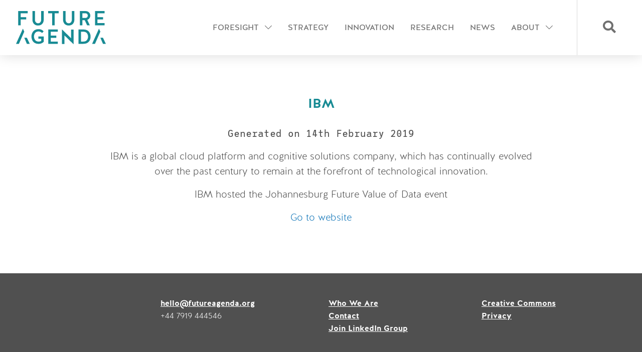

--- FILE ---
content_type: text/html; charset=UTF-8
request_url: https://www.futureagenda.org/partners/ibm/
body_size: 11013
content:

<!doctype html>
<!--[if lt IE 7]><html class="no-js ie ie6 lt-ie9 lt-ie8 lt-ie7" lang="en-GB"> <![endif]-->
<!--[if IE 7]><html class="no-js ie ie7 lt-ie9 lt-ie8" lang="en-GB"> <![endif]-->
<!--[if IE 8]><html class="no-js ie ie8 lt-ie9" lang="en-GB"> <![endif]-->
<!--[if gt IE 8]><!--><html class="no-js" lang="en-GB"> <!--<![endif]-->
<head>
    <meta charset="UTF-8" />
    <title>IBM - Future Agenda</title>
    <meta name="description" content="The world’s largest open foresight initiative">
    <meta http-equiv="X-UA-Compatible" content="IE=edge">
    <meta name="viewport" content="width=device-width, initial-scale=1.0">
    <meta name="google-site-verification" content="yvYvIi_o4_d0pJnKRF4DegTSca7bF2XYYoRv5thsuXQ" />

    <link rel="apple-touch-icon" sizes="57x57" href="https://www.futureagenda.org/assets/img/apple-icon-57x57.png">
<link rel="apple-touch-icon" sizes="60x60" href="https://www.futureagenda.org/assets/img/apple-icon-60x60.png">
<link rel="apple-touch-icon" sizes="72x72" href="https://www.futureagenda.org/assets/img/apple-icon-72x72.png">
<link rel="apple-touch-icon" sizes="76x76" href="https://www.futureagenda.org/assets/img/apple-icon-76x76.png">
<link rel="apple-touch-icon" sizes="114x114" href="https://www.futureagenda.org/assets/img/apple-icon-114x114.png">
<link rel="apple-touch-icon" sizes="120x120" href="https://www.futureagenda.org/assets/img/apple-icon-120x120.png">
<link rel="apple-touch-icon" sizes="144x144" href="https://www.futureagenda.org/assets/img/apple-icon-144x144.png">
<link rel="apple-touch-icon" sizes="152x152" href="https://www.futureagenda.org/assets/img/apple-icon-152x152.png">
<link rel="apple-touch-icon" sizes="180x180" href="https://www.futureagenda.org/assets/img/apple-icon-180x180.png">
<link rel="icon" type="image/png" sizes="192x192"  href="https://www.futureagenda.org/assets/img/android-icon-192x192.png">
<link rel="icon" type="image/png" sizes="32x32" href="https://www.futureagenda.org/assets/img/favicon-32x32.png">
<link rel="icon" type="image/png" sizes="96x96" href="https://www.futureagenda.org/assets/img/favicon-96x96.png">
<link rel="icon" type="image/png" sizes="16x16" href="https://www.futureagenda.org/assets/img/favicon-16x16.png">
<link rel="shortcut icon" type="image/x-icon" href="https://www.futureagenda.org/favicon.ico">
<link rel="manifest" href="https://www.futureagenda.org/assets/img/manifest.json" crossorigin="use-credentials">
<meta name="msapplication-TileColor" content="#ffffff">
<meta name="msapplication-TileImage" content="https://www.futureagenda.org/assets/img/ms-icon-144x144.png">
<meta name="theme-color" content="#178b94">
    <script>
//<![CDATA[
    var config = {
        url: 'https://www.futureagenda.org',
        api_base: 'https://www.futureagenda.org/wp-json/wp/v2/',
        gaId: 'local',
        env: 'UA-XXXXXX-1',
        banner_speed: '5000',
        webp: '1'
    };
    var foresightsList = [{"value":"Chinese Trains","href":"https:\/\/www.futureagenda.org\/foresights\/chinese-trains\/"},{"value":"Affordable Healthcare","href":"https:\/\/www.futureagenda.org\/foresights\/affordable-healthcare\/"},{"value":"Built-in Flexibility","href":"https:\/\/www.futureagenda.org\/foresights\/built-in-flexibility\/"},{"value":"Active Elderly","href":"https:\/\/www.futureagenda.org\/foresights\/active-elderly\/"},{"value":"Digital Money","href":"https:\/\/www.futureagenda.org\/foresights\/digital-money\/"},{"value":"Diabesity","href":"https:\/\/www.futureagenda.org\/foresights\/diabesity\/"},{"value":"Choosing God","href":"https:\/\/www.futureagenda.org\/foresights\/choosing-god\/"},{"value":"Migration magnets","href":"https:\/\/www.futureagenda.org\/foresights\/migration-magnets\/"},{"value":"Air Quality","href":"https:\/\/www.futureagenda.org\/foresights\/air-quality\/"},{"value":"Halting Alzheimer\u2019s","href":"https:\/\/www.futureagenda.org\/foresights\/halting-alzheimers\/"},{"value":"Imbalanced Population Growth","href":"https:\/\/www.futureagenda.org\/foresights\/imbalanced-population-growth\/"},{"value":"Clean Shipping","href":"https:\/\/www.futureagenda.org\/foresights\/clean-shipping\/"},{"value":"Electric Mobility","href":"https:\/\/www.futureagenda.org\/foresights\/electric-mobility\/"},{"value":"Water Management","href":"https:\/\/www.futureagenda.org\/foresights\/water-management\/"},{"value":"People Tracking","href":"https:\/\/www.futureagenda.org\/foresights\/people-tracking\/"},{"value":"Dynamic Pricing","href":"https:\/\/www.futureagenda.org\/foresights\/dynamic-pricing-2\/"},{"value":"Nature's Capital","href":"https:\/\/www.futureagenda.org\/foresights\/natures-capital\/"},{"value":"Pharma Foods","href":"https:\/\/www.futureagenda.org\/foresights\/pharma-foods\/"},{"value":"Differentiated Knowledge","href":"https:\/\/www.futureagenda.org\/foresights\/differentiated-knowledge-2\/"},{"value":"Dense Cities","href":"https:\/\/www.futureagenda.org\/foresights\/dense-cities\/"},{"value":"Off grid","href":"https:\/\/www.futureagenda.org\/foresights\/off-grid\/"},{"value":"Intelligent Buildings","href":"https:\/\/www.futureagenda.org\/foresights\/intelligent-buildings\/"},{"value":"Companies with Purpose","href":"https:\/\/www.futureagenda.org\/foresights\/companies-with-purpose\/"},{"value":"Accelerated Displacement","href":"https:\/\/www.futureagenda.org\/foresights\/accelerated-displacement\/"},{"value":"Better Batteries","href":"https:\/\/www.futureagenda.org\/foresights\/betterbatteries\/"},{"value":"Alternative Proteins","href":"https:\/\/www.futureagenda.org\/foresights\/alternative-proteins\/"},{"value":"Shrinking Middle","href":"https:\/\/www.futureagenda.org\/foresights\/shrinking-middle\/"},{"value":"Truth and Illusion","href":"https:\/\/www.futureagenda.org\/foresights\/truth-and-illusion\/"},{"value":"Access to Transport","href":"https:\/\/www.futureagenda.org\/foresights\/access-to-transport\/"},{"value":"Peak Soil","href":"https:\/\/www.futureagenda.org\/foresights\/peaksoil\/"},{"value":"Food Waste","href":"https:\/\/www.futureagenda.org\/foresights\/food-waste\/"},{"value":"Drone Wars","href":"https:\/\/www.futureagenda.org\/foresights\/drone-wars\/"},{"value":"Virtual Authenticity","href":"https:\/\/www.futureagenda.org\/foresights\/virtual-authenticity\/"},{"value":"Privacy Regulation","href":"https:\/\/www.futureagenda.org\/foresights\/privacy-regulation\/"},{"value":"Clinical Enhancement","href":"https:\/\/www.futureagenda.org\/foresights\/clinical-enhancement\/"},{"value":"Moving Water","href":"https:\/\/www.futureagenda.org\/foresights\/moving-water\/"},{"value":"Working Longer","href":"https:\/\/www.futureagenda.org\/foresights\/working-longer\/"},{"value":"Global Pandemics","href":"https:\/\/www.futureagenda.org\/foresights\/global-pandemics\/"},{"value":"Rise of Nimby","href":"https:\/\/www.futureagenda.org\/foresights\/rise-of-nimby\/"},{"value":"Optimising Last Mile Delivery","href":"https:\/\/www.futureagenda.org\/foresights\/optimising-last-mile-delivery\/"},{"value":"Urban (Im)mobility","href":"https:\/\/www.futureagenda.org\/foresights\/urban-immobility\/"},{"value":"Bridging The Last Mile","href":"https:\/\/www.futureagenda.org\/foresights\/bridging-the-last-mile\/"},{"value":"Standards Driving Trade","href":"https:\/\/www.futureagenda.org\/foresights\/standards-driving-trade\/"},{"value":"Open Supply Webs","href":"https:\/\/www.futureagenda.org\/foresights\/open-supply-webs\/"},{"value":"Credible Sources","href":"https:\/\/www.futureagenda.org\/foresights\/credible-sources\/"},{"value":"Capitalism Challenged","href":"https:\/\/www.futureagenda.org\/foresights\/capitalism-challenged\/"},{"value":"Data Ownership","href":"https:\/\/www.futureagenda.org\/foresights\/data-ownership\/"},{"value":"The Rise of the Cult of China","href":"https:\/\/www.futureagenda.org\/foresights\/the-rise-of-the-cult-of-china\/"},{"value":"Mobile Money","href":"https:\/\/www.futureagenda.org\/foresights\/mobile-money-2\/"},{"value":"Everything Connected","href":"https:\/\/www.futureagenda.org\/foresights\/everything-connected\/"},{"value":"Value of Data","href":"https:\/\/www.futureagenda.org\/foresights\/value-of-data\/"},{"value":"The UK in 2030","href":"https:\/\/www.futureagenda.org\/foresights\/uk2030\/"},{"value":"Enhanced Performance","href":"https:\/\/www.futureagenda.org\/foresights\/enhanced-performance\/"},{"value":"Corporate Lego","href":"https:\/\/www.futureagenda.org\/foresights\/corporate-lego\/"},{"value":"Ethical Machines","href":"https:\/\/www.futureagenda.org\/foresights\/ethical-machines\/"},{"value":"Keeping The Faith","href":"https:\/\/www.futureagenda.org\/foresights\/keeping-the-faith\/"},{"value":"Organisation 3.0","href":"https:\/\/www.futureagenda.org\/foresights\/organisation-3-0\/"},{"value":"Data Taxation","href":"https:\/\/www.futureagenda.org\/foresights\/datataxation\/"},{"value":"Resource Constraints","href":"https:\/\/www.futureagenda.org\/foresights\/key-resource-constraints\/"},{"value":"Electric Aviation","href":"https:\/\/www.futureagenda.org\/foresights\/electricaviation\/"},{"value":"Asian Aviation","href":"https:\/\/www.futureagenda.org\/foresights\/asian-aviation\/"},{"value":"Seamless Media Consumption","href":"https:\/\/www.futureagenda.org\/foresights\/seamless-media-consumption\/"},{"value":"Deeper Collaboration","href":"https:\/\/www.futureagenda.org\/foresights\/deeper-collaboration\/"},{"value":"Automated People-Care","href":"https:\/\/www.futureagenda.org\/foresights\/automated-people-care\/"},{"value":"Intra-City Collaboration","href":"https:\/\/www.futureagenda.org\/foresights\/intra-city-collaboration\/"},{"value":"Migrating Diseases","href":"https:\/\/www.futureagenda.org\/foresights\/migratingdiseases\/"},{"value":"Hospitals of the Future","href":"https:\/\/www.futureagenda.org\/foresights\/hospitals-of-the-future\/"},{"value":"Creative Economy","href":"https:\/\/www.futureagenda.org\/foresights\/creative-economy\/"},{"value":"Local Foods","href":"https:\/\/www.futureagenda.org\/foresights\/local-foods\/"},{"value":"Less Variety","href":"https:\/\/www.futureagenda.org\/foresights\/less-variety\/"},{"value":"Declining Government Influence","href":"https:\/\/www.futureagenda.org\/foresights\/declining-government-influence\/"},{"value":"Infrastructure Deficit","href":"https:\/\/www.futureagenda.org\/foresights\/infrastructure-deficit\/"},{"value":"Urban Obesity","href":"https:\/\/www.futureagenda.org\/foresights\/urban-obesity\/"},{"value":"Systemic Euthanasia","href":"https:\/\/www.futureagenda.org\/foresights\/systemic-euthanasia\/"},{"value":"Caring For Those Left Behind","href":"https:\/\/www.futureagenda.org\/foresights\/caring-for-those-left-behind\/"},{"value":"Still Being Stupid","href":"https:\/\/www.futureagenda.org\/foresights\/still-being-stupid\/"},{"value":"The Real Sharing Economy","href":"https:\/\/www.futureagenda.org\/foresights\/the-real-sharing-economy\/"},{"value":"Changing Nature of Privacy","href":"https:\/\/www.futureagenda.org\/foresights\/changing-nature-of-privacy\/"},{"value":"Citizen-Centric Cities","href":"https:\/\/www.futureagenda.org\/foresights\/citizen-centric-cities\/"},{"value":"Care in the Community","href":"https:\/\/www.futureagenda.org\/foresights\/care-in-the-community\/"},{"value":"Intelligent Highways","href":"https:\/\/www.futureagenda.org\/foresights\/intelligent-highways\/"},{"value":"Proof of Immunity and the Demise of Privacy","href":"https:\/\/www.futureagenda.org\/foresights\/proof_of_immunity\/"},{"value":"Flooded Cities","href":"https:\/\/www.futureagenda.org\/foresights\/flooded-cities\/"},{"value":"Broader Decision Making","href":"https:\/\/www.futureagenda.org\/foresights\/broader-decision-making\/"},{"value":"Currencies of Meaning","href":"https:\/\/www.futureagenda.org\/foresights\/currencies-of-meaning\/"},{"value":"Enjoying the 0rdinary","href":"https:\/\/www.futureagenda.org\/foresights\/enjoying-the-ordinary\/"},{"value":"Sometimes Nomads","href":"https:\/\/www.futureagenda.org\/foresights\/sometimes-nomads\/"},{"value":"Muslim Europe","href":"https:\/\/www.futureagenda.org\/foresights\/muslim-europe\/"},{"value":"Local Currency","href":"https:\/\/www.futureagenda.org\/foresights\/local-currency-2\/"},{"value":"Basic Sanitation","href":"https:\/\/www.futureagenda.org\/foresights\/basic-sanitation\/"},{"value":"Richer Poorer","href":"https:\/\/www.futureagenda.org\/foresights\/richer-poorer-2\/"},{"value":"Dynamic Pricing","href":"https:\/\/www.futureagenda.org\/foresights\/dynamic-pricing\/"},{"value":"Live Experiences","href":"https:\/\/www.futureagenda.org\/foresights\/live-experiences\/"},{"value":"Skills Concentrations","href":"https:\/\/www.futureagenda.org\/foresights\/skills-concentrations\/"},{"value":"Data Provenance","href":"https:\/\/www.futureagenda.org\/foresights\/dataprovenance\/"},{"value":"Mass Medical Tourism","href":"https:\/\/www.futureagenda.org\/foresights\/mass-medical-tourism\/"},{"value":"Female Choice Dilemma","href":"https:\/\/www.futureagenda.org\/foresights\/female-choice-dilemma\/"},{"value":"Less Energy","href":"https:\/\/www.futureagenda.org\/foresights\/less-energy-2\/"},{"value":"Restoring Earth","href":"https:\/\/www.futureagenda.org\/foresights\/restoring-earth\/"},{"value":"Bio-surveillance","href":"https:\/\/www.futureagenda.org\/foresights\/bio-surveillance\/"},{"value":"Human Touch","href":"https:\/\/www.futureagenda.org\/foresights\/human-touch\/"},{"value":"Switching Off","href":"https:\/\/www.futureagenda.org\/foresights\/switching-off\/"},{"value":"Education Revolution","href":"https:\/\/www.futureagenda.org\/foresights\/education-revolution\/"},{"value":"Future of Work","href":"https:\/\/www.futureagenda.org\/foresights\/future-of-work\/"},{"value":"Lease Everything","href":"https:\/\/www.futureagenda.org\/foresights\/lease-everything-2\/"},{"value":"Autonomous Vehicles","href":"https:\/\/www.futureagenda.org\/foresights\/autonomous-vehicles\/"},{"value":"Community Living","href":"https:\/\/www.futureagenda.org\/foresights\/community-living\/"},{"value":"Plastic Oceans","href":"https:\/\/www.futureagenda.org\/foresights\/plastic-oceans\/"},{"value":"Africa Growth  \u00a0","href":"https:\/\/www.futureagenda.org\/foresights\/africa-growth\/"},{"value":"Almost Zero Waste","href":"https:\/\/www.futureagenda.org\/foresights\/almost-zero-waste\/"},{"value":"Rising Youth Unemployment","href":"https:\/\/www.futureagenda.org\/foresights\/rising-youth-unemployment\/"},{"value":"Porous Organisations","href":"https:\/\/www.futureagenda.org\/foresights\/porous-organisations\/"},{"value":"Shifting Power and Influence","href":"https:\/\/www.futureagenda.org\/foresights\/shifting-power-and-influence\/"},{"value":"Eco-Civilisation","href":"https:\/\/www.futureagenda.org\/foresights\/eco-civilisation\/"},{"value":"Third Global Currency","href":"https:\/\/www.futureagenda.org\/foresights\/third-global-currency-2\/"},{"value":"Mass Engagement","href":"https:\/\/www.futureagenda.org\/foresights\/mass-engagement\/"},{"value":"Energy Storage","href":"https:\/\/www.futureagenda.org\/foresights\/energy-storage\/"},{"value":"Agelessness","href":"https:\/\/www.futureagenda.org\/foresights\/agelessness\/"},{"value":"Full Cost","href":"https:\/\/www.futureagenda.org\/foresights\/full-cost\/"},{"value":"Solar Sunrise","href":"https:\/\/www.futureagenda.org\/foresights\/solar-sunrise\/"},{"value":"Cocktail Identities","href":"https:\/\/www.futureagenda.org\/foresights\/cocktail-identities\/"},{"value":"Speed to Scale","href":"https:\/\/www.futureagenda.org\/foresights\/speed-to-scale\/"},{"value":"Hidden Organisations of Influence","href":"https:\/\/www.futureagenda.org\/foresights\/hidden-organisations-of-influence\/"}];
    var openInModal = false;
//]]>
</script>


<script>
    // Is it IE11?
    var isIE11 = !!window.MSInputMethodContext && !!document.documentMode;
    // JavaScript detection
    document.documentElement.classList.remove("no-js");
    // Picture element HTML5 shiv
    document.createElement( "picture" );
</script>

<script>

    WebFontConfig = {
      custom: {
        families: [
            'League Mono Regular',
            'League Mono Light',
            'League Mono Bold',
            'halis_gr_regularregular',
            'halis_grbold',
            'halis_grlight'
        ],
        urls: [
            config.url + '/assets/webfonts/fonts.min.css'
        ]
      }
    };

    (function(d) {
       var wf = d.createElement('script'), s = d.scripts[0];
       wf.src = 'https://ajax.googleapis.com/ajax/libs/webfont/1.6.26/webfont.js';
       wf.async = true;
       s.parentNode.insertBefore(wf, s);
    })(document);

</script>
    <meta name='robots' content='index, follow, max-image-preview:large, max-snippet:-1, max-video-preview:-1' />
	<style>img:is([sizes="auto" i], [sizes^="auto," i]) { contain-intrinsic-size: 3000px 1500px }</style>
	<link rel='preload' href='https://www.futureagenda.org/assets/dist/p-app.1623718957268.min.css' as='style'/>

	<!-- This site is optimized with the Yoast SEO plugin v26.4 - https://yoast.com/wordpress/plugins/seo/ -->
	<link rel="canonical" href="https://www.futureagenda.org/partners/ibm/" />
	<meta property="og:locale" content="en_GB" />
	<meta property="og:type" content="article" />
	<meta property="og:title" content="IBM - Future Agenda" />
	<meta property="og:description" content="IBM is a global cloud platform and cognitive solutions company, which has continually evolved over the past century to remain at the forefront of technological innovation. IBM hosted the Johannesburg Future Value of Data event Go to website" />
	<meta property="og:url" content="https://www.futureagenda.org/partners/ibm/" />
	<meta property="og:site_name" content="Future Agenda" />
	<meta property="og:image" content="https://www.futureagenda.org/wp-content/uploads/2019/02/ibm.jpg" />
	<meta property="og:image:width" content="360" />
	<meta property="og:image:height" content="195" />
	<meta property="og:image:type" content="image/jpeg" />
	<meta name="twitter:card" content="summary_large_image" />
	<script type="application/ld+json" class="yoast-schema-graph">{"@context":"https://schema.org","@graph":[{"@type":"WebPage","@id":"https://www.futureagenda.org/partners/ibm/","url":"https://www.futureagenda.org/partners/ibm/","name":"IBM - Future Agenda","isPartOf":{"@id":"https://www.futureagenda.org/#website"},"primaryImageOfPage":{"@id":"https://www.futureagenda.org/partners/ibm/#primaryimage"},"image":{"@id":"https://www.futureagenda.org/partners/ibm/#primaryimage"},"thumbnailUrl":"https://www.futureagenda.org/wp-content/uploads/2019/02/ibm.jpg","datePublished":"2019-02-14T12:48:44+00:00","breadcrumb":{"@id":"https://www.futureagenda.org/partners/ibm/#breadcrumb"},"inLanguage":"en-GB","potentialAction":[{"@type":"ReadAction","target":["https://www.futureagenda.org/partners/ibm/"]}]},{"@type":"ImageObject","inLanguage":"en-GB","@id":"https://www.futureagenda.org/partners/ibm/#primaryimage","url":"https://www.futureagenda.org/wp-content/uploads/2019/02/ibm.jpg","contentUrl":"https://www.futureagenda.org/wp-content/uploads/2019/02/ibm.jpg","width":360,"height":195},{"@type":"BreadcrumbList","@id":"https://www.futureagenda.org/partners/ibm/#breadcrumb","itemListElement":[{"@type":"ListItem","position":1,"name":"Home","item":"https://www.futureagenda.org/"},{"@type":"ListItem","position":2,"name":"Partners","item":"https://www.futureagenda.org/partners/"},{"@type":"ListItem","position":3,"name":"IBM"}]},{"@type":"WebSite","@id":"https://www.futureagenda.org/#website","url":"https://www.futureagenda.org/","name":"Future Agenda","description":"The world’s largest open foresight initiative","potentialAction":[{"@type":"SearchAction","target":{"@type":"EntryPoint","urlTemplate":"https://www.futureagenda.org/?s={search_term_string}"},"query-input":{"@type":"PropertyValueSpecification","valueRequired":true,"valueName":"search_term_string"}}],"inLanguage":"en-GB"}]}</script>
	<!-- / Yoast SEO plugin. -->


<style id='classic-theme-styles-inline-css' type='text/css'>
/*! This file is auto-generated */
.wp-block-button__link{color:#fff;background-color:#32373c;border-radius:9999px;box-shadow:none;text-decoration:none;padding:calc(.667em + 2px) calc(1.333em + 2px);font-size:1.125em}.wp-block-file__button{background:#32373c;color:#fff;text-decoration:none}
</style>
<style id='global-styles-inline-css' type='text/css'>
:root{--wp--preset--aspect-ratio--square: 1;--wp--preset--aspect-ratio--4-3: 4/3;--wp--preset--aspect-ratio--3-4: 3/4;--wp--preset--aspect-ratio--3-2: 3/2;--wp--preset--aspect-ratio--2-3: 2/3;--wp--preset--aspect-ratio--16-9: 16/9;--wp--preset--aspect-ratio--9-16: 9/16;--wp--preset--color--black: #000000;--wp--preset--color--cyan-bluish-gray: #abb8c3;--wp--preset--color--white: #ffffff;--wp--preset--color--pale-pink: #f78da7;--wp--preset--color--vivid-red: #cf2e2e;--wp--preset--color--luminous-vivid-orange: #ff6900;--wp--preset--color--luminous-vivid-amber: #fcb900;--wp--preset--color--light-green-cyan: #7bdcb5;--wp--preset--color--vivid-green-cyan: #00d084;--wp--preset--color--pale-cyan-blue: #8ed1fc;--wp--preset--color--vivid-cyan-blue: #0693e3;--wp--preset--color--vivid-purple: #9b51e0;--wp--preset--gradient--vivid-cyan-blue-to-vivid-purple: linear-gradient(135deg,rgba(6,147,227,1) 0%,rgb(155,81,224) 100%);--wp--preset--gradient--light-green-cyan-to-vivid-green-cyan: linear-gradient(135deg,rgb(122,220,180) 0%,rgb(0,208,130) 100%);--wp--preset--gradient--luminous-vivid-amber-to-luminous-vivid-orange: linear-gradient(135deg,rgba(252,185,0,1) 0%,rgba(255,105,0,1) 100%);--wp--preset--gradient--luminous-vivid-orange-to-vivid-red: linear-gradient(135deg,rgba(255,105,0,1) 0%,rgb(207,46,46) 100%);--wp--preset--gradient--very-light-gray-to-cyan-bluish-gray: linear-gradient(135deg,rgb(238,238,238) 0%,rgb(169,184,195) 100%);--wp--preset--gradient--cool-to-warm-spectrum: linear-gradient(135deg,rgb(74,234,220) 0%,rgb(151,120,209) 20%,rgb(207,42,186) 40%,rgb(238,44,130) 60%,rgb(251,105,98) 80%,rgb(254,248,76) 100%);--wp--preset--gradient--blush-light-purple: linear-gradient(135deg,rgb(255,206,236) 0%,rgb(152,150,240) 100%);--wp--preset--gradient--blush-bordeaux: linear-gradient(135deg,rgb(254,205,165) 0%,rgb(254,45,45) 50%,rgb(107,0,62) 100%);--wp--preset--gradient--luminous-dusk: linear-gradient(135deg,rgb(255,203,112) 0%,rgb(199,81,192) 50%,rgb(65,88,208) 100%);--wp--preset--gradient--pale-ocean: linear-gradient(135deg,rgb(255,245,203) 0%,rgb(182,227,212) 50%,rgb(51,167,181) 100%);--wp--preset--gradient--electric-grass: linear-gradient(135deg,rgb(202,248,128) 0%,rgb(113,206,126) 100%);--wp--preset--gradient--midnight: linear-gradient(135deg,rgb(2,3,129) 0%,rgb(40,116,252) 100%);--wp--preset--font-size--small: 13px;--wp--preset--font-size--medium: 20px;--wp--preset--font-size--large: 36px;--wp--preset--font-size--x-large: 42px;--wp--preset--spacing--20: 0.44rem;--wp--preset--spacing--30: 0.67rem;--wp--preset--spacing--40: 1rem;--wp--preset--spacing--50: 1.5rem;--wp--preset--spacing--60: 2.25rem;--wp--preset--spacing--70: 3.38rem;--wp--preset--spacing--80: 5.06rem;--wp--preset--shadow--natural: 6px 6px 9px rgba(0, 0, 0, 0.2);--wp--preset--shadow--deep: 12px 12px 50px rgba(0, 0, 0, 0.4);--wp--preset--shadow--sharp: 6px 6px 0px rgba(0, 0, 0, 0.2);--wp--preset--shadow--outlined: 6px 6px 0px -3px rgba(255, 255, 255, 1), 6px 6px rgba(0, 0, 0, 1);--wp--preset--shadow--crisp: 6px 6px 0px rgba(0, 0, 0, 1);}:where(.is-layout-flex){gap: 0.5em;}:where(.is-layout-grid){gap: 0.5em;}body .is-layout-flex{display: flex;}.is-layout-flex{flex-wrap: wrap;align-items: center;}.is-layout-flex > :is(*, div){margin: 0;}body .is-layout-grid{display: grid;}.is-layout-grid > :is(*, div){margin: 0;}:where(.wp-block-columns.is-layout-flex){gap: 2em;}:where(.wp-block-columns.is-layout-grid){gap: 2em;}:where(.wp-block-post-template.is-layout-flex){gap: 1.25em;}:where(.wp-block-post-template.is-layout-grid){gap: 1.25em;}.has-black-color{color: var(--wp--preset--color--black) !important;}.has-cyan-bluish-gray-color{color: var(--wp--preset--color--cyan-bluish-gray) !important;}.has-white-color{color: var(--wp--preset--color--white) !important;}.has-pale-pink-color{color: var(--wp--preset--color--pale-pink) !important;}.has-vivid-red-color{color: var(--wp--preset--color--vivid-red) !important;}.has-luminous-vivid-orange-color{color: var(--wp--preset--color--luminous-vivid-orange) !important;}.has-luminous-vivid-amber-color{color: var(--wp--preset--color--luminous-vivid-amber) !important;}.has-light-green-cyan-color{color: var(--wp--preset--color--light-green-cyan) !important;}.has-vivid-green-cyan-color{color: var(--wp--preset--color--vivid-green-cyan) !important;}.has-pale-cyan-blue-color{color: var(--wp--preset--color--pale-cyan-blue) !important;}.has-vivid-cyan-blue-color{color: var(--wp--preset--color--vivid-cyan-blue) !important;}.has-vivid-purple-color{color: var(--wp--preset--color--vivid-purple) !important;}.has-black-background-color{background-color: var(--wp--preset--color--black) !important;}.has-cyan-bluish-gray-background-color{background-color: var(--wp--preset--color--cyan-bluish-gray) !important;}.has-white-background-color{background-color: var(--wp--preset--color--white) !important;}.has-pale-pink-background-color{background-color: var(--wp--preset--color--pale-pink) !important;}.has-vivid-red-background-color{background-color: var(--wp--preset--color--vivid-red) !important;}.has-luminous-vivid-orange-background-color{background-color: var(--wp--preset--color--luminous-vivid-orange) !important;}.has-luminous-vivid-amber-background-color{background-color: var(--wp--preset--color--luminous-vivid-amber) !important;}.has-light-green-cyan-background-color{background-color: var(--wp--preset--color--light-green-cyan) !important;}.has-vivid-green-cyan-background-color{background-color: var(--wp--preset--color--vivid-green-cyan) !important;}.has-pale-cyan-blue-background-color{background-color: var(--wp--preset--color--pale-cyan-blue) !important;}.has-vivid-cyan-blue-background-color{background-color: var(--wp--preset--color--vivid-cyan-blue) !important;}.has-vivid-purple-background-color{background-color: var(--wp--preset--color--vivid-purple) !important;}.has-black-border-color{border-color: var(--wp--preset--color--black) !important;}.has-cyan-bluish-gray-border-color{border-color: var(--wp--preset--color--cyan-bluish-gray) !important;}.has-white-border-color{border-color: var(--wp--preset--color--white) !important;}.has-pale-pink-border-color{border-color: var(--wp--preset--color--pale-pink) !important;}.has-vivid-red-border-color{border-color: var(--wp--preset--color--vivid-red) !important;}.has-luminous-vivid-orange-border-color{border-color: var(--wp--preset--color--luminous-vivid-orange) !important;}.has-luminous-vivid-amber-border-color{border-color: var(--wp--preset--color--luminous-vivid-amber) !important;}.has-light-green-cyan-border-color{border-color: var(--wp--preset--color--light-green-cyan) !important;}.has-vivid-green-cyan-border-color{border-color: var(--wp--preset--color--vivid-green-cyan) !important;}.has-pale-cyan-blue-border-color{border-color: var(--wp--preset--color--pale-cyan-blue) !important;}.has-vivid-cyan-blue-border-color{border-color: var(--wp--preset--color--vivid-cyan-blue) !important;}.has-vivid-purple-border-color{border-color: var(--wp--preset--color--vivid-purple) !important;}.has-vivid-cyan-blue-to-vivid-purple-gradient-background{background: var(--wp--preset--gradient--vivid-cyan-blue-to-vivid-purple) !important;}.has-light-green-cyan-to-vivid-green-cyan-gradient-background{background: var(--wp--preset--gradient--light-green-cyan-to-vivid-green-cyan) !important;}.has-luminous-vivid-amber-to-luminous-vivid-orange-gradient-background{background: var(--wp--preset--gradient--luminous-vivid-amber-to-luminous-vivid-orange) !important;}.has-luminous-vivid-orange-to-vivid-red-gradient-background{background: var(--wp--preset--gradient--luminous-vivid-orange-to-vivid-red) !important;}.has-very-light-gray-to-cyan-bluish-gray-gradient-background{background: var(--wp--preset--gradient--very-light-gray-to-cyan-bluish-gray) !important;}.has-cool-to-warm-spectrum-gradient-background{background: var(--wp--preset--gradient--cool-to-warm-spectrum) !important;}.has-blush-light-purple-gradient-background{background: var(--wp--preset--gradient--blush-light-purple) !important;}.has-blush-bordeaux-gradient-background{background: var(--wp--preset--gradient--blush-bordeaux) !important;}.has-luminous-dusk-gradient-background{background: var(--wp--preset--gradient--luminous-dusk) !important;}.has-pale-ocean-gradient-background{background: var(--wp--preset--gradient--pale-ocean) !important;}.has-electric-grass-gradient-background{background: var(--wp--preset--gradient--electric-grass) !important;}.has-midnight-gradient-background{background: var(--wp--preset--gradient--midnight) !important;}.has-small-font-size{font-size: var(--wp--preset--font-size--small) !important;}.has-medium-font-size{font-size: var(--wp--preset--font-size--medium) !important;}.has-large-font-size{font-size: var(--wp--preset--font-size--large) !important;}.has-x-large-font-size{font-size: var(--wp--preset--font-size--x-large) !important;}
:where(.wp-block-post-template.is-layout-flex){gap: 1.25em;}:where(.wp-block-post-template.is-layout-grid){gap: 1.25em;}
:where(.wp-block-columns.is-layout-flex){gap: 2em;}:where(.wp-block-columns.is-layout-grid){gap: 2em;}
:root :where(.wp-block-pullquote){font-size: 1.5em;line-height: 1.6;}
</style>
<link rel='stylesheet' id='starter_theme_css-css' href='https://www.futureagenda.org/assets/dist/p-app.1623718957268.min.css' type='text/css' media='' />
<script type="text/javascript" src="https://www.futureagenda.org/assets/js/vendor/jquery.min.js" id="jquery-js"></script>
<link rel="https://api.w.org/" href="https://www.futureagenda.org/wp-json/" /><link rel="EditURI" type="application/rsd+xml" title="RSD" href="https://www.futureagenda.org/xmlrpc.php?rsd" />
<link rel='shortlink' href='https://www.futureagenda.org/?p=4580' />
<link rel="alternate" title="oEmbed (JSON)" type="application/json+oembed" href="https://www.futureagenda.org/wp-json/oembed/1.0/embed?url=https%3A%2F%2Fwww.futureagenda.org%2Fpartners%2Fibm%2F" />
<link rel="alternate" title="oEmbed (XML)" type="text/xml+oembed" href="https://www.futureagenda.org/wp-json/oembed/1.0/embed?url=https%3A%2F%2Fwww.futureagenda.org%2Fpartners%2Fibm%2F&#038;format=xml" />


			</head>

	<body class="wp-singular partner-template-default single single-partner postid-4580 wp-theme-future-agenda" data-template="base.twig" data-resize="body">

		<div class="grid-container full">

							<header class="header">
    <div class="header-inner grid-x align-stretch">
        <div class="cell small-6 large-2 align-self-middle">
            <div class="header-logo">
    <a href="https://www.futureagenda.org" aria-label="Homepage">
        <svg xmlns="http://www.w3.org/2000/svg" viewBox="0 0 136.1 50.07"><style>.future-agenda-logo-teal{fill:#188b94}</style><path class="future-agenda-logo-teal" d="M7.01 12.71v8.99H3.23V0h14.51v3.41H7.01V9.3h8.4v3.41h-8.4zM38.11 13.36V0h3.84v13.36c0 3.63-2.23 8.56-8.56 8.56s-8.53-4.93-8.53-8.56V0h3.78v13.36c0 1.4.96 5.18 4.74 5.18 3.8 0 4.73-3.78 4.73-5.18zM54.69 3.41h-6.08V0h16.03v3.41H58.5V21.7h-3.81V3.41zM33.79 41.87v-3.35H42v8c-1.95 1.95-4.43 3.19-7.88 3.19-8.28 0-10.76-6.51-10.76-11.16 0-4.53 2.48-11.13 10.76-11.13 3.57 0 5.8 1.21 7.75 3.35l-2.36 2.48c-1.15-1.24-3.32-2.36-5.4-2.36-6.05 0-6.91 5.74-6.91 7.66s.87 7.66 6.91 7.66c1.49 0 3.07-.22 4.06-1.15v-3.19h-4.38zM84.54 13.36V0h3.84v13.36c0 3.63-2.23 8.56-8.56 8.56s-8.53-4.93-8.53-8.56V0h3.78v13.36c0 1.4.96 5.18 4.74 5.18 3.81 0 4.73-3.78 4.73-5.18zM52.58 40.61v5.58h10.73v3.41H48.8V27.9h14.51v3.41H52.58v5.89h8.4v3.41h-8.4zM123.45 12.71v5.58h10.73v3.41h-14.51V0h14.51v3.41h-10.73V9.3h8.4v3.41h-8.4zM94.68 49.6V27.9h7.6c8.28 0 10.73 6.29 10.73 10.82 0 4.65-2.45 10.88-10.73 10.88h-7.6zm7.6-3.41c6.01 0 6.88-5.55 6.88-7.47s-.87-7.44-6.88-7.44h-3.84v14.91h3.84zM100.51 21.7h-3.75V0h8.12c5.89 0 7.66 4.09 7.66 6.91 0 3.16-2.05 5.49-4.56 6.48 1.21 2.64 2.73 5.74 3.91 8.31h-4.09l-3.66-7.78h-3.63v7.78zm8.21-14.79c0-1.21-.65-3.53-3.69-3.53h-4.53v7.07h4.65c2.92-.06 3.57-2.42 3.57-3.54zM69.76 27.9l13.67 13.24V28.15h3.81v21.8l-.28.12L73.32 36.8v13.05h-3.81V28.03l.25-.13zM119.68 49.6h-4.35l10.27-22.69h.22l1.97 4.24-8.11 18.45zM131.75 49.6h4.35l-4.41-9.28h-3.9z"/><g><path class="future-agenda-logo-teal" d="M4.35 49.6H0l10.27-22.69h.22l1.97 4.24L4.35 49.6zM16.41 49.6h4.36l-4.41-9.28h-3.91z"/></g></svg>
    </a>
</div>
        </div>
        <div class="cell small-6 large-auto">
            <nav id="mainMenu" class="primary-navigation" role="navigation">
            <ul class="navigation-items align-right">
                    <li class=" menu-item menu-item-type-custom menu-item-object-custom menu-item-3937 menu-item-has-children">
                <a class="item-link dropdown-toggle" href="#">Foresight<i class="fal fa-chevron-down"></i></a>
                                    <ul class="item-menu-dropdown">
                                                    <li class=" menu-item menu-item-type-post_type menu-item-object-page menu-item-28">
                                <a class="item-link" href="https://www.futureagenda.org/foresights/">Our Foresight</a>
                            </li>
                                                    <li class=" menu-item menu-item-type-post_type menu-item-object-page menu-item-3938">
                                <a class="item-link" href="https://www.futureagenda.org/focus-ons/">Focused Foresights</a>
                            </li>
                                                    <li class=" menu-item menu-item-type-post_type menu-item-object-page menu-item-3940">
                                <a class="item-link" href="https://www.futureagenda.org/the-world-in-2020/">The World In 2020</a>
                            </li>
                                                    <li class=" menu-item menu-item-type-post_type menu-item-object-page menu-item-3941">
                                <a class="item-link" href="https://www.futureagenda.org/the-world-in-2025/">The World In 2025</a>
                            </li>
                                                    <li class=" menu-item menu-item-type-post_type menu-item-object-page menu-item-3939">
                                <a class="item-link" href="https://www.futureagenda.org/the-world-in-2030/">The World In 2030</a>
                            </li>
                                            </ul>
                            </li>
                    <li class=" menu-item menu-item-type-post_type menu-item-object-page menu-item-27">
                <a class="item-link" href="https://www.futureagenda.org/strategy/">Strategy</a>
                            </li>
                    <li class=" menu-item menu-item-type-post_type menu-item-object-page menu-item-26">
                <a class="item-link" href="https://www.futureagenda.org/innovation/">Innovation</a>
                            </li>
                    <li class=" menu-item menu-item-type-post_type menu-item-object-page menu-item-25">
                <a class="item-link" href="https://www.futureagenda.org/research/">Research</a>
                            </li>
                    <li class=" menu-item menu-item-type-post_type menu-item-object-page menu-item-24">
                <a class="item-link" href="https://www.futureagenda.org/news/">News</a>
                            </li>
                    <li class=" menu-item menu-item-type-custom menu-item-object-custom menu-item-3946 menu-item-has-children">
                <a class="item-link dropdown-toggle" href="#">About<i class="fal fa-chevron-down"></i></a>
                                    <ul class="item-menu-dropdown">
                                                    <li class=" menu-item menu-item-type-post_type menu-item-object-page menu-item-23">
                                <a class="item-link" href="https://www.futureagenda.org/about/">About</a>
                            </li>
                                                    <li class=" menu-item menu-item-type-post_type menu-item-object-page menu-item-3947">
                                <a class="item-link" href="https://www.futureagenda.org/fa-partners/">Partners</a>
                            </li>
                                                    <li class=" menu-item menu-item-type-custom menu-item-object-custom menu-item-10227">
                                <a class="item-link" href="https://www.futureagenda.org/about#meet-the-team">Meet the team</a>
                            </li>
                                            </ul>
                            </li>
                                                        <li class="menu-item is-icon is-first"><a class="item-link" href="https://twitter.com/futureagenda?ref_src=twsrc%5Egoogle%7Ctwcamp%5Eserp%7Ctwgr%5Eauthor" title="Twitter"><i class="fab fa-twitter"></i></a></li>
                                    <li class="menu-item is-icon"><a class="item-link" href="https://www.linkedin.com/company/future-agenda/about/" title="LinkedIn"><i class="fab fa-linkedin-in"></i></a></li>
                                    <li class="menu-item is-icon"><a class="item-link" href="https://www.slideshare.net/futureagenda2/presentations" title="Slideshare"><i class="fab fa-slideshare"></i></a></li>
                                    <li class="menu-item is-icon"><a class="item-link" href="https://www.amazon.co.uk/World-2025-Insights-Future-Agenda/dp/0993255426" title="Book"><i class="fas fa-book"></i></a></li>
                                    </ul>

        <div class="navigation-toggles">
            <a id="toggleSearch" href="https://www.futureagenda.org/search" class="search-toggle" aria-label="Search" data-search-toggle>
    <i class="fas fa-search"></i>
</a>
            <div id="hamburger" class="hamburger hamburger--collapse">
    <div class="hamburger-box">
        <div class="hamburger-inner"></div>
    </div>
</div>
        </div>

    </nav>
        </div>
    </div>
    <div class="search-container mini" data-search-mini>
    <form action="https://www.futureagenda.org/search_submit" method="post">
        <div class="search-wrapper">
    <i class="fal fa-search"></i>
    <input class="search-input" type="text" name="keyword" placeholder="Search term" value="" autofocus />
    <button class="button primary" type="submit"><i class="fal fa-arrow-right"></i></button>
</div>
    </form>
</div>

    <div class="print--header">
        <p><strong>Title</strong>: IBM</p>
        <p><strong>Author</strong>: Future Agenda | https://www.futureagenda.org</p>
        <br>
        <p><small>Permalink: <br> https://www.futureagenda.org/partners/ibm/</small></p>
    </div>
</header>

			
			<section role="main">
				
        <div class="grid-x">       
    <div class="cell large-12">
        <div class="banner-container">
            <div class="banner-inner">
                

            </div>
        </div>
    </div>
</div>

    <div class="slot-container">
        <div class="grid-container large">
            <div class="grid-x align-middle grid-padding-x">
                <div class="cell large-12 text-center">
                    
                    <div class="fa-fa-text ">
    <div class="text-content ">
        <div class="text-content-header">
                            <h3 class="">IBM</h3>
                                        <p class="mono--regular timestamp">Generated on 14th February 2019</p>
                    </div>
        <div>
                            <p>IBM is a global cloud platform and cognitive solutions company, which has continually evolved over the past century to remain at the forefront of technological innovation.</p>
<p>IBM hosted the Johannesburg Future Value of Data event</p>
<p class="social-links"><a class="btn btn-default" href="http://ibm.com/" target="_blank" rel="noopener">Go to website</a></p>

                    </div>
            </div>
</div>

                                        
                                        
                </div>
            </div>
        </div>
    </div>

			</section>

							<footer class="footer">
					<div class="grid-container large">
    <div class="grid-x grid-padding-x">
        <div class="cell small-12 large-6">
            <div class="grid-x">
                <div class="small-12 large-6">

                </div>
                <div class="small-12 large-6">
                    <p>
                        <a href="mailto:hello@futureagenda.org">hello@futureagenda.org</a><br>
                        +44 7919 444546
                    </p>
                </div>
            </div>
        </div>
        <div class="cell small-12 large-6">
            <div class="grid-x">
                <div class="cell small-12 large-6">
                                            <ul>
                                                    <li class=" menu-item menu-item-type-post_type menu-item-object-page menu-item-1665">
                                <a target="" href="https://www.futureagenda.org/who-we-are/">Who We Are</a>
                            </li>
                                                    <li class=" menu-item menu-item-type-post_type menu-item-object-page menu-item-34">
                                <a target="" href="https://www.futureagenda.org/contact/">Contact</a>
                            </li>
                                                <li>
                            <a id="newsletterModalToggle" href="#">Join LinkedIn Group</a>
                        </li>
                        </ul>
                     
                </div>
                <div class="cell small-12 large-6">   
                                            <ul>
                                                    <li class=" menu-item menu-item-type-post_type menu-item-object-page menu-item-41">
                                <a target="" href="https://www.futureagenda.org/creative-commons/">Creative Commons</a>
                            </li>
                                                    <li class=" menu-item menu-item-type-post_type menu-item-object-page menu-item-privacy-policy menu-item-42">
                                <a target="" href="https://www.futureagenda.org/privacy-policy/">Privacy</a>
                            </li>
                                                </ul>
                                    </div>
            </div>
        </div>
    </div>
</div>
<div class="post-footer text-center">
    <p>
        &copy; Copyright Future Agenda 2025 - <a href="https://www.techniquewebdesign.co.uk/" onclick="javascript:window.open('https://www.techniquewebdesign.co.uk/', '_blank', 'noopener'); return false;">TW</a>
    </p>
</div>				</footer>

				
				<script type="speculationrules">
{"prefetch":[{"source":"document","where":{"and":[{"href_matches":"\/*"},{"not":{"href_matches":["\/wp-*.php","\/wp-admin\/*","\/wp-content\/uploads\/*","\/wp-content\/*","\/wp-content\/plugins\/*","\/wp-content\/themes\/future-agenda\/*","\/*\\?(.+)"]}},{"not":{"selector_matches":"a[rel~=\"nofollow\"]"}},{"not":{"selector_matches":".no-prefetch, .no-prefetch a"}}]},"eagerness":"conservative"}]}
</script>
<script type="text/javascript" src="https://www.futureagenda.org/assets/dist/p-app.1623718966520.min.js" id="starter_theme_js-js"></script>


					</div>

	 	 	 		<div class="medium reveal newsletter" id="mailchimpModal" data-reveal data-animation-in="fast fade-in" data-animation-out="fast fade-out">
			<div class="content">
				<h2>Join LinkedIn Group</h2>
				<p>If you would like stay informed please visit our LinkedIn group:  https://www.linkedin.com/groups/8227884/</p>
					<br>
								<script>(function() {
	window.mc4wp = window.mc4wp || {
		listeners: [],
		forms: {
			on: function(evt, cb) {
				window.mc4wp.listeners.push(
					{
						event   : evt,
						callback: cb
					}
				);
			}
		}
	}
})();
</script><!-- Mailchimp for WordPress v4.10.8 - https://wordpress.org/plugins/mailchimp-for-wp/ --><form id="mc4wp-form-1" class="mc4wp-form mc4wp-form-8472" method="post" data-id="8472" data-name="Newsletter signup" ><div class="mc4wp-form-fields"><p>
	<label>Email address: </label>
	<input type="email" name="EMAIL" placeholder="Your email address" required />
</p>

<p>
	<input class="button primary" type="submit" value="Sign up" />
</p></div><label style="display: none !important;">Leave this field empty if you're human: <input type="text" name="_mc4wp_honeypot" value="" tabindex="-1" autocomplete="off" /></label><input type="hidden" name="_mc4wp_timestamp" value="1764374209" /><input type="hidden" name="_mc4wp_form_id" value="8472" /><input type="hidden" name="_mc4wp_form_element_id" value="mc4wp-form-1" /><div class="mc4wp-response"></div></form><!-- / Mailchimp for WordPress Plugin -->
							</div>
			<button class="close-button" data-close aria-label="Close modal" type="button">
			    <span aria-hidden="true">&times;</span>
			</button>
		</div>
	     <div class="large reveal" id="modal" data-reveal data-animation-in="fast fade-in" data-animation-out="fast fade-out">
	         <div class="content"></div>
	         <button class="close-button" data-close aria-label="Close modal" type="button">
	             <span aria-hidden="true">&times;</span>
	         </button>
	     </div>
	 	</body>
</html>


--- FILE ---
content_type: text/css
request_url: https://www.futureagenda.org/assets/webfonts/fonts.min.css
body_size: -224
content:
@font-face{font-family:League Mono Regular;src:url(LeagueMono-Regular.eot) format("eot"),url(LeagueMono-Regular.woff) format("woff2"),url(LeagueMono-Regular.woff) format("woff");font-weight:400;font-style:normal;font-display:swap}@font-face{font-family:League Mono Light;src:url(LeagueMono-Light.eot) format("eot"),url(LeagueMono-Light.woff) format("woff2"),url(LeagueMono-Light.woff) format("woff");font-weight:400;font-style:normal;font-display:swap}@font-face{font-family:League Mono Bold;src:url(LeagueMono-Bold.eot) format("eot"),url(LeagueMono-Bold.woff) format("woff2"),url(LeagueMono-Bold.woff) format("woff");font-weight:400;font-style:normal;font-display:swap}@font-face{font-family:halis_gr_regularregular;src:url(HalisGR-Regular-webfont.eot);src:url(HalisGR-Regular-webfont.eot?#iefix) format("embedded-opentype"),url(HalisGR-Regular-webfont.woff2) format("woff2"),url(HalisGR-Regular-webfont.woff) format("woff"),url(HalisGR-Regular-webfont.ttf) format("truetype"),url(HalisGR-Regular-webfont.svg#halis_gr_regularregular) format("svg");font-weight:400;font-style:normal;font-display:swap}@font-face{font-family:halis_grbold;src:url(HalisGR-Bold-webfont.eot);src:url(HalisGR-Bold-webfont.eot?#iefix) format("embedded-opentype"),url(HalisGR-Bold-webfont.woff2) format("woff2"),url(HalisGR-Bold-webfont.woff) format("woff"),url(HalisGR-Bold-webfont.ttf) format("truetype"),url(HalisGR-Bold-webfont.svg#halis_grbold) format("svg");font-weight:400;font-style:normal;font-display:swap}@font-face{font-family:halis_grlight;src:url(Halis_GR-light-webfont.eot);src:url(Halis_GR-light-webfont.eot?#iefix) format("embedded-opentype"),url(Halis_GR-light-webfont.woff2) format("woff2"),url(Halis_GR-light-webfont.woff) format("woff"),url(Halis_GR-light-webfont.ttf) format("truetype"),url(Halis_GR-light-webfont.svg#halis_grlight) format("svg");font-weight:400;font-style:normal;font-display:swap}

--- FILE ---
content_type: application/javascript
request_url: https://www.futureagenda.org/assets/dist/p-app.1623718966520.min.js
body_size: 261594
content:
!function o(s,a,l){function c(e,t){if(!a[e]){if(!s[e]){var n="function"==typeof require&&require;if(!t&&n)return n(e,!0);if(u)return u(e,!0);var i=new Error("Cannot find module '"+e+"'");throw i.code="MODULE_NOT_FOUND",i}var r=a[e]={exports:{}};s[e][0].call(r.exports,function(t){return c(s[e][1][t]||t)},r,r.exports,o,s,a,l)}return a[e].exports}for(var u="function"==typeof require&&require,t=0;t<l.length;t++)c(l[t]);return c}({1:[function(t,e,n){e.exports=function(t){if("function"!=typeof t)throw TypeError(String(t)+" is not a function");return t}},{}],2:[function(t,e,n){var i=t("../internals/is-object");e.exports=function(t){if(!i(t)&&null!==t)throw TypeError("Can't set "+String(t)+" as a prototype");return t}},{"../internals/is-object":60}],3:[function(t,e,n){var i=t("../internals/well-known-symbol"),r=t("../internals/object-create"),o=t("../internals/create-non-enumerable-property"),s=i("unscopables"),a=Array.prototype;null==a[s]&&o(a,s,r(null)),e.exports=function(t){a[s][t]=!0}},{"../internals/create-non-enumerable-property":29,"../internals/object-create":71,"../internals/well-known-symbol":125}],4:[function(t,e,n){"use strict";var i=t("../internals/string-multibyte").charAt;e.exports=function(t,e,n){return e+(n?i(t,e).length:1)}},{"../internals/string-multibyte":105}],5:[function(t,e,n){e.exports=function(t,e,n){if(!(t instanceof e))throw TypeError("Incorrect "+(n?n+" ":"")+"invocation");return t}},{}],6:[function(t,e,n){var i=t("../internals/is-object");e.exports=function(t){if(!i(t))throw TypeError(String(t)+" is not an object");return t}},{"../internals/is-object":60}],7:[function(t,e,n){"use strict";function i(t){return a(t)&&l(O,c(t))}var r,o=t("../internals/descriptors"),s=t("../internals/global"),a=t("../internals/is-object"),l=t("../internals/has"),c=t("../internals/classof"),u=t("../internals/create-non-enumerable-property"),h=t("../internals/redefine"),p=t("../internals/object-define-property").f,f=t("../internals/object-get-prototype-of"),d=t("../internals/object-set-prototype-of"),m=t("../internals/well-known-symbol"),g=t("../internals/uid"),v=s.DataView,y=v&&v.prototype,b=s.Int8Array,w=b&&b.prototype,_=s.Uint8ClampedArray,x=_&&_.prototype,k=b&&f(b),C=w&&f(w),S=Object.prototype,$=S.isPrototypeOf,j=m("toStringTag"),A=g("TYPED_ARRAY_TAG"),T=!(!s.ArrayBuffer||!v),M=T&&!!d&&"Opera"!==c(s.opera),E=!1,O={Int8Array:1,Uint8Array:1,Uint8ClampedArray:1,Int16Array:2,Uint16Array:2,Int32Array:4,Uint32Array:4,Float32Array:4,Float64Array:8};for(r in O)s[r]||(M=!1);if((!M||"function"!=typeof k||k===Function.prototype)&&(k=function(){throw TypeError("Incorrect invocation")},M))for(r in O)s[r]&&d(s[r],k);if((!M||!C||C===S)&&(C=k.prototype,M))for(r in O)s[r]&&d(s[r].prototype,C);if(M&&f(x)!==C&&d(x,C),o&&!l(C,j))for(r in E=!0,p(C,j,{get:function(){return a(this)?this[A]:void 0}}),O)s[r]&&u(s[r],A,r);T&&d&&f(y)!==S&&d(y,S),e.exports={NATIVE_ARRAY_BUFFER:T,NATIVE_ARRAY_BUFFER_VIEWS:M,TYPED_ARRAY_TAG:E&&A,aTypedArray:function(t){if(i(t))return t;throw TypeError("Target is not a typed array")},aTypedArrayConstructor:function(t){if(d){if($.call(k,t))return t}else for(var e in O)if(l(O,r)){var n=s[e];if(n&&(t===n||$.call(n,t)))return t}throw TypeError("Target is not a typed array constructor")},exportProto:function(t,e,n){if(o){if(n)for(var i in O){var r=s[i];r&&l(r.prototype,t)&&delete r.prototype[t]}C[t]&&!n||h(C,t,n?e:M&&w[t]||e)}},exportStatic:function(t,e,n){var i,r;if(o){if(d){if(n)for(i in O)(r=s[i])&&l(r,t)&&delete r[t];if(k[t]&&!n)return;try{return h(k,t,n?e:M&&b[t]||e)}catch(t){}}for(i in O)!(r=s[i])||r[t]&&!n||h(r,t,e)}},isView:function(t){var e=c(t);return"DataView"===e||l(O,e)},isTypedArray:i,TypedArray:k,TypedArrayPrototype:C}},{"../internals/classof":22,"../internals/create-non-enumerable-property":29,"../internals/descriptors":34,"../internals/global":47,"../internals/has":48,"../internals/is-object":60,"../internals/object-define-property":73,"../internals/object-get-prototype-of":78,"../internals/object-set-prototype-of":82,"../internals/redefine":91,"../internals/uid":122,"../internals/well-known-symbol":125}],8:[function(t,e,n){"use strict";function i(t,e,n){var i,r,o,s=new Array(n),a=8*n-e-1,l=(1<<a)-1,c=l>>1,u=23===e?N(2,-24)-N(2,-77):0,h=t<0||0===t&&1/t<0?1:0,p=0;for((t=R(t))!=t||t===1/0?(r=t!=t?1:0,i=l):(i=H(V(t)/G),t*(o=N(2,-i))<1&&(i--,o*=2),2<=(t+=1<=i+c?u/o:u*N(2,1-c))*o&&(i++,o/=2),l<=i+c?(r=0,i=l):1<=i+c?(r=(t*o-1)*N(2,e),i+=c):(r=t*N(2,c-1)*N(2,e),i=0));8<=e;s[p++]=255&r,r/=256,e-=8);for(i=i<<e|r,a+=e;0<a;s[p++]=255&i,i/=256,a-=8);return s[--p]|=128*h,s}function r(t,e){var n,i=t.length,r=8*i-e-1,o=(1<<r)-1,s=o>>1,a=r-7,l=i-1,c=t[l--],u=127&c;for(c>>=7;0<a;u=256*u+t[l],l--,a-=8);for(n=u&(1<<-a)-1,u>>=-a,a+=e;0<a;n=256*n+t[l],l--,a-=8);if(0===u)u=1-s;else{if(u===o)return n?NaN:c?-1/0:1/0;n+=N(2,e),u-=s}return(c?-1:1)*n*N(2,u-e)}function o(t){return t[3]<<24|t[2]<<16|t[1]<<8|t[0]}function s(t){return[255&t]}function a(t){return[255&t,t>>8&255]}function l(t){return[255&t,t>>8&255,t>>16&255,t>>24&255]}function c(t){return i(t,23,4)}function u(t){return i(t,52,8)}function h(t,e){S(t[P],e,{get:function(){return T(this)[e]}})}function p(t,e,n,i){var r=k(+n),o=T(t);if(r+e>o.byteLength)throw F(D);var s=T(o.buffer).bytes,a=r+o.byteOffset,l=s.slice(a,a+e);return i?l:l.reverse()}function f(t,e,n,i,r,o){var s=k(+n),a=T(t);if(s+e>a.byteLength)throw F(D);for(var l=T(a.buffer).bytes,c=s+a.byteOffset,u=i(+r),h=0;h<e;h++)l[c+h]=u[o?h:e-h-1]}var d=t("../internals/global"),m=t("../internals/descriptors"),g=t("../internals/array-buffer-view-core").NATIVE_ARRAY_BUFFER,v=t("../internals/create-non-enumerable-property"),y=t("../internals/redefine-all"),b=t("../internals/fails"),w=t("../internals/an-instance"),_=t("../internals/to-integer"),x=t("../internals/to-length"),k=t("../internals/to-index"),C=t("../internals/object-get-own-property-names").f,S=t("../internals/object-define-property").f,$=t("../internals/array-fill"),j=t("../internals/set-to-string-tag"),A=t("../internals/internal-state"),T=A.get,M=A.set,E="ArrayBuffer",O="DataView",P="prototype",D="Wrong index",I=d[E],L=I,z=d[O],B=d.Math,F=d.RangeError,R=B.abs,N=B.pow,H=B.floor,V=B.log,G=B.LN2;if(g){if(!b(function(){I(1)})||!b(function(){new I(-1)})||b(function(){return new I,new I(1.5),new I(NaN),I.name!=E})){for(var q,W=(L=function(t){return w(this,L),new I(k(t))})[P]=I[P],U=C(I),Y=0;U.length>Y;)(q=U[Y++])in L||v(L,q,I[q]);W.constructor=L}var J=new z(new L(2)),X=z[P].setInt8;J.setInt8(0,2147483648),J.setInt8(1,2147483649),!J.getInt8(0)&&J.getInt8(1)||y(z[P],{setInt8:function(t,e){X.call(this,t,e<<24>>24)},setUint8:function(t,e){X.call(this,t,e<<24>>24)}},{unsafe:!0})}else L=function(t){w(this,L,E);var e=k(t);M(this,{bytes:$.call(new Array(e),0),byteLength:e}),m||(this.byteLength=e)},z=function(t,e,n){w(this,z,O),w(t,L,O);var i=T(t).byteLength,r=_(e);if(r<0||i<r)throw F("Wrong offset");if(i<r+(n=void 0===n?i-r:x(n)))throw F("Wrong length");M(this,{buffer:t,byteLength:n,byteOffset:r}),m||(this.buffer=t,this.byteLength=n,this.byteOffset=r)},m&&(h(L,"byteLength"),h(z,"buffer"),h(z,"byteLength"),h(z,"byteOffset")),y(z[P],{getInt8:function(t){return p(this,1,t)[0]<<24>>24},getUint8:function(t){return p(this,1,t)[0]},getInt16:function(t,e){var n=p(this,2,t,1<arguments.length?e:void 0);return(n[1]<<8|n[0])<<16>>16},getUint16:function(t,e){var n=p(this,2,t,1<arguments.length?e:void 0);return n[1]<<8|n[0]},getInt32:function(t,e){return o(p(this,4,t,1<arguments.length?e:void 0))},getUint32:function(t,e){return o(p(this,4,t,1<arguments.length?e:void 0))>>>0},getFloat32:function(t,e){return r(p(this,4,t,1<arguments.length?e:void 0),23)},getFloat64:function(t,e){return r(p(this,8,t,1<arguments.length?e:void 0),52)},setInt8:function(t,e){f(this,1,t,s,e)},setUint8:function(t,e){f(this,1,t,s,e)},setInt16:function(t,e,n){f(this,2,t,a,e,2<arguments.length?n:void 0)},setUint16:function(t,e,n){f(this,2,t,a,e,2<arguments.length?n:void 0)},setInt32:function(t,e,n){f(this,4,t,l,e,2<arguments.length?n:void 0)},setUint32:function(t,e,n){f(this,4,t,l,e,2<arguments.length?n:void 0)},setFloat32:function(t,e,n){f(this,4,t,c,e,2<arguments.length?n:void 0)},setFloat64:function(t,e,n){f(this,8,t,u,e,2<arguments.length?n:void 0)}});j(L,E),j(z,O),e.exports={ArrayBuffer:L,DataView:z}},{"../internals/an-instance":5,"../internals/array-buffer-view-core":7,"../internals/array-fill":10,"../internals/create-non-enumerable-property":29,"../internals/descriptors":34,"../internals/fails":39,"../internals/global":47,"../internals/internal-state":56,"../internals/object-define-property":73,"../internals/object-get-own-property-names":76,"../internals/redefine-all":90,"../internals/set-to-string-tag":99,"../internals/to-index":111,"../internals/to-integer":113,"../internals/to-length":114}],9:[function(t,e,n){"use strict";var u=t("../internals/to-object"),h=t("../internals/to-absolute-index"),p=t("../internals/to-length"),f=Math.min;e.exports=[].copyWithin||function(t,e,n){var i=u(this),r=p(i.length),o=h(t,r),s=h(e,r),a=2<arguments.length?n:void 0,l=f((void 0===a?r:h(a,r))-s,r-o),c=1;for(s<o&&o<s+l&&(c=-1,s+=l-1,o+=l-1);0<l--;)s in i?i[o]=i[s]:delete i[o],o+=c,s+=c;return i}},{"../internals/to-absolute-index":110,"../internals/to-length":114,"../internals/to-object":115}],10:[function(t,e,n){"use strict";var c=t("../internals/to-object"),u=t("../internals/to-absolute-index"),h=t("../internals/to-length");e.exports=function(t,e,n){for(var i=c(this),r=h(i.length),o=arguments.length,s=u(1<o?e:void 0,r),a=2<o?n:void 0,l=void 0===a?r:u(a,r);s<l;)i[s++]=t;return i}},{"../internals/to-absolute-index":110,"../internals/to-length":114,"../internals/to-object":115}],11:[function(t,e,n){"use strict";var i=t("../internals/array-iteration").forEach,r=t("../internals/sloppy-array-method");e.exports=r("forEach")?function(t,e){return i(this,t,1<arguments.length?e:void 0)}:[].forEach},{"../internals/array-iteration":13,"../internals/sloppy-array-method":103}],12:[function(t,e,n){function i(a){return function(t,e,n){var i,r=l(t),o=c(r.length),s=u(n,o);if(a&&e!=e){for(;s<o;)if((i=r[s++])!=i)return!0}else for(;s<o;s++)if((a||s in r)&&r[s]===e)return a||s||0;return!a&&-1}}var l=t("../internals/to-indexed-object"),c=t("../internals/to-length"),u=t("../internals/to-absolute-index");e.exports={includes:i(!0),indexOf:i(!1)}},{"../internals/to-absolute-index":110,"../internals/to-indexed-object":112,"../internals/to-length":114}],13:[function(t,e,n){function i(f){var d=1==f,m=2==f,g=3==f,v=4==f,y=6==f,b=5==f||y;return function(t,e,n,i){for(var r,o,s=x(t),a=_(s),l=w(e,n,3),c=k(a.length),u=0,h=i||C,p=d?h(t,c):m?h(t,0):void 0;u<c;u++)if((b||u in a)&&(o=l(r=a[u],u,s),f))if(d)p[u]=o;else if(o)switch(f){case 3:return!0;case 5:return r;case 6:return u;case 2:S.call(p,r)}else if(v)return!1;return y?-1:g||v?v:p}}var w=t("../internals/bind-context"),_=t("../internals/indexed-object"),x=t("../internals/to-object"),k=t("../internals/to-length"),C=t("../internals/array-species-create"),S=[].push;e.exports={forEach:i(0),map:i(1),filter:i(2),some:i(3),every:i(4),find:i(5),findIndex:i(6)}},{"../internals/array-species-create":17,"../internals/bind-context":18,"../internals/indexed-object":53,"../internals/to-length":114,"../internals/to-object":115}],14:[function(t,e,n){"use strict";var o=t("../internals/to-indexed-object"),s=t("../internals/to-integer"),a=t("../internals/to-length"),i=t("../internals/sloppy-array-method"),l=Math.min,c=[].lastIndexOf,u=!!c&&1/[1].lastIndexOf(1,-0)<0,r=i("lastIndexOf");e.exports=u||r?function(t,e){if(u)return c.apply(this,arguments)||0;var n=o(this),i=a(n.length),r=i-1;for(1<arguments.length&&(r=l(r,s(e))),r<0&&(r=i+r);0<=r;r--)if(r in n&&n[r]===t)return r||0;return-1}:c},{"../internals/sloppy-array-method":103,"../internals/to-indexed-object":112,"../internals/to-integer":113,"../internals/to-length":114}],15:[function(t,e,n){var i=t("../internals/fails"),r=t("../internals/well-known-symbol"),o=t("../internals/v8-version"),s=r("species");e.exports=function(e){return 51<=o||!i(function(){var t=[];return(t.constructor={})[s]=function(){return{foo:1}},1!==t[e](Boolean).foo})}},{"../internals/fails":39,"../internals/v8-version":124,"../internals/well-known-symbol":125}],16:[function(t,e,n){function i(c){return function(t,e,n,i){u(e);var r=h(t),o=p(r),s=f(r.length),a=c?s-1:0,l=c?-1:1;if(n<2)for(;;){if(a in o){i=o[a],a+=l;break}if(a+=l,c?a<0:s<=a)throw TypeError("Reduce of empty array with no initial value")}for(;c?0<=a:a<s;a+=l)a in o&&(i=e(i,o[a],a,r));return i}}var u=t("../internals/a-function"),h=t("../internals/to-object"),p=t("../internals/indexed-object"),f=t("../internals/to-length");e.exports={left:i(!1),right:i(!0)}},{"../internals/a-function":1,"../internals/indexed-object":53,"../internals/to-length":114,"../internals/to-object":115}],17:[function(t,e,n){var i=t("../internals/is-object"),r=t("../internals/is-array"),o=t("../internals/well-known-symbol")("species");e.exports=function(t,e){var n;return r(t)&&("function"!=typeof(n=t.constructor)||n!==Array&&!r(n.prototype)?i(n)&&null===(n=n[o])&&(n=void 0):n=void 0),new(void 0===n?Array:n)(0===e?0:e)}},{"../internals/is-array":58,"../internals/is-object":60,"../internals/well-known-symbol":125}],18:[function(t,e,n){var o=t("../internals/a-function");e.exports=function(i,r,t){if(o(i),void 0===r)return i;switch(t){case 0:return function(){return i.call(r)};case 1:return function(t){return i.call(r,t)};case 2:return function(t,e){return i.call(r,t,e)};case 3:return function(t,e,n){return i.call(r,t,e,n)}}return function(){return i.apply(r,arguments)}}},{"../internals/a-function":1}],19:[function(t,e,n){var o=t("../internals/an-object");e.exports=function(e,t,n,i){try{return i?t(o(n)[0],n[1]):t(n)}catch(t){var r=e.return;throw void 0!==r&&o(r.call(e)),t}}},{"../internals/an-object":6}],20:[function(t,e,n){var r=t("../internals/well-known-symbol")("iterator"),o=!1;try{var i=0,s={next:function(){return{done:!!i++}},return:function(){o=!0}};s[r]=function(){return this},Array.from(s,function(){throw 2})}catch(t){}e.exports=function(t,e){if(!e&&!o)return!1;var n=!1;try{var i={};i[r]=function(){return{next:function(){return{done:n=!0}}}},t(i)}catch(t){}return n}},{"../internals/well-known-symbol":125}],21:[function(t,e,n){var i={}.toString;e.exports=function(t){return i.call(t).slice(8,-1)}},{}],22:[function(t,e,n){var r=t("../internals/classof-raw"),o=t("../internals/well-known-symbol")("toStringTag"),s="Arguments"==r(function(){return arguments}());e.exports=function(t){var e,n,i;return void 0===t?"Undefined":null===t?"Null":"string"==typeof(n=function(t,e){try{return t[e]}catch(t){}}(e=Object(t),o))?n:s?r(e):"Object"==(i=r(e))&&"function"==typeof e.callee?"Arguments":i}},{"../internals/classof-raw":21,"../internals/well-known-symbol":125}],23:[function(t,e,n){"use strict";var c=t("../internals/object-define-property").f,u=t("../internals/object-create"),h=t("../internals/redefine-all"),p=t("../internals/bind-context"),f=t("../internals/an-instance"),d=t("../internals/iterate"),s=t("../internals/define-iterator"),a=t("../internals/set-species"),m=t("../internals/descriptors"),g=t("../internals/internal-metadata").fastKey,i=t("../internals/internal-state"),v=i.set,y=i.getterFor;e.exports={getConstructor:function(t,n,i,r){function o(t,e,n){var i,r,o=a(t),s=l(t,e);return s?s.value=n:(o.last=s={index:r=g(e,!0),key:e,value:n,previous:i=o.last,next:void 0,removed:!1},o.first||(o.first=s),i&&(i.next=s),m?o.size++:t.size++,"F"!==r&&(o.index[r]=s)),t}var s=t(function(t,e){f(t,s,n),v(t,{type:n,index:u(null),first:void 0,last:void 0,size:0}),m||(t.size=0),null!=e&&d(e,t[r],t,i)}),a=y(n),l=function(t,e){var n,i=a(t),r=g(e);if("F"!==r)return i.index[r];for(n=i.first;n;n=n.next)if(n.key==e)return n};return h(s.prototype,{clear:function(){for(var t=a(this),e=t.index,n=t.first;n;)n.removed=!0,n.previous&&(n.previous=n.previous.next=void 0),delete e[n.index],n=n.next;t.first=t.last=void 0,m?t.size=0:this.size=0},delete:function(t){var e=a(this),n=l(this,t);if(n){var i=n.next,r=n.previous;delete e.index[n.index],n.removed=!0,r&&(r.next=i),i&&(i.previous=r),e.first==n&&(e.first=i),e.last==n&&(e.last=r),m?e.size--:this.size--}return!!n},forEach:function(t,e){for(var n,i=a(this),r=p(t,1<arguments.length?e:void 0,3);n=n?n.next:i.first;)for(r(n.value,n.key,this);n&&n.removed;)n=n.previous},has:function(t){return!!l(this,t)}}),h(s.prototype,i?{get:function(t){var e=l(this,t);return e&&e.value},set:function(t,e){return o(this,0===t?0:t,e)}}:{add:function(t){return o(this,t=0===t?0:t,t)}}),m&&c(s.prototype,"size",{get:function(){return a(this).size}}),s},setStrong:function(t,e,n){var i=e+" Iterator",r=y(e),o=y(i);s(t,e,function(t,e){v(this,{type:i,target:t,state:r(t),kind:e,last:void 0})},function(){for(var t=o(this),e=t.kind,n=t.last;n&&n.removed;)n=n.previous;return t.target&&(t.last=n=n?n.next:t.state.first)?"keys"==e?{value:n.key,done:!1}:"values"==e?{value:n.value,done:!1}:{value:[n.key,n.value],done:!1}:{value:t.target=void 0,done:!0}},n?"entries":"values",!n,!0),a(e)}}},{"../internals/an-instance":5,"../internals/bind-context":18,"../internals/define-iterator":32,"../internals/descriptors":34,"../internals/internal-metadata":55,"../internals/internal-state":56,"../internals/iterate":63,"../internals/object-create":71,"../internals/object-define-property":73,"../internals/redefine-all":90,"../internals/set-species":98}],24:[function(t,e,n){"use strict";var g=t("../internals/export"),v=t("../internals/global"),y=t("../internals/is-forced"),b=t("../internals/redefine"),w=t("../internals/internal-metadata"),_=t("../internals/iterate"),x=t("../internals/an-instance"),k=t("../internals/is-object"),C=t("../internals/fails"),S=t("../internals/check-correctness-of-iteration"),$=t("../internals/set-to-string-tag"),j=t("../internals/inherit-if-required");e.exports=function(i,t,e,r,o){function n(t){var n=a[t];b(a,t,"add"==t?function(t){return n.call(this,0===t?0:t),this}:"delete"==t?function(t){return!(o&&!k(t))&&n.call(this,0===t?0:t)}:"get"==t?function(t){return o&&!k(t)?void 0:n.call(this,0===t?0:t)}:"has"==t?function(t){return!(o&&!k(t))&&n.call(this,0===t?0:t)}:function(t,e){return n.call(this,0===t?0:t,e),this})}var s=v[i],a=s&&s.prototype,l=s,c=r?"set":"add",u={};if(y(i,"function"!=typeof s||!(o||a.forEach&&!C(function(){(new s).entries().next()}))))l=e.getConstructor(t,i,r,c),w.REQUIRED=!0;else if(y(i,!0)){var h=new l,p=h[c](o?{}:-0,1)!=h,f=C(function(){h.has(1)}),d=S(function(t){new s(t)}),m=!o&&C(function(){for(var t=new s,e=5;e--;)t[c](e,e);return!t.has(-0)});d||(((l=t(function(t,e){x(t,l,i);var n=j(new s,t,l);return null!=e&&_(e,n[c],n,r),n})).prototype=a).constructor=l),(f||m)&&(n("delete"),n("has"),r&&n("get")),(m||p)&&n(c),o&&a.clear&&delete a.clear}return u[i]=l,g({global:!0,forced:l!=s},u),$(l,i),o||e.setStrong(l,i,r),l}},{"../internals/an-instance":5,"../internals/check-correctness-of-iteration":20,"../internals/export":38,"../internals/fails":39,"../internals/global":47,"../internals/inherit-if-required":54,"../internals/internal-metadata":55,"../internals/is-forced":59,"../internals/is-object":60,"../internals/iterate":63,"../internals/redefine":91,"../internals/set-to-string-tag":99}],25:[function(t,e,n){var a=t("../internals/has"),l=t("../internals/own-keys"),c=t("../internals/object-get-own-property-descriptor"),u=t("../internals/object-define-property");e.exports=function(t,e){for(var n=l(e),i=u.f,r=c.f,o=0;o<n.length;o++){var s=n[o];a(t,s)||i(t,s,r(e,s))}}},{"../internals/has":48,"../internals/object-define-property":73,"../internals/object-get-own-property-descriptor":74,"../internals/own-keys":84}],26:[function(t,e,n){var i=t("../internals/fails");e.exports=!i(function(){function t(){}return t.prototype.constructor=null,Object.getPrototypeOf(new t)!==t.prototype})},{"../internals/fails":39}],27:[function(t,e,n){var s=t("../internals/require-object-coercible"),a=/"/g;e.exports=function(t,e,n,i){var r=String(s(t)),o="<"+e;return""!==n&&(o+=" "+n+'="'+String(i).replace(a,"&quot;")+'"'),o+">"+r+"</"+e+">"}},{"../internals/require-object-coercible":95}],28:[function(t,e,n){"use strict";function r(){return this}var o=t("../internals/iterators-core").IteratorPrototype,s=t("../internals/object-create"),a=t("../internals/create-property-descriptor"),l=t("../internals/set-to-string-tag"),c=t("../internals/iterators");e.exports=function(t,e,n){var i=e+" Iterator";return t.prototype=s(o,{next:a(1,n)}),l(t,i,!1,!0),c[i]=r,t}},{"../internals/create-property-descriptor":30,"../internals/iterators":65,"../internals/iterators-core":64,"../internals/object-create":71,"../internals/set-to-string-tag":99}],29:[function(t,e,n){var i=t("../internals/descriptors"),r=t("../internals/object-define-property"),o=t("../internals/create-property-descriptor");e.exports=i?function(t,e,n){return r.f(t,e,o(1,n))}:function(t,e,n){return t[e]=n,t}},{"../internals/create-property-descriptor":30,"../internals/descriptors":34,"../internals/object-define-property":73}],30:[function(t,e,n){e.exports=function(t,e){return{enumerable:!(1&t),configurable:!(2&t),writable:!(4&t),value:e}}},{}],31:[function(t,e,n){"use strict";var r=t("../internals/to-primitive"),o=t("../internals/object-define-property"),s=t("../internals/create-property-descriptor");e.exports=function(t,e,n){var i=r(e);i in t?o.f(t,i,s(0,n)):t[i]=n}},{"../internals/create-property-descriptor":30,"../internals/object-define-property":73,"../internals/to-primitive":118}],32:[function(t,e,n){"use strict";function v(){return this}var y=t("../internals/export"),b=t("../internals/create-iterator-constructor"),w=t("../internals/object-get-prototype-of"),_=t("../internals/object-set-prototype-of"),x=t("../internals/set-to-string-tag"),k=t("../internals/create-non-enumerable-property"),C=t("../internals/redefine"),i=t("../internals/well-known-symbol"),S=t("../internals/is-pure"),$=t("../internals/iterators"),r=t("../internals/iterators-core"),j=r.IteratorPrototype,A=r.BUGGY_SAFARI_ITERATORS,T=i("iterator"),M="values",E="entries";e.exports=function(t,e,n,i,r,o,s){b(n,e,i);function a(t){if(t===r&&m)return m;if(!A&&t in f)return f[t];switch(t){case"keys":case M:case E:return function(){return new n(this,t)}}return function(){return new n(this)}}var l,c,u,h=e+" Iterator",p=!1,f=t.prototype,d=f[T]||f["@@iterator"]||r&&f[r],m=!A&&d||a(r),g="Array"==e&&f.entries||d;if(g&&(l=w(g.call(new t)),j!==Object.prototype&&l.next&&(S||w(l)===j||(_?_(l,j):"function"!=typeof l[T]&&k(l,T,v)),x(l,h,!0,!0),S&&($[h]=v))),r==M&&d&&d.name!==M&&(p=!0,m=function(){return d.call(this)}),S&&!s||f[T]===m||k(f,T,m),$[e]=m,r)if(c={values:a(M),keys:o?m:a("keys"),entries:a(E)},s)for(u in c)!A&&!p&&u in f||C(f,u,c[u]);else y({target:e,proto:!0,forced:A||p},c);return c}},{"../internals/create-iterator-constructor":28,"../internals/create-non-enumerable-property":29,"../internals/export":38,"../internals/is-pure":61,"../internals/iterators":65,"../internals/iterators-core":64,"../internals/object-get-prototype-of":78,"../internals/object-set-prototype-of":82,"../internals/redefine":91,"../internals/set-to-string-tag":99,"../internals/well-known-symbol":125}],33:[function(t,e,n){var i=t("../internals/path"),r=t("../internals/has"),o=t("../internals/wrapped-well-known-symbol"),s=t("../internals/object-define-property").f;e.exports=function(t){var e=i.Symbol||(i.Symbol={});r(e,t)||s(e,t,{value:o.f(t)})}},{"../internals/has":48,"../internals/object-define-property":73,"../internals/path":87,"../internals/wrapped-well-known-symbol":127}],34:[function(t,e,n){var i=t("../internals/fails");e.exports=!i(function(){return 7!=Object.defineProperty({},"a",{get:function(){return 7}}).a})},{"../internals/fails":39}],35:[function(t,e,n){var i=t("../internals/global"),r=t("../internals/is-object"),o=i.document,s=r(o)&&r(o.createElement);e.exports=function(t){return s?o.createElement(t):{}}},{"../internals/global":47,"../internals/is-object":60}],36:[function(t,e,n){e.exports={CSSRuleList:0,CSSStyleDeclaration:0,CSSValueList:0,ClientRectList:0,DOMRectList:0,DOMStringList:0,DOMTokenList:1,DataTransferItemList:0,FileList:0,HTMLAllCollection:0,HTMLCollection:0,HTMLFormElement:0,HTMLSelectElement:0,MediaList:0,MimeTypeArray:0,NamedNodeMap:0,NodeList:1,PaintRequestList:0,Plugin:0,PluginArray:0,SVGLengthList:0,SVGNumberList:0,SVGPathSegList:0,SVGPointList:0,SVGStringList:0,SVGTransformList:0,SourceBufferList:0,StyleSheetList:0,TextTrackCueList:0,TextTrackList:0,TouchList:0}},{}],37:[function(t,e,n){e.exports=["constructor","hasOwnProperty","isPrototypeOf","propertyIsEnumerable","toLocaleString","toString","valueOf"]},{}],38:[function(t,e,n){var u=t("../internals/global"),h=t("../internals/object-get-own-property-descriptor").f,p=t("../internals/create-non-enumerable-property"),f=t("../internals/redefine"),d=t("../internals/set-global"),m=t("../internals/copy-constructor-properties"),g=t("../internals/is-forced");e.exports=function(t,e){var n,i,r,o,s,a=t.target,l=t.global,c=t.stat;if(n=l?u:c?u[a]||d(a,{}):(u[a]||{}).prototype)for(i in e){if(o=e[i],r=t.noTargetGet?(s=h(n,i))&&s.value:n[i],!g(l?i:a+(c?".":"#")+i,t.forced)&&void 0!==r){if(typeof o==typeof r)continue;m(o,r)}(t.sham||r&&r.sham)&&p(o,"sham",!0),f(n,i,o,t)}}},{"../internals/copy-constructor-properties":25,"../internals/create-non-enumerable-property":29,"../internals/global":47,"../internals/is-forced":59,"../internals/object-get-own-property-descriptor":74,"../internals/redefine":91,"../internals/set-global":97}],39:[function(t,e,n){e.exports=function(t){try{return!!t()}catch(t){return!0}}},{}],40:[function(t,e,n){"use strict";var h=t("../internals/create-non-enumerable-property"),p=t("../internals/redefine"),f=t("../internals/fails"),d=t("../internals/well-known-symbol"),m=t("../internals/regexp-exec"),g=d("species"),v=!f(function(){var t=/./;return t.exec=function(){var t=[];return t.groups={a:"7"},t},"7"!=="".replace(t,"$<a>")}),y=!f(function(){var t=/(?:)/,e=t.exec;t.exec=function(){return e.apply(this,arguments)};var n="ab".split(t);return 2!==n.length||"a"!==n[0]||"b"!==n[1]});e.exports=function(n,t,e,i){var r=d(n),o=!f(function(){var t={};return t[r]=function(){return 7},7!=""[n](t)}),s=o&&!f(function(){var t=!1,e=/a/;return"split"===n&&((e={constructor:{}}).constructor[g]=function(){return e},e.flags="",e[r]=/./[r]),e.exec=function(){return t=!0,null},e[r](""),!t});if(!o||!s||"replace"===n&&!v||"split"===n&&!y){var a=/./[r],l=e(r,""[n],function(t,e,n,i,r){return e.exec===m?o&&!r?{done:!0,value:a.call(e,n,i)}:{done:!0,value:t.call(n,e,i)}:{done:!1}}),c=l[0],u=l[1];p(String.prototype,n,c),p(RegExp.prototype,r,2==t?function(t,e){return u.call(t,this,e)}:function(t){return u.call(t,this)}),i&&h(RegExp.prototype[r],"sham",!0)}}},{"../internals/create-non-enumerable-property":29,"../internals/fails":39,"../internals/redefine":91,"../internals/regexp-exec":93,"../internals/well-known-symbol":125}],41:[function(t,e,n){var i=t("../internals/fails");e.exports=function(e){return i(function(){var t=""[e]('"');return t!==t.toLowerCase()||3<t.split('"').length})}},{"../internals/fails":39}],42:[function(t,e,n){var i=t("../internals/fails"),r=t("../internals/whitespaces");e.exports=function(t){return i(function(){return!!r[t]()||"​᠎"!="​᠎"[t]()||r[t].name!==t})}},{"../internals/fails":39,"../internals/whitespaces":126}],43:[function(t,e,n){var i=t("../internals/fails");e.exports=!i(function(){return Object.isExtensible(Object.preventExtensions({}))})},{"../internals/fails":39}],44:[function(t,e,n){var i=t("../internals/shared");e.exports=i("native-function-to-string",Function.toString)},{"../internals/shared":102}],45:[function(t,e,n){function i(t){return"function"==typeof t?t:void 0}var r=t("../internals/path"),o=t("../internals/global");e.exports=function(t,e){return arguments.length<2?i(r[t])||i(o[t]):r[t]&&r[t][e]||o[t]&&o[t][e]}},{"../internals/global":47,"../internals/path":87}],46:[function(t,e,n){var i=t("../internals/classof"),r=t("../internals/iterators"),o=t("../internals/well-known-symbol")("iterator");e.exports=function(t){if(null!=t)return t[o]||t["@@iterator"]||r[i(t)]}},{"../internals/classof":22,"../internals/iterators":65,"../internals/well-known-symbol":125}],47:[function(t,n,e){(function(t){function e(t){return t&&t.Math==Math&&t}n.exports=e("object"==typeof globalThis&&globalThis)||e("object"==typeof window&&window)||e("object"==typeof self&&self)||e("object"==typeof t&&t)||Function("return this")()}).call(this,"undefined"!=typeof global?global:"undefined"!=typeof self?self:"undefined"!=typeof window?window:{})},{}],48:[function(t,e,n){var i={}.hasOwnProperty;e.exports=function(t,e){return i.call(t,e)}},{}],49:[function(t,e,n){e.exports={}},{}],50:[function(t,e,n){var i=t("../internals/global");e.exports=function(t,e){var n=i.console;n&&n.error&&(1===arguments.length?n.error(t):n.error(t,e))}},{"../internals/global":47}],51:[function(t,e,n){var i=t("../internals/get-built-in");e.exports=i("document","documentElement")},{"../internals/get-built-in":45}],52:[function(t,e,n){var i=t("../internals/descriptors"),r=t("../internals/fails"),o=t("../internals/document-create-element");e.exports=!i&&!r(function(){return 7!=Object.defineProperty(o("div"),"a",{get:function(){return 7}}).a})},{"../internals/descriptors":34,"../internals/document-create-element":35,"../internals/fails":39}],53:[function(t,e,n){var i=t("../internals/fails"),r=t("../internals/classof-raw"),o="".split;e.exports=i(function(){return!Object("z").propertyIsEnumerable(0)})?function(t){return"String"==r(t)?o.call(t,""):Object(t)}:Object},{"../internals/classof-raw":21,"../internals/fails":39}],54:[function(t,e,n){var o=t("../internals/is-object"),s=t("../internals/object-set-prototype-of");e.exports=function(t,e,n){var i,r;return s&&"function"==typeof(i=e.constructor)&&i!==n&&o(r=i.prototype)&&r!==n.prototype&&s(t,r),t}},{"../internals/is-object":60,"../internals/object-set-prototype-of":82}],55:[function(t,e,n){function i(t){a(t,u,{value:{objectID:"O"+ ++h,weakData:{}}})}var r=t("../internals/hidden-keys"),o=t("../internals/is-object"),s=t("../internals/has"),a=t("../internals/object-define-property").f,l=t("../internals/uid"),c=t("../internals/freezing"),u=l("meta"),h=0,p=Object.isExtensible||function(){return!0},f=e.exports={REQUIRED:!1,fastKey:function(t,e){if(!o(t))return"symbol"==typeof t?t:("string"==typeof t?"S":"P")+t;if(!s(t,u)){if(!p(t))return"F";if(!e)return"E";i(t)}return t[u].objectID},getWeakData:function(t,e){if(!s(t,u)){if(!p(t))return!0;if(!e)return!1;i(t)}return t[u].weakData},onFreeze:function(t){return c&&f.REQUIRED&&p(t)&&!s(t,u)&&i(t),t}};r[u]=!0},{"../internals/freezing":43,"../internals/has":48,"../internals/hidden-keys":49,"../internals/is-object":60,"../internals/object-define-property":73,"../internals/uid":122}],56:[function(t,e,n){var i,r,o,s=t("../internals/native-weak-map"),a=t("../internals/global"),l=t("../internals/is-object"),c=t("../internals/create-non-enumerable-property"),u=t("../internals/has"),h=t("../internals/shared-key"),p=t("../internals/hidden-keys"),f=a.WeakMap;if(s){var d=new f,m=d.get,g=d.has,v=d.set;i=function(t,e){return v.call(d,t,e),e},r=function(t){return m.call(d,t)||{}},o=function(t){return g.call(d,t)}}else{var y=h("state");p[y]=!0,i=function(t,e){return c(t,y,e),e},r=function(t){return u(t,y)?t[y]:{}},o=function(t){return u(t,y)}}e.exports={set:i,get:r,has:o,enforce:function(t){return o(t)?r(t):i(t,{})},getterFor:function(n){return function(t){var e;if(!l(t)||(e=r(t)).type!==n)throw TypeError("Incompatible receiver, "+n+" required");return e}}}},{"../internals/create-non-enumerable-property":29,"../internals/global":47,"../internals/has":48,"../internals/hidden-keys":49,"../internals/is-object":60,"../internals/native-weak-map":69,"../internals/shared-key":100}],57:[function(t,e,n){var i=t("../internals/well-known-symbol"),r=t("../internals/iterators"),o=i("iterator"),s=Array.prototype;e.exports=function(t){return void 0!==t&&(r.Array===t||s[o]===t)}},{"../internals/iterators":65,"../internals/well-known-symbol":125}],58:[function(t,e,n){var i=t("../internals/classof-raw");e.exports=Array.isArray||function(t){return"Array"==i(t)}},{"../internals/classof-raw":21}],59:[function(t,e,n){function i(t,e){var n=a[s(t)];return n==c||n!=l&&("function"==typeof e?r(e):!!e)}var r=t("../internals/fails"),o=/#|\.prototype\./,s=i.normalize=function(t){return String(t).replace(o,".").toLowerCase()},a=i.data={},l=i.NATIVE="N",c=i.POLYFILL="P";e.exports=i},{"../internals/fails":39}],60:[function(t,e,n){e.exports=function(t){return"object"==typeof t?null!==t:"function"==typeof t}},{}],61:[function(t,e,n){e.exports=!1},{}],62:[function(t,e,n){var i=t("../internals/is-object"),r=t("../internals/classof-raw"),o=t("../internals/well-known-symbol")("match");e.exports=function(t){var e;return i(t)&&(void 0!==(e=t[o])?!!e:"RegExp"==r(t))}},{"../internals/classof-raw":21,"../internals/is-object":60,"../internals/well-known-symbol":125}],63:[function(t,e,n){function f(t,e){this.stopped=t,this.result=e}var d=t("../internals/an-object"),m=t("../internals/is-array-iterator-method"),g=t("../internals/to-length"),v=t("../internals/bind-context"),y=t("../internals/get-iterator-method"),b=t("../internals/call-with-safe-iteration-closing");(e.exports=function(t,e,n,i,r){var o,s,a,l,c,u,h,p=v(e,n,i?2:1);if(r)o=t;else{if("function"!=typeof(s=y(t)))throw TypeError("Target is not iterable");if(m(s)){for(a=0,l=g(t.length);a<l;a++)if((c=i?p(d(h=t[a])[0],h[1]):p(t[a]))&&c instanceof f)return c;return new f(!1)}o=s.call(t)}for(u=o.next;!(h=u.call(o)).done;)if("object"==typeof(c=b(o,p,h.value,i))&&c&&c instanceof f)return c;return new f(!1)}).stop=function(t){return new f(!0,t)}},{"../internals/an-object":6,"../internals/bind-context":18,"../internals/call-with-safe-iteration-closing":19,"../internals/get-iterator-method":46,"../internals/is-array-iterator-method":57,"../internals/to-length":114}],64:[function(t,e,n){"use strict";var i,r,o,s=t("../internals/object-get-prototype-of"),a=t("../internals/create-non-enumerable-property"),l=t("../internals/has"),c=t("../internals/well-known-symbol"),u=t("../internals/is-pure"),h=c("iterator"),p=!1;[].keys&&("next"in(o=[].keys())?(r=s(s(o)))!==Object.prototype&&(i=r):p=!0),null==i&&(i={}),u||l(i,h)||a(i,h,function(){return this}),e.exports={IteratorPrototype:i,BUGGY_SAFARI_ITERATORS:p}},{"../internals/create-non-enumerable-property":29,"../internals/has":48,"../internals/is-pure":61,"../internals/object-get-prototype-of":78,"../internals/well-known-symbol":125}],65:[function(t,e,n){arguments[4][49][0].apply(n,arguments)},{dup:49}],66:[function(t,e,n){var i,r,o,s,a,l,c,u,h=t("../internals/global"),p=t("../internals/object-get-own-property-descriptor").f,f=t("../internals/classof-raw"),d=t("../internals/task").set,m=t("../internals/user-agent"),g=h.MutationObserver||h.WebKitMutationObserver,v=h.process,y=h.Promise,b="process"==f(v),w=p(h,"queueMicrotask"),_=w&&w.value;_||(i=function(){var t,e;for(b&&(t=v.domain)&&t.exit();r;){e=r.fn,r=r.next;try{e()}catch(t){throw r?s():o=void 0,t}}o=void 0,t&&t.enter()},s=b?function(){v.nextTick(i)}:g&&!/(iphone|ipod|ipad).*applewebkit/i.test(m)?(a=!0,l=document.createTextNode(""),new g(i).observe(l,{characterData:!0}),function(){l.data=a=!a}):y&&y.resolve?(c=y.resolve(void 0),u=c.then,function(){u.call(c,i)}):function(){d.call(h,i)}),e.exports=_||function(t){var e={fn:t,next:void 0};o&&(o.next=e),r||(r=e,s()),o=e}},{"../internals/classof-raw":21,"../internals/global":47,"../internals/object-get-own-property-descriptor":74,"../internals/task":108,"../internals/user-agent":123}],67:[function(t,e,n){var i=t("../internals/global");e.exports=i.Promise},{"../internals/global":47}],68:[function(t,e,n){var i=t("../internals/fails");e.exports=!!Object.getOwnPropertySymbols&&!i(function(){return!String(Symbol())})},{"../internals/fails":39}],69:[function(t,e,n){var i=t("../internals/global"),r=t("../internals/function-to-string"),o=i.WeakMap;e.exports="function"==typeof o&&/native code/.test(r.call(o))},{"../internals/function-to-string":44,"../internals/global":47}],70:[function(t,e,n){"use strict";function i(t){var n,i;this.promise=new t(function(t,e){if(void 0!==n||void 0!==i)throw TypeError("Bad Promise constructor");n=t,i=e}),this.resolve=r(n),this.reject=r(i)}var r=t("../internals/a-function");e.exports.f=function(t){return new i(t)}},{"../internals/a-function":1}],71:[function(t,e,n){function i(){}var r=t("../internals/an-object"),o=t("../internals/object-define-properties"),s=t("../internals/enum-bug-keys"),a=t("../internals/hidden-keys"),l=t("../internals/html"),c=t("../internals/document-create-element"),u=t("../internals/shared-key")("IE_PROTO"),h="prototype",p=function(){var t,e=c("iframe"),n=s.length,i="script";for(e.style.display="none",l.appendChild(e),e.src=String("javascript:"),(t=e.contentWindow.document).open(),t.write("<script>document.F=Object</"+i+">"),t.close(),p=t.F;n--;)delete p[h][s[n]];return p()};e.exports=Object.create||function(t,e){var n;return null!==t?(i[h]=r(t),n=new i,i[h]=null,n[u]=t):n=p(),void 0===e?n:o(n,e)},a[u]=!0},{"../internals/an-object":6,"../internals/document-create-element":35,"../internals/enum-bug-keys":37,"../internals/hidden-keys":49,"../internals/html":51,"../internals/object-define-properties":72,"../internals/shared-key":100}],72:[function(t,e,n){var i=t("../internals/descriptors"),s=t("../internals/object-define-property"),a=t("../internals/an-object"),l=t("../internals/object-keys");e.exports=i?Object.defineProperties:function(t,e){a(t);for(var n,i=l(e),r=i.length,o=0;o<r;)s.f(t,n=i[o++],e[n]);return t}},{"../internals/an-object":6,"../internals/descriptors":34,"../internals/object-define-property":73,"../internals/object-keys":80}],73:[function(t,e,n){var i=t("../internals/descriptors"),r=t("../internals/ie8-dom-define"),o=t("../internals/an-object"),s=t("../internals/to-primitive"),a=Object.defineProperty;n.f=i?a:function(t,e,n){if(o(t),e=s(e,!0),o(n),r)try{return a(t,e,n)}catch(t){}if("get"in n||"set"in n)throw TypeError("Accessors not supported");return"value"in n&&(t[e]=n.value),t}},{"../internals/an-object":6,"../internals/descriptors":34,"../internals/ie8-dom-define":52,"../internals/to-primitive":118}],74:[function(t,e,n){var i=t("../internals/descriptors"),r=t("../internals/object-property-is-enumerable"),o=t("../internals/create-property-descriptor"),s=t("../internals/to-indexed-object"),a=t("../internals/to-primitive"),l=t("../internals/has"),c=t("../internals/ie8-dom-define"),u=Object.getOwnPropertyDescriptor;n.f=i?u:function(t,e){if(t=s(t),e=a(e,!0),c)try{return u(t,e)}catch(t){}if(l(t,e))return o(!r.f.call(t,e),t[e])}},{"../internals/create-property-descriptor":30,"../internals/descriptors":34,"../internals/has":48,"../internals/ie8-dom-define":52,"../internals/object-property-is-enumerable":81,"../internals/to-indexed-object":112,"../internals/to-primitive":118}],75:[function(t,e,n){var i=t("../internals/to-indexed-object"),r=t("../internals/object-get-own-property-names").f,o={}.toString,s="object"==typeof window&&window&&Object.getOwnPropertyNames?Object.getOwnPropertyNames(window):[];e.exports.f=function(t){return s&&"[object Window]"==o.call(t)?function(t){try{return r(t)}catch(t){return s.slice()}}(t):r(i(t))}},{"../internals/object-get-own-property-names":76,"../internals/to-indexed-object":112}],76:[function(t,e,n){var i=t("../internals/object-keys-internal"),r=t("../internals/enum-bug-keys").concat("length","prototype");n.f=Object.getOwnPropertyNames||function(t){return i(t,r)}},{"../internals/enum-bug-keys":37,"../internals/object-keys-internal":79}],77:[function(t,e,n){n.f=Object.getOwnPropertySymbols},{}],78:[function(t,e,n){var i=t("../internals/has"),r=t("../internals/to-object"),o=t("../internals/shared-key"),s=t("../internals/correct-prototype-getter"),a=o("IE_PROTO"),l=Object.prototype;e.exports=s?Object.getPrototypeOf:function(t){return t=r(t),i(t,a)?t[a]:"function"==typeof t.constructor&&t instanceof t.constructor?t.constructor.prototype:t instanceof Object?l:null}},{"../internals/correct-prototype-getter":26,"../internals/has":48,"../internals/shared-key":100,"../internals/to-object":115}],79:[function(t,e,n){var s=t("../internals/has"),a=t("../internals/to-indexed-object"),l=t("../internals/array-includes").indexOf,c=t("../internals/hidden-keys");e.exports=function(t,e){var n,i=a(t),r=0,o=[];for(n in i)!s(c,n)&&s(i,n)&&o.push(n);for(;e.length>r;)s(i,n=e[r++])&&(~l(o,n)||o.push(n));return o}},{"../internals/array-includes":12,"../internals/has":48,"../internals/hidden-keys":49,"../internals/to-indexed-object":112}],80:[function(t,e,n){var i=t("../internals/object-keys-internal"),r=t("../internals/enum-bug-keys");e.exports=Object.keys||function(t){return i(t,r)}},{"../internals/enum-bug-keys":37,"../internals/object-keys-internal":79}],81:[function(t,e,n){"use strict";var i={}.propertyIsEnumerable,r=Object.getOwnPropertyDescriptor,o=r&&!i.call({1:2},1);n.f=o?function(t){var e=r(this,t);return!!e&&e.enumerable}:i},{}],82:[function(t,e,n){var r=t("../internals/an-object"),o=t("../internals/a-possible-prototype");e.exports=Object.setPrototypeOf||("__proto__"in{}?function(){var n,i=!1,t={};try{(n=Object.getOwnPropertyDescriptor(Object.prototype,"__proto__").set).call(t,[]),i=t instanceof Array}catch(t){}return function(t,e){return r(t),o(e),i?n.call(t,e):t.__proto__=e,t}}():void 0)},{"../internals/a-possible-prototype":2,"../internals/an-object":6}],83:[function(t,e,n){"use strict";var i=t("../internals/classof"),r={};r[t("../internals/well-known-symbol")("toStringTag")]="z",e.exports="[object z]"!==String(r)?function(){return"[object "+i(this)+"]"}:r.toString},{"../internals/classof":22,"../internals/well-known-symbol":125}],84:[function(t,e,n){var i=t("../internals/get-built-in"),r=t("../internals/object-get-own-property-names"),o=t("../internals/object-get-own-property-symbols"),s=t("../internals/an-object");e.exports=i("Reflect","ownKeys")||function(t){var e=r.f(s(t)),n=o.f;return n?e.concat(n(t)):e}},{"../internals/an-object":6,"../internals/get-built-in":45,"../internals/object-get-own-property-names":76,"../internals/object-get-own-property-symbols":77}],85:[function(t,e,n){var i=t("../internals/global"),r=t("../internals/string-trim").trim,o=t("../internals/whitespaces"),s=i.parseFloat,a=1/s(o+"-0")!=-1/0;e.exports=a?function(t){var e=r(String(t)),n=s(e);return 0===n&&"-"==e.charAt(0)?-0:n}:s},{"../internals/global":47,"../internals/string-trim":107,"../internals/whitespaces":126}],86:[function(t,e,n){var i=t("../internals/global"),r=t("../internals/string-trim").trim,o=t("../internals/whitespaces"),s=i.parseInt,a=/^[+-]?0[Xx]/,l=8!==s(o+"08")||22!==s(o+"0x16");e.exports=l?function(t,e){var n=r(String(t));return s(n,e>>>0||(a.test(n)?16:10))}:s},{"../internals/global":47,"../internals/string-trim":107,"../internals/whitespaces":126}],87:[function(t,e,n){e.exports=t("../internals/global")},{"../internals/global":47}],88:[function(t,e,n){e.exports=function(t){try{return{error:!1,value:t()}}catch(t){return{error:!0,value:t}}}},{}],89:[function(t,e,n){var i=t("../internals/an-object"),r=t("../internals/is-object"),o=t("../internals/new-promise-capability");e.exports=function(t,e){if(i(t),r(e)&&e.constructor===t)return e;var n=o.f(t);return(0,n.resolve)(e),n.promise}},{"../internals/an-object":6,"../internals/is-object":60,"../internals/new-promise-capability":70}],90:[function(t,e,n){var r=t("../internals/redefine");e.exports=function(t,e,n){for(var i in e)r(t,i,e[i],n);return t}},{"../internals/redefine":91}],91:[function(t,e,n){var a=t("../internals/global"),i=t("../internals/shared"),l=t("../internals/create-non-enumerable-property"),c=t("../internals/has"),u=t("../internals/set-global"),r=t("../internals/function-to-string"),o=t("../internals/internal-state"),s=o.get,h=o.enforce,p=String(r).split("toString");i("inspectSource",function(t){return r.call(t)}),(e.exports=function(t,e,n,i){var r=!!i&&!!i.unsafe,o=!!i&&!!i.enumerable,s=!!i&&!!i.noTargetGet;"function"==typeof n&&("string"!=typeof e||c(n,"name")||l(n,"name",e),h(n).source=p.join("string"==typeof e?e:"")),t!==a?(r?!s&&t[e]&&(o=!0):delete t[e],o?t[e]=n:l(t,e,n)):o?t[e]=n:u(e,n)})(Function.prototype,"toString",function(){return"function"==typeof this&&s(this).source||r.call(this)})},{"../internals/create-non-enumerable-property":29,"../internals/function-to-string":44,"../internals/global":47,"../internals/has":48,"../internals/internal-state":56,"../internals/set-global":97,"../internals/shared":102}],92:[function(t,e,n){var r=t("./classof-raw"),o=t("./regexp-exec");e.exports=function(t,e){var n=t.exec;if("function"==typeof n){var i=n.call(t,e);if("object"!=typeof i)throw TypeError("RegExp exec method returned something other than an Object or null");return i}if("RegExp"!==r(t))throw TypeError("RegExp#exec called on incompatible receiver");return o.call(t,e)}},{"./classof-raw":21,"./regexp-exec":93}],93:[function(t,e,n){"use strict";var i,r,s=t("./regexp-flags"),a=RegExp.prototype.exec,l=String.prototype.replace,o=a,c=(i=/a/,r=/b*/g,a.call(i,"a"),a.call(r,"a"),0!==i.lastIndex||0!==r.lastIndex),u=void 0!==/()??/.exec("")[1];(c||u)&&(o=function(t){var e,n,i,r,o=this;return u&&(n=new RegExp("^"+o.source+"$(?!\\s)",s.call(o))),c&&(e=o.lastIndex),i=a.call(o,t),c&&i&&(o.lastIndex=o.global?i.index+i[0].length:e),u&&i&&1<i.length&&l.call(i[0],n,function(){for(r=1;r<arguments.length-2;r++)void 0===arguments[r]&&(i[r]=void 0)}),i}),e.exports=o},{"./regexp-flags":94}],94:[function(t,e,n){"use strict";var i=t("../internals/an-object");e.exports=function(){var t=i(this),e="";return t.global&&(e+="g"),t.ignoreCase&&(e+="i"),t.multiline&&(e+="m"),t.dotAll&&(e+="s"),t.unicode&&(e+="u"),t.sticky&&(e+="y"),e}},{"../internals/an-object":6}],95:[function(t,e,n){e.exports=function(t){if(null==t)throw TypeError("Can't call method on "+t);return t}},{}],96:[function(t,e,n){e.exports=Object.is||function(t,e){return t===e?0!==t||1/t==1/e:t!=t&&e!=e}},{}],97:[function(t,e,n){var i=t("../internals/global"),r=t("../internals/create-non-enumerable-property");e.exports=function(e,n){try{r(i,e,n)}catch(t){i[e]=n}return n}},{"../internals/create-non-enumerable-property":29,"../internals/global":47}],98:[function(t,e,n){"use strict";var i=t("../internals/get-built-in"),r=t("../internals/object-define-property"),o=t("../internals/well-known-symbol"),s=t("../internals/descriptors"),a=o("species");e.exports=function(t){var e=i(t),n=r.f;s&&e&&!e[a]&&n(e,a,{configurable:!0,get:function(){return this}})}},{"../internals/descriptors":34,"../internals/get-built-in":45,"../internals/object-define-property":73,"../internals/well-known-symbol":125}],99:[function(t,e,n){var i=t("../internals/object-define-property").f,r=t("../internals/has"),o=t("../internals/well-known-symbol")("toStringTag");e.exports=function(t,e,n){t&&!r(t=n?t:t.prototype,o)&&i(t,o,{configurable:!0,value:e})}},{"../internals/has":48,"../internals/object-define-property":73,"../internals/well-known-symbol":125}],100:[function(t,e,n){var i=t("../internals/shared"),r=t("../internals/uid"),o=i("keys");e.exports=function(t){return o[t]||(o[t]=r(t))}},{"../internals/shared":102,"../internals/uid":122}],101:[function(t,e,n){var i=t("../internals/global"),r=t("../internals/set-global"),o="__core-js_shared__",s=i[o]||r(o,{});e.exports=s},{"../internals/global":47,"../internals/set-global":97}],102:[function(t,e,n){var i=t("../internals/is-pure"),r=t("../internals/shared-store");(e.exports=function(t,e){return r[t]||(r[t]=void 0!==e?e:{})})("versions",[]).push({version:"3.3.5",mode:i?"pure":"global",copyright:"© 2019 Denis Pushkarev (zloirock.ru)"})},{"../internals/is-pure":61,"../internals/shared-store":101}],103:[function(t,e,n){"use strict";var i=t("../internals/fails");e.exports=function(t,e){var n=[][t];return!n||!i(function(){n.call(null,e||function(){throw 1},1)})}},{"../internals/fails":39}],104:[function(t,e,n){var r=t("../internals/an-object"),o=t("../internals/a-function"),s=t("../internals/well-known-symbol")("species");e.exports=function(t,e){var n,i=r(t).constructor;return void 0===i||null==(n=r(i)[s])?e:o(n)}},{"../internals/a-function":1,"../internals/an-object":6,"../internals/well-known-symbol":125}],105:[function(t,e,n){function i(a){return function(t,e){var n,i,r=String(c(t)),o=l(e),s=r.length;return o<0||s<=o?a?"":void 0:(n=r.charCodeAt(o))<55296||56319<n||o+1===s||(i=r.charCodeAt(o+1))<56320||57343<i?a?r.charAt(o):n:a?r.slice(o,o+2):i-56320+(n-55296<<10)+65536}}var l=t("../internals/to-integer"),c=t("../internals/require-object-coercible");e.exports={codeAt:i(!1),charAt:i(!0)}},{"../internals/require-object-coercible":95,"../internals/to-integer":113}],106:[function(t,e,n){"use strict";var r=t("../internals/to-integer"),o=t("../internals/require-object-coercible");e.exports="".repeat||function(t){var e=String(o(this)),n="",i=r(t);if(i<0||i==1/0)throw RangeError("Wrong number of repetitions");for(;0<i;(i>>>=1)&&(e+=e))1&i&&(n+=e);return n}},{"../internals/require-object-coercible":95,"../internals/to-integer":113}],107:[function(t,e,n){function i(n){return function(t){var e=String(r(t));return 1&n&&(e=e.replace(s,"")),2&n&&(e=e.replace(a,"")),e}}var r=t("../internals/require-object-coercible"),o="["+t("../internals/whitespaces")+"]",s=RegExp("^"+o+o+"*"),a=RegExp(o+o+"*$");e.exports={start:i(1),end:i(2),trim:i(3)}},{"../internals/require-object-coercible":95,"../internals/whitespaces":126}],108:[function(t,e,n){function i(t){if(C.hasOwnProperty(t)){var e=C[t];delete C[t],e()}}function r(t){return function(){i(t)}}function o(t){i(t.data)}function s(t){u.postMessage(t+"",v.protocol+"//"+v.host)}var a,l,c,u=t("../internals/global"),h=t("../internals/fails"),p=t("../internals/classof-raw"),f=t("../internals/bind-context"),d=t("../internals/html"),m=t("../internals/document-create-element"),g=t("../internals/user-agent"),v=u.location,y=u.setImmediate,b=u.clearImmediate,w=u.process,_=u.MessageChannel,x=u.Dispatch,k=0,C={},S="onreadystatechange";y&&b||(y=function(t){for(var e=[],n=1;n<arguments.length;)e.push(arguments[n++]);return C[++k]=function(){("function"==typeof t?t:Function(t)).apply(void 0,e)},a(k),k},b=function(t){delete C[t]},"process"==p(w)?a=function(t){w.nextTick(r(t))}:x&&x.now?a=function(t){x.now(r(t))}:_&&!/(iphone|ipod|ipad).*applewebkit/i.test(g)?(c=(l=new _).port2,l.port1.onmessage=o,a=f(c.postMessage,c,1)):!u.addEventListener||"function"!=typeof postMessage||u.importScripts||h(s)?a=S in m("script")?function(t){d.appendChild(m("script"))[S]=function(){d.removeChild(this),i(t)}}:function(t){setTimeout(r(t),0)}:(a=s,u.addEventListener("message",o,!1))),e.exports={set:y,clear:b}},{"../internals/bind-context":18,"../internals/classof-raw":21,"../internals/document-create-element":35,"../internals/fails":39,"../internals/global":47,"../internals/html":51,"../internals/user-agent":123}],109:[function(t,e,n){var i=t("../internals/classof-raw");e.exports=function(t){if("number"!=typeof t&&"Number"!=i(t))throw TypeError("Incorrect invocation");return+t}},{"../internals/classof-raw":21}],110:[function(t,e,n){var i=t("../internals/to-integer"),r=Math.max,o=Math.min;e.exports=function(t,e){var n=i(t);return n<0?r(n+e,0):o(n,e)}},{"../internals/to-integer":113}],111:[function(t,e,n){var i=t("../internals/to-integer"),r=t("../internals/to-length");e.exports=function(t){if(void 0===t)return 0;var e=i(t),n=r(e);if(e!==n)throw RangeError("Wrong length or index");return n}},{"../internals/to-integer":113,"../internals/to-length":114}],112:[function(t,e,n){var i=t("../internals/indexed-object"),r=t("../internals/require-object-coercible");e.exports=function(t){return i(r(t))}},{"../internals/indexed-object":53,"../internals/require-object-coercible":95}],113:[function(t,e,n){var i=Math.ceil,r=Math.floor;e.exports=function(t){return isNaN(t=+t)?0:(0<t?r:i)(t)}},{}],114:[function(t,e,n){var i=t("../internals/to-integer"),r=Math.min;e.exports=function(t){return 0<t?r(i(t),9007199254740991):0}},{"../internals/to-integer":113}],115:[function(t,e,n){var i=t("../internals/require-object-coercible");e.exports=function(t){return Object(i(t))}},{"../internals/require-object-coercible":95}],116:[function(t,e,n){var i=t("../internals/to-positive-integer");e.exports=function(t,e){var n=i(t);if(n%e)throw RangeError("Wrong offset");return n}},{"../internals/to-positive-integer":117}],117:[function(t,e,n){var i=t("../internals/to-integer");e.exports=function(t){var e=i(t);if(e<0)throw RangeError("The argument can't be less than 0");return e}},{"../internals/to-integer":113}],118:[function(t,e,n){var r=t("../internals/is-object");e.exports=function(t,e){if(!r(t))return t;var n,i;if(e&&"function"==typeof(n=t.toString)&&!r(i=n.call(t)))return i;if("function"==typeof(n=t.valueOf)&&!r(i=n.call(t)))return i;if(!e&&"function"==typeof(n=t.toString)&&!r(i=n.call(t)))return i;throw TypeError("Can't convert object to primitive value")}},{"../internals/is-object":60}],119:[function(t,e,n){"use strict";function d(t,e){for(var n=0,i=e.length,r=new(W(t))(i);n<i;)r[n]=e[n++];return r}function i(t,e){L(t,e,{get:function(){return D(this)[e]}})}function m(t){var e;return t instanceof R||"ArrayBuffer"==(e=k(t))||"SharedArrayBuffer"==e}function r(t,e){return U(t)&&"symbol"!=typeof e&&e in t&&String(+e)==String(e)}function o(t,e){return r(t,e=f(e,!0))?p(2,t[e]):z(t,e)}function s(t,e,n){return!(r(t,e=f(e,!0))&&C(n)&&x(n,"value"))||x(n,"get")||x(n,"set")||n.configurable||x(n,"writable")&&!n.writable||x(n,"enumerable")&&!n.enumerable?L(t,e,n):(t[e]=n.value,t)}var l=t("../internals/export"),c=t("../internals/global"),a=t("../internals/descriptors"),g=t("../internals/typed-arrays-constructors-requires-wrappers"),u=t("../internals/array-buffer-view-core"),h=t("../internals/array-buffer"),v=t("../internals/an-instance"),p=t("../internals/create-property-descriptor"),y=t("../internals/create-non-enumerable-property"),b=t("../internals/to-length"),w=t("../internals/to-index"),_=t("../internals/to-offset"),f=t("../internals/to-primitive"),x=t("../internals/has"),k=t("../internals/classof"),C=t("../internals/is-object"),S=t("../internals/object-create"),$=t("../internals/object-set-prototype-of"),j=t("../internals/object-get-own-property-names").f,A=t("../internals/typed-array-from"),T=t("../internals/array-iteration").forEach,M=t("../internals/set-species"),E=t("../internals/object-define-property"),O=t("../internals/object-get-own-property-descriptor"),P=t("../internals/internal-state"),D=P.get,I=P.set,L=E.f,z=O.f,B=Math.round,F=c.RangeError,R=h.ArrayBuffer,N=h.DataView,H=u.NATIVE_ARRAY_BUFFER_VIEWS,V=u.TYPED_ARRAY_TAG,G=u.TypedArray,q=u.TypedArrayPrototype,W=u.aTypedArrayConstructor,U=u.isTypedArray,Y="BYTES_PER_ELEMENT",J="Wrong length";a?(H||(O.f=o,E.f=s,i(q,"buffer"),i(q,"byteOffset"),i(q,"byteLength"),i(q,"length")),l({target:"Object",stat:!0,forced:!H},{getOwnPropertyDescriptor:o,defineProperty:s}),e.exports=function(t,u,e,r){function h(t,e){L(t,e,{get:function(){return function(t,e){var n=D(t);return n.view[i](e*u+n.byteOffset,!0)}(this,e)},set:function(t){return function(t,e,n){var i=D(t);r&&(n=(n=B(n))<0?0:255<n?255:255&n),i.view[o](e*u+i.byteOffset,n,!0)}(this,e,t)},enumerable:!0})}var p=t+(r?"Clamped":"")+"Array",i="get"+t,o="set"+t,s=c[p],f=s,n=f&&f.prototype,a={};H?g&&(f=e(function(t,e,n,i){return v(t,f,p),C(e)?m(e)?void 0!==i?new s(e,_(n,u),i):void 0!==n?new s(e,_(n,u)):new s(e):U(e)?d(f,e):A.call(f,e):new s(w(e))}),$&&$(f,G),T(j(s),function(t){t in f||y(f,t,s[t])}),f.prototype=n):(f=e(function(t,e,n,i){v(t,f,p);var r,o,s,a=0,l=0;if(C(e)){if(!m(e))return U(e)?d(f,e):A.call(f,e);r=e,l=_(n,u);var c=e.byteLength;if(void 0===i){if(c%u)throw F(J);if((o=c-l)<0)throw F(J)}else if(c<(o=b(i)*u)+l)throw F(J);s=o/u}else s=w(e),r=new R(o=s*u);for(I(t,{buffer:r,byteOffset:l,byteLength:o,length:s,view:new N(r)});a<s;)h(t,a++)}),$&&$(f,G),n=f.prototype=S(q)),n.constructor!==f&&y(n,"constructor",f),V&&y(n,V,p),a[p]=f,l({global:!0,forced:f!=s,sham:!H},a),Y in f||y(f,Y,u),Y in n||y(n,Y,u),M(p)}):e.exports=function(){}},{"../internals/an-instance":5,"../internals/array-buffer":8,"../internals/array-buffer-view-core":7,"../internals/array-iteration":13,"../internals/classof":22,"../internals/create-non-enumerable-property":29,"../internals/create-property-descriptor":30,"../internals/descriptors":34,"../internals/export":38,"../internals/global":47,"../internals/has":48,"../internals/internal-state":56,"../internals/is-object":60,"../internals/object-create":71,"../internals/object-define-property":73,"../internals/object-get-own-property-descriptor":74,"../internals/object-get-own-property-names":76,"../internals/object-set-prototype-of":82,"../internals/set-species":98,"../internals/to-index":111,"../internals/to-length":114,"../internals/to-offset":116,"../internals/to-primitive":118,"../internals/typed-array-from":120,"../internals/typed-arrays-constructors-requires-wrappers":121}],120:[function(t,e,n){var d=t("../internals/to-object"),m=t("../internals/to-length"),g=t("../internals/get-iterator-method"),v=t("../internals/is-array-iterator-method"),y=t("../internals/bind-context"),b=t("../internals/array-buffer-view-core").aTypedArrayConstructor;e.exports=function(t,e,n){var i,r,o,s,a,l,c=d(t),u=arguments.length,h=1<u?e:void 0,p=void 0!==h,f=g(c);if(null!=f&&!v(f))for(l=(a=f.call(c)).next,c=[];!(s=l.call(a)).done;)c.push(s.value);for(p&&2<u&&(h=y(h,n,2)),r=m(c.length),o=new(b(this))(r),i=0;i<r;i++)o[i]=p?h(c[i],i):c[i];return o}},{"../internals/array-buffer-view-core":7,"../internals/bind-context":18,"../internals/get-iterator-method":46,"../internals/is-array-iterator-method":57,"../internals/to-length":114,"../internals/to-object":115}],121:[function(t,e,n){var i=t("../internals/global"),r=t("../internals/fails"),o=t("../internals/check-correctness-of-iteration"),s=t("../internals/array-buffer-view-core").NATIVE_ARRAY_BUFFER_VIEWS,a=i.ArrayBuffer,l=i.Int8Array;e.exports=!s||!r(function(){l(1)})||!r(function(){new l(-1)})||!o(function(t){new l,new l(null),new l(1.5),new l(t)},!0)||r(function(){return 1!==new l(new a(2),1,void 0).length})},{"../internals/array-buffer-view-core":7,"../internals/check-correctness-of-iteration":20,"../internals/fails":39,"../internals/global":47}],122:[function(t,e,n){var i=0,r=Math.random();e.exports=function(t){return"Symbol("+String(void 0===t?"":t)+")_"+(++i+r).toString(36)}},{}],123:[function(t,e,n){var i=t("../internals/get-built-in");e.exports=i("navigator","userAgent")||""},{"../internals/get-built-in":45}],124:[function(t,e,n){var i,r,o=t("../internals/global"),s=t("../internals/user-agent"),a=o.process,l=a&&a.versions,c=l&&l.v8;c?r=(i=c.split("."))[0]+i[1]:s&&(i=s.match(/Chrome\/(\d+)/))&&(r=i[1]),e.exports=r&&+r},{"../internals/global":47,"../internals/user-agent":123}],125:[function(t,e,n){var i=t("../internals/global"),r=t("../internals/shared"),o=t("../internals/uid"),s=t("../internals/native-symbol"),a=i.Symbol,l=r("wks");e.exports=function(t){return l[t]||(l[t]=s&&a[t]||(s?a:o)("Symbol."+t))}},{"../internals/global":47,"../internals/native-symbol":68,"../internals/shared":102,"../internals/uid":122}],126:[function(t,e,n){e.exports="\t\n\v\f\r                　\u2028\u2029\ufeff"},{}],127:[function(t,e,n){n.f=t("../internals/well-known-symbol")},{"../internals/well-known-symbol":125}],128:[function(t,e,n){"use strict";var i=t("../internals/export"),r=t("../internals/fails"),o=t("../internals/array-buffer"),c=t("../internals/an-object"),u=t("../internals/to-absolute-index"),h=t("../internals/to-length"),p=t("../internals/species-constructor"),f=o.ArrayBuffer,d=o.DataView,m=f.prototype.slice;i({target:"ArrayBuffer",proto:!0,unsafe:!0,forced:r(function(){return!new f(2).slice(1,void 0).byteLength})},{slice:function(t,e){if(void 0!==m&&void 0===e)return m.call(c(this),t);for(var n=c(this).byteLength,i=u(t,n),r=u(void 0===e?n:e,n),o=new(p(this,f))(h(r-i)),s=new d(this),a=new d(o),l=0;i<r;)a.setUint8(l++,s.getUint8(i++));return o}})},{"../internals/an-object":6,"../internals/array-buffer":8,"../internals/export":38,"../internals/fails":39,"../internals/species-constructor":104,"../internals/to-absolute-index":110,"../internals/to-length":114}],129:[function(t,e,n){"use strict";function c(t){if(!s(t))return!1;var e=t[m];return void 0!==e?!!e:o(t)}var i=t("../internals/export"),r=t("../internals/fails"),o=t("../internals/is-array"),s=t("../internals/is-object"),u=t("../internals/to-object"),h=t("../internals/to-length"),p=t("../internals/create-property"),f=t("../internals/array-species-create"),a=t("../internals/array-method-has-species-support"),l=t("../internals/well-known-symbol"),d=t("../internals/v8-version"),m=l("isConcatSpreadable"),g=9007199254740991,v="Maximum allowed index exceeded",y=51<=d||!r(function(){var t=[];return t[m]=!1,t.concat()[0]!==t}),b=a("concat");i({target:"Array",proto:!0,forced:!y||!b},{concat:function(t){var e,n,i,r,o,s=u(this),a=f(s,0),l=0;for(e=-1,i=arguments.length;e<i;e++)if(c(o=-1===e?s:arguments[e])){if(r=h(o.length),g<l+r)throw TypeError(v);for(n=0;n<r;n++,l++)n in o&&p(a,l,o[n])}else{if(g<=l)throw TypeError(v);p(a,l++,o)}return a.length=l,a}})},{"../internals/array-method-has-species-support":15,"../internals/array-species-create":17,"../internals/create-property":31,"../internals/export":38,"../internals/fails":39,"../internals/is-array":58,"../internals/is-object":60,"../internals/to-length":114,"../internals/to-object":115,"../internals/v8-version":124,"../internals/well-known-symbol":125}],130:[function(t,e,n){var i=t("../internals/export"),r=t("../internals/array-fill"),o=t("../internals/add-to-unscopables");i({target:"Array",proto:!0},{fill:r}),o("fill")},{"../internals/add-to-unscopables":3,"../internals/array-fill":10,"../internals/export":38}],131:[function(t,e,n){"use strict";var i=t("../internals/export"),r=t("../internals/array-iteration").filter;i({target:"Array",proto:!0,forced:!t("../internals/array-method-has-species-support")("filter")},{filter:function(t,e){return r(this,t,1<arguments.length?e:void 0)}})},{"../internals/array-iteration":13,"../internals/array-method-has-species-support":15,"../internals/export":38}],132:[function(t,e,n){"use strict";var i=t("../internals/export"),r=t("../internals/array-iteration").find,o=t("../internals/add-to-unscopables"),s="find",a=!0;s in[]&&Array(1)[s](function(){a=!1}),i({target:"Array",proto:!0,forced:a},{find:function(t,e){return r(this,t,1<arguments.length?e:void 0)}}),o(s)},{"../internals/add-to-unscopables":3,"../internals/array-iteration":13,"../internals/export":38}],133:[function(t,e,n){"use strict";var i=t("../internals/export"),r=t("../internals/array-includes").indexOf,o=t("../internals/sloppy-array-method"),s=[].indexOf,a=!!s&&1/[1].indexOf(1,-0)<0,l=o("indexOf");i({target:"Array",proto:!0,forced:a||l},{indexOf:function(t,e){return a?s.apply(this,arguments)||0:r(this,t,1<arguments.length?e:void 0)}})},{"../internals/array-includes":12,"../internals/export":38,"../internals/sloppy-array-method":103}],134:[function(t,e,n){"use strict";var i=t("../internals/to-indexed-object"),r=t("../internals/add-to-unscopables"),o=t("../internals/iterators"),s=t("../internals/internal-state"),a=t("../internals/define-iterator"),l="Array Iterator",c=s.set,u=s.getterFor(l);e.exports=a(Array,"Array",function(t,e){c(this,{type:l,target:i(t),index:0,kind:e})},function(){var t=u(this),e=t.target,n=t.kind,i=t.index++;return!e||i>=e.length?{value:t.target=void 0,done:!0}:"keys"==n?{value:i,done:!1}:"values"==n?{value:e[i],done:!1}:{value:[i,e[i]],done:!1}},"values"),o.Arguments=o.Array,r("keys"),r("values"),r("entries")},{"../internals/add-to-unscopables":3,"../internals/define-iterator":32,"../internals/internal-state":56,"../internals/iterators":65,"../internals/to-indexed-object":112}],135:[function(t,e,n){"use strict";var i=t("../internals/export"),r=t("../internals/indexed-object"),o=t("../internals/to-indexed-object"),s=t("../internals/sloppy-array-method"),a=[].join,l=r!=Object,c=s("join",",");i({target:"Array",proto:!0,forced:l||c},{join:function(t){return a.call(o(this),void 0===t?",":t)}})},{"../internals/export":38,"../internals/indexed-object":53,"../internals/sloppy-array-method":103,"../internals/to-indexed-object":112}],136:[function(t,e,n){var i=t("../internals/export"),r=t("../internals/array-last-index-of");i({target:"Array",proto:!0,forced:r!==[].lastIndexOf},{lastIndexOf:r})},{"../internals/array-last-index-of":14,"../internals/export":38}],137:[function(t,e,n){"use strict";var i=t("../internals/export"),r=t("../internals/array-iteration").map;i({target:"Array",proto:!0,forced:!t("../internals/array-method-has-species-support")("map")},{map:function(t,e){return r(this,t,1<arguments.length?e:void 0)}})},{"../internals/array-iteration":13,"../internals/array-method-has-species-support":15,"../internals/export":38}],138:[function(t,e,n){"use strict";var i=t("../internals/export"),r=t("../internals/is-array"),o=[].reverse,s=[1,2];i({target:"Array",proto:!0,forced:String(s)===String(s.reverse())},{reverse:function(){return r(this)&&(this.length=this.length),o.call(this)}})},{"../internals/export":38,"../internals/is-array":58}],139:[function(t,e,n){"use strict";var i=t("../internals/export"),c=t("../internals/is-object"),u=t("../internals/is-array"),h=t("../internals/to-absolute-index"),p=t("../internals/to-length"),f=t("../internals/to-indexed-object"),d=t("../internals/create-property"),r=t("../internals/array-method-has-species-support"),m=t("../internals/well-known-symbol")("species"),g=[].slice,v=Math.max;i({target:"Array",proto:!0,forced:!r("slice")},{slice:function(t,e){var n,i,r,o=f(this),s=p(o.length),a=h(t,s),l=h(void 0===e?s:e,s);if(u(o)&&("function"!=typeof(n=o.constructor)||n!==Array&&!u(n.prototype)?c(n)&&null===(n=n[m])&&(n=void 0):n=void 0,n===Array||void 0===n))return g.call(o,a,l);for(i=new(void 0===n?Array:n)(v(l-a,0)),r=0;a<l;a++,r++)a in o&&d(i,r,o[a]);return i.length=r,i}})},{"../internals/array-method-has-species-support":15,"../internals/create-property":31,"../internals/export":38,"../internals/is-array":58,"../internals/is-object":60,"../internals/to-absolute-index":110,"../internals/to-indexed-object":112,"../internals/to-length":114,"../internals/well-known-symbol":125}],140:[function(t,e,n){"use strict";var i=t("../internals/export"),r=t("../internals/a-function"),o=t("../internals/to-object"),s=t("../internals/fails"),a=t("../internals/sloppy-array-method"),l=[].sort,c=[1,2,3],u=s(function(){c.sort(void 0)}),h=s(function(){c.sort(null)}),p=a("sort");i({target:"Array",proto:!0,forced:u||!h||p},{sort:function(t){return void 0===t?l.call(o(this)):l.call(o(this),r(t))}})},{"../internals/a-function":1,"../internals/export":38,"../internals/fails":39,"../internals/sloppy-array-method":103,"../internals/to-object":115}],141:[function(t,e,n){"use strict";var i=t("../internals/export"),p=t("../internals/to-absolute-index"),f=t("../internals/to-integer"),d=t("../internals/to-length"),m=t("../internals/to-object"),g=t("../internals/array-species-create"),v=t("../internals/create-property"),r=t("../internals/array-method-has-species-support"),y=Math.max,b=Math.min;i({target:"Array",proto:!0,forced:!r("splice")},{splice:function(t,e){var n,i,r,o,s,a,l=m(this),c=d(l.length),u=p(t,c),h=arguments.length;if(0===h?n=i=0:i=1===h?(n=0,c-u):(n=h-2,b(y(f(e),0),c-u)),9007199254740991<c+n-i)throw TypeError("Maximum allowed length exceeded");for(r=g(l,i),o=0;o<i;o++)(s=u+o)in l&&v(r,o,l[s]);if(n<(r.length=i)){for(o=u;o<c-i;o++)a=o+n,(s=o+i)in l?l[a]=l[s]:delete l[a];for(o=c;c-i+n<o;o--)delete l[o-1]}else if(i<n)for(o=c-i;u<o;o--)a=o+n-1,(s=o+i-1)in l?l[a]=l[s]:delete l[a];for(o=0;o<n;o++)l[o+u]=arguments[o+2];return l.length=c-i+n,r}})},{"../internals/array-method-has-species-support":15,"../internals/array-species-create":17,"../internals/create-property":31,"../internals/export":38,"../internals/to-absolute-index":110,"../internals/to-integer":113,"../internals/to-length":114,"../internals/to-object":115}],142:[function(t,e,n){var i=t("../internals/descriptors"),r=t("../internals/object-define-property").f,o=Function.prototype,s=o.toString,a=/^\s*function ([^ (]*)/;!i||"name"in o||r(o,"name",{configurable:!0,get:function(){try{return s.call(this).match(a)[1]}catch(t){return""}}})},{"../internals/descriptors":34,"../internals/object-define-property":73}],143:[function(t,e,n){var i=t("../internals/global");t("../internals/set-to-string-tag")(i.JSON,"JSON",!0)},{"../internals/global":47,"../internals/set-to-string-tag":99}],144:[function(t,e,n){var i=t("../internals/export"),r=Math.hypot,l=Math.abs,c=Math.sqrt;i({target:"Math",stat:!0,forced:!!r&&r(1/0,NaN)!==1/0},{hypot:function(t,e){for(var n,i,r=0,o=0,s=arguments.length,a=0;o<s;)a<(n=l(arguments[o++]))?(r=r*(i=a/n)*i+1,a=n):r+=0<n?(i=n/a)*i:n;return a===1/0?1/0:a*c(r)}})},{"../internals/export":38}],145:[function(t,e,n){t("../internals/set-to-string-tag")(Math,"Math",!0)},{"../internals/set-to-string-tag":99}],146:[function(t,e,n){"use strict";function i(t){var e,n,i,r,o,s,a,l,c=h(t,!1);if("string"==typeof c&&2<c.length)if(43===(e=(c=v(c)).charCodeAt(0))||45===e){if(88===(n=c.charCodeAt(2))||120===n)return NaN}else if(48===e){switch(c.charCodeAt(1)){case 66:case 98:i=2,r=49;break;case 79:case 111:i=8,r=55;break;default:return+c}for(s=(o=c.slice(2)).length,a=0;a<s;a++)if((l=o.charCodeAt(a))<48||r<l)return NaN;return parseInt(o,i)}return+c}var r=t("../internals/descriptors"),o=t("../internals/global"),s=t("../internals/is-forced"),a=t("../internals/redefine"),l=t("../internals/has"),c=t("../internals/classof-raw"),u=t("../internals/inherit-if-required"),h=t("../internals/to-primitive"),p=t("../internals/fails"),f=t("../internals/object-create"),d=t("../internals/object-get-own-property-names").f,m=t("../internals/object-get-own-property-descriptor").f,g=t("../internals/object-define-property").f,v=t("../internals/string-trim").trim,y="Number",b=o[y],w=b.prototype,_=c(f(w))==y;if(s(y,!b(" 0o1")||!b("0b1")||b("+0x1"))){for(var x,k=function(t){var e=arguments.length<1?0:t,n=this;return n instanceof k&&(_?p(function(){w.valueOf.call(n)}):c(n)!=y)?u(new b(i(e)),n,k):i(e)},C=r?d(b):"MAX_VALUE,MIN_VALUE,NaN,NEGATIVE_INFINITY,POSITIVE_INFINITY,EPSILON,isFinite,isInteger,isNaN,isSafeInteger,MAX_SAFE_INTEGER,MIN_SAFE_INTEGER,parseFloat,parseInt,isInteger".split(","),S=0;C.length>S;S++)l(b,x=C[S])&&!l(k,x)&&g(k,x,m(b,x));(k.prototype=w).constructor=k,a(o,y,k)}},{"../internals/classof-raw":21,"../internals/descriptors":34,"../internals/fails":39,"../internals/global":47,"../internals/has":48,"../internals/inherit-if-required":54,"../internals/is-forced":59,"../internals/object-create":71,"../internals/object-define-property":73,"../internals/object-get-own-property-descriptor":74,"../internals/object-get-own-property-names":76,"../internals/redefine":91,"../internals/string-trim":107,"../internals/to-primitive":118}],147:[function(t,e,n){"use strict";var i=t("../internals/export"),f=t("../internals/to-integer"),d=t("../internals/this-number-value"),m=t("../internals/string-repeat"),r=t("../internals/fails"),o=1..toFixed,g=Math.floor,v=function(t,e,n){return 0===e?n:e%2==1?v(t,e-1,n*t):v(t*t,e/2,n)};i({target:"Number",proto:!0,forced:o&&("0.000"!==8e-5.toFixed(3)||"1"!==.9.toFixed(0)||"1.25"!==1.255.toFixed(2)||"1000000000000000128"!==(0xde0b6b3a7640080).toFixed(0))||!r(function(){o.call({})})},{toFixed:function(t){function e(t,e){for(var n=-1,i=e;++n<6;)i+=t*u[n],u[n]=i%1e7,i=g(i/1e7)}function n(t){for(var e=6,n=0;0<=--e;)n+=u[e],u[e]=g(n/t),n=n%t*1e7}function i(){for(var t=6,e="";0<=--t;)if(""!==e||0===t||0!==u[t]){var n=String(u[t]);e=""===e?n:e+m.call("0",7-n.length)+n}return e}var r,o,s,a,l=d(this),c=f(t),u=[0,0,0,0,0,0],h="",p="0";if(c<0||20<c)throw RangeError("Incorrect fraction digits");if(l!=l)return"NaN";if(l<=-1e21||1e21<=l)return String(l);if(l<0&&(h="-",l=-l),1e-21<l)if(o=(r=function(t){for(var e=0,n=t;4096<=n;)e+=12,n/=4096;for(;2<=n;)e+=1,n/=2;return e}(l*v(2,69,1))-69)<0?l*v(2,-r,1):l/v(2,r,1),o*=4503599627370496,0<(r=52-r)){for(e(0,o),s=c;7<=s;)e(1e7,0),s-=7;for(e(v(10,s,1),0),s=r-1;23<=s;)n(1<<23),s-=23;n(1<<s),e(1,1),n(2),p=i()}else e(0,o),e(1<<-r,0),p=i()+m.call("0",c);return p=0<c?h+((a=p.length)<=c?"0."+m.call("0",c-a)+p:p.slice(0,a-c)+"."+p.slice(a-c)):h+p}})},{"../internals/export":38,"../internals/fails":39,"../internals/string-repeat":106,"../internals/this-number-value":109,"../internals/to-integer":113}],148:[function(t,e,n){var i=t("../internals/export"),r=t("../internals/freezing"),o=t("../internals/fails"),s=t("../internals/is-object"),a=t("../internals/internal-metadata").onFreeze,l=Object.freeze;i({target:"Object",stat:!0,forced:o(function(){l(1)}),sham:!r},{freeze:function(t){return l&&s(t)?l(a(t)):t}})},{"../internals/export":38,"../internals/fails":39,"../internals/freezing":43,"../internals/internal-metadata":55,"../internals/is-object":60}],149:[function(t,e,n){var i=t("../internals/export"),r=t("../internals/fails"),o=t("../internals/to-indexed-object"),s=t("../internals/object-get-own-property-descriptor").f,a=t("../internals/descriptors"),l=r(function(){s(1)});i({target:"Object",stat:!0,forced:!a||l,sham:!a},{getOwnPropertyDescriptor:function(t,e){return s(o(t),e)}})},{"../internals/descriptors":34,"../internals/export":38,"../internals/fails":39,"../internals/object-get-own-property-descriptor":74,"../internals/to-indexed-object":112}],150:[function(t,e,n){var i=t("../internals/export"),r=t("../internals/fails"),o=t("../internals/object-get-own-property-names-external").f;i({target:"Object",stat:!0,forced:r(function(){return!Object.getOwnPropertyNames(1)})},{getOwnPropertyNames:o})},{"../internals/export":38,"../internals/fails":39,"../internals/object-get-own-property-names-external":75}],151:[function(t,e,n){var i=t("../internals/export"),r=t("../internals/fails"),o=t("../internals/to-object"),s=t("../internals/object-get-prototype-of"),a=t("../internals/correct-prototype-getter");i({target:"Object",stat:!0,forced:r(function(){s(1)}),sham:!a},{getPrototypeOf:function(t){return s(o(t))}})},{"../internals/correct-prototype-getter":26,"../internals/export":38,"../internals/fails":39,"../internals/object-get-prototype-of":78,"../internals/to-object":115}],152:[function(t,e,n){var i=t("../internals/export"),r=t("../internals/fails"),o=t("../internals/is-object"),s=Object.isExtensible;i({target:"Object",stat:!0,forced:r(function(){s(1)})},{isExtensible:function(t){return!!o(t)&&(!s||s(t))}})},{"../internals/export":38,"../internals/fails":39,"../internals/is-object":60}],153:[function(t,e,n){var i=t("../internals/export"),r=t("../internals/fails"),o=t("../internals/is-object"),s=Object.isFrozen;i({target:"Object",stat:!0,forced:r(function(){s(1)})},{isFrozen:function(t){return!o(t)||!!s&&s(t)}})},{"../internals/export":38,"../internals/fails":39,"../internals/is-object":60}],154:[function(t,e,n){var i=t("../internals/export"),r=t("../internals/to-object"),o=t("../internals/object-keys");i({target:"Object",stat:!0,forced:t("../internals/fails")(function(){o(1)})},{keys:function(t){return o(r(t))}})},{"../internals/export":38,"../internals/fails":39,"../internals/object-keys":80,"../internals/to-object":115}],155:[function(t,e,n){t("../internals/export")({target:"Object",stat:!0},{setPrototypeOf:t("../internals/object-set-prototype-of")})},{"../internals/export":38,"../internals/object-set-prototype-of":82}],156:[function(t,e,n){var i=t("../internals/redefine"),r=t("../internals/object-to-string"),o=Object.prototype;r!==o.toString&&i(o,"toString",r,{unsafe:!0})},{"../internals/object-to-string":83,"../internals/redefine":91}],157:[function(t,e,n){var i=t("../internals/export"),r=t("../internals/parse-float");i({global:!0,forced:parseFloat!=r},{parseFloat:r})},{"../internals/export":38,"../internals/parse-float":85}],158:[function(t,e,n){var i=t("../internals/export"),r=t("../internals/parse-int");i({global:!0,forced:parseInt!=r},{parseInt:r})},{"../internals/export":38,"../internals/parse-int":86}],159:[function(t,e,n){"use strict";function m(t){var e;return!(!_(t)||"function"!=typeof(e=t.then))&&e}function o(h,p,f){if(!p.notified){p.notified=!0;var d=p.reactions;T(function(){for(var t=p.value,e=1==p.state,n=0;d.length>n;){var i,r,o,s=d[n++],a=e?s.ok:s.fail,l=s.resolve,c=s.reject,u=s.domain;try{a?(e||(2===p.rejection&&it(h,p),p.rejection=1),!0===a?i=t:(u&&u.enter(),i=a(t),u&&(u.exit(),o=!0)),i===s.promise?c(G("Promise-chain cycle")):(r=m(i))?r.call(i,l,c):l(i)):c(t)}catch(t){u&&!o&&u.exit(),c(t)}}p.reactions=[],p.notified=!1,f&&!p.rejection&&et(h,p)})}}function r(t,e,n){var i,r;K?((i=q.createEvent("Event")).promise=e,i.reason=n,i.initEvent(t,!1,!0),f.dispatchEvent(i)):i={promise:e,reason:n},(r=f["on"+t])?r(i):t===Q&&E("Unhandled promise rejection",n)}function s(e,n,i,r){return function(t){e(n,i,t,r)}}function a(t,e,n,i){e.done||(e.done=!0,i&&(e=i),e.value=n,e.state=2,o(t,e,!0))}var i,l,c,u,h=t("../internals/export"),p=t("../internals/is-pure"),f=t("../internals/global"),d=t("../internals/get-built-in"),g=t("../internals/native-promise-constructor"),v=t("../internals/redefine"),y=t("../internals/redefine-all"),b=t("../internals/set-to-string-tag"),w=t("../internals/set-species"),_=t("../internals/is-object"),x=t("../internals/a-function"),k=t("../internals/an-instance"),C=t("../internals/classof-raw"),S=t("../internals/iterate"),$=t("../internals/check-correctness-of-iteration"),j=t("../internals/species-constructor"),A=t("../internals/task").set,T=t("../internals/microtask"),M=t("../internals/promise-resolve"),E=t("../internals/host-report-errors"),O=t("../internals/new-promise-capability"),P=t("../internals/perform"),D=t("../internals/internal-state"),I=t("../internals/is-forced"),L=t("../internals/well-known-symbol"),z=t("../internals/v8-version"),B=L("species"),F="Promise",R=D.get,N=D.set,H=D.getterFor(F),V=g,G=f.TypeError,q=f.document,W=f.process,U=d("fetch"),Y=O.f,J=Y,X="process"==C(W),K=!!(q&&q.createEvent&&f.dispatchEvent),Q="unhandledrejection",Z=I(F,function(){if(66===z)return!0;if(!X&&"function"!=typeof PromiseRejectionEvent)return!0;if(p&&!V.prototype.finally)return!0;if(51<=z&&/native code/.test(V))return!1;function t(t){t(function(){},function(){})}var e=V.resolve(1);return(e.constructor={})[B]=t,!(e.then(function(){})instanceof t)}),tt=Z||!$(function(t){V.all(t).catch(function(){})}),et=function(n,i){A.call(f,function(){var t,e=i.value;if(nt(i)&&(t=P(function(){X?W.emit("unhandledRejection",e,n):r(Q,n,e)}),i.rejection=X||nt(i)?2:1,t.error))throw t.value})},nt=function(t){return 1!==t.rejection&&!t.parent},it=function(t,e){A.call(f,function(){X?W.emit("rejectionHandled",t):r("rejectionhandled",t,e.value)})},rt=function(n,i,t,e){if(!i.done){i.done=!0,e&&(i=e);try{if(n===t)throw G("Promise can't be resolved itself");var r=m(t);r?T(function(){var e={done:!1};try{r.call(t,s(rt,n,e,i),s(a,n,e,i))}catch(t){a(n,e,t,i)}}):(i.value=t,i.state=1,o(n,i,!1))}catch(t){a(n,{done:!1},t,i)}}};Z&&(V=function(t){k(this,V,F),x(t),i.call(this);var e=R(this);try{t(s(rt,this,e),s(a,this,e))}catch(t){a(this,e,t)}},(i=function(){N(this,{type:F,done:!1,notified:!1,parent:!1,reactions:[],rejection:!1,state:0,value:void 0})}).prototype=y(V.prototype,{then:function(t,e){var n=H(this),i=Y(j(this,V));return i.ok="function"!=typeof t||t,i.fail="function"==typeof e&&e,i.domain=X?W.domain:void 0,n.parent=!0,n.reactions.push(i),0!=n.state&&o(this,n,!1),i.promise},catch:function(t){return this.then(void 0,t)}}),l=function(){var t=new i,e=R(t);this.promise=t,this.resolve=s(rt,t,e),this.reject=s(a,t,e)},O.f=Y=function(t){return t===V||t===c?new l(t):J(t)},p||"function"!=typeof g||(u=g.prototype.then,v(g.prototype,"then",function(t,e){var n=this;return new V(function(t,e){u.call(n,t,e)}).then(t,e)},{unsafe:!0}),"function"==typeof U&&h({global:!0,enumerable:!0,forced:!0},{fetch:function(t){return M(V,U.apply(f,arguments))}}))),h({global:!0,wrap:!0,forced:Z},{Promise:V}),b(V,F,!1,!0),w(F),c=d(F),h({target:F,stat:!0,forced:Z},{reject:function(t){var e=Y(this);return e.reject.call(void 0,t),e.promise}}),h({target:F,stat:!0,forced:p||Z},{resolve:function(t){return M(p&&this===c?V:this,t)}}),h({target:F,stat:!0,forced:tt},{all:function(t){var a=this,e=Y(a),l=e.resolve,c=e.reject,n=P(function(){var i=x(a.resolve),r=[],o=0,s=1;S(t,function(t){var e=o++,n=!1;r.push(void 0),s++,i.call(a,t).then(function(t){n||(n=!0,r[e]=t,--s||l(r))},c)}),--s||l(r)});return n.error&&c(n.value),e.promise},race:function(t){var n=this,i=Y(n),r=i.reject,e=P(function(){var e=x(n.resolve);S(t,function(t){e.call(n,t).then(i.resolve,r)})});return e.error&&r(e.value),i.promise}})},{"../internals/a-function":1,"../internals/an-instance":5,"../internals/check-correctness-of-iteration":20,"../internals/classof-raw":21,"../internals/export":38,"../internals/get-built-in":45,"../internals/global":47,"../internals/host-report-errors":50,"../internals/internal-state":56,"../internals/is-forced":59,"../internals/is-object":60,"../internals/is-pure":61,"../internals/iterate":63,"../internals/microtask":66,"../internals/native-promise-constructor":67,"../internals/new-promise-capability":70,"../internals/perform":88,"../internals/promise-resolve":89,"../internals/redefine":91,"../internals/redefine-all":90,"../internals/set-species":98,"../internals/set-to-string-tag":99,"../internals/species-constructor":104,"../internals/task":108,"../internals/v8-version":124,"../internals/well-known-symbol":125}],160:[function(t,e,n){var i=t("../internals/export"),s=t("../internals/is-object"),a=t("../internals/an-object"),l=t("../internals/has"),c=t("../internals/object-get-own-property-descriptor"),u=t("../internals/object-get-prototype-of");i({target:"Reflect",stat:!0},{get:function t(e,n){var i,r,o=arguments.length<3?e:arguments[2];return a(e)===o?e[n]:(i=c.f(e,n))?l(i,"value")?i.value:void 0===i.get?void 0:i.get.call(o):s(r=u(e))?t(r,n,o):void 0}})},{"../internals/an-object":6,"../internals/export":38,"../internals/has":48,"../internals/is-object":60,"../internals/object-get-own-property-descriptor":74,"../internals/object-get-prototype-of":78}],161:[function(t,e,n){t("../internals/export")({target:"Reflect",stat:!0},{ownKeys:t("../internals/own-keys")})},{"../internals/export":38,"../internals/own-keys":84}],162:[function(t,e,n){var i=t("../internals/descriptors"),r=t("../internals/global"),o=t("../internals/is-forced"),s=t("../internals/inherit-if-required"),a=t("../internals/object-define-property").f,l=t("../internals/object-get-own-property-names").f,c=t("../internals/is-regexp"),u=t("../internals/regexp-flags"),h=t("../internals/redefine"),p=t("../internals/fails"),f=t("../internals/set-species"),d=t("../internals/well-known-symbol")("match"),m=r.RegExp,g=m.prototype,v=/a/g,y=/a/g,b=new m(v)!==v;if(i&&o("RegExp",!b||p(function(){return y[d]=!1,m(v)!=v||m(y)==y||"/a/i"!=m(v,"i")}))){function w(e){e in _||a(_,e,{configurable:!0,get:function(){return m[e]},set:function(t){m[e]=t}})}for(var _=function(t,e){var n=this instanceof _,i=c(t),r=void 0===e;return!n&&i&&t.constructor===_&&r?t:s(b?new m(i&&!r?t.source:t,e):m((i=t instanceof _)?t.source:t,i&&r?u.call(t):e),n?this:g,_)},x=l(m),k=0;x.length>k;)w(x[k++]);(g.constructor=_).prototype=g,h(r,"RegExp",_)}f("RegExp")},{"../internals/descriptors":34,"../internals/fails":39,"../internals/global":47,"../internals/inherit-if-required":54,"../internals/is-forced":59,"../internals/is-regexp":62,"../internals/object-define-property":73,"../internals/object-get-own-property-names":76,"../internals/redefine":91,"../internals/regexp-flags":94,"../internals/set-species":98,"../internals/well-known-symbol":125}],163:[function(t,e,n){"use strict";var i=t("../internals/redefine"),r=t("../internals/an-object"),o=t("../internals/fails"),s=t("../internals/regexp-flags"),a="toString",l=RegExp.prototype,c=l[a],u=o(function(){return"/a/b"!=c.call({source:"a",flags:"b"})}),h=c.name!=a;(u||h)&&i(RegExp.prototype,a,function(){var t=r(this),e=String(t.source),n=t.flags;return"/"+e+"/"+String(void 0===n&&t instanceof RegExp&&!("flags"in l)?s.call(t):n)},{unsafe:!0})},{"../internals/an-object":6,"../internals/fails":39,"../internals/redefine":91,"../internals/regexp-flags":94}],164:[function(t,e,n){"use strict";var i=t("../internals/collection"),r=t("../internals/collection-strong");e.exports=i("Set",function(e){return function(t){return e(this,arguments.length?t:void 0)}},r)},{"../internals/collection":24,"../internals/collection-strong":23}],165:[function(t,e,n){"use strict";var i=t("../internals/export"),r=t("../internals/create-html");i({target:"String",proto:!0,forced:t("../internals/forced-string-html-method")("anchor")},{anchor:function(t){return r(this,"a","name",t)}})},{"../internals/create-html":27,"../internals/export":38,"../internals/forced-string-html-method":41}],166:[function(t,e,n){"use strict";var r=t("../internals/string-multibyte").charAt,i=t("../internals/internal-state"),o=t("../internals/define-iterator"),s="String Iterator",a=i.set,l=i.getterFor(s);o(String,"String",function(t){a(this,{type:s,string:String(t),index:0})},function(){var t,e=l(this),n=e.string,i=e.index;return i>=n.length?{value:void 0,done:!0}:(t=r(n,i),e.index+=t.length,{value:t,done:!1})})},{"../internals/define-iterator":32,"../internals/internal-state":56,"../internals/string-multibyte":105}],167:[function(t,e,n){"use strict";var i=t("../internals/fix-regexp-well-known-symbol-logic"),h=t("../internals/an-object"),p=t("../internals/to-length"),r=t("../internals/require-object-coercible"),f=t("../internals/advance-string-index"),d=t("../internals/regexp-exec-abstract");i("match",1,function(i,c,u){return[function(t){var e=r(this),n=null==t?void 0:t[i];return void 0!==n?n.call(t,e):new RegExp(t)[i](String(e))},function(t){var e=u(c,t,this);if(e.done)return e.value;var n=h(t),i=String(this);if(!n.global)return d(n,i);for(var r,o=n.unicode,s=[],a=n.lastIndex=0;null!==(r=d(n,i));){var l=String(r[0]);""===(s[a]=l)&&(n.lastIndex=f(i,p(n.lastIndex),o)),a++}return 0===a?null:s}]})},{"../internals/advance-string-index":4,"../internals/an-object":6,"../internals/fix-regexp-well-known-symbol-logic":40,"../internals/regexp-exec-abstract":92,"../internals/require-object-coercible":95,"../internals/to-length":114}],168:[function(t,e,n){"use strict";var i=t("../internals/fix-regexp-well-known-symbol-logic"),C=t("../internals/an-object"),p=t("../internals/to-object"),S=t("../internals/to-length"),$=t("../internals/to-integer"),o=t("../internals/require-object-coercible"),j=t("../internals/advance-string-index"),A=t("../internals/regexp-exec-abstract"),T=Math.max,M=Math.min,f=Math.floor,d=/\$([$&'`]|\d\d?|<[^>]*>)/g,m=/\$([$&'`]|\d\d?)/g;i("replace",2,function(r,_,x){return[function(t,e){var n=o(this),i=null==t?void 0:t[r];return void 0!==i?i.call(t,n,e):_.call(String(n),t,e)},function(t,e){var n=x(_,t,this,e);if(n.done)return n.value;var i=C(t),r=String(this),o="function"==typeof e;o||(e=String(e));var s=i.global;if(s){var a=i.unicode;i.lastIndex=0}for(var l=[];;){var c=A(i,r);if(null===c)break;if(l.push(c),!s)break;""===String(c[0])&&(i.lastIndex=j(r,S(i.lastIndex),a))}for(var u,h="",p=0,f=0;f<l.length;f++){c=l[f];for(var d=String(c[0]),m=T(M($(c.index),r.length),0),g=[],v=1;v<c.length;v++)g.push(void 0===(u=c[v])?u:String(u));var y=c.groups;if(o){var b=[d].concat(g,m,r);void 0!==y&&b.push(y);var w=String(e.apply(void 0,b))}else w=k(d,r,m,g,y,e);p<=m&&(h+=r.slice(p,m)+w,p=m+d.length)}return h+r.slice(p)}];function k(o,s,a,l,c,t){var u=a+o.length,h=l.length,e=m;return void 0!==c&&(c=p(c),e=d),_.call(t,e,function(t,e){var n;switch(e.charAt(0)){case"$":return"$";case"&":return o;case"`":return s.slice(0,a);case"'":return s.slice(u);case"<":n=c[e.slice(1,-1)];break;default:var i=+e;if(0==i)return t;if(h<i){var r=f(i/10);return 0===r?t:r<=h?void 0===l[r-1]?e.charAt(1):l[r-1]+e.charAt(1):t}n=l[i-1]}return void 0===n?"":n})}})},{"../internals/advance-string-index":4,"../internals/an-object":6,"../internals/fix-regexp-well-known-symbol-logic":40,"../internals/regexp-exec-abstract":92,"../internals/require-object-coercible":95,"../internals/to-integer":113,"../internals/to-length":114,"../internals/to-object":115}],169:[function(t,e,n){"use strict";var i=t("../internals/fix-regexp-well-known-symbol-logic"),l=t("../internals/an-object"),r=t("../internals/require-object-coercible"),c=t("../internals/same-value"),u=t("../internals/regexp-exec-abstract");i("search",1,function(i,s,a){return[function(t){var e=r(this),n=null==t?void 0:t[i];return void 0!==n?n.call(t,e):new RegExp(t)[i](String(e))},function(t){var e=a(s,t,this);if(e.done)return e.value;var n=l(t),i=String(this),r=n.lastIndex;c(r,0)||(n.lastIndex=0);var o=u(n,i);return c(n.lastIndex,r)||(n.lastIndex=r),null===o?-1:o.index}]})},{"../internals/an-object":6,"../internals/fix-regexp-well-known-symbol-logic":40,"../internals/regexp-exec-abstract":92,"../internals/require-object-coercible":95,"../internals/same-value":96}],170:[function(t,e,n){"use strict";var i=t("../internals/fix-regexp-well-known-symbol-logic"),h=t("../internals/is-regexp"),b=t("../internals/an-object"),p=t("../internals/require-object-coercible"),w=t("../internals/species-constructor"),_=t("../internals/advance-string-index"),x=t("../internals/to-length"),k=t("../internals/regexp-exec-abstract"),f=t("../internals/regexp-exec"),r=t("../internals/fails"),d=[].push,C=Math.min,S=4294967295,$=!r(function(){return!RegExp(S,"y")});i("split",2,function(r,g,v){var y;return y="c"=="abbc".split(/(b)*/)[1]||4!="test".split(/(?:)/,-1).length||2!="ab".split(/(?:ab)*/).length||4!=".".split(/(.?)(.?)/).length||1<".".split(/()()/).length||"".split(/.?/).length?function(t,e){var n=String(p(this)),i=void 0===e?S:e>>>0;if(0==i)return[];if(void 0===t)return[n];if(!h(t))return g.call(n,t,i);for(var r,o,s,a=[],l=(t.ignoreCase?"i":"")+(t.multiline?"m":"")+(t.unicode?"u":"")+(t.sticky?"y":""),c=0,u=new RegExp(t.source,l+"g");(r=f.call(u,n))&&!(c<(o=u.lastIndex)&&(a.push(n.slice(c,r.index)),1<r.length&&r.index<n.length&&d.apply(a,r.slice(1)),s=r[0].length,c=o,a.length>=i));)u.lastIndex===r.index&&u.lastIndex++;return c===n.length?!s&&u.test("")||a.push(""):a.push(n.slice(c)),a.length>i?a.slice(0,i):a}:"0".split(void 0,0).length?function(t,e){return void 0===t&&0===e?[]:g.call(this,t,e)}:g,[function(t,e){var n=p(this),i=null==t?void 0:t[r];return void 0!==i?i.call(t,n,e):y.call(String(n),t,e)},function(t,e){var n=v(y,t,this,e,y!==g);if(n.done)return n.value;var i=b(t),r=String(this),o=w(i,RegExp),s=i.unicode,a=(i.ignoreCase?"i":"")+(i.multiline?"m":"")+(i.unicode?"u":"")+($?"y":"g"),l=new o($?i:"^(?:"+i.source+")",a),c=void 0===e?S:e>>>0;if(0==c)return[];if(0===r.length)return null===k(l,r)?[r]:[];for(var u=0,h=0,p=[];h<r.length;){l.lastIndex=$?h:0;var f,d=k(l,$?r:r.slice(h));if(null===d||(f=C(x(l.lastIndex+($?0:h)),r.length))===u)h=_(r,h,s);else{if(p.push(r.slice(u,h)),p.length===c)return p;for(var m=1;m<=d.length-1;m++)if(p.push(d[m]),p.length===c)return p;h=u=f}}return p.push(r.slice(u)),p}]},!$)},{"../internals/advance-string-index":4,"../internals/an-object":6,"../internals/fails":39,"../internals/fix-regexp-well-known-symbol-logic":40,"../internals/is-regexp":62,"../internals/regexp-exec":93,"../internals/regexp-exec-abstract":92,"../internals/require-object-coercible":95,"../internals/species-constructor":104,"../internals/to-length":114}],171:[function(t,e,n){"use strict";var i=t("../internals/export"),r=t("../internals/string-trim").trim;i({target:"String",proto:!0,forced:t("../internals/forced-string-trim-method")("trim")},{trim:function(){return r(this)}})},{"../internals/export":38,"../internals/forced-string-trim-method":42,"../internals/string-trim":107}],172:[function(t,e,n){"use strict";var i=t("../internals/export"),r=t("../internals/descriptors"),o=t("../internals/global"),s=t("../internals/has"),a=t("../internals/is-object"),l=t("../internals/object-define-property").f,c=t("../internals/copy-constructor-properties"),u=o.Symbol;if(r&&"function"==typeof u&&(!("description"in u.prototype)||void 0!==u().description)){var h={},p=function(t){var e=arguments.length<1||void 0===t?void 0:String(t),n=this instanceof p?new u(e):void 0===e?u():u(e);return""===e&&(h[n]=!0),n};c(p,u);var f=p.prototype=u.prototype;f.constructor=p;var d=f.toString,m="Symbol(test)"==String(u("test")),g=/^Symbol\((.*)\)[^)]+$/;l(f,"description",{configurable:!0,get:function(){var t=a(this)?this.valueOf():this,e=d.call(t);if(s(h,t))return"";var n=m?e.slice(7,-1):e.replace(g,"$1");return""===n?void 0:n}}),i({global:!0,forced:!0},{Symbol:p})}},{"../internals/copy-constructor-properties":25,"../internals/descriptors":34,"../internals/export":38,"../internals/global":47,"../internals/has":48,"../internals/is-object":60,"../internals/object-define-property":73}],173:[function(t,e,n){t("../internals/define-well-known-symbol")("iterator")},{"../internals/define-well-known-symbol":33}],174:[function(t,e,n){"use strict";function r(t,e){var n=et[t]=_(Y[V]);return q(n,{type:H,tag:t,description:e}),u||(n.description=e),n}function i(e,t){g(e);var n=y(t),i=x(n).concat(pt(n));return R(i,function(t){u&&!ht.call(n,t)||ut(e,t,n[t])}),e}function o(t,e){var n=y(t),i=b(e,!0);if(n!==U||!f(et,i)||f(nt,i)){var r=K(n,i);return!r||!f(et,i)||f(n,N)&&n[N][i]||(r.enumerable=!0),r}}function s(t){var e=Z(y(t)),n=[];return R(e,function(t){f(et,t)||f(P,t)||n.push(t)}),n}var a=t("../internals/export"),l=t("../internals/global"),c=t("../internals/is-pure"),u=t("../internals/descriptors"),h=t("../internals/native-symbol"),p=t("../internals/fails"),f=t("../internals/has"),d=t("../internals/is-array"),m=t("../internals/is-object"),g=t("../internals/an-object"),v=t("../internals/to-object"),y=t("../internals/to-indexed-object"),b=t("../internals/to-primitive"),w=t("../internals/create-property-descriptor"),_=t("../internals/object-create"),x=t("../internals/object-keys"),k=t("../internals/object-get-own-property-names"),C=t("../internals/object-get-own-property-names-external"),S=t("../internals/object-get-own-property-symbols"),$=t("../internals/object-get-own-property-descriptor"),j=t("../internals/object-define-property"),A=t("../internals/object-property-is-enumerable"),T=t("../internals/create-non-enumerable-property"),M=t("../internals/redefine"),E=t("../internals/shared"),O=t("../internals/shared-key"),P=t("../internals/hidden-keys"),D=t("../internals/uid"),I=t("../internals/well-known-symbol"),L=t("../internals/wrapped-well-known-symbol"),z=t("../internals/define-well-known-symbol"),B=t("../internals/set-to-string-tag"),F=t("../internals/internal-state"),R=t("../internals/array-iteration").forEach,N=O("hidden"),H="Symbol",V="prototype",G=I("toPrimitive"),q=F.set,W=F.getterFor(H),U=Object[V],Y=l.Symbol,J=l.JSON,X=J&&J.stringify,K=$.f,Q=j.f,Z=C.f,tt=A.f,et=E("symbols"),nt=E("op-symbols"),it=E("string-to-symbol-registry"),rt=E("symbol-to-string-registry"),ot=E("wks"),st=l.QObject,at=!st||!st[V]||!st[V].findChild,lt=u&&p(function(){return 7!=_(Q({},"a",{get:function(){return Q(this,"a",{value:7}).a}})).a})?function(t,e,n){var i=K(U,e);i&&delete U[e],Q(t,e,n),i&&t!==U&&Q(U,e,i)}:Q,ct=h&&"symbol"==typeof Y.iterator?function(t){return"symbol"==typeof t}:function(t){return Object(t)instanceof Y},ut=function(t,e,n){t===U&&ut(nt,e,n),g(t);var i=b(e,!0);return g(n),f(et,i)?(n.enumerable?(f(t,N)&&t[N][i]&&(t[N][i]=!1),n=_(n,{enumerable:w(0,!1)})):(f(t,N)||Q(t,N,w(1,{})),t[N][i]=!0),lt(t,i,n)):Q(t,i,n)},ht=function(t){var e=b(t,!0),n=tt.call(this,e);return!(this===U&&f(et,e)&&!f(nt,e))&&(!(n||!f(this,e)||!f(et,e)||f(this,N)&&this[N][e])||n)},pt=function(t){var e=t===U,n=Z(e?nt:y(t)),i=[];return R(n,function(t){!f(et,t)||e&&!f(U,t)||i.push(et[t])}),i};h||(M((Y=function(t){if(this instanceof Y)throw TypeError("Symbol is not a constructor");var e=arguments.length&&void 0!==t?String(t):void 0,n=D(e),i=function(t){this===U&&i.call(nt,t),f(this,N)&&f(this[N],n)&&(this[N][n]=!1),lt(this,n,w(1,t))};return u&&at&&lt(U,n,{configurable:!0,set:i}),r(n,e)})[V],"toString",function(){return W(this).tag}),A.f=ht,j.f=ut,$.f=o,k.f=C.f=s,S.f=pt,u&&(Q(Y[V],"description",{configurable:!0,get:function(){return W(this).description}}),c||M(U,"propertyIsEnumerable",ht,{unsafe:!0})),L.f=function(t){return r(I(t),t)}),a({global:!0,wrap:!0,forced:!h,sham:!h},{Symbol:Y}),R(x(ot),function(t){z(t)}),a({target:H,stat:!0,forced:!h},{for:function(t){var e=String(t);if(f(it,e))return it[e];var n=Y(e);return it[e]=n,rt[n]=e,n},keyFor:function(t){if(!ct(t))throw TypeError(t+" is not a symbol");if(f(rt,t))return rt[t]},useSetter:function(){at=!0},useSimple:function(){at=!1}}),a({target:"Object",stat:!0,forced:!h,sham:!u},{create:function(t,e){return void 0===e?_(t):i(_(t),e)},defineProperty:ut,defineProperties:i,getOwnPropertyDescriptor:o}),a({target:"Object",stat:!0,forced:!h},{getOwnPropertyNames:s,getOwnPropertySymbols:pt}),a({target:"Object",stat:!0,forced:p(function(){S.f(1)})},{getOwnPropertySymbols:function(t){return S.f(v(t))}}),J&&a({target:"JSON",stat:!0,forced:!h||p(function(){var t=Y();return"[null]"!=X([t])||"{}"!=X({a:t})||"{}"!=X(Object(t))})},{stringify:function(t){for(var e,n,i=[t],r=1;r<arguments.length;)i.push(arguments[r++]);if(n=e=i[1],(m(e)||void 0!==t)&&!ct(t))return d(e)||(e=function(t,e){if("function"==typeof n&&(e=n.call(this,t,e)),!ct(e))return e}),i[1]=e,X.apply(J,i)}}),Y[V][G]||T(Y[V],G,Y[V].valueOf),B(Y,H),P[N]=!0},{"../internals/an-object":6,"../internals/array-iteration":13,"../internals/create-non-enumerable-property":29,"../internals/create-property-descriptor":30,"../internals/define-well-known-symbol":33,"../internals/descriptors":34,"../internals/export":38,"../internals/fails":39,"../internals/global":47,"../internals/has":48,"../internals/hidden-keys":49,"../internals/internal-state":56,"../internals/is-array":58,"../internals/is-object":60,"../internals/is-pure":61,"../internals/native-symbol":68,"../internals/object-create":71,"../internals/object-define-property":73,"../internals/object-get-own-property-descriptor":74,"../internals/object-get-own-property-names":76,"../internals/object-get-own-property-names-external":75,"../internals/object-get-own-property-symbols":77,"../internals/object-keys":80,"../internals/object-property-is-enumerable":81,"../internals/redefine":91,"../internals/set-to-string-tag":99,"../internals/shared":102,"../internals/shared-key":100,"../internals/to-indexed-object":112,"../internals/to-object":115,"../internals/to-primitive":118,"../internals/uid":122,"../internals/well-known-symbol":125,"../internals/wrapped-well-known-symbol":127}],175:[function(t,e,n){t("../internals/define-well-known-symbol")("toStringTag")},{"../internals/define-well-known-symbol":33}],176:[function(t,e,n){"use strict";var i=t("../internals/array-buffer-view-core"),r=t("../internals/array-copy-within"),o=i.aTypedArray;i.exportProto("copyWithin",function(t,e,n){return r.call(o(this),t,e,2<arguments.length?n:void 0)})},{"../internals/array-buffer-view-core":7,"../internals/array-copy-within":9}],177:[function(t,e,n){"use strict";var i=t("../internals/array-buffer-view-core"),r=t("../internals/array-iteration").every,o=i.aTypedArray;i.exportProto("every",function(t,e){return r(o(this),t,1<arguments.length?e:void 0)})},{"../internals/array-buffer-view-core":7,"../internals/array-iteration":13}],178:[function(t,e,n){"use strict";var i=t("../internals/array-buffer-view-core"),r=t("../internals/array-fill"),o=i.aTypedArray;i.exportProto("fill",function(t){return r.apply(o(this),arguments)})},{"../internals/array-buffer-view-core":7,"../internals/array-fill":10}],179:[function(t,e,n){"use strict";var i=t("../internals/array-buffer-view-core"),a=t("../internals/array-iteration").filter,l=t("../internals/species-constructor"),c=i.aTypedArray,u=i.aTypedArrayConstructor;i.exportProto("filter",function(t,e){for(var n=a(c(this),t,1<arguments.length?e:void 0),i=l(this,this.constructor),r=0,o=n.length,s=new(u(i))(o);r<o;)s[r]=n[r++];return s})},{"../internals/array-buffer-view-core":7,"../internals/array-iteration":13,"../internals/species-constructor":104}],180:[function(t,e,n){"use strict";var i=t("../internals/array-buffer-view-core"),r=t("../internals/array-iteration").findIndex,o=i.aTypedArray;i.exportProto("findIndex",function(t,e){return r(o(this),t,1<arguments.length?e:void 0)})},{"../internals/array-buffer-view-core":7,"../internals/array-iteration":13}],181:[function(t,e,n){"use strict";var i=t("../internals/array-buffer-view-core"),r=t("../internals/array-iteration").find,o=i.aTypedArray;i.exportProto("find",function(t,e){return r(o(this),t,1<arguments.length?e:void 0)})},{"../internals/array-buffer-view-core":7,"../internals/array-iteration":13}],182:[function(t,e,n){t("../internals/typed-array-constructor")("Float32",4,function(i){return function(t,e,n){return i(this,t,e,n)}})},{"../internals/typed-array-constructor":119}],183:[function(t,e,n){"use strict";var i=t("../internals/array-buffer-view-core"),r=t("../internals/array-iteration").forEach,o=i.aTypedArray;i.exportProto("forEach",function(t,e){r(o(this),t,1<arguments.length?e:void 0)})},{"../internals/array-buffer-view-core":7,"../internals/array-iteration":13}],184:[function(t,e,n){"use strict";var i=t("../internals/array-buffer-view-core"),r=t("../internals/array-includes").includes,o=i.aTypedArray;i.exportProto("includes",function(t,e){return r(o(this),t,1<arguments.length?e:void 0)})},{"../internals/array-buffer-view-core":7,"../internals/array-includes":12}],185:[function(t,e,n){"use strict";var i=t("../internals/array-buffer-view-core"),r=t("../internals/array-includes").indexOf,o=i.aTypedArray;i.exportProto("indexOf",function(t,e){return r(o(this),t,1<arguments.length?e:void 0)})},{"../internals/array-buffer-view-core":7,"../internals/array-includes":12}],186:[function(t,e,n){t("../internals/typed-array-constructor")("Int16",2,function(i){return function(t,e,n){return i(this,t,e,n)}})},{"../internals/typed-array-constructor":119}],187:[function(t,e,n){"use strict";function i(){return c.call(p(this))}var r=t("../internals/global"),o=t("../internals/array-buffer-view-core"),s=t("../modules/es.array.iterator"),a=t("../internals/well-known-symbol")("iterator"),l=r.Uint8Array,c=s.values,u=s.keys,h=s.entries,p=o.aTypedArray,f=o.exportProto,d=l&&l.prototype[a],m=!!d&&("values"==d.name||null==d.name);f("entries",function(){return h.call(p(this))}),f("keys",function(){return u.call(p(this))}),f("values",i,!m),f(a,i,!m)},{"../internals/array-buffer-view-core":7,"../internals/global":47,"../internals/well-known-symbol":125,"../modules/es.array.iterator":134}],188:[function(t,e,n){"use strict";var i=t("../internals/array-buffer-view-core"),r=i.aTypedArray,o=[].join;i.exportProto("join",function(t){return o.apply(r(this),arguments)})},{"../internals/array-buffer-view-core":7}],189:[function(t,e,n){"use strict";var i=t("../internals/array-buffer-view-core"),r=t("../internals/array-last-index-of"),o=i.aTypedArray;i.exportProto("lastIndexOf",function(t){return r.apply(o(this),arguments)})},{"../internals/array-buffer-view-core":7,"../internals/array-last-index-of":14}],190:[function(t,e,n){"use strict";var i=t("../internals/array-buffer-view-core"),r=t("../internals/array-iteration").map,o=t("../internals/species-constructor"),s=i.aTypedArray,a=i.aTypedArrayConstructor;i.exportProto("map",function(t,e){return r(s(this),t,1<arguments.length?e:void 0,function(t,e){return new(a(o(t,t.constructor)))(e)})})},{"../internals/array-buffer-view-core":7,"../internals/array-iteration":13,"../internals/species-constructor":104}],191:[function(t,e,n){"use strict";var i=t("../internals/array-buffer-view-core"),r=t("../internals/array-reduce").right,o=i.aTypedArray;i.exportProto("reduceRight",function(t,e){return r(o(this),t,arguments.length,1<arguments.length?e:void 0)})},{"../internals/array-buffer-view-core":7,"../internals/array-reduce":16}],192:[function(t,e,n){"use strict";var i=t("../internals/array-buffer-view-core"),r=t("../internals/array-reduce").left,o=i.aTypedArray;i.exportProto("reduce",function(t,e){return r(o(this),t,arguments.length,1<arguments.length?e:void 0)})},{"../internals/array-buffer-view-core":7,"../internals/array-reduce":16}],193:[function(t,e,n){"use strict";var i=t("../internals/array-buffer-view-core"),o=i.aTypedArray,s=Math.floor;i.exportProto("reverse",function(){for(var t,e=this,n=o(e).length,i=s(n/2),r=0;r<i;)t=e[r],e[r++]=e[--n],e[n]=t;return e})},{"../internals/array-buffer-view-core":7}],194:[function(t,e,n){"use strict";var i=t("../internals/array-buffer-view-core"),a=t("../internals/to-length"),l=t("../internals/to-offset"),c=t("../internals/to-object"),r=t("../internals/fails"),u=i.aTypedArray,o=r(function(){new Int8Array(1).set({})});i.exportProto("set",function(t,e){u(this);var n=l(1<arguments.length?e:void 0,1),i=this.length,r=c(t),o=a(r.length),s=0;if(i<o+n)throw RangeError("Wrong length");for(;s<o;)this[n+s]=r[s++]},o)},{"../internals/array-buffer-view-core":7,"../internals/fails":39,"../internals/to-length":114,"../internals/to-object":115,"../internals/to-offset":116}],195:[function(t,e,n){"use strict";var i=t("../internals/array-buffer-view-core"),a=t("../internals/species-constructor"),r=t("../internals/fails"),l=i.aTypedArray,c=i.aTypedArrayConstructor,u=[].slice,o=r(function(){new Int8Array(1).slice()});i.exportProto("slice",function(t,e){for(var n=u.call(l(this),t,e),i=a(this,this.constructor),r=0,o=n.length,s=new(c(i))(o);r<o;)s[r]=n[r++];return s},o)},{"../internals/array-buffer-view-core":7,"../internals/fails":39,"../internals/species-constructor":104}],196:[function(t,e,n){"use strict";var i=t("../internals/array-buffer-view-core"),r=t("../internals/array-iteration").some,o=i.aTypedArray;i.exportProto("some",function(t,e){return r(o(this),t,1<arguments.length?e:void 0)})},{"../internals/array-buffer-view-core":7,"../internals/array-iteration":13}],197:[function(t,e,n){"use strict";var i=t("../internals/array-buffer-view-core"),r=i.aTypedArray,o=[].sort;i.exportProto("sort",function(t){return o.call(r(this),t)})},{"../internals/array-buffer-view-core":7}],198:[function(t,e,n){"use strict";var i=t("../internals/array-buffer-view-core"),o=t("../internals/to-length"),s=t("../internals/to-absolute-index"),a=t("../internals/species-constructor"),l=i.aTypedArray;i.exportProto("subarray",function(t,e){var n=l(this),i=n.length,r=s(t,i);return new(a(n,n.constructor))(n.buffer,n.byteOffset+r*n.BYTES_PER_ELEMENT,o((void 0===e?i:s(e,i))-r))})},{"../internals/array-buffer-view-core":7,"../internals/species-constructor":104,"../internals/to-absolute-index":110,"../internals/to-length":114}],199:[function(t,e,n){"use strict";var i=t("../internals/global"),r=t("../internals/array-buffer-view-core"),o=t("../internals/fails"),s=i.Int8Array,a=r.aTypedArray,l=[].toLocaleString,c=[].slice,u=!!s&&o(function(){l.call(new s(1))}),h=o(function(){return[1,2].toLocaleString()!=new s([1,2]).toLocaleString()})||!o(function(){s.prototype.toLocaleString.call([1,2])});r.exportProto("toLocaleString",function(){return l.apply(u?c.call(a(this)):a(this),arguments)},h)},{"../internals/array-buffer-view-core":7,"../internals/fails":39,"../internals/global":47}],200:[function(t,e,n){"use strict";var i=t("../internals/global"),r=t("../internals/array-buffer-view-core"),o=t("../internals/fails"),s=i.Uint8Array,a=s&&s.prototype,l=[].toString,c=[].join;o(function(){l.call({})})&&(l=function(){return c.call(this)}),r.exportProto("toString",l,(a||{}).toString!=l)},{"../internals/array-buffer-view-core":7,"../internals/fails":39,"../internals/global":47}],201:[function(t,e,n){t("../internals/typed-array-constructor")("Uint8",1,function(i){return function(t,e,n){return i(this,t,e,n)}})},{"../internals/typed-array-constructor":119}],202:[function(t,e,n){t("../internals/typed-array-constructor")("Uint8",1,function(i){return function(t,e,n){return i(this,t,e,n)}},!0)},{"../internals/typed-array-constructor":119}],203:[function(t,e,n){var i=t("../internals/global"),r=t("../internals/dom-iterables"),o=t("../internals/array-for-each"),s=t("../internals/create-non-enumerable-property");for(var a in r){var l=i[a],c=l&&l.prototype;if(c&&c.forEach!==o)try{s(c,"forEach",o)}catch(t){c.forEach=o}}},{"../internals/array-for-each":11,"../internals/create-non-enumerable-property":29,"../internals/dom-iterables":36,"../internals/global":47}],204:[function(t,e,n){var i=t("../internals/global"),r=t("../internals/dom-iterables"),o=t("../modules/es.array.iterator"),s=t("../internals/create-non-enumerable-property"),a=t("../internals/well-known-symbol"),l=a("iterator"),c=a("toStringTag"),u=o.values;for(var h in r){var p=i[h],f=p&&p.prototype;if(f){if(f[l]!==u)try{s(f,l,u)}catch(t){f[l]=u}if(f[c]||s(f,c,h),r[h])for(var d in o)if(f[d]!==o[d])try{s(f,d,o[d])}catch(t){f[d]=o[d]}}}},{"../internals/create-non-enumerable-property":29,"../internals/dom-iterables":36,"../internals/global":47,"../internals/well-known-symbol":125,"../modules/es.array.iterator":134}],205:[function(t,e,n){var i=t("../internals/global"),r=t("../internals/task"),o=!i.setImmediate||!i.clearImmediate;t("../internals/export")({global:!0,bind:!0,enumerable:!0,forced:o},{setImmediate:r.set,clearImmediate:r.clear})},{"../internals/export":38,"../internals/global":47,"../internals/task":108}],206:[function(t,e,n){"use strict";t("../internals/export")({target:"URL",proto:!0,enumerable:!0},{toJSON:function(){return URL.prototype.toString.call(this)}})},{"../internals/export":38}],207:[function(t,e,n){var i,r,o=e.exports={};function s(){throw new Error("setTimeout has not been defined")}function a(){throw new Error("clearTimeout has not been defined")}function l(e){if(i===setTimeout)return setTimeout(e,0);if((i===s||!i)&&setTimeout)return i=setTimeout,setTimeout(e,0);try{return i(e,0)}catch(t){try{return i.call(null,e,0)}catch(t){return i.call(this,e,0)}}}!function(){try{i="function"==typeof setTimeout?setTimeout:s}catch(t){i=s}try{r="function"==typeof clearTimeout?clearTimeout:a}catch(t){r=a}}();var c,u=[],h=!1,p=-1;function f(){h&&c&&(h=!1,c.length?u=c.concat(u):p=-1,u.length&&d())}function d(){if(!h){var t=l(f);h=!0;for(var e=u.length;e;){for(c=u,u=[];++p<e;)c&&c[p].run();p=-1,e=u.length}c=null,h=!1,function(e){if(r===clearTimeout)return clearTimeout(e);if((r===a||!r)&&clearTimeout)return r=clearTimeout,clearTimeout(e);try{r(e)}catch(t){try{return r.call(null,e)}catch(t){return r.call(this,e)}}}(t)}}function m(t,e){this.fun=t,this.array=e}function g(){}o.nextTick=function(t){var e=new Array(arguments.length-1);if(1<arguments.length)for(var n=1;n<arguments.length;n++)e[n-1]=arguments[n];u.push(new m(t,e)),1!==u.length||h||l(d)},m.prototype.run=function(){this.fun.apply(null,this.array)},o.title="browser",o.browser=!0,o.env={},o.argv=[],o.version="",o.versions={},o.on=g,o.addListener=g,o.once=g,o.off=g,o.removeListener=g,o.removeAllListeners=g,o.emit=g,o.prependListener=g,o.prependOnceListener=g,o.listeners=function(t){return[]},o.binding=function(t){throw new Error("process.binding is not supported")},o.cwd=function(){return"/"},o.chdir=function(t){throw new Error("process.chdir is not supported")},o.umask=function(){return 0}},{}],208:[function(l,t,c){(function(t,e){var i=l("process/browser.js").nextTick,n=Function.prototype.apply,r=Array.prototype.slice,o={},s=0;function a(t,e){this._id=t,this._clearFn=e}c.setTimeout=function(){return new a(n.call(setTimeout,window,arguments),clearTimeout)},c.setInterval=function(){return new a(n.call(setInterval,window,arguments),clearInterval)},c.clearTimeout=c.clearInterval=function(t){t.close()},a.prototype.unref=a.prototype.ref=function(){},a.prototype.close=function(){this._clearFn.call(window,this._id)},c.enroll=function(t,e){clearTimeout(t._idleTimeoutId),t._idleTimeout=e},c.unenroll=function(t){clearTimeout(t._idleTimeoutId),t._idleTimeout=-1},c._unrefActive=c.active=function(t){clearTimeout(t._idleTimeoutId);var e=t._idleTimeout;0<=e&&(t._idleTimeoutId=setTimeout(function(){t._onTimeout&&t._onTimeout()},e))},c.setImmediate="function"==typeof t?t:function(t){var e=s++,n=!(arguments.length<2)&&r.call(arguments,1);return o[e]=!0,i(function(){o[e]&&(n?t.apply(null,n):t.call(null),c.clearImmediate(e))}),e},c.clearImmediate="function"==typeof e?e:function(t){delete o[t]}}).call(this,l("timers").setImmediate,l("timers").clearImmediate)},{"process/browser.js":207,timers:208}],209:[function(require,module,exports){(function(global,setImmediate){"use strict";function _defineProperty(t,e,n){return e in t?Object.defineProperty(t,e,{value:n,enumerable:!0,configurable:!0,writable:!0}):t[e]=n,t}function _typeof2(t){return(_typeof2="function"==typeof Symbol&&"symbol"==typeof Symbol.iterator?function(t){return typeof t}:function(t){return t&&"function"==typeof Symbol&&t.constructor===Symbol&&t!==Symbol.prototype?"symbol":typeof t})(t)}var P3,Q3,t,e;require("core-js/modules/es.symbol"),require("core-js/modules/es.symbol.description"),require("core-js/modules/es.symbol.iterator"),require("core-js/modules/es.symbol.to-string-tag"),require("core-js/modules/es.array.concat"),require("core-js/modules/es.array.fill"),require("core-js/modules/es.array.filter"),require("core-js/modules/es.array.find"),require("core-js/modules/es.array.index-of"),require("core-js/modules/es.array.iterator"),require("core-js/modules/es.array.join"),require("core-js/modules/es.array.last-index-of"),require("core-js/modules/es.array.map"),require("core-js/modules/es.array.reverse"),require("core-js/modules/es.array.slice"),require("core-js/modules/es.array.sort"),require("core-js/modules/es.array.splice"),require("core-js/modules/es.array-buffer.slice"),require("core-js/modules/es.function.name"),require("core-js/modules/es.json.to-string-tag"),require("core-js/modules/es.math.hypot"),require("core-js/modules/es.math.to-string-tag"),require("core-js/modules/es.number.constructor"),require("core-js/modules/es.number.to-fixed"),require("core-js/modules/es.object.freeze"),require("core-js/modules/es.object.get-own-property-descriptor"),require("core-js/modules/es.object.get-own-property-names"),require("core-js/modules/es.object.get-prototype-of"),require("core-js/modules/es.object.is-extensible"),require("core-js/modules/es.object.is-frozen"),require("core-js/modules/es.object.keys"),require("core-js/modules/es.object.set-prototype-of"),require("core-js/modules/es.object.to-string"),require("core-js/modules/es.parse-float"),require("core-js/modules/es.parse-int"),require("core-js/modules/es.promise"),require("core-js/modules/es.reflect.get"),require("core-js/modules/es.reflect.own-keys"),require("core-js/modules/es.regexp.constructor"),require("core-js/modules/es.regexp.to-string"),require("core-js/modules/es.set"),require("core-js/modules/es.string.iterator"),require("core-js/modules/es.string.match"),require("core-js/modules/es.string.replace"),require("core-js/modules/es.string.search"),require("core-js/modules/es.string.split"),require("core-js/modules/es.string.trim"),require("core-js/modules/es.string.anchor"),require("core-js/modules/es.typed-array.float32-array"),require("core-js/modules/es.typed-array.int16-array"),require("core-js/modules/es.typed-array.uint8-array"),require("core-js/modules/es.typed-array.uint8-clamped-array"),require("core-js/modules/es.typed-array.copy-within"),require("core-js/modules/es.typed-array.every"),require("core-js/modules/es.typed-array.fill"),require("core-js/modules/es.typed-array.filter"),require("core-js/modules/es.typed-array.find"),require("core-js/modules/es.typed-array.find-index"),require("core-js/modules/es.typed-array.for-each"),require("core-js/modules/es.typed-array.includes"),require("core-js/modules/es.typed-array.index-of"),require("core-js/modules/es.typed-array.iterator"),require("core-js/modules/es.typed-array.join"),require("core-js/modules/es.typed-array.last-index-of"),require("core-js/modules/es.typed-array.map"),require("core-js/modules/es.typed-array.reduce"),require("core-js/modules/es.typed-array.reduce-right"),require("core-js/modules/es.typed-array.reverse"),require("core-js/modules/es.typed-array.set"),require("core-js/modules/es.typed-array.slice"),require("core-js/modules/es.typed-array.some"),require("core-js/modules/es.typed-array.sort"),require("core-js/modules/es.typed-array.subarray"),require("core-js/modules/es.typed-array.to-locale-string"),require("core-js/modules/es.typed-array.to-string"),require("core-js/modules/web.dom-collections.for-each"),require("core-js/modules/web.dom-collections.iterator"),require("core-js/modules/web.immediate"),require("core-js/modules/web.url.to-json"),P3="undefined"!=typeof window?window:void 0,Q3=function(k,t){function m(t){return null!=t&&t===t.window}var e=[],C=k.document,i=Object.getPrototypeOf,a=e.slice,g=e.concat,l=e.push,r=e.indexOf,n={},o=n.toString,v=n.hasOwnProperty,s=v.toString,c=s.call(Object),y={},b=function(t){return"function"==typeof t&&"number"!=typeof t.nodeType},u={type:!0,src:!0,nonce:!0,noModule:!0};function w(t,e,n){var i,r,o=(n=n||C).createElement("script");if(o.text=t,e)for(i in u)(r=e[i]||e.getAttribute&&e.getAttribute(i))&&o.setAttribute(i,r);n.head.appendChild(o).parentNode.removeChild(o)}function _(t){return null==t?t+"":"object"==_typeof2(t)||"function"==typeof t?n[o.call(t)]||"object":_typeof2(t)}var S=function t(e,n){return new t.fn.init(e,n)},h=/^[\s\uFEFF\xA0]+|[\s\uFEFF\xA0]+$/g;function p(t){var e=!!t&&"length"in t&&t.length,n=_(t);return!b(t)&&!m(t)&&("array"===n||0===e||"number"==typeof e&&0<e&&e-1 in t)}S.fn=S.prototype={jquery:"3.4.1",constructor:S,length:0,toArray:function(){return a.call(this)},get:function(t){return null==t?a.call(this):t<0?this[t+this.length]:this[t]},pushStack:function(t){var e=S.merge(this.constructor(),t);return e.prevObject=this,e},each:function(t){return S.each(this,t)},map:function(n){return this.pushStack(S.map(this,function(t,e){return n.call(t,e,t)}))},slice:function(){return this.pushStack(a.apply(this,arguments))},first:function(){return this.eq(0)},last:function(){return this.eq(-1)},eq:function(t){var e=this.length,n=+t+(t<0?e:0);return this.pushStack(0<=n&&n<e?[this[n]]:[])},end:function(){return this.prevObject||this.constructor()},push:l,sort:e.sort,splice:e.splice},S.extend=S.fn.extend=function(){var t,e,n,i,r,o,s=arguments[0]||{},a=1,l=arguments.length,c=!1;for("boolean"==typeof s&&(c=s,s=arguments[a]||{},a++),"object"==_typeof2(s)||b(s)||(s={}),a===l&&(s=this,a--);a<l;a++)if(null!=(t=arguments[a]))for(e in t)i=t[e],"__proto__"!==e&&s!==i&&(c&&i&&(S.isPlainObject(i)||(r=Array.isArray(i)))?(n=s[e],o=r&&!Array.isArray(n)?[]:r||S.isPlainObject(n)?n:{},r=!1,s[e]=S.extend(c,o,i)):void 0!==i&&(s[e]=i));return s},S.extend({expando:"jQuery"+("3.4.1"+Math.random()).replace(/\D/g,""),isReady:!0,error:function(t){throw new Error(t)},noop:function(){},isPlainObject:function(t){var e,n;return!(!t||"[object Object]"!==o.call(t)||(e=i(t))&&("function"!=typeof(n=v.call(e,"constructor")&&e.constructor)||s.call(n)!==c))},isEmptyObject:function(t){var e;for(e in t)return!1;return!0},globalEval:function(t,e){w(t,{nonce:e&&e.nonce})},each:function(t,e){var n,i=0;if(p(t))for(n=t.length;i<n&&!1!==e.call(t[i],i,t[i]);i++);else for(i in t)if(!1===e.call(t[i],i,t[i]))break;return t},trim:function(t){return null==t?"":(t+"").replace(h,"")},makeArray:function(t,e){var n=e||[];return null!=t&&(p(Object(t))?S.merge(n,"string"==typeof t?[t]:t):l.call(n,t)),n},inArray:function(t,e,n){return null==e?-1:r.call(e,t,n)},merge:function(t,e){for(var n=+e.length,i=0,r=t.length;i<n;i++)t[r++]=e[i];return t.length=r,t},grep:function(t,e,n){for(var i=[],r=0,o=t.length,s=!n;r<o;r++)!e(t[r],r)!=s&&i.push(t[r]);return i},map:function(t,e,n){var i,r,o=0,s=[];if(p(t))for(i=t.length;o<i;o++)null!=(r=e(t[o],o,n))&&s.push(r);else for(o in t)null!=(r=e(t[o],o,n))&&s.push(r);return g.apply([],s)},guid:1,support:y}),"function"==typeof Symbol&&(S.fn[Symbol.iterator]=e[Symbol.iterator]),S.each("Boolean Number String Function Array Date RegExp Object Error Symbol".split(" "),function(t,e){n["[object "+e+"]"]=e.toLowerCase()});var f=function(n){function h(t,e,n){var i="0x"+e-65536;return i!=i||n?e:i<0?String.fromCharCode(65536+i):String.fromCharCode(i>>10|55296,1023&i|56320)}function r(){x()}var t,f,w,o,s,d,p,m,_,l,c,x,k,a,C,g,u,v,y,S="sizzle"+1*new Date,b=n.document,$=0,i=0,j=lt(),A=lt(),T=lt(),M=lt(),E=function(t,e){return t===e&&(c=!0),0},O={}.hasOwnProperty,e=[],P=e.pop,D=e.push,I=e.push,L=e.slice,z=function(t,e){for(var n=0,i=t.length;n<i;n++)if(t[n]===e)return n;return-1},B="checked|selected|async|autofocus|autoplay|controls|defer|disabled|hidden|ismap|loop|multiple|open|readonly|required|scoped",F="[\\x20\\t\\r\\n\\f]",R="(?:\\\\.|[\\w-]|[^\0-\\xa0])+",N="\\["+F+"*("+R+")(?:"+F+"*([*^$|!~]?=)"+F+"*(?:'((?:\\\\.|[^\\\\'])*)'|\"((?:\\\\.|[^\\\\\"])*)\"|("+R+"))|)"+F+"*\\]",H=":("+R+")(?:\\((('((?:\\\\.|[^\\\\'])*)'|\"((?:\\\\.|[^\\\\\"])*)\")|((?:\\\\.|[^\\\\()[\\]]|"+N+")*)|.*)\\)|)",V=new RegExp(F+"+","g"),G=new RegExp("^"+F+"+|((?:^|[^\\\\])(?:\\\\.)*)"+F+"+$","g"),q=new RegExp("^"+F+"*,"+F+"*"),W=new RegExp("^"+F+"*([>+~]|"+F+")"+F+"*"),U=new RegExp(F+"|>"),Y=new RegExp(H),J=new RegExp("^"+R+"$"),X={ID:new RegExp("^#("+R+")"),CLASS:new RegExp("^\\.("+R+")"),TAG:new RegExp("^("+R+"|[*])"),ATTR:new RegExp("^"+N),PSEUDO:new RegExp("^"+H),CHILD:new RegExp("^:(only|first|last|nth|nth-last)-(child|of-type)(?:\\("+F+"*(even|odd|(([+-]|)(\\d*)n|)"+F+"*(?:([+-]|)"+F+"*(\\d+)|))"+F+"*\\)|)","i"),bool:new RegExp("^(?:"+B+")$","i"),needsContext:new RegExp("^"+F+"*[>+~]|:(even|odd|eq|gt|lt|nth|first|last)(?:\\("+F+"*((?:-\\d)?\\d*)"+F+"*\\)|)(?=[^-]|$)","i")},K=/HTML$/i,Q=/^(?:input|select|textarea|button)$/i,Z=/^h\d$/i,tt=/^[^{]+\{\s*\[native \w/,et=/^(?:#([\w-]+)|(\w+)|\.([\w-]+))$/,nt=/[+~]/,it=new RegExp("\\\\([\\da-f]{1,6}"+F+"?|("+F+")|.)","ig"),rt=/([\0-\x1f\x7f]|^-?\d)|^-$|[^\0-\x1f\x7f-\uFFFF\w-]/g,ot=function(t,e){return e?"\0"===t?"�":t.slice(0,-1)+"\\"+t.charCodeAt(t.length-1).toString(16)+" ":"\\"+t},st=wt(function(t){return!0===t.disabled&&"fieldset"===t.nodeName.toLowerCase()},{dir:"parentNode",next:"legend"});try{I.apply(e=L.call(b.childNodes),b.childNodes),e[b.childNodes.length].nodeType}catch(t){I={apply:e.length?function(t,e){D.apply(t,L.call(e))}:function(t,e){for(var n=t.length,i=0;t[n++]=e[i++];);t.length=n-1}}}function at(t,e,n,i){var r,o,s,a,l,c,u,h=e&&e.ownerDocument,p=e?e.nodeType:9;if(n=n||[],"string"!=typeof t||!t||1!==p&&9!==p&&11!==p)return n;if(!i&&((e?e.ownerDocument||e:b)!==k&&x(e),e=e||k,C)){if(11!==p&&(l=et.exec(t)))if(r=l[1]){if(9===p){if(!(s=e.getElementById(r)))return n;if(s.id===r)return n.push(s),n}else if(h&&(s=h.getElementById(r))&&y(e,s)&&s.id===r)return n.push(s),n}else{if(l[2])return I.apply(n,e.getElementsByTagName(t)),n;if((r=l[3])&&f.getElementsByClassName&&e.getElementsByClassName)return I.apply(n,e.getElementsByClassName(r)),n}if(f.qsa&&!M[t+" "]&&(!g||!g.test(t))&&(1!==p||"object"!==e.nodeName.toLowerCase())){if(u=t,h=e,1===p&&U.test(t)){for((a=e.getAttribute("id"))?a=a.replace(rt,ot):e.setAttribute("id",a=S),o=(c=d(t)).length;o--;)c[o]="#"+a+" "+bt(c[o]);u=c.join(","),h=nt.test(t)&&vt(e.parentNode)||e}try{return I.apply(n,h.querySelectorAll(u)),n}catch(e){M(t,!0)}finally{a===S&&e.removeAttribute("id")}}}return m(t.replace(G,"$1"),e,n,i)}function lt(){var i=[];return function t(e,n){return i.push(e+" ")>w.cacheLength&&delete t[i.shift()],t[e+" "]=n}}function ct(t){return t[S]=!0,t}function ut(t){var e=k.createElement("fieldset");try{return!!t(e)}catch(t){return!1}finally{e.parentNode&&e.parentNode.removeChild(e),e=null}}function ht(t,e){for(var n=t.split("|"),i=n.length;i--;)w.attrHandle[n[i]]=e}function pt(t,e){var n=e&&t,i=n&&1===t.nodeType&&1===e.nodeType&&t.sourceIndex-e.sourceIndex;if(i)return i;if(n)for(;n=n.nextSibling;)if(n===e)return-1;return t?1:-1}function ft(e){return function(t){return"input"===t.nodeName.toLowerCase()&&t.type===e}}function dt(n){return function(t){var e=t.nodeName.toLowerCase();return("input"===e||"button"===e)&&t.type===n}}function mt(e){return function(t){return"form"in t?t.parentNode&&!1===t.disabled?"label"in t?"label"in t.parentNode?t.parentNode.disabled===e:t.disabled===e:t.isDisabled===e||t.isDisabled!==!e&&st(t)===e:t.disabled===e:"label"in t&&t.disabled===e}}function gt(s){return ct(function(o){return o=+o,ct(function(t,e){for(var n,i=s([],t.length,o),r=i.length;r--;)t[n=i[r]]&&(t[n]=!(e[n]=t[n]))})})}function vt(t){return t&&void 0!==t.getElementsByTagName&&t}for(t in f=at.support={},s=at.isXML=function(t){var e=t.namespaceURI,n=(t.ownerDocument||t).documentElement;return!K.test(e||n&&n.nodeName||"HTML")},x=at.setDocument=function(t){var e,n,i=t?t.ownerDocument||t:b;return i!==k&&9===i.nodeType&&i.documentElement&&(a=(k=i).documentElement,C=!s(k),b!==k&&(n=k.defaultView)&&n.top!==n&&(n.addEventListener?n.addEventListener("unload",r,!1):n.attachEvent&&n.attachEvent("onunload",r)),f.attributes=ut(function(t){return t.className="i",!t.getAttribute("className")}),f.getElementsByTagName=ut(function(t){return t.appendChild(k.createComment("")),!t.getElementsByTagName("*").length}),f.getElementsByClassName=tt.test(k.getElementsByClassName),f.getById=ut(function(t){return a.appendChild(t).id=S,!k.getElementsByName||!k.getElementsByName(S).length}),f.getById?(w.filter.ID=function(t){var e=t.replace(it,h);return function(t){return t.getAttribute("id")===e}},w.find.ID=function(t,e){if(void 0!==e.getElementById&&C){var n=e.getElementById(t);return n?[n]:[]}}):(w.filter.ID=function(t){var n=t.replace(it,h);return function(t){var e=void 0!==t.getAttributeNode&&t.getAttributeNode("id");return e&&e.value===n}},w.find.ID=function(t,e){if(void 0!==e.getElementById&&C){var n,i,r,o=e.getElementById(t);if(o){if((n=o.getAttributeNode("id"))&&n.value===t)return[o];for(r=e.getElementsByName(t),i=0;o=r[i++];)if((n=o.getAttributeNode("id"))&&n.value===t)return[o]}return[]}}),w.find.TAG=f.getElementsByTagName?function(t,e){return void 0!==e.getElementsByTagName?e.getElementsByTagName(t):f.qsa?e.querySelectorAll(t):void 0}:function(t,e){var n,i=[],r=0,o=e.getElementsByTagName(t);if("*"!==t)return o;for(;n=o[r++];)1===n.nodeType&&i.push(n);return i},w.find.CLASS=f.getElementsByClassName&&function(t,e){if(void 0!==e.getElementsByClassName&&C)return e.getElementsByClassName(t)},u=[],g=[],(f.qsa=tt.test(k.querySelectorAll))&&(ut(function(t){a.appendChild(t).innerHTML="<a id='"+S+"'></a><select id='"+S+"-\r\\' msallowcapture=''><option selected=''></option></select>",t.querySelectorAll("[msallowcapture^='']").length&&g.push("[*^$]="+F+"*(?:''|\"\")"),t.querySelectorAll("[selected]").length||g.push("\\["+F+"*(?:value|"+B+")"),t.querySelectorAll("[id~="+S+"-]").length||g.push("~="),t.querySelectorAll(":checked").length||g.push(":checked"),t.querySelectorAll("a#"+S+"+*").length||g.push(".#.+[+~]")}),ut(function(t){t.innerHTML="<a href='' disabled='disabled'></a><select disabled='disabled'><option/></select>";var e=k.createElement("input");e.setAttribute("type","hidden"),t.appendChild(e).setAttribute("name","D"),t.querySelectorAll("[name=d]").length&&g.push("name"+F+"*[*^$|!~]?="),2!==t.querySelectorAll(":enabled").length&&g.push(":enabled",":disabled"),a.appendChild(t).disabled=!0,2!==t.querySelectorAll(":disabled").length&&g.push(":enabled",":disabled"),t.querySelectorAll("*,:x"),g.push(",.*:")})),(f.matchesSelector=tt.test(v=a.matches||a.webkitMatchesSelector||a.mozMatchesSelector||a.oMatchesSelector||a.msMatchesSelector))&&ut(function(t){f.disconnectedMatch=v.call(t,"*"),v.call(t,"[s!='']:x"),u.push("!=",H)}),g=g.length&&new RegExp(g.join("|")),u=u.length&&new RegExp(u.join("|")),e=tt.test(a.compareDocumentPosition),y=e||tt.test(a.contains)?function(t,e){var n=9===t.nodeType?t.documentElement:t,i=e&&e.parentNode;return t===i||!(!i||1!==i.nodeType||!(n.contains?n.contains(i):t.compareDocumentPosition&&16&t.compareDocumentPosition(i)))}:function(t,e){if(e)for(;e=e.parentNode;)if(e===t)return!0;return!1},E=e?function(t,e){if(t===e)return c=!0,0;var n=!t.compareDocumentPosition-!e.compareDocumentPosition;return n||(1&(n=(t.ownerDocument||t)===(e.ownerDocument||e)?t.compareDocumentPosition(e):1)||!f.sortDetached&&e.compareDocumentPosition(t)===n?t===k||t.ownerDocument===b&&y(b,t)?-1:e===k||e.ownerDocument===b&&y(b,e)?1:l?z(l,t)-z(l,e):0:4&n?-1:1)}:function(t,e){if(t===e)return c=!0,0;var n,i=0,r=t.parentNode,o=e.parentNode,s=[t],a=[e];if(!r||!o)return t===k?-1:e===k?1:r?-1:o?1:l?z(l,t)-z(l,e):0;if(r===o)return pt(t,e);for(n=t;n=n.parentNode;)s.unshift(n);for(n=e;n=n.parentNode;)a.unshift(n);for(;s[i]===a[i];)i++;return i?pt(s[i],a[i]):s[i]===b?-1:a[i]===b?1:0}),k},at.matches=function(t,e){return at(t,null,null,e)},at.matchesSelector=function(t,e){if((t.ownerDocument||t)!==k&&x(t),f.matchesSelector&&C&&!M[e+" "]&&(!u||!u.test(e))&&(!g||!g.test(e)))try{var n=v.call(t,e);if(n||f.disconnectedMatch||t.document&&11!==t.document.nodeType)return n}catch(t){M(e,!0)}return 0<at(e,k,null,[t]).length},at.contains=function(t,e){return(t.ownerDocument||t)!==k&&x(t),y(t,e)},at.attr=function(t,e){(t.ownerDocument||t)!==k&&x(t);var n=w.attrHandle[e.toLowerCase()],i=n&&O.call(w.attrHandle,e.toLowerCase())?n(t,e,!C):void 0;return void 0!==i?i:f.attributes||!C?t.getAttribute(e):(i=t.getAttributeNode(e))&&i.specified?i.value:null},at.escape=function(t){return(t+"").replace(rt,ot)},at.error=function(t){throw new Error("Syntax error, unrecognized expression: "+t)},at.uniqueSort=function(t){var e,n=[],i=0,r=0;if(c=!f.detectDuplicates,l=!f.sortStable&&t.slice(0),t.sort(E),c){for(;e=t[r++];)e===t[r]&&(i=n.push(r));for(;i--;)t.splice(n[i],1)}return l=null,t},o=at.getText=function(t){var e,n="",i=0,r=t.nodeType;if(r){if(1===r||9===r||11===r){if("string"==typeof t.textContent)return t.textContent;for(t=t.firstChild;t;t=t.nextSibling)n+=o(t)}else if(3===r||4===r)return t.nodeValue}else for(;e=t[i++];)n+=o(e);return n},(w=at.selectors={cacheLength:50,createPseudo:ct,match:X,attrHandle:{},find:{},relative:{">":{dir:"parentNode",first:!0}," ":{dir:"parentNode"},"+":{dir:"previousSibling",first:!0},"~":{dir:"previousSibling"}},preFilter:{ATTR:function(t){return t[1]=t[1].replace(it,h),t[3]=(t[3]||t[4]||t[5]||"").replace(it,h),"~="===t[2]&&(t[3]=" "+t[3]+" "),t.slice(0,4)},CHILD:function(t){return t[1]=t[1].toLowerCase(),"nth"===t[1].slice(0,3)?(t[3]||at.error(t[0]),t[4]=+(t[4]?t[5]+(t[6]||1):2*("even"===t[3]||"odd"===t[3])),t[5]=+(t[7]+t[8]||"odd"===t[3])):t[3]&&at.error(t[0]),t},PSEUDO:function(t){var e,n=!t[6]&&t[2];return X.CHILD.test(t[0])?null:(t[3]?t[2]=t[4]||t[5]||"":n&&Y.test(n)&&(e=d(n,!0))&&(e=n.indexOf(")",n.length-e)-n.length)&&(t[0]=t[0].slice(0,e),t[2]=n.slice(0,e)),t.slice(0,3))}},filter:{TAG:function(t){var e=t.replace(it,h).toLowerCase();return"*"===t?function(){return!0}:function(t){return t.nodeName&&t.nodeName.toLowerCase()===e}},CLASS:function(t){var e=j[t+" "];return e||(e=new RegExp("(^|"+F+")"+t+"("+F+"|$)"))&&j(t,function(t){return e.test("string"==typeof t.className&&t.className||void 0!==t.getAttribute&&t.getAttribute("class")||"")})},ATTR:function(n,i,r){return function(t){var e=at.attr(t,n);return null==e?"!="===i:!i||(e+="","="===i?e===r:"!="===i?e!==r:"^="===i?r&&0===e.indexOf(r):"*="===i?r&&-1<e.indexOf(r):"$="===i?r&&e.slice(-r.length)===r:"~="===i?-1<(" "+e.replace(V," ")+" ").indexOf(r):"|="===i&&(e===r||e.slice(0,r.length+1)===r+"-"))}},CHILD:function(d,t,e,m,g){var v="nth"!==d.slice(0,3),y="last"!==d.slice(-4),b="of-type"===t;return 1===m&&0===g?function(t){return!!t.parentNode}:function(t,e,n){var i,r,o,s,a,l,c=v!=y?"nextSibling":"previousSibling",u=t.parentNode,h=b&&t.nodeName.toLowerCase(),p=!n&&!b,f=!1;if(u){if(v){for(;c;){for(s=t;s=s[c];)if(b?s.nodeName.toLowerCase()===h:1===s.nodeType)return!1;l=c="only"===d&&!l&&"nextSibling"}return!0}if(l=[y?u.firstChild:u.lastChild],y&&p){for(f=(a=(i=(r=(o=(s=u)[S]||(s[S]={}))[s.uniqueID]||(o[s.uniqueID]={}))[d]||[])[0]===$&&i[1])&&i[2],s=a&&u.childNodes[a];s=++a&&s&&s[c]||(f=a=0)||l.pop();)if(1===s.nodeType&&++f&&s===t){r[d]=[$,a,f];break}}else if(p&&(f=a=(i=(r=(o=(s=t)[S]||(s[S]={}))[s.uniqueID]||(o[s.uniqueID]={}))[d]||[])[0]===$&&i[1]),!1===f)for(;(s=++a&&s&&s[c]||(f=a=0)||l.pop())&&((b?s.nodeName.toLowerCase()!==h:1!==s.nodeType)||!++f||(p&&((r=(o=s[S]||(s[S]={}))[s.uniqueID]||(o[s.uniqueID]={}))[d]=[$,f]),s!==t)););return(f-=g)===m||f%m==0&&0<=f/m}}},PSEUDO:function(t,o){var e,s=w.pseudos[t]||w.setFilters[t.toLowerCase()]||at.error("unsupported pseudo: "+t);return s[S]?s(o):1<s.length?(e=[t,t,"",o],w.setFilters.hasOwnProperty(t.toLowerCase())?ct(function(t,e){for(var n,i=s(t,o),r=i.length;r--;)t[n=z(t,i[r])]=!(e[n]=i[r])}):function(t){return s(t,0,e)}):s}},pseudos:{not:ct(function(t){var i=[],r=[],a=p(t.replace(G,"$1"));return a[S]?ct(function(t,e,n,i){for(var r,o=a(t,null,i,[]),s=t.length;s--;)(r=o[s])&&(t[s]=!(e[s]=r))}):function(t,e,n){return i[0]=t,a(i,null,n,r),i[0]=null,!r.pop()}}),has:ct(function(e){return function(t){return 0<at(e,t).length}}),contains:ct(function(e){return e=e.replace(it,h),function(t){return-1<(t.textContent||o(t)).indexOf(e)}}),lang:ct(function(n){return J.test(n||"")||at.error("unsupported lang: "+n),n=n.replace(it,h).toLowerCase(),function(t){var e;do{if(e=C?t.lang:t.getAttribute("xml:lang")||t.getAttribute("lang"))return(e=e.toLowerCase())===n||0===e.indexOf(n+"-")}while((t=t.parentNode)&&1===t.nodeType);return!1}}),target:function(t){var e=n.location&&n.location.hash;return e&&e.slice(1)===t.id},root:function(t){return t===a},focus:function(t){return t===k.activeElement&&(!k.hasFocus||k.hasFocus())&&!!(t.type||t.href||~t.tabIndex)},enabled:mt(!1),disabled:mt(!0),checked:function(t){var e=t.nodeName.toLowerCase();return"input"===e&&!!t.checked||"option"===e&&!!t.selected},selected:function(t){return t.parentNode&&t.parentNode.selectedIndex,!0===t.selected},empty:function(t){for(t=t.firstChild;t;t=t.nextSibling)if(t.nodeType<6)return!1;return!0},parent:function(t){return!w.pseudos.empty(t)},header:function(t){return Z.test(t.nodeName)},input:function(t){return Q.test(t.nodeName)},button:function(t){var e=t.nodeName.toLowerCase();return"input"===e&&"button"===t.type||"button"===e},text:function(t){var e;return"input"===t.nodeName.toLowerCase()&&"text"===t.type&&(null==(e=t.getAttribute("type"))||"text"===e.toLowerCase())},first:gt(function(){return[0]}),last:gt(function(t,e){return[e-1]}),eq:gt(function(t,e,n){return[n<0?n+e:n]}),even:gt(function(t,e){for(var n=0;n<e;n+=2)t.push(n);return t}),odd:gt(function(t,e){for(var n=1;n<e;n+=2)t.push(n);return t}),lt:gt(function(t,e,n){for(var i=n<0?n+e:e<n?e:n;0<=--i;)t.push(i);return t}),gt:gt(function(t,e,n){for(var i=n<0?n+e:n;++i<e;)t.push(i);return t})}}).pseudos.nth=w.pseudos.eq,{radio:!0,checkbox:!0,file:!0,password:!0,image:!0})w.pseudos[t]=ft(t);for(t in{submit:!0,reset:!0})w.pseudos[t]=dt(t);function yt(){}function bt(t){for(var e=0,n=t.length,i="";e<n;e++)i+=t[e].value;return i}function wt(a,t,e){var l=t.dir,c=t.next,u=c||l,h=e&&"parentNode"===u,p=i++;return t.first?function(t,e,n){for(;t=t[l];)if(1===t.nodeType||h)return a(t,e,n);return!1}:function(t,e,n){var i,r,o,s=[$,p];if(n){for(;t=t[l];)if((1===t.nodeType||h)&&a(t,e,n))return!0}else for(;t=t[l];)if(1===t.nodeType||h)if(r=(o=t[S]||(t[S]={}))[t.uniqueID]||(o[t.uniqueID]={}),c&&c===t.nodeName.toLowerCase())t=t[l]||t;else{if((i=r[u])&&i[0]===$&&i[1]===p)return s[2]=i[2];if((r[u]=s)[2]=a(t,e,n))return!0}return!1}}function _t(r){return 1<r.length?function(t,e,n){for(var i=r.length;i--;)if(!r[i](t,e,n))return!1;return!0}:r[0]}function xt(t,e,n,i,r){for(var o,s=[],a=0,l=t.length,c=null!=e;a<l;a++)(o=t[a])&&(n&&!n(o,i,r)||(s.push(o),c&&e.push(a)));return s}function kt(f,d,m,g,v,t){return g&&!g[S]&&(g=kt(g)),v&&!v[S]&&(v=kt(v,t)),ct(function(t,e,n,i){var r,o,s,a=[],l=[],c=e.length,u=t||function(t,e,n){for(var i=0,r=e.length;i<r;i++)at(t,e[i],n);return n}(d||"*",n.nodeType?[n]:n,[]),h=!f||!t&&d?u:xt(u,a,f,n,i),p=m?v||(t?f:c||g)?[]:e:h;if(m&&m(h,p,n,i),g)for(r=xt(p,l),g(r,[],n,i),o=r.length;o--;)(s=r[o])&&(p[l[o]]=!(h[l[o]]=s));if(t){if(v||f){if(v){for(r=[],o=p.length;o--;)(s=p[o])&&r.push(h[o]=s);v(null,p=[],r,i)}for(o=p.length;o--;)(s=p[o])&&-1<(r=v?z(t,s):a[o])&&(t[r]=!(e[r]=s))}}else p=xt(p===e?p.splice(c,p.length):p),v?v(null,e,p,i):I.apply(e,p)})}function Ct(t){for(var r,e,n,i=t.length,o=w.relative[t[0].type],s=o||w.relative[" "],a=o?1:0,l=wt(function(t){return t===r},s,!0),c=wt(function(t){return-1<z(r,t)},s,!0),u=[function(t,e,n){var i=!o&&(n||e!==_)||((r=e).nodeType?l(t,e,n):c(t,e,n));return r=null,i}];a<i;a++)if(e=w.relative[t[a].type])u=[wt(_t(u),e)];else{if((e=w.filter[t[a].type].apply(null,t[a].matches))[S]){for(n=++a;n<i&&!w.relative[t[n].type];n++);return kt(1<a&&_t(u),1<a&&bt(t.slice(0,a-1).concat({value:" "===t[a-2].type?"*":""})).replace(G,"$1"),e,a<n&&Ct(t.slice(a,n)),n<i&&Ct(t=t.slice(n)),n<i&&bt(t))}u.push(e)}return _t(u)}return yt.prototype=w.filters=w.pseudos,w.setFilters=new yt,d=at.tokenize=function(t,e){var n,i,r,o,s,a,l,c=A[t+" "];if(c)return e?0:c.slice(0);for(s=t,a=[],l=w.preFilter;s;){for(o in n&&!(i=q.exec(s))||(i&&(s=s.slice(i[0].length)||s),a.push(r=[])),n=!1,(i=W.exec(s))&&(n=i.shift(),r.push({value:n,type:i[0].replace(G," ")}),s=s.slice(n.length)),w.filter)!(i=X[o].exec(s))||l[o]&&!(i=l[o](i))||(n=i.shift(),r.push({value:n,type:o,matches:i}),s=s.slice(n.length));if(!n)break}return e?s.length:s?at.error(t):A(t,a).slice(0)},p=at.compile=function(t,e){var n,g,v,y,b,i,r=[],o=[],s=T[t+" "];if(!s){for(n=(e=e||d(t)).length;n--;)(s=Ct(e[n]))[S]?r.push(s):o.push(s);(s=T(t,(g=o,y=0<(v=r).length,b=0<g.length,i=function(t,e,n,i,r){var o,s,a,l=0,c="0",u=t&&[],h=[],p=_,f=t||b&&w.find.TAG("*",r),d=$+=null==p?1:Math.random()||.1,m=f.length;for(r&&(_=e===k||e||r);c!==m&&null!=(o=f[c]);c++){if(b&&o){for(s=0,e||o.ownerDocument===k||(x(o),n=!C);a=g[s++];)if(a(o,e||k,n)){i.push(o);break}r&&($=d)}y&&((o=!a&&o)&&l--,t&&u.push(o))}if(l+=c,y&&c!==l){for(s=0;a=v[s++];)a(u,h,e,n);if(t){if(0<l)for(;c--;)u[c]||h[c]||(h[c]=P.call(i));h=xt(h)}I.apply(i,h),r&&!t&&0<h.length&&1<l+v.length&&at.uniqueSort(i)}return r&&($=d,_=p),u},y?ct(i):i))).selector=t}return s},m=at.select=function(t,e,n,i){var r,o,s,a,l,c="function"==typeof t&&t,u=!i&&d(t=c.selector||t);if(n=n||[],1===u.length){if(2<(o=u[0]=u[0].slice(0)).length&&"ID"===(s=o[0]).type&&9===e.nodeType&&C&&w.relative[o[1].type]){if(!(e=(w.find.ID(s.matches[0].replace(it,h),e)||[])[0]))return n;c&&(e=e.parentNode),t=t.slice(o.shift().value.length)}for(r=X.needsContext.test(t)?0:o.length;r--&&(s=o[r],!w.relative[a=s.type]);)if((l=w.find[a])&&(i=l(s.matches[0].replace(it,h),nt.test(o[0].type)&&vt(e.parentNode)||e))){if(o.splice(r,1),!(t=i.length&&bt(o)))return I.apply(n,i),n;break}}return(c||p(t,u))(i,e,!C,n,!e||nt.test(t)&&vt(e.parentNode)||e),n},f.sortStable=S.split("").sort(E).join("")===S,f.detectDuplicates=!!c,x(),f.sortDetached=ut(function(t){return 1&t.compareDocumentPosition(k.createElement("fieldset"))}),ut(function(t){return t.innerHTML="<a href='#'></a>","#"===t.firstChild.getAttribute("href")})||ht("type|href|height|width",function(t,e,n){if(!n)return t.getAttribute(e,"type"===e.toLowerCase()?1:2)}),f.attributes&&ut(function(t){return t.innerHTML="<input/>",t.firstChild.setAttribute("value",""),""===t.firstChild.getAttribute("value")})||ht("value",function(t,e,n){if(!n&&"input"===t.nodeName.toLowerCase())return t.defaultValue}),ut(function(t){return null==t.getAttribute("disabled")})||ht(B,function(t,e,n){var i;if(!n)return!0===t[e]?e.toLowerCase():(i=t.getAttributeNode(e))&&i.specified?i.value:null}),at}(k);S.find=f,S.expr=f.selectors,S.expr[":"]=S.expr.pseudos,S.uniqueSort=S.unique=f.uniqueSort,S.text=f.getText,S.isXMLDoc=f.isXML,S.contains=f.contains,S.escapeSelector=f.escape;function d(t,e,n){for(var i=[],r=void 0!==n;(t=t[e])&&9!==t.nodeType;)if(1===t.nodeType){if(r&&S(t).is(n))break;i.push(t)}return i}function x(t,e){for(var n=[];t;t=t.nextSibling)1===t.nodeType&&t!==e&&n.push(t);return n}var $=S.expr.match.needsContext;function j(t,e){return t.nodeName&&t.nodeName.toLowerCase()===e.toLowerCase()}var A=/^<([a-z][^\/\0>:\x20\t\r\n\f]*)[\x20\t\r\n\f]*\/?>(?:<\/\1>|)$/i;function T(t,n,i){return b(n)?S.grep(t,function(t,e){return!!n.call(t,e,t)!==i}):n.nodeType?S.grep(t,function(t){return t===n!==i}):"string"!=typeof n?S.grep(t,function(t){return-1<r.call(n,t)!==i}):S.filter(n,t,i)}S.filter=function(t,e,n){var i=e[0];return n&&(t=":not("+t+")"),1===e.length&&1===i.nodeType?S.find.matchesSelector(i,t)?[i]:[]:S.find.matches(t,S.grep(e,function(t){return 1===t.nodeType}))},S.fn.extend({find:function(t){var e,n,i=this.length,r=this;if("string"!=typeof t)return this.pushStack(S(t).filter(function(){for(e=0;e<i;e++)if(S.contains(r[e],this))return!0}));for(n=this.pushStack([]),e=0;e<i;e++)S.find(t,r[e],n);return 1<i?S.uniqueSort(n):n},filter:function(t){return this.pushStack(T(this,t||[],!1))},not:function(t){return this.pushStack(T(this,t||[],!0))},is:function(t){return!!T(this,"string"==typeof t&&$.test(t)?S(t):t||[],!1).length}});var M,E=/^(?:\s*(<[\w\W]+>)[^>]*|#([\w-]+))$/;(S.fn.init=function(t,e,n){var i,r;if(!t)return this;if(n=n||M,"string"!=typeof t)return t.nodeType?(this[0]=t,this.length=1,this):b(t)?void 0!==n.ready?n.ready(t):t(S):S.makeArray(t,this);if(!(i="<"===t[0]&&">"===t[t.length-1]&&3<=t.length?[null,t,null]:E.exec(t))||!i[1]&&e)return!e||e.jquery?(e||n).find(t):this.constructor(e).find(t);if(i[1]){if(e=e instanceof S?e[0]:e,S.merge(this,S.parseHTML(i[1],e&&e.nodeType?e.ownerDocument||e:C,!0)),A.test(i[1])&&S.isPlainObject(e))for(i in e)b(this[i])?this[i](e[i]):this.attr(i,e[i]);return this}return(r=C.getElementById(i[2]))&&(this[0]=r,this.length=1),this}).prototype=S.fn,M=S(C);var O=/^(?:parents|prev(?:Until|All))/,P={children:!0,contents:!0,next:!0,prev:!0};function D(t,e){for(;(t=t[e])&&1!==t.nodeType;);return t}S.fn.extend({has:function(t){var e=S(t,this),n=e.length;return this.filter(function(){for(var t=0;t<n;t++)if(S.contains(this,e[t]))return!0})},closest:function(t,e){var n,i=0,r=this.length,o=[],s="string"!=typeof t&&S(t);if(!$.test(t))for(;i<r;i++)for(n=this[i];n&&n!==e;n=n.parentNode)if(n.nodeType<11&&(s?-1<s.index(n):1===n.nodeType&&S.find.matchesSelector(n,t))){o.push(n);break}return this.pushStack(1<o.length?S.uniqueSort(o):o)},index:function(t){return t?"string"==typeof t?r.call(S(t),this[0]):r.call(this,t.jquery?t[0]:t):this[0]&&this[0].parentNode?this.first().prevAll().length:-1},add:function(t,e){return this.pushStack(S.uniqueSort(S.merge(this.get(),S(t,e))))},addBack:function(t){return this.add(null==t?this.prevObject:this.prevObject.filter(t))}}),S.each({parent:function(t){var e=t.parentNode;return e&&11!==e.nodeType?e:null},parents:function(t){return d(t,"parentNode")},parentsUntil:function(t,e,n){return d(t,"parentNode",n)},next:function(t){return D(t,"nextSibling")},prev:function(t){return D(t,"previousSibling")},nextAll:function(t){return d(t,"nextSibling")},prevAll:function(t){return d(t,"previousSibling")},nextUntil:function(t,e,n){return d(t,"nextSibling",n)},prevUntil:function(t,e,n){return d(t,"previousSibling",n)},siblings:function(t){return x((t.parentNode||{}).firstChild,t)},children:function(t){return x(t.firstChild)},contents:function(t){return void 0!==t.contentDocument?t.contentDocument:(j(t,"template")&&(t=t.content||t),S.merge([],t.childNodes))}},function(i,r){S.fn[i]=function(t,e){var n=S.map(this,r,t);return"Until"!==i.slice(-5)&&(e=t),e&&"string"==typeof e&&(n=S.filter(e,n)),1<this.length&&(P[i]||S.uniqueSort(n),O.test(i)&&n.reverse()),this.pushStack(n)}});var I=/[^\x20\t\r\n\f]+/g;function L(t){return t}function z(t){throw t}function B(t,e,n,i){var r;try{t&&b(r=t.promise)?r.call(t).done(e).fail(n):t&&b(r=t.then)?r.call(t,e,n):e.apply(void 0,[t].slice(i))}catch(t){n.apply(void 0,[t])}}S.Callbacks=function(i){var t,n;i="string"==typeof i?(t=i,n={},S.each(t.match(I)||[],function(t,e){n[e]=!0}),n):S.extend({},i);function r(){for(a=a||i.once,s=o=!0;c.length;u=-1)for(e=c.shift();++u<l.length;)!1===l[u].apply(e[0],e[1])&&i.stopOnFalse&&(u=l.length,e=!1);i.memory||(e=!1),o=!1,a&&(l=e?[]:"")}var o,e,s,a,l=[],c=[],u=-1,h={add:function(){return l&&(e&&!o&&(u=l.length-1,c.push(e)),function n(t){S.each(t,function(t,e){b(e)?i.unique&&h.has(e)||l.push(e):e&&e.length&&"string"!==_(e)&&n(e)})}(arguments),e&&!o&&r()),this},remove:function(){return S.each(arguments,function(t,e){for(var n;-1<(n=S.inArray(e,l,n));)l.splice(n,1),n<=u&&u--}),this},has:function(t){return t?-1<S.inArray(t,l):0<l.length},empty:function(){return l=l&&[],this},disable:function(){return a=c=[],l=e="",this},disabled:function(){return!l},lock:function(){return a=c=[],e||o||(l=e=""),this},locked:function(){return!!a},fireWith:function(t,e){return a||(e=[t,(e=e||[]).slice?e.slice():e],c.push(e),o||r()),this},fire:function(){return h.fireWith(this,arguments),this},fired:function(){return!!s}};return h},S.extend({Deferred:function(t){var o=[["notify","progress",S.Callbacks("memory"),S.Callbacks("memory"),2],["resolve","done",S.Callbacks("once memory"),S.Callbacks("once memory"),0,"resolved"],["reject","fail",S.Callbacks("once memory"),S.Callbacks("once memory"),1,"rejected"]],r="pending",s={state:function(){return r},always:function(){return a.done(arguments).fail(arguments),this},catch:function(t){return s.then(null,t)},pipe:function(){var r=arguments;return S.Deferred(function(i){S.each(o,function(t,e){var n=b(r[e[4]])&&r[e[4]];a[e[1]](function(){var t=n&&n.apply(this,arguments);t&&b(t.promise)?t.promise().progress(i.notify).done(i.resolve).fail(i.reject):i[e[0]+"With"](this,n?[t]:arguments)})}),r=null}).promise()},then:function(e,n,i){var l=0;function c(r,o,s,a){return function(){function t(){var t,e;if(!(r<l)){if((t=s.apply(n,i))===o.promise())throw new TypeError("Thenable self-resolution");e=t&&("object"==_typeof2(t)||"function"==typeof t)&&t.then,b(e)?a?e.call(t,c(l,o,L,a),c(l,o,z,a)):(l++,e.call(t,c(l,o,L,a),c(l,o,z,a),c(l,o,L,o.notifyWith))):(s!==L&&(n=void 0,i=[t]),(a||o.resolveWith)(n,i))}}var n=this,i=arguments,e=a?t:function(){try{t()}catch(t){S.Deferred.exceptionHook&&S.Deferred.exceptionHook(t,e.stackTrace),l<=r+1&&(s!==z&&(n=void 0,i=[t]),o.rejectWith(n,i))}};r?e():(S.Deferred.getStackHook&&(e.stackTrace=S.Deferred.getStackHook()),k.setTimeout(e))}}return S.Deferred(function(t){o[0][3].add(c(0,t,b(i)?i:L,t.notifyWith)),o[1][3].add(c(0,t,b(e)?e:L)),o[2][3].add(c(0,t,b(n)?n:z))}).promise()},promise:function(t){return null!=t?S.extend(t,s):s}},a={};return S.each(o,function(t,e){var n=e[2],i=e[5];s[e[1]]=n.add,i&&n.add(function(){r=i},o[3-t][2].disable,o[3-t][3].disable,o[0][2].lock,o[0][3].lock),n.add(e[3].fire),a[e[0]]=function(){return a[e[0]+"With"](this===a?void 0:this,arguments),this},a[e[0]+"With"]=n.fireWith}),s.promise(a),t&&t.call(a,a),a},when:function(t){function e(e){return function(t){r[e]=this,o[e]=1<arguments.length?a.call(arguments):t,--n||s.resolveWith(r,o)}}var n=arguments.length,i=n,r=Array(i),o=a.call(arguments),s=S.Deferred();if(n<=1&&(B(t,s.done(e(i)).resolve,s.reject,!n),"pending"===s.state()||b(o[i]&&o[i].then)))return s.then();for(;i--;)B(o[i],e(i),s.reject);return s.promise()}});var F=/^(Eval|Internal|Range|Reference|Syntax|Type|URI)Error$/;S.Deferred.exceptionHook=function(t,e){k.console&&k.console.warn&&t&&F.test(t.name)&&k.console.warn("jQuery.Deferred exception: "+t.message,t.stack,e)},S.readyException=function(t){k.setTimeout(function(){throw t})};var R=S.Deferred();function N(){C.removeEventListener("DOMContentLoaded",N),k.removeEventListener("load",N),S.ready()}S.fn.ready=function(t){return R.then(t).catch(function(t){S.readyException(t)}),this},S.extend({isReady:!1,readyWait:1,ready:function(t){(!0===t?--S.readyWait:S.isReady)||(S.isReady=!0)!==t&&0<--S.readyWait||R.resolveWith(C,[S])}}),S.ready.then=R.then,"complete"===C.readyState||"loading"!==C.readyState&&!C.documentElement.doScroll?k.setTimeout(S.ready):(C.addEventListener("DOMContentLoaded",N),k.addEventListener("load",N));function H(t,e,n,i,r,o,s){var a=0,l=t.length,c=null==n;if("object"===_(n))for(a in r=!0,n)H(t,e,a,n[a],!0,o,s);else if(void 0!==i&&(r=!0,b(i)||(s=!0),c&&(e=s?(e.call(t,i),null):(c=e,function(t,e,n){return c.call(S(t),n)})),e))for(;a<l;a++)e(t[a],n,s?i:i.call(t[a],a,e(t[a],n)));return r?t:c?e.call(t):l?e(t[0],n):o}var V=/^-ms-/,G=/-([a-z])/g;function q(t,e){return e.toUpperCase()}function W(t){return t.replace(V,"ms-").replace(G,q)}function U(t){return 1===t.nodeType||9===t.nodeType||!+t.nodeType}function Y(){this.expando=S.expando+Y.uid++}Y.uid=1,Y.prototype={cache:function(t){var e=t[this.expando];return e||(e={},U(t)&&(t.nodeType?t[this.expando]=e:Object.defineProperty(t,this.expando,{value:e,configurable:!0}))),e},set:function(t,e,n){var i,r=this.cache(t);if("string"==typeof e)r[W(e)]=n;else for(i in e)r[W(i)]=e[i];return r},get:function(t,e){return void 0===e?this.cache(t):t[this.expando]&&t[this.expando][W(e)]},access:function(t,e,n){return void 0===e||e&&"string"==typeof e&&void 0===n?this.get(t,e):(this.set(t,e,n),void 0!==n?n:e)},remove:function(t,e){var n,i=t[this.expando];if(void 0!==i){if(void 0!==e){n=(e=Array.isArray(e)?e.map(W):(e=W(e))in i?[e]:e.match(I)||[]).length;for(;n--;)delete i[e[n]]}void 0!==e&&!S.isEmptyObject(i)||(t.nodeType?t[this.expando]=void 0:delete t[this.expando])}},hasData:function(t){var e=t[this.expando];return void 0!==e&&!S.isEmptyObject(e)}};var J=new Y,X=new Y,K=/^(?:\{[\w\W]*\}|\[[\w\W]*\])$/,Q=/[A-Z]/g;function Z(t,e,n){var i,r;if(void 0===n&&1===t.nodeType)if(i="data-"+e.replace(Q,"-$&").toLowerCase(),"string"==typeof(n=t.getAttribute(i))){try{n="true"===(r=n)||"false"!==r&&("null"===r?null:r===+r+""?+r:K.test(r)?JSON.parse(r):r)}catch(t){}X.set(t,e,n)}else n=void 0;return n}S.extend({hasData:function(t){return X.hasData(t)||J.hasData(t)},data:function(t,e,n){return X.access(t,e,n)},removeData:function(t,e){X.remove(t,e)},_data:function(t,e,n){return J.access(t,e,n)},_removeData:function(t,e){J.remove(t,e)}}),S.fn.extend({data:function(n,t){var e,i,r,o=this[0],s=o&&o.attributes;if(void 0!==n)return"object"==_typeof2(n)?this.each(function(){X.set(this,n)}):H(this,function(t){var e;if(o&&void 0===t)return void 0!==(e=X.get(o,n))?e:void 0!==(e=Z(o,n))?e:void 0;this.each(function(){X.set(this,n,t)})},null,t,1<arguments.length,null,!0);if(this.length&&(r=X.get(o),1===o.nodeType&&!J.get(o,"hasDataAttrs"))){for(e=s.length;e--;)s[e]&&0===(i=s[e].name).indexOf("data-")&&(i=W(i.slice(5)),Z(o,i,r[i]));J.set(o,"hasDataAttrs",!0)}return r},removeData:function(t){return this.each(function(){X.remove(this,t)})}}),S.extend({queue:function(t,e,n){var i;if(t)return e=(e||"fx")+"queue",i=J.get(t,e),n&&(!i||Array.isArray(n)?i=J.access(t,e,S.makeArray(n)):i.push(n)),i||[]},dequeue:function(t,e){e=e||"fx";var n=S.queue(t,e),i=n.length,r=n.shift(),o=S._queueHooks(t,e);"inprogress"===r&&(r=n.shift(),i--),r&&("fx"===e&&n.unshift("inprogress"),delete o.stop,r.call(t,function(){S.dequeue(t,e)},o)),!i&&o&&o.empty.fire()},_queueHooks:function(t,e){var n=e+"queueHooks";return J.get(t,n)||J.access(t,n,{empty:S.Callbacks("once memory").add(function(){J.remove(t,[e+"queue",n])})})}}),S.fn.extend({queue:function(e,n){var t=2;return"string"!=typeof e&&(n=e,e="fx",t--),arguments.length<t?S.queue(this[0],e):void 0===n?this:this.each(function(){var t=S.queue(this,e,n);S._queueHooks(this,e),"fx"===e&&"inprogress"!==t[0]&&S.dequeue(this,e)})},dequeue:function(t){return this.each(function(){S.dequeue(this,t)})},clearQueue:function(t){return this.queue(t||"fx",[])},promise:function(t,e){function n(){--r||o.resolveWith(s,[s])}var i,r=1,o=S.Deferred(),s=this,a=this.length;for("string"!=typeof t&&(e=t,t=void 0),t=t||"fx";a--;)(i=J.get(s[a],t+"queueHooks"))&&i.empty&&(r++,i.empty.add(n));return n(),o.promise(e)}});var tt=/[+-]?(?:\d*\.|)\d+(?:[eE][+-]?\d+|)/.source,et=new RegExp("^(?:([+-])=|)("+tt+")([a-z%]*)$","i"),nt=["Top","Right","Bottom","Left"],it=C.documentElement,rt=function(t){return S.contains(t.ownerDocument,t)},ot={composed:!0};it.getRootNode&&(rt=function(t){return S.contains(t.ownerDocument,t)||t.getRootNode(ot)===t.ownerDocument});function st(t,e){return"none"===(t=e||t).style.display||""===t.style.display&&rt(t)&&"none"===S.css(t,"display")}function at(t,e,n,i){var r,o,s={};for(o in e)s[o]=t.style[o],t.style[o]=e[o];for(o in r=n.apply(t,i||[]),e)t.style[o]=s[o];return r}function lt(t,e,n,i){var r,o,s=20,a=i?function(){return i.cur()}:function(){return S.css(t,e,"")},l=a(),c=n&&n[3]||(S.cssNumber[e]?"":"px"),u=t.nodeType&&(S.cssNumber[e]||"px"!==c&&+l)&&et.exec(S.css(t,e));if(u&&u[3]!==c){for(l/=2,c=c||u[3],u=+l||1;s--;)S.style(t,e,u+c),(1-o)*(1-(o=a()/l||.5))<=0&&(s=0),u/=o;u*=2,S.style(t,e,u+c),n=n||[]}return n&&(u=+u||+l||0,r=n[1]?u+(n[1]+1)*n[2]:+n[2],i&&(i.unit=c,i.start=u,i.end=r)),r}var ct={};function ut(t,e){for(var n,i,r,o,s,a,l,c=[],u=0,h=t.length;u<h;u++)(i=t[u]).style&&(n=i.style.display,e?("none"===n&&(c[u]=J.get(i,"display")||null,c[u]||(i.style.display="")),""===i.style.display&&st(i)&&(c[u]=(l=s=o=void 0,s=(r=i).ownerDocument,a=r.nodeName,(l=ct[a])||(o=s.body.appendChild(s.createElement(a)),l=S.css(o,"display"),o.parentNode.removeChild(o),"none"===l&&(l="block"),ct[a]=l)))):"none"!==n&&(c[u]="none",J.set(i,"display",n)));for(u=0;u<h;u++)null!=c[u]&&(t[u].style.display=c[u]);return t}S.fn.extend({show:function(){return ut(this,!0)},hide:function(){return ut(this)},toggle:function(t){return"boolean"==typeof t?t?this.show():this.hide():this.each(function(){st(this)?S(this).show():S(this).hide()})}});var ht=/^(?:checkbox|radio)$/i,pt=/<([a-z][^\/\0>\x20\t\r\n\f]*)/i,ft=/^$|^module$|\/(?:java|ecma)script/i,dt={option:[1,"<select multiple='multiple'>","</select>"],thead:[1,"<table>","</table>"],col:[2,"<table><colgroup>","</colgroup></table>"],tr:[2,"<table><tbody>","</tbody></table>"],td:[3,"<table><tbody><tr>","</tr></tbody></table>"],_default:[0,"",""]};function mt(t,e){var n;return n=void 0!==t.getElementsByTagName?t.getElementsByTagName(e||"*"):void 0!==t.querySelectorAll?t.querySelectorAll(e||"*"):[],void 0===e||e&&j(t,e)?S.merge([t],n):n}function gt(t,e){for(var n=0,i=t.length;n<i;n++)J.set(t[n],"globalEval",!e||J.get(e[n],"globalEval"))}dt.optgroup=dt.option,dt.tbody=dt.tfoot=dt.colgroup=dt.caption=dt.thead,dt.th=dt.td;var vt,yt,bt=/<|&#?\w+;/;function wt(t,e,n,i,r){for(var o,s,a,l,c,u,h=e.createDocumentFragment(),p=[],f=0,d=t.length;f<d;f++)if((o=t[f])||0===o)if("object"===_(o))S.merge(p,o.nodeType?[o]:o);else if(bt.test(o)){for(s=s||h.appendChild(e.createElement("div")),a=(pt.exec(o)||["",""])[1].toLowerCase(),l=dt[a]||dt._default,s.innerHTML=l[1]+S.htmlPrefilter(o)+l[2],u=l[0];u--;)s=s.lastChild;S.merge(p,s.childNodes),(s=h.firstChild).textContent=""}else p.push(e.createTextNode(o));for(h.textContent="",f=0;o=p[f++];)if(i&&-1<S.inArray(o,i))r&&r.push(o);else if(c=rt(o),s=mt(h.appendChild(o),"script"),c&&gt(s),n)for(u=0;o=s[u++];)ft.test(o.type||"")&&n.push(o);return h}vt=C.createDocumentFragment().appendChild(C.createElement("div")),(yt=C.createElement("input")).setAttribute("type","radio"),yt.setAttribute("checked","checked"),yt.setAttribute("name","t"),vt.appendChild(yt),y.checkClone=vt.cloneNode(!0).cloneNode(!0).lastChild.checked,vt.innerHTML="<textarea>x</textarea>",y.noCloneChecked=!!vt.cloneNode(!0).lastChild.defaultValue;var _t=/^key/,xt=/^(?:mouse|pointer|contextmenu|drag|drop)|click/,kt=/^([^.]*)(?:\.(.+)|)/;function Ct(){return!0}function St(){return!1}function $t(t,e){return t===function(){try{return C.activeElement}catch(t){}}()==("focus"===e)}function jt(t,e,n,i,r,o){var s,a;if("object"==_typeof2(e)){for(a in"string"!=typeof n&&(i=i||n,n=void 0),e)jt(t,a,n,i,e[a],o);return t}if(null==i&&null==r?(r=n,i=n=void 0):null==r&&("string"==typeof n?(r=i,i=void 0):(r=i,i=n,n=void 0)),!1===r)r=St;else if(!r)return t;return 1===o&&(s=r,(r=function(t){return S().off(t),s.apply(this,arguments)}).guid=s.guid||(s.guid=S.guid++)),t.each(function(){S.event.add(this,e,r,i,n)})}function At(t,r,o){o?(J.set(t,r,!1),S.event.add(t,r,{namespace:!1,handler:function(t){var e,n,i=J.get(this,r);if(1&t.isTrigger&&this[r]){if(i.length)(S.event.special[r]||{}).delegateType&&t.stopPropagation();else if(i=a.call(arguments),J.set(this,r,i),e=o(this,r),this[r](),i!==(n=J.get(this,r))||e?J.set(this,r,!1):n={},i!==n)return t.stopImmediatePropagation(),t.preventDefault(),n.value}else i.length&&(J.set(this,r,{value:S.event.trigger(S.extend(i[0],S.Event.prototype),i.slice(1),this)}),t.stopImmediatePropagation())}})):void 0===J.get(t,r)&&S.event.add(t,r,Ct)}S.event={global:{},add:function(e,t,n,i,r){var o,s,a,l,c,u,h,p,f,d,m,g=J.get(e);if(g)for(n.handler&&(n=(o=n).handler,r=o.selector),r&&S.find.matchesSelector(it,r),n.guid||(n.guid=S.guid++),(l=g.events)||(l=g.events={}),(s=g.handle)||(s=g.handle=function(t){return void 0!==S&&S.event.triggered!==t.type?S.event.dispatch.apply(e,arguments):void 0}),c=(t=(t||"").match(I)||[""]).length;c--;)f=m=(a=kt.exec(t[c])||[])[1],d=(a[2]||"").split(".").sort(),f&&(h=S.event.special[f]||{},f=(r?h.delegateType:h.bindType)||f,h=S.event.special[f]||{},u=S.extend({type:f,origType:m,data:i,handler:n,guid:n.guid,selector:r,needsContext:r&&S.expr.match.needsContext.test(r),namespace:d.join(".")},o),(p=l[f])||((p=l[f]=[]).delegateCount=0,h.setup&&!1!==h.setup.call(e,i,d,s)||e.addEventListener&&e.addEventListener(f,s)),h.add&&(h.add.call(e,u),u.handler.guid||(u.handler.guid=n.guid)),r?p.splice(p.delegateCount++,0,u):p.push(u),S.event.global[f]=!0)},remove:function(t,e,n,i,r){var o,s,a,l,c,u,h,p,f,d,m,g=J.hasData(t)&&J.get(t);if(g&&(l=g.events)){for(c=(e=(e||"").match(I)||[""]).length;c--;)if(f=m=(a=kt.exec(e[c])||[])[1],d=(a[2]||"").split(".").sort(),f){for(h=S.event.special[f]||{},p=l[f=(i?h.delegateType:h.bindType)||f]||[],a=a[2]&&new RegExp("(^|\\.)"+d.join("\\.(?:.*\\.|)")+"(\\.|$)"),s=o=p.length;o--;)u=p[o],!r&&m!==u.origType||n&&n.guid!==u.guid||a&&!a.test(u.namespace)||i&&i!==u.selector&&("**"!==i||!u.selector)||(p.splice(o,1),u.selector&&p.delegateCount--,h.remove&&h.remove.call(t,u));s&&!p.length&&(h.teardown&&!1!==h.teardown.call(t,d,g.handle)||S.removeEvent(t,f,g.handle),delete l[f])}else for(f in l)S.event.remove(t,f+e[c],n,i,!0);S.isEmptyObject(l)&&J.remove(t,"handle events")}},dispatch:function(t){var e,n,i,r,o,s,a=S.event.fix(t),l=new Array(arguments.length),c=(J.get(this,"events")||{})[a.type]||[],u=S.event.special[a.type]||{};for(l[0]=a,e=1;e<arguments.length;e++)l[e]=arguments[e];if(a.delegateTarget=this,!u.preDispatch||!1!==u.preDispatch.call(this,a)){for(s=S.event.handlers.call(this,a,c),e=0;(r=s[e++])&&!a.isPropagationStopped();)for(a.currentTarget=r.elem,n=0;(o=r.handlers[n++])&&!a.isImmediatePropagationStopped();)a.rnamespace&&!1!==o.namespace&&!a.rnamespace.test(o.namespace)||(a.handleObj=o,a.data=o.data,void 0!==(i=((S.event.special[o.origType]||{}).handle||o.handler).apply(r.elem,l))&&!1===(a.result=i)&&(a.preventDefault(),a.stopPropagation()));return u.postDispatch&&u.postDispatch.call(this,a),a.result}},handlers:function(t,e){var n,i,r,o,s,a=[],l=e.delegateCount,c=t.target;if(l&&c.nodeType&&!("click"===t.type&&1<=t.button))for(;c!==this;c=c.parentNode||this)if(1===c.nodeType&&("click"!==t.type||!0!==c.disabled)){for(o=[],s={},n=0;n<l;n++)void 0===s[r=(i=e[n]).selector+" "]&&(s[r]=i.needsContext?-1<S(r,this).index(c):S.find(r,this,null,[c]).length),s[r]&&o.push(i);o.length&&a.push({elem:c,handlers:o})}return c=this,l<e.length&&a.push({elem:c,handlers:e.slice(l)}),a},addProp:function(e,t){Object.defineProperty(S.Event.prototype,e,{enumerable:!0,configurable:!0,get:b(t)?function(){if(this.originalEvent)return t(this.originalEvent)}:function(){if(this.originalEvent)return this.originalEvent[e]},set:function(t){Object.defineProperty(this,e,{enumerable:!0,configurable:!0,writable:!0,value:t})}})},fix:function(t){return t[S.expando]?t:new S.Event(t)},special:{load:{noBubble:!0},click:{setup:function(t){var e=this||t;return ht.test(e.type)&&e.click&&j(e,"input")&&At(e,"click",Ct),!1},trigger:function(t){var e=this||t;return ht.test(e.type)&&e.click&&j(e,"input")&&At(e,"click"),!0},_default:function(t){var e=t.target;return ht.test(e.type)&&e.click&&j(e,"input")&&J.get(e,"click")||j(e,"a")}},beforeunload:{postDispatch:function(t){void 0!==t.result&&t.originalEvent&&(t.originalEvent.returnValue=t.result)}}}},S.removeEvent=function(t,e,n){t.removeEventListener&&t.removeEventListener(e,n)},S.Event=function(t,e){if(!(this instanceof S.Event))return new S.Event(t,e);t&&t.type?(this.originalEvent=t,this.type=t.type,this.isDefaultPrevented=t.defaultPrevented||void 0===t.defaultPrevented&&!1===t.returnValue?Ct:St,this.target=t.target&&3===t.target.nodeType?t.target.parentNode:t.target,this.currentTarget=t.currentTarget,this.relatedTarget=t.relatedTarget):this.type=t,e&&S.extend(this,e),this.timeStamp=t&&t.timeStamp||Date.now(),this[S.expando]=!0},S.Event.prototype={constructor:S.Event,isDefaultPrevented:St,isPropagationStopped:St,isImmediatePropagationStopped:St,isSimulated:!1,preventDefault:function(){var t=this.originalEvent;this.isDefaultPrevented=Ct,t&&!this.isSimulated&&t.preventDefault()},stopPropagation:function(){var t=this.originalEvent;this.isPropagationStopped=Ct,t&&!this.isSimulated&&t.stopPropagation()},stopImmediatePropagation:function(){var t=this.originalEvent;this.isImmediatePropagationStopped=Ct,t&&!this.isSimulated&&t.stopImmediatePropagation(),this.stopPropagation()}},S.each({altKey:!0,bubbles:!0,cancelable:!0,changedTouches:!0,ctrlKey:!0,detail:!0,eventPhase:!0,metaKey:!0,pageX:!0,pageY:!0,shiftKey:!0,view:!0,char:!0,code:!0,charCode:!0,key:!0,keyCode:!0,button:!0,buttons:!0,clientX:!0,clientY:!0,offsetX:!0,offsetY:!0,pointerId:!0,pointerType:!0,screenX:!0,screenY:!0,targetTouches:!0,toElement:!0,touches:!0,which:function(t){var e=t.button;return null==t.which&&_t.test(t.type)?null!=t.charCode?t.charCode:t.keyCode:!t.which&&void 0!==e&&xt.test(t.type)?1&e?1:2&e?3:4&e?2:0:t.which}},S.event.addProp),S.each({focus:"focusin",blur:"focusout"},function(t,e){S.event.special[t]={setup:function(){return At(this,t,$t),!1},trigger:function(){return At(this,t),!0},delegateType:e}}),S.each({mouseenter:"mouseover",mouseleave:"mouseout",pointerenter:"pointerover",pointerleave:"pointerout"},function(t,r){S.event.special[t]={delegateType:r,bindType:r,handle:function(t){var e,n=t.relatedTarget,i=t.handleObj;return n&&(n===this||S.contains(this,n))||(t.type=i.origType,e=i.handler.apply(this,arguments),t.type=r),e}}}),S.fn.extend({on:function(t,e,n,i){return jt(this,t,e,n,i)},one:function(t,e,n,i){return jt(this,t,e,n,i,1)},off:function(t,e,n){var i,r;if(t&&t.preventDefault&&t.handleObj)return i=t.handleObj,S(t.delegateTarget).off(i.namespace?i.origType+"."+i.namespace:i.origType,i.selector,i.handler),this;if("object"!=_typeof2(t))return!1!==e&&"function"!=typeof e||(n=e,e=void 0),!1===n&&(n=St),this.each(function(){S.event.remove(this,t,n,e)});for(r in t)this.off(r,e,t[r]);return this}});var Tt=/<(?!area|br|col|embed|hr|img|input|link|meta|param)(([a-z][^\/\0>\x20\t\r\n\f]*)[^>]*)\/>/gi,Mt=/<script|<style|<link/i,Et=/checked\s*(?:[^=]|=\s*.checked.)/i,Ot=/^\s*<!(?:\[CDATA\[|--)|(?:\]\]|--)>\s*$/g;function Pt(t,e){return j(t,"table")&&j(11!==e.nodeType?e:e.firstChild,"tr")&&S(t).children("tbody")[0]||t}function Dt(t){return t.type=(null!==t.getAttribute("type"))+"/"+t.type,t}function It(t){return"true/"===(t.type||"").slice(0,5)?t.type=t.type.slice(5):t.removeAttribute("type"),t}function Lt(t,e){var n,i,r,o,s,a,l,c;if(1===e.nodeType){if(J.hasData(t)&&(o=J.access(t),s=J.set(e,o),c=o.events))for(r in delete s.handle,s.events={},c)for(n=0,i=c[r].length;n<i;n++)S.event.add(e,r,c[r][n]);X.hasData(t)&&(a=X.access(t),l=S.extend({},a),X.set(e,l))}}function zt(n,i,r,o){i=g.apply([],i);var t,e,s,a,l,c,u=0,h=n.length,p=h-1,f=i[0],d=b(f);if(d||1<h&&"string"==typeof f&&!y.checkClone&&Et.test(f))return n.each(function(t){var e=n.eq(t);d&&(i[0]=f.call(this,t,e.html())),zt(e,i,r,o)});if(h&&(e=(t=wt(i,n[0].ownerDocument,!1,n,o)).firstChild,1===t.childNodes.length&&(t=e),e||o)){for(a=(s=S.map(mt(t,"script"),Dt)).length;u<h;u++)l=t,u!==p&&(l=S.clone(l,!0,!0),a&&S.merge(s,mt(l,"script"))),r.call(n[u],l,u);if(a)for(c=s[s.length-1].ownerDocument,S.map(s,It),u=0;u<a;u++)l=s[u],ft.test(l.type||"")&&!J.access(l,"globalEval")&&S.contains(c,l)&&(l.src&&"module"!==(l.type||"").toLowerCase()?S._evalUrl&&!l.noModule&&S._evalUrl(l.src,{nonce:l.nonce||l.getAttribute("nonce")}):w(l.textContent.replace(Ot,""),l,c))}return n}function Bt(t,e,n){for(var i,r=e?S.filter(e,t):t,o=0;null!=(i=r[o]);o++)n||1!==i.nodeType||S.cleanData(mt(i)),i.parentNode&&(n&&rt(i)&&gt(mt(i,"script")),i.parentNode.removeChild(i));return t}S.extend({htmlPrefilter:function(t){return t.replace(Tt,"<$1></$2>")},clone:function(t,e,n){var i,r,o,s,a,l,c,u=t.cloneNode(!0),h=rt(t);if(!(y.noCloneChecked||1!==t.nodeType&&11!==t.nodeType||S.isXMLDoc(t)))for(s=mt(u),i=0,r=(o=mt(t)).length;i<r;i++)a=o[i],"input"===(c=(l=s[i]).nodeName.toLowerCase())&&ht.test(a.type)?l.checked=a.checked:"input"!==c&&"textarea"!==c||(l.defaultValue=a.defaultValue);if(e)if(n)for(o=o||mt(t),s=s||mt(u),i=0,r=o.length;i<r;i++)Lt(o[i],s[i]);else Lt(t,u);return 0<(s=mt(u,"script")).length&&gt(s,!h&&mt(t,"script")),u},cleanData:function(t){for(var e,n,i,r=S.event.special,o=0;void 0!==(n=t[o]);o++)if(U(n)){if(e=n[J.expando]){if(e.events)for(i in e.events)r[i]?S.event.remove(n,i):S.removeEvent(n,i,e.handle);n[J.expando]=void 0}n[X.expando]&&(n[X.expando]=void 0)}}}),S.fn.extend({detach:function(t){return Bt(this,t,!0)},remove:function(t){return Bt(this,t)},text:function(t){return H(this,function(t){return void 0===t?S.text(this):this.empty().each(function(){1!==this.nodeType&&11!==this.nodeType&&9!==this.nodeType||(this.textContent=t)})},null,t,arguments.length)},append:function(){return zt(this,arguments,function(t){1!==this.nodeType&&11!==this.nodeType&&9!==this.nodeType||Pt(this,t).appendChild(t)})},prepend:function(){return zt(this,arguments,function(t){if(1===this.nodeType||11===this.nodeType||9===this.nodeType){var e=Pt(this,t);e.insertBefore(t,e.firstChild)}})},before:function(){return zt(this,arguments,function(t){this.parentNode&&this.parentNode.insertBefore(t,this)})},after:function(){return zt(this,arguments,function(t){this.parentNode&&this.parentNode.insertBefore(t,this.nextSibling)})},empty:function(){for(var t,e=0;null!=(t=this[e]);e++)1===t.nodeType&&(S.cleanData(mt(t,!1)),t.textContent="");return this},clone:function(t,e){return t=null!=t&&t,e=null==e?t:e,this.map(function(){return S.clone(this,t,e)})},html:function(t){return H(this,function(t){var e=this[0]||{},n=0,i=this.length;if(void 0===t&&1===e.nodeType)return e.innerHTML;if("string"==typeof t&&!Mt.test(t)&&!dt[(pt.exec(t)||["",""])[1].toLowerCase()]){t=S.htmlPrefilter(t);try{for(;n<i;n++)1===(e=this[n]||{}).nodeType&&(S.cleanData(mt(e,!1)),e.innerHTML=t);e=0}catch(t){}}e&&this.empty().append(t)},null,t,arguments.length)},replaceWith:function(){var n=[];return zt(this,arguments,function(t){var e=this.parentNode;S.inArray(this,n)<0&&(S.cleanData(mt(this)),e&&e.replaceChild(t,this))},n)}}),S.each({appendTo:"append",prependTo:"prepend",insertBefore:"before",insertAfter:"after",replaceAll:"replaceWith"},function(t,s){S.fn[t]=function(t){for(var e,n=[],i=S(t),r=i.length-1,o=0;o<=r;o++)e=o===r?this:this.clone(!0),S(i[o])[s](e),l.apply(n,e.get());return this.pushStack(n)}});var Ft,Rt,Nt,Ht,Vt,Gt,qt,Wt=new RegExp("^("+tt+")(?!px)[a-z%]+$","i"),Ut=function(t){var e=t.ownerDocument.defaultView;return e&&e.opener||(e=k),e.getComputedStyle(t)},Yt=new RegExp(nt.join("|"),"i");function Jt(t,e,n){var i,r,o,s,a=t.style;return(n=n||Ut(t))&&(""!==(s=n.getPropertyValue(e)||n[e])||rt(t)||(s=S.style(t,e)),!y.pixelBoxStyles()&&Wt.test(s)&&Yt.test(e)&&(i=a.width,r=a.minWidth,o=a.maxWidth,a.minWidth=a.maxWidth=a.width=s,s=n.width,a.width=i,a.minWidth=r,a.maxWidth=o)),void 0!==s?s+"":s}function Xt(t,e){return{get:function(){if(!t())return(this.get=e).apply(this,arguments);delete this.get}}}function Kt(){if(qt){Gt.style.cssText="position:absolute;left:-11111px;width:60px;margin-top:1px;padding:0;border:0",qt.style.cssText="position:relative;display:block;box-sizing:border-box;overflow:scroll;margin:auto;border:1px;padding:1px;width:60%;top:1%",it.appendChild(Gt).appendChild(qt);var t=k.getComputedStyle(qt);Ft="1%"!==t.top,Vt=12===Qt(t.marginLeft),qt.style.right="60%",Ht=36===Qt(t.right),Rt=36===Qt(t.width),qt.style.position="absolute",Nt=12===Qt(qt.offsetWidth/3),it.removeChild(Gt),qt=null}}function Qt(t){return Math.round(parseFloat(t))}Gt=C.createElement("div"),(qt=C.createElement("div")).style&&(qt.style.backgroundClip="content-box",qt.cloneNode(!0).style.backgroundClip="",y.clearCloneStyle="content-box"===qt.style.backgroundClip,S.extend(y,{boxSizingReliable:function(){return Kt(),Rt},pixelBoxStyles:function(){return Kt(),Ht},pixelPosition:function(){return Kt(),Ft},reliableMarginLeft:function(){return Kt(),Vt},scrollboxSize:function(){return Kt(),Nt}}));var Zt=["Webkit","Moz","ms"],te=C.createElement("div").style,ee={};function ne(t){return S.cssProps[t]||ee[t]||(t in te?t:ee[t]=function(t){for(var e=t[0].toUpperCase()+t.slice(1),n=Zt.length;n--;)if((t=Zt[n]+e)in te)return t}(t)||t)}var ie=/^(none|table(?!-c[ea]).+)/,re=/^--/,oe={position:"absolute",visibility:"hidden",display:"block"},se={letterSpacing:"0",fontWeight:"400"};function ae(t,e,n){var i=et.exec(e);return i?Math.max(0,i[2]-(n||0))+(i[3]||"px"):e}function le(t,e,n,i,r,o){var s="width"===e?1:0,a=0,l=0;if(n===(i?"border":"content"))return 0;for(;s<4;s+=2)"margin"===n&&(l+=S.css(t,n+nt[s],!0,r)),i?("content"===n&&(l-=S.css(t,"padding"+nt[s],!0,r)),"margin"!==n&&(l-=S.css(t,"border"+nt[s]+"Width",!0,r))):(l+=S.css(t,"padding"+nt[s],!0,r),"padding"!==n?l+=S.css(t,"border"+nt[s]+"Width",!0,r):a+=S.css(t,"border"+nt[s]+"Width",!0,r));return!i&&0<=o&&(l+=Math.max(0,Math.ceil(t["offset"+e[0].toUpperCase()+e.slice(1)]-o-l-a-.5))||0),l}function ce(t,e,n){var i=Ut(t),r=(!y.boxSizingReliable()||n)&&"border-box"===S.css(t,"boxSizing",!1,i),o=r,s=Jt(t,e,i),a="offset"+e[0].toUpperCase()+e.slice(1);if(Wt.test(s)){if(!n)return s;s="auto"}return(!y.boxSizingReliable()&&r||"auto"===s||!parseFloat(s)&&"inline"===S.css(t,"display",!1,i))&&t.getClientRects().length&&(r="border-box"===S.css(t,"boxSizing",!1,i),(o=a in t)&&(s=t[a])),(s=parseFloat(s)||0)+le(t,e,n||(r?"border":"content"),o,i,s)+"px"}function ue(t,e,n,i,r){return new ue.prototype.init(t,e,n,i,r)}S.extend({cssHooks:{opacity:{get:function(t,e){if(e){var n=Jt(t,"opacity");return""===n?"1":n}}}},cssNumber:{animationIterationCount:!0,columnCount:!0,fillOpacity:!0,flexGrow:!0,flexShrink:!0,fontWeight:!0,gridArea:!0,gridColumn:!0,gridColumnEnd:!0,gridColumnStart:!0,gridRow:!0,gridRowEnd:!0,gridRowStart:!0,lineHeight:!0,opacity:!0,order:!0,orphans:!0,widows:!0,zIndex:!0,zoom:!0},cssProps:{},style:function(t,e,n,i){if(t&&3!==t.nodeType&&8!==t.nodeType&&t.style){var r,o,s,a=W(e),l=re.test(e),c=t.style;if(l||(e=ne(a)),s=S.cssHooks[e]||S.cssHooks[a],void 0===n)return s&&"get"in s&&void 0!==(r=s.get(t,!1,i))?r:c[e];"string"===(o=_typeof2(n))&&(r=et.exec(n))&&r[1]&&(n=lt(t,e,r),o="number"),null!=n&&n==n&&("number"!==o||l||(n+=r&&r[3]||(S.cssNumber[a]?"":"px")),y.clearCloneStyle||""!==n||0!==e.indexOf("background")||(c[e]="inherit"),s&&"set"in s&&void 0===(n=s.set(t,n,i))||(l?c.setProperty(e,n):c[e]=n))}},css:function(t,e,n,i){var r,o,s,a=W(e);return re.test(e)||(e=ne(a)),(s=S.cssHooks[e]||S.cssHooks[a])&&"get"in s&&(r=s.get(t,!0,n)),void 0===r&&(r=Jt(t,e,i)),"normal"===r&&e in se&&(r=se[e]),""===n||n?(o=parseFloat(r),!0===n||isFinite(o)?o||0:r):r}}),S.each(["height","width"],function(t,l){S.cssHooks[l]={get:function(t,e,n){if(e)return!ie.test(S.css(t,"display"))||t.getClientRects().length&&t.getBoundingClientRect().width?ce(t,l,n):at(t,oe,function(){return ce(t,l,n)})},set:function(t,e,n){var i,r=Ut(t),o=!y.scrollboxSize()&&"absolute"===r.position,s=(o||n)&&"border-box"===S.css(t,"boxSizing",!1,r),a=n?le(t,l,n,s,r):0;return s&&o&&(a-=Math.ceil(t["offset"+l[0].toUpperCase()+l.slice(1)]-parseFloat(r[l])-le(t,l,"border",!1,r)-.5)),a&&(i=et.exec(e))&&"px"!==(i[3]||"px")&&(t.style[l]=e,e=S.css(t,l)),ae(0,e,a)}}}),S.cssHooks.marginLeft=Xt(y.reliableMarginLeft,function(t,e){if(e)return(parseFloat(Jt(t,"marginLeft"))||t.getBoundingClientRect().left-at(t,{marginLeft:0},function(){return t.getBoundingClientRect().left}))+"px"}),S.each({margin:"",padding:"",border:"Width"},function(r,o){S.cssHooks[r+o]={expand:function(t){for(var e=0,n={},i="string"==typeof t?t.split(" "):[t];e<4;e++)n[r+nt[e]+o]=i[e]||i[e-2]||i[0];return n}},"margin"!==r&&(S.cssHooks[r+o].set=ae)}),S.fn.extend({css:function(t,e){return H(this,function(t,e,n){var i,r,o={},s=0;if(Array.isArray(e)){for(i=Ut(t),r=e.length;s<r;s++)o[e[s]]=S.css(t,e[s],!1,i);return o}return void 0!==n?S.style(t,e,n):S.css(t,e)},t,e,1<arguments.length)}}),((S.Tween=ue).prototype={constructor:ue,init:function(t,e,n,i,r,o){this.elem=t,this.prop=n,this.easing=r||S.easing._default,this.options=e,this.start=this.now=this.cur(),this.end=i,this.unit=o||(S.cssNumber[n]?"":"px")},cur:function(){var t=ue.propHooks[this.prop];return t&&t.get?t.get(this):ue.propHooks._default.get(this)},run:function(t){var e,n=ue.propHooks[this.prop];return this.options.duration?this.pos=e=S.easing[this.easing](t,this.options.duration*t,0,1,this.options.duration):this.pos=e=t,this.now=(this.end-this.start)*e+this.start,this.options.step&&this.options.step.call(this.elem,this.now,this),n&&n.set?n.set(this):ue.propHooks._default.set(this),this}}).init.prototype=ue.prototype,(ue.propHooks={_default:{get:function(t){var e;return 1!==t.elem.nodeType||null!=t.elem[t.prop]&&null==t.elem.style[t.prop]?t.elem[t.prop]:(e=S.css(t.elem,t.prop,""))&&"auto"!==e?e:0},set:function(t){S.fx.step[t.prop]?S.fx.step[t.prop](t):1!==t.elem.nodeType||!S.cssHooks[t.prop]&&null==t.elem.style[ne(t.prop)]?t.elem[t.prop]=t.now:S.style(t.elem,t.prop,t.now+t.unit)}}}).scrollTop=ue.propHooks.scrollLeft={set:function(t){t.elem.nodeType&&t.elem.parentNode&&(t.elem[t.prop]=t.now)}},S.easing={linear:function(t){return t},swing:function(t){return.5-Math.cos(t*Math.PI)/2},_default:"swing"},S.fx=ue.prototype.init,S.fx.step={};var he,pe,fe,de,me=/^(?:toggle|show|hide)$/,ge=/queueHooks$/;function ve(){pe&&(!1===C.hidden&&k.requestAnimationFrame?k.requestAnimationFrame(ve):k.setTimeout(ve,S.fx.interval),S.fx.tick())}function ye(){return k.setTimeout(function(){he=void 0}),he=Date.now()}function be(t,e){var n,i=0,r={height:t};for(e=e?1:0;i<4;i+=2-e)r["margin"+(n=nt[i])]=r["padding"+n]=t;return e&&(r.opacity=r.width=t),r}function we(t,e,n){for(var i,r=(_e.tweeners[e]||[]).concat(_e.tweeners["*"]),o=0,s=r.length;o<s;o++)if(i=r[o].call(n,e,t))return i}function _e(o,t,e){var n,s,i=0,r=_e.prefilters.length,a=S.Deferred().always(function(){delete l.elem}),l=function(){if(s)return!1;for(var t=he||ye(),e=Math.max(0,c.startTime+c.duration-t),n=1-(e/c.duration||0),i=0,r=c.tweens.length;i<r;i++)c.tweens[i].run(n);return a.notifyWith(o,[c,n,e]),n<1&&r?e:(r||a.notifyWith(o,[c,1,0]),a.resolveWith(o,[c]),!1)},c=a.promise({elem:o,props:S.extend({},t),opts:S.extend(!0,{specialEasing:{},easing:S.easing._default},e),originalProperties:t,originalOptions:e,startTime:he||ye(),duration:e.duration,tweens:[],createTween:function(t,e){var n=S.Tween(o,c.opts,t,e,c.opts.specialEasing[t]||c.opts.easing);return c.tweens.push(n),n},stop:function(t){var e=0,n=t?c.tweens.length:0;if(s)return this;for(s=!0;e<n;e++)c.tweens[e].run(1);return t?(a.notifyWith(o,[c,1,0]),a.resolveWith(o,[c,t])):a.rejectWith(o,[c,t]),this}}),u=c.props;for(function(t,e){var n,i,r,o,s;for(n in t)if(r=e[i=W(n)],o=t[n],Array.isArray(o)&&(r=o[1],o=t[n]=o[0]),n!==i&&(t[i]=o,delete t[n]),(s=S.cssHooks[i])&&"expand"in s)for(n in o=s.expand(o),delete t[i],o)n in t||(t[n]=o[n],e[n]=r);else e[i]=r}(u,c.opts.specialEasing);i<r;i++)if(n=_e.prefilters[i].call(c,o,u,c.opts))return b(n.stop)&&(S._queueHooks(c.elem,c.opts.queue).stop=n.stop.bind(n)),n;return S.map(u,we,c),b(c.opts.start)&&c.opts.start.call(o,c),c.progress(c.opts.progress).done(c.opts.done,c.opts.complete).fail(c.opts.fail).always(c.opts.always),S.fx.timer(S.extend(l,{elem:o,anim:c,queue:c.opts.queue})),c}S.Animation=S.extend(_e,{tweeners:{"*":[function(t,e){var n=this.createTween(t,e);return lt(n.elem,t,et.exec(e),n),n}]},tweener:function(t,e){for(var n,i=0,r=(t=b(t)?(e=t,["*"]):t.match(I)).length;i<r;i++)n=t[i],_e.tweeners[n]=_e.tweeners[n]||[],_e.tweeners[n].unshift(e)},prefilters:[function(t,e,n){var i,r,o,s,a,l,c,u,h="width"in e||"height"in e,p=this,f={},d=t.style,m=t.nodeType&&st(t),g=J.get(t,"fxshow");for(i in n.queue||(null==(s=S._queueHooks(t,"fx")).unqueued&&(s.unqueued=0,a=s.empty.fire,s.empty.fire=function(){s.unqueued||a()}),s.unqueued++,p.always(function(){p.always(function(){s.unqueued--,S.queue(t,"fx").length||s.empty.fire()})})),e)if(r=e[i],me.test(r)){if(delete e[i],o=o||"toggle"===r,r===(m?"hide":"show")){if("show"!==r||!g||void 0===g[i])continue;m=!0}f[i]=g&&g[i]||S.style(t,i)}if((l=!S.isEmptyObject(e))||!S.isEmptyObject(f))for(i in h&&1===t.nodeType&&(n.overflow=[d.overflow,d.overflowX,d.overflowY],null==(c=g&&g.display)&&(c=J.get(t,"display")),"none"===(u=S.css(t,"display"))&&(c?u=c:(ut([t],!0),c=t.style.display||c,u=S.css(t,"display"),ut([t]))),("inline"===u||"inline-block"===u&&null!=c)&&"none"===S.css(t,"float")&&(l||(p.done(function(){d.display=c}),null==c&&(u=d.display,c="none"===u?"":u)),d.display="inline-block")),n.overflow&&(d.overflow="hidden",p.always(function(){d.overflow=n.overflow[0],d.overflowX=n.overflow[1],d.overflowY=n.overflow[2]})),l=!1,f)l||(g?"hidden"in g&&(m=g.hidden):g=J.access(t,"fxshow",{display:c}),o&&(g.hidden=!m),m&&ut([t],!0),p.done(function(){for(i in m||ut([t]),J.remove(t,"fxshow"),f)S.style(t,i,f[i])})),l=we(m?g[i]:0,i,p),i in g||(g[i]=l.start,m&&(l.end=l.start,l.start=0))}],prefilter:function(t,e){e?_e.prefilters.unshift(t):_e.prefilters.push(t)}}),S.speed=function(t,e,n){var i=t&&"object"==_typeof2(t)?S.extend({},t):{complete:n||!n&&e||b(t)&&t,duration:t,easing:n&&e||e&&!b(e)&&e};return S.fx.off?i.duration=0:"number"!=typeof i.duration&&(i.duration in S.fx.speeds?i.duration=S.fx.speeds[i.duration]:i.duration=S.fx.speeds._default),null!=i.queue&&!0!==i.queue||(i.queue="fx"),i.old=i.complete,i.complete=function(){b(i.old)&&i.old.call(this),i.queue&&S.dequeue(this,i.queue)},i},S.fn.extend({fadeTo:function(t,e,n,i){return this.filter(st).css("opacity",0).show().end().animate({opacity:e},t,n,i)},animate:function(e,t,n,i){function r(){var t=_e(this,S.extend({},e),s);(o||J.get(this,"finish"))&&t.stop(!0)}var o=S.isEmptyObject(e),s=S.speed(t,n,i);return r.finish=r,o||!1===s.queue?this.each(r):this.queue(s.queue,r)},stop:function(r,t,o){function s(t){var e=t.stop;delete t.stop,e(o)}return"string"!=typeof r&&(o=t,t=r,r=void 0),t&&!1!==r&&this.queue(r||"fx",[]),this.each(function(){var t=!0,e=null!=r&&r+"queueHooks",n=S.timers,i=J.get(this);if(e)i[e]&&i[e].stop&&s(i[e]);else for(e in i)i[e]&&i[e].stop&&ge.test(e)&&s(i[e]);for(e=n.length;e--;)n[e].elem!==this||null!=r&&n[e].queue!==r||(n[e].anim.stop(o),t=!1,n.splice(e,1));!t&&o||S.dequeue(this,r)})},finish:function(s){return!1!==s&&(s=s||"fx"),this.each(function(){var t,e=J.get(this),n=e[s+"queue"],i=e[s+"queueHooks"],r=S.timers,o=n?n.length:0;for(e.finish=!0,S.queue(this,s,[]),i&&i.stop&&i.stop.call(this,!0),t=r.length;t--;)r[t].elem===this&&r[t].queue===s&&(r[t].anim.stop(!0),r.splice(t,1));for(t=0;t<o;t++)n[t]&&n[t].finish&&n[t].finish.call(this);delete e.finish})}}),S.each(["toggle","show","hide"],function(t,i){var r=S.fn[i];S.fn[i]=function(t,e,n){return null==t||"boolean"==typeof t?r.apply(this,arguments):this.animate(be(i,!0),t,e,n)}}),S.each({slideDown:be("show"),slideUp:be("hide"),slideToggle:be("toggle"),fadeIn:{opacity:"show"},fadeOut:{opacity:"hide"},fadeToggle:{opacity:"toggle"}},function(t,i){S.fn[t]=function(t,e,n){return this.animate(i,t,e,n)}}),S.timers=[],S.fx.tick=function(){var t,e=0,n=S.timers;for(he=Date.now();e<n.length;e++)(t=n[e])()||n[e]!==t||n.splice(e--,1);n.length||S.fx.stop(),he=void 0},S.fx.timer=function(t){S.timers.push(t),S.fx.start()},S.fx.interval=13,S.fx.start=function(){pe||(pe=!0,ve())},S.fx.stop=function(){pe=null},S.fx.speeds={slow:600,fast:200,_default:400},S.fn.delay=function(i,t){return i=S.fx&&S.fx.speeds[i]||i,t=t||"fx",this.queue(t,function(t,e){var n=k.setTimeout(t,i);e.stop=function(){k.clearTimeout(n)}})},fe=C.createElement("input"),de=C.createElement("select").appendChild(C.createElement("option")),fe.type="checkbox",y.checkOn=""!==fe.value,y.optSelected=de.selected,(fe=C.createElement("input")).value="t",fe.type="radio",y.radioValue="t"===fe.value;var xe,ke=S.expr.attrHandle;S.fn.extend({attr:function(t,e){return H(this,S.attr,t,e,1<arguments.length)},removeAttr:function(t){return this.each(function(){S.removeAttr(this,t)})}}),S.extend({attr:function(t,e,n){var i,r,o=t.nodeType;if(3!==o&&8!==o&&2!==o)return void 0===t.getAttribute?S.prop(t,e,n):(1===o&&S.isXMLDoc(t)||(r=S.attrHooks[e.toLowerCase()]||(S.expr.match.bool.test(e)?xe:void 0)),void 0!==n?null===n?void S.removeAttr(t,e):r&&"set"in r&&void 0!==(i=r.set(t,n,e))?i:(t.setAttribute(e,n+""),n):r&&"get"in r&&null!==(i=r.get(t,e))?i:null==(i=S.find.attr(t,e))?void 0:i)},attrHooks:{type:{set:function(t,e){if(!y.radioValue&&"radio"===e&&j(t,"input")){var n=t.value;return t.setAttribute("type",e),n&&(t.value=n),e}}}},removeAttr:function(t,e){var n,i=0,r=e&&e.match(I);if(r&&1===t.nodeType)for(;n=r[i++];)t.removeAttribute(n)}}),xe={set:function(t,e,n){return!1===e?S.removeAttr(t,n):t.setAttribute(n,n),n}},S.each(S.expr.match.bool.source.match(/\w+/g),function(t,e){var s=ke[e]||S.find.attr;ke[e]=function(t,e,n){var i,r,o=e.toLowerCase();return n||(r=ke[o],ke[o]=i,i=null!=s(t,e,n)?o:null,ke[o]=r),i}});var Ce=/^(?:input|select|textarea|button)$/i,Se=/^(?:a|area)$/i;function $e(t){return(t.match(I)||[]).join(" ")}function je(t){return t.getAttribute&&t.getAttribute("class")||""}function Ae(t){return Array.isArray(t)?t:"string"==typeof t&&t.match(I)||[]}S.fn.extend({prop:function(t,e){return H(this,S.prop,t,e,1<arguments.length)},removeProp:function(t){return this.each(function(){delete this[S.propFix[t]||t]})}}),S.extend({prop:function(t,e,n){var i,r,o=t.nodeType;if(3!==o&&8!==o&&2!==o)return 1===o&&S.isXMLDoc(t)||(e=S.propFix[e]||e,r=S.propHooks[e]),void 0!==n?r&&"set"in r&&void 0!==(i=r.set(t,n,e))?i:t[e]=n:r&&"get"in r&&null!==(i=r.get(t,e))?i:t[e]},propHooks:{tabIndex:{get:function(t){var e=S.find.attr(t,"tabindex");return e?parseInt(e,10):Ce.test(t.nodeName)||Se.test(t.nodeName)&&t.href?0:-1}}},propFix:{for:"htmlFor",class:"className"}}),y.optSelected||(S.propHooks.selected={get:function(t){var e=t.parentNode;return e&&e.parentNode&&e.parentNode.selectedIndex,null},set:function(t){var e=t.parentNode;e&&(e.selectedIndex,e.parentNode&&e.parentNode.selectedIndex)}}),S.each(["tabIndex","readOnly","maxLength","cellSpacing","cellPadding","rowSpan","colSpan","useMap","frameBorder","contentEditable"],function(){S.propFix[this.toLowerCase()]=this}),S.fn.extend({addClass:function(e){var t,n,i,r,o,s,a,l=0;if(b(e))return this.each(function(t){S(this).addClass(e.call(this,t,je(this)))});if((t=Ae(e)).length)for(;n=this[l++];)if(r=je(n),i=1===n.nodeType&&" "+$e(r)+" "){for(s=0;o=t[s++];)i.indexOf(" "+o+" ")<0&&(i+=o+" ");r!==(a=$e(i))&&n.setAttribute("class",a)}return this},removeClass:function(e){var t,n,i,r,o,s,a,l=0;if(b(e))return this.each(function(t){S(this).removeClass(e.call(this,t,je(this)))});if(!arguments.length)return this.attr("class","");if((t=Ae(e)).length)for(;n=this[l++];)if(r=je(n),i=1===n.nodeType&&" "+$e(r)+" "){for(s=0;o=t[s++];)for(;-1<i.indexOf(" "+o+" ");)i=i.replace(" "+o+" "," ");r!==(a=$e(i))&&n.setAttribute("class",a)}return this},toggleClass:function(r,e){var o=_typeof2(r),s="string"===o||Array.isArray(r);return"boolean"==typeof e&&s?e?this.addClass(r):this.removeClass(r):b(r)?this.each(function(t){S(this).toggleClass(r.call(this,t,je(this),e),e)}):this.each(function(){var t,e,n,i;if(s)for(e=0,n=S(this),i=Ae(r);t=i[e++];)n.hasClass(t)?n.removeClass(t):n.addClass(t);else void 0!==r&&"boolean"!==o||((t=je(this))&&J.set(this,"__className__",t),this.setAttribute&&this.setAttribute("class",t||!1===r?"":J.get(this,"__className__")||""))})},hasClass:function(t){var e,n,i=0;for(e=" "+t+" ";n=this[i++];)if(1===n.nodeType&&-1<(" "+$e(je(n))+" ").indexOf(e))return!0;return!1}});var Te=/\r/g;S.fn.extend({val:function(n){var i,t,r,e=this[0];return arguments.length?(r=b(n),this.each(function(t){var e;1===this.nodeType&&(null==(e=r?n.call(this,t,S(this).val()):n)?e="":"number"==typeof e?e+="":Array.isArray(e)&&(e=S.map(e,function(t){return null==t?"":t+""})),(i=S.valHooks[this.type]||S.valHooks[this.nodeName.toLowerCase()])&&"set"in i&&void 0!==i.set(this,e,"value")||(this.value=e))})):e?(i=S.valHooks[e.type]||S.valHooks[e.nodeName.toLowerCase()])&&"get"in i&&void 0!==(t=i.get(e,"value"))?t:"string"==typeof(t=e.value)?t.replace(Te,""):null==t?"":t:void 0}}),S.extend({valHooks:{option:{get:function(t){var e=S.find.attr(t,"value");return null!=e?e:$e(S.text(t))}},select:{get:function(t){var e,n,i,r=t.options,o=t.selectedIndex,s="select-one"===t.type,a=s?null:[],l=s?o+1:r.length;for(i=o<0?l:s?o:0;i<l;i++)if(((n=r[i]).selected||i===o)&&!n.disabled&&(!n.parentNode.disabled||!j(n.parentNode,"optgroup"))){if(e=S(n).val(),s)return e;a.push(e)}return a},set:function(t,e){for(var n,i,r=t.options,o=S.makeArray(e),s=r.length;s--;)((i=r[s]).selected=-1<S.inArray(S.valHooks.option.get(i),o))&&(n=!0);return n||(t.selectedIndex=-1),o}}}}),S.each(["radio","checkbox"],function(){S.valHooks[this]={set:function(t,e){if(Array.isArray(e))return t.checked=-1<S.inArray(S(t).val(),e)}},y.checkOn||(S.valHooks[this].get=function(t){return null===t.getAttribute("value")?"on":t.value})}),y.focusin="onfocusin"in k;function Me(t){t.stopPropagation()}var Ee=/^(?:focusinfocus|focusoutblur)$/;S.extend(S.event,{trigger:function(t,e,n,i){var r,o,s,a,l,c,u,h,p=[n||C],f=v.call(t,"type")?t.type:t,d=v.call(t,"namespace")?t.namespace.split("."):[];if(o=h=s=n=n||C,3!==n.nodeType&&8!==n.nodeType&&!Ee.test(f+S.event.triggered)&&(-1<f.indexOf(".")&&(f=(d=f.split(".")).shift(),d.sort()),l=f.indexOf(":")<0&&"on"+f,(t=t[S.expando]?t:new S.Event(f,"object"==_typeof2(t)&&t)).isTrigger=i?2:3,t.namespace=d.join("."),t.rnamespace=t.namespace?new RegExp("(^|\\.)"+d.join("\\.(?:.*\\.|)")+"(\\.|$)"):null,t.result=void 0,t.target||(t.target=n),e=null==e?[t]:S.makeArray(e,[t]),u=S.event.special[f]||{},i||!u.trigger||!1!==u.trigger.apply(n,e))){if(!i&&!u.noBubble&&!m(n)){for(a=u.delegateType||f,Ee.test(a+f)||(o=o.parentNode);o;o=o.parentNode)p.push(o),s=o;s===(n.ownerDocument||C)&&p.push(s.defaultView||s.parentWindow||k)}for(r=0;(o=p[r++])&&!t.isPropagationStopped();)h=o,t.type=1<r?a:u.bindType||f,(c=(J.get(o,"events")||{})[t.type]&&J.get(o,"handle"))&&c.apply(o,e),(c=l&&o[l])&&c.apply&&U(o)&&(t.result=c.apply(o,e),!1===t.result&&t.preventDefault());return t.type=f,i||t.isDefaultPrevented()||u._default&&!1!==u._default.apply(p.pop(),e)||!U(n)||l&&b(n[f])&&!m(n)&&((s=n[l])&&(n[l]=null),S.event.triggered=f,t.isPropagationStopped()&&h.addEventListener(f,Me),n[f](),t.isPropagationStopped()&&h.removeEventListener(f,Me),S.event.triggered=void 0,s&&(n[l]=s)),t.result}},simulate:function(t,e,n){var i=S.extend(new S.Event,n,{type:t,isSimulated:!0});S.event.trigger(i,null,e)}}),S.fn.extend({trigger:function(t,e){return this.each(function(){S.event.trigger(t,e,this)})},triggerHandler:function(t,e){var n=this[0];if(n)return S.event.trigger(t,e,n,!0)}}),y.focusin||S.each({focus:"focusin",blur:"focusout"},function(n,i){function r(t){S.event.simulate(i,t.target,S.event.fix(t))}S.event.special[i]={setup:function(){var t=this.ownerDocument||this,e=J.access(t,i);e||t.addEventListener(n,r,!0),J.access(t,i,(e||0)+1)},teardown:function(){var t=this.ownerDocument||this,e=J.access(t,i)-1;e?J.access(t,i,e):(t.removeEventListener(n,r,!0),J.remove(t,i))}}});var Oe=k.location,Pe=Date.now(),De=/\?/;S.parseXML=function(t){var e;if(!t||"string"!=typeof t)return null;try{e=(new k.DOMParser).parseFromString(t,"text/xml")}catch(t){e=void 0}return e&&!e.getElementsByTagName("parsererror").length||S.error("Invalid XML: "+t),e};var Ie=/\[\]$/,Le=/\r?\n/g,ze=/^(?:submit|button|image|reset|file)$/i,Be=/^(?:input|select|textarea|keygen)/i;function Fe(n,t,i,r){var e;if(Array.isArray(t))S.each(t,function(t,e){i||Ie.test(n)?r(n,e):Fe(n+"["+("object"==_typeof2(e)&&null!=e?t:"")+"]",e,i,r)});else if(i||"object"!==_(t))r(n,t);else for(e in t)Fe(n+"["+e+"]",t[e],i,r)}S.param=function(t,e){function n(t,e){var n=b(e)?e():e;r[r.length]=encodeURIComponent(t)+"="+encodeURIComponent(null==n?"":n)}var i,r=[];if(null==t)return"";if(Array.isArray(t)||t.jquery&&!S.isPlainObject(t))S.each(t,function(){n(this.name,this.value)});else for(i in t)Fe(i,t[i],e,n);return r.join("&")},S.fn.extend({serialize:function(){return S.param(this.serializeArray())},serializeArray:function(){return this.map(function(){var t=S.prop(this,"elements");return t?S.makeArray(t):this}).filter(function(){var t=this.type;return this.name&&!S(this).is(":disabled")&&Be.test(this.nodeName)&&!ze.test(t)&&(this.checked||!ht.test(t))}).map(function(t,e){var n=S(this).val();return null==n?null:Array.isArray(n)?S.map(n,function(t){return{name:e.name,value:t.replace(Le,"\r\n")}}):{name:e.name,value:n.replace(Le,"\r\n")}}).get()}});var Re=/%20/g,Ne=/#.*$/,He=/([?&])_=[^&]*/,Ve=/^(.*?):[ \t]*([^\r\n]*)$/gm,Ge=/^(?:GET|HEAD)$/,qe=/^\/\//,We={},Ue={},Ye="*/".concat("*"),Je=C.createElement("a");function Xe(o){return function(t,e){"string"!=typeof t&&(e=t,t="*");var n,i=0,r=t.toLowerCase().match(I)||[];if(b(e))for(;n=r[i++];)"+"===n[0]?(n=n.slice(1)||"*",(o[n]=o[n]||[]).unshift(e)):(o[n]=o[n]||[]).push(e)}}function Ke(e,r,o,s){var a={},l=e===Ue;function c(t){var i;return a[t]=!0,S.each(e[t]||[],function(t,e){var n=e(r,o,s);return"string"!=typeof n||l||a[n]?l?!(i=n):void 0:(r.dataTypes.unshift(n),c(n),!1)}),i}return c(r.dataTypes[0])||!a["*"]&&c("*")}function Qe(t,e){var n,i,r=S.ajaxSettings.flatOptions||{};for(n in e)void 0!==e[n]&&((r[n]?t:i=i||{})[n]=e[n]);return i&&S.extend(!0,t,i),t}Je.href=Oe.href,S.extend({active:0,lastModified:{},etag:{},ajaxSettings:{url:Oe.href,type:"GET",isLocal:/^(?:about|app|app-storage|.+-extension|file|res|widget):$/.test(Oe.protocol),global:!0,processData:!0,async:!0,contentType:"application/x-www-form-urlencoded; charset=UTF-8",accepts:{"*":Ye,text:"text/plain",html:"text/html",xml:"application/xml, text/xml",json:"application/json, text/javascript"},contents:{xml:/\bxml\b/,html:/\bhtml/,json:/\bjson\b/},responseFields:{xml:"responseXML",text:"responseText",json:"responseJSON"},converters:{"* text":String,"text html":!0,"text json":JSON.parse,"text xml":S.parseXML},flatOptions:{url:!0,context:!0}},ajaxSetup:function(t,e){return e?Qe(Qe(t,S.ajaxSettings),e):Qe(S.ajaxSettings,t)},ajaxPrefilter:Xe(We),ajaxTransport:Xe(Ue),ajax:function(t,e){"object"==_typeof2(t)&&(e=t,t=void 0),e=e||{};var u,h,p,n,f,i,d,m,r,o,g=S.ajaxSetup({},e),v=g.context||g,y=g.context&&(v.nodeType||v.jquery)?S(v):S.event,b=S.Deferred(),w=S.Callbacks("once memory"),_=g.statusCode||{},s={},a={},l="canceled",x={readyState:0,getResponseHeader:function(t){var e;if(d){if(!n)for(n={};e=Ve.exec(p);)n[e[1].toLowerCase()+" "]=(n[e[1].toLowerCase()+" "]||[]).concat(e[2]);e=n[t.toLowerCase()+" "]}return null==e?null:e.join(", ")},getAllResponseHeaders:function(){return d?p:null},setRequestHeader:function(t,e){return null==d&&(t=a[t.toLowerCase()]=a[t.toLowerCase()]||t,s[t]=e),this},overrideMimeType:function(t){return null==d&&(g.mimeType=t),this},statusCode:function(t){var e;if(t)if(d)x.always(t[x.status]);else for(e in t)_[e]=[_[e],t[e]];return this},abort:function(t){var e=t||l;return u&&u.abort(e),c(0,e),this}};if(b.promise(x),g.url=((t||g.url||Oe.href)+"").replace(qe,Oe.protocol+"//"),g.type=e.method||e.type||g.method||g.type,g.dataTypes=(g.dataType||"*").toLowerCase().match(I)||[""],null==g.crossDomain){i=C.createElement("a");try{i.href=g.url,i.href=i.href,g.crossDomain=Je.protocol+"//"+Je.host!=i.protocol+"//"+i.host}catch(t){g.crossDomain=!0}}if(g.data&&g.processData&&"string"!=typeof g.data&&(g.data=S.param(g.data,g.traditional)),Ke(We,g,e,x),d)return x;for(r in(m=S.event&&g.global)&&0==S.active++&&S.event.trigger("ajaxStart"),g.type=g.type.toUpperCase(),g.hasContent=!Ge.test(g.type),h=g.url.replace(Ne,""),g.hasContent?g.data&&g.processData&&0===(g.contentType||"").indexOf("application/x-www-form-urlencoded")&&(g.data=g.data.replace(Re,"+")):(o=g.url.slice(h.length),g.data&&(g.processData||"string"==typeof g.data)&&(h+=(De.test(h)?"&":"?")+g.data,delete g.data),!1===g.cache&&(h=h.replace(He,"$1"),o=(De.test(h)?"&":"?")+"_="+Pe+++o),g.url=h+o),g.ifModified&&(S.lastModified[h]&&x.setRequestHeader("If-Modified-Since",S.lastModified[h]),S.etag[h]&&x.setRequestHeader("If-None-Match",S.etag[h])),(g.data&&g.hasContent&&!1!==g.contentType||e.contentType)&&x.setRequestHeader("Content-Type",g.contentType),x.setRequestHeader("Accept",g.dataTypes[0]&&g.accepts[g.dataTypes[0]]?g.accepts[g.dataTypes[0]]+("*"!==g.dataTypes[0]?", "+Ye+"; q=0.01":""):g.accepts["*"]),g.headers)x.setRequestHeader(r,g.headers[r]);if(g.beforeSend&&(!1===g.beforeSend.call(v,x,g)||d))return x.abort();if(l="abort",w.add(g.complete),x.done(g.success),x.fail(g.error),u=Ke(Ue,g,e,x)){if(x.readyState=1,m&&y.trigger("ajaxSend",[x,g]),d)return x;g.async&&0<g.timeout&&(f=k.setTimeout(function(){x.abort("timeout")},g.timeout));try{d=!1,u.send(s,c)}catch(t){if(d)throw t;c(-1,t)}}else c(-1,"No Transport");function c(t,e,n,i){var r,o,s,a,l,c=e;d||(d=!0,f&&k.clearTimeout(f),u=void 0,p=i||"",x.readyState=0<t?4:0,r=200<=t&&t<300||304===t,n&&(a=function(t,e,n){for(var i,r,o,s,a=t.contents,l=t.dataTypes;"*"===l[0];)l.shift(),void 0===i&&(i=t.mimeType||e.getResponseHeader("Content-Type"));if(i)for(r in a)if(a[r]&&a[r].test(i)){l.unshift(r);break}if(l[0]in n)o=l[0];else{for(r in n){if(!l[0]||t.converters[r+" "+l[0]]){o=r;break}s=s||r}o=o||s}if(o)return o!==l[0]&&l.unshift(o),n[o]}(g,x,n)),a=function(t,e,n,i){var r,o,s,a,l,c={},u=t.dataTypes.slice();if(u[1])for(s in t.converters)c[s.toLowerCase()]=t.converters[s];for(o=u.shift();o;)if(t.responseFields[o]&&(n[t.responseFields[o]]=e),!l&&i&&t.dataFilter&&(e=t.dataFilter(e,t.dataType)),l=o,o=u.shift())if("*"===o)o=l;else if("*"!==l&&l!==o){if(!(s=c[l+" "+o]||c["* "+o]))for(r in c)if((a=r.split(" "))[1]===o&&(s=c[l+" "+a[0]]||c["* "+a[0]])){!0===s?s=c[r]:!0!==c[r]&&(o=a[0],u.unshift(a[1]));break}if(!0!==s)if(s&&t.throws)e=s(e);else try{e=s(e)}catch(t){return{state:"parsererror",error:s?t:"No conversion from "+l+" to "+o}}}return{state:"success",data:e}}(g,a,x,r),r?(g.ifModified&&((l=x.getResponseHeader("Last-Modified"))&&(S.lastModified[h]=l),(l=x.getResponseHeader("etag"))&&(S.etag[h]=l)),204===t||"HEAD"===g.type?c="nocontent":304===t?c="notmodified":(c=a.state,o=a.data,r=!(s=a.error))):(s=c,!t&&c||(c="error",t<0&&(t=0))),x.status=t,x.statusText=(e||c)+"",r?b.resolveWith(v,[o,c,x]):b.rejectWith(v,[x,c,s]),x.statusCode(_),_=void 0,m&&y.trigger(r?"ajaxSuccess":"ajaxError",[x,g,r?o:s]),w.fireWith(v,[x,c]),m&&(y.trigger("ajaxComplete",[x,g]),--S.active||S.event.trigger("ajaxStop")))}return x},getJSON:function(t,e,n){return S.get(t,e,n,"json")},getScript:function(t,e){return S.get(t,void 0,e,"script")}}),S.each(["get","post"],function(t,r){S[r]=function(t,e,n,i){return b(e)&&(i=i||n,n=e,e=void 0),S.ajax(S.extend({url:t,type:r,dataType:i,data:e,success:n},S.isPlainObject(t)&&t))}}),S._evalUrl=function(t,e){return S.ajax({url:t,type:"GET",dataType:"script",cache:!0,async:!1,global:!1,converters:{"text script":function(){}},dataFilter:function(t){S.globalEval(t,e)}})},S.fn.extend({wrapAll:function(t){var e;return this[0]&&(b(t)&&(t=t.call(this[0])),e=S(t,this[0].ownerDocument).eq(0).clone(!0),this[0].parentNode&&e.insertBefore(this[0]),e.map(function(){for(var t=this;t.firstElementChild;)t=t.firstElementChild;return t}).append(this)),this},wrapInner:function(n){return b(n)?this.each(function(t){S(this).wrapInner(n.call(this,t))}):this.each(function(){var t=S(this),e=t.contents();e.length?e.wrapAll(n):t.append(n)})},wrap:function(e){var n=b(e);return this.each(function(t){S(this).wrapAll(n?e.call(this,t):e)})},unwrap:function(t){return this.parent(t).not("body").each(function(){S(this).replaceWith(this.childNodes)}),this}}),S.expr.pseudos.hidden=function(t){return!S.expr.pseudos.visible(t)},S.expr.pseudos.visible=function(t){return!!(t.offsetWidth||t.offsetHeight||t.getClientRects().length)},S.ajaxSettings.xhr=function(){try{return new k.XMLHttpRequest}catch(t){}};var Ze={0:200,1223:204},tn=S.ajaxSettings.xhr();y.cors=!!tn&&"withCredentials"in tn,y.ajax=tn=!!tn,S.ajaxTransport(function(r){var o,s;if(y.cors||tn&&!r.crossDomain)return{send:function(t,e){var n,i=r.xhr();if(i.open(r.type,r.url,r.async,r.username,r.password),r.xhrFields)for(n in r.xhrFields)i[n]=r.xhrFields[n];for(n in r.mimeType&&i.overrideMimeType&&i.overrideMimeType(r.mimeType),r.crossDomain||t["X-Requested-With"]||(t["X-Requested-With"]="XMLHttpRequest"),t)i.setRequestHeader(n,t[n]);o=function(t){return function(){o&&(o=s=i.onload=i.onerror=i.onabort=i.ontimeout=i.onreadystatechange=null,"abort"===t?i.abort():"error"===t?"number"!=typeof i.status?e(0,"error"):e(i.status,i.statusText):e(Ze[i.status]||i.status,i.statusText,"text"!==(i.responseType||"text")||"string"!=typeof i.responseText?{binary:i.response}:{text:i.responseText},i.getAllResponseHeaders()))}},i.onload=o(),s=i.onerror=i.ontimeout=o("error"),void 0!==i.onabort?i.onabort=s:i.onreadystatechange=function(){4===i.readyState&&k.setTimeout(function(){o&&s()})},o=o("abort");try{i.send(r.hasContent&&r.data||null)}catch(t){if(o)throw t}},abort:function(){o&&o()}}}),S.ajaxPrefilter(function(t){t.crossDomain&&(t.contents.script=!1)}),S.ajaxSetup({accepts:{script:"text/javascript, application/javascript, application/ecmascript, application/x-ecmascript"},contents:{script:/\b(?:java|ecma)script\b/},converters:{"text script":function(t){return S.globalEval(t),t}}}),S.ajaxPrefilter("script",function(t){void 0===t.cache&&(t.cache=!1),t.crossDomain&&(t.type="GET")}),S.ajaxTransport("script",function(n){var i,r;if(n.crossDomain||n.scriptAttrs)return{send:function(t,e){i=S("<script>").attr(n.scriptAttrs||{}).prop({charset:n.scriptCharset,src:n.url}).on("load error",r=function(t){i.remove(),r=null,t&&e("error"===t.type?404:200,t.type)}),C.head.appendChild(i[0])},abort:function(){r&&r()}}});var en,nn=[],rn=/(=)\?(?=&|$)|\?\?/;S.ajaxSetup({jsonp:"callback",jsonpCallback:function(){var t=nn.pop()||S.expando+"_"+Pe++;return this[t]=!0,t}}),S.ajaxPrefilter("json jsonp",function(t,e,n){var i,r,o,s=!1!==t.jsonp&&(rn.test(t.url)?"url":"string"==typeof t.data&&0===(t.contentType||"").indexOf("application/x-www-form-urlencoded")&&rn.test(t.data)&&"data");if(s||"jsonp"===t.dataTypes[0])return i=t.jsonpCallback=b(t.jsonpCallback)?t.jsonpCallback():t.jsonpCallback,s?t[s]=t[s].replace(rn,"$1"+i):!1!==t.jsonp&&(t.url+=(De.test(t.url)?"&":"?")+t.jsonp+"="+i),t.converters["script json"]=function(){return o||S.error(i+" was not called"),o[0]},t.dataTypes[0]="json",r=k[i],k[i]=function(){o=arguments},n.always(function(){void 0===r?S(k).removeProp(i):k[i]=r,t[i]&&(t.jsonpCallback=e.jsonpCallback,nn.push(i)),o&&b(r)&&r(o[0]),o=r=void 0}),"script"}),y.createHTMLDocument=((en=C.implementation.createHTMLDocument("").body).innerHTML="<form></form><form></form>",2===en.childNodes.length),S.parseHTML=function(t,e,n){return"string"!=typeof t?[]:("boolean"==typeof e&&(n=e,e=!1),e||(y.createHTMLDocument?((i=(e=C.implementation.createHTMLDocument("")).createElement("base")).href=C.location.href,e.head.appendChild(i)):e=C),o=!n&&[],(r=A.exec(t))?[e.createElement(r[1])]:(r=wt([t],e,o),o&&o.length&&S(o).remove(),S.merge([],r.childNodes)));var i,r,o},S.fn.load=function(t,e,n){var i,r,o,s=this,a=t.indexOf(" ");return-1<a&&(i=$e(t.slice(a)),t=t.slice(0,a)),b(e)?(n=e,e=void 0):e&&"object"==_typeof2(e)&&(r="POST"),0<s.length&&S.ajax({url:t,type:r||"GET",dataType:"html",data:e}).done(function(t){o=arguments,s.html(i?S("<div>").append(S.parseHTML(t)).find(i):t)}).always(n&&function(t,e){s.each(function(){n.apply(this,o||[t.responseText,e,t])})}),this},S.each(["ajaxStart","ajaxStop","ajaxComplete","ajaxError","ajaxSuccess","ajaxSend"],function(t,e){S.fn[e]=function(t){return this.on(e,t)}}),S.expr.pseudos.animated=function(e){return S.grep(S.timers,function(t){return e===t.elem}).length},S.offset={setOffset:function(t,e,n){var i,r,o,s,a,l,c=S.css(t,"position"),u=S(t),h={};"static"===c&&(t.style.position="relative"),a=u.offset(),o=S.css(t,"top"),l=S.css(t,"left"),r=("absolute"===c||"fixed"===c)&&-1<(o+l).indexOf("auto")?(s=(i=u.position()).top,i.left):(s=parseFloat(o)||0,parseFloat(l)||0),b(e)&&(e=e.call(t,n,S.extend({},a))),null!=e.top&&(h.top=e.top-a.top+s),null!=e.left&&(h.left=e.left-a.left+r),"using"in e?e.using.call(t,h):u.css(h)}},S.fn.extend({offset:function(e){if(arguments.length)return void 0===e?this:this.each(function(t){S.offset.setOffset(this,e,t)});var t,n,i=this[0];return i?i.getClientRects().length?(t=i.getBoundingClientRect(),n=i.ownerDocument.defaultView,{top:t.top+n.pageYOffset,left:t.left+n.pageXOffset}):{top:0,left:0}:void 0},position:function(){if(this[0]){var t,e,n,i=this[0],r={top:0,left:0};if("fixed"===S.css(i,"position"))e=i.getBoundingClientRect();else{for(e=this.offset(),n=i.ownerDocument,t=i.offsetParent||n.documentElement;t&&(t===n.body||t===n.documentElement)&&"static"===S.css(t,"position");)t=t.parentNode;t&&t!==i&&1===t.nodeType&&((r=S(t).offset()).top+=S.css(t,"borderTopWidth",!0),r.left+=S.css(t,"borderLeftWidth",!0))}return{top:e.top-r.top-S.css(i,"marginTop",!0),left:e.left-r.left-S.css(i,"marginLeft",!0)}}},offsetParent:function(){return this.map(function(){for(var t=this.offsetParent;t&&"static"===S.css(t,"position");)t=t.offsetParent;return t||it})}}),S.each({scrollLeft:"pageXOffset",scrollTop:"pageYOffset"},function(e,r){var o="pageYOffset"===r;S.fn[e]=function(t){return H(this,function(t,e,n){var i;if(m(t)?i=t:9===t.nodeType&&(i=t.defaultView),void 0===n)return i?i[r]:t[e];i?i.scrollTo(o?i.pageXOffset:n,o?n:i.pageYOffset):t[e]=n},e,t,arguments.length)}}),S.each(["top","left"],function(t,n){S.cssHooks[n]=Xt(y.pixelPosition,function(t,e){if(e)return e=Jt(t,n),Wt.test(e)?S(t).position()[n]+"px":e})}),S.each({Height:"height",Width:"width"},function(s,a){S.each({padding:"inner"+s,content:a,"":"outer"+s},function(i,o){S.fn[o]=function(t,e){var n=arguments.length&&(i||"boolean"!=typeof t),r=i||(!0===t||!0===e?"margin":"border");return H(this,function(t,e,n){var i;return m(t)?0===o.indexOf("outer")?t["inner"+s]:t.document.documentElement["client"+s]:9===t.nodeType?(i=t.documentElement,Math.max(t.body["scroll"+s],i["scroll"+s],t.body["offset"+s],i["offset"+s],i["client"+s])):void 0===n?S.css(t,e,r):S.style(t,e,n,r)},a,n?t:void 0,n)}})}),S.each("blur focus focusin focusout resize scroll click dblclick mousedown mouseup mousemove mouseover mouseout mouseenter mouseleave change select submit keydown keypress keyup contextmenu".split(" "),function(t,n){S.fn[n]=function(t,e){return 0<arguments.length?this.on(n,null,t,e):this.trigger(n)}}),S.fn.extend({hover:function(t,e){return this.mouseenter(t).mouseleave(e||t)}}),S.fn.extend({bind:function(t,e,n){return this.on(t,null,e,n)},unbind:function(t,e){return this.off(t,null,e)},delegate:function(t,e,n,i){return this.on(e,t,n,i)},undelegate:function(t,e,n){return 1===arguments.length?this.off(t,"**"):this.off(e,t||"**",n)}}),S.proxy=function(t,e){var n,i,r;if("string"==typeof e&&(n=t[e],e=t,t=n),b(t))return i=a.call(arguments,2),(r=function(){return t.apply(e||this,i.concat(a.call(arguments)))}).guid=t.guid=t.guid||S.guid++,r},S.holdReady=function(t){t?S.readyWait++:S.ready(!0)},S.isArray=Array.isArray,S.parseJSON=JSON.parse,S.nodeName=j,S.isFunction=b,S.isWindow=m,S.camelCase=W,S.type=_,S.now=Date.now,S.isNumeric=function(t){var e=S.type(t);return("number"===e||"string"===e)&&!isNaN(t-parseFloat(t))},"function"==typeof define&&define.amd&&define("jquery",[],function(){return S});var on=k.jQuery,sn=k.$;return S.noConflict=function(t){return k.$===S&&(k.$=sn),t&&k.jQuery===S&&(k.jQuery=on),S},t||(k.jQuery=k.$=S),S},"object"==(void 0===module?"undefined":_typeof2(module))&&"object"==_typeof2(module.exports)?module.exports=P3.document?Q3(P3,!0):function(t){if(!t.document)throw new Error("jQuery requires a window with a document");return Q3(t)}:Q3(P3),function(s){var e=["DOMMouseScroll","mousewheel"];if(s.event.fixHooks)for(var t=e.length;t;)s.event.fixHooks[e[--t]]=s.event.mouseHooks;function n(t){var e=t||window.event,n=[].slice.call(arguments,1),i=0,r=0,o=0;return(t=s.event.fix(e)).type="mousewheel",e.wheelDelta&&(i=e.wheelDelta/120),e.detail&&(i=-e.detail/3),o=i,void 0!==e.axis&&e.axis===e.HORIZONTAL_AXIS&&(o=0,r=-1*i),void 0!==e.wheelDeltaY&&(o=e.wheelDeltaY/120),void 0!==e.wheelDeltaX&&(r=-1*e.wheelDeltaX/120),n.unshift(t,i,r,o),(s.event.dispatch||s.event.handle).apply(this,n)}s.event.special.mousewheel={setup:function(){if(this.addEventListener)for(var t=e.length;t;)this.addEventListener(e[--t],n,!1);else this.onmousewheel=n},teardown:function(){if(this.removeEventListener)for(var t=e.length;t;)this.removeEventListener(e[--t],n,!1);else this.onmousewheel=null}},s.fn.extend({mousewheel:function(t){return t?this.bind("mousewheel",t):this.trigger("mousewheel")},unmousewheel:function(t){return this.unbind("mousewheel",t)}})}(jQuery),"undefined"!=typeof navigator&&(t=window||{},e=function(i){var a,e="http://www.w3.org/2000/svg",x="",n=!0,w=(/^((?!chrome|android).)*safari/i.test(navigator.userAgent),Math.round,Math.pow),_=Math.sqrt,d=(Math.abs,Math.floor),m=(Math.max,Math.min),r={};!function(){var t,e=["abs","acos","acosh","asin","asinh","atan","atanh","atan2","ceil","cbrt","expm1","clz32","cos","cosh","exp","floor","fround","hypot","imul","log","log1p","log2","log10","max","min","pow","random","round","sign","sin","sinh","sqrt","tan","tanh","trunc","E","LN10","LN2","LOG10E","LOG2E","PI","SQRT1_2","SQRT2"],n=e.length;for(t=0;t<n;t+=1)r[e[t]]=Math[e[t]]}(),r.random=Math.random,r.abs=function(t){if("object"===_typeof2(t)&&t.length){var e,n=$(t.length),i=t.length;for(e=0;e<i;e+=1)n[e]=Math.abs(t[e]);return n}return Math.abs(t)};var k=150,it=Math.PI/180,y=.5519;function o(t){t&&Math.round}function s(t,e,n,i){this.type=t,this.currentTime=e,this.totalTime=n,this.direction=i<0?-1:1}function l(t,e){this.type=t,this.direction=e<0?-1:1}function c(t,e,n,i){this.type=t,this.currentLoop=n,this.totalLoops=e,this.direction=i<0?-1:1}function u(t,e,n){this.type=t,this.firstFrame=e,this.totalFrames=n}function h(t,e){this.type=t,this.target=e}function p(t,e){this.type="renderFrameError",this.nativeError=t,this.currentTime=e}function f(t){this.type="configError",this.nativeError=t}o(!1);var t,C=(t=0,function(){return"__lottie_element_"+ ++t});function g(t,e,n){var i,r,o,s,a,l,c,u;switch(l=n*(1-e),c=n*(1-(a=6*t-(s=Math.floor(6*t)))*e),u=n*(1-(1-a)*e),s%6){case 0:i=n,r=u,o=l;break;case 1:i=c,r=n,o=l;break;case 2:i=l,r=n,o=u;break;case 3:i=l,r=c,o=n;break;case 4:i=u,r=l,o=n;break;case 5:i=n,r=l,o=c}return[i,r,o]}function v(t,e,n){var i,r=Math.max(t,e,n),o=Math.min(t,e,n),s=r-o,a=0===r?0:s/r,l=r/255;switch(r){case o:i=0;break;case t:i=e-n+s*(e<n?6:0),i/=6*s;break;case e:i=n-t+2*s,i/=6*s;break;case n:i=t-e+4*s,i/=6*s}return[i,a,l]}function ct(t,e){var n=v(255*t[0],255*t[1],255*t[2]);return n[1]+=e,1<n[1]?n[1]=1:n[1]<=0&&(n[1]=0),g(n[0],n[1],n[2])}function ut(t,e){var n=v(255*t[0],255*t[1],255*t[2]);return n[2]+=e,1<n[2]?n[2]=1:n[2]<0&&(n[2]=0),g(n[0],n[1],n[2])}function ht(t,e){var n=v(255*t[0],255*t[1],255*t[2]);return n[0]+=e/360,1<n[0]?n[0]-=1:n[0]<0&&(n[0]+=1),g(n[0],n[1],n[2])}var b=function(){var t,e,i=[];for(t=0;t<256;t+=1)e=t.toString(16),i[t]=1==e.length?"0"+e:e;return function(t,e,n){return t<0&&(t=0),e<0&&(e=0),n<0&&(n=0),"#"+i[t]+i[e]+i[n]}}();function S(){}S.prototype={triggerEvent:function(t,e){if(this._cbs[t])for(var n=this._cbs[t].length,i=0;i<n;i++)this._cbs[t][i](e)},addEventListener:function(t,e){return this._cbs[t]||(this._cbs[t]=[]),this._cbs[t].push(e),function(){this.removeEventListener(t,e)}.bind(this)},removeEventListener:function(t,e){if(e){if(this._cbs[t]){for(var n=0,i=this._cbs[t].length;n<i;)this._cbs[t][n]===e&&(this._cbs[t].splice(n,1),n-=1,i-=1),n+=1;this._cbs[t].length||(this._cbs[t]=null)}}else this._cbs[t]=null}};var rt="function"==typeof Uint8ClampedArray&&"function"==typeof Float32Array?function(t,e){return"float32"===t?new Float32Array(e):"int16"===t?new Int16Array(e):"uint8c"===t?new Uint8ClampedArray(e):void 0}:function(t,e){var n,i=0,r=[];switch(t){case"int16":case"uint8c":n=1;break;default:n=1.1}for(i=0;i<e;i+=1)r.push(n);return r};function $(t){return Array.apply(null,{length:t})}function j(t){return document.createElementNS(e,t)}function A(t){return document.createElement(t)}function T(){}T.prototype={addDynamicProperty:function(t){-1===this.dynamicProperties.indexOf(t)&&(this.dynamicProperties.push(t),this.container.addDynamicProperty(this),this._isAnimated=!0)},iterateDynamicProperties:function(){this._mdf=!1;var t,e=this.dynamicProperties.length;for(t=0;t<e;t+=1)this.dynamicProperties[t].getValue(),this.dynamicProperties[t]._mdf&&(this._mdf=!0)},initDynamicPropertyContainer:function(t){this.container=t,this.dynamicProperties=[],this._mdf=!1,this._isAnimated=!1}};var M,E,O,P,D,I=(M={0:"source-over",1:"multiply",2:"screen",3:"overlay",4:"darken",5:"lighten",6:"color-dodge",7:"color-burn",8:"hard-light",9:"soft-light",10:"difference",11:"exclusion",12:"hue",13:"saturation",14:"color",15:"luminosity"},function(t){return M[t]||""}),L=(E=Math.cos,O=Math.sin,P=Math.tan,D=Math.round,function(){this.reset=z,this.rotate=B,this.rotateX=F,this.rotateY=R,this.rotateZ=N,this.skew=V,this.skewFromAxis=G,this.shear=H,this.scale=q,this.setTransform=W,this.translate=U,this.transform=Y,this.applyToPoint=Z,this.applyToX=tt,this.applyToY=et,this.applyToZ=nt,this.applyToPointArray=lt,this.applyToTriplePoints=at,this.applyToPointStringified=pt,this.toCSS=ft,this.to2dCSS=mt,this.clone=K,this.cloneFromProps=Q,this.equals=X,this.inversePoints=st,this.inversePoint=ot,this._t=this.transform,this.isIdentity=J,this._identity=!0,this._identityCalculated=!1,this.props=rt("float32",16),this.reset()});function z(){return this.props[0]=1,this.props[1]=0,this.props[2]=0,this.props[3]=0,this.props[4]=0,this.props[5]=1,this.props[6]=0,this.props[7]=0,this.props[8]=0,this.props[9]=0,this.props[10]=1,this.props[11]=0,this.props[12]=0,this.props[13]=0,this.props[14]=0,this.props[15]=1,this}function B(t){if(0===t)return this;var e=E(t),n=O(t);return this._t(e,-n,0,0,n,e,0,0,0,0,1,0,0,0,0,1)}function F(t){if(0===t)return this;var e=E(t),n=O(t);return this._t(1,0,0,0,0,e,-n,0,0,n,e,0,0,0,0,1)}function R(t){if(0===t)return this;var e=E(t),n=O(t);return this._t(e,0,n,0,0,1,0,0,-n,0,e,0,0,0,0,1)}function N(t){if(0===t)return this;var e=E(t),n=O(t);return this._t(e,-n,0,0,n,e,0,0,0,0,1,0,0,0,0,1)}function H(t,e){return this._t(1,e,t,1,0,0)}function V(t,e){return this.shear(P(t),P(e))}function G(t,e){var n=E(e),i=O(e);return this._t(n,i,0,0,-i,n,0,0,0,0,1,0,0,0,0,1)._t(1,0,0,0,P(t),1,0,0,0,0,1,0,0,0,0,1)._t(n,-i,0,0,i,n,0,0,0,0,1,0,0,0,0,1)}function q(t,e,n){return n||0===n||(n=1),1===t&&1===e&&1===n?this:this._t(t,0,0,0,0,e,0,0,0,0,n,0,0,0,0,1)}function W(t,e,n,i,r,o,s,a,l,c,u,h,p,f,d,m){return this.props[0]=t,this.props[1]=e,this.props[2]=n,this.props[3]=i,this.props[4]=r,this.props[5]=o,this.props[6]=s,this.props[7]=a,this.props[8]=l,this.props[9]=c,this.props[10]=u,this.props[11]=h,this.props[12]=p,this.props[13]=f,this.props[14]=d,this.props[15]=m,this}function U(t,e,n){return n=n||0,0!==t||0!==e||0!==n?this._t(1,0,0,0,0,1,0,0,0,0,1,0,t,e,n,1):this}function Y(t,e,n,i,r,o,s,a,l,c,u,h,p,f,d,m){var g=this.props;if(1===t&&0===e&&0===n&&0===i&&0===r&&1===o&&0===s&&0===a&&0===l&&0===c&&1===u&&0===h)return g[12]=g[12]*t+g[15]*p,g[13]=g[13]*o+g[15]*f,g[14]=g[14]*u+g[15]*d,g[15]=g[15]*m,this._identityCalculated=!1,this;var v=g[0],y=g[1],b=g[2],w=g[3],_=g[4],x=g[5],k=g[6],C=g[7],S=g[8],$=g[9],j=g[10],A=g[11],T=g[12],M=g[13],E=g[14],O=g[15];return g[0]=v*t+y*r+b*l+w*p,g[1]=v*e+y*o+b*c+w*f,g[2]=v*n+y*s+b*u+w*d,g[3]=v*i+y*a+b*h+w*m,g[4]=_*t+x*r+k*l+C*p,g[5]=_*e+x*o+k*c+C*f,g[6]=_*n+x*s+k*u+C*d,g[7]=_*i+x*a+k*h+C*m,g[8]=S*t+$*r+j*l+A*p,g[9]=S*e+$*o+j*c+A*f,g[10]=S*n+$*s+j*u+A*d,g[11]=S*i+$*a+j*h+A*m,g[12]=T*t+M*r+E*l+O*p,g[13]=T*e+M*o+E*c+O*f,g[14]=T*n+M*s+E*u+O*d,g[15]=T*i+M*a+E*h+O*m,this._identityCalculated=!1,this}function J(){return this._identityCalculated||(this._identity=!(1!==this.props[0]||0!==this.props[1]||0!==this.props[2]||0!==this.props[3]||0!==this.props[4]||1!==this.props[5]||0!==this.props[6]||0!==this.props[7]||0!==this.props[8]||0!==this.props[9]||1!==this.props[10]||0!==this.props[11]||0!==this.props[12]||0!==this.props[13]||0!==this.props[14]||1!==this.props[15]),this._identityCalculated=!0),this._identity}function X(t){for(var e=0;e<16;){if(t.props[e]!==this.props[e])return!1;e+=1}return!0}function K(t){var e;for(e=0;e<16;e+=1)t.props[e]=this.props[e]}function Q(t){var e;for(e=0;e<16;e+=1)this.props[e]=t[e]}function Z(t,e,n){return{x:t*this.props[0]+e*this.props[4]+n*this.props[8]+this.props[12],y:t*this.props[1]+e*this.props[5]+n*this.props[9]+this.props[13],z:t*this.props[2]+e*this.props[6]+n*this.props[10]+this.props[14]}}function tt(t,e,n){return t*this.props[0]+e*this.props[4]+n*this.props[8]+this.props[12]}function et(t,e,n){return t*this.props[1]+e*this.props[5]+n*this.props[9]+this.props[13]}function nt(t,e,n){return t*this.props[2]+e*this.props[6]+n*this.props[10]+this.props[14]}function ot(t){var e=this.props[0]*this.props[5]-this.props[1]*this.props[4],n=this.props[5]/e,i=-this.props[1]/e,r=-this.props[4]/e,o=this.props[0]/e,s=(this.props[4]*this.props[13]-this.props[5]*this.props[12])/e,a=-(this.props[0]*this.props[13]-this.props[1]*this.props[12])/e;return[t[0]*n+t[1]*r+s,t[0]*i+t[1]*o+a,0]}function st(t){var e,n=t.length,i=[];for(e=0;e<n;e+=1)i[e]=ot(t[e]);return i}function at(t,e,n){var i=rt("float32",6);if(this.isIdentity())i[0]=t[0],i[1]=t[1],i[2]=e[0],i[3]=e[1],i[4]=n[0],i[5]=n[1];else{var r=this.props[0],o=this.props[1],s=this.props[4],a=this.props[5],l=this.props[12],c=this.props[13];i[0]=t[0]*r+t[1]*s+l,i[1]=t[0]*o+t[1]*a+c,i[2]=e[0]*r+e[1]*s+l,i[3]=e[0]*o+e[1]*a+c,i[4]=n[0]*r+n[1]*s+l,i[5]=n[0]*o+n[1]*a+c}return i}function lt(t,e,n){return this.isIdentity()?[t,e,n]:[t*this.props[0]+e*this.props[4]+n*this.props[8]+this.props[12],t*this.props[1]+e*this.props[5]+n*this.props[9]+this.props[13],t*this.props[2]+e*this.props[6]+n*this.props[10]+this.props[14]]}function pt(t,e){if(this.isIdentity())return t+","+e;var n=this.props;return Math.round(100*(t*n[0]+e*n[4]+n[12]))/100+","+Math.round(100*(t*n[1]+e*n[5]+n[13]))/100}function ft(){for(var t=0,e=this.props,n="matrix3d(";t<16;)n+=D(1e4*e[t])/1e4,n+=15===t?")":",",t+=1;return n}function dt(t){return t<1e-6&&0<t||-1e-6<t&&t<0?D(1e4*t)/1e4:t}function mt(){var t=this.props;return"matrix("+dt(t[0])+","+dt(t[1])+","+dt(t[4])+","+dt(t[5])+","+dt(t[12])+","+dt(t[13])+")"}!function(a,l){var c=this,u=256,h=l.pow(u,6),p=l.pow(2,52),f=2*p,d=u-1;function m(t){var e,n=t.length,s=this,i=0,r=s.i=s.j=0,o=s.S=[];for(n||(t=[n++]);i<u;)o[i]=i++;for(i=0;i<u;i++)o[i]=o[r=d&r+t[i%n]+(e=o[i])],o[r]=e;s.g=function(t){for(var e,n=0,i=s.i,r=s.j,o=s.S;t--;)e=o[i=d&i+1],n=n*u+o[d&(o[i]=o[r=d&r+e])+(o[r]=e)];return s.i=i,s.j=r,n}}function g(t,e){return e.i=t.i,e.j=t.j,e.S=t.S.slice(),e}function v(t,e){for(var n,i=t+"",r=0;r<i.length;)e[d&r]=d&(n^=19*e[d&r])+i.charCodeAt(r++);return y(e)}function y(t){return String.fromCharCode.apply(0,t)}l.seedrandom=function(t,e,n){function i(){for(var t=s.g(6),e=h,n=0;t<p;)t=(t+n)*u,e*=u,n=s.g(1);for(;f<=t;)t/=2,e/=2,n>>>=1;return(t+n)/e}var r=[],o=v(function t(e,n){var i,r=[],o=_typeof2(e);if(n&&"object"==o)for(i in e)try{r.push(t(e[i],n-1))}catch(t){}return r.length?r:"string"==o?e:e+"\0"}((e=!0===e?{entropy:!0}:e||{}).entropy?[t,y(a)]:null===t?function(){try{void 0;var t=new Uint8Array(u);return(c.crypto||c.msCrypto).getRandomValues(t),y(t)}catch(t){var e=c.navigator,n=e&&e.plugins;return[+new Date,c,n,c.screen,y(a)]}}():t,3),r),s=new m(r);return i.int32=function(){return 0|s.g(4)},i.quick=function(){return s.g(4)/4294967296},i.double=i,v(y(s.S),a),(e.pass||n||function(t,e,n,i){return i&&(i.S&&g(i,s),t.state=function(){return g(s,{})}),n?(l.random=t,e):t})(i,o,"global"in e?e.global:this==l,e.state)},v(l.random(),a)}([],r);var gt,vt,yt,bt,wt,_t=(gt={getBezierEasing:function(t,e,n,i,r){var o=r||("bez_"+t+"_"+e+"_"+n+"_"+i).replace(/\./g,"p");if(vt[o])return vt[o];var s=new jt([t,e,n,i]);return vt[o]=s}},vt={},bt=1/((yt=11)-1),wt="function"==typeof Float32Array,jt.prototype={get:function(t){var e=this._p[0],n=this._p[1],i=this._p[2],r=this._p[3];return this._precomputed||this._precompute(),e===n&&i===r?t:0===t?0:1===t?1:St(this._getTForX(t),n,r)},_precompute:function(){var t=this._p[0],e=this._p[1],n=this._p[2],i=this._p[3];this._precomputed=!0,t===e&&n===i||this._calcSampleValues()},_calcSampleValues:function(){for(var t=this._p[0],e=this._p[2],n=0;n<yt;++n)this._mSampleValues[n]=St(n*bt,t,e)},_getTForX:function(t){for(var e=this._p[0],n=this._p[2],i=this._mSampleValues,r=0,o=1,s=yt-1;o!==s&&i[o]<=t;++o)r+=bt;var a=r+(t-i[--o])/(i[o+1]-i[o])*bt,l=$t(a,e,n);return.001<=l?function(t,e,n,i){for(var r=0;r<4;++r){var o=$t(e,n,i);if(0===o)return e;e-=(St(e,n,i)-t)/o}return e}(t,a,e,n):0===l?a:function(t,e,n,i,r){for(var o,s,a=0;0<(o=St(s=e+(n-e)/2,i,r)-t)?n=s:e=s,1e-7<Math.abs(o)&&++a<10;);return s}(t,r,r+bt,e,n)}},gt);function xt(t,e){return 1-3*e+3*t}function kt(t,e){return 3*e-6*t}function Ct(t){return 3*t}function St(t,e,n){return((xt(e,n)*t+kt(e,n))*t+Ct(e))*t}function $t(t,e,n){return 3*xt(e,n)*t*t+2*kt(e,n)*t+Ct(e)}function jt(t){this._p=t,this._mSampleValues=wt?new Float32Array(yt):new Array(yt),this._precomputed=!1,this.get=this.get.bind(this)}function At(t,e){var n,i,r=t.length;for(n=0;n<r;n+=1)for(var o in i=t[n].prototype)i.hasOwnProperty(o)&&(e.prototype[o]=i[o])}!function(){for(var o=0,t=["ms","moz","webkit","o"],e=0;e<t.length&&!i.requestAnimationFrame;++e)i.requestAnimationFrame=i[t[e]+"RequestAnimationFrame"],i.cancelAnimationFrame=i[t[e]+"CancelAnimationFrame"]||i[t[e]+"CancelRequestAnimationFrame"];i.requestAnimationFrame||(i.requestAnimationFrame=function(t,e){var n=(new Date).getTime(),i=Math.max(0,16-(n-o)),r=setTimeout(function(){t(n+i)},i);return o=n+i,r}),i.cancelAnimationFrame||(i.cancelAnimationFrame=function(t){clearTimeout(t)})}();var Tt,Mt,Et,Ot,Pt,Dt,It,Lt,zt,Bt,Ft,Rt=function(){function g(t,e,n,i,r,o){var s=t*i+e*r+n*o-r*i-o*t-n*e;return-.001<s&&s<.001}Math;function u(t,e,n,i){var r,o,s,a,l,c,u=k,h=0,p=[],f=[],d=sn.newElement();for(s=n.length,r=0;r<u;r+=1){for(l=r/(u-1),o=c=0;o<s;o+=1)a=w(1-l,3)*t[o]+3*w(1-l,2)*l*n[o]+3*(1-l)*w(l,2)*i[o]+w(l,3)*e[o],p[o]=a,null!==f[o]&&(c+=w(p[o]-f[o],2)),f[o]=p[o];c&&(h+=c=_(c)),d.percents[r]=l,d.lengths[r]=h}return d.addedLength=h,d}function v(t){this.segmentLength=0,this.points=new Array(t)}function y(t,e){this.partialLength=t,this.point=e}var b,t=(b={},function(t,e,n,i){var r=(t[0]+"_"+t[1]+"_"+e[0]+"_"+e[1]+"_"+n[0]+"_"+n[1]+"_"+i[0]+"_"+i[1]).replace(/\./g,"p");if(!b[r]){var o,s,a,l,c,u,h,p=k,f=0,d=null;2===t.length&&(t[0]!=e[0]||t[1]!=e[1])&&g(t[0],t[1],e[0],e[1],t[0]+n[0],t[1]+n[1])&&g(t[0],t[1],e[0],e[1],e[0]+i[0],e[1]+i[1])&&(p=2);var m=new v(p);for(a=n.length,o=0;o<p;o+=1){for(h=$(a),c=o/(p-1),s=u=0;s<a;s+=1)l=w(1-c,3)*t[s]+3*w(1-c,2)*c*(t[s]+n[s])+3*(1-c)*w(c,2)*(e[s]+i[s])+w(c,3)*e[s],h[s]=l,null!==d&&(u+=w(h[s]-d[s],2));f+=u=_(u),m.points[o]=new y(u,h),d=h}m.segmentLength=f,b[r]=m}return b[r]});function T(t,e){var n=e.percents,i=e.lengths,r=n.length,o=d((r-1)*t),s=t*e.addedLength,a=0;if(o===r-1||0===o||s===i[o])return n[o];for(var l=i[o]>s?-1:1,c=!0;c;)if(i[o]<=s&&i[o+1]>s?(a=(s-i[o])/(i[o+1]-i[o]),c=!1):o+=l,o<0||r-1<=o){if(o===r-1)return n[o];c=!1}return n[o]+(n[o+1]-n[o])*a}var M=rt("float32",8);return{getSegmentsLength:function(t){var e,n=on.newElement(),i=t.c,r=t.v,o=t.o,s=t.i,a=t._length,l=n.lengths,c=0;for(e=0;e<a-1;e+=1)l[e]=u(r[e],r[e+1],o[e],s[e+1]),c+=l[e].addedLength;return i&&a&&(l[e]=u(r[e],r[0],o[e],s[0]),c+=l[e].addedLength),n.totalLength=c,n},getNewSegment:function(t,e,n,i,r,o,s){var a,l=T(r=r<0?0:1<r?1:r,s),c=T(o=1<o?1:o,s),u=t.length,h=1-l,p=1-c,f=h*h*h,d=l*h*h*3,m=l*l*h*3,g=l*l*l,v=h*h*p,y=l*h*p+h*l*p+h*h*c,b=l*l*p+h*l*c+l*h*c,w=l*l*c,_=h*p*p,x=l*p*p+h*c*p+h*p*c,k=l*c*p+h*c*c+l*p*c,C=l*c*c,S=p*p*p,$=c*p*p+p*c*p+p*p*c,j=c*c*p+p*c*c+c*p*c,A=c*c*c;for(a=0;a<u;a+=1)M[4*a]=Math.round(1e3*(f*t[a]+d*n[a]+m*i[a]+g*e[a]))/1e3,M[4*a+1]=Math.round(1e3*(v*t[a]+y*n[a]+b*i[a]+w*e[a]))/1e3,M[4*a+2]=Math.round(1e3*(_*t[a]+x*n[a]+k*i[a]+C*e[a]))/1e3,M[4*a+3]=Math.round(1e3*(S*t[a]+$*n[a]+j*i[a]+A*e[a]))/1e3;return M},getPointInSegment:function(t,e,n,i,r,o){var s=T(r,o),a=1-s;return[Math.round(1e3*(a*a*a*t[0]+(s*a*a+a*s*a+a*a*s)*n[0]+(s*s*a+a*s*s+s*a*s)*i[0]+s*s*s*e[0]))/1e3,Math.round(1e3*(a*a*a*t[1]+(s*a*a+a*s*a+a*a*s)*n[1]+(s*s*a+a*s*s+s*a*s)*i[1]+s*s*s*e[1]))/1e3]},buildBezierData:t,pointOnLine2D:g,pointOnLine3D:function(t,e,n,i,r,o,s,a,l){if(0===n&&0===o&&0===l)return g(t,e,i,r,s,a);var c,u=Math.sqrt(Math.pow(i-t,2)+Math.pow(r-e,2)+Math.pow(o-n,2)),h=Math.sqrt(Math.pow(s-t,2)+Math.pow(a-e,2)+Math.pow(l-n,2)),p=Math.sqrt(Math.pow(s-i,2)+Math.pow(a-r,2)+Math.pow(l-o,2));return-1e-4<(c=h<u?p<u?u-h-p:p-h-u:h<p?p-h-u:h-u-p)&&c<1e-4}}}(),Nt=(Dt=[4,4,14],It=function(t){if(oe(Dt,t.v)&&(ue(t.layers),t.assets)){var e,n=t.assets.length;for(e=0;e<n;e+=1)t.assets[e].layers&&ue(t.assets[e].layers)}},Et=[4,7,99],Lt=function(t){if(t.chars&&!oe(Et,t.v)){var e,n,i,r,o,s=t.chars.length;for(e=0;e<s;e+=1)if(t.chars[e].data&&t.chars[e].data.shapes)for(i=(o=t.chars[e].data.shapes[0].it).length,n=0;n<i;n+=1)(r=o[n].ks.k).__converted||(re(o[n].ks.k),r.__converted=!0)}},Pt=[4,1,9],zt=function(t){if(oe(Pt,t.v)&&(ce(t.layers),t.assets)){var e,n=t.assets.length;for(e=0;e<n;e+=1)t.assets[e].layers&&ce(t.assets[e].layers)}},Ot=[4,4,18],Bt=function(t){if(oe(Ot,t.v)&&(ae(t.layers),t.assets)){var e,n=t.assets.length;for(e=0;e<n;e+=1)t.assets[e].layers&&ae(t.assets[e].layers)}},(Ft={}).completeData=function(t,e){t.__complete||(zt(t),It(t),Lt(t),Bt(t),function t(e,n,i){var r,o,s,a,l,c,u,h=e.length;for(o=0;o<h;o+=1)if("ks"in(r=e[o])&&!r.completed){if(r.completed=!0,r.tt&&(e[o-1].td=r.tt),r.hasMask){var p=r.masksProperties;for(a=p.length,s=0;s<a;s+=1)if(p[s].pt.k.i)re(p[s].pt.k);else for(c=p[s].pt.k.length,l=0;l<c;l+=1)p[s].pt.k[l].s&&re(p[s].pt.k[l].s[0]),p[s].pt.k[l].e&&re(p[s].pt.k[l].e[0])}0===r.ty?(r.layers=ne(r.refId,n),t(r.layers,n,i)):4===r.ty?ie(r.shapes):5==r.ty&&(0!==(u=r).t.a.length||"m"in u.t.p||(u.singleShape=!0))}}(t.layers,t.assets,e),t.__complete=!0)},Ft),Ht=function(){var o={w:0,size:0,shapes:[]},t=[];function m(t,e){var n=A("span");n.style.fontFamily=e;var i=A("span");i.innerHTML="giItT1WQy@!-/#",n.style.position="absolute",n.style.left="-10000px",n.style.top="-10000px",n.style.fontSize="300px",n.style.fontVariant="normal",n.style.fontStyle="normal",n.style.fontWeight="normal",n.style.letterSpacing="0",n.appendChild(i),document.body.appendChild(n);var r=i.offsetWidth;return i.style.fontFamily=t+", "+e,{node:i,w:r,parent:n}}t=t.concat([2304,2305,2306,2307,2362,2363,2364,2364,2366,2367,2368,2369,2370,2371,2372,2373,2374,2375,2376,2377,2378,2379,2380,2381,2382,2383,2387,2388,2389,2390,2391,2402,2403]);function e(){this.fonts=[],this.chars=null,this.typekitLoaded=0,this.isLoaded=!1,this.initTime=Date.now()}return e.getCombinedCharacterCodes=function(){return t},e.prototype.addChars=function(t){if(t){this.chars||(this.chars=[]);var e,n,i,r=t.length,o=this.chars.length;for(e=0;e<r;e+=1){for(n=0,i=!1;n<o;)this.chars[n].style===t[e].style&&this.chars[n].fFamily===t[e].fFamily&&this.chars[n].ch===t[e].ch&&(i=!0),n+=1;i||(this.chars.push(t[e]),o+=1)}}},e.prototype.addFonts=function(t,e){if(t){if(this.chars)return this.isLoaded=!0,void(this.fonts=t.list);var n,i,r,o,s=t.list,a=s.length,l=a;for(n=0;n<a;n+=1){var c,u,h=!0;if(s[n].loaded=!1,s[n].monoCase=m(s[n].fFamily,"monospace"),s[n].sansCase=m(s[n].fFamily,"sans-serif"),s[n].fPath){if("p"===s[n].fOrigin||3===s[n].origin){if(0<(c=document.querySelectorAll('style[f-forigin="p"][f-family="'+s[n].fFamily+'"], style[f-origin="3"][f-family="'+s[n].fFamily+'"]')).length&&(h=!1),h){var p=A("style");p.setAttribute("f-forigin",s[n].fOrigin),p.setAttribute("f-origin",s[n].origin),p.setAttribute("f-family",s[n].fFamily),p.type="text/css",p.innerHTML="@font-face {font-family: "+s[n].fFamily+"; font-style: normal; src: url('"+s[n].fPath+"');}",e.appendChild(p)}}else if("g"===s[n].fOrigin||1===s[n].origin){for(c=document.querySelectorAll('link[f-forigin="g"], link[f-origin="1"]'),u=0;u<c.length;u++)-1!==c[u].href.indexOf(s[n].fPath)&&(h=!1);if(h){var f=A("link");f.setAttribute("f-forigin",s[n].fOrigin),f.setAttribute("f-origin",s[n].origin),f.type="text/css",f.rel="stylesheet",f.href=s[n].fPath,document.body.appendChild(f)}}else if("t"===s[n].fOrigin||2===s[n].origin){for(c=document.querySelectorAll('script[f-forigin="t"], script[f-origin="2"]'),u=0;u<c.length;u++)s[n].fPath===c[u].src&&(h=!1);if(h){var d=A("link");d.setAttribute("f-forigin",s[n].fOrigin),d.setAttribute("f-origin",s[n].origin),d.setAttribute("rel","stylesheet"),d.setAttribute("href",s[n].fPath),e.appendChild(d)}}}else s[n].loaded=!0,l-=1;s[n].helper=(i=e,r=s[n],o=void 0,(o=j("text")).style.fontSize="100px",o.setAttribute("font-family",r.fFamily),o.setAttribute("font-style",r.fStyle),o.setAttribute("font-weight",r.fWeight),o.textContent="1",r.fClass?(o.style.fontFamily="inherit",o.setAttribute("class",r.fClass)):o.style.fontFamily=r.fFamily,i.appendChild(o),A("canvas").getContext("2d").font=r.fWeight+" "+r.fStyle+" 100px "+r.fFamily,o),s[n].cache={},this.fonts.push(s[n])}0===l?this.isLoaded=!0:setTimeout(this.checkLoadedFonts.bind(this),100)}else this.isLoaded=!0},e.prototype.getCharData=function(t,e,n){for(var i=0,r=this.chars.length;i<r;){if(this.chars[i].ch===t&&this.chars[i].style===e&&this.chars[i].fFamily===n)return this.chars[i];i+=1}return("string"==typeof t&&13!==t.charCodeAt(0)||!t)&&console&&console.warn&&console.warn("Missing character from exported characters list: ",t,e,n),o},e.prototype.getFontByName=function(t){for(var e=0,n=this.fonts.length;e<n;){if(this.fonts[e].fName===t)return this.fonts[e];e+=1}return this.fonts[0]},e.prototype.measureText=function(t,e,n){var i=this.getFontByName(e),r=t.charCodeAt(0);if(!i.cache[r+1]){var o=i.helper;if(" "===t){o.textContent="|"+t+"|";var s=o.getComputedTextLength();o.textContent="||";var a=o.getComputedTextLength();i.cache[r+1]=(s-a)/100}else o.textContent=t,i.cache[r+1]=o.getComputedTextLength()/100}return i.cache[r+1]*n},e.prototype.checkLoadedFonts=function(){var t,e,n,i=this.fonts.length,r=i;for(t=0;t<i;t+=1)this.fonts[t].loaded?r-=1:"n"===this.fonts[t].fOrigin||0===this.fonts[t].origin?this.fonts[t].loaded=!0:(e=this.fonts[t].monoCase.node,n=this.fonts[t].monoCase.w,e.offsetWidth!==n?(r-=1,this.fonts[t].loaded=!0):(e=this.fonts[t].sansCase.node,n=this.fonts[t].sansCase.w,e.offsetWidth!==n&&(r-=1,this.fonts[t].loaded=!0)),this.fonts[t].loaded&&(this.fonts[t].sansCase.parent.parentNode.removeChild(this.fonts[t].sansCase.parent),this.fonts[t].monoCase.parent.parentNode.removeChild(this.fonts[t].monoCase.parent)));0!==r&&Date.now()-this.initTime<5e3?setTimeout(this.checkLoadedFonts.bind(this),20):setTimeout(function(){this.isLoaded=!0}.bind(this),0)},e.prototype.loaded=function(){return this.isLoaded},e}(),Vt=(Tt=-999999,Mt=Math.abs,{getProp:function(t,e,n,i,r){var o;if(e.k.length)if("number"==typeof e.k[0])o=new Zt(t,e,i,r);else switch(n){case 0:o=new te(t,e,i,r);break;case 1:o=new ee(t,e,i,r)}else o=new Qt(t,e,i,r);return o.effectsSequence.length&&r.addDynamicProperty(o),o}}),Gt=(qt.prototype={applyToMatrix:function(t){var e=this._mdf;this.iterateDynamicProperties(),this._mdf=this._mdf||e,this.a&&t.translate(-this.a.v[0],-this.a.v[1],this.a.v[2]),this.s&&t.scale(this.s.v[0],this.s.v[1],this.s.v[2]),this.sk&&t.skewFromAxis(-this.sk.v,this.sa.v),this.r?t.rotate(-this.r.v):t.rotateZ(-this.rz.v).rotateY(this.ry.v).rotateX(this.rx.v).rotateZ(-this.or.v[2]).rotateY(this.or.v[1]).rotateX(this.or.v[0]),this.data.p.s?this.data.p.z?t.translate(this.px.v,this.py.v,-this.pz.v):t.translate(this.px.v,this.py.v,0):t.translate(this.p.v[0],this.p.v[1],-this.p.v[2])},getValue:function(t){if(this.elem.globalData.frameId!==this.frameId){if(this._isDirty&&(this.precalculateMatrix(),this._isDirty=!1),this.iterateDynamicProperties(),this._mdf||t){if(this.v.cloneFromProps(this.pre.props),this.appliedTransformations<1&&this.v.translate(-this.a.v[0],-this.a.v[1],this.a.v[2]),this.appliedTransformations<2&&this.v.scale(this.s.v[0],this.s.v[1],this.s.v[2]),this.sk&&this.appliedTransformations<3&&this.v.skewFromAxis(-this.sk.v,this.sa.v),this.r&&this.appliedTransformations<4?this.v.rotate(-this.r.v):!this.r&&this.appliedTransformations<4&&this.v.rotateZ(-this.rz.v).rotateY(this.ry.v).rotateX(this.rx.v).rotateZ(-this.or.v[2]).rotateY(this.or.v[1]).rotateX(this.or.v[0]),this.autoOriented){var e,n,i=this.elem.globalData.frameRate;if(this.p&&this.p.keyframes&&this.p.getValueAtTime)n=this.p._caching.lastFrame+this.p.offsetTime<=this.p.keyframes[0].t?(e=this.p.getValueAtTime((this.p.keyframes[0].t+.01)/i,0),this.p.getValueAtTime(this.p.keyframes[0].t/i,0)):this.p._caching.lastFrame+this.p.offsetTime>=this.p.keyframes[this.p.keyframes.length-1].t?(e=this.p.getValueAtTime(this.p.keyframes[this.p.keyframes.length-1].t/i,0),this.p.getValueAtTime((this.p.keyframes[this.p.keyframes.length-1].t-.05)/i,0)):(e=this.p.pv,this.p.getValueAtTime((this.p._caching.lastFrame+this.p.offsetTime-.01)/i,this.p.offsetTime));else if(this.px&&this.px.keyframes&&this.py.keyframes&&this.px.getValueAtTime&&this.py.getValueAtTime){e=[],n=[];var r=this.px,o=this.py;r._caching.lastFrame+r.offsetTime<=r.keyframes[0].t?(e[0]=r.getValueAtTime((r.keyframes[0].t+.01)/i,0),e[1]=o.getValueAtTime((o.keyframes[0].t+.01)/i,0),n[0]=r.getValueAtTime(r.keyframes[0].t/i,0),n[1]=o.getValueAtTime(o.keyframes[0].t/i,0)):r._caching.lastFrame+r.offsetTime>=r.keyframes[r.keyframes.length-1].t?(e[0]=r.getValueAtTime(r.keyframes[r.keyframes.length-1].t/i,0),e[1]=o.getValueAtTime(o.keyframes[o.keyframes.length-1].t/i,0),n[0]=r.getValueAtTime((r.keyframes[r.keyframes.length-1].t-.01)/i,0),n[1]=o.getValueAtTime((o.keyframes[o.keyframes.length-1].t-.01)/i,0)):(e=[r.pv,o.pv],n[0]=r.getValueAtTime((r._caching.lastFrame+r.offsetTime-.01)/i,r.offsetTime),n[1]=o.getValueAtTime((o._caching.lastFrame+o.offsetTime-.01)/i,o.offsetTime))}this.v.rotate(-Math.atan2(e[1]-n[1],e[0]-n[0]))}this.data.p&&this.data.p.s?this.data.p.z?this.v.translate(this.px.v,this.py.v,-this.pz.v):this.v.translate(this.px.v,this.py.v,0):this.v.translate(this.p.v[0],this.p.v[1],-this.p.v[2])}this.frameId=this.elem.globalData.frameId}},precalculateMatrix:function(){if(!this.a.k&&(this.pre.translate(-this.a.v[0],-this.a.v[1],this.a.v[2]),this.appliedTransformations=1,!this.s.effectsSequence.length)){if(this.pre.scale(this.s.v[0],this.s.v[1],this.s.v[2]),this.appliedTransformations=2,this.sk){if(this.sk.effectsSequence.length||this.sa.effectsSequence.length)return;this.pre.skewFromAxis(-this.sk.v,this.sa.v),this.appliedTransformations=3}if(this.r){if(this.r.effectsSequence.length)return;this.pre.rotate(-this.r.v),this.appliedTransformations=4}else this.rz.effectsSequence.length||this.ry.effectsSequence.length||this.rx.effectsSequence.length||this.or.effectsSequence.length||(this.pre.rotateZ(-this.rz.v).rotateY(this.ry.v).rotateX(this.rx.v).rotateZ(-this.or.v[2]).rotateY(this.or.v[1]).rotateX(this.or.v[0]),this.appliedTransformations=4)}},autoOrient:function(){}},At([T],qt),qt.prototype.addDynamicProperty=function(t){this._addDynamicProperty(t),this.elem.addDynamicProperty(t),this._isDirty=!0},qt.prototype._addDynamicProperty=T.prototype.addDynamicProperty,{getTransformProperty:function(t,e,n){return new qt(t,e,n)}});function qt(t,e,n){if(this.elem=t,this.frameId=-1,this.propType="transform",this.data=e,this.v=new L,this.pre=new L,this.appliedTransformations=0,this.initDynamicPropertyContainer(n||t),e.p&&e.p.s?(this.px=Vt.getProp(t,e.p.x,0,0,this),this.py=Vt.getProp(t,e.p.y,0,0,this),e.p.z&&(this.pz=Vt.getProp(t,e.p.z,0,0,this))):this.p=Vt.getProp(t,e.p||{k:[0,0,0]},1,0,this),e.rx){if(this.rx=Vt.getProp(t,e.rx,0,it,this),this.ry=Vt.getProp(t,e.ry,0,it,this),this.rz=Vt.getProp(t,e.rz,0,it,this),e.or.k[0].ti){var i,r=e.or.k.length;for(i=0;i<r;i+=1)e.or.k[i].to=e.or.k[i].ti=null}this.or=Vt.getProp(t,e.or,1,it,this),this.or.sh=!0}else this.r=Vt.getProp(t,e.r||{k:0},0,it,this);e.sk&&(this.sk=Vt.getProp(t,e.sk,0,it,this),this.sa=Vt.getProp(t,e.sa,0,it,this)),this.a=Vt.getProp(t,e.a||{k:[0,0,0]},1,0,this),this.s=Vt.getProp(t,e.s||{k:[100,100,100]},1,.01,this),e.o?this.o=Vt.getProp(t,e.o,0,.01,t):this.o={_mdf:!1,v:1},this._isDirty=!0,this.dynamicProperties.length||this.getValue(!0)}function Wt(t,e){var n,i=this.offsetTime;"multidimensional"===this.propType&&(n=rt("float32",this.pv.length));for(var r,o,s,a,l,c,u,h,p=e.lastIndex,f=p,d=this.keyframes.length-1,m=!0;m;){if(r=this.keyframes[f],o=this.keyframes[f+1],f===d-1&&t>=o.t-i){r.h&&(r=o),p=0;break}if(o.t-i>t){p=f;break}f<d-1?f+=1:(p=0,m=!1)}var g,v,y,b,w,_,x,k,C,S,$,j,A,T,M,E,O,P,D,I,L,z,B,F,R,N,H,V=o.t-i,G=r.t-i;if(r.to){r.bezierData||(r.bezierData=Rt.buildBezierData(r.s,o.s||r.e,r.to,r.ti));var q=r.bezierData;if(V<=t||t<G){var W=V<=t?q.points.length-1:0;for(a=q.points[W].point.length,s=0;s<a;s+=1)n[s]=q.points[W].point[s]}else{r.__fnct?h=r.__fnct:(h=_t.getBezierEasing(r.o.x,r.o.y,r.i.x,r.i.y,r.n).get,r.__fnct=h),l=h((t-G)/(V-G));var U,Y=q.segmentLength*l,J=e.lastFrame<t&&e._lastKeyframeIndex===f?e._lastAddedLength:0;for(u=e.lastFrame<t&&e._lastKeyframeIndex===f?e._lastPoint:0,m=!0,c=q.points.length;m;){if(J+=q.points[u].partialLength,0==Y||0===l||u===q.points.length-1){for(a=q.points[u].point.length,s=0;s<a;s+=1)n[s]=q.points[u].point[s];break}if(J<=Y&&Y<J+q.points[u+1].partialLength){for(U=(Y-J)/q.points[u+1].partialLength,a=q.points[u].point.length,s=0;s<a;s+=1)n[s]=q.points[u].point[s]+(q.points[u+1].point[s]-q.points[u].point[s])*U;break}u<c-1?u+=1:m=!1}e._lastPoint=u,e._lastAddedLength=J-q.points[u].partialLength,e._lastKeyframeIndex=f}}else{var X,K,Q,Z,tt;if(d=r.s.length,g=o.s||r.e,this.sh&&1!==r.h)if(V<=t)n[0]=g[0],n[1]=g[1],n[2]=g[2];else if(t<=G)n[0]=r.s[0],n[1]=r.s[1],n[2]=r.s[2];else{var et=Ut(r.s),nt=Ut(g);v=n,j=nt,A=(t-G)/(V-G),D=[],I=($=et)[0],L=$[1],z=$[2],B=$[3],F=j[0],R=j[1],N=j[2],H=j[3],(M=I*F+L*R+z*N+B*H)<0&&(M=-M,F=-F,R=-R,N=-N,H=-H),P=1e-6<1-M?(T=Math.acos(M),E=Math.sin(T),O=Math.sin((1-A)*T)/E,Math.sin(A*T)/E):(O=1-A,A),D[0]=O*I+P*F,D[1]=O*L+P*R,D[2]=O*z+P*N,D[3]=O*B+P*H,b=(y=D)[0],w=y[1],_=y[2],x=y[3],k=Math.atan2(2*w*x-2*b*_,1-2*w*w-2*_*_),C=Math.asin(2*b*w+2*_*x),S=Math.atan2(2*b*x-2*w*_,1-2*b*b-2*_*_),v[0]=k/it,v[1]=C/it,v[2]=S/it}else for(f=0;f<d;f+=1)1!==r.h&&(l=V<=t?1:t<G?0:(r.o.x.constructor===Array?(r.__fnct||(r.__fnct=[]),r.__fnct[f]?h=r.__fnct[f]:(X=void 0===r.o.x[f]?r.o.x[0]:r.o.x[f],K=void 0===r.o.y[f]?r.o.y[0]:r.o.y[f],Q=void 0===r.i.x[f]?r.i.x[0]:r.i.x[f],Z=void 0===r.i.y[f]?r.i.y[0]:r.i.y[f],h=_t.getBezierEasing(X,K,Q,Z).get,r.__fnct[f]=h)):r.__fnct?h=r.__fnct:(X=r.o.x,K=r.o.y,Q=r.i.x,Z=r.i.y,h=_t.getBezierEasing(X,K,Q,Z).get,r.__fnct=h),h((t-G)/(V-G)))),g=o.s||r.e,tt=1===r.h?r.s[f]:r.s[f]+(g[f]-r.s[f])*l,"multidimensional"===this.propType?n[f]=tt:n=tt}return e.lastIndex=p,n}function Ut(t){var e=t[0]*it,n=t[1]*it,i=t[2]*it,r=Math.cos(e/2),o=Math.cos(n/2),s=Math.cos(i/2),a=Math.sin(e/2),l=Math.sin(n/2),c=Math.sin(i/2);return[a*l*s+r*o*c,a*o*s+r*l*c,r*l*s-a*o*c,r*o*s-a*l*c]}function Yt(){var t=this.comp.renderedFrame-this.offsetTime,e=this.keyframes[0].t-this.offsetTime,n=this.keyframes[this.keyframes.length-1].t-this.offsetTime;if(!(t===this._caching.lastFrame||this._caching.lastFrame!==Tt&&(this._caching.lastFrame>=n&&n<=t||this._caching.lastFrame<e&&t<e))){this._caching.lastFrame>=t&&(this._caching._lastKeyframeIndex=-1,this._caching.lastIndex=0);var i=this.interpolateValue(t,this._caching);this.pv=i}return this._caching.lastFrame=t,this.pv}function Jt(t){var e;if("unidimensional"===this.propType)e=t*this.mult,1e-5<Mt(this.v-e)&&(this.v=e,this._mdf=!0);else for(var n=0,i=this.v.length;n<i;)e=t[n]*this.mult,1e-5<Mt(this.v[n]-e)&&(this.v[n]=e,this._mdf=!0),n+=1}function Xt(){if(this.elem.globalData.frameId!==this.frameId&&this.effectsSequence.length)if(this.lock)this.setVValue(this.pv);else{this.lock=!0,this._mdf=this._isFirstFrame;var t,e=this.effectsSequence.length,n=this.kf?this.pv:this.data.k;for(t=0;t<e;t+=1)n=this.effectsSequence[t](n);this.setVValue(n),this._isFirstFrame=!1,this.lock=!1,this.frameId=this.elem.globalData.frameId}}function Kt(t){this.effectsSequence.push(t),this.container.addDynamicProperty(this)}function Qt(t,e,n,i){this.propType="unidimensional",this.mult=n||1,this.data=e,this.v=n?e.k*n:e.k,this.pv=e.k,this._mdf=!1,this.elem=t,this.container=i,this.comp=t.comp,this.k=!1,this.kf=!1,this.vel=0,this.effectsSequence=[],this._isFirstFrame=!0,this.getValue=Xt,this.setVValue=Jt,this.addEffect=Kt}function Zt(t,e,n,i){this.propType="multidimensional",this.mult=n||1,this.data=e,this._mdf=!1,this.elem=t,this.container=i,this.comp=t.comp,this.k=!1,this.kf=!1,this.frameId=-1;var r,o=e.k.length;for(this.v=rt("float32",o),this.pv=rt("float32",o),rt("float32",o),this.vel=rt("float32",o),r=0;r<o;r+=1)this.v[r]=e.k[r]*this.mult,this.pv[r]=e.k[r];this._isFirstFrame=!0,this.effectsSequence=[],this.getValue=Xt,this.setVValue=Jt,this.addEffect=Kt}function te(t,e,n,i){this.propType="unidimensional",this.keyframes=e.k,this.offsetTime=t.data.st,this.frameId=-1,this._caching={lastFrame:Tt,lastIndex:0,value:0,_lastKeyframeIndex:-1},this.k=!0,this.kf=!0,this.data=e,this.mult=n||1,this.elem=t,this.container=i,this.comp=t.comp,this.v=Tt,this.pv=Tt,this._isFirstFrame=!0,this.getValue=Xt,this.setVValue=Jt,this.interpolateValue=Wt,this.effectsSequence=[Yt.bind(this)],this.addEffect=Kt}function ee(t,e,n,i){this.propType="multidimensional";var r,o,s,a,l,c=e.k.length;for(r=0;r<c-1;r+=1)e.k[r].to&&e.k[r].s&&e.k[r].e&&(o=e.k[r].s,s=e.k[r].e,a=e.k[r].to,l=e.k[r].ti,(2===o.length&&(o[0]!==s[0]||o[1]!==s[1])&&Rt.pointOnLine2D(o[0],o[1],s[0],s[1],o[0]+a[0],o[1]+a[1])&&Rt.pointOnLine2D(o[0],o[1],s[0],s[1],s[0]+l[0],s[1]+l[1])||3===o.length&&(o[0]!==s[0]||o[1]!==s[1]||o[2]!==s[2])&&Rt.pointOnLine3D(o[0],o[1],o[2],s[0],s[1],s[2],o[0]+a[0],o[1]+a[1],o[2]+a[2])&&Rt.pointOnLine3D(o[0],o[1],o[2],s[0],s[1],s[2],s[0]+l[0],s[1]+l[1],s[2]+l[2]))&&(e.k[r].to=null,e.k[r].ti=null),o[0]===s[0]&&o[1]===s[1]&&0===a[0]&&0===a[1]&&0===l[0]&&0===l[1]&&(2===o.length||o[2]===s[2]&&0===a[2]&&0===l[2])&&(e.k[r].to=null,e.k[r].ti=null));this.effectsSequence=[Yt.bind(this)],this.keyframes=e.k,this.offsetTime=t.data.st,this.k=!0,this.kf=!0,this._isFirstFrame=!0,this.mult=n||1,this.elem=t,this.container=i,this.comp=t.comp,this.getValue=Xt,this.setVValue=Jt,this.interpolateValue=Wt,this.frameId=-1;var u=e.k[0].s.length;for(this.v=rt("float32",u),this.pv=rt("float32",u),r=0;r<u;r+=1)this.v[r]=Tt,this.pv[r]=Tt;this._caching={lastFrame:Tt,lastIndex:0,value:rt("float32",u)},this.addEffect=Kt}function ne(t,e){for(var n=0,i=e.length;n<i;){if(e[n].id===t)return e[n].layers.__used?JSON.parse(JSON.stringify(e[n].layers)):(e[n].layers.__used=!0,e[n].layers);n+=1}}function ie(t){var e,n,i;for(e=t.length-1;0<=e;e-=1)if("sh"==t[e].ty)if(t[e].ks.k.i)re(t[e].ks.k);else for(i=t[e].ks.k.length,n=0;n<i;n+=1)t[e].ks.k[n].s&&re(t[e].ks.k[n].s[0]),t[e].ks.k[n].e&&re(t[e].ks.k[n].e[0]);else"gr"==t[e].ty&&ie(t[e].it)}function re(t){var e,n=t.i.length;for(e=0;e<n;e+=1)t.i[e][0]+=t.v[e][0],t.i[e][1]+=t.v[e][1],t.o[e][0]+=t.v[e][0],t.o[e][1]+=t.v[e][1]}function oe(t,e){var n=e?e.split("."):[100,100,100];return t[0]>n[0]||!(n[0]>t[0])&&(t[1]>n[1]||!(n[1]>t[1])&&(t[2]>n[2]||!(n[2]>t[2])&&void 0))}function se(t){var e,n,i;for(e=t.length-1;0<=e;e-=1)if("sh"==t[e].ty)if(t[e].ks.k.i)t[e].ks.k.c=t[e].closed;else for(i=t[e].ks.k.length,n=0;n<i;n+=1)t[e].ks.k[n].s&&(t[e].ks.k[n].s[0].c=t[e].closed),t[e].ks.k[n].e&&(t[e].ks.k[n].e[0].c=t[e].closed);else"gr"==t[e].ty&&se(t[e].it)}function ae(t){var e,n,i,r,o,s,a=t.length;for(n=0;n<a;n+=1){if((e=t[n]).hasMask){var l=e.masksProperties;for(r=l.length,i=0;i<r;i+=1)if(l[i].pt.k.i)l[i].pt.k.c=l[i].cl;else for(s=l[i].pt.k.length,o=0;o<s;o+=1)l[i].pt.k[o].s&&(l[i].pt.k[o].s[0].c=l[i].cl),l[i].pt.k[o].e&&(l[i].pt.k[o].e[0].c=l[i].cl)}4===e.ty&&se(e.shapes)}}function le(t){var e,n,i,r=t.length;for(e=0;e<r;e+=1)if("gr"===t[e].ty)le(t[e].it);else if("fl"===t[e].ty||"st"===t[e].ty)if(t[e].c.k&&t[e].c.k[0].i)for(i=t[e].c.k.length,n=0;n<i;n+=1)t[e].c.k[n].s&&(t[e].c.k[n].s[0]/=255,t[e].c.k[n].s[1]/=255,t[e].c.k[n].s[2]/=255,t[e].c.k[n].s[3]/=255),t[e].c.k[n].e&&(t[e].c.k[n].e[0]/=255,t[e].c.k[n].e[1]/=255,t[e].c.k[n].e[2]/=255,t[e].c.k[n].e[3]/=255);else t[e].c.k[0]/=255,t[e].c.k[1]/=255,t[e].c.k[2]/=255,t[e].c.k[3]/=255}function ce(t){var e,n=t.length;for(e=0;e<n;e+=1)4===t[e].ty&&le(t[e].shapes)}function ue(t){var e,n,i,r=t.length;for(e=0;e<r;e+=1)5===t[e].ty&&(i=(n=t[e]).t.d,n.t.d={k:[{s:i,t:0}]})}function he(){this.c=!1,this._length=0,this._maxLength=8,this.v=$(this._maxLength),this.o=$(this._maxLength),this.i=$(this._maxLength)}he.prototype.setPathData=function(t,e){this.c=t,this.setLength(e);for(var n=0;n<e;)this.v[n]=en.newElement(),this.o[n]=en.newElement(),this.i[n]=en.newElement(),n+=1},he.prototype.setLength=function(t){for(;this._maxLength<t;)this.doubleArrayLength();this._length=t},he.prototype.doubleArrayLength=function(){this.v=this.v.concat($(this._maxLength)),this.i=this.i.concat($(this._maxLength)),this.o=this.o.concat($(this._maxLength)),this._maxLength*=2},he.prototype.setXYAt=function(t,e,n,i,r){var o;switch(this._length=Math.max(this._length,i+1),this._length>=this._maxLength&&this.doubleArrayLength(),n){case"v":o=this.v;break;case"i":o=this.i;break;case"o":o=this.o}o[i]&&(!o[i]||r)||(o[i]=en.newElement()),o[i][0]=t,o[i][1]=e},he.prototype.setTripleAt=function(t,e,n,i,r,o,s,a){this.setXYAt(t,e,"v",s,a),this.setXYAt(n,i,"o",s,a),this.setXYAt(r,o,"i",s,a)},he.prototype.reverse=function(){var t=new he;t.setPathData(this.c,this._length);var e=this.v,n=this.o,i=this.i,r=0;this.c&&(t.setTripleAt(e[0][0],e[0][1],i[0][0],i[0][1],n[0][0],n[0][1],0,!1),r=1);var o,s=this._length-1,a=this._length;for(o=r;o<a;o+=1)t.setTripleAt(e[s][0],e[s][1],i[s][0],i[s][1],n[s][0],n[s][1],o,!1),s-=1;return t};var pe,fe,de=function(){function t(t,e,n){var i,r,o,s,a,l,c,u,h,p=n.lastIndex,f=this.keyframes;if(t<f[0].t-this.offsetTime)i=f[0].s[0],o=!0,p=0;else if(t>=f[f.length-1].t-this.offsetTime)i=f[f.length-1].s?f[f.length-1].s[0]:f[f.length-2].e[0],o=!0;else{for(var d,m,g=p,v=f.length-1,y=!0;y&&(d=f[g],!((m=f[g+1]).t-this.offsetTime>t));)g<v-1?g+=1:y=!1;if(p=g,!(o=1===d.h)){if(t>=m.t-this.offsetTime)u=1;else if(t<d.t-this.offsetTime)u=0;else{var b;d.__fnct?b=d.__fnct:(b=_t.getBezierEasing(d.o.x,d.o.y,d.i.x,d.i.y).get,d.__fnct=b),u=b((t-(d.t-this.offsetTime))/(m.t-this.offsetTime-(d.t-this.offsetTime)))}r=m.s?m.s[0]:d.e[0]}i=d.s[0]}for(l=e._length,c=i.i[0].length,n.lastIndex=p,s=0;s<l;s+=1)for(a=0;a<c;a+=1)h=o?i.i[s][a]:i.i[s][a]+(r.i[s][a]-i.i[s][a])*u,e.i[s][a]=h,h=o?i.o[s][a]:i.o[s][a]+(r.o[s][a]-i.o[s][a])*u,e.o[s][a]=h,h=o?i.v[s][a]:i.v[s][a]+(r.v[s][a]-i.v[s][a])*u,e.v[s][a]=h}function r(){this.paths=this.localShapeCollection}function e(t){!function(t,e){if(t._length!==e._length||t.c!==e.c)return 0;var n,i=t._length;for(n=0;n<i;n+=1)if(t.v[n][0]!==e.v[n][0]||t.v[n][1]!==e.v[n][1]||t.o[n][0]!==e.o[n][0]||t.o[n][1]!==e.o[n][1]||t.i[n][0]!==e.i[n][0]||t.i[n][1]!==e.i[n][1])return 0;return 1}(this.v,t)&&(this.v=nn.clone(t),this.localShapeCollection.releaseShapes(),this.localShapeCollection.addShape(this.v),this._mdf=!0,this.paths=this.localShapeCollection)}function n(){if(this.elem.globalData.frameId!==this.frameId)if(this.effectsSequence.length)if(this.lock)this.setVValue(this.pv);else{this.lock=!0,this._mdf=!1;var t,e=this.kf?this.pv:this.data.ks?this.data.ks.k:this.data.pt.k,n=this.effectsSequence.length;for(t=0;t<n;t+=1)e=this.effectsSequence[t](e);this.setVValue(e),this.lock=!1,this.frameId=this.elem.globalData.frameId}else this._mdf=!1}function o(t,e,n){this.propType="shape",this.comp=t.comp,this.container=t,this.elem=t,this.data=e,this.k=!1,this.kf=!1,this._mdf=!1;var i=3===n?e.pt.k:e.ks.k;this.v=nn.clone(i),this.pv=nn.clone(this.v),this.localShapeCollection=rn.newShapeCollection(),this.paths=this.localShapeCollection,this.paths.addShape(this.v),this.reset=r,this.effectsSequence=[]}function i(t){this.effectsSequence.push(t),this.container.addDynamicProperty(this)}function s(t,e,n){this.propType="shape",this.comp=t.comp,this.elem=t,this.container=t,this.offsetTime=t.data.st,this.keyframes=3===n?e.pt.k:e.ks.k,this.k=!0,this.kf=!0;var i=this.keyframes[0].s[0].i.length;this.keyframes[0].s[0].i[0].length,this.v=nn.newElement(),this.v.setPathData(this.keyframes[0].s[0].c,i),this.pv=nn.clone(this.v),this.localShapeCollection=rn.newShapeCollection(),this.paths=this.localShapeCollection,this.paths.addShape(this.v),this.lastFrame=-999999,this.reset=r,this._caching={lastFrame:-999999,lastIndex:0},this.effectsSequence=[function(){var t=this.comp.renderedFrame-this.offsetTime,e=this.keyframes[0].t-this.offsetTime,n=this.keyframes[this.keyframes.length-1].t-this.offsetTime,i=this._caching.lastFrame;return-999999!==i&&(i<e&&t<e||n<i&&n<t)||(this._caching.lastIndex=i<t?this._caching.lastIndex:0,this.interpolateShape(t,this.pv,this._caching)),this._caching.lastFrame=t,this.pv}.bind(this)]}o.prototype.interpolateShape=t,o.prototype.getValue=n,o.prototype.setVValue=e,o.prototype.addEffect=i,s.prototype.getValue=n,s.prototype.interpolateShape=t,s.prototype.setVValue=e,s.prototype.addEffect=i;var a,l=(a=y,f.prototype={reset:r,getValue:function(){this.elem.globalData.frameId!==this.frameId&&(this.frameId=this.elem.globalData.frameId,this.iterateDynamicProperties(),this._mdf&&this.convertEllToPath())},convertEllToPath:function(){var t=this.p.v[0],e=this.p.v[1],n=this.s.v[0]/2,i=this.s.v[1]/2,r=3!==this.d,o=this.v;o.v[0][0]=t,o.v[0][1]=e-i,o.v[1][0]=r?t+n:t-n,o.v[1][1]=e,o.v[2][0]=t,o.v[2][1]=e+i,o.v[3][0]=r?t-n:t+n,o.v[3][1]=e,o.i[0][0]=r?t-n*a:t+n*a,o.i[0][1]=e-i,o.i[1][0]=r?t+n:t-n,o.i[1][1]=e-i*a,o.i[2][0]=r?t+n*a:t-n*a,o.i[2][1]=e+i,o.i[3][0]=r?t-n:t+n,o.i[3][1]=e+i*a,o.o[0][0]=r?t+n*a:t-n*a,o.o[0][1]=e-i,o.o[1][0]=r?t+n:t-n,o.o[1][1]=e+i*a,o.o[2][0]=r?t-n*a:t+n*a,o.o[2][1]=e+i,o.o[3][0]=r?t-n:t+n,o.o[3][1]=e-i*a}},At([T],f),f),c=(p.prototype={reset:r,getValue:function(){this.elem.globalData.frameId!==this.frameId&&(this.frameId=this.elem.globalData.frameId,this.iterateDynamicProperties(),this._mdf&&this.convertToPath())},convertStarToPath:function(){var t,e,n,i,r=2*Math.floor(this.pt.v),o=2*Math.PI/r,s=!0,a=this.or.v,l=this.ir.v,c=this.os.v,u=this.is.v,h=2*Math.PI*a/(2*r),p=2*Math.PI*l/(2*r),f=-Math.PI/2;f+=this.r.v;var d=3===this.data.d?-1:1;for(t=this.v._length=0;t<r;t+=1){n=s?c:u,i=s?h:p;var m=(e=s?a:l)*Math.cos(f),g=e*Math.sin(f),v=0===m&&0===g?0:g/Math.sqrt(m*m+g*g),y=0===m&&0===g?0:-m/Math.sqrt(m*m+g*g);m+=+this.p.v[0],g+=+this.p.v[1],this.v.setTripleAt(m,g,m-v*i*n*d,g-y*i*n*d,m+v*i*n*d,g+y*i*n*d,t,!0),s=!s,f+=o*d}},convertPolygonToPath:function(){var t,e=Math.floor(this.pt.v),n=2*Math.PI/e,i=this.or.v,r=this.os.v,o=2*Math.PI*i/(4*e),s=-Math.PI/2,a=3===this.data.d?-1:1;for(s+=this.r.v,t=this.v._length=0;t<e;t+=1){var l=i*Math.cos(s),c=i*Math.sin(s),u=0===l&&0===c?0:c/Math.sqrt(l*l+c*c),h=0===l&&0===c?0:-l/Math.sqrt(l*l+c*c);l+=+this.p.v[0],c+=+this.p.v[1],this.v.setTripleAt(l,c,l-u*o*r*a,c-h*o*r*a,l+u*o*r*a,c+h*o*r*a,t,!0),s+=n*a}this.paths.length=0,this.paths[0]=this.v}},At([T],p),p),u=(h.prototype={convertRectToPath:function(){var t=this.p.v[0],e=this.p.v[1],n=this.s.v[0]/2,i=this.s.v[1]/2,r=m(n,i,this.r.v),o=r*(1-y);this.v._length=0,2===this.d||1===this.d?(this.v.setTripleAt(t+n,e-i+r,t+n,e-i+r,t+n,e-i+o,0,!0),this.v.setTripleAt(t+n,e+i-r,t+n,e+i-o,t+n,e+i-r,1,!0),0!==r?(this.v.setTripleAt(t+n-r,e+i,t+n-r,e+i,t+n-o,e+i,2,!0),this.v.setTripleAt(t-n+r,e+i,t-n+o,e+i,t-n+r,e+i,3,!0),this.v.setTripleAt(t-n,e+i-r,t-n,e+i-r,t-n,e+i-o,4,!0),this.v.setTripleAt(t-n,e-i+r,t-n,e-i+o,t-n,e-i+r,5,!0),this.v.setTripleAt(t-n+r,e-i,t-n+r,e-i,t-n+o,e-i,6,!0),this.v.setTripleAt(t+n-r,e-i,t+n-o,e-i,t+n-r,e-i,7,!0)):(this.v.setTripleAt(t-n,e+i,t-n+o,e+i,t-n,e+i,2),this.v.setTripleAt(t-n,e-i,t-n,e-i+o,t-n,e-i,3))):(this.v.setTripleAt(t+n,e-i+r,t+n,e-i+o,t+n,e-i+r,0,!0),0!==r?(this.v.setTripleAt(t+n-r,e-i,t+n-r,e-i,t+n-o,e-i,1,!0),this.v.setTripleAt(t-n+r,e-i,t-n+o,e-i,t-n+r,e-i,2,!0),this.v.setTripleAt(t-n,e-i+r,t-n,e-i+r,t-n,e-i+o,3,!0),this.v.setTripleAt(t-n,e+i-r,t-n,e+i-o,t-n,e+i-r,4,!0),this.v.setTripleAt(t-n+r,e+i,t-n+r,e+i,t-n+o,e+i,5,!0),this.v.setTripleAt(t+n-r,e+i,t+n-o,e+i,t+n-r,e+i,6,!0),this.v.setTripleAt(t+n,e+i-r,t+n,e+i-r,t+n,e+i-o,7,!0)):(this.v.setTripleAt(t-n,e-i,t-n+o,e-i,t-n,e-i,1,!0),this.v.setTripleAt(t-n,e+i,t-n,e+i-o,t-n,e+i,2,!0),this.v.setTripleAt(t+n,e+i,t+n-o,e+i,t+n,e+i,3,!0)))},getValue:function(){this.elem.globalData.frameId!==this.frameId&&(this.frameId=this.elem.globalData.frameId,this.iterateDynamicProperties(),this._mdf&&this.convertRectToPath())},reset:r},At([T],h),h);function h(t,e){this.v=nn.newElement(),this.v.c=!0,this.localShapeCollection=rn.newShapeCollection(),this.localShapeCollection.addShape(this.v),this.paths=this.localShapeCollection,this.elem=t,this.comp=t.comp,this.frameId=-1,this.d=e.d,this.initDynamicPropertyContainer(t),this.p=Vt.getProp(t,e.p,1,0,this),this.s=Vt.getProp(t,e.s,1,0,this),this.r=Vt.getProp(t,e.r,0,0,this),this.dynamicProperties.length?this.k=!0:(this.k=!1,this.convertRectToPath())}function p(t,e){this.v=nn.newElement(),this.v.setPathData(!0,0),this.elem=t,this.comp=t.comp,this.data=e,this.frameId=-1,this.d=e.d,this.initDynamicPropertyContainer(t),1===e.sy?(this.ir=Vt.getProp(t,e.ir,0,0,this),this.is=Vt.getProp(t,e.is,0,.01,this),this.convertToPath=this.convertStarToPath):this.convertToPath=this.convertPolygonToPath,this.pt=Vt.getProp(t,e.pt,0,0,this),this.p=Vt.getProp(t,e.p,1,0,this),this.r=Vt.getProp(t,e.r,0,it,this),this.or=Vt.getProp(t,e.or,0,0,this),this.os=Vt.getProp(t,e.os,0,.01,this),this.localShapeCollection=rn.newShapeCollection(),this.localShapeCollection.addShape(this.v),this.paths=this.localShapeCollection,this.dynamicProperties.length?this.k=!0:(this.k=!1,this.convertToPath())}function f(t,e){this.v=nn.newElement(),this.v.setPathData(!0,4),this.localShapeCollection=rn.newShapeCollection(),this.paths=this.localShapeCollection,this.localShapeCollection.addShape(this.v),this.d=e.d,this.elem=t,this.comp=t.comp,this.frameId=-1,this.initDynamicPropertyContainer(t),this.p=Vt.getProp(t,e.p,1,0,this),this.s=Vt.getProp(t,e.s,1,0,this),this.dynamicProperties.length?this.k=!0:(this.k=!1,this.convertEllToPath())}return{getShapeProp:function(t,e,n){var i;return 3===n||4===n?i=(3===n?e.pt:e.ks).k.length?new s(t,e,n):new o(t,e,n):5===n?i=new u(t,e):6===n?i=new l(t,e):7===n&&(i=new c(t,e)),i.k&&t.addDynamicProperty(i),i},getConstructorFunction:function(){return o},getKeyframedConstructorFunction:function(){return s}}}(),me=(fe={},(pe={}).registerModifier=function(t,e){fe[t]||(fe[t]=e)},pe.getModifier=function(t,e,n){return new fe[t](e,n)},pe);function ge(){}function ve(){}function ye(){}function be(){}function we(){this._length=0,this._maxLength=4,this.shapes=$(this._maxLength)}function _e(t,e,n,i){this.elem=t,this.frameId=-1,this.dataProps=$(e.length),this.renderer=n,this.k=!1,this.dashStr="",this.dashArray=rt("float32",e.length?e.length-1:0),this.dashoffset=rt("float32",1),this.initDynamicPropertyContainer(i);var r,o,s=e.length||0;for(r=0;r<s;r+=1)o=Vt.getProp(t,e[r].v,0,0,this),this.k=o.k||this.k,this.dataProps[r]={n:e[r].n,p:o};this.k||this.getValue(!0),this._isAnimated=this.k}function xe(t,e,n){this.data=e,this.c=rt("uint8c",4*e.p);var i=e.k.k[0].s?e.k.k[0].s.length-4*e.p:e.k.k.length-4*e.p;this.o=rt("float32",i),this._cmdf=!1,this._omdf=!1,this._collapsable=this.checkCollapsable(),this._hasOpacity=i,this.initDynamicPropertyContainer(n),this.prop=Vt.getProp(t,e.k,1,null,this),this.k=this.prop.k,this.getValue(!0)}ge.prototype.initModifierProperties=function(){},ge.prototype.addShapeToModifier=function(){},ge.prototype.addShape=function(t){if(!this.closed){t.sh.container.addDynamicProperty(t.sh);var e={shape:t.sh,data:t,localShapeCollection:rn.newShapeCollection()};this.shapes.push(e),this.addShapeToModifier(e),this._isAnimated&&t.setAsAnimated()}},ge.prototype.init=function(t,e){this.shapes=[],this.elem=t,this.initDynamicPropertyContainer(t),this.initModifierProperties(t,e),this.frameId=-999999,this.closed=!1,this.k=!1,this.dynamicProperties.length?this.k=!0:this.getValue(!0)},ge.prototype.processKeys=function(){this.elem.globalData.frameId!==this.frameId&&(this.frameId=this.elem.globalData.frameId,this.iterateDynamicProperties())},At([T],ge),At([ge],ve),ve.prototype.initModifierProperties=function(t,e){this.s=Vt.getProp(t,e.s,0,.01,this),this.e=Vt.getProp(t,e.e,0,.01,this),this.o=Vt.getProp(t,e.o,0,0,this),this.sValue=0,this.eValue=0,this.getValue=this.processKeys,this.m=e.m,this._isAnimated=!!this.s.effectsSequence.length||!!this.e.effectsSequence.length||!!this.o.effectsSequence.length},ve.prototype.addShapeToModifier=function(t){t.pathsData=[]},ve.prototype.calculateShapeEdges=function(t,e,n,i,r){var o=[];e<=1?o.push({s:t,e:e}):1<=t?o.push({s:t-1,e:e-1}):(o.push({s:t,e:1}),o.push({s:0,e:e-1}));var s,a,l=[],c=o.length;for(s=0;s<c;s+=1){var u,h;(a=o[s]).e*r<i||a.s*r>i+n||(u=a.s*r<=i?0:(a.s*r-i)/n,h=a.e*r>=i+n?1:(a.e*r-i)/n,l.push([u,h]))}return l.length||l.push([0,0]),l},ve.prototype.releasePathsData=function(t){var e,n=t.length;for(e=0;e<n;e+=1)on.release(t[e]);return t.length=0,t},ve.prototype.processShapes=function(t){var e,n,i;if(this._mdf||t){var r=this.o.v%360/360;if(r<0&&(r+=1),e=(1<this.s.v?1:this.s.v<0?0:this.s.v)+r,(n=(1<this.e.v?1:this.e.v<0?0:this.e.v)+r)<e){var o=e;e=n,n=o}e=1e-4*Math.round(1e4*e),n=1e-4*Math.round(1e4*n),this.sValue=e,this.eValue=n}else e=this.sValue,n=this.eValue;var s,a,l,c,u,h,p=this.shapes.length,f=0;if(n===e)for(s=0;s<p;s+=1)this.shapes[s].localShapeCollection.releaseShapes(),this.shapes[s].shape._mdf=!0,this.shapes[s].shape.paths=this.shapes[s].localShapeCollection;else if(1===n&&0===e||0===n&&1===e){if(this._mdf)for(s=0;s<p;s+=1)this.shapes[s].pathsData.length=0,this.shapes[s].shape._mdf=!0}else{var d,m,g=[];for(s=0;s<p;s+=1)if((d=this.shapes[s]).shape._mdf||this._mdf||t||2===this.m){if(l=(i=d.shape.paths)._length,h=0,!d.shape._mdf&&d.pathsData.length)h=d.totalShapeLength;else{for(c=this.releasePathsData(d.pathsData),a=0;a<l;a+=1)u=Rt.getSegmentsLength(i.shapes[a]),c.push(u),h+=u.totalLength;d.totalShapeLength=h,d.pathsData=c}f+=h,d.shape._mdf=!0}else d.shape.paths=d.localShapeCollection;var v,y=e,b=n,w=0;for(s=p-1;0<=s;s-=1)if((d=this.shapes[s]).shape._mdf){for((m=d.localShapeCollection).releaseShapes(),2===this.m&&1<p?(v=this.calculateShapeEdges(e,n,d.totalShapeLength,w,f),w+=d.totalShapeLength):v=[[y,b]],l=v.length,a=0;a<l;a+=1){y=v[a][0],b=v[a][1],g.length=0,b<=1?g.push({s:d.totalShapeLength*y,e:d.totalShapeLength*b}):1<=y?g.push({s:d.totalShapeLength*(y-1),e:d.totalShapeLength*(b-1)}):(g.push({s:d.totalShapeLength*y,e:d.totalShapeLength}),g.push({s:0,e:d.totalShapeLength*(b-1)}));var _=this.addShapes(d,g[0]);if(g[0].s!==g[0].e){if(1<g.length)if(d.shape.paths.shapes[d.shape.paths._length-1].c){var x=_.pop();this.addPaths(_,m),_=this.addShapes(d,g[1],x)}else this.addPaths(_,m),_=this.addShapes(d,g[1]);this.addPaths(_,m)}}d.shape.paths=m}}},ve.prototype.addPaths=function(t,e){var n,i=t.length;for(n=0;n<i;n+=1)e.addShape(t[n])},ve.prototype.addSegment=function(t,e,n,i,r,o,s){r.setXYAt(e[0],e[1],"o",o),r.setXYAt(n[0],n[1],"i",o+1),s&&r.setXYAt(t[0],t[1],"v",o),r.setXYAt(i[0],i[1],"v",o+1)},ve.prototype.addSegmentFromArray=function(t,e,n,i){e.setXYAt(t[1],t[5],"o",n),e.setXYAt(t[2],t[6],"i",n+1),i&&e.setXYAt(t[0],t[4],"v",n),e.setXYAt(t[3],t[7],"v",n+1)},ve.prototype.addShapes=function(t,e,n){var i,r,o,s,a,l,c,u,h=t.pathsData,p=t.shape.paths.shapes,f=t.shape.paths._length,d=0,m=[],g=!0;for(u=n?(a=n._length,n._length):(n=nn.newElement(),a=0),m.push(n),i=0;i<f;i+=1){for(l=h[i].lengths,n.c=p[i].c,o=p[i].c?l.length:l.length+1,r=1;r<o;r+=1)if(d+(s=l[r-1]).addedLength<e.s)d+=s.addedLength,n.c=!1;else{if(d>e.e){n.c=!1;break}e.s<=d&&e.e>=d+s.addedLength?(this.addSegment(p[i].v[r-1],p[i].o[r-1],p[i].i[r],p[i].v[r],n,a,g),g=!1):(c=Rt.getNewSegment(p[i].v[r-1],p[i].v[r],p[i].o[r-1],p[i].i[r],(e.s-d)/s.addedLength,(e.e-d)/s.addedLength,l[r-1]),this.addSegmentFromArray(c,n,a,g),g=!1,n.c=!1),d+=s.addedLength,a+=1}if(p[i].c&&l.length){if(s=l[r-1],d<=e.e){var v=l[r-1].addedLength;e.s<=d&&e.e>=d+v?(this.addSegment(p[i].v[r-1],p[i].o[r-1],p[i].i[0],p[i].v[0],n,a,g),g=!1):(c=Rt.getNewSegment(p[i].v[r-1],p[i].v[0],p[i].o[r-1],p[i].i[0],(e.s-d)/v,(e.e-d)/v,l[r-1]),this.addSegmentFromArray(c,n,a,g),g=!1,n.c=!1)}else n.c=!1;d+=s.addedLength,a+=1}if(n._length&&(n.setXYAt(n.v[u][0],n.v[u][1],"i",u),n.setXYAt(n.v[n._length-1][0],n.v[n._length-1][1],"o",n._length-1)),d>e.e)break;i<f-1&&(n=nn.newElement(),g=!0,m.push(n),a=0)}return m},me.registerModifier("tm",ve),At([ge],ye),ye.prototype.initModifierProperties=function(t,e){this.getValue=this.processKeys,this.rd=Vt.getProp(t,e.r,0,null,this),this._isAnimated=!!this.rd.effectsSequence.length},ye.prototype.processPath=function(t,e){var n=nn.newElement();n.c=t.c;var i,r,o,s,a,l,c,u,h,p,f,d,m,g=t._length,v=0;for(i=0;i<g;i+=1)r=t.v[i],s=t.o[i],o=t.i[i],r[0]===s[0]&&r[1]===s[1]&&r[0]===o[0]&&r[1]===o[1]?0!==i&&i!==g-1||t.c?(a=0===i?t.v[g-1]:t.v[i-1],c=(l=Math.sqrt(Math.pow(r[0]-a[0],2)+Math.pow(r[1]-a[1],2)))?Math.min(l/2,e)/l:0,u=d=r[0]+(a[0]-r[0])*c,h=m=r[1]-(r[1]-a[1])*c,p=u-(u-r[0])*y,f=h-(h-r[1])*y,n.setTripleAt(u,h,p,f,d,m,v),v+=1,a=i===g-1?t.v[0]:t.v[i+1],c=(l=Math.sqrt(Math.pow(r[0]-a[0],2)+Math.pow(r[1]-a[1],2)))?Math.min(l/2,e)/l:0,u=p=r[0]+(a[0]-r[0])*c,h=f=r[1]+(a[1]-r[1])*c,d=u-(u-r[0])*y,m=h-(h-r[1])*y,n.setTripleAt(u,h,p,f,d,m,v)):n.setTripleAt(r[0],r[1],s[0],s[1],o[0],o[1],v):n.setTripleAt(t.v[i][0],t.v[i][1],t.o[i][0],t.o[i][1],t.i[i][0],t.i[i][1],v),v+=1;return n},ye.prototype.processShapes=function(t){var e,n,i,r,o,s,a=this.shapes.length,l=this.rd.v;if(0!==l)for(n=0;n<a;n+=1){if((o=this.shapes[n]).shape.paths,s=o.localShapeCollection,o.shape._mdf||this._mdf||t)for(s.releaseShapes(),o.shape._mdf=!0,e=o.shape.paths.shapes,r=o.shape.paths._length,i=0;i<r;i+=1)s.addShape(this.processPath(e[i],l));o.shape.paths=o.localShapeCollection}this.dynamicProperties.length||(this._mdf=!1)},me.registerModifier("rd",ye),At([ge],be),be.prototype.initModifierProperties=function(t,e){this.getValue=this.processKeys,this.c=Vt.getProp(t,e.c,0,null,this),this.o=Vt.getProp(t,e.o,0,null,this),this.tr=Gt.getTransformProperty(t,e.tr,this),this.so=Vt.getProp(t,e.tr.so,0,.01,this),this.eo=Vt.getProp(t,e.tr.eo,0,.01,this),this.data=e,this.dynamicProperties.length||this.getValue(!0),this._isAnimated=!!this.dynamicProperties.length,this.pMatrix=new L,this.rMatrix=new L,this.sMatrix=new L,this.tMatrix=new L,this.matrix=new L},be.prototype.applyTransforms=function(t,e,n,i,r,o){var s=o?-1:1,a=i.s.v[0]+(1-i.s.v[0])*(1-r),l=i.s.v[1]+(1-i.s.v[1])*(1-r);t.translate(i.p.v[0]*s*r,i.p.v[1]*s*r,i.p.v[2]),e.translate(-i.a.v[0],-i.a.v[1],i.a.v[2]),e.rotate(-i.r.v*s*r),e.translate(i.a.v[0],i.a.v[1],i.a.v[2]),n.translate(-i.a.v[0],-i.a.v[1],i.a.v[2]),n.scale(o?1/a:a,o?1/l:l),n.translate(i.a.v[0],i.a.v[1],i.a.v[2])},be.prototype.init=function(t,e,n,i){for(this.elem=t,this.arr=e,this.pos=n,this.elemsData=i,this._currentCopies=0,this._elements=[],this._groups=[],this.frameId=-1,this.initDynamicPropertyContainer(t),this.initModifierProperties(t,e[n]);0<n;)n-=1,this._elements.unshift(e[n]);this.dynamicProperties.length?this.k=!0:this.getValue(!0)},be.prototype.resetElements=function(t){var e,n=t.length;for(e=0;e<n;e+=1)t[e]._processed=!1,"gr"===t[e].ty&&this.resetElements(t[e].it)},be.prototype.cloneElements=function(t){t.length;var e=JSON.parse(JSON.stringify(t));return this.resetElements(e),e},be.prototype.changeGroupRender=function(t,e){var n,i=t.length;for(n=0;n<i;n+=1)t[n]._render=e,"gr"===t[n].ty&&this.changeGroupRender(t[n].it,e)},be.prototype.processShapes=function(t){var e,n,i,r,o;if(this._mdf||t){var s,a=Math.ceil(this.c.v);if(this._groups.length<a){for(;this._groups.length<a;){var l={it:this.cloneElements(this._elements),ty:"gr"};l.it.push({a:{a:0,ix:1,k:[0,0]},nm:"Transform",o:{a:0,ix:7,k:100},p:{a:0,ix:2,k:[0,0]},r:{a:1,ix:6,k:[{s:0,e:0,t:0},{s:0,e:0,t:1}]},s:{a:0,ix:3,k:[100,100]},sa:{a:0,ix:5,k:0},sk:{a:0,ix:4,k:0},ty:"tr"}),this.arr.splice(0,0,l),this._groups.splice(0,0,l),this._currentCopies+=1}this.elem.reloadShapes()}for(i=o=0;i<=this._groups.length-1;i+=1)s=o<a,this._groups[i]._render=s,this.changeGroupRender(this._groups[i].it,s),o+=1;this._currentCopies=a;var c=this.o.v,u=c%1,h=0<c?Math.floor(c):Math.ceil(c),p=(this.tr.v.props,this.pMatrix.props),f=this.rMatrix.props,d=this.sMatrix.props;this.pMatrix.reset(),this.rMatrix.reset(),this.sMatrix.reset(),this.tMatrix.reset(),this.matrix.reset();var m,g,v=0;if(0<c){for(;v<h;)this.applyTransforms(this.pMatrix,this.rMatrix,this.sMatrix,this.tr,1,!1),v+=1;u&&(this.applyTransforms(this.pMatrix,this.rMatrix,this.sMatrix,this.tr,u,!1),v+=u)}else if(c<0){for(;h<v;)this.applyTransforms(this.pMatrix,this.rMatrix,this.sMatrix,this.tr,1,!0),v-=1;u&&(this.applyTransforms(this.pMatrix,this.rMatrix,this.sMatrix,this.tr,-u,!0),v-=u)}for(i=1===this.data.m?0:this._currentCopies-1,r=1===this.data.m?1:-1,o=this._currentCopies;o;){if(g=(n=(e=this.elemsData[i].it)[e.length-1].transform.mProps.v.props).length,e[e.length-1].transform.mProps._mdf=!0,e[e.length-1].transform.op._mdf=!0,e[e.length-1].transform.op.v=this.so.v+(this.eo.v-this.so.v)*(i/(this._currentCopies-1)),0!==v){for((0!==i&&1===r||i!==this._currentCopies-1&&-1===r)&&this.applyTransforms(this.pMatrix,this.rMatrix,this.sMatrix,this.tr,1,!1),this.matrix.transform(f[0],f[1],f[2],f[3],f[4],f[5],f[6],f[7],f[8],f[9],f[10],f[11],f[12],f[13],f[14],f[15]),this.matrix.transform(d[0],d[1],d[2],d[3],d[4],d[5],d[6],d[7],d[8],d[9],d[10],d[11],d[12],d[13],d[14],d[15]),this.matrix.transform(p[0],p[1],p[2],p[3],p[4],p[5],p[6],p[7],p[8],p[9],p[10],p[11],p[12],p[13],p[14],p[15]),m=0;m<g;m+=1)n[m]=this.matrix.props[m];this.matrix.reset()}else for(this.matrix.reset(),m=0;m<g;m+=1)n[m]=this.matrix.props[m];v+=1,o-=1,i+=r}}else for(o=this._currentCopies,i=0,r=1;o;)n=(e=this.elemsData[i].it)[e.length-1].transform.mProps.v.props,e[e.length-1].transform.mProps._mdf=!1,e[e.length-1].transform.op._mdf=!1,o-=1,i+=r},be.prototype.addShape=function(){},me.registerModifier("rp",be),we.prototype.addShape=function(t){this._length===this._maxLength&&(this.shapes=this.shapes.concat($(this._maxLength)),this._maxLength*=2),this.shapes[this._length]=t,this._length+=1},we.prototype.releaseShapes=function(){var t;for(t=0;t<this._length;t+=1)nn.release(this.shapes[t]);this._length=0},_e.prototype.getValue=function(t){if((this.elem.globalData.frameId!==this.frameId||t)&&(this.frameId=this.elem.globalData.frameId,this.iterateDynamicProperties(),this._mdf=this._mdf||t,this._mdf)){var e=0,n=this.dataProps.length;for("svg"===this.renderer&&(this.dashStr=""),e=0;e<n;e+=1)"o"!=this.dataProps[e].n?"svg"===this.renderer?this.dashStr+=" "+this.dataProps[e].p.v:this.dashArray[e]=this.dataProps[e].p.v:this.dashoffset[0]=this.dataProps[e].p.v}},At([T],_e),xe.prototype.comparePoints=function(t,e){for(var n=0,i=this.o.length/2;n<i;){if(.01<Math.abs(t[4*n]-t[4*e+2*n]))return!1;n+=1}return!0},xe.prototype.checkCollapsable=function(){if(this.o.length/2!=this.c.length/4)return!1;if(this.data.k.k[0].s)for(var t=0,e=this.data.k.k.length;t<e;){if(!this.comparePoints(this.data.k.k[t].s,this.data.p))return!1;t+=1}else if(!this.comparePoints(this.data.k.k,this.data.p))return!1;return!0},xe.prototype.getValue=function(t){if(this.prop.getValue(),this._mdf=!1,this._cmdf=!1,this._omdf=!1,this.prop._mdf||t){var e,n,i,r=4*this.data.p;for(e=0;e<r;e+=1)n=e%4==0?100:255,i=Math.round(this.prop.v[e]*n),this.c[e]!==i&&(this.c[e]=i,this._cmdf=!t);if(this.o.length)for(r=this.prop.v.length,e=4*this.data.p;e<r;e+=1)n=e%2==0?100:1,i=e%2==0?Math.round(100*this.prop.v[e]):this.prop.v[e],this.o[e-4*this.data.p]!==i&&(this.o[e-4*this.data.p]=i,this._omdf=!t);this._mdf=!t}},At([T],xe);function ke(t,e,n,i){if(0===e)return"";var r,o=t.o,s=t.i,a=t.v,l=" M"+i.applyToPointStringified(a[0][0],a[0][1]);for(r=1;r<e;r+=1)l+=" C"+i.applyToPointStringified(o[r-1][0],o[r-1][1])+" "+i.applyToPointStringified(s[r][0],s[r][1])+" "+i.applyToPointStringified(a[r][0],a[r][1]);return n&&e&&(l+=" C"+i.applyToPointStringified(o[r-1][0],o[r-1][1])+" "+i.applyToPointStringified(s[0][0],s[0][1])+" "+i.applyToPointStringified(a[0][0],a[0][1]),l+="z"),l}var Ce,Se,$e,je=($e=function(){var t=A("canvas");t.width=1,t.height=1;var e=t.getContext("2d");return e.fillStyle="rgba(0,0,0,0)",e.fillRect(0,0,1,1),t}(),function(){this.loadAssets=De,this.setAssetsPath=Le,this.setPath=Ie,this.loaded=Fe,this.destroy=Be,this.getImage=ze,this._createImageData=Pe,this._imageLoaded=Oe,this.assetsPath="",this.path="",this.totalImages=0,this.loadedAssets=0,this.imagesLoadedCb=null,this.images=[]}),Ae=(Ce={maskType:!0},(/MSIE 10/i.test(navigator.userAgent)||/MSIE 9/i.test(navigator.userAgent)||/rv:11.0/i.test(navigator.userAgent)||/Edge\/\d./i.test(navigator.userAgent))&&(Ce.maskType=!1),Ce),Te=((Se={}).createFilter=function(t){var e=j("filter");return e.setAttribute("id",t),e.setAttribute("filterUnits","objectBoundingBox"),e.setAttribute("x","0%"),e.setAttribute("y","0%"),e.setAttribute("width","100%"),e.setAttribute("height","100%"),e},Se.createAlphaToLuminanceFilter=function(){var t=j("feColorMatrix");return t.setAttribute("type","matrix"),t.setAttribute("color-interpolation-filters","sRGB"),t.setAttribute("values","0 0 0 1 0  0 0 0 1 0  0 0 0 1 0  0 0 0 1 1"),t},Se),Me={load:function(t,e,n){var i,r=new XMLHttpRequest;r.open("GET",t,!0);try{r.responseType="json"}catch(t){}r.send(),r.onreadystatechange=function(){if(4==r.readyState)if(200==r.status)i=Ee(r),e(i);else try{i=Ee(r),e(i)}catch(t){n&&n(t)}}}};function Ee(t){return t.response&&"object"==_typeof2(t.response)?t.response:t.response&&"string"==typeof t.response?JSON.parse(t.response):t.responseText?JSON.parse(t.responseText):void 0}function Oe(){this.loadedAssets+=1,this.loadedAssets===this.totalImages&&this.imagesLoadedCb&&this.imagesLoadedCb(null)}function Pe(t){var e=function(t,e,n){var i="";if(t.e)i=t.p;else if(e){var r=t.p;-1!==r.indexOf("images/")&&(r=r.split("/")[1]),i=e+r}else i=n,i+=t.u?t.u:"",i+=t.p;return i}(t,this.assetsPath,this.path),n=A("img");n.crossOrigin="anonymous",n.addEventListener("load",this._imageLoaded.bind(this),!1),n.addEventListener("error",function(){i.img=$e,this._imageLoaded()}.bind(this),!1),n.src=e;var i={img:n,assetData:t};return i}function De(t,e){this.imagesLoadedCb=e;var n,i=t.length;for(n=0;n<i;n+=1)t[n].layers||(this.totalImages+=1,this.images.push(this._createImageData(t[n])))}function Ie(t){this.path=t||""}function Le(t){this.assetsPath=t||""}function ze(t){for(var e=0,n=this.images.length;e<n;){if(this.images[e].assetData===t)return this.images[e].img;e+=1}}function Be(){this.imagesLoadedCb=null,this.images.length=0}function Fe(){return this.totalImages===this.loadedAssets}function Re(t,e,n){this._isFirstFrame=!0,this._hasMaskedPath=!1,this._frameId=-1,this._textData=t,this._renderType=e,this._elem=n,this._animatorsData=$(this._textData.a.length),this._pathData={},this._moreOptions={alignment:{}},this.renderedLetters=[],this.lettersChangedFlag=!1,this.initDynamicPropertyContainer(n)}function Ne(t,e,n){var i={propType:!1},r=Vt.getProp,o=e.a;this.a={r:o.r?r(t,o.r,0,it,n):i,rx:o.rx?r(t,o.rx,0,it,n):i,ry:o.ry?r(t,o.ry,0,it,n):i,sk:o.sk?r(t,o.sk,0,it,n):i,sa:o.sa?r(t,o.sa,0,it,n):i,s:o.s?r(t,o.s,1,.01,n):i,a:o.a?r(t,o.a,1,0,n):i,o:o.o?r(t,o.o,0,.01,n):i,p:o.p?r(t,o.p,1,0,n):i,sw:o.sw?r(t,o.sw,0,0,n):i,sc:o.sc?r(t,o.sc,1,0,n):i,fc:o.fc?r(t,o.fc,1,0,n):i,fh:o.fh?r(t,o.fh,0,0,n):i,fs:o.fs?r(t,o.fs,0,.01,n):i,fb:o.fb?r(t,o.fb,0,.01,n):i,t:o.t?r(t,o.t,0,0,n):i},this.s=Ze.getTextSelectorProp(t,e.s,n),this.s.t=e.s.t}function He(t,e,n,i,r,o){this.o=t,this.sw=e,this.sc=n,this.fc=i,this.m=r,this.p=o,this._mdf={o:!0,sw:!!e,sc:!!n,fc:!!i,m:!0,p:!0}}function Ve(t,e){this._frameId=-999999,this.pv="",this.v="",this.kf=!1,this._isFirstFrame=!0,this._mdf=!1,this.data=e,this.elem=t,this.comp=this.elem.comp,this.keysIndex=0,this.canResize=!1,this.minimumFontSize=1,this.effectsSequence=[],this.currentData={ascent:0,boxWidth:this.defaultBoxWidth,f:"",fStyle:"",fWeight:"",fc:"",j:"",justifyOffset:"",l:[],lh:0,lineWidths:[],ls:"",of:"",s:"",sc:"",sw:0,t:0,tr:0,sz:0,ps:null,fillColorAnim:!1,strokeColorAnim:!1,strokeWidthAnim:!1,yOffset:0,finalSize:0,finalText:[],finalLineHeight:0,__complete:!1},this.copyData(this.currentData,this.data.d.k[0].s),this.searchProperty()||this.completeTextData(this.currentData)}Re.prototype.searchProperties=function(){var t,e,n=this._textData.a.length,i=Vt.getProp;for(t=0;t<n;t+=1)e=this._textData.a[t],this._animatorsData[t]=new Ne(this._elem,e,this);this._textData.p&&"m"in this._textData.p?(this._pathData={f:i(this._elem,this._textData.p.f,0,0,this),l:i(this._elem,this._textData.p.l,0,0,this),r:this._textData.p.r,m:this._elem.maskManager.getMaskProperty(this._textData.p.m)},this._hasMaskedPath=!0):this._hasMaskedPath=!1,this._moreOptions.alignment=i(this._elem,this._textData.m.a,1,0,this)},Re.prototype.getMeasures=function(t,e){if(this.lettersChangedFlag=e,this._mdf||this._isFirstFrame||e||this._hasMaskedPath&&this._pathData.m._mdf){this._isFirstFrame=!1;var n,i,r,o,s,a,l,c,u,h,p,f,d,m,g,v,y,b,w,_=this._moreOptions.alignment.v,x=this._animatorsData,k=this._textData,C=this.mHelper,S=this._renderType,$=this.renderedLetters.length,j=(this.data,t.l);if(this._hasMaskedPath){if(w=this._pathData.m,!this._pathData.n||this._pathData._mdf){var A,T=w.v;for(this._pathData.r&&(T=T.reverse()),s={tLength:0,segments:[]},o=T._length-1,r=v=0;r<o;r+=1)A=Rt.buildBezierData(T.v[r],T.v[r+1],[T.o[r][0]-T.v[r][0],T.o[r][1]-T.v[r][1]],[T.i[r+1][0]-T.v[r+1][0],T.i[r+1][1]-T.v[r+1][1]]),s.tLength+=A.segmentLength,s.segments.push(A),v+=A.segmentLength;r=o,w.v.c&&(A=Rt.buildBezierData(T.v[r],T.v[0],[T.o[r][0]-T.v[r][0],T.o[r][1]-T.v[r][1]],[T.i[0][0]-T.v[0][0],T.i[0][1]-T.v[0][1]]),s.tLength+=A.segmentLength,s.segments.push(A),v+=A.segmentLength),this._pathData.pi=s}if(s=this._pathData.pi,a=this._pathData.f.v,h=1,u=!(c=p=0),m=s.segments,a<0&&w.v.c)for(s.tLength<Math.abs(a)&&(a=-Math.abs(a)%s.tLength),h=(d=m[p=m.length-1].points).length-1;a<0;)a+=d[h].partialLength,(h-=1)<0&&(h=(d=m[p-=1].points).length-1);f=(d=m[p].points)[h-1],g=(l=d[h]).partialLength}o=j.length,i=n=0;var M,E,O,P,D=1.2*t.finalSize*.714,I=!0;O=x.length;var L,z,B,F,R,N,H,V,G,q,W,U,Y,J=-1,X=a,K=p,Q=h,Z=-1,tt="",et=this.defaultPropsArray;if(2===t.j||1===t.j){var nt=0,it=0,rt=2===t.j?-.5:-1,ot=0,st=!0;for(r=0;r<o;r+=1)if(j[r].n){for(nt&&(nt+=it);ot<r;)j[ot].animatorJustifyOffset=nt,ot+=1;st=!(nt=0)}else{for(E=0;E<O;E+=1)(M=x[E].a).t.propType&&(st&&2===t.j&&(it+=M.t.v*rt),(L=x[E].s.getMult(j[r].anIndexes[E],k.a[E].s.totalChars)).length?nt+=M.t.v*L[0]*rt:nt+=M.t.v*L*rt);st=!1}for(nt&&(nt+=it);ot<r;)j[ot].animatorJustifyOffset=nt,ot+=1}for(r=0;r<o;r+=1){if(C.reset(),R=1,j[r].n)n=0,i+=t.yOffset,i+=I?1:0,a=X,I=!1,this._hasMaskedPath&&(h=Q,f=(d=m[p=K].points)[h-1],g=(l=d[h]).partialLength,c=0),Y=q=U=tt="",et=this.defaultPropsArray;else{if(this._hasMaskedPath){if(Z!==j[r].line){switch(t.j){case 1:a+=v-t.lineWidths[j[r].line];break;case 2:a+=(v-t.lineWidths[j[r].line])/2}Z=j[r].line}J!==j[r].ind&&(j[J]&&(a+=j[J].extra),a+=j[r].an/2,J=j[r].ind),a+=_[0]*j[r].an/200;var at=0;for(E=0;E<O;E+=1)(M=x[E].a).p.propType&&((L=x[E].s.getMult(j[r].anIndexes[E],k.a[E].s.totalChars)).length?at+=M.p.v[0]*L[0]:at+=M.p.v[0]*L),M.a.propType&&((L=x[E].s.getMult(j[r].anIndexes[E],k.a[E].s.totalChars)).length?at+=M.a.v[0]*L[0]:at+=M.a.v[0]*L);for(u=!0;u;)a+at<=c+g||!d?(y=(a+at-c)/l.partialLength,B=f.point[0]+(l.point[0]-f.point[0])*y,F=f.point[1]+(l.point[1]-f.point[1])*y,C.translate(-_[0]*j[r].an/200,-_[1]*D/100),u=!1):d&&(c+=l.partialLength,(h+=1)>=d.length&&(h=0,d=m[p+=1]?m[p].points:w.v.c?m[p=h=0].points:(c-=l.partialLength,null)),d&&(f=l,g=(l=d[h]).partialLength));z=j[r].an/2-j[r].add,C.translate(-z,0,0)}else z=j[r].an/2-j[r].add,C.translate(-z,0,0),C.translate(-_[0]*j[r].an/200,-_[1]*D/100,0);for(j[r].l,E=0;E<O;E+=1)(M=x[E].a).t.propType&&(L=x[E].s.getMult(j[r].anIndexes[E],k.a[E].s.totalChars),0===n&&0===t.j||(this._hasMaskedPath?L.length?a+=M.t.v*L[0]:a+=M.t.v*L:L.length?n+=M.t.v*L[0]:n+=M.t.v*L));for(j[r].l,t.strokeWidthAnim&&(H=t.sw||0),t.strokeColorAnim&&(N=t.sc?[t.sc[0],t.sc[1],t.sc[2]]:[0,0,0]),t.fillColorAnim&&t.fc&&(V=[t.fc[0],t.fc[1],t.fc[2]]),E=0;E<O;E+=1)(M=x[E].a).a.propType&&((L=x[E].s.getMult(j[r].anIndexes[E],k.a[E].s.totalChars)).length?C.translate(-M.a.v[0]*L[0],-M.a.v[1]*L[1],M.a.v[2]*L[2]):C.translate(-M.a.v[0]*L,-M.a.v[1]*L,M.a.v[2]*L));for(E=0;E<O;E+=1)(M=x[E].a).s.propType&&((L=x[E].s.getMult(j[r].anIndexes[E],k.a[E].s.totalChars)).length?C.scale(1+(M.s.v[0]-1)*L[0],1+(M.s.v[1]-1)*L[1],1):C.scale(1+(M.s.v[0]-1)*L,1+(M.s.v[1]-1)*L,1));for(E=0;E<O;E+=1){if(M=x[E].a,L=x[E].s.getMult(j[r].anIndexes[E],k.a[E].s.totalChars),M.sk.propType&&(L.length?C.skewFromAxis(-M.sk.v*L[0],M.sa.v*L[1]):C.skewFromAxis(-M.sk.v*L,M.sa.v*L)),M.r.propType&&(L.length?C.rotateZ(-M.r.v*L[2]):C.rotateZ(-M.r.v*L)),M.ry.propType&&(L.length?C.rotateY(M.ry.v*L[1]):C.rotateY(M.ry.v*L)),M.rx.propType&&(L.length?C.rotateX(M.rx.v*L[0]):C.rotateX(M.rx.v*L)),M.o.propType&&(L.length?R+=(M.o.v*L[0]-R)*L[0]:R+=(M.o.v*L-R)*L),t.strokeWidthAnim&&M.sw.propType&&(L.length?H+=M.sw.v*L[0]:H+=M.sw.v*L),t.strokeColorAnim&&M.sc.propType)for(G=0;G<3;G+=1)L.length?N[G]=N[G]+(M.sc.v[G]-N[G])*L[0]:N[G]=N[G]+(M.sc.v[G]-N[G])*L;if(t.fillColorAnim&&t.fc){if(M.fc.propType)for(G=0;G<3;G+=1)L.length?V[G]=V[G]+(M.fc.v[G]-V[G])*L[0]:V[G]=V[G]+(M.fc.v[G]-V[G])*L;M.fh.propType&&(V=L.length?ht(V,M.fh.v*L[0]):ht(V,M.fh.v*L)),M.fs.propType&&(V=L.length?ct(V,M.fs.v*L[0]):ct(V,M.fs.v*L)),M.fb.propType&&(V=L.length?ut(V,M.fb.v*L[0]):ut(V,M.fb.v*L))}}for(E=0;E<O;E+=1)(M=x[E].a).p.propType&&(L=x[E].s.getMult(j[r].anIndexes[E],k.a[E].s.totalChars),this._hasMaskedPath?L.length?C.translate(0,M.p.v[1]*L[0],-M.p.v[2]*L[1]):C.translate(0,M.p.v[1]*L,-M.p.v[2]*L):L.length?C.translate(M.p.v[0]*L[0],M.p.v[1]*L[1],-M.p.v[2]*L[2]):C.translate(M.p.v[0]*L,M.p.v[1]*L,-M.p.v[2]*L));if(t.strokeWidthAnim&&(q=H<0?0:H),t.strokeColorAnim&&(W="rgb("+Math.round(255*N[0])+","+Math.round(255*N[1])+","+Math.round(255*N[2])+")"),t.fillColorAnim&&t.fc&&(U="rgb("+Math.round(255*V[0])+","+Math.round(255*V[1])+","+Math.round(255*V[2])+")"),this._hasMaskedPath){if(C.translate(0,-t.ls),C.translate(0,_[1]*D/100+i,0),k.p.p){b=(l.point[1]-f.point[1])/(l.point[0]-f.point[0]);var lt=180*Math.atan(b)/Math.PI;l.point[0]<f.point[0]&&(lt+=180),C.rotate(-lt*Math.PI/180)}C.translate(B,F,0),a-=_[0]*j[r].an/200,j[r+1]&&J!==j[r+1].ind&&(a+=j[r].an/2,a+=t.tr/1e3*t.finalSize)}else{switch(C.translate(n,i,0),t.ps&&C.translate(t.ps[0],t.ps[1]+t.ascent,0),t.j){case 1:C.translate(j[r].animatorJustifyOffset+t.justifyOffset+(t.boxWidth-t.lineWidths[j[r].line]),0,0);break;case 2:C.translate(j[r].animatorJustifyOffset+t.justifyOffset+(t.boxWidth-t.lineWidths[j[r].line])/2,0,0)}C.translate(0,-t.ls),C.translate(z,0,0),C.translate(_[0]*j[r].an/200,_[1]*D/100,0),n+=j[r].l+t.tr/1e3*t.finalSize}"html"===S?tt=C.toCSS():"svg"===S?tt=C.to2dCSS():et=[C.props[0],C.props[1],C.props[2],C.props[3],C.props[4],C.props[5],C.props[6],C.props[7],C.props[8],C.props[9],C.props[10],C.props[11],C.props[12],C.props[13],C.props[14],C.props[15]],Y=R}this.lettersChangedFlag=$<=r?(P=new He(Y,q,W,U,tt,et),this.renderedLetters.push(P),$+=1,!0):(P=this.renderedLetters[r]).update(Y,q,W,U,tt,et)||this.lettersChangedFlag}}},Re.prototype.getValue=function(){this._elem.globalData.frameId!==this._frameId&&(this._frameId=this._elem.globalData.frameId,this.iterateDynamicProperties())},Re.prototype.mHelper=new L,Re.prototype.defaultPropsArray=[],At([T],Re),He.prototype.update=function(t,e,n,i,r,o){this._mdf.o=!1,this._mdf.sw=!1,this._mdf.sc=!1,this._mdf.fc=!1,this._mdf.m=!1;var s=this._mdf.p=!1;return this.o!==t&&(this.o=t,s=this._mdf.o=!0),this.sw!==e&&(this.sw=e,s=this._mdf.sw=!0),this.sc!==n&&(this.sc=n,s=this._mdf.sc=!0),this.fc!==i&&(this.fc=i,s=this._mdf.fc=!0),this.m!==r&&(this.m=r,s=this._mdf.m=!0),!o.length||this.p[0]===o[0]&&this.p[1]===o[1]&&this.p[4]===o[4]&&this.p[5]===o[5]&&this.p[12]===o[12]&&this.p[13]===o[13]||(this.p=o,s=this._mdf.p=!0),s},Ve.prototype.defaultBoxWidth=[0,0],Ve.prototype.copyData=function(t,e){for(var n in e)e.hasOwnProperty(n)&&(t[n]=e[n]);return t},Ve.prototype.setCurrentData=function(t){t.__complete||this.completeTextData(t),this.currentData=t,this.currentData.boxWidth=this.currentData.boxWidth||this.defaultBoxWidth,this._mdf=!0},Ve.prototype.searchProperty=function(){return this.searchKeyframes()},Ve.prototype.searchKeyframes=function(){return this.kf=1<this.data.d.k.length,this.kf&&this.addEffect(this.getKeyframeValue.bind(this)),this.kf},Ve.prototype.addEffect=function(t){this.effectsSequence.push(t),this.elem.addDynamicProperty(this)},Ve.prototype.getValue=function(t){if(this.elem.globalData.frameId!==this.frameId&&this.effectsSequence.length||t){this.currentData.t=this.data.d.k[this.keysIndex].s.t;var e=this.currentData,n=this.keysIndex;if(this.lock)this.setCurrentData(this.currentData);else{this.lock=!0,this._mdf=!1;var i,r=this.effectsSequence.length,o=t||this.data.d.k[this.keysIndex].s;for(i=0;i<r;i+=1)o=n!==this.keysIndex?this.effectsSequence[i](o,o.t):this.effectsSequence[i](this.currentData,o.t);e!==o&&this.setCurrentData(o),this.pv=this.v=this.currentData,this.lock=!1,this.frameId=this.elem.globalData.frameId}}},Ve.prototype.getKeyframeValue=function(){for(var t=this.data.d.k,e=this.elem.comp.renderedFrame,n=0,i=t.length;n<=i-1&&(t[n].s,!(n===i-1||t[n+1].t>e));)n+=1;return this.keysIndex!==n&&(this.keysIndex=n),this.data.d.k[this.keysIndex].s},Ve.prototype.buildFinalText=function(t){for(var e,n=Ht.getCombinedCharacterCodes(),i=[],r=0,o=t.length;r<o;)e=t.charCodeAt(r),-1!==n.indexOf(e)?i[i.length-1]+=t.charAt(r):55296<=e&&e<=56319&&56320<=(e=t.charCodeAt(r+1))&&e<=57343?(i.push(t.substr(r,2)),++r):i.push(t.charAt(r)),r+=1;return i},Ve.prototype.completeTextData=function(t){t.__complete=!0;var e,n,i,r,o,s,a,l=this.elem.globalData.fontManager,c=this.data,u=[],h=0,p=c.m.g,f=0,d=0,m=0,g=[],v=0,y=0,b=l.getFontByName(t.f),w=0,_=b.fStyle?b.fStyle.split(" "):[],x="normal",k="normal";for(n=_.length,e=0;e<n;e+=1)switch(_[e].toLowerCase()){case"italic":k="italic";break;case"bold":x="700";break;case"black":x="900";break;case"medium":x="500";break;case"regular":case"normal":x="400";break;case"light":case"thin":x="200"}t.fWeight=b.fWeight||x,t.fStyle=k,t.finalSize=t.s,t.finalText=this.buildFinalText(t.t),n=t.finalText.length,t.finalLineHeight=t.lh;var C,S=t.tr/1e3*t.finalSize;if(t.sz)for(var $,j,A=!0,T=t.sz[0],M=t.sz[1];A;){v=$=0,n=(j=this.buildFinalText(t.t)).length,S=t.tr/1e3*t.finalSize;var E=-1;for(e=0;e<n;e+=1)C=j[e].charCodeAt(0),i=!1," "===j[e]?E=e:13!==C&&3!==C||(i=!(v=0),$+=t.finalLineHeight||1.2*t.finalSize),T<v+(w=l.chars?(a=l.getCharData(j[e],b.fStyle,b.fFamily),i?0:a.w*t.finalSize/100):l.measureText(j[e],t.f,t.finalSize))&&" "!==j[e]?(-1===E?n+=1:e=E,$+=t.finalLineHeight||1.2*t.finalSize,j.splice(e,E===e?1:0,"\r"),E=-1,v=0):(v+=w,v+=S);$+=b.ascent*t.finalSize/100,this.canResize&&t.finalSize>this.minimumFontSize&&M<$?(t.finalSize-=1,t.finalLineHeight=t.finalSize*t.lh/t.s):(t.finalText=j,n=t.finalText.length,A=!1)}v=-S;var O,P=w=0;for(e=0;e<n;e+=1)if(i=!1,C=(O=t.finalText[e]).charCodeAt(0)," "===O?r=" ":13===C||3===C?(P=0,g.push(v),y=y<v?v:y,v=-2*S,i=!(r=""),m+=1):r=t.finalText[e],w=l.chars?(a=l.getCharData(O,b.fStyle,l.getFontByName(t.f).fFamily),i?0:a.w*t.finalSize/100):l.measureText(r,t.f,t.finalSize)," "===O?P+=w+S:(v+=w+S+P,P=0),u.push({l:w,an:w,add:f,n:i,anIndexes:[],val:r,line:m,animatorJustifyOffset:0}),2==p){if(f+=w,""===r||" "===r||e===n-1){for(""!==r&&" "!==r||(f-=w);d<=e;)u[d].an=f,u[d].ind=h,u[d].extra=w,d+=1;h+=1,f=0}}else if(3==p){if(f+=w,""===r||e===n-1){for(""===r&&(f-=w);d<=e;)u[d].an=f,u[d].ind=h,u[d].extra=w,d+=1;f=0,h+=1}}else u[h].ind=h,u[h].extra=0,h+=1;if(t.l=u,y=y<v?v:y,g.push(v),t.sz)t.boxWidth=t.sz[0],t.justifyOffset=0;else switch(t.boxWidth=y,t.j){case 1:t.justifyOffset=-t.boxWidth;break;case 2:t.justifyOffset=-t.boxWidth/2;break;default:t.justifyOffset=0}t.lineWidths=g;var D,I,L=c.a;s=L.length;var z,B,F=[];for(o=0;o<s;o+=1){for((D=L[o]).a.sc&&(t.strokeColorAnim=!0),D.a.sw&&(t.strokeWidthAnim=!0),(D.a.fc||D.a.fh||D.a.fs||D.a.fb)&&(t.fillColorAnim=!0),B=0,z=D.s.b,e=0;e<n;e+=1)(I=u[e]).anIndexes[o]=B,(1==z&&""!==I.val||2==z&&""!==I.val&&" "!==I.val||3==z&&(I.n||" "==I.val||e==n-1)||4==z&&(I.n||e==n-1))&&(1===D.s.rn&&F.push(B),B+=1);c.a[o].s.totalChars=B;var R,N=-1;if(1===D.s.rn)for(e=0;e<n;e+=1)N!=(I=u[e]).anIndexes[o]&&(N=I.anIndexes[o],R=F.splice(Math.floor(Math.random()*F.length),1)[0]),I.anIndexes[o]=R}t.yOffset=t.finalLineHeight||1.2*t.finalSize,t.ls=t.ls||0,t.ascent=b.ascent*t.finalSize/100},Ve.prototype.updateDocumentData=function(t,e){e=void 0===e?this.keysIndex:e;var n=this.copyData({},this.data.d.k[e].s);n=this.copyData(n,t),this.data.d.k[e].s=n,this.recalculate(e),this.elem.addDynamicProperty(this)},Ve.prototype.recalculate=function(t){var e=this.data.d.k[t].s;e.__complete=!1,this.keysIndex=0,this._isFirstFrame=!0,this.getValue(e)},Ve.prototype.canResizeFont=function(t){this.canResize=t,this.recalculate(this.keysIndex),this.elem.addDynamicProperty(this)},Ve.prototype.setMinimumFontSize=function(t){this.minimumFontSize=Math.floor(t)||1,this.recalculate(this.keysIndex),this.elem.addDynamicProperty(this)};function Ge(t,e,n){var i=0,r=t,o=$(r);return{newElement:function(){return i?o[i-=1]:e()},release:function(t){i===r&&(o=tn.double(o),r*=2),n&&n(t),o[i]=t,i+=1}}}var qe,We,Ue,Ye,Je,Xe,Ke,Qe,Ze=(Xe=Math.max,Ke=Math.min,Qe=Math.floor,an.prototype={getMult:function(t){this._currentTextLength!==this.elem.textProperty.currentData.l.length&&this.getValue();var e=_t.getBezierEasing(this.ne.v/100,0,1-this.xe.v/100,1).get,n=0,i=this.finalS,r=this.finalE,o=this.data.sh;if(2==o)n=e(n=r===i?r<=t?1:0:Xe(0,Ke(.5/(r-i)+(t-i)/(r-i),1)));else if(3==o)n=e(n=r===i?r<=t?0:1:1-Xe(0,Ke(.5/(r-i)+(t-i)/(r-i),1)));else if(4==o)r===i?n=0:(n=Xe(0,Ke(.5/(r-i)+(t-i)/(r-i),1)))<.5?n*=2:n=1-2*(n-.5),n=e(n);else if(5==o){if(r===i)n=0;else{var s=r-i,a=-s/2+(t=Ke(Xe(0,t+.5-i),r-i)),l=s/2;n=Math.sqrt(1-a*a/(l*l))}n=e(n)}else n=6==o?e(n=r===i?0:(t=Ke(Xe(0,t+.5-i),r-i),(1+Math.cos(Math.PI+2*Math.PI*t/(r-i)))/2)):(t>=Qe(i)&&(n=t-i<0?1-(i-t):Xe(0,Ke(r-t,1))),e(n));return n*this.a.v},getValue:function(t){this.iterateDynamicProperties(),this._mdf=t||this._mdf,this._currentTextLength=this.elem.textProperty.currentData.l.length||0,t&&2===this.data.r&&(this.e.v=this._currentTextLength);var e=2===this.data.r?1:100/this.data.totalChars,n=this.o.v/e,i=this.s.v/e+n,r=this.e.v/e+n;if(r<i){var o=i;i=r,r=o}this.finalS=i,this.finalE=r}},At([T],an),{getTextSelectorProp:function(t,e,n){return new an(t,e,n)}}),tn={double:function(t){return t.concat($(t.length))}},en=Ge(8,function(){return rt("float32",2)}),nn=((qe=Ge(4,function(){return new he},function(t){var e,n=t._length;for(e=0;e<n;e+=1)en.release(t.v[e]),en.release(t.i[e]),en.release(t.o[e]),t.v[e]=null,t.i[e]=null,t.o[e]=null;t._length=0,t.c=!1})).clone=function(t){var e,n=qe.newElement(),i=void 0===t._length?t.v.length:t._length;for(n.setLength(i),n.c=t.c,e=0;e<i;e+=1)n.setTripleAt(t.v[e][0],t.v[e][1],t.o[e][0],t.o[e][1],t.i[e][0],t.i[e][1],e);return n},qe),rn=(We={newShapeCollection:function(){return Ue?Je[Ue-=1]:new we},release:function(t){var e,n=t._length;for(e=0;e<n;e+=1)nn.release(t.shapes[e]);t._length=0,Ue===Ye&&(Je=tn.double(Je),Ye*=2),Je[Ue]=t,Ue+=1}},Ue=0,Je=$(Ye=4),We),on=Ge(8,function(){return{lengths:[],totalLength:0}},function(t){var e,n=t.lengths.length;for(e=0;e<n;e+=1)sn.release(t.lengths[e]);t.lengths.length=0}),sn=Ge(8,function(){return{addedLength:0,percents:rt("float32",k),lengths:rt("float32",k)}});function an(t,e){this._currentTextLength=-1,this.k=!1,this.data=e,this.elem=t,this.comp=t.comp,this.finalS=0,this.finalE=0,this.initDynamicPropertyContainer(t),this.s=Vt.getProp(t,e.s||{k:0},0,0,this),this.e="e"in e?Vt.getProp(t,e.e,0,0,this):{v:100},this.o=Vt.getProp(t,e.o||{k:0},0,0,this),this.xe=Vt.getProp(t,e.xe||{k:0},0,0,this),this.ne=Vt.getProp(t,e.ne||{k:0},0,0,this),this.a=Vt.getProp(t,e.a,0,.01,this),this.dynamicProperties.length||this.getValue()}function ln(){}function cn(t,e){this.animationItem=t,this.layers=null,this.renderedFrame=-1,this.svgElement=j("svg");var n="";if(e&&e.title){var i=j("title"),r=C();i.setAttribute("id",r),i.textContent=e.title,this.svgElement.appendChild(i),n+=r}if(e&&e.description){var o=j("desc"),s=C();o.setAttribute("id",s),o.textContent=e.description,this.svgElement.appendChild(o),n+=" "+s}n&&this.svgElement.setAttribute("aria-labelledby",n);var a=j("defs");this.svgElement.appendChild(a);var l=j("g");this.svgElement.appendChild(l),this.layerElement=l,this.renderConfig={preserveAspectRatio:e&&e.preserveAspectRatio||"xMidYMid meet",imagePreserveAspectRatio:e&&e.imagePreserveAspectRatio||"xMidYMid slice",progressiveLoad:e&&e.progressiveLoad||!1,hideOnTransparent:!e||!1!==e.hideOnTransparent,viewBoxOnly:e&&e.viewBoxOnly||!1,viewBoxSize:e&&e.viewBoxSize||!1,className:e&&e.className||"",focusable:e&&e.focusable},this.globalData={_mdf:!1,frameNum:-1,defs:a,renderConfig:this.renderConfig},this.elements=[],this.pendingElements=[],this.destroyed=!1,this.rendererType="svg"}function un(t,e,n){this.data=t,this.element=e,this.globalData=n,this.storedData=[],this.masksProperties=this.data.masksProperties||[],this.maskElement=null;var i,r=this.globalData.defs,o=this.masksProperties?this.masksProperties.length:0;this.viewData=$(o),this.solidPath="";var s,a,l,c,u,h,p,f=this.masksProperties,d=0,m=[],g=C(),v="clipPath",y="clip-path";for(i=0;i<o;i++)if(("a"!==f[i].mode&&"n"!==f[i].mode||f[i].inv||100!==f[i].o.k||f[i].o.x)&&(y=v="mask"),"s"!=f[i].mode&&"i"!=f[i].mode||0!==d?c=null:((c=j("rect")).setAttribute("fill","#ffffff"),c.setAttribute("width",this.element.comp.data.w||0),c.setAttribute("height",this.element.comp.data.h||0),m.push(c)),s=j("path"),"n"!=f[i].mode){var b;if(d+=1,s.setAttribute("fill","s"===f[i].mode?"#000000":"#ffffff"),s.setAttribute("clip-rule","nonzero"),0!==f[i].x.k?(y=v="mask",p=Vt.getProp(this.element,f[i].x,0,null,this.element),b=C(),(u=j("filter")).setAttribute("id",b),(h=j("feMorphology")).setAttribute("operator","erode"),h.setAttribute("in","SourceGraphic"),h.setAttribute("radius","0"),u.appendChild(h),r.appendChild(u),s.setAttribute("stroke","s"===f[i].mode?"#000000":"#ffffff")):p=h=null,this.storedData[i]={elem:s,x:p,expan:h,lastPath:"",lastOperator:"",filterId:b,lastRadius:0},"i"==f[i].mode){l=m.length;var w=j("g");for(a=0;a<l;a+=1)w.appendChild(m[a]);var _=j("mask");_.setAttribute("mask-type","alpha"),_.setAttribute("id",g+"_"+d),_.appendChild(s),r.appendChild(_),w.setAttribute("mask","url("+x+"#"+g+"_"+d+")"),m.length=0,m.push(w)}else m.push(s);f[i].inv&&!this.solidPath&&(this.solidPath=this.createLayerSolidPath()),this.viewData[i]={elem:s,lastPath:"",op:Vt.getProp(this.element,f[i].o,0,.01,this.element),prop:de.getShapeProp(this.element,f[i],3),invRect:c},this.viewData[i].prop.k||this.drawPath(f[i],this.viewData[i].prop.v,this.viewData[i])}else this.viewData[i]={op:Vt.getProp(this.element,f[i].o,0,.01,this.element),prop:de.getShapeProp(this.element,f[i],3),elem:s,lastPath:""},r.appendChild(s);for(this.maskElement=j(v),o=m.length,i=0;i<o;i+=1)this.maskElement.appendChild(m[i]);0<d&&(this.maskElement.setAttribute("id",g),this.element.maskedElement.setAttribute(y,"url("+x+"#"+g+")"),r.appendChild(this.maskElement)),this.viewData.length&&this.element.addRenderableComponent(this)}function hn(){}function pn(){}function fn(){}function dn(){}function mn(){}function gn(t,e){this.elem=t,this.pos=e}function vn(t,e){this.data=t,this.type=t.ty,this.d="",this.lvl=e,this._mdf=!1,this.closed=!0===t.hd,this.pElem=j("path"),this.msElem=null}function yn(t,e,n){this.caches=[],this.styles=[],this.transformers=t,this.lStr="",this.sh=n,this.lvl=e,this._isAnimated=!!n.k;for(var i=0,r=t.length;i<r;){if(t[i].mProps.dynamicProperties.length){this._isAnimated=!0;break}i+=1}}function bn(t,e,n){this.transform={mProps:t,op:e,container:n},this.elements=[],this._isAnimated=this.transform.mProps.dynamicProperties.length||this.transform.op.effectsSequence.length}function wn(t,e,n){this.initDynamicPropertyContainer(t),this.getValue=this.iterateDynamicProperties,this.o=Vt.getProp(t,e.o,0,.01,this),this.w=Vt.getProp(t,e.w,0,null,this),this.d=new _e(t,e.d||{},"svg",this),this.c=Vt.getProp(t,e.c,1,255,this),this.style=n,this._isAnimated=!!this._isAnimated}function _n(t,e,n){this.initDynamicPropertyContainer(t),this.getValue=this.iterateDynamicProperties,this.o=Vt.getProp(t,e.o,0,.01,this),this.c=Vt.getProp(t,e.c,1,255,this),this.style=n}function xn(t,e,n){this.initDynamicPropertyContainer(t),this.getValue=this.iterateDynamicProperties,this.initGradientData(t,e,n)}function kn(t,e,n){this.initDynamicPropertyContainer(t),this.getValue=this.iterateDynamicProperties,this.w=Vt.getProp(t,e.w,0,null,this),this.d=new _e(t,e.d||{},"svg",this),this.initGradientData(t,e,n),this._isAnimated=!!this._isAnimated}function Cn(){this.it=[],this.prevViewData=[],this.gr=j("g")}function Sn(){}ln.prototype.checkLayers=function(t){var e,n,i=this.layers.length;for(this.completeLayers=!0,e=i-1;0<=e;e--)this.elements[e]||(n=this.layers[e]).ip-n.st<=t-this.layers[e].st&&n.op-n.st>t-this.layers[e].st&&this.buildItem(e),this.completeLayers=!!this.elements[e]&&this.completeLayers;this.checkPendingElements()},ln.prototype.createItem=function(t){switch(t.ty){case 2:return this.createImage(t);case 0:return this.createComp(t);case 1:return this.createSolid(t);case 3:return this.createNull(t);case 4:return this.createShape(t);case 5:return this.createText(t);case 13:return this.createCamera(t)}return this.createNull(t)},ln.prototype.createCamera=function(){throw new Error("You're using a 3d camera. Try the html renderer.")},ln.prototype.buildAllItems=function(){var t,e=this.layers.length;for(t=0;t<e;t+=1)this.buildItem(t);this.checkPendingElements()},ln.prototype.includeLayers=function(t){this.completeLayers=!1;var e,n,i=t.length,r=this.layers.length;for(e=0;e<i;e+=1)for(n=0;n<r;){if(this.layers[n].id==t[e].id){this.layers[n]=t[e];break}n+=1}},ln.prototype.setProjectInterface=function(t){this.globalData.projectInterface=t},ln.prototype.initItems=function(){this.globalData.progressiveLoad||this.buildAllItems()},ln.prototype.buildElementParenting=function(t,e,n){for(var i=this.elements,r=this.layers,o=0,s=r.length;o<s;)r[o].ind==e&&(i[o]&&!0!==i[o]?(n.push(i[o]),i[o].setAsParent(),void 0!==r[o].parent?this.buildElementParenting(t,r[o].parent,n):t.setHierarchy(n)):(this.buildItem(o),this.addPendingElement(t))),o+=1},ln.prototype.addPendingElement=function(t){this.pendingElements.push(t)},ln.prototype.searchExtraCompositions=function(t){var e,n=t.length;for(e=0;e<n;e+=1)if(t[e].xt){var i=this.createComp(t[e]);i.initExpressions(),this.globalData.projectInterface.registerComposition(i)}},ln.prototype.setupGlobalData=function(t,e){this.globalData.fontManager=new Ht,this.globalData.fontManager.addChars(t.chars),this.globalData.fontManager.addFonts(t.fonts,e),this.globalData.getAssetData=this.animationItem.getAssetData.bind(this.animationItem),this.globalData.getAssetsPath=this.animationItem.getAssetsPath.bind(this.animationItem),this.globalData.imageLoader=this.animationItem.imagePreloader,this.globalData.frameId=0,this.globalData.frameRate=t.fr,this.globalData.nm=t.nm,this.globalData.compSize={w:t.w,h:t.h}},At([ln],cn),cn.prototype.createNull=function(t){return new Ln(t,this.globalData,this)},cn.prototype.createShape=function(t){return new qn(t,this.globalData,this)},cn.prototype.createText=function(t){return new Gn(t,this.globalData,this)},cn.prototype.createImage=function(t){return new Nn(t,this.globalData,this)},cn.prototype.createComp=function(t){return new Vn(t,this.globalData,this)},cn.prototype.createSolid=function(t){return new Hn(t,this.globalData,this)},cn.prototype.configAnimation=function(t){this.svgElement.setAttribute("xmlns","http://www.w3.org/2000/svg"),this.renderConfig.viewBoxSize?this.svgElement.setAttribute("viewBox",this.renderConfig.viewBoxSize):this.svgElement.setAttribute("viewBox","0 0 "+t.w+" "+t.h),this.renderConfig.viewBoxOnly||(this.svgElement.setAttribute("width",t.w),this.svgElement.setAttribute("height",t.h),this.svgElement.style.width="100%",this.svgElement.style.height="100%",this.svgElement.style.transform="translate3d(0,0,0)"),this.renderConfig.className&&this.svgElement.setAttribute("class",this.renderConfig.className),void 0!==this.renderConfig.focusable&&this.svgElement.setAttribute("focusable",this.renderConfig.focusable),this.svgElement.setAttribute("preserveAspectRatio",this.renderConfig.preserveAspectRatio),this.animationItem.wrapper.appendChild(this.svgElement);var e=this.globalData.defs;this.setupGlobalData(t,e),this.globalData.progressiveLoad=this.renderConfig.progressiveLoad,this.data=t;var n=j("clipPath"),i=j("rect");i.setAttribute("width",t.w),i.setAttribute("height",t.h),i.setAttribute("x",0),i.setAttribute("y",0);var r=C();n.setAttribute("id",r),n.appendChild(i),this.layerElement.setAttribute("clip-path","url("+x+"#"+r+")"),e.appendChild(n),this.layers=t.layers,this.elements=$(t.layers.length)},cn.prototype.destroy=function(){this.animationItem.wrapper.innerHTML="",this.layerElement=null,this.globalData.defs=null;var t,e=this.layers?this.layers.length:0;for(t=0;t<e;t++)this.elements[t]&&this.elements[t].destroy();this.elements.length=0,this.destroyed=!0,this.animationItem=null},cn.prototype.updateContainerSize=function(){},cn.prototype.buildItem=function(t){var e=this.elements;if(!e[t]&&99!=this.layers[t].ty){e[t]=!0;var n=this.createItem(this.layers[t]);e[t]=n,a&&(0===this.layers[t].ty&&this.globalData.projectInterface.registerComposition(n),n.initExpressions()),this.appendElementInPos(n,t),this.layers[t].tt&&(this.elements[t-1]&&!0!==this.elements[t-1]?n.setMatte(e[t-1].layerId):(this.buildItem(t-1),this.addPendingElement(n)))}},cn.prototype.checkPendingElements=function(){for(;this.pendingElements.length;){var t=this.pendingElements.pop();if(t.checkParenting(),t.data.tt)for(var e=0,n=this.elements.length;e<n;){if(this.elements[e]===t){t.setMatte(this.elements[e-1].layerId);break}e+=1}}},cn.prototype.renderFrame=function(t){if(this.renderedFrame!==t&&!this.destroyed){null===t?t=this.renderedFrame:this.renderedFrame=t,this.globalData.frameNum=t,this.globalData.frameId+=1,this.globalData.projectInterface.currentFrame=t,this.globalData._mdf=!1;var e,n=this.layers.length;for(this.completeLayers||this.checkLayers(t),e=n-1;0<=e;e--)(this.completeLayers||this.elements[e])&&this.elements[e].prepareFrame(t-this.layers[e].st);if(this.globalData._mdf)for(e=0;e<n;e+=1)(this.completeLayers||this.elements[e])&&this.elements[e].renderFrame()}},cn.prototype.appendElementInPos=function(t,e){var n=t.getBaseElement();if(n){for(var i,r=0;r<e;)this.elements[r]&&!0!==this.elements[r]&&this.elements[r].getBaseElement()&&(i=this.elements[r].getBaseElement()),r+=1;i?this.layerElement.insertBefore(n,i):this.layerElement.appendChild(n)}},cn.prototype.hide=function(){this.layerElement.style.display="none"},cn.prototype.show=function(){this.layerElement.style.display="block"},un.prototype.getMaskProperty=function(t){return this.viewData[t].prop},un.prototype.renderFrame=function(t){var e,n=this.element.finalTransform.mat,i=this.masksProperties.length;for(e=0;e<i;e++)if((this.viewData[e].prop._mdf||t)&&this.drawPath(this.masksProperties[e],this.viewData[e].prop.v,this.viewData[e]),(this.viewData[e].op._mdf||t)&&this.viewData[e].elem.setAttribute("fill-opacity",this.viewData[e].op.v),"n"!==this.masksProperties[e].mode&&(this.viewData[e].invRect&&(this.element.finalTransform.mProp._mdf||t)&&(this.viewData[e].invRect.setAttribute("x",-n.props[12]),this.viewData[e].invRect.setAttribute("y",-n.props[13])),this.storedData[e].x&&(this.storedData[e].x._mdf||t))){var r=this.storedData[e].expan;this.storedData[e].x.v<0?("erode"!==this.storedData[e].lastOperator&&(this.storedData[e].lastOperator="erode",this.storedData[e].elem.setAttribute("filter","url("+x+"#"+this.storedData[e].filterId+")")),r.setAttribute("radius",-this.storedData[e].x.v)):("dilate"!==this.storedData[e].lastOperator&&(this.storedData[e].lastOperator="dilate",this.storedData[e].elem.setAttribute("filter",null)),this.storedData[e].elem.setAttribute("stroke-width",2*this.storedData[e].x.v))}},un.prototype.getMaskelement=function(){return this.maskElement},un.prototype.createLayerSolidPath=function(){var t="M0,0 ";return t+=" h"+this.globalData.compSize.w,t+=" v"+this.globalData.compSize.h,(t+=" h-"+this.globalData.compSize.w)+" v-"+this.globalData.compSize.h+" "},un.prototype.drawPath=function(t,e,n){var i,r,o=" M"+e.v[0][0]+","+e.v[0][1];for(r=e._length,i=1;i<r;i+=1)o+=" C"+e.o[i-1][0]+","+e.o[i-1][1]+" "+e.i[i][0]+","+e.i[i][1]+" "+e.v[i][0]+","+e.v[i][1];if(e.c&&1<r&&(o+=" C"+e.o[i-1][0]+","+e.o[i-1][1]+" "+e.i[0][0]+","+e.i[0][1]+" "+e.v[0][0]+","+e.v[0][1]),n.lastPath!==o){var s="";n.elem&&(e.c&&(s=t.inv?this.solidPath+o:o),n.elem.setAttribute("d",s)),n.lastPath=o}},un.prototype.destroy=function(){this.element=null,this.globalData=null,this.maskElement=null,this.data=null,this.masksProperties=null},hn.prototype={initHierarchy:function(){this.hierarchy=[],this._isParent=!1,this.checkParenting()},setHierarchy:function(t){this.hierarchy=t},setAsParent:function(){this._isParent=!0},checkParenting:function(){void 0!==this.data.parent&&this.comp.buildElementParenting(this,this.data.parent,[])}},pn.prototype={initFrame:function(){this._isFirstFrame=!1,this.dynamicProperties=[],this._mdf=!1},prepareProperties:function(t,e){var n,i=this.dynamicProperties.length;for(n=0;n<i;n+=1)(e||this._isParent&&"transform"===this.dynamicProperties[n].propType)&&(this.dynamicProperties[n].getValue(),this.dynamicProperties[n]._mdf&&(this.globalData._mdf=!0,this._mdf=!0))},addDynamicProperty:function(t){-1===this.dynamicProperties.indexOf(t)&&this.dynamicProperties.push(t)}},fn.prototype={initTransform:function(){this.finalTransform={mProp:this.data.ks?Gt.getTransformProperty(this,this.data.ks,this):{o:0},_matMdf:!1,_opMdf:!1,mat:new L},this.data.ao&&(this.finalTransform.mProp.autoOriented=!0),this.data.ty},renderTransform:function(){if(this.finalTransform._opMdf=this.finalTransform.mProp.o._mdf||this._isFirstFrame,this.finalTransform._matMdf=this.finalTransform.mProp._mdf||this._isFirstFrame,this.hierarchy){var t,e=this.finalTransform.mat,n=0,i=this.hierarchy.length;if(!this.finalTransform._matMdf)for(;n<i;){if(this.hierarchy[n].finalTransform.mProp._mdf){this.finalTransform._matMdf=!0;break}n+=1}if(this.finalTransform._matMdf)for(t=this.finalTransform.mProp.v.props,e.cloneFromProps(t),n=0;n<i;n+=1)t=this.hierarchy[n].finalTransform.mProp.v.props,e.transform(t[0],t[1],t[2],t[3],t[4],t[5],t[6],t[7],t[8],t[9],t[10],t[11],t[12],t[13],t[14],t[15])}},globalToLocal:function(t){var e=[];e.push(this.finalTransform);for(var n=!0,i=this.comp;n;)i.finalTransform?(i.data.hasMask&&e.splice(0,0,i.finalTransform),i=i.comp):n=!1;var r,o,s=e.length;for(r=0;r<s;r+=1)o=e[r].mat.applyToPointArray(0,0,0),t=[t[0]-o[0],t[1]-o[1],0];return t},mHelper:new L},dn.prototype={initRenderable:function(){this.isInRange=!1,this.hidden=!1,this.isTransparent=!1,this.renderableComponents=[]},addRenderableComponent:function(t){-1===this.renderableComponents.indexOf(t)&&this.renderableComponents.push(t)},removeRenderableComponent:function(t){-1!==this.renderableComponents.indexOf(t)&&this.renderableComponents.splice(this.renderableComponents.indexOf(t),1)},prepareRenderableFrame:function(t){this.checkLayerLimits(t)},checkTransparency:function(){this.finalTransform.mProp.o.v<=0?!this.isTransparent&&this.globalData.renderConfig.hideOnTransparent&&(this.isTransparent=!0,this.hide()):this.isTransparent&&(this.isTransparent=!1,this.show())},checkLayerLimits:function(t){this.data.ip-this.data.st<=t&&this.data.op-this.data.st>t?!0!==this.isInRange&&(this.globalData._mdf=!0,this._mdf=!0,this.isInRange=!0,this.show()):!1!==this.isInRange&&(this.globalData._mdf=!0,this.isInRange=!1,this.hide())},renderRenderable:function(){var t,e=this.renderableComponents.length;for(t=0;t<e;t+=1)this.renderableComponents[t].renderFrame(this._isFirstFrame)},sourceRectAtTime:function(){return{top:0,left:0,width:100,height:100}},getLayerSize:function(){return 5===this.data.ty?{w:this.data.textData.width,h:this.data.textData.height}:{w:this.data.width,h:this.data.height}}},At([dn,(Sn.prototype={initElement:function(t,e,n){this.initFrame(),this.initBaseData(t,e,n),this.initTransform(t,e,n),this.initHierarchy(),this.initRenderable(),this.initRendererElement(),this.createContainerElements(),this.createRenderableComponents(),this.createContent(),this.hide()},hide:function(){this.hidden||this.isInRange&&!this.isTransparent||((this.baseElement||this.layerElement).style.display="none",this.hidden=!0)},show:function(){this.isInRange&&!this.isTransparent&&(this.data.hd||((this.baseElement||this.layerElement).style.display="block"),this.hidden=!1,this._isFirstFrame=!0)},renderFrame:function(){this.data.hd||this.hidden||(this.renderTransform(),this.renderRenderable(),this.renderElement(),this.renderInnerContent(),this._isFirstFrame&&(this._isFirstFrame=!1))},renderInnerContent:function(){},prepareFrame:function(t){this._mdf=!1,this.prepareRenderableFrame(t),this.prepareProperties(t,this.isInRange),this.checkTransparency()},destroy:function(){this.innerElem=null,this.destroyBaseElement()}},Sn)],mn),vn.prototype.reset=function(){this.d="",this._mdf=!1},yn.prototype.setAsAnimated=function(){this._isAnimated=!0},At([T],wn),At([T],_n),xn.prototype.initGradientData=function(t,e,n){this.o=Vt.getProp(t,e.o,0,.01,this),this.s=Vt.getProp(t,e.s,1,null,this),this.e=Vt.getProp(t,e.e,1,null,this),this.h=Vt.getProp(t,e.h||{k:0},0,.01,this),this.a=Vt.getProp(t,e.a||{k:0},0,it,this),this.g=new xe(t,e.g,this),this.style=n,this.stops=[],this.setGradientData(n.pElem,e),this.setGradientOpacity(e,n),this._isAnimated=!!this._isAnimated},xn.prototype.setGradientData=function(t,e){var n=C(),i=j(1===e.t?"linearGradient":"radialGradient");i.setAttribute("id",n),i.setAttribute("spreadMethod","pad"),i.setAttribute("gradientUnits","userSpaceOnUse");var r,o,s,a=[];for(s=4*e.g.p,o=0;o<s;o+=4)r=j("stop"),i.appendChild(r),a.push(r);t.setAttribute("gf"===e.ty?"fill":"stroke","url("+x+"#"+n+")"),this.gf=i,this.cst=a},xn.prototype.setGradientOpacity=function(t,e){if(this.g._hasOpacity&&!this.g._collapsable){var n,i,r,o=j("mask"),s=j("path");o.appendChild(s);var a=C(),l=C();o.setAttribute("id",l);var c=j(1===t.t?"linearGradient":"radialGradient");c.setAttribute("id",a),c.setAttribute("spreadMethod","pad"),c.setAttribute("gradientUnits","userSpaceOnUse"),r=t.g.k.k[0].s?t.g.k.k[0].s.length:t.g.k.k.length;var u=this.stops;for(i=4*t.g.p;i<r;i+=2)(n=j("stop")).setAttribute("stop-color","rgb(255,255,255)"),c.appendChild(n),u.push(n);s.setAttribute("gf"===t.ty?"fill":"stroke","url("+x+"#"+a+")"),this.of=c,this.ms=o,this.ost=u,this.maskId=l,e.msElem=s}},At([T],xn),At([xn,T],kn);var $n,jn,An=($n=new L,jn=new L,{createRenderFunction:function(t){switch(t.ty,t.ty){case"fl":return En;case"gf":return Pn;case"gs":return On;case"st":return Dn;case"sh":case"el":case"rc":case"sr":return Mn;case"tr":return Tn}}});function Tn(t,e,n){(n||e.transform.op._mdf)&&e.transform.container.setAttribute("opacity",e.transform.op.v),(n||e.transform.mProps._mdf)&&e.transform.container.setAttribute("transform",e.transform.mProps.v.to2dCSS())}function Mn(t,e,n){var i,r,o,s,a,l,c,u,h,p,f,d=e.styles.length,m=e.lvl;for(l=0;l<d;l+=1){if(s=e.sh._mdf||n,e.styles[l].lvl<m){for(u=jn.reset(),p=m-e.styles[l].lvl,f=e.transformers.length-1;!s&&0<p;)s=e.transformers[f].mProps._mdf||s,p--,f--;if(s)for(p=m-e.styles[l].lvl,f=e.transformers.length-1;0<p;)h=e.transformers[f].mProps.v.props,u.transform(h[0],h[1],h[2],h[3],h[4],h[5],h[6],h[7],h[8],h[9],h[10],h[11],h[12],h[13],h[14],h[15]),p--,f--}else u=$n;if(r=(c=e.sh.paths)._length,s){for(o="",i=0;i<r;i+=1)(a=c.shapes[i])&&a._length&&(o+=ke(a,a._length,a.c,u));e.caches[l]=o}else o=e.caches[l];e.styles[l].d+=!0===t.hd?"":o,e.styles[l]._mdf=s||e.styles[l]._mdf}}function En(t,e,n){var i=e.style;(e.c._mdf||n)&&i.pElem.setAttribute("fill","rgb("+d(e.c.v[0])+","+d(e.c.v[1])+","+d(e.c.v[2])+")"),(e.o._mdf||n)&&i.pElem.setAttribute("fill-opacity",e.o.v)}function On(t,e,n){Pn(t,e,n),Dn(t,e,n)}function Pn(t,e,n){var i,r,o,s,a,l=e.gf,c=e.g._hasOpacity,u=e.s.v,h=e.e.v;if(e.o._mdf||n){var p="gf"===t.ty?"fill-opacity":"stroke-opacity";e.style.pElem.setAttribute(p,e.o.v)}if(e.s._mdf||n){var f=1===t.t?"x1":"cx",d="x1"==f?"y1":"cy";l.setAttribute(f,u[0]),l.setAttribute(d,u[1]),c&&!e.g._collapsable&&(e.of.setAttribute(f,u[0]),e.of.setAttribute(d,u[1]))}if(e.g._cmdf||n){i=e.cst;var m=e.g.c;for(o=i.length,r=0;r<o;r+=1)(s=i[r]).setAttribute("offset",m[4*r]+"%"),s.setAttribute("stop-color","rgb("+m[4*r+1]+","+m[4*r+2]+","+m[4*r+3]+")")}if(c&&(e.g._omdf||n)){var g=e.g.o;for(o=(i=e.g._collapsable?e.cst:e.ost).length,r=0;r<o;r+=1)s=i[r],e.g._collapsable||s.setAttribute("offset",g[2*r]+"%"),s.setAttribute("stop-opacity",g[2*r+1])}if(1===t.t)(e.e._mdf||n)&&(l.setAttribute("x2",h[0]),l.setAttribute("y2",h[1]),c&&!e.g._collapsable&&(e.of.setAttribute("x2",h[0]),e.of.setAttribute("y2",h[1])));else if((e.s._mdf||e.e._mdf||n)&&(a=Math.sqrt(Math.pow(u[0]-h[0],2)+Math.pow(u[1]-h[1],2)),l.setAttribute("r",a),c&&!e.g._collapsable&&e.of.setAttribute("r",a)),e.e._mdf||e.h._mdf||e.a._mdf||n){a=a||Math.sqrt(Math.pow(u[0]-h[0],2)+Math.pow(u[1]-h[1],2));var v=Math.atan2(h[1]-u[1],h[0]-u[0]),y=a*(1<=e.h.v?.99:e.h.v<=-1?-.99:e.h.v),b=Math.cos(v+e.a.v)*y+u[0],w=Math.sin(v+e.a.v)*y+u[1];l.setAttribute("fx",b),l.setAttribute("fy",w),c&&!e.g._collapsable&&(e.of.setAttribute("fx",b),e.of.setAttribute("fy",w))}}function Dn(t,e,n){var i=e.style,r=e.d;r&&(r._mdf||n)&&r.dashStr&&(i.pElem.setAttribute("stroke-dasharray",r.dashStr),i.pElem.setAttribute("stroke-dashoffset",r.dashoffset[0])),e.c&&(e.c._mdf||n)&&i.pElem.setAttribute("stroke","rgb("+d(e.c.v[0])+","+d(e.c.v[1])+","+d(e.c.v[2])+")"),(e.o._mdf||n)&&i.pElem.setAttribute("stroke-opacity",e.o.v),(e.w._mdf||n)&&(i.pElem.setAttribute("stroke-width",e.w.v),i.msElem&&i.msElem.setAttribute("stroke-width",e.w.v))}function In(){}function Ln(t,e,n){this.initFrame(),this.initBaseData(t,e,n),this.initFrame(),this.initTransform(t,e,n),this.initHierarchy()}function zn(){}function Bn(){}function Fn(){}function Rn(){}function Nn(t,e,n){this.assetData=e.getAssetData(t.refId),this.initElement(t,e,n),this.sourceRect={top:0,left:0,width:this.assetData.w,height:this.assetData.h}}function Hn(t,e,n){this.initElement(t,e,n)}function Vn(t,e,n){this.layers=t.layers,this.supports3d=!0,this.completeLayers=!1,this.pendingElements=[],this.elements=this.layers?$(this.layers.length):[],this.initElement(t,e,n),this.tm=t.tm?Vt.getProp(this,t.tm,0,e.frameRate,this):{_placeholder:!0}}function Gn(t,e,n){this.textSpans=[],this.renderType="svg",this.initElement(t,e,n)}function qn(t,e,n){this.shapes=[],this.shapesData=t.shapes,this.stylesList=[],this.shapeModifiers=[],this.itemsData=[],this.processedElements=[],this.animatedContents=[],this.initElement(t,e,n),this.prevViewData=[]}function Wn(t,e){this.filterManager=e;var n=j("feColorMatrix");if(n.setAttribute("type","matrix"),n.setAttribute("color-interpolation-filters","linearRGB"),n.setAttribute("values","0.3333 0.3333 0.3333 0 0 0.3333 0.3333 0.3333 0 0 0.3333 0.3333 0.3333 0 0 0 0 0 1 0"),n.setAttribute("result","f1"),t.appendChild(n),(n=j("feColorMatrix")).setAttribute("type","matrix"),n.setAttribute("color-interpolation-filters","sRGB"),n.setAttribute("values","1 0 0 0 0 0 1 0 0 0 0 0 1 0 0 0 0 0 1 0"),n.setAttribute("result","f2"),t.appendChild(n),this.matrixFilter=n,100!==e.effectElements[2].p.v||e.effectElements[2].p.k){var i,r=j("feMerge");t.appendChild(r),(i=j("feMergeNode")).setAttribute("in","SourceGraphic"),r.appendChild(i),(i=j("feMergeNode")).setAttribute("in","f2"),r.appendChild(i)}}function Un(t,e){this.filterManager=e;var n=j("feColorMatrix");n.setAttribute("type","matrix"),n.setAttribute("color-interpolation-filters","sRGB"),n.setAttribute("values","1 0 0 0 0 0 1 0 0 0 0 0 1 0 0 0 0 0 1 0"),t.appendChild(n),this.matrixFilter=n}function Yn(t,e){t.setAttribute("x","-100%"),t.setAttribute("y","-100%"),t.setAttribute("width","300%"),t.setAttribute("height","300%"),this.filterManager=e;var n=j("feGaussianBlur");t.appendChild(n),this.feGaussianBlur=n}function Jn(t,e){this.initialized=!1,this.filterManager=e,this.elem=t,this.paths=[]}function Xn(t,e){this.filterManager=e;var n=j("feColorMatrix");n.setAttribute("type","matrix"),n.setAttribute("color-interpolation-filters","linearRGB"),n.setAttribute("values","0.3333 0.3333 0.3333 0 0 0.3333 0.3333 0.3333 0 0 0.3333 0.3333 0.3333 0 0 0 0 0 1 0"),n.setAttribute("result","f1"),t.appendChild(n);var i=j("feComponentTransfer");i.setAttribute("color-interpolation-filters","sRGB"),t.appendChild(i),this.matrixFilter=i;var r=j("feFuncR");r.setAttribute("type","table"),i.appendChild(r),this.feFuncR=r;var o=j("feFuncG");o.setAttribute("type","table"),i.appendChild(o),this.feFuncG=o;var s=j("feFuncB");s.setAttribute("type","table"),i.appendChild(s),this.feFuncB=s}function Kn(t,e){this.filterManager=e;var n=this.filterManager.effectElements,i=j("feComponentTransfer");(n[10].p.k||0!==n[10].p.v||n[11].p.k||1!==n[11].p.v||n[12].p.k||1!==n[12].p.v||n[13].p.k||0!==n[13].p.v||n[14].p.k||1!==n[14].p.v)&&(this.feFuncR=this.createFeFunc("feFuncR",i)),(n[17].p.k||0!==n[17].p.v||n[18].p.k||1!==n[18].p.v||n[19].p.k||1!==n[19].p.v||n[20].p.k||0!==n[20].p.v||n[21].p.k||1!==n[21].p.v)&&(this.feFuncG=this.createFeFunc("feFuncG",i)),(n[24].p.k||0!==n[24].p.v||n[25].p.k||1!==n[25].p.v||n[26].p.k||1!==n[26].p.v||n[27].p.k||0!==n[27].p.v||n[28].p.k||1!==n[28].p.v)&&(this.feFuncB=this.createFeFunc("feFuncB",i)),(n[31].p.k||0!==n[31].p.v||n[32].p.k||1!==n[32].p.v||n[33].p.k||1!==n[33].p.v||n[34].p.k||0!==n[34].p.v||n[35].p.k||1!==n[35].p.v)&&(this.feFuncA=this.createFeFunc("feFuncA",i)),(this.feFuncR||this.feFuncG||this.feFuncB||this.feFuncA)&&(i.setAttribute("color-interpolation-filters","sRGB"),t.appendChild(i),i=j("feComponentTransfer")),(n[3].p.k||0!==n[3].p.v||n[4].p.k||1!==n[4].p.v||n[5].p.k||1!==n[5].p.v||n[6].p.k||0!==n[6].p.v||n[7].p.k||1!==n[7].p.v)&&(i.setAttribute("color-interpolation-filters","sRGB"),t.appendChild(i),this.feFuncRComposed=this.createFeFunc("feFuncR",i),this.feFuncGComposed=this.createFeFunc("feFuncG",i),this.feFuncBComposed=this.createFeFunc("feFuncB",i))}function Qn(t,e){t.setAttribute("x","-100%"),t.setAttribute("y","-100%"),t.setAttribute("width","400%"),t.setAttribute("height","400%"),this.filterManager=e;var n=j("feGaussianBlur");n.setAttribute("in","SourceAlpha"),n.setAttribute("result","drop_shadow_1"),n.setAttribute("stdDeviation","0"),this.feGaussianBlur=n,t.appendChild(n);var i=j("feOffset");i.setAttribute("dx","25"),i.setAttribute("dy","0"),i.setAttribute("in","drop_shadow_1"),i.setAttribute("result","drop_shadow_2"),this.feOffset=i,t.appendChild(i);var r=j("feFlood");r.setAttribute("flood-color","#00ff00"),r.setAttribute("flood-opacity","1"),r.setAttribute("result","drop_shadow_3"),this.feFlood=r,t.appendChild(r);var o=j("feComposite");o.setAttribute("in","drop_shadow_3"),o.setAttribute("in2","drop_shadow_2"),o.setAttribute("operator","in"),o.setAttribute("result","drop_shadow_4"),t.appendChild(o);var s,a=j("feMerge");t.appendChild(a),s=j("feMergeNode"),a.appendChild(s),(s=j("feMergeNode")).setAttribute("in","SourceGraphic"),this.feMergeNode=s,this.feMerge=a,this.originalNodeAdded=!1,a.appendChild(s)}In.prototype={checkMasks:function(){if(!this.data.hasMask)return!1;for(var t=0,e=this.data.masksProperties.length;t<e;){if("n"!==this.data.masksProperties[t].mode&&!1!==this.data.masksProperties[t].cl)return!0;t+=1}return!1},initExpressions:function(){this.layerInterface=LayerExpressionInterface(this),this.data.hasMask&&this.maskManager&&this.layerInterface.registerMaskInterface(this.maskManager);var t=EffectsExpressionInterface.createEffectsInterface(this,this.layerInterface);this.layerInterface.registerEffectsInterface(t),0===this.data.ty||this.data.xt?this.compInterface=CompExpressionInterface(this):4===this.data.ty?(this.layerInterface.shapeInterface=ShapeExpressionInterface(this.shapesData,this.itemsData,this.layerInterface),this.layerInterface.content=this.layerInterface.shapeInterface):5===this.data.ty&&(this.layerInterface.textInterface=TextExpressionInterface(this),this.layerInterface.text=this.layerInterface.textInterface)},setBlendMode:function(){var t=I(this.data.bm);(this.baseElement||this.layerElement).style["mix-blend-mode"]=t},initBaseData:function(t,e,n){this.globalData=e,this.comp=n,this.data=t,this.layerId=C(),this.data.sr||(this.data.sr=1),this.effectsManager=new bi(this.data,this,this.dynamicProperties)},getType:function(){return this.type},sourceRectAtTime:function(){}},Ln.prototype.prepareFrame=function(t){this.prepareProperties(t,!0)},Ln.prototype.renderFrame=function(){},Ln.prototype.getBaseElement=function(){return null},Ln.prototype.destroy=function(){},Ln.prototype.sourceRectAtTime=function(){},Ln.prototype.hide=function(){},At([In,fn,hn,pn],Ln),zn.prototype={initRendererElement:function(){this.layerElement=j("g")},createContainerElements:function(){this.matteElement=j("g"),this.transformedElement=this.layerElement,this.maskedElement=this.layerElement,this._sizeChanged=!1;var t,e,n,i=null;if(this.data.td){if(3==this.data.td||1==this.data.td){var r=j("mask");r.setAttribute("id",this.layerId),r.setAttribute("mask-type",3==this.data.td?"luminance":"alpha"),r.appendChild(this.layerElement),i=r,this.globalData.defs.appendChild(r),Ae.maskType||1!=this.data.td||(r.setAttribute("mask-type","luminance"),t=C(),e=Te.createFilter(t),this.globalData.defs.appendChild(e),e.appendChild(Te.createAlphaToLuminanceFilter()),(n=j("g")).appendChild(this.layerElement),i=n,r.appendChild(n),n.setAttribute("filter","url("+x+"#"+t+")"))}else if(2==this.data.td){var o=j("mask");o.setAttribute("id",this.layerId),o.setAttribute("mask-type","alpha");var s=j("g");o.appendChild(s),t=C(),e=Te.createFilter(t);var a=j("feComponentTransfer");a.setAttribute("in","SourceGraphic"),e.appendChild(a);var l=j("feFuncA");l.setAttribute("type","table"),l.setAttribute("tableValues","1.0 0.0"),a.appendChild(l),this.globalData.defs.appendChild(e);var c=j("rect");c.setAttribute("width",this.comp.data.w),c.setAttribute("height",this.comp.data.h),c.setAttribute("x","0"),c.setAttribute("y","0"),c.setAttribute("fill","#ffffff"),c.setAttribute("opacity","0"),s.setAttribute("filter","url("+x+"#"+t+")"),s.appendChild(c),s.appendChild(this.layerElement),i=s,Ae.maskType||(o.setAttribute("mask-type","luminance"),e.appendChild(Te.createAlphaToLuminanceFilter()),n=j("g"),s.appendChild(c),n.appendChild(this.layerElement),i=n,s.appendChild(n)),this.globalData.defs.appendChild(o)}}else this.data.tt?(this.matteElement.appendChild(this.layerElement),i=this.matteElement,this.baseElement=this.matteElement):this.baseElement=this.layerElement;if(this.data.ln&&this.layerElement.setAttribute("id",this.data.ln),this.data.cl&&this.layerElement.setAttribute("class",this.data.cl),0===this.data.ty&&!this.data.hd){var u=j("clipPath"),h=j("path");h.setAttribute("d","M0,0 L"+this.data.w+",0 L"+this.data.w+","+this.data.h+" L0,"+this.data.h+"z");var p=C();if(u.setAttribute("id",p),u.appendChild(h),this.globalData.defs.appendChild(u),this.checkMasks()){var f=j("g");f.setAttribute("clip-path","url("+x+"#"+p+")"),f.appendChild(this.layerElement),this.transformedElement=f,i?i.appendChild(this.transformedElement):this.baseElement=this.transformedElement}else this.layerElement.setAttribute("clip-path","url("+x+"#"+p+")")}0!==this.data.bm&&this.setBlendMode()},renderElement:function(){this.finalTransform._matMdf&&this.transformedElement.setAttribute("transform",this.finalTransform.mat.to2dCSS()),this.finalTransform._opMdf&&this.transformedElement.setAttribute("opacity",this.finalTransform.mProp.o.v)},destroyBaseElement:function(){this.layerElement=null,this.matteElement=null,this.maskManager.destroy()},getBaseElement:function(){return this.data.hd?null:this.baseElement},createRenderableComponents:function(){this.maskManager=new un(this.data,this,this.globalData),this.renderableEffectsManager=new ei(this)},setMatte:function(t){this.matteElement&&this.matteElement.setAttribute("mask","url("+x+"#"+t+")")}},Bn.prototype={addShapeToModifiers:function(t){var e,n=this.shapeModifiers.length;for(e=0;e<n;e+=1)this.shapeModifiers[e].addShape(t)},isShapeInAnimatedModifiers:function(t){for(var e=this.shapeModifiers.length;0<e;)if(this.shapeModifiers[0].isAnimatedWithShape(t))return!0;return!1},renderModifiers:function(){if(this.shapeModifiers.length){var t,e=this.shapes.length;for(t=0;t<e;t+=1)this.shapes[t].sh.reset();for(t=(e=this.shapeModifiers.length)-1;0<=t;t-=1)this.shapeModifiers[t].processShapes(this._isFirstFrame)}},lcEnum:{1:"butt",2:"round",3:"square"},ljEnum:{1:"miter",2:"round",3:"bevel"},searchProcessedElement:function(t){for(var e=this.processedElements,n=0,i=e.length;n<i;){if(e[n].elem===t)return e[n].pos;n+=1}return 0},addProcessedElement:function(t,e){for(var n=this.processedElements,i=n.length;i;)if(n[i-=1].elem===t)return void(n[i].pos=e);n.push(new gn(t,e))},prepareFrame:function(t){this.prepareRenderableFrame(t),this.prepareProperties(t,this.isInRange)}},Fn.prototype.initElement=function(t,e,n){this.lettersChangedFlag=!0,this.initFrame(),this.initBaseData(t,e,n),this.textProperty=new Ve(this,t.t,this.dynamicProperties),this.textAnimator=new Re(t.t,this.renderType,this),this.initTransform(t,e,n),this.initHierarchy(),this.initRenderable(),this.initRendererElement(),this.createContainerElements(),this.createRenderableComponents(),this.createContent(),this.hide(),this.textAnimator.searchProperties(this.dynamicProperties)},Fn.prototype.prepareFrame=function(t){this._mdf=!1,this.prepareRenderableFrame(t),this.prepareProperties(t,this.isInRange),(this.textProperty._mdf||this.textProperty._isFirstFrame)&&(this.buildNewText(),this.textProperty._isFirstFrame=!1,this.textProperty._mdf=!1)},Fn.prototype.createPathShape=function(t,e){var n,i,r=e.length,o="";for(n=0;n<r;n+=1)i=e[n].ks.k,o+=ke(i,i.i.length,!0,t);return o},Fn.prototype.updateDocumentData=function(t,e){this.textProperty.updateDocumentData(t,e)},Fn.prototype.canResizeFont=function(t){this.textProperty.canResizeFont(t)},Fn.prototype.setMinimumFontSize=function(t){this.textProperty.setMinimumFontSize(t)},Fn.prototype.applyTextPropertiesToMatrix=function(t,e,n,i,r){switch(t.ps&&e.translate(t.ps[0],t.ps[1]+t.ascent,0),e.translate(0,-t.ls,0),t.j){case 1:e.translate(t.justifyOffset+(t.boxWidth-t.lineWidths[n]),0,0);break;case 2:e.translate(t.justifyOffset+(t.boxWidth-t.lineWidths[n])/2,0,0)}e.translate(i,r,0)},Fn.prototype.buildColor=function(t){return"rgb("+Math.round(255*t[0])+","+Math.round(255*t[1])+","+Math.round(255*t[2])+")"},Fn.prototype.emptyProp=new He,Fn.prototype.destroy=function(){},At([In,fn,hn,pn,mn],Rn),Rn.prototype.initElement=function(t,e,n){this.initFrame(),this.initBaseData(t,e,n),this.initTransform(t,e,n),this.initRenderable(),this.initHierarchy(),this.initRendererElement(),this.createContainerElements(),this.createRenderableComponents(),!this.data.xt&&e.progressiveLoad||this.buildAllItems(),this.hide()},Rn.prototype.prepareFrame=function(t){if(this._mdf=!1,this.prepareRenderableFrame(t),this.prepareProperties(t,this.isInRange),this.isInRange||this.data.xt){if(this.tm._placeholder)this.renderedFrame=t/this.data.sr;else{var e=this.tm.v;e===this.data.op&&(e=this.data.op-1),this.renderedFrame=e}var n,i=this.elements.length;for(this.completeLayers||this.checkLayers(this.renderedFrame),n=i-1;0<=n;n-=1)(this.completeLayers||this.elements[n])&&(this.elements[n].prepareFrame(this.renderedFrame-this.layers[n].st),this.elements[n]._mdf&&(this._mdf=!0))}},Rn.prototype.renderInnerContent=function(){var t,e=this.layers.length;for(t=0;t<e;t+=1)(this.completeLayers||this.elements[t])&&this.elements[t].renderFrame()},Rn.prototype.setElements=function(t){this.elements=t},Rn.prototype.getElements=function(){return this.elements},Rn.prototype.destroyElements=function(){var t,e=this.layers.length;for(t=0;t<e;t+=1)this.elements[t]&&this.elements[t].destroy()},Rn.prototype.destroy=function(){this.destroyElements(),this.destroyBaseElement()},At([In,fn,zn,hn,pn,mn],Nn),Nn.prototype.createContent=function(){var t=this.globalData.getAssetsPath(this.assetData);this.innerElem=j("image"),this.innerElem.setAttribute("width",this.assetData.w+"px"),this.innerElem.setAttribute("height",this.assetData.h+"px"),this.innerElem.setAttribute("preserveAspectRatio",this.assetData.pr||this.globalData.renderConfig.imagePreserveAspectRatio),this.innerElem.setAttributeNS("http://www.w3.org/1999/xlink","href",t),this.layerElement.appendChild(this.innerElem)},Nn.prototype.sourceRectAtTime=function(){return this.sourceRect},At([Nn],Hn),Hn.prototype.createContent=function(){var t=j("rect");t.setAttribute("width",this.data.sw),t.setAttribute("height",this.data.sh),t.setAttribute("fill",this.data.sc),this.layerElement.appendChild(t)},At([cn,Rn,zn],Vn),At([In,fn,zn,hn,pn,mn,Fn],Gn),Gn.prototype.createContent=function(){this.data.singleShape&&!this.globalData.fontManager.chars&&(this.textContainer=j("text"))},Gn.prototype.buildTextContents=function(t){for(var e=0,n=t.length,i=[],r="";e<n;)t[e]===String.fromCharCode(13)||t[e]===String.fromCharCode(3)?(i.push(r),r=""):r+=t[e],e+=1;return i.push(r),i},Gn.prototype.buildNewText=function(){var t,e,n=this.textProperty.currentData;this.renderedLetters=$(n?n.l.length:0),n.fc?this.layerElement.setAttribute("fill",this.buildColor(n.fc)):this.layerElement.setAttribute("fill","rgba(0,0,0,0)"),n.sc&&(this.layerElement.setAttribute("stroke",this.buildColor(n.sc)),this.layerElement.setAttribute("stroke-width",n.sw)),this.layerElement.setAttribute("font-size",n.finalSize);var i=this.globalData.fontManager.getFontByName(n.f);if(i.fClass)this.layerElement.setAttribute("class",i.fClass);else{this.layerElement.setAttribute("font-family",i.fFamily);var r=n.fWeight,o=n.fStyle;this.layerElement.setAttribute("font-style",o),this.layerElement.setAttribute("font-weight",r)}this.layerElement.setAttribute("aria-label",n.t);var s,a=n.l||[],l=!!this.globalData.fontManager.chars;e=a.length;var c,u=this.mHelper,h="",p=this.data.singleShape,f=0,d=0,m=!0,g=n.tr/1e3*n.finalSize;if(!p||l||n.sz){var v,y,b=this.textSpans.length;for(t=0;t<e;t+=1)l&&p&&0!==t||(s=t<b?this.textSpans[t]:j(l?"path":"text"),b<=t&&(s.setAttribute("stroke-linecap","butt"),s.setAttribute("stroke-linejoin","round"),s.setAttribute("stroke-miterlimit","4"),this.textSpans[t]=s,this.layerElement.appendChild(s)),s.style.display="inherit"),u.reset(),u.scale(n.finalSize/100,n.finalSize/100),p&&(a[t].n&&(f=-g,d+=n.yOffset,d+=m?1:0,m=!1),this.applyTextPropertiesToMatrix(n,u,a[t].line,f,d),f+=a[t].l||0,f+=g),l?(c=(v=(y=this.globalData.fontManager.getCharData(n.finalText[t],i.fStyle,this.globalData.fontManager.getFontByName(n.f).fFamily))&&y.data||{}).shapes?v.shapes[0].it:[],p?h+=this.createPathShape(u,c):s.setAttribute("d",this.createPathShape(u,c))):(p&&s.setAttribute("transform","translate("+u.props[12]+","+u.props[13]+")"),s.textContent=a[t].val,s.setAttributeNS("http://www.w3.org/XML/1998/namespace","xml:space","preserve"));p&&s&&s.setAttribute("d",h)}else{var w=this.textContainer,_="start";switch(n.j){case 1:_="end";break;case 2:_="middle"}w.setAttribute("text-anchor",_),w.setAttribute("letter-spacing",g);var x=this.buildTextContents(n.finalText);for(e=x.length,d=n.ps?n.ps[1]+n.ascent:0,t=0;t<e;t+=1)(s=this.textSpans[t]||j("tspan")).textContent=x[t],s.setAttribute("x",0),s.setAttribute("y",d),s.style.display="inherit",w.appendChild(s),this.textSpans[t]=s,d+=n.finalLineHeight;this.layerElement.appendChild(w)}for(;t<this.textSpans.length;)this.textSpans[t].style.display="none",t+=1;this._sizeChanged=!0},Gn.prototype.sourceRectAtTime=function(t){if(this.prepareFrame(this.comp.renderedFrame-this.data.st),this.renderInnerContent(),this._sizeChanged){this._sizeChanged=!1;var e=this.layerElement.getBBox();this.bbox={top:e.y,left:e.x,width:e.width,height:e.height}}return this.bbox},Gn.prototype.renderInnerContent=function(){if(!this.data.singleShape&&(this.textAnimator.getMeasures(this.textProperty.currentData,this.lettersChangedFlag),this.lettersChangedFlag||this.textAnimator.lettersChangedFlag)){var t,e;this._sizeChanged=!0;var n,i,r=this.textAnimator.renderedLetters,o=this.textProperty.currentData.l;for(e=o.length,t=0;t<e;t+=1)o[t].n||(n=r[t],i=this.textSpans[t],n._mdf.m&&i.setAttribute("transform",n.m),n._mdf.o&&i.setAttribute("opacity",n.o),n._mdf.sw&&i.setAttribute("stroke-width",n.sw),n._mdf.sc&&i.setAttribute("stroke",n.sc),n._mdf.fc&&i.setAttribute("fill",n.fc))}},At([In,fn,zn,Bn,hn,pn,mn],qn),qn.prototype.initSecondaryElement=function(){},qn.prototype.identityMatrix=new L,qn.prototype.buildExpressionInterface=function(){},qn.prototype.createContent=function(){this.searchShapes(this.shapesData,this.itemsData,this.prevViewData,this.layerElement,0,[],!0),this.filterUniqueShapes()},qn.prototype.filterUniqueShapes=function(){var t,e,n,i,r=this.shapes.length,o=this.stylesList.length,s=[],a=!1;for(n=0;n<o;n+=1){for(i=this.stylesList[n],a=!1,t=s.length=0;t<r;t+=1)-1!==(e=this.shapes[t]).styles.indexOf(i)&&(s.push(e),a=e._isAnimated||a);1<s.length&&a&&this.setShapesAsAnimated(s)}},qn.prototype.setShapesAsAnimated=function(t){var e,n=t.length;for(e=0;e<n;e+=1)t[e].setAsAnimated()},qn.prototype.createStyleElement=function(t,e){var n,i=new vn(t,e),r=i.pElem;return"st"===t.ty?n=new wn(this,t,i):"fl"===t.ty?n=new _n(this,t,i):"gf"!==t.ty&&"gs"!==t.ty||(n=new("gf"===t.ty?xn:kn)(this,t,i),this.globalData.defs.appendChild(n.gf),n.maskId&&(this.globalData.defs.appendChild(n.ms),this.globalData.defs.appendChild(n.of),r.setAttribute("mask","url("+x+"#"+n.maskId+")"))),"st"!==t.ty&&"gs"!==t.ty||(r.setAttribute("stroke-linecap",this.lcEnum[t.lc]||"round"),r.setAttribute("stroke-linejoin",this.ljEnum[t.lj]||"round"),r.setAttribute("fill-opacity","0"),1===t.lj&&r.setAttribute("stroke-miterlimit",t.ml)),2===t.r&&r.setAttribute("fill-rule","evenodd"),t.ln&&r.setAttribute("id",t.ln),t.cl&&r.setAttribute("class",t.cl),t.bm&&(r.style["mix-blend-mode"]=I(t.bm)),this.stylesList.push(i),this.addToAnimatedContents(t,n),n},qn.prototype.createGroupElement=function(t){var e=new Cn;return t.ln&&e.gr.setAttribute("id",t.ln),t.cl&&e.gr.setAttribute("class",t.cl),t.bm&&(e.gr.style["mix-blend-mode"]=I(t.bm)),e},qn.prototype.createTransformElement=function(t,e){var n=Gt.getTransformProperty(this,t,this),i=new bn(n,n.o,e);return this.addToAnimatedContents(t,i),i},qn.prototype.createShapeElement=function(t,e,n){var i=4;"rc"===t.ty?i=5:"el"===t.ty?i=6:"sr"===t.ty&&(i=7);var r=new yn(e,n,de.getShapeProp(this,t,i,this));return this.shapes.push(r),this.addShapeToModifiers(r),this.addToAnimatedContents(t,r),r},qn.prototype.addToAnimatedContents=function(t,e){for(var n=0,i=this.animatedContents.length;n<i;){if(this.animatedContents[n].element===e)return;n+=1}this.animatedContents.push({fn:An.createRenderFunction(t),element:e,data:t})},qn.prototype.setElementStyles=function(t){var e,n=t.styles,i=this.stylesList.length;for(e=0;e<i;e+=1)this.stylesList[e].closed||n.push(this.stylesList[e])},qn.prototype.reloadShapes=function(){this._isFirstFrame=!0;var t,e=this.itemsData.length;for(t=0;t<e;t+=1)this.prevViewData[t]=this.itemsData[t];for(this.searchShapes(this.shapesData,this.itemsData,this.prevViewData,this.layerElement,0,[],!0),this.filterUniqueShapes(),e=this.dynamicProperties.length,t=0;t<e;t+=1)this.dynamicProperties[t].getValue();this.renderModifiers()},qn.prototype.searchShapes=function(t,e,n,i,r,o,s){var a,l,c,u,h,p,f=[].concat(o),d=t.length-1,m=[],g=[];for(a=d;0<=a;a-=1){if((p=this.searchProcessedElement(t[a]))?e[a]=n[p-1]:t[a]._render=s,"fl"==t[a].ty||"st"==t[a].ty||"gf"==t[a].ty||"gs"==t[a].ty)p?e[a].style.closed=!1:e[a]=this.createStyleElement(t[a],r),t[a]._render&&i.appendChild(e[a].style.pElem),m.push(e[a].style);else if("gr"==t[a].ty){if(p)for(c=e[a].it.length,l=0;l<c;l+=1)e[a].prevViewData[l]=e[a].it[l];else e[a]=this.createGroupElement(t[a]);this.searchShapes(t[a].it,e[a].it,e[a].prevViewData,e[a].gr,r+1,f,s),t[a]._render&&i.appendChild(e[a].gr)}else"tr"==t[a].ty?(p||(e[a]=this.createTransformElement(t[a],i)),u=e[a].transform,f.push(u)):"sh"==t[a].ty||"rc"==t[a].ty||"el"==t[a].ty||"sr"==t[a].ty?(p||(e[a]=this.createShapeElement(t[a],f,r)),this.setElementStyles(e[a])):"tm"==t[a].ty||"rd"==t[a].ty||"ms"==t[a].ty?(p?(h=e[a]).closed=!1:((h=me.getModifier(t[a].ty)).init(this,t[a]),e[a]=h,this.shapeModifiers.push(h)),g.push(h)):"rp"==t[a].ty&&(p?(h=e[a]).closed=!0:(h=me.getModifier(t[a].ty),(e[a]=h).init(this,t,a,e),this.shapeModifiers.push(h),s=!1),g.push(h));this.addProcessedElement(t[a],a+1)}for(d=m.length,a=0;a<d;a+=1)m[a].closed=!0;for(d=g.length,a=0;a<d;a+=1)g[a].closed=!0},qn.prototype.renderInnerContent=function(){this.renderModifiers();var t,e=this.stylesList.length;for(t=0;t<e;t+=1)this.stylesList[t].reset();for(this.renderShape(),t=0;t<e;t+=1)(this.stylesList[t]._mdf||this._isFirstFrame)&&(this.stylesList[t].msElem&&(this.stylesList[t].msElem.setAttribute("d",this.stylesList[t].d),this.stylesList[t].d="M0 0"+this.stylesList[t].d),this.stylesList[t].pElem.setAttribute("d",this.stylesList[t].d||"M0 0"))},qn.prototype.renderShape=function(){var t,e,n=this.animatedContents.length;for(t=0;t<n;t+=1)e=this.animatedContents[t],(this._isFirstFrame||e.element._isAnimated)&&!0!==e.data&&e.fn(e.data,e.element,this._isFirstFrame)},qn.prototype.destroy=function(){this.destroyBaseElement(),this.shapesData=null,this.itemsData=null},Wn.prototype.renderFrame=function(t){if(t||this.filterManager._mdf){var e=this.filterManager.effectElements[0].p.v,n=this.filterManager.effectElements[1].p.v,i=this.filterManager.effectElements[2].p.v/100;this.matrixFilter.setAttribute("values",n[0]-e[0]+" 0 0 0 "+e[0]+" "+(n[1]-e[1])+" 0 0 0 "+e[1]+" "+(n[2]-e[2])+" 0 0 0 "+e[2]+" 0 0 0 "+i+" 0")}},Un.prototype.renderFrame=function(t){if(t||this.filterManager._mdf){var e=this.filterManager.effectElements[2].p.v,n=this.filterManager.effectElements[6].p.v;this.matrixFilter.setAttribute("values","0 0 0 0 "+e[0]+" 0 0 0 0 "+e[1]+" 0 0 0 0 "+e[2]+" 0 0 0 "+n+" 0")}},Yn.prototype.renderFrame=function(t){if(t||this.filterManager._mdf){var e=.3*this.filterManager.effectElements[0].p.v,n=this.filterManager.effectElements[1].p.v,i=3==n?0:e,r=2==n?0:e;this.feGaussianBlur.setAttribute("stdDeviation",i+" "+r);var o=1==this.filterManager.effectElements[2].p.v?"wrap":"duplicate";this.feGaussianBlur.setAttribute("edgeMode",o)}},Jn.prototype.initialize=function(){var t,e,n,i,r=this.elem.layerElement.children||this.elem.layerElement.childNodes;for(1===this.filterManager.effectElements[1].p.v?(i=this.elem.maskManager.masksProperties.length,n=0):i=1+(n=this.filterManager.effectElements[0].p.v-1),(e=j("g")).setAttribute("fill","none"),e.setAttribute("stroke-linecap","round"),e.setAttribute("stroke-dashoffset",1);n<i;n+=1)t=j("path"),e.appendChild(t),this.paths.push({p:t,m:n});if(3===this.filterManager.effectElements[10].p.v){var o=j("mask"),s=C();o.setAttribute("id",s),o.setAttribute("mask-type","alpha"),o.appendChild(e),this.elem.globalData.defs.appendChild(o);var a=j("g");for(a.setAttribute("mask","url("+x+"#"+s+")");r[0];)a.appendChild(r[0]);this.elem.layerElement.appendChild(a),this.masker=o,e.setAttribute("stroke","#fff")}else if(1===this.filterManager.effectElements[10].p.v||2===this.filterManager.effectElements[10].p.v){if(2===this.filterManager.effectElements[10].p.v)for(r=this.elem.layerElement.children||this.elem.layerElement.childNodes;r.length;)this.elem.layerElement.removeChild(r[0]);this.elem.layerElement.appendChild(e),this.elem.layerElement.removeAttribute("mask"),e.setAttribute("stroke","#fff")}this.initialized=!0,this.pathMasker=e},Jn.prototype.renderFrame=function(t){this.initialized||this.initialize();var e,n,i,r=this.paths.length;for(e=0;e<r;e+=1)if(-1!==this.paths[e].m&&(n=this.elem.maskManager.viewData[this.paths[e].m],i=this.paths[e].p,(t||this.filterManager._mdf||n.prop._mdf)&&i.setAttribute("d",n.lastPath),t||this.filterManager.effectElements[9].p._mdf||this.filterManager.effectElements[4].p._mdf||this.filterManager.effectElements[7].p._mdf||this.filterManager.effectElements[8].p._mdf||n.prop._mdf)){var o;if(0!==this.filterManager.effectElements[7].p.v||100!==this.filterManager.effectElements[8].p.v){var s=Math.min(this.filterManager.effectElements[7].p.v,this.filterManager.effectElements[8].p.v)/100,a=Math.max(this.filterManager.effectElements[7].p.v,this.filterManager.effectElements[8].p.v)/100,l=i.getTotalLength();o="0 0 0 "+l*s+" ";var c,u=l*(a-s),h=1+2*this.filterManager.effectElements[4].p.v*this.filterManager.effectElements[9].p.v/100,p=Math.floor(u/h);for(c=0;c<p;c+=1)o+="1 "+2*this.filterManager.effectElements[4].p.v*this.filterManager.effectElements[9].p.v/100+" ";o+="0 "+10*l+" 0 0"}else o="1 "+2*this.filterManager.effectElements[4].p.v*this.filterManager.effectElements[9].p.v/100;i.setAttribute("stroke-dasharray",o)}if((t||this.filterManager.effectElements[4].p._mdf)&&this.pathMasker.setAttribute("stroke-width",2*this.filterManager.effectElements[4].p.v),(t||this.filterManager.effectElements[6].p._mdf)&&this.pathMasker.setAttribute("opacity",this.filterManager.effectElements[6].p.v),(1===this.filterManager.effectElements[10].p.v||2===this.filterManager.effectElements[10].p.v)&&(t||this.filterManager.effectElements[3].p._mdf)){var f=this.filterManager.effectElements[3].p.v;this.pathMasker.setAttribute("stroke","rgb("+d(255*f[0])+","+d(255*f[1])+","+d(255*f[2])+")")}},Xn.prototype.renderFrame=function(t){if(t||this.filterManager._mdf){var e=this.filterManager.effectElements[0].p.v,n=this.filterManager.effectElements[1].p.v,i=this.filterManager.effectElements[2].p.v,r=i[0]+" "+n[0]+" "+e[0],o=i[1]+" "+n[1]+" "+e[1],s=i[2]+" "+n[2]+" "+e[2];this.feFuncR.setAttribute("tableValues",r),this.feFuncG.setAttribute("tableValues",o),this.feFuncB.setAttribute("tableValues",s)}},Kn.prototype.createFeFunc=function(t,e){var n=j(t);return n.setAttribute("type","table"),e.appendChild(n),n},Kn.prototype.getTableValue=function(t,e,n,i,r){for(var o,s,a=0,l=Math.min(t,e),c=Math.max(t,e),u=Array.call(null,{length:256}),h=0,p=r-i,f=e-t;a<=256;)s=(o=a/256)<=l?f<0?r:i:c<=o?f<0?i:r:i+p*Math.pow((o-t)/f,1/n),u[h++]=s,a+=256/255;return u.join(" ")},Kn.prototype.renderFrame=function(t){if(t||this.filterManager._mdf){var e,n=this.filterManager.effectElements;this.feFuncRComposed&&(t||n[3].p._mdf||n[4].p._mdf||n[5].p._mdf||n[6].p._mdf||n[7].p._mdf)&&(e=this.getTableValue(n[3].p.v,n[4].p.v,n[5].p.v,n[6].p.v,n[7].p.v),this.feFuncRComposed.setAttribute("tableValues",e),this.feFuncGComposed.setAttribute("tableValues",e),this.feFuncBComposed.setAttribute("tableValues",e)),this.feFuncR&&(t||n[10].p._mdf||n[11].p._mdf||n[12].p._mdf||n[13].p._mdf||n[14].p._mdf)&&(e=this.getTableValue(n[10].p.v,n[11].p.v,n[12].p.v,n[13].p.v,n[14].p.v),this.feFuncR.setAttribute("tableValues",e)),this.feFuncG&&(t||n[17].p._mdf||n[18].p._mdf||n[19].p._mdf||n[20].p._mdf||n[21].p._mdf)&&(e=this.getTableValue(n[17].p.v,n[18].p.v,n[19].p.v,n[20].p.v,n[21].p.v),this.feFuncG.setAttribute("tableValues",e)),this.feFuncB&&(t||n[24].p._mdf||n[25].p._mdf||n[26].p._mdf||n[27].p._mdf||n[28].p._mdf)&&(e=this.getTableValue(n[24].p.v,n[25].p.v,n[26].p.v,n[27].p.v,n[28].p.v),this.feFuncB.setAttribute("tableValues",e)),this.feFuncA&&(t||n[31].p._mdf||n[32].p._mdf||n[33].p._mdf||n[34].p._mdf||n[35].p._mdf)&&(e=this.getTableValue(n[31].p.v,n[32].p.v,n[33].p.v,n[34].p.v,n[35].p.v),this.feFuncA.setAttribute("tableValues",e))}},Qn.prototype.renderFrame=function(t){if(t||this.filterManager._mdf){if((t||this.filterManager.effectElements[4].p._mdf)&&this.feGaussianBlur.setAttribute("stdDeviation",this.filterManager.effectElements[4].p.v/4),t||this.filterManager.effectElements[0].p._mdf){var e=this.filterManager.effectElements[0].p.v;this.feFlood.setAttribute("flood-color",b(Math.round(255*e[0]),Math.round(255*e[1]),Math.round(255*e[2])))}if((t||this.filterManager.effectElements[1].p._mdf)&&this.feFlood.setAttribute("flood-opacity",this.filterManager.effectElements[1].p.v/255),t||this.filterManager.effectElements[2].p._mdf||this.filterManager.effectElements[3].p._mdf){var n=this.filterManager.effectElements[3].p.v,i=(this.filterManager.effectElements[2].p.v-90)*it,r=n*Math.cos(i),o=n*Math.sin(i);this.feOffset.setAttribute("dx",r),this.feOffset.setAttribute("dy",o)}}};var Zn=[];function ti(t,e,n){this.initialized=!1,this.filterManager=e,this.filterElem=t,(this.elem=n).matteElement=j("g"),n.matteElement.appendChild(n.layerElement),n.matteElement.appendChild(n.transformedElement),n.baseElement=n.matteElement}function ei(t){var e,n,i=t.data.ef?t.data.ef.length:0,r=C(),o=Te.createFilter(r),s=0;for(this.filters=[],e=0;e<i;e+=1)n=null,20===t.data.ef[e].ty?(s+=1,n=new Wn(o,t.effectsManager.effectElements[e])):21===t.data.ef[e].ty?(s+=1,n=new Un(o,t.effectsManager.effectElements[e])):22===t.data.ef[e].ty?n=new Jn(t,t.effectsManager.effectElements[e]):23===t.data.ef[e].ty?(s+=1,n=new Xn(o,t.effectsManager.effectElements[e])):24===t.data.ef[e].ty?(s+=1,n=new Kn(o,t.effectsManager.effectElements[e])):25===t.data.ef[e].ty?(s+=1,n=new Qn(o,t.effectsManager.effectElements[e])):28===t.data.ef[e].ty?n=new ti(o,t.effectsManager.effectElements[e],t):29===t.data.ef[e].ty&&(s+=1,n=new Yn(o,t.effectsManager.effectElements[e])),n&&this.filters.push(n);s&&(t.globalData.defs.appendChild(o),t.layerElement.setAttribute("filter","url("+x+"#"+r+")")),this.filters.length&&t.addRenderableComponent(this)}ti.prototype.findSymbol=function(t){for(var e=0,n=Zn.length;e<n;){if(Zn[e]===t)return Zn[e];e+=1}return null},ti.prototype.replaceInParent=function(t,e){var n=t.layerElement.parentNode;if(n){for(var i,r=n.children,o=0,s=r.length;o<s&&r[o]!==t.layerElement;)o+=1;o<=s-2&&(i=r[o+1]);var a=j("use");a.setAttribute("href","#"+e),i?n.insertBefore(a,i):n.appendChild(a)}},ti.prototype.setElementAsMask=function(t,e){if(!this.findSymbol(e)){var n=C(),i=j("mask");i.setAttribute("id",e.layerId),i.setAttribute("mask-type","alpha"),Zn.push(e);var r=t.globalData.defs;r.appendChild(i);var o=j("symbol");o.setAttribute("id",n),this.replaceInParent(e,n),o.appendChild(e.layerElement),r.appendChild(o);var s=j("use");s.setAttribute("href","#"+n),i.appendChild(s),e.data.hd=!1,e.show()}t.setMatte(e.layerId)},ti.prototype.initialize=function(){for(var t=this.filterManager.effectElements[0].p.v,e=this.elem.comp.elements,n=0,i=e.length;n<i;)e[n]&&e[n].data.ind===t&&this.setElementAsMask(this.elem,e[n]),n+=1;this.initialized=!0},ti.prototype.renderFrame=function(){this.initialized||this.initialize()},ei.prototype.renderFrame=function(t){var e,n=this.filters.length;for(e=0;e<n;e+=1)this.filters[e].renderFrame(t)};var ni,ii,ri,oi,si,ai,li,ci=(ii=[],li=!(ai=!(si=oi=ri=0)),(ni={}).registerAnimation=pi,ni.loadAnimation=function(t){var e=new ui;return mi(e,null),e.setParams(t),e},ni.setSpeed=function(t,e){var n;for(n=0;n<oi;n+=1)ii[n].animation.setSpeed(t,e)},ni.setDirection=function(t,e){var n;for(n=0;n<oi;n+=1)ii[n].animation.setDirection(t,e)},ni.play=function(t){var e;for(e=0;e<oi;e+=1)ii[e].animation.play(t)},ni.pause=function(t){var e;for(e=0;e<oi;e+=1)ii[e].animation.pause(t)},ni.stop=function(t){var e;for(e=0;e<oi;e+=1)ii[e].animation.stop(t)},ni.togglePause=function(t){var e;for(e=0;e<oi;e+=1)ii[e].animation.togglePause(t)},ni.searchAnimations=function(t,e,n){var i,r=[].concat([].slice.call(document.getElementsByClassName("lottie")),[].slice.call(document.getElementsByClassName("bodymovin"))),o=r.length;for(i=0;i<o;i+=1)n&&r[i].setAttribute("data-bm-type",n),pi(r[i],t);if(e&&0===o){n=n||"svg";var s=document.getElementsByTagName("body")[0];s.innerHTML="";var a=A("div");a.style.width="100%",a.style.height="100%",a.setAttribute("data-bm-type",n),s.appendChild(a),pi(a,t)}},ni.resize=function(){var t;for(t=0;t<oi;t+=1)ii[t].animation.resize()},ni.goToAndStop=function(t,e,n){var i;for(i=0;i<oi;i+=1)ii[i].animation.goToAndStop(t,e,n)},ni.destroy=function(t){var e;for(e=oi-1;0<=e;e-=1)ii[e].animation.destroy(t)},ni.freeze=function(){li=!0},ni.unfreeze=function(){li=!1,yi()},ni.getRegisteredAnimations=function(){var t,e=ii.length,n=[];for(t=0;t<e;t+=1)n.push(ii[t].animation);return n},ni),ui=function(){this._cbs=[],this.name="",this.path="",this.isLoaded=!1,this.currentFrame=0,this.currentRawFrame=0,this.totalFrames=0,this.frameRate=0,this.frameMult=0,this.playSpeed=1,this.playDirection=1,this.playCount=0,this.animationData={},this.assets=[],this.isPaused=!0,this.autoplay=!1,this.loop=!0,this.renderer=null,this.animationID=C(),this.assetsPath="",this.timeCompleted=0,this.segmentPos=0,this.subframeEnabled=n,this.segments=[],this._idle=!0,this._completedLoop=!1,this.projectInterface={},this.imagePreloader=new je};function hi(t){for(var e=0,n=t.target;e<oi;)ii[e].animation===n&&(ii.splice(e,1),e-=1,oi-=1,n.isPaused||di()),e+=1}function pi(t,e){if(!t)return null;for(var n=0;n<oi;){if(ii[n].elem==t&&null!==ii[n].elem)return ii[n].animation;n+=1}var i=new ui;return mi(i,t),i.setData(t,e),i}function fi(){si+=1,yi()}function di(){si-=1}function mi(t,e){t.addEventListener("destroy",hi),t.addEventListener("_active",fi),t.addEventListener("_idle",di),ii.push({elem:e,animation:t}),oi+=1}function gi(t){var e,n=t-ri;for(e=0;e<oi;e+=1)ii[e].animation.advanceTime(n);ri=t,si&&!li?i.requestAnimationFrame(gi):ai=!0}function vi(t){ri=t,i.requestAnimationFrame(gi)}function yi(){!li&&si&&ai&&(i.requestAnimationFrame(vi),ai=!1)}function bi(){}At([S],ui),ui.prototype.setParams=function(t){t.context&&(this.context=t.context),(t.wrapper||t.container)&&(this.wrapper=t.wrapper||t.container);var e=t.animType?t.animType:t.renderer?t.renderer:"svg";switch(e){case"canvas":this.renderer=new CanvasRenderer(this,t.rendererSettings);break;case"svg":this.renderer=new cn(this,t.rendererSettings);break;default:this.renderer=new HybridRenderer(this,t.rendererSettings)}this.renderer.setProjectInterface(this.projectInterface),this.animType=e,""===t.loop||null===t.loop||(!1===t.loop?this.loop=!1:!0===t.loop?this.loop=!0:this.loop=parseInt(t.loop)),this.autoplay=!("autoplay"in t)||t.autoplay,this.name=t.name?t.name:"",this.autoloadSegments=!t.hasOwnProperty("autoloadSegments")||t.autoloadSegments,this.assetsPath=t.assetsPath,t.animationData?this.configAnimation(t.animationData):t.path&&(-1!==t.path.lastIndexOf("\\")?this.path=t.path.substr(0,t.path.lastIndexOf("\\")+1):this.path=t.path.substr(0,t.path.lastIndexOf("/")+1),this.fileName=t.path.substr(t.path.lastIndexOf("/")+1),this.fileName=this.fileName.substr(0,this.fileName.lastIndexOf(".json")),Me.load(t.path,this.configAnimation.bind(this),function(){this.trigger("data_failed")}.bind(this)))},ui.prototype.setData=function(t,e){var n={wrapper:t,animationData:e?"object"==_typeof2(e)?e:JSON.parse(e):null},i=t.attributes;n.path=i.getNamedItem("data-animation-path")?i.getNamedItem("data-animation-path").value:i.getNamedItem("data-bm-path")?i.getNamedItem("data-bm-path").value:i.getNamedItem("bm-path")?i.getNamedItem("bm-path").value:"",n.animType=i.getNamedItem("data-anim-type")?i.getNamedItem("data-anim-type").value:i.getNamedItem("data-bm-type")?i.getNamedItem("data-bm-type").value:i.getNamedItem("bm-type")?i.getNamedItem("bm-type").value:i.getNamedItem("data-bm-renderer")?i.getNamedItem("data-bm-renderer").value:i.getNamedItem("bm-renderer")?i.getNamedItem("bm-renderer").value:"canvas";var r=i.getNamedItem("data-anim-loop")?i.getNamedItem("data-anim-loop").value:i.getNamedItem("data-bm-loop")?i.getNamedItem("data-bm-loop").value:i.getNamedItem("bm-loop")?i.getNamedItem("bm-loop").value:"";""===r||(n.loop="false"!==r&&("true"===r||parseInt(r)));var o=i.getNamedItem("data-anim-autoplay")?i.getNamedItem("data-anim-autoplay").value:i.getNamedItem("data-bm-autoplay")?i.getNamedItem("data-bm-autoplay").value:!i.getNamedItem("bm-autoplay")||i.getNamedItem("bm-autoplay").value;n.autoplay="false"!==o,n.name=i.getNamedItem("data-name")?i.getNamedItem("data-name").value:i.getNamedItem("data-bm-name")?i.getNamedItem("data-bm-name").value:i.getNamedItem("bm-name")?i.getNamedItem("bm-name").value:"","false"===(i.getNamedItem("data-anim-prerender")?i.getNamedItem("data-anim-prerender").value:i.getNamedItem("data-bm-prerender")?i.getNamedItem("data-bm-prerender").value:i.getNamedItem("bm-prerender")?i.getNamedItem("bm-prerender").value:"")&&(n.prerender=!1),this.setParams(n)},ui.prototype.includeLayers=function(t){t.op>this.animationData.op&&(this.animationData.op=t.op,this.totalFrames=Math.floor(t.op-this.animationData.ip));var e,n,i=this.animationData.layers,r=i.length,o=t.layers,s=o.length;for(n=0;n<s;n+=1)for(e=0;e<r;){if(i[e].id==o[n].id){i[e]=o[n];break}e+=1}if((t.chars||t.fonts)&&(this.renderer.globalData.fontManager.addChars(t.chars),this.renderer.globalData.fontManager.addFonts(t.fonts,this.renderer.globalData.defs)),t.assets)for(r=t.assets.length,e=0;e<r;e+=1)this.animationData.assets.push(t.assets[e]);this.animationData.__complete=!1,Nt.completeData(this.animationData,this.renderer.globalData.fontManager),this.renderer.includeLayers(t.layers),a&&a.initExpressions(this),this.loadNextSegment()},ui.prototype.loadNextSegment=function(){var t=this.animationData.segments;if(!t||0===t.length||!this.autoloadSegments)return this.trigger("data_ready"),void(this.timeCompleted=this.totalFrames);var e=t.shift();this.timeCompleted=e.time*this.frameRate;var n=this.path+this.fileName+"_"+this.segmentPos+".json";this.segmentPos+=1,Me.load(n,this.includeLayers.bind(this),function(){this.trigger("data_failed")}.bind(this))},ui.prototype.loadSegments=function(){this.animationData.segments||(this.timeCompleted=this.totalFrames),this.loadNextSegment()},ui.prototype.imagesLoaded=function(){this.trigger("loaded_images"),this.checkLoaded()},ui.prototype.preloadImages=function(){this.imagePreloader.setAssetsPath(this.assetsPath),this.imagePreloader.setPath(this.path),this.imagePreloader.loadAssets(this.animationData.assets,this.imagesLoaded.bind(this))},ui.prototype.configAnimation=function(t){if(this.renderer)try{this.animationData=t,this.totalFrames=Math.floor(this.animationData.op-this.animationData.ip),this.renderer.configAnimation(t),t.assets||(t.assets=[]),this.assets=this.animationData.assets,this.frameRate=this.animationData.fr,this.firstFrame=Math.round(this.animationData.ip),this.frameMult=this.animationData.fr/1e3,this.renderer.searchExtraCompositions(t.assets),this.trigger("config_ready"),this.preloadImages(),this.loadSegments(),this.updaFrameModifier(),this.waitForFontsLoaded()}catch(t){this.triggerConfigError(t)}},ui.prototype.waitForFontsLoaded=function(){this.renderer&&(this.renderer.globalData.fontManager.loaded()?this.checkLoaded():setTimeout(this.waitForFontsLoaded.bind(this),20))},ui.prototype.checkLoaded=function(){this.isLoaded||!this.renderer.globalData.fontManager.loaded()||!this.imagePreloader.loaded()&&"canvas"===this.renderer.rendererType||(this.isLoaded=!0,Nt.completeData(this.animationData,this.renderer.globalData.fontManager),a&&a.initExpressions(this),this.renderer.initItems(),setTimeout(function(){this.trigger("DOMLoaded")}.bind(this),0),this.gotoFrame(),this.autoplay&&this.play())},ui.prototype.resize=function(){this.renderer.updateContainerSize()},ui.prototype.setSubframe=function(t){this.subframeEnabled=!!t},ui.prototype.gotoFrame=function(){this.currentFrame=this.subframeEnabled?this.currentRawFrame:~~this.currentRawFrame,this.timeCompleted!==this.totalFrames&&this.currentFrame>this.timeCompleted&&(this.currentFrame=this.timeCompleted),this.trigger("enterFrame"),this.renderFrame()},ui.prototype.renderFrame=function(){if(!1!==this.isLoaded)try{this.renderer.renderFrame(this.currentFrame+this.firstFrame)}catch(t){this.triggerRenderFrameError(t)}},ui.prototype.play=function(t){t&&this.name!=t||!0===this.isPaused&&(this.isPaused=!1,this._idle&&(this._idle=!1,this.trigger("_active")))},ui.prototype.pause=function(t){t&&this.name!=t||!1===this.isPaused&&(this.isPaused=!0,this._idle=!0,this.trigger("_idle"))},ui.prototype.togglePause=function(t){t&&this.name!=t||(!0===this.isPaused?this.play():this.pause())},ui.prototype.stop=function(t){t&&this.name!=t||(this.pause(),this.playCount=0,this._completedLoop=!1,this.setCurrentRawFrameValue(0))},ui.prototype.goToAndStop=function(t,e,n){n&&this.name!=n||(e?this.setCurrentRawFrameValue(t):this.setCurrentRawFrameValue(t*this.frameModifier),this.pause())},ui.prototype.goToAndPlay=function(t,e,n){this.goToAndStop(t,e,n),this.play()},ui.prototype.advanceTime=function(t){if(!0!==this.isPaused&&!1!==this.isLoaded){var e=this.currentRawFrame+t*this.frameModifier,n=!1;e>=this.totalFrames-1&&0<this.frameModifier?this.loop&&this.playCount!==this.loop?e>=this.totalFrames?(this.playCount+=1,this.checkSegments(e%this.totalFrames)||(this.setCurrentRawFrameValue(e%this.totalFrames),this._completedLoop=!0,this.trigger("loopComplete"))):this.setCurrentRawFrameValue(e):this.checkSegments(e>this.totalFrames?e%this.totalFrames:0)||(n=!0,e=this.totalFrames-1):e<0?this.checkSegments(e%this.totalFrames)||(!this.loop||this.playCount--<=0&&!0!==this.loop?(n=!0,e=0):(this.setCurrentRawFrameValue(this.totalFrames+e%this.totalFrames),this._completedLoop?this.trigger("loopComplete"):this._completedLoop=!0)):this.setCurrentRawFrameValue(e),n&&(this.setCurrentRawFrameValue(e),this.pause(),this.trigger("complete"))}},ui.prototype.adjustSegment=function(t,e){this.playCount=0,t[1]<t[0]?(0<this.frameModifier&&(this.playSpeed<0?this.setSpeed(-this.playSpeed):this.setDirection(-1)),this.timeCompleted=this.totalFrames=t[0]-t[1],this.firstFrame=t[1],this.setCurrentRawFrameValue(this.totalFrames-.001-e)):t[1]>t[0]&&(this.frameModifier<0&&(this.playSpeed<0?this.setSpeed(-this.playSpeed):this.setDirection(1)),this.timeCompleted=this.totalFrames=t[1]-t[0],this.firstFrame=t[0],this.setCurrentRawFrameValue(.001+e)),this.trigger("segmentStart")},ui.prototype.setSegment=function(t,e){var n=-1;this.isPaused&&(this.currentRawFrame+this.firstFrame<t?n=t:this.currentRawFrame+this.firstFrame>e&&(n=e-t)),this.firstFrame=t,this.timeCompleted=this.totalFrames=e-t,-1!==n&&this.goToAndStop(n,!0)},ui.prototype.playSegments=function(t,e){if(e&&(this.segments.length=0),"object"==_typeof2(t[0])){var n,i=t.length;for(n=0;n<i;n+=1)this.segments.push(t[n])}else this.segments.push(t);this.segments.length&&e&&this.adjustSegment(this.segments.shift(),0),this.isPaused&&this.play()},ui.prototype.resetSegments=function(t){this.segments.length=0,this.segments.push([this.animationData.ip,this.animationData.op]),t&&this.checkSegments(0)},ui.prototype.checkSegments=function(t){return!!this.segments.length&&(this.adjustSegment(this.segments.shift(),t),!0)},ui.prototype.destroy=function(t){t&&this.name!=t||!this.renderer||(this.renderer.destroy(),this.imagePreloader.destroy(),this.trigger("destroy"),this._cbs=null,this.onEnterFrame=this.onLoopComplete=this.onComplete=this.onSegmentStart=this.onDestroy=null,this.renderer=null)},ui.prototype.setCurrentRawFrameValue=function(t){this.currentRawFrame=t,this.gotoFrame()},ui.prototype.setSpeed=function(t){this.playSpeed=t,this.updaFrameModifier()},ui.prototype.setDirection=function(t){this.playDirection=t<0?-1:1,this.updaFrameModifier()},ui.prototype.updaFrameModifier=function(){this.frameModifier=this.frameMult*this.playSpeed*this.playDirection},ui.prototype.getPath=function(){return this.path},ui.prototype.getAssetsPath=function(t){var e="";if(t.e)e=t.p;else if(this.assetsPath){var n=t.p;-1!==n.indexOf("images/")&&(n=n.split("/")[1]),e=this.assetsPath+n}else e=this.path,e+=t.u?t.u:"",e+=t.p;return e},ui.prototype.getAssetData=function(t){for(var e=0,n=this.assets.length;e<n;){if(t==this.assets[e].id)return this.assets[e];e+=1}},ui.prototype.hide=function(){this.renderer.hide()},ui.prototype.show=function(){this.renderer.show()},ui.prototype.getDuration=function(t){return t?this.totalFrames:this.totalFrames/this.frameRate},ui.prototype.trigger=function(t){if(this._cbs&&this._cbs[t])switch(t){case"enterFrame":this.triggerEvent(t,new s(t,this.currentFrame,this.totalFrames,this.frameModifier));break;case"loopComplete":this.triggerEvent(t,new c(t,this.loop,this.playCount,this.frameMult));break;case"complete":this.triggerEvent(t,new l(t,this.frameMult));break;case"segmentStart":this.triggerEvent(t,new u(t,this.firstFrame,this.totalFrames));break;case"destroy":this.triggerEvent(t,new h(t,this));break;default:this.triggerEvent(t)}"enterFrame"===t&&this.onEnterFrame&&this.onEnterFrame.call(this,new s(t,this.currentFrame,this.totalFrames,this.frameMult)),"loopComplete"===t&&this.onLoopComplete&&this.onLoopComplete.call(this,new c(t,this.loop,this.playCount,this.frameMult)),"complete"===t&&this.onComplete&&this.onComplete.call(this,new l(t,this.frameMult)),"segmentStart"===t&&this.onSegmentStart&&this.onSegmentStart.call(this,new u(t,this.firstFrame,this.totalFrames)),"destroy"===t&&this.onDestroy&&this.onDestroy.call(this,new h(t,this))},ui.prototype.triggerRenderFrameError=function(t){var e=new p(t,this.currentFrame);this.triggerEvent("error",e),this.onError&&this.onError.call(this,e)};var wi={};function _i(){!0===xi?ci.searchAnimations(ki,xi,Ci):ci.searchAnimations()}ui.prototype.triggerConfigError=function(t){var e=new f(t,this.currentFrame);this.triggerEvent("error",e),this.onError&&this.onError.call(this,e)},wi.play=ci.play,wi.pause=ci.pause,wi.setLocationHref=function(t){x=t},wi.togglePause=ci.togglePause,wi.setSpeed=ci.setSpeed,wi.setDirection=ci.setDirection,wi.stop=ci.stop,wi.searchAnimations=_i,wi.registerAnimation=ci.registerAnimation,wi.loadAnimation=function(t){return!0===xi&&(t.animationData=JSON.parse(ki)),ci.loadAnimation(t)},wi.setSubframeRendering=function(t){n=t},wi.resize=ci.resize,wi.goToAndStop=ci.goToAndStop,wi.destroy=ci.destroy,wi.setQuality=function(t){if("string"==typeof t)switch(t){case"high":k=200;break;case"medium":k=50;break;case"low":k=10}else!isNaN(t)&&1<t&&(k=t);o(!(50<=k))},wi.inBrowser=function(){return"undefined"!=typeof navigator},wi.installPlugin=function(t,e){"expressions"===t&&(a=e)},wi.freeze=ci.freeze,wi.unfreeze=ci.unfreeze,wi.getRegisteredAnimations=ci.getRegisteredAnimations,wi.__getFactory=function(t){switch(t){case"propertyFactory":return Vt;case"shapePropertyFactory":return de;case"matrix":return L}},wi.version="5.5.9";var xi="__[STANDALONE]__",ki="__[ANIMATIONDATA]__",Ci="";if(xi){var Si=document.getElementsByTagName("script"),$i=(Si[Si.length-1]||{src:""}).src.replace(/^[^\?]+\??/,"");Ci=function(){for(var t=$i.split("&"),e=0;e<t.length;e++){var n=t[e].split("=");if("renderer"==decodeURIComponent(n[0]))return decodeURIComponent(n[1])}}()}var ji=setInterval(function(){"complete"===document.readyState&&(clearInterval(ji),_i())},100);return wi},"function"==typeof define&&define.amd?define(function(){return e(t)}):"object"==(void 0===module?"undefined":_typeof2(module))&&module.exports?module.exports=e(t):(t.lottie=e(t),t.bodymovin=t.lottie));var MapSVG={},AIb,CIb,DIb,HIb,BIb,CNb,DNb,_wc,bxc,hBc,iBc,jBc,kBc,uFc,vFc,EFc,FFc,cGc,dGc,xGc,zGc,sHc,LHc,MHc,NHc,cIc,aJc,bJc,vJc,yJc,zJc,AJc,BJc,CJc_csstransforms,CJc_csstransforms3d,CJc_cssanimations,dyd,CDd,$countries;function EIb(t){var e,n,i=t.parentNode;"PICTURE"===i.nodeName.toUpperCase()?(e=DIb.cloneNode(),i.insertBefore(e,i.firstElementChild),setTimeout(function(){i.removeChild(e)})):(!t._pfLastSize||t.offsetWidth>t._pfLastSize)&&(t._pfLastSize=t.offsetWidth,n=t.sizes,t.sizes+=",100vw",setTimeout(function(){t.sizes=n}))}function FIb(){var t,e=document.querySelectorAll("picture > img, img[srcset][sizes]");for(t=0;t<e.length;t++)EIb(e[t])}function GIb(){clearTimeout(CIb),CIb=setTimeout(FIb,99)}function IIb(){GIb(),HIb&&HIb.addListener&&HIb.addListener(GIb)}function lBc(t,e){this.settings=null,this.options=hBc.extend({},lBc.Defaults,e),this.$element=hBc(t),this._handlers={},this._plugins={},this._supress={},this._current=null,this._speed=null,this._coordinates=[],this._breakpoint=null,this._width=null,this._items=[],this._clones=[],this._mergers=[],this._widths=[],this._invalidated={},this._pipe=[],this._drag={time:null,target:null,pointer:null,stage:{start:null,current:null},direction:null},this._states={current:{},tags:{initializing:["busy"],animating:["busy"],dragging:["interacting"]}},hBc.each(["onResize","onThrottledResize"],hBc.proxy(function(t,e){this._handlers[e]=hBc.proxy(this[e],this)},this)),hBc.each(lBc.Plugins,hBc.proxy(function(t,e){this._plugins[t.charAt(0).toLowerCase()+t.slice(1)]=new e(this)},this)),hBc.each(lBc.Workers,hBc.proxy(function(t,e){this._pipe.push({filter:e.filter,run:hBc.proxy(e.run,this)})},this)),this.setup(),this.initialize()}function yFc(t){this._core=t,this._interval=null,this._visible=null,this._handlers={"initialized.owl.carousel":uFc.proxy(function(t){t.namespace&&this._core.settings.autoRefresh&&this.watch()},this)},this._core.options=uFc.extend({},yFc.Defaults,this._core.options),this._core.$element.on(this._handlers)}function IFc(t){this._core=t,this._loaded=[],this._handlers={"initialized.owl.carousel change.owl.carousel resized.owl.carousel":EFc.proxy(function(t){if(t.namespace&&this._core.settings&&this._core.settings.lazyLoad&&(t.property&&"position"==t.property.name||"initialized"==t.type)){var e=this._core.settings,n=e.center&&Math.ceil(e.items/2)||e.items,i=e.center&&-1*n||0,r=(t.property&&void 0!==t.property.value?t.property.value:this._core.current())+i,o=this._core.clones().length,s=EFc.proxy(function(t,e){this.load(e)},this);for(0<e.lazyLoadEager&&(n+=e.lazyLoadEager,e.loop&&(r-=e.lazyLoadEager,n++));i++<n;)this.load(o/2+this._core.relative(r)),o&&EFc.each(this._core.clones(this._core.relative(r)),s),r++}},this)},this._core.options=EFc.extend({},IFc.Defaults,this._core.options),this._core.$element.on(this._handlers)}function gGc(t){this._core=t,this._previousHeight=null,this._handlers={"initialized.owl.carousel refreshed.owl.carousel":cGc.proxy(function(t){t.namespace&&this._core.settings.autoHeight&&this.update()},this),"changed.owl.carousel":cGc.proxy(function(t){t.namespace&&this._core.settings.autoHeight&&"position"===t.property.name&&this.update()},this),"loaded.owl.lazy":cGc.proxy(function(t){t.namespace&&this._core.settings.autoHeight&&t.element.closest("."+this._core.settings.itemClass).index()===this._core.current()&&this.update()},this)},this._core.options=cGc.extend({},gGc.Defaults,this._core.options),this._core.$element.on(this._handlers),this._intervalId=null;var e=this;cGc(dGc).on("load",function(){e._core.settings.autoHeight&&e.update()}),cGc(dGc).resize(function(){e._core.settings.autoHeight&&(null!=e._intervalId&&clearTimeout(e._intervalId),e._intervalId=setTimeout(function(){e.update()},250))})}function BGc(t){this._core=t,this._videos={},this._playing=null,this._handlers={"initialized.owl.carousel":xGc.proxy(function(t){t.namespace&&this._core.register({type:"state",name:"playing",tags:["interacting"]})},this),"resize.owl.carousel":xGc.proxy(function(t){t.namespace&&this._core.settings.video&&this.isInFullScreen()&&t.preventDefault()},this),"refreshed.owl.carousel":xGc.proxy(function(t){t.namespace&&this._core.is("resizing")&&this._core.$stage.find(".cloned .owl-video-frame").remove()},this),"changed.owl.carousel":xGc.proxy(function(t){t.namespace&&"position"===t.property.name&&this._playing&&this.stop()},this),"prepared.owl.carousel":xGc.proxy(function(t){if(t.namespace){var e=xGc(t.content).find(".owl-video");e.length&&(e.css("display","none"),this.fetch(e,xGc(t.content)))}},this)},this._core.options=xGc.extend({},BGc.Defaults,this._core.options),this._core.$element.on(this._handlers),this._core.$element.on("click.owl.video",".owl-video-play-icon",xGc.proxy(function(t){this.play(t)},this))}function wHc(t){this.core=t,this.core.options=sHc.extend({},wHc.Defaults,this.core.options),this.swapping=!0,this.previous=void 0,this.next=void 0,this.handlers={"change.owl.carousel":sHc.proxy(function(t){t.namespace&&"position"==t.property.name&&(this.previous=this.core.current(),this.next=t.property.value)},this),"drag.owl.carousel dragged.owl.carousel translated.owl.carousel":sHc.proxy(function(t){t.namespace&&(this.swapping="translated"==t.type)},this),"translate.owl.carousel":sHc.proxy(function(t){t.namespace&&this.swapping&&(this.core.options.animateOut||this.core.options.animateIn)&&this.swap()},this)},this.core.$element.on(this.handlers)}function PHc(t){this._core=t,this._call=null,this._time=0,this._timeout=0,this._paused=!0,this._handlers={"changed.owl.carousel":LHc.proxy(function(t){t.namespace&&"settings"===t.property.name?this._core.settings.autoplay?this.play():this.stop():t.namespace&&"position"===t.property.name&&this._paused&&(this._time=0)},this),"initialized.owl.carousel":LHc.proxy(function(t){t.namespace&&this._core.settings.autoplay&&this.play()},this),"play.owl.autoplay":LHc.proxy(function(t,e,n){t.namespace&&this.play(e,n)},this),"stop.owl.autoplay":LHc.proxy(function(t){t.namespace&&this.stop()},this),"mouseover.owl.autoplay":LHc.proxy(function(){this._core.settings.autoplayHoverPause&&this._core.is("rotating")&&this.pause()},this),"mouseleave.owl.autoplay":LHc.proxy(function(){this._core.settings.autoplayHoverPause&&this._core.is("rotating")&&this.play()},this),"touchstart.owl.core":LHc.proxy(function(){this._core.settings.autoplayHoverPause&&this._core.is("rotating")&&this.pause()},this),"touchend.owl.core":LHc.proxy(function(){this._core.settings.autoplayHoverPause&&this.play()},this)},this._core.$element.on(this._handlers),this._core.options=LHc.extend({},PHc.Defaults,this._core.options)}function gIc(t){this._core=t,this._initialized=!1,this._pages=[],this._controls={},this._templates=[],this.$element=this._core.$element,this._overrides={next:this._core.next,prev:this._core.prev,to:this._core.to},this._handlers={"prepared.owl.carousel":cIc.proxy(function(t){t.namespace&&this._core.settings.dotsData&&this._templates.push('<div class="'+this._core.settings.dotClass+'">'+cIc(t.content).find("[data-dot]").addBack("[data-dot]").attr("data-dot")+"</div>")},this),"added.owl.carousel":cIc.proxy(function(t){t.namespace&&this._core.settings.dotsData&&this._templates.splice(t.position,0,this._templates.pop())},this),"remove.owl.carousel":cIc.proxy(function(t){t.namespace&&this._core.settings.dotsData&&this._templates.splice(t.position,1)},this),"changed.owl.carousel":cIc.proxy(function(t){t.namespace&&"position"==t.property.name&&this.draw()},this),"initialized.owl.carousel":cIc.proxy(function(t){t.namespace&&!this._initialized&&(this._core.trigger("initialize",null,"navigation"),this.initialize(),this.update(),this.draw(),this._initialized=!0,this._core.trigger("initialized",null,"navigation"))},this),"refreshed.owl.carousel":cIc.proxy(function(t){t.namespace&&this._initialized&&(this._core.trigger("refresh",null,"navigation"),this.update(),this.draw(),this._core.trigger("refreshed",null,"navigation"))},this)},this._core.options=cIc.extend({},gIc.Defaults,this._core.options),this.$element.on(this._handlers)}function eJc(t){this._core=t,this._hashes={},this.$element=this._core.$element,this._handlers={"initialized.owl.carousel":aJc.proxy(function(t){t.namespace&&"URLHash"===this._core.settings.startPosition&&aJc(bJc).trigger("hashchange.owl.navigation")},this),"prepared.owl.carousel":aJc.proxy(function(t){if(t.namespace){var e=aJc(t.content).find("[data-hash]").addBack("[data-hash]").attr("data-hash");if(!e)return;this._hashes[e]=t.content}},this),"changed.owl.carousel":aJc.proxy(function(t){if(t.namespace&&"position"===t.property.name){var n=this._core.items(this._core.relative(this._core.current())),e=aJc.map(this._hashes,function(t,e){return t===n?e:null}).join();if(!e||bJc.location.hash.slice(1)===e)return;bJc.location.hash=e}},this)},this._core.options=aJc.extend({},eJc.Defaults,this._core.options),this.$element.on(this._handlers),aJc(bJc).on("hashchange.owl.navigation",aJc.proxy(function(t){var e=bJc.location.hash.substring(1),n=this._core.$stage.children(),i=this._hashes[e]&&n.index(this._hashes[e]);void 0!==i&&i!==this._core.current()&&this._core.to(this._core.relative(i),!1,!0)},this))}function DJc(t,n){var i=!1,e=t.charAt(0).toUpperCase()+t.slice(1);return vJc.each((t+" "+AJc.join(e+" ")+e).split(" "),function(t,e){if(zJc[e]!==yJc)return i=!n||e,!1}),i}function EJc(t){return DJc(t,!0)}window.MapSVG=MapSVG,MapSVG.templatesLoaded={},"remove"in Element.prototype||(Element.prototype.remove=function(){this.parentNode&&this.parentNode.removeChild(this)}),Math.hypot=Math.hypot||function(){for(var t=0,e=arguments.length,n=0;n<e;n++){if(arguments[n]===1/0||arguments[n]===-1/0)return 1/0;t+=arguments[n]*arguments[n]}return Math.sqrt(t)},SVGElement.prototype.getTransformToElement=SVGElement.prototype.getTransformToElement||function(t){return t.getScreenCTM().inverse().multiply(this.getScreenCTM())},function($,window,MapSVG,Math){MapSVG.ResizeSensor=function(t,e){var n=this;n.element=t,n.callback=e;var i=parseInt(getComputedStyle(t));isNaN(i)&&(i=0),i--,n.expand=document.createElement("div"),n.expand.style.position="absolute",n.expand.style.left="0px",n.expand.style.top="0px",n.expand.style.right="0px",n.expand.style.bottom="0px",n.expand.style.overflow="hidden",n.expand.style.zIndex=i,n.expand.style.visibility="hidden";var r=document.createElement("div");r.style.position="absolute",r.style.left="0px",r.style.top="0px",r.style.width="10000000px",r.style.height="10000000px",n.expand.appendChild(r),n.shrink=document.createElement("div"),n.shrink.style.position="absolute",n.shrink.style.left="0px",n.shrink.style.top="0px",n.shrink.style.right="0px",n.shrink.style.bottom="0px",n.shrink.style.overflow="hidden",n.shrink.style.zIndex=i,n.shrink.style.visibility="hidden";var o=document.createElement("div");o.style.position="absolute",o.style.left="0px",o.style.top="0px",o.style.width="200%",o.style.height="200%",n.shrink.appendChild(o),n.element.appendChild(n.expand),n.element.appendChild(n.shrink);var s=t.getBoundingClientRect();n.currentWidth=s.width,n.currentHeight=s.height,n.setScroll(),n.expand.addEventListener("scroll",function(){n.onScroll()}),n.shrink.addEventListener("scroll",function(){n.onScroll()})},MapSVG.ResizeSensor.prototype.onScroll=function(){var t=this.element.getBoundingClientRect(),e=t.width,n=t.height;e==this.currentWidth&&n==this.currentHeight||(this.currentWidth=e,this.currentHeight=n,this.callback()),this.setScroll()},MapSVG.ResizeSensor.prototype.setScroll=function(){this.expand.scrollLeft=1e7,this.expand.scrollTop=1e7,this.shrink.scrollLeft=1e7,this.shrink.scrollTop=1e7},MapSVG.ResizeSensor.prototype.destroy=function(){this.expand.remove(),this.shrink.remove()},MapSVG.userAgent=navigator.userAgent.toLowerCase(),MapSVG.touchDevice=-1<MapSVG.userAgent.indexOf("ipad")||-1<MapSVG.userAgent.indexOf("iphone")||-1<MapSVG.userAgent.indexOf("ipod")||-1<MapSVG.userAgent.indexOf("android"),MapSVG.ios=-1<MapSVG.userAgent.indexOf("ipad")||-1<MapSVG.userAgent.indexOf("iphone")||-1<MapSVG.userAgent.indexOf("ipod"),MapSVG.android=MapSVG.userAgent.indexOf("android"),MapSVG.isPhone=window.matchMedia("only screen and (max-width: 812px)").matches,MapSVG.browser={},MapSVG.browser.ie=(-1<MapSVG.userAgent.indexOf("msie")||-1<MapSVG.userAgent.indexOf("trident")||-1<MapSVG.userAgent.indexOf("edge"))&&{},MapSVG.browser.firefox=-1<MapSVG.userAgent.indexOf("firefox"),String.prototype.trim||(String.prototype.trim=function(){return this.replace(/^\s+|\s+$/g,"")}),MapSVG.mouseCoords=function(t){return t.clientX?{x:t.clientX+$(document).scrollLeft(),y:t.clientY+$(document).scrollTop()}:t.pageX?{x:t.pageX,y:t.pageY}:MapSVG.touchDevice?(t=t.originalEvent||t).touches&&t.touches[0]?{x:t.touches[0].pageX,y:t.touches[0].pageY}:{x:t.changedTouches[0].pageX,y:t.changedTouches[0].pageY}:void 0},MapSVG.get=function(t){return jQuery(".mapsvg").eq(t).mapSvg()},MapSVG.extend=function(t,e){t.prototype=Object.create(e.prototype),t.prototype.constructor=t},MapSVG.ucfirst=function(t){return t.charAt(0).toUpperCase()+t.slice(1)},MapSVG.parseBoolean=function(t){switch(String(t).toLowerCase()){case"on":case"true":case"1":case"yes":case"y":return!0;case"off":case"false":case"0":case"no":case"n":return!1;default:return}},MapSVG.isNumber=function(t){return!isNaN(parseFloat(t))&&isFinite(t)},MapSVG.safeURL=function(t){return 0!=t.indexOf("http://")&&0!=t.indexOf("https://")||(t="//"+t.split("://").pop()),t.replace(/^.*\/\/[^\/]+/,"")},MapSVG.convertToText=function(t){var e=[];if(null==t)return String(t);if("object"==_typeof2(t)&&null==t.join){for(i in t)if(t.hasOwnProperty(i)){var n=-1===i.search(/[^a-zA-Z]+/)?i:"'"+i.replace("'","\\'")+"'";e.push(n+": "+MapSVG.convertToText(t[i]))}return"{"+e.join(",")+"}"}if("object"==_typeof2(t)&&null!=t.join){var i;for(i in t)e.push(MapSVG.convertToText(t[i]));return"["+e.join(",")+"]"}if("function"==typeof t)e.push(t.toString().replace("function anonymous","function"));else{var r=JSON.stringify(t);e.push(r)}return e.join(",")},MapSVG.Controller=function(t){if(this.container=t.container,this.mapsvg=t.mapsvg,this.template=t.template,this.scrollable=void 0===t.scrollable||t.scrollable,this.withToolbar=void 0===t.withToolbar||t.withToolbar,this.autoresize=MapSVG.parseBoolean(t.autoresize),this.templates={toolbar:this.getToolbarTemplate(),main:this.getMainTemplate()},this.data=t.data,this.width=t.width,this.color=t.color,this.events={},t.events)for(var e in t.events)"function"==typeof t.events[e]&&(this.events[e]=t.events[e]);this._init()},MapSVG.Controller.prototype.viewDidLoad=function(){this.updateScroll(),this.autoresize&&(this.adjustHeight(),this.resizeSensor.setScroll())},MapSVG.Controller.prototype.viewDidAppear=function(){},MapSVG.Controller.prototype.viewDidDisappear=function(){},MapSVG.Controller.prototype._viewDidLoad=function(){this.scrollable&&this.updateScroll()},MapSVG.Controller.prototype.updateScroll=function(){var t=this;this.contentWrap.nanoScroller({preventPageScrolling:!0,iOSNativeScrolling:!0}),setTimeout(function(){t.contentWrap.nanoScroller({preventPageScrolling:!0,iOSNativeScrolling:!0})},300)},MapSVG.Controller.prototype.adjustHeight=function(){this.container.height(this.container.find(".mapsvg-auto-height").outerHeight()+this.toolbarView.outerHeight())},MapSVG.Controller.prototype.init=function(){},MapSVG.Controller.prototype._init=function(){this.render(),this.init()},MapSVG.Controller.prototype.getToolbarTemplate=function(){return""},MapSVG.Controller.prototype.getMainTemplate=function(){return this.template},MapSVG.Controller.prototype.render=function(){var t=this;this.view=$("<div />").attr("id","mapsvg-controller-"+this.name).addClass("mapsvg-controller-view"),this.contentWrap=$("<div />").addClass("mapsvg-controller-view-wrap"),this.contentWrap2=$("<div />"),this.contentSizer=$("<div />").addClass("mapsvg-auto-height"),this.contentView=$("<div />").addClass("mapsvg-controller-view-content"),this.contentSizer.append(this.contentView),this.scrollable&&(this.contentWrap.addClass("nano"),this.contentWrap2.addClass("nano-content")),this.contentWrap.append(this.contentWrap2),this.contentWrap2.append(this.contentSizer),this.templates.toolbar&&(this.toolbarView=$("<div />").addClass("mapsvg-controller-view-toolbar"),this.view.append(this.toolbarView)),this.view.append(this.contentWrap),this.container.append(this.view),this.container.data("controller",this),this.width&&this.view.css({width:this.width}),this.color&&this.view.css({"background-color":this.color}),t.viewReadyToFill(),this.redraw(),setTimeout(function(){t._viewDidLoad(),t.viewDidLoad(),t.setEventHandlersCommon(),t.setEventHandlers()},1)},MapSVG.Controller.prototype.viewReadyToFill=function(){var t=this;t.autoresize&&(t.resizeSensor=new MapSVG.ResizeSensor(this.contentSizer[0],function(){t.adjustHeight(),t.updateScroll(),t.events.resize&&t.events.resize.call(t,t.mapsvg)}))},MapSVG.Controller.prototype.redraw=function(){this.contentView.html(this.templates.main),this.templates.toolbar&&this.toolbarView.html(this.templates.toolbar),this.updateTopShift(),this.noPadding&&this.contentView.css({padding:0}),this.scrollable&&this.updateScroll()},MapSVG.Controller.prototype.updateTopShift=function(){var t=this;t.contentWrap.css({top:t.toolbarView.outerHeight(!0)+"px"}),setTimeout(function(){t.contentWrap.css({top:t.toolbarView.outerHeight(!0)+"px"})},500)},MapSVG.Controller.prototype.setEventHandlersCommon=function(){},MapSVG.Controller.prototype.setEventHandlers=function(){},MapSVG.Controller.prototype.destroy=function(){this.view.empty().remove(),this.resizeSensor&&this.resizeSensor.destroy()},MapSVG.DirectoryController=function(t){this.database=t.database,this.noPadding=!0,this.position=t.position,this.search=t.search,this.filters=t.filters,MapSVG.Controller.call(this,t)},MapSVG.extend(MapSVG.DirectoryController,MapSVG.Controller),MapSVG.DirectoryController.prototype.getToolbarTemplate=function(){var t='<div class="mapsvg-directory-search-wrap">';return this.search&&(t+='<div class="mapsvg-directory-search-wrap-margin" >',t+='<input class="mapsvg-directory-search" placeholder="{{options.menu.searchPlaceholder}}" />',t+="</div>"),t+='<div class="mapsvg-directory-filter-wrap"></div>',t+="</div>",t+="</div>"},MapSVG.DirectoryController.prototype.viewDidLoad=function(){this.menuBtn=$('<div class="mapsvg-button-menu"><i class="mapsvg-icon-menu"></i> '+this.mapsvg.getData().options.mobileView.labelList+"</div>"),this.mapBtn=$('<div class="mapsvg-button-map"><i class="mapsvg-icon-map"></i> '+this.mapsvg.getData().options.mobileView.labelMap+"</div>"),this.mapBtn.addClass("active"),this.container.addClass("closed"),this.mobileButtons=$('<div class="mapsvg-mobile-buttons"></div>'),this.mobileButtons.append(this.menuBtn,this.mapBtn),!1!==this.mapsvg.getData().options.menu.on&&this.mobileButtons.insertAfter(this.mapsvg.getData().$wrap),this.events&&this.events.shown&&this.events.shown.call(this.view),this.mapsvg.getData().options.filters&&this.mapsvg.getData().options.filters.on&&this.setFilters(),this.mapsvg.getData().options.colors.directorySearch&&this.toolbarView.css({"background-color":this.mapsvg.getData().options.colors.directorySearch})},MapSVG.DirectoryController.prototype.setEventHandlers=function(){var _this=this,_data=_this.mapsvg.getData();$(window).on("resize",function(){_this.updateTopShift()}),this.view.on("keyup.menu.mapsvg",".mapsvg-directory-search",function(){var t={search:$(this).val()};_this.mapsvg.getData().options.menu.searchFallback&&(t.searchFallback=!0),_this.database.getAll(t)}),this.menuBtn.on("click",function(){_this.toggle(!0)}),this.mapBtn.on("click",function(){_this.toggle(!1)}),this.view.on("click.menu.mapsvg",".mapsvg-directory-item",function(e){e.preventDefault();var objID=$(this).data("object-id"),regions,marker,detailsViewObject,eventObject,skipPopover;if(_this.deselectItems(),_this.selectItems(objID),"regions"==_this.mapsvg.getData().options.menu.source?(regions=[_this.mapsvg.getRegion(objID)],eventObject=regions[0],detailsViewObject=regions[0]):(detailsViewObject=_this.database.getLoadedObject(objID),eventObject=detailsViewObject,detailsViewObject.regions&&(regions=detailsViewObject.regions.map(function(t){return _this.mapsvg.getRegion(t.id)}))),detailsViewObject.marker&&detailsViewObject.marker.id&&(marker=_this.mapsvg.getMarker(detailsViewObject.marker.id)),_this.mapsvg.getData().options.actions.directoryItem.click.showDetails&&(_this.mapsvg.loadDetailsView(detailsViewObject),_this.toggle(!1)),regions&&0<regions.length&&(_this.mapsvg.getData().options.actions.directoryItem.click.zoom&&_this.mapsvg.zoomTo(regions,_this.mapsvg.getData().options.actions.directoryItem.click.zoomToLevel),1<regions.length&&_this.mapsvg.setMultiSelect(!0),regions.forEach(function(t){var n=t.getCenter();if(e.clientX=n[0],e.clientY=n[1],_this.mapsvg.getData().options.actions.directoryItem.click.selectRegion&&_this.mapsvg.selectRegion(t,!0),_this.mapsvg.getData().options.actions.directoryItem.click.showRegionPopover&&(_this.toggle(!1),_this.mapsvg.showPopover(t)),_this.mapsvg.getData().options.actions.directoryItem.click.fireRegionOnClick){var i=_this.mapsvg.getData().events;i&&i["click.region"]&&i&&i["click.region"].call(t,e,_this.mapsvg)}}),1<regions.length&&_this.mapsvg.setMultiSelect(!1,!1)),marker&&(_this.mapsvg.getData().options.actions.directoryItem.click.showMarkerPopover&&(_this.mapsvg.showPopover(detailsViewObject),_this.toggle(!1)),_this.mapsvg.getData().options.actions.directoryItem.click.fireMarkerOnClick)){var events=_this.mapsvg.getData().events;events&&events["click.marker"]&&events&&events["click.marker"].call(marker,e,_this.mapsvg)}_this.events.click&&_this.events.click.call($(this),e,eventObject,_this.mapsvg);var actions=_this.mapsvg.getData().options.actions;if(actions.directoryItem.click.goToLink){var linkParts=actions.directoryItem.click.linkField.split("."),url;if(1<linkParts.length){var obj=linkParts.shift(),attr="."+linkParts.join(".");if("Region"==obj?regions[0]&&regions[0].data&&(url=eval("regions[0].data"+attr)):detailsViewObject&&(url=eval("detailsViewObject"+attr)),url)if(actions.directoryItem.click.newTab){var win=window.open(url,"_blank");win.focus()}else window.location.href=url}}}).on("mouseover.menu.mapsvg",".mapsvg-directory-item",function(e){var t,n=$(this).data("object-id");if("regions"==_this.mapsvg.getData().options.menu.source)t=[_this.mapsvg.getRegion(n)];else{var i=_this.database.getLoadedObject(n);i.regions&&(t=i.regions.map(function(t){return _this.mapsvg.getRegion(t.id)}))}t&&t.length&&(_this.mapsvg.highlightRegions(t),t.forEach(function(t){t&&!t.disabled&&_this.mapsvg.getData().options.mouseOver&&_this.mapsvg.getData().options.mouseOver.call(t,e,_this)})),_this.events.mouseover&&_this.events.mouseover.call($(this),e,eventObject,_this.mapsvg)}).on("mouseout.menu.mapsvg",".mapsvg-directory-item",function(e){var t,n=$(this).data("object-id");if("regions"==_this.mapsvg.getData().options.menu.source)t=[_this.mapsvg.getRegion(n)];else{var i=_this.database.getLoadedObject(n);i.regions&&(t=i.regions.map(function(t){return _this.mapsvg.getRegion(t.id)}))}t&&t.length&&(_this.mapsvg.unhighlightRegions(t),t.forEach(function(t){t&&!t.disabled&&_this.mapsvg.getData().options.mouseOut&&_this.mapsvg.getData().options.mouseOut.call(t,e,_this)})),_this.events.mouseout&&_this.events.mouseout.call($(this),e,eventObject,_this.mapsvg)}).on("click.menu.mapsvg",".mapsvg-filter-delete",function(t){var e=$(this).data("filter");_this.database.query.filters[e]=null,delete _this.database.query.filters[e],_this.mapsvg.deselectAllRegions(),_this.mapsvg.loadDataObjects()})},MapSVG.DirectoryController.prototype.highlightItems=function(t){var e=this;"object"!=_typeof2(t)&&(t=[t]),t.forEach(function(t){e.view.find("#mapsvg-directory-item-"+t).addClass("hover")})},MapSVG.DirectoryController.prototype.unhighlightItems=function(){this.view.find(".mapsvg-directory-item").removeClass("hover")},MapSVG.DirectoryController.prototype.selectItems=function(t){var e=this;"object"!=_typeof2(t)&&(t=[t]),t.forEach(function(t){e.view.find("#mapsvg-directory-item-"+t).addClass("selected")})},MapSVG.DirectoryController.prototype.deselectItems=function(){this.view.find(".mapsvg-directory-item").removeClass("selected")},MapSVG.DirectoryController.prototype.addFilter=function(t){this.database.getSchema()},MapSVG.DirectoryController.prototype.loadItemsToDirectory=function(){var t,n=this;t=this.database.getLoaded(),"regions"==this.database.table&&(t=t.filter(function(t){var e=n.mapsvg.getData().options.regionStatuses;return!e[t.status]||!e[t.status].disabled})),this.contentView.html(this.templates.main({items:t})),0==t.length&&this.contentView.html('<div class="mapsvg-no-results">'+this.mapsvg.getData().options.menu.noResultsText+"</div>"),this.setFilters(),this.scrollable&&this.updateScroll()},MapSVG.DirectoryController.prototype.getRegion=function(t){var e;if("regions"==this.mapsvg.getData().options.menu.source)e=this.mapsvg.getRegion(t);else{var n=this.database.getLoadedObject(t);n.region_id&&(e=this.mapsvg.getRegion(n.region_id))}return e},MapSVG.DirectoryController.prototype.setFilters=function(){var e=this,t=this.toolbarView.find(".mapsvg-directory-filter-wrap");if(this.toolbarView.find(".mapsvg-filter-tag").remove(),!e.formBuilder&&e.mapsvg.getData().options.filters&&e.mapsvg.getData().options.filters.on&&(e.formBuilder=new MapSVG.FormBuilder({container:e.view.find(".mapsvg-directory-filter-wrap"),filtersMode:!0,schema:e.mapsvg.filtersSchema.getSchema(),editMode:!1,mapsvg:e.mapsvg,admin:e.admin,events:{}}),e.formBuilder.view.on("change",'select,input[type="radio"]',function(){var t={};t[$(this).data("parameter-name")]=$(this).val(),e.database.query.setFilters(t),e.database.getAll(t)}),setTimeout(function(){e.updateTopShift(),this.scrollable&&e.updateScroll()},200)),e.mapsvg.getData().options.filters&&e.mapsvg.getData().options.filters.on||e.database.query.filters&&0<Object.keys(e.database.query.filters).length){for(var n in e.database.query.filters){var i=e.database.query.filters[n],r=n,o=e.mapsvg.filtersSchema.getField(r);e.mapsvg.getData().options.filters.on&&o?t.find('[data-parameter-name="'+r+'"]').val(i):("regions"==n&&(r="region",i=e.mapsvg.getRegion(i).title||i),t.append('<div class="mapsvg-filter-tag">'+r+": "+i+' <span class="mapsvg-filter-delete" data-filter="'+n+'">×</span></div>'))}this.view.addClass("mapsvg-with-filter")}else this.view.removeClass("mapsvg-with-filter");this.updateTopShift()},MapSVG.DirectoryController.prototype.toggle=function(t){t?(this.container.removeClass("closed"),this.menuBtn.addClass("active"),this.mapBtn.removeClass("active")):(this.container.toggleClass("closed"),this.container.hasClass("closed")?MapSVG.isPhone&&(this.mapsvg.getData().$wrap.css("height","auto"),this.updateScroll()):MapSVG.isPhone&&this.container.height()<400&&(this.mapsvg.getData().$wrap.css("height","400px"),this.updateScroll()),this.menuBtn.removeClass("active"),this.mapBtn.addClass("active")),this.updateTopShift()},MapSVG.DirectoryController.prototype.addPagination=function(t){this.contentView.append('<div class="mapsvg-pagination-container"></div>'),this.contentView.find(".mapsvg-pagination-container").html(t)},MapSVG.DetailsController=function(t){MapSVG.Controller.call(this,t)},MapSVG.extend(MapSVG.DetailsController,MapSVG.Controller),MapSVG.DetailsController.prototype.getToolbarTemplate=function(){return this.withToolbar?'<div class="mapsvg-popover-close mapsvg-details-close"></div>':""},MapSVG.DetailsController.prototype.init=function(){},MapSVG.DetailsController.prototype.viewDidLoad=function(){this.events&&this.events.shown&&this.events.shown.call(this,this.mapsvg)},MapSVG.DetailsController.prototype.setEventHandlers=function(){var t=this;this.view.on("click touchend",".mapsvg-popover-close",function(){t.destroy(),t.events&&t.events.closed&&t.events.closed.call(t,t.mapsvg)})},MapSVG.PopoverController=function(t){t.autoresize=!0,MapSVG.Controller.call(this,t),this.point=t.point,this.yShift=t.yShift,this.mapObject=t.mapObject,this.id=this.mapObject.id+"_"+Math.random(),this.container.data("popover-id",this.id)},MapSVG.extend(MapSVG.PopoverController,MapSVG.Controller),MapSVG.PopoverController.prototype.setPoint=function(t){this.point=t},MapSVG.PopoverController.prototype.getToolbarTemplate=function(){return this.withToolbar?'<div class="mapsvg-popover-close"></div>':""},MapSVG.PopoverController.prototype.init=function(){},MapSVG.PopoverController.prototype.viewDidLoad=function(){MapSVG.Controller.prototype.viewDidLoad.call(this);this.adjustPosition(),this.container.toggleClass("mapsvg-popover-animate",!0),this.container.toggleClass("mapsvg-popover-visible",!0),this.adjustHeight(),this.updateScroll(),this.resizeSensor.setScroll(),this.events&&this.events.shown&&this.events.shown.call(this,this.mapsvg)},MapSVG.PopoverController.prototype.adjustHeight=function(){this.container.height(this.container.find(".mapsvg-auto-height").outerHeight()+this.toolbarView.outerHeight())},MapSVG.PopoverController.prototype.adjustPosition=function(){var t=this.mapsvg.convertSVGToPixel([this.point.x,this.point.y]);t[1]-=this.yShift,this.container.css({transform:"translateX(-50%) translate("+t[0]+"px,"+t[1]+"px)"})},MapSVG.PopoverController.prototype.setEventHandlers=function(){var e=this;$("body").off(".popover.mapsvg"),this.view.on("click touchend",".mapsvg-popover-close",function(){e.close()}),$("body").one("mouseup.popover.mapsvg touchend.popover.mapsvg ",function(t){setTimeout(function(){e.mapsvg.getData().isScrolling||$(t.target).closest(".mapsvg-popover").length||$(t.target).hasClass("mapsvg-btn-zoom")||e.close()},50)})},MapSVG.PopoverController.prototype.close=function(){this.container.data("popover-id")==this.id&&this.container.is(":visible")&&(this.destroy(),this.mapObject instanceof MapSVG.Region&&this.mapsvg.deselectRegion(this.mapObject),this.events&&this.events.closed&&this.events.closed.call(this))},MapSVG.PopoverController.prototype.destroy=function(){this.container.toggleClass("mapsvg-popover-animate",!1),this.container.toggleClass("mapsvg-popover-visible",!1),MapSVG.Controller.prototype.destroy.call(this)},MapSVG.PopoverController.prototype.show=function(){this.container.toggleClass("mapsvg-popover-visible",!0)}}(jQuery,window,MapSVG,Math),function($){var _defaults,mapSVG={};function MapObject(t,e){this.id="",this.objects=[],this.data={},this.node=t,this.mapsvg=e,this.nodeType=t[0].tagName}function Region(t,e,n,i){var r;MapObject.call(this,t),this.globalOptions=e,this.mapsvg=i,this.id=this.node.attr("id"),this.id||(this.setId(this.nodeType+"_"+n.id++),this.autoID=!0),this.id_no_spaces=this.id.replace(" ","_"),this.title=this.node.attr("title"),this.node[0].setAttribute("class",(this.node.attr("class")||"")+" mapsvg-region"),this.style={fill:this.getComputedStyle("fill")},this.style.stroke=this.getComputedStyle("stroke")||"",r=this.node.data("stroke-width")?this.node.data("stroke-width"):"1"==(r=(r=this.getComputedStyle("stroke-width"))?r.replace("px",""):"1")?1.2:parseFloat(r),this.style["stroke-width"]=r,this.node.data("stroke-width",r);var o=e.regions&&e.regions[this.id]?e.regions[this.id]:null;this.disabled=this.getDisabledState(),this.disabled&&this.attr("class",this.attr("class")+" mapsvg-disabled"),this.default_attr={},this.selected_attr={},this.hover_attr={};var s=!(this.mapsvg_type="region");o&&o.selected&&(s=!0,delete o.selected),o&&this.update(o),this.setFill(),s&&this.setSelected(!0),this.saveState()}function Marker(t,e,n){if(!t.id||!t.src)return!1;var i=$('<img id="'+t.id+'" src="'+t.src+'"/>').css({width:t.width+"px",height:t.height+"px"}).addClass("mapsvg-marker");MapObject.call(this,i),this.mapsvg=n,this.src=t.src,this.setId(t.id),this.mapsvg_type="marker",this.x=parseFloat(t.x),this.y=parseFloat(t.y),this.xy=[this.x,this.y],this.width=parseFloat(t.width),this.height=parseFloat(t.height),this.tooltip=t.tooltip,this.popover=t.popover,this.href=t.href,this.target=t.target,this.default={x:this.x,y:this.y,width:this.width,height:this.height},this.geoCoords=t.geoCoords,this.attached=null==t.attached||MapSVG.parseBoolean(t.attached),this.isLink=null!=t.isLink&&MapSVG.parseBoolean(t.isLink),this.urlField=t.urlField,this.dataId=null==t.dataId?null:parseInt(t.dataId),this.adjustPosition()}MapObject.prototype.isMarker=function(){return"marker"==this.mapsvg_type},MapObject.prototype.isRegion=function(){return"region"==this.mapsvg_type},MapObject.prototype.setData=function(t){for(var e in t)this.data[e]=t[e]},MapObject.prototype.getBBox=function(){var t=this instanceof Marker?{x:this.x,y:this.y,width:this.default.width,height:this.default.height}:this.node[0].getBBox();if(t=$.extend(!0,{},t),!(this instanceof Marker)){var e=this.node[0].getTransformToElement(this.mapsvg.getData().$svg[0]),n=t.x+t.width,i=t.y+t.height,r=this.mapsvg.getData().$svg[0].createSVGPoint();r.x=t.x,r.y=t.y,r=r.matrixTransform(e),t.x=r.x,t.y=r.y,r.x=n,r.y=i,r=r.matrixTransform(e),t.width=r.x-t.x,t.height=r.y-t.y}return[t.x,t.y,t.width,t.height]},MapObject.prototype.getGeoBounds=function(){var t=this.getBBox();return{sw:this.mapsvg.convertSVGToGeo(t.x,t.y+t.height),ne:this.mapsvg.convertSVGToGeo(t.x+t.width,t.y)}},MapObject.prototype.getComputedStyle=function(e,t){var n,i;if(n=(t=t||this.node[0]).getAttribute(e))return n;if(i=t.getAttribute("style")){var r=i.split(";").filter(function(t){if((t=t.trim()).split(":")[0]==e)return!0});if(r.length)return r[0].split(":").pop().trim()}var o=$(t).parent(),s=o.length?o[0].tagName:null;return s&&"svg"!=s?this.getComputedStyle(e,o[0]):void 0},MapObject.prototype.getStyle=function(e){var t,n;if(t=this.attr(e))return t;if(n=this.attr("style")){var i=n.split(";").filter(function(t){if(0===(t=t.trim()).indexOf(e))return t});return i.length?i[0].split(":").pop().trim():void 0}return""},MapObject.prototype.getCenter=function(){var t=this.node[0].getBoundingClientRect().left,e=this.node[0].getBoundingClientRect().top;return[t+this.node[0].getBoundingClientRect().width/2,e+this.node[0].getBoundingClientRect().height/2]},MapObject.prototype.getCenterSVG=function(){var t=this.getBBox();return{x:t[0]+t[2]/2,y:t[1]+t[3]/2}},MapObject.prototype.getCenterLatLng=function(t){t=t||0;var e=this.node[0].getBBox(),n=e.x+e.width/2,i=e.y+e.height/2-t,r=this.mapsvg.convertSVGToGeo(n,i);return{lat:r[0],lng:r[1]}},MapObject.prototype.setTooltip=function(t){this.tooltip=t||void 0},MapObject.prototype.setPopover=function(t){this.popover=t||void 0},MapObject.prototype.setHref=function(t){this.href=t||void 0},MapObject.prototype.setTarget=function(t){this.target=t||void 0},MapObject.prototype.setData=function(data){if(data){if("string"==typeof data)if("["==data.substr(0,1)||"{"==data.substr(0,1))try{var tmp;eval("tmp = "+data),this.data=tmp}catch(t){var error="MapSVG: Error in Data object for "+this.mapsvg_type+" '"+this.id+"'. Data object was set to empty object {}.";return this.data={},{_error:error}}else this.data=data;else this.data=data;return this.data}this.data=void 0},MapObject.prototype.attr=function(t,e){var n=this.node[0];if("object"==_typeof2(t))$.each(t,function(t,e){"string"!=typeof e&&"number"!=typeof e||n.setAttribute(t,e)});else if("string"!=typeof t||"string"!=typeof e&&"number"!=typeof e){if(null==e)return n.getAttribute(t)}else n.setAttribute(t,e)},MapObject.prototype.setId=function(t){if(!t)return!1;this.id=t,this.node[0].setAttribute("id",t),this.isMarker()&&this.mapsvg.updateMarkersDict()},MapSVG.extend(Region,MapObject),Region.prototype.saveState=function(){this.initialState=JSON.stringify(this.getOptions())},Region.prototype.changed=function(){return JSON.stringify(this.getOptions())!=this.initialState},Region.prototype.edit=function(t){this.nodeOriginal=this.node.clone()},Region.prototype.editCommit=function(){this.nodeOriginal=null},Region.prototype.editCancel=function(){this.nodeOriginal.appendTo(_this.mapsvg.getData().$svg),this.node=this.nodeOriginal,this.nodeOriginal=null},Region.prototype.getOptions=function(t){this.globalOptions.regions[this.id];var n={id:this.id,id_no_spaces:this.id_no_spaces,title:this.title,disabled:this.disabled===this.getDisabledState(!0)?void 0:this.disabled,fill:this.globalOptions.regions[this.id]&&this.globalOptions.regions[this.id].fill,tooltip:this.tooltip,popover:this.popover,href:this.href,target:this.target,data:this.data,gaugeValue:this.gaugeValue};if(t&&(n.disabled=this.disabled,n.dataCounter=this.data&&this.data.length||0),$.each(n,function(t,e){null==e&&delete n[t]}),this.customAttrs){var e=this;this.customAttrs.forEach(function(t){n[t]=e[t]})}return n},Region.prototype.forTemplate=function(){var t={id:this.id,title:this.title,objects:this.objects,data:this.data};for(var e in this.data)"title"!=e&&"id"!=e&&(t[e]=this.data[e]);return t},Region.prototype.update=function(t){for(var e in t){var n="set"+MapSVG.ucfirst(e);n in this?this[n](t[e]):(this[e]=t[e],this.customAttrs=this.customAttrs||[],this.customAttrs.push(e))}},Region.prototype.setId=function(t){this.id=t,this.node.prop("id",t)},Region.prototype.setTitle=function(t){this.title=t},Region.prototype.setStyle=function(t){$.extend(!0,this.style,t),this.setFill()},Region.prototype.getChoroplethColor=function(){var t=this.globalOptions.gauge,e=(parseFloat(this.data[this.globalOptions.regionChoroplethField])-t.min)/t.maxAdjusted;return{r:Math.round(t.colors.diffRGB.r*e+t.colors.lowRGB.r),g:Math.round(t.colors.diffRGB.g*e+t.colors.lowRGB.g),b:Math.round(t.colors.diffRGB.b*e+t.colors.lowRGB.b),a:Math.round(t.colors.diffRGB.a*e+t.colors.lowRGB.a)}},Region.prototype.setFill=function(t){if(this.globalOptions.colorsIgnore)this.node.css(this.style);else{if(t){var e={};e[this.id]={fill:t},$.extend(!0,this.globalOptions,{regions:e})}else!t&&void 0!==t&&this.globalOptions.regions&&this.globalOptions.regions[this.id]&&this.globalOptions.regions[this.id].fill&&delete this.globalOptions.regions[this.id].fill;if(this.globalOptions.gauge.on&&this.gaugeValue){var n=this.globalOptions.gauge,i=(this.gaugeValue-n.min)/n.maxAdjusted,r=Math.round(n.colors.diffRGB.r*i+n.colors.lowRGB.r),o=Math.round(n.colors.diffRGB.g*i+n.colors.lowRGB.g),s=Math.round(n.colors.diffRGB.b*i+n.colors.lowRGB.b),a=Math.round(n.colors.diffRGB.a*i+n.colors.lowRGB.a);this.default_attr.fill="rgba("+r+","+o+","+s+","+a+")"}else this.globalOptions.regions[this.id]&&this.globalOptions.regions[this.id].fill?this.default_attr.fill=this.globalOptions.regions[this.id].fill:this.disabled&&this.globalOptions.colors.disabled?this.default_attr.fill=this.globalOptions.colors.disabled:this.globalOptions.colors.base?this.default_attr.fill=this.globalOptions.colors.base:"none"!=this.style.fill?this.default_attr.fill=this.style.fill?this.style.fill:this.globalOptions.colors.baseDefault:this.default_attr.fill="none";if(MapSVG.isNumber(this.globalOptions.colors.selected)?this.selected_attr.fill=MapSVG.tinycolor(this.default_attr.fill).lighten(parseFloat(this.globalOptions.colors.selected)).toRgbString():this.selected_attr.fill=this.globalOptions.colors.selected,MapSVG.isNumber(this.globalOptions.colors.hover)?this.hover_attr.fill=MapSVG.tinycolor(this.default_attr.fill).lighten(parseFloat(this.globalOptions.colors.hover)).toRgbString():this.hover_attr.fill=this.globalOptions.colors.hover,this.node.css("fill",this.default_attr.fill),this.fill=this.default_attr.fill,"none"!=this.style.stroke&&null!=this.globalOptions.colors.stroke)this.node.css("stroke",this.globalOptions.colors.stroke);else{var l=null==this.style.stroke?"":this.style.stroke;this.node.css("stroke",l)}this.selected&&this.select()}},Region.prototype.setDisabled=function(t,e){t=void 0!==t?MapSVG.parseBoolean(t):this.getDisabledState();var n=this.disabled;(this.disabled=t)?this.attr("class",this.attr("class")+" mapsvg-disabled"):this.attr("class",this.attr("class").replace(" mapsvg-disabled","")),this.disabled!=n&&this.mapsvg.deselectRegion(this),e||this.setFill()},Region.prototype.setStatus=function(t){var e;(e=this.globalOptions.regionStatuses&&this.globalOptions.regionStatuses[t])?(this.status=t,this.data.status=t,this.setDisabled(e.disabled,!0)):(this.status=void 0,this.data.status=void 0,this.setDisabled(!1,!0)),this.setFill()},Region.prototype.setSelected=function(t){this.mapsvg.selectRegion(this)},Region.prototype.setGaugeValue=function(t){this.gaugeValue=$.isNumeric(t)?parseFloat(t):void 0},Region.prototype.getDisabledState=function(t){var e=this.globalOptions.regions[this.id];return!t&&e&&void 0!==e.disabled?e.disabled:!(!this.globalOptions.disableAll&&"none"!=this.style.fill&&"labels"!=this.id&&"Labels"!=this.id)},Region.prototype.highlight=function(){this.node.css({fill:this.hover_attr.fill})},Region.prototype.unhighlight=function(){this.node.css({fill:this.default_attr.fill})},Region.prototype.select=function(){this.node.css({fill:this.selected_attr.fill}),this.selected=!0},Region.prototype.deselect=function(){this.node.css({fill:this.default_attr.fill}),this.selected=!1},MapSVG.extend(Marker,MapObject),Marker.prototype.getOptions=function(){var n={id:this.id,attached:this.attached,isLink:this.isLink,urlField:this.urlField,dataId:this.dataId,tooltip:this.tooltip,popover:this.popover,href:this.href,target:this.target,data:this.data,src:this.src,width:this.default.width,height:this.default.height,x:this.x,y:this.y,geoCoords:this.geoCoords};return $.each(n,function(t,e){null==e&&delete n[t]}),n},Marker.prototype.update=function(t,e){for(var n in t){var i="set"+MapSVG.ucfirst(n);i in this&&this[i](t[n],e)}},Marker.prototype.setSrc=function(t,e){if(!t)return!1;t=MapSVG.safeURL(t),e=e||this.mapScale;var n=new Image,i=this;this.src=t,n.onload=function(){i.default.width=this.width,i.default.height=this.height,i.attr({x:i.x,y:i.y,width:this.width,height:this.height}),i.width=this.width,i.height=this.height,i.node[0].setAttribute("src",t),i.adjustPosition(e)},n.src=t},Marker.prototype.setXy=function(t){this.x=t[0],this.y=t[1],this.xy=[this.x,this.y],this.mapsvg.getData().mapIsGeo&&(this.geoCoords=this.mapsvg.convertSVGToGeo(t[0],t[1])),this.adjustPosition(),this.onChange&&this.onChange.call(this)},Marker.prototype.moveToClick=function(t){var e=this.mapsvg.getData(),n={};t[0]=t[0]+e.viewBox[0],t[1]=t[1]+e.viewBox[1],e.mapIsGeo&&(this.geoCoords=this.mapsvg.convertSVGToGeo(t[0],t[1])),n.xy=t,this.update(n)},Marker.prototype.adjustPosition=function(t){var e=this.mapsvg.convertSVGToPixel([this.x,this.y]);this.node.css({transform:"translate(-50%,-100%) translate("+e[0]+"px,"+e[1]+"px)"})},Marker.prototype.setGeoCoords=function(t){if("string"==typeof t&&(t=t.trim().split(","),t=[parseFloat(t[0]),parseFloat(t[1])]),"object"==_typeof2(t)&&2==t.length&&$.isNumeric(t[0])&&$.isNumeric(t[1])){var e=this.mapsvg.convertGeoToSVG(t);this.setXy(e)}},Marker.getDefaultCoords=function(t,e,n,i,r){return t=parseFloat(t),e=parseFloat(e),n=parseFloat(n),i=parseFloat(i),[t,e]},Marker.prototype.drag=function(r,o,s,a){var l=this;this.ox=this.x,this.oy=this.y,$("body").on("mousemove.drag.mapsvg",function(t){t.preventDefault(),l.mapsvg.getData().$map.addClass("no-transitions");var e=MapSVG.mouseCoords(t),n=e.x-r.x,i=e.y-r.y;l.setXy([l.ox+n/o,l.oy+i/o])}),$("body").on("mouseup.drag.mapsvg",function(t){t.preventDefault(),l.undrag();var e=MapSVG.mouseCoords(t),n=e.x-r.x,i=e.y-r.y;l.setXy([l.ox+n/o,l.oy+i/o]),s.call(l),l.ox==l.x&&l.oy==l.y&&a.call(l)})},Marker.prototype.undrag=function(){$("body").off(".drag.mapsvg"),this.mapsvg.getData().$map.removeClass("no-transitions")},Marker.prototype.delete=function(){this.href&&this.node.parent("a").empty().remove(),this.mapsvg.getData().$map.find("#"+this.id).empty().remove()},Marker.prototype.setObject=function(t){this.object=t,this.databaseObject=t,this.objects=[t]},MapSVG.MapObject=MapObject,MapSVG.Region=Region,MapSVG.Marker=Marker;var scripts=document.getElementsByTagName("script"),myScript=scripts[scripts.length-1].src.split("/");myScript.pop();var pluginJSURL=myScript.join("/")+"/";myScript.pop();var pluginRootURL=myScript.join("/")+"/",instances={},globalID=0,defaults=(_defaults={markerLastID:0,googleMaps:{on:!1},events:{},regionLastID:0,dataLastID:1,disableAll:!1,width:null,height:null,lockAspectRatio:!0,padding:{top:0,left:0,right:0,bottom:0},maxWidth:null,maxHeight:null,minWidth:null,minHeight:null,loadingText:"Loading map...",colorsIgnore:!1,colors:{baseDefault:"#000000",background:"#eeeeee",selected:40,hover:20,directory:"#fafafa",status:{}},regions:{},markers:[],viewBox:[],cursor:"default",onClick:null,mouseOver:null,mouseOut:null,menuOnClick:null,beforeLoad:null,afterLoad:null,zoom:{on:!1,limit:[0,10],delta:2,buttons:{on:!0,location:"right"},mousewheel:!0},scroll:{on:!1,limit:!1,background:!1,spacebar:!1},responsive:!0,tooltips:{mode:"off",on:!1,priority:"local",position:"bottom-right"},popovers:{mode:"off",on:!1,priority:"local",position:"top",centerOn:!0,width:300,maxWidth:50,maxHeight:50,resetViewboxOnClose:!0,mobileFullscreen:!0},multiSelect:!1,regionStatuses:{1:{label:"Enabled",value:"1",color:"",disabled:!1},0:{label:"Disabled",value:"0",color:"",disabled:!0}}},_defineProperty(_defaults,"events",{afterLoad:null,beforeLoad:null,databaseLoaded:null,"click.region":null,"mouseover.region":null,"mouseout.region":null,"click.marker":null,"mouseover.marker":null,"mouseout.marker":null,"click.directoryItem":null,"mouseover.directoryItem":null,"mouseout.directoryItem":null,"shown.popover":null,"shown.detailsView":null,"closed.popover":null,"closed.detailsView":null}),_defineProperty(_defaults,"templates",{popoverRegion:"",popoverMarker:"",tooltipRegion:"",tooltipMarker:"",directoryItem:"",detailsView:"",detailsViewRegion:""}),_defineProperty(_defaults,"gauge",{on:!1,labels:{low:"low",high:"high"},colors:{lowRGB:null,highRGB:null,low:"#550000",high:"#ee0000"},min:0,max:0}),_defineProperty(_defaults,"filters",{on:!1}),_defineProperty(_defaults,"menu",{on:!1,search:!1,customContainer:!1,containerId:"",searchPlaceholder:"Search...",searchFallback:!1,source:"database",width:"200px",position:"left",sortBy:"id",sortDirection:"desc",clickActions:{region:"default",marker:"default",directoryItem:{triggerClick:!0,showPopover:!1,showDetails:!0}},detailsViewLocation:"overDirectory",noResultsText:"No results found"}),_defineProperty(_defaults,"database",{pagination:{on:!0,perpage:30,next:"Next",prev:"Prev."},table:""}),_defineProperty(_defaults,"actions",{region:{click:{showDetails:!1,showDetailsFor:"region",filterDirectory:!1,loadObjects:!1,showPopover:!1,showPopoverFor:"region",goToLink:!1}},marker:{click:{showDetails:!1,showPopover:!1,goToLink:!1}},directoryItem:{click:{showDetails:!0,showPopover:!1,goToLink:!1,selectRegion:!0,fireRegionOnClick:!0}}}),_defineProperty(_defaults,"detailsView",{location:"top",containerId:"",width:"100%"}),_defineProperty(_defaults,"mobileView",{labelMap:"Map",labelList:"List"}),_defineProperty(_defaults,"googleMaps",{on:!1,apiKey:"",loaded:!1,center:"auto",type:"roadmap",minZoom:1}),_defineProperty(_defaults,"groups",[]),_defineProperty(_defaults,"floors",[]),_defineProperty(_defaults,"layersControl",{on:!1,position:"top-left",label:"Show on map",expanded:!0,maxHeight:"100%"}),_defineProperty(_defaults,"floorsControl",{on:!1,position:"top-left",label:"Floors",expanded:!1,maxHeight:"100%"}),_defineProperty(_defaults,"svgFileVersion",1),_defineProperty(_defaults,"menu",{on:!1,containerId:"mapsvg-menu-regions",template:function(t){return'<li><a href="#'+t.id+'">'+(t.title||t.id)+"</a></li>"}}),_defineProperty(_defaults,"menuMarkers",{on:!1,containerId:"mapsvg-menu-markers",template:function(t){return'<li><a href="#'+t.id+'">'+t.id+"</a></li>"}}),_defaults),markerOptions={src:pluginRootURL+"markers/pin1_red.png"};mapSVG=function(t,n){var e,v;this.methods=(_defineProperty(e={prototypes:{MapObject:MapObject,Region:Region,Marker:Marker},setMarkersClickAsLink:function(){this.database.loadSchema().done(function(t){t&&t.forEach(function(t){"marker"==t.type&&(v.markerIsLink=MapSVG.parseBoolean(t.isLink),v.markerUrlField=t.urlField)})})},setGroups:function(){v.groups=v.options.groups,v.groups.forEach(function(e){e.objects.forEach(function(t){v.$svg.find("#"+t.value).toggle(e.visible)})})},setLayersControl:function(t){t&&$.extend(!0,v.options.layersControl,t),v.options.layersControl.on?(v.$layersControl||(v.$layersControl=$('<div class="mapsvg-layers-control"></div>'),v.$layersControlLabel=$('<div class="mapsvg-layers-label"></div>').appendTo(v.$layersControl),v.$layersControlListWrap=$('<div class="mapsvg-layers-list-wrap"></div>').appendTo(v.$layersControl),v.$layersControlListNano=$('<div class="nano"></div>').appendTo(v.$layersControlListWrap),v.$layersControlList=$('<div class="mapsvg-layers-list nano-content"></div>').appendTo(v.$layersControlListNano),v.$layersControl.appendTo(v.$map)),v.$layersControlLabel.html(v.options.layersControl.label),v.$layersControlList.empty(),v.$layersControl.removeClass("mapsvg-top-left mapsvg-top-right mapsvg-bottom-left mapsvg-bottom-right"),v.$layersControl.addClass("mapsvg-"+v.options.layersControl.position),v.$layersControl.css({"max-height":v.options.layersControl.maxHeight}),v.options.groups.forEach(function(t){$('<div class="mapsvg-layers-item" data-group-id="'+t.id+'"><input type="checkbox" class="ios8-switch ios8-switch-sm" '+(t.visible?"checked":"")+" /><label>"+t.title+"</label> </div>").appendTo(v.$layersControlList)}),v.$layersControlListNano.nanoScroller({preventPageScrolling:!0}),v.$layersControl.off(),v.$layersControl.on("click",".mapsvg-layers-item",function(){var e=$(this).data("group-id"),t=$(this).find("input");t.prop("checked",!t.prop("checked")),v.options.groups.forEach(function(t){t.id==e&&(t.visible=!t.visible)}),y.setGroups()}),v.$layersControlLabel.on("click",function(){v.$layersControl.toggleClass("closed")}),v.$layersControl.toggleClass("closed",!v.options.layersControl.expanded)):v.$layersControl&&v.$layersControl.hide()},setFloorsControl:function(t){t&&$.extend(!0,v.options.floorsControl,t),v.options.floorsControl.on?(v.$floorsControl||(v.$floorsControl=$('<div class="mapsvg-floors-control"></div>'),v.$floorsControlLabel=$('<div class="mapsvg-floors-label"></div>').appendTo(v.$floorsControl),v.$floorsControlListWrap=$('<div class="mapsvg-floors-list-wrap"></div>').appendTo(v.$floorsControl),v.$floorsControlListNano=$('<div class="nano"></div>').appendTo(v.$floorsControlListWrap),v.$floorsControlList=$('<div class="mapsvg-floors-list nano-content"></div>').appendTo(v.$floorsControlListNano),v.$floorsControl.appendTo(v.$map)),v.$floorsControlLabel.html(v.options.floorsControl.label),v.$floorsControlList.empty(),v.$floorsControl.removeClass("mapsvg-top-left mapsvg-top-right mapsvg-bottom-left mapsvg-bottom-right"),v.$floorsControl.addClass("mapsvg-"+v.options.floorsControl.position),v.$floorsControl.css({"max-height":v.options.floorsControl.maxHeight}),v.options.floors.forEach(function(t){$('<div class="mapsvg-floors-item" data-floor-id="'+t.object_id+'"><label>'+t.title+"</label> </div>").appendTo(v.$floorsControlList)}),v.$floorsControlListNano.nanoScroller({preventPageScrolling:!0}),v.$floorsControl.off(),v.$floorsControl.on("click",".mapsvg-floors-item",function(){var t=$(this).data("floor-id");y.setFloor(t)}),v.$floorsControlLabel.on("click",function(){v.$floorsControl.toggleClass("closed")}),v.$floorsControl.toggleClass("closed",!v.options.floorsControl.expanded)):v.$floorsControl&&v.$floorsControl.hide()},setFloor:function(t){v.$floorsControl.find(".mapsvg-floors-item").toggleClass("active",!1),v.$floorsControl.find('[data-floor-id="'+t+'"]').toggleClass("active",!0),v.options.floors.forEach(function(t){v.$svg.find("#"+t.object_id).hide()});var e=v.$svg.find("#"+t);e.show();var n=(e=new MapObject(e,y)).getBBox();v._viewBox=n,y.setViewBox(v._viewBox),v.zoomLevels=null,v.zoomLevel=1,y.setZoom(),e=null},getGroupSelectOptions:function(){var e,t=[],n=[],i=[];return v.$svg.find("g").each(function(t){(e=$(this)[0].getAttribute("id"))&&n.push({label:e,value:e})}),t.push({title:"SVG Layers / Groups",options:n}),v.$svg.find("path,ellipse,circle,polyline,polygon,rectangle,img,text").each(function(t){(e=$(this)[0].getAttribute("id"))&&i.push({label:e,value:e})}),t.push({title:"Other SVG objects",options:i}),t},loadDataObjects:function(t){return this.database.getAll(t)},loadDirectory:function(){if(!v.editMode&&(v.options.menu.on&&v.controllers.directory.loadItemsToDirectory(),v.options.database.pagination.on)){var t=this.getPagination();v.options.menu.on?v.controllers.directory.addPagination(t):v.$map.append(t)}},getPagination:function(e){return v.pager&&v.pager.empty().remove(),v.pager=$('<nav class="mapsvg-pagination"><ul class="pager">\x3c!--<li class="mapsvg-first"><a href="#">First</a></li>--\x3e<li class="mapsvg-prev"><a href="#">&larr; Prev. '+v.options.database.pagination.perpage+'</a></li><li class="mapsvg-next"><a href="#">Next '+v.options.database.pagination.perpage+' &rarr;</a></li>\x3c!--<li class="mapsvg-last"><a href="#">Last</a></li>--\x3e</ul></nav>'),y.database.onFirstPage()&&y.database.onLastPage()?v.pager.hide():(v.pager.find(".mapsvg-prev").removeClass("disabled"),v.pager.find(".mapsvg-first").removeClass("disabled"),v.pager.find(".mapsvg-last").removeClass("disabled"),v.pager.find(".mapsvg-next").removeClass("disabled"),y.database.onLastPage()&&v.pager.find(".mapsvg-next").addClass("disabled")&&v.pager.find(".mapsvg-last").addClass("disabled"),y.database.onFirstPage()&&v.pager.find(".mapsvg-prev").addClass("disabled")&&v.pager.find(".mapsvg-first").addClass("disabled")),v.pager.on("click",".mapsvg-next:not(.disabled)",function(t){t.preventDefault(),y.database.onLastPage()||y.database.getAll({page:y.database.page+1}).done(function(){e&&e()})}).on("click",".mapsvg-prev:not(.disabled)",function(t){t.preventDefault(),y.database.onFirstPage()||y.database.getAll({page:y.database.page-1}).done(function(){e&&e()})}).on("click",".mapsvg-first:not(.disabled)",function(t){t.preventDefault(),y.database.onFirstPage()||y.database.getAll({page:1}).done(function(){e&&e()})}).on("click",".mapsvg-last:not(.disabled)",function(t){t.preventDefault(),y.database.onLastPage()||y.database.getAll({lastpage:!0}).done(function(){e&&e()})}),v.pager},deleteMarkers:function(){for(;v.markers.length;)y.markerDelete(v.markers[0])},addDataObjectsAsMarkers:function(){var t=this.database.getLoaded(),n=this;n.deleteMarkers(),t&&t.forEach(function(t){if(t.marker&&!(t instanceof Marker)){t.marker.id="marker_"+t.id,t.marker.attached=!0;var e=n.markerAdd(t.marker);e&&e.setObject(t)}})},getCssUrl:function(){return MapSVG.urls.root+"css/mapsvg.css"},isGeo:function(){return v.mapIsGeo},functionFromString:function(t){var e,n=!1,i=t.trim();if(-1==i.indexOf("{")||0!==i.indexOf("function")||-1==i.indexOf("("))return{error:"MapSVG user function error: no function body."};var r=i.substring(i.indexOf("{")+1,i.lastIndexOf("}")),o=i.substring(i.indexOf("(")+1,i.indexOf(")"));try{e=new Function(o,r)}catch(t){n=t}return n||e},getOptions:function(e,t,n){n=n||{};var i=$.extend(!0,{},v.options);return $.extend(!0,i,n),i.viewBox=v._viewBox,delete i.markers,e?(i.regions=[],v.regions.forEach(function(t){i.regions.push(t.getOptions(e))}),i.markers=v.options.markers):(v.regions.forEach(function(t){t.changed()&&(i.regions[t.id]=t.getOptions())}),0<v.markers.length&&(i.markers=[]),v.markers.forEach(function(t){i.markers.push(t.getOptions())})),t&&$.each(i,function(t,e){JSON.stringify(e)==JSON.stringify(defaults[t])&&delete i[t]}),i},on:function(t,e){this.lastChangeTime=Date.now(),v.events[t]||(v.events[t]=[]),v.events[t].push(e)},off:function(t){v.events[t]=[]},trigger:function(t){v.eventHandlers&&v.eventHandlers[t]&&v.eventHandlers[t]()},setEvents:function(t){for(var e in v.events=v.events||{},t)if("string"==typeof t[e]){var n=""!=t[e]?this.functionFromString(t[e]):null;!n||n.error||n instanceof TypeError||n instanceof SyntaxError?v.events[e]=null:v.events[e]=n}else"function"==typeof t[e]&&(v.events[e]=t[e]);$.extend(!0,v.options.events,t)},setActions:function(t){$.extend(!0,v.options.actions,t)},setDetailsView:function(t){$.extend(!0,v.options.detailsView,t)},setMobileView:function(t){$.extend(!0,v.options.mobileView,t)},deleteDataField:function(e){v.options.data.forEach(function(t){delete t[e]})},addZeroDataField:function(e){v.options.data.forEach(function(t){t[e]=""})},attachDataToRegions:function(){v.regions.forEach(function(t){t.objects=[]}),y.database.getLoaded().forEach(function(n,t){n.regions&&n.regions.length&&"object"==_typeof2(n.regions)&&n.regions.forEach(function(t){var e=y.getRegion(t.id);e&&e.objects.push(n)})})},setTemplates:function(t){for(var e in v.templates=v.templates||{},t)if(null!=e){v.options.templates[e]=t[e];var n=v.options.templates[e];"directoryItem"==e&&(n='{{#each items}}<div id="mapsvg-directory-item-{{id}}" class="mapsvg-directory-item" data-object-id="{{id}}">'+n+"</div>{{/each}}",e="directory"),v.templates[e]=Handlebars.compile(n)}},setRegionStatus:function(t,e){(e=y.regionsDatabase.getSchemaField("status").optionsDict[e]).disabled?t.setDisabled(!0):t.setDisabled(!1),e.color?t.setFill(e.color):t.setFill()},update:function(t){for(var e in t)if("regions"==e)$.each(t.regions,function(t,e){var n=y.getRegion(t);n&&n.update(e),null!=e.gaugeValue&&(y.updateGaugeMinMax(),y.regionsRedrawColors()),null!=e.disabled&&(y.deselectRegion(n),v.options.regions[t]=v.options.regions[t]||{},v.options.regions[t].disabled=n.disabled)});else if("markers"==e)$.each(t.markers,function(t,e){var n=y.getMarker(t);n&&n.update(e)});else{var n="set"+MapSVG.ucfirst(e);y.hasOwnProperty(n)?this[n](t[e]):v.options[e]=t[e]}},setTitle:function(t){t&&(v.options.title=t)},setExtension:function(t){t?v.options.extension=t:delete v.options.extension},setDisableLinks:function(t){(t=MapSVG.parseBoolean(t))?v.$map.on("click.a.mapsvg","a",function(t){t.preventDefault()}):v.$map.off("click.a.mapsvg"),v.disableLinks=t},setLoadingText:function(t){v.options.loadingText=t},setLockAspectRatio:function(t){v.options.lockAspectRatio=MapSVG.parseBoolean(t)},setOnClick:function(t){v.options.onClick=t||void 0},setMouseOver:function(t){v.options.mouseOver=t||void 0},setMouseOut:function(t){v.options.mouseOut=t||void 0},setBeforeLoad:function(t){v.options.beforeLoad=t||void 0},setAfterLoad:function(t){v.options.afterLoad=t||void 0},setPopoverShown:function(t){v.options.popoverShown=t||void 0}},"on",function(t,e){v.eventHandlers=v.eventHandlers||{},v.eventHandlers[t]=e}),_defineProperty(e,"setMarkerEditHandler",function(t){v.markerEditHandler=t}),_defineProperty(e,"setRegionChoroplethField",function(t){v.options.regionChoroplethField=t,y.redrawGauge()}),_defineProperty(e,"setRegionEditHandler",function(t){v.regionEditHandler=t}),_defineProperty(e,"setDisableAll",function(t){t=MapSVG.parseBoolean(t),$.extend(!0,v.options,{disableAll:t}),v.regions.forEach(function(t){t.setDisabled()})}),_defineProperty(e,"setRegionStatuses",function(t){v.options.regionStatuses=t;var e={};for(var n in v.options.regionStatuses)e[n]=v.options.regionStatuses[n].color.length?v.options.regionStatuses[n].color:void 0;y.setColors({status:e})}),_defineProperty(e,"setColorsIgnore",function(t){v.options.colorsIgnore=MapSVG.parseBoolean(t),y.regionsRedrawColors()}),_defineProperty(e,"setColors",function(t){$.extend(!0,v.options,{colors:t}),t.status&&(v.options.colors.status=t.status),$.each(v.options.colors,function(t,e){null!==e&&""!=e||delete v.options.colors[t]}),t.background&&v.$map.css({background:v.options.colors.background}),t.hover&&(v.options.colors.hover=t.hover==""+parseInt(t.hover)?parseInt(t.hover):t.hover),t.selected&&(v.options.colors.selected=t.selected==""+parseInt(t.selected)?parseInt(t.selected):t.selected),y.regionsRedrawColors()}),_defineProperty(e,"setTooltips",function(t){void 0!==t.on&&(t.on=MapSVG.parseBoolean(t.on)),$.extend(!0,v.options,{tooltips:t}),v.tooltip=v.tooltip||{posOriginal:{},posShifted:{},posShiftedPrev:{},mirror:{}},v.tooltip.posOriginal={},v.tooltip.posShifted={},v.tooltip.posShiftedPrev={},v.tooltip.mirror={},v.tooltip.container?v.tooltip.container[0].className=v.tooltip.container[0].className.replace(/(^|\s)mapsvg-tt-\S+/g,""):(v.tooltip.container=$("<div />").addClass("mapsvg-tooltip"),v.$map.append(v.tooltip.container));var e=v.options.tooltips.position.split("-");-1==e[0].indexOf("top")&&-1==e[0].indexOf("bottom")||(v.tooltip.posOriginal.topbottom=e[0]),-1==e[0].indexOf("left")&&-1==e[0].indexOf("right")||(v.tooltip.posOriginal.leftright=e[0]),e[1]&&(v.tooltip.posOriginal.leftright=e[1]);var n="mousemove.tooltip.mapsvg-"+v.$map.attr("id");v.tooltip.container.addClass("mapsvg-tt-"+v.options.tooltips.position),$("body").off(n).on(n,function(t){MapSVG.mouse=MapSVG.mouseCoords(t),v.tooltip.container[0].style.left=t.clientX+$(window).scrollLeft()-v.$map.offset().left+"px",v.tooltip.container[0].style.top=t.clientY+$(window).scrollTop()-v.$map.offset().top+"px";var e={x:t.clientX+$(window).scrollLeft(),y:t.clientY+$(window).scrollTop()},n=v.tooltip.container[0].getBoundingClientRect(),i=v.$wrap[0].getBoundingClientRect();if(n={top:n.top+$(window).scrollTop(),bottom:n.bottom+$(window).scrollTop(),left:n.left+$(window).scrollLeft(),right:n.right+$(window).scrollLeft(),width:n.width,height:n.height},i={top:i.top+$(window).scrollTop(),bottom:i.bottom+$(window).scrollTop(),left:i.left+$(window).scrollLeft(),right:i.right+$(window).scrollLeft(),width:i.width,height:i.height},!(e.x>i.right||e.y>i.bottom||e.x<i.left||e.y<i.top)){v.tooltip.mirror.top||v.tooltip.mirror.bottom?v.tooltip.mirror.top&&e.y>v.tooltip.mirror.top?(v.tooltip.mirror.top=!1,delete v.tooltip.posShifted.topbottom):v.tooltip.mirror.bottom&&e.y<v.tooltip.mirror.bottom&&(v.tooltip.mirror.bottom=!1,delete v.tooltip.posShifted.topbottom):n.bottom<i.top+n.height?(v.tooltip.posShifted.topbottom="bottom",v.tooltip.mirror.top=e.y):n.top>i.bottom-n.height&&(v.tooltip.posShifted.topbottom="top",v.tooltip.mirror.bottom=e.y),v.tooltip.mirror.right||v.tooltip.mirror.left?v.tooltip.mirror.left&&e.x>v.tooltip.mirror.left?(v.tooltip.mirror.left=!1,delete v.tooltip.posShifted.leftright):v.tooltip.mirror.right&&e.x<v.tooltip.mirror.right&&(v.tooltip.mirror.right=!1,delete v.tooltip.posShifted.leftright):n.right<i.left+n.width?(v.tooltip.posShifted.leftright="right",v.tooltip.mirror.left=e.x):n.left>i.right-n.width&&(v.tooltip.posShifted.leftright="left",v.tooltip.mirror.right=e.x);var r=$.extend({},v.tooltip.posOriginal,v.tooltip.posShifted),o=[];r.topbottom&&o.push(r.topbottom),r.leftright&&o.push(r.leftright),r=o.join("-"),v.tooltip.posShifted.topbottom==v.tooltip.posOriginal.topbottom&&v.tooltip.posShifted.leftright==v.tooltip.posOriginal.leftright||(v.tooltip.container[0].className=v.tooltip.container[0].className.replace(/(^|\s)mapsvg-tt-\S+/g,""),v.tooltip.container.addClass("mapsvg-tt-"+r),v.tooltip.posShiftedPrev=r)}})}),_defineProperty(e,"setPopovers",function(t){"string"==typeof t.mode&&0==t.mode.indexOf("function")&&(t.mode=y.functionFromString(t.mode)),$.extend(!0,v.options,{popovers:t}),v.options.popovers.on="off"!=v.options.popovers.mode,v.options.popovers.centerOn=MapSVG.parseBoolean(v.options.popovers.centerOn),v.$popover||(v.$popover=$("<div />").addClass("mapsvg-popover"),v.layers.popovers.append(v.$popover)),v.$popover.css({width:v.options.popovers.width+("auto"==v.options.popovers.width?"":"px"),"max-width":v.options.popovers.maxWidth+"%","max-height":v.options.popovers.maxHeight*v.$wrap.outerHeight()/100+"px"}),v.options.popovers.mobileFullscreen&&MapSVG.isPhone&&($("body").toggleClass("mapsvg-fullscreen-popovers",!0),v.$popover.appendTo("body"))}),_defineProperty(e,"setRegionPrefix",function(t){v.options.regionPrefix=t}),_defineProperty(e,"setInitialViewBox",function(t){"string"==typeof t&&(t=t.trim().split(" ")),v._viewBox=[parseFloat(t[0]),parseFloat(t[1]),parseFloat(t[2]),parseFloat(t[3])],v.zoomLevel=0}),_defineProperty(e,"setViewBoxOnStart",function(){v.viewBoxFull=v.svgDefault.viewBox,v.viewBoxFake=v.viewBox,v.whRatioFull=v.viewBoxFull[2]/v.viewBox[2],v.$svg[0].setAttribute("viewBox",v.viewBoxFull.join(" ")),v.vbstart=1}),_defineProperty(e,"setViewBox",function(t,e){"string"==typeof t&&(t=t.trim().split(" "));var n=t&&4==t.length?t:v.svgDefault.viewBox,i=parseFloat(n[2])!=v.viewBox[2]||parseFloat(n[3])!=v.viewBox[3];v.viewBox=[parseFloat(n[0]),parseFloat(n[1]),parseFloat(n[2]),parseFloat(n[3])],v.whRatio=v.viewBox[2]/v.viewBox[3],v.vbstart||y.setViewBoxOnStart(),t||(v._viewBox=v.viewBox,v._scale=1);var r=v.options.padding;return r.top&&(v.viewBox[1]-=r.top,v.viewBox[3]+=r.top),r.right&&(v.viewBox[2]+=r.right),r.bottom&&(v.viewBox[3]+=r.bottom),r.left&&(v.viewBox[0]-=r.left,v.viewBox[2]+=r.left),v.scale=y.getScale(),v.superScale=v.whRatioFull*v.svgDefault.viewBox[2]/v.viewBox[2],v.scroll=v.scroll||{},v.scroll.tx=(v.svgDefault.viewBox[0]-v.viewBox[0])*v.scale,v.scroll.ty=(v.svgDefault.viewBox[1]-v.viewBox[1])*v.scale,v.$scrollpane.css({transform:"translate("+v.scroll.tx+"px,"+v.scroll.ty+"px)"}),v.$svg.css({transform:"scale("+v.superScale+")"}),i&&!e&&y.updateSize(),i&&y.trigger("zoom"),!0}),_defineProperty(e,"setViewBoxReal",function(t){v.viewBoxFull=t,v.viewBoxFake=t,v.whRatioFull=v.viewBoxFull[2]/v.viewBox[2],v.viewBox=t,v.svgDefault.viewBox=v.viewBox,v.viewBoxFull=t,v.viewBoxFake=v.viewBox,v.whRatioFull=v.viewBoxFull[2]/v.viewBox[2],v.$svg[0].setAttribute("viewBox",v.viewBoxFull.join(" ")),v.scale=y.getScale();var e=-t[0]*v.scale,n=-t[1]*v.scale;v.$layers.css({transform:"translate("+e+"px,"+n+"px)"}),v.zoomLevel=0,y.setViewBox(t)}),_defineProperty(e,"setViewBoxByGoogleMapBounds",function(){var t=v.googleMaps.map.getBounds(),e=[t.getNorthEast().lat(),t.getNorthEast().lng()],n=[t.getSouthWest().lat(),t.getSouthWest().lng()],i=y.convertGeoToSVG(e),r=y.convertGeoToSVG(n);if(i[0]<r[0]){var o=v.svgDefault.viewBox[2]/v.mapLonDelta*360;r[0]=-(o-r[0])}var s=i[0]-r[0],a=r[1]-i[1];y.setViewBox([r[0],i[1],s,a])}),_defineProperty(e,"redraw",function(){v.$wrap.css({width:v.$wrap.width(),height:v.$wrap.width()/v.whRatio}),MapSVG.browser.ie?v.$wrap.css({width:"auto"}):v.$wrap.css({width:"auto",height:"auto"}),y.updateSize()}),_defineProperty(e,"setPadding",function(t){for(var e in t=t||v.options.padding)t[e]=t[e]?parseInt(t[e]):0;$.extend(v.options.padding,t),y.setViewBox(),y.trigger("sizeChange")}),_defineProperty(e,"setSize",function(t,e,n){return v.options.width=parseFloat(t),v.options.height=parseFloat(e),v.options.responsive=null!=n&&null!=n?MapSVG.parseBoolean(n):v.options.responsive,v.options.width||v.options.height?!v.options.width&&v.options.height?v.options.width=parseInt(v.options.height*v.svgDefault.width/v.svgDefault.height):v.options.width&&!v.options.height&&(v.options.height=parseInt(v.options.width*v.svgDefault.height/v.svgDefault.width)):(v.options.width=v.svgDefault.width,v.options.height=v.svgDefault.height),v.whRatio=v.options.width/v.options.height,v.scale=y.getScale(),y.setResponsive(n),v.markers&&y.markersAdjustPosition(),[v.options.width,v.options.height]}),_defineProperty(e,"setResponsive",function(t){t=null!=t?MapSVG.parseBoolean(t):v.options.responsive,$(window).off("resize.mapsvg"),v.$map.css({width:"100%",height:"0","padding-bottom":100*v.viewBox[3]/v.viewBox[2]+"%"}),MapSVG.browser.ie&&(v.whRatio2=v.svgDefault.viewBox[2]/v.svgDefault.viewBox[3],v.$svg.height(v.$map.outerWidth()/v.whRatio2)),v.resizeSensor||(v.resizeSensor=new MapSVG.ResizeSensor(v.$map[0],function(){if(MapSVG.browser.ie&&(v.whRatio2=v.svgDefault.viewBox[2]/v.svgDefault.viewBox[3],v.$svg.height(v.$map.outerWidth()/v.whRatio2)),v.options.googleMaps.on&&v.googleMaps.map){var t=v.googleMaps.map.getCenter();google.maps.event.trigger(v.googleMaps.map,"resize"),v.googleMaps.map.setCenter(t),y.setViewBoxByGoogleMapBounds()}else y.setViewBox(v.viewBox);v.$popover&&v.$popover.css({"max-height":v.options.popovers.maxHeight*v.$wrap.outerHeight()/100+"px"}),y.updateSize()})),t?v.$wrap.css({width:"100%",height:"auto"}):v.$wrap.css({width:v.options.width+"px",height:v.options.height+"px"}),$.extend(!0,v.options,{responsive:t}),y.setViewBox(v.viewBox),y.updateSize()}),_defineProperty(e,"setScroll",function(t,e){null!=t.on&&(t.on=MapSVG.parseBoolean(t.on)),null!=t.limit&&(t.limit=MapSVG.parseBoolean(t.limit)),$.extend(!0,v.options,{scroll:t}),e||y.setEventHandlers()}),_defineProperty(e,"setZoom",function(t){if(null!=(t=t||{}).on&&(t.on=MapSVG.parseBoolean(t.on)),null!=t.mousewheel&&(t.mousewheel=MapSVG.parseBoolean(t.mousewheel)),t.delta=2,t.limit&&("string"==typeof t.limit&&(t.limit=t.limit.split(";")),t.limit=[parseInt(t.limit[0]),parseInt(t.limit[1])]),!v.zoomLevels){v.zoomLevels={};for(var e=1,n=0;n<=20;n++)v.zoomLevels[n+""]={_scale:e,viewBox:[0,0,v._viewBox[2]/e,v._viewBox[3]/e]},e*=v.options.zoom.delta;e=1;for(n=0;-20<=n;n--)v.zoomLevels[n+""]={_scale:e,viewBox:[0,0,v._viewBox[2]/e,v._viewBox[3]/e]},e/=v.options.zoom.delta}$.extend(!0,v.options,{zoom:t}),v.$map.off("mousewheel.mapsvg"),v.options.zoom.on&&v.options.zoom.mousewheel&&(MapSVG.browser.firefox&&(v.firefoxScroll={insideIframe:!1},v.$map.on("mouseenter",function(){v.firefoxScroll.insideIframe=!0,v.firefoxScroll.scrollX=window.scrollX,v.firefoxScroll.scrollY=window.scrollY}).on("mouseleave",function(){v.firefoxScroll.insideIframe=!1}),$(document).scroll(function(){v.firefoxScroll.insideIframe&&window.scrollTo(v.firefoxScroll.scrollX,v.firefoxScroll.scrollY)})),v.$map.on("mousewheel.mapsvg",function(t,e,n,i){if(!$(t.target).hasClass("mapsvg-popover")&&!$(t.target).closest(".mapsvg-popover").length){t.preventDefault();var r=0<e?1:-1,o=MapSVG.mouseCoords(t);o.x=o.x-v.$svg.offset().left,o.y=o.y-v.$svg.offset().top;var s=y.convertPixelToSVG([o.x,o.y]);return 0<r?y.zoomIn(s):y.zoomOut(s),!1}})),y.setZoomButtons(),v.canZoom=!0}),_defineProperty(e,"setZoomButtons",function(){var t=v.options.zoom.buttons.location||"hide";if(!v.zoomButtons){var e=$("<div />").addClass("mapsvg-buttons");e.zoomIn=$("<div />").addClass("mapsvg-btn-zoom in");var n=MapSVG.touchDevice?"touchend":"click";e.zoomIn.on(n,function(t){t.stopPropagation(),y.zoomIn()}),e.zoomOut=$("<div />").addClass("mapsvg-btn-zoom out"),e.zoomOut.on(n,function(t){t.stopPropagation(),y.zoomOut()}),e.append(e.zoomIn).append(e.zoomOut),v.zoomButtons=e,v.$map.append(v.zoomButtons)}v.zoomButtons.removeClass("left"),v.zoomButtons.removeClass("right"),"right"==t&&v.zoomButtons.addClass("right")||"left"==t&&v.zoomButtons.addClass("left"),v.options.zoom.on&&"hide"!=t?v.zoomButtons.show():v.zoomButtons.hide()}),_defineProperty(e,"setCursor",function(t){t="pointer"==t?"pointer":"default","pointer"==(v.options.cursor=t)?v.$map.addClass("mapsvg-cursor-pointer"):v.$map.removeClass("mapsvg-cursor-pointer")}),_defineProperty(e,"setPreloaderText",function(t){v.options.loadingText=t}),_defineProperty(e,"setMultiSelect",function(t,e){v.options.multiSelect=MapSVG.parseBoolean(t),!1!==e&&y.deselectAllRegions()}),_defineProperty(e,"setGauge",function(t){null!=(t=t||v.options.gauge).on&&(t.on=MapSVG.parseBoolean(t.on)),$.extend(!0,v.options,{gauge:t});var e=!1;if(!v.$gauge){v.$gauge={},v.$gauge.gradient=$("<td>&nbsp;</td>").addClass("mapsvg-gauge-gradient"),y.setGaugeGradientCSS(),v.$gauge.container=$("<div />").addClass("mapsvg-gauge").hide(),v.$gauge.table=$("<table />");var n=$("<tr />");v.$gauge.labelLow=$("<td>"+v.options.gauge.labels.low+"</td>"),v.$gauge.labelHigh=$("<td>"+v.options.gauge.labels.high+"</td>"),n.append(v.$gauge.labelLow),n.append(v.$gauge.gradient),n.append(v.$gauge.labelHigh),v.$gauge.table.append(n),v.$gauge.container.append(v.$gauge.table),v.$map.append(v.$gauge.container)}!v.options.gauge.on&&v.$gauge.container.is(":visible")?(v.$gauge.container.hide(),e=!0):v.options.gauge.on&&!v.$gauge.container.is(":visible")&&(v.$gauge.container.show(),e=!0),t.colors&&(v.options.gauge.colors.lowRGB=MapSVG.tinycolor(v.options.gauge.colors.low).toRgb(),v.options.gauge.colors.highRGB=MapSVG.tinycolor(v.options.gauge.colors.high).toRgb(),v.options.gauge.colors.diffRGB={r:v.options.gauge.colors.highRGB.r-v.options.gauge.colors.lowRGB.r,g:v.options.gauge.colors.highRGB.g-v.options.gauge.colors.lowRGB.g,b:v.options.gauge.colors.highRGB.b-v.options.gauge.colors.lowRGB.b,a:v.options.gauge.colors.highRGB.a-v.options.gauge.colors.lowRGB.a},e=!0,v.$gauge&&y.setGaugeGradientCSS()),t.labels&&(v.$gauge.labelLow.html(v.options.gauge.labels.low),v.$gauge.labelHigh.html(v.options.gauge.labels.high)),e&&y.redrawGauge()}),_defineProperty(e,"redrawGauge",function(){y.updateGaugeMinMax(),y.regionsRedrawColors()}),_defineProperty(e,"updateGaugeMinMax",function(){v.options.gauge.min=0,v.options.gauge.max=!1;var e=[];v.regions.forEach(function(t){null!=t.gaugeValue&&null!=t.gaugeValue&&e.push(t.gaugeValue)}),0<e.length&&(v.options.gauge.min=1==e.length?0:Math.min.apply(null,e),v.options.gauge.max=Math.max.apply(null,e),v.options.gauge.maxAdjusted=v.options.gauge.max-v.options.gauge.min)}),_defineProperty(e,"setGaugeGradientCSS",function(){var t;v.$gauge.gradient.css((_defineProperty(t={background:v.options.gauge.colors.low},"background","-moz-linear-gradient(left, "+v.options.gauge.colors.low+" 1%,"+v.options.gauge.colors.high+" 100%)"),_defineProperty(t,"background","-webkit-gradient(linear, left top, right top, color-stop(1%,"+v.options.gauge.colors.low+"), color-stop(100%,"+v.options.gauge.colors.high+"))"),_defineProperty(t,"background","-webkit-linear-gradient(left, "+v.options.gauge.colors.low+" 1%,"+v.options.gauge.colors.high+" 100%)"),_defineProperty(t,"background","-o-linear-gradient(left, "+v.options.gauge.colors.low+" 1%,"+v.options.gauge.colors.high+" 100% 100%)"),_defineProperty(t,"background","-ms-linear-gradient(left,  "+v.options.gauge.colors.low+" 1%,"+v.options.gauge.colors.high+" 100% 100%)"),_defineProperty(t,"background","linear-gradient(to right,"+v.options.gauge.colors.low+" 1%,"+v.options.gauge.colors.high+" 100%)"),_defineProperty(t,"filter",'progid:DXImageTransform.Microsoft.gradient( startColorstr="'+v.options.gauge.colors.low+'", endColorstr="'+v.options.gauge.colors.high+'",GradientType=1 )'),t))}),_defineProperty(e,"setCss",function(t){v.options.css=t}),_defineProperty(e,"setMenu",function(t){if(null!=(t=t||v.options.menu).on&&(t.on=MapSVG.parseBoolean(t.on)),$.extend(!0,v.options,{menu:t}),v.$menu&&v.$menu.off("click.menu.mapsvg"),v.options.menu.on){var e=$("#"+v.options.menu.containerId);e.length&&(v.$menu||(e.is("ul")?v.$menu=e:v.$menu=$("<ul />").appendTo(e),v.$menu.hasClass("mapsvg-menu")||v.$menu.addClass("mapsvg-menu")),0===v.$menu.children().length&&v.regions.forEach(function(t,e){t.disabled||v.$menu.append(v.options.menu.template(t))}),v.$menu.on("click.menu.mapsvg","a",function(t){t.preventDefault();var e=$(this).attr("href").replace("#",""),n=y.getRegion(e),i=n.getCenter();t.clientX=i[0],t.clientY=i[1],y.regionClickHandler(t,n)}).on("mouseover.menu.mapsvg","a",function(t){var e=$(this).attr("href").replace("#",""),n=y.getRegion(e);n.selected||n.highlight()}).on("mouseout.menu.mapsvg","a",function(t){var e=$(this).attr("href").replace("#",""),n=y.getRegion(e);n.selected||n.unhighlight()}))}}),_defineProperty(e,"setGoogleMaps",function(t){var o=this;if(null!=(t=t||v.options.googleMaps).on&&(t.on=MapSVG.parseBoolean(t.on)),v.googleMaps||(v.googleMaps={loaded:!1,initialized:!1,map:null}),$.extend(!0,v.options,{googleMaps:t}),v.options.googleMaps.on)if(v.$map.toggleClass("mapsvg-with-google-map",!0),MapSVG.googleMapsApiLoaded)if(v.googleMaps.map)v.$map.toggleClass("mapsvg-with-google-map",!0),v.$googleMaps&&v.$googleMaps.show(),t.type&&v.googleMaps.map.setMapTypeId(t.type);else{var e=function(t,e){this.bounds_=t,this.map_=e,this.setMap(e)};v.$googleMaps=$('<div class="mapsvg-layer mapsvg-layer-gm" id="mapsvg-google-maps-'+o.id+'"></div>').prependTo(v.$map),v.$googleMaps.css({position:"absolute",top:0,left:0,bottom:0,right:0,"z-index":"0"}),v.googleMaps.map=new google.maps.Map(v.$googleMaps[0],{mapTypeId:t.type,fullscreenControl:!1,keyboardShortcuts:!1,mapTypeControl:!1,scaleControl:!1,scrollwheel:!1,streetViewControl:!1,zoomControl:!1}),(e.prototype=new google.maps.OverlayView).onAdd=function(){},e.prototype.draw=function(){var t=this.getProjection(),e=(t.fromLatLngToDivPixel(this.bounds_.getSouthWest()),t.fromLatLngToDivPixel(this.bounds_.getNorthEast()),t.fromLatLngToContainerPixel(this.bounds_.getSouthWest())),n=t.fromLatLngToContainerPixel(this.bounds_.getNorthEast()),i=(n.x-e.x)/v.svgDefault.viewBox[2],r=[v.svgDefault.viewBox[0]-e.x/i,v.svgDefault.viewBox[1]-n.y/i,v.$map.width()/i,v.$map.outerHeight()/i];o.setViewBox(r)};var n=new google.maps.LatLng(v.geoViewBox.bottomLat,v.geoViewBox.leftLon),i=new google.maps.LatLng(v.geoViewBox.topLat,v.geoViewBox.rightLon),r=new google.maps.LatLngBounds(n,i);if(v.googleMaps.overlay=new e(r,v.googleMaps.map),v.options.googleMaps.center&&v.options.googleMaps.zoom)v.googleMaps.map.setZoom(v.options.googleMaps.zoom),v.googleMaps.map.setCenter(v.options.googleMaps.center);else{n=new google.maps.LatLng(v.geoViewBox.bottomLat,v.geoViewBox.leftLon),i=new google.maps.LatLng(v.geoViewBox.topLat,v.geoViewBox.rightLon),r=new google.maps.LatLngBounds(n,i);v.googleMaps.map.fitBounds(r)}v.options.googleMaps.initialized=!0,v.googleMaps.map.addListener("idle",function(){v.isZooming=!1}),google.maps.event.addListenerOnce(v.googleMaps.map,"idle",function(){setTimeout(function(){v.$map.addClass("mapsvg-fade-in"),setTimeout(function(){v.$map.removeClass("mapsvg-google-map-loading"),v.$map.removeClass("mapsvg-fade-in"),v.googleMaps.overlay.draw(),v.options.googleMaps.center&&v.options.googleMaps.zoom||(v.options.googleMaps.center=v.googleMaps.map.getCenter().toJSON(),v.options.googleMaps.zoom=v.googleMaps.map.getZoom())},300)},1)}),setTimeout(function(){v.googleMaps.map.addListener("bounds_changed",function(){setTimeout(function(){v.isScrolling||v.googleMaps.overlay.draw()},100)}),o.setViewBoxByGoogleMapBounds()},200)}else o.loadGoogleMapsAPI(function(){o.setGoogleMaps()},function(){o.setGoogleMaps({on:!1})});else v.$map.toggleClass("mapsvg-with-google-map",!1),v.$googleMaps&&v.$googleMaps.hide(),v.googleMaps.initialized=!1}),_defineProperty(e,"loadGoogleMapsAPI",function(t){window.gm_authFailure=function(){MapSVG.GoogleMapBadApiKey?MapSVG.GoogleMapBadApiKey():alert("Google maps API key is incorrect.")},v.googleMapsScript=document.createElement("script"),v.googleMapsScript.onload=function(){MapSVG.googleMapsApiLoaded=!0,"function"==typeof t&&t()},v.googleMapsScript.src="https://maps.googleapis.com/maps/api/js?key="+v.options.googleMaps.apiKey+"&v=3.31",document.head.appendChild(v.googleMapsScript)}),_defineProperty(e,"loadDetailsView",function(t){var e=this;e.popover&&e.popover.close(),e.detailsController&&e.detailsController.destroy(),e.detailsController=new MapSVG.DetailsController({color:v.options.colors.detailsView,autoresize:!MapSVG.isPhone&&v.options.detailsView.autoresize,container:v.$details,template:t instanceof Region?v.templates.detailsViewRegion:v.templates.detailsView,mapsvg:e,data:t instanceof Region?t.forTemplate():t,scrollable:"custom"!=v.options.detailsView.location,withToolbar:"custom"!=v.options.detailsView.location,width:v.options.detailsView.width,events:{shown:function(){v.events["shown.detailsView"]&&v.events["shown.detailsView"].call(e,e),e.trigger("detailsShown")},closed:function(){e.deselectAllRegions(),v.controllers&&v.controllers.directory&&v.controllers.directory.deselectItems(),v.events["closed.detailsView"]&&v.events["closed.detailsView"].call(e,e),e.trigger("detailsClosed")}}})}),_defineProperty(e,"setMenuMarkers",function(t){if(null!=(t=t||v.options.menuMarkers).on&&(t.on=MapSVG.parseBoolean(t.on)),$.extend(!0,v.options,{menuMarkers:t}),v.$menuMarkers&&v.$menuMarkers.off("click.menuMarkers.mapsvg"),v.options.menuMarkers.on){var e=$("#"+v.options.menuMarkers.containerId);e.length&&(v.$menuMarkers||(e.is("ul")?v.$menuMarkers=e:v.$menuMarkers=$("<ul />").appendTo(e),v.$menuMarkers.hasClass("mapsvg-menu-markers")||v.$menuMarkers.addClass("mapsvg-menu-markers")),0===v.$menuMarkers.children().length&&v.markers.sort(function(t,e){return t.id==e.id?0:+(t.id>e.id)||-1}),v.markers.forEach(function(t,e){v.$menuMarkers.append(v.options.menuMarkers.template(t))}),v.$menuMarkers.on("click.menuMarkers.mapsvg","a",function(t){t.preventDefault();var e=$(this).attr("href").replace("#",""),n=y.getMarker(e),i=n.getCenter();t={clientX:i[0],clientY:i[1]},y.regionClickHandler(t,n)}).on("mouseover.menuMarkers.mapsvg","a",function(t){t.preventDefault();var e=$(this).attr("href").replace("#",""),n=y.getMarker(e);v.options.mouseOver&&v.options.mouseOver.call(n,t,y)}).on("mouseout.menuMarkers.mapsvg","a",function(t){t.preventDefault();var e=$(this).attr("href").replace("#",""),n=y.getMarker(e);v.options.mouseOut&&v.options.mouseOut.call(n,t,y)}))}}),_defineProperty(e,"getRegion",function(t){return v.regions[v.regionsDict[t]]}),_defineProperty(e,"getMarker",function(t){return v.markers[v.markersDict[t]]}),_defineProperty(e,"checkId",function(t){return y.getRegion(t)?{error:"This ID is already being used by a Region"}:!y.getMarker(t)||{error:"This ID is already being used by another Marker"}}),_defineProperty(e,"regionsRedrawColors",function(){v.regions.forEach(function(t){t.setFill()})}),_defineProperty(e,"destroy",function(){return v.$map.empty().insertBefore(v.$wrap).attr("style","").removeClass("mapsvg mapsvg-responsive"),v.$wrap.remove(),delete instances[v.$map.attr("id")],y}),_defineProperty(e,"getData",function(){return v}),_defineProperty(e,"fitBounds",function(){}),_defineProperty(e,"getScale",function(){return v.$map.width()/v.viewBox[2]||1}),_defineProperty(e,"updateSize",function(){v.scale=y.getScale(),y.popover&&y.popover.adjustPosition(),y.markersAdjustPosition(),y.mapAdjustStrokes(),v.directoryWrap&&v.directoryWrap.height(v.$wrap.outerHeight())}),_defineProperty(e,"getViewBox",function(){return v.viewBox}),_defineProperty(e,"viewBoxSetBySize",function(t,e){return t=parseFloat(t),e=parseFloat(e),y.setSize(t,e),v._viewBox=y.viewBoxGetBySize(t,e),y.setViewBox(v._viewBox),$(window).trigger("resize"),y.setSize(t,e),v.viewBox}),_defineProperty(e,"viewBoxGetBySize",function(t,e){var n=t/e,i=v.svgDefault.viewBox[2]/v.svgDefault.viewBox[3],r=$.extend([],v.svgDefault.viewBox);return n!=i&&(i<n?(r[2]=v.svgDefault.viewBox[3]*n,r[0]=v.svgDefault.viewBox[0]-(r[2]-v.svgDefault.viewBox[2])/2):(r[3]=v.svgDefault.viewBox[2]/n,r[1]=v.svgDefault.viewBox[1]-(r[3]-v.svgDefault.viewBox[3])/2)),r}),_defineProperty(e,"viewBoxReset",function(t){if(v.options.googleMaps.on)if(v.options.googleMaps.center&&v.options.googleMaps.zoom)v.googleMaps.map.setZoom(v.options.googleMaps.zoom),v.googleMaps.map.setCenter(v.options.googleMaps.center);else{var e=new google.maps.LatLng(v.geoViewBox.bottomLat,v.geoViewBox.leftLon),n=new google.maps.LatLng(v.geoViewBox.topLat,v.geoViewBox.rightLon),i=new google.maps.LatLngBounds(e,n);v.googleMaps.map.fitBounds(i),v.options.googleMaps.center=v.googleMaps.map.getCenter().toJSON(),v.options.googleMaps.zoom=v.googleMaps.map.getZoom()}else if(t){var r=v._viewBox||v.svgDefault.viewBox;v.zoomLevel=0,v._scale=1,y.setViewBox(r)}else y.setViewBox()}),_defineProperty(e,"getGeoViewBox",function(){var t=v.viewBox,e=y.convertSVGToGeo(t[0],t[1])[1],n=y.convertSVGToGeo(t[0]+t[2],t[1])[1];return[e,y.convertSVGToGeo(t[0],t[1])[0],n,y.convertSVGToGeo(t[0],t[1]+t[3])[0]]}),_defineProperty(e,"mapAdjustStrokes",function(){v.$svg.find("path, polygon, circle, ellipse, rect").each(function(t){$(this).data("stroke-width")&&$(this).css("stroke-width",$(this).data("stroke-width")/v.scale)})}),_defineProperty(e,"zoomIn",function(t){if(v.googleMaps.map){if(!v.isZooming){v.isZooming=!0;var e=v.googleMaps.map.getZoom()+1;e=20<e?20:e,v.googleMaps.map.setZoom(e)}}else v.canZoom&&(v.canZoom=!1,setTimeout(function(){v.canZoom=!0},700),y.zoom(1,t))}),_defineProperty(e,"zoomOut",function(t){if(v.googleMaps.map){if(!v.isZooming&&v.googleMaps.map.getZoom()-1>=v.options.googleMaps.minZoom){v.isZooming=!0;var e=v.googleMaps.map.getZoom()-1;e=e<1?1:e,v.googleMaps.map.setZoom(e)}}else v.canZoom&&(v.canZoom=!1,setTimeout(function(){v.canZoom=!0},700),y.zoom(-1,t))}),_defineProperty(e,"touchZoomStart",function(t){v._scale;v.scale=v.scale*zoom_k;v._scale;v._scale=v._scale*zoom_k;var e=v.viewBox[2],n=v.viewBox[3],i=[];i[2]=v._viewBox[2]/v._scale,i[3]=v._viewBox[3]/v._scale,i[0]=v.viewBox[0]+(e-i[2])/2,i[1]=viewBox[1]+(n-i[3])/2,y.setViewBox(i)}),_defineProperty(e,"touchZoomMove",function(){}),_defineProperty(e,"touchZoomEnd",function(){}),_defineProperty(e,"zoomTo",function(t,i){if(i=null!=i&&parseInt(i),v.googleMaps.map){var e=t.getGeoBounds(),n=new google.maps.LatLng(e.sw[0],e.sw[1]),r=new google.maps.LatLng(e.ne[0],e.ne[1]);e=new google.maps.LatLngBounds(n,r);v.googleMaps.map.fitBounds(e)}else{var o=[],s=[];if("string"==typeof t&&(t=y.getRegion(t)),"object"==_typeof2(t)&&void 0!==t.length){var a,l=[(o=t[0].getBBox())[0]],c=[o[1]],u=[m=o[0]+o[2]],h=[g=o[1]+o[3]];if(1<t.length)for(var p=1;p<t.length;p++){a=t[p].getBBox(),l.push(a[0]),c.push(a[1]);var f=a[0]+a[2],d=a[1]+a[3];u.push(f),h.push(d)}l=Math.min.apply(Math,l),c=Math.min.apply(Math,c);var m=Math.max.apply(Math,u)-l,g=Math.max.apply(Math,h)-c;o=[l,c,m,g]}else o=t.getBBox();s=[];$.each(v.zoomLevels,function(t,e){if(s.length)if(o[2]>o[3]&&s[2]>o[2]&&o[2]>e.viewBox[2]){v.zoomLevel=i||parseInt(t)-1;var n=v.zoomLevels[v.zoomLevel].viewBox;y.setViewBox([o[0]-n[2]/2+o[2]/2,o[1]-n[3]/2+o[3]/2,n[2],n[3]]),v._scale=v.zoomLevels[v.zoomLevel]._scale}else if(o[2]<o[3]&&s[3]>o[3]&&o[3]>e.viewBox[3]){v.zoomLevel=i||parseInt(t)-1;n=v.zoomLevels[v.zoomLevel].viewBox;y.setViewBox([o[0]-n[2]/2+o[2]/2,o[1]-n[3]/2+o[3]/2,n[2],n[3]]),v._scale=v.zoomLevels[v.zoomLevel]._scale}s=e.viewBox})}}),_defineProperty(e,"centerOn",function(t,e){if(v.options.googleMaps.on){e=e?(e+12)/y.getScale():0,v.$map.addClass("scrolling");var n=t.getCenterLatLng(e);v.googleMaps.map.setCenter(n),setTimeout(function(){v.$map.removeClass("scrolling")},100)}else{e=e?(e+12)/y.getScale():0;var i=t.getBBox(),r=v.viewBox;y.setViewBox([i[0]-r[2]/2+i[2]/2,i[1]-r[3]/2+i[3]/2-e,r[2],r[3]])}}),_defineProperty(e,"zoom",function(t,e,n){var i=v.viewBox[2],r=v.viewBox[3],o=[],s=v.zoomLevel>=v.options.zoom.limit[0]&&v.zoomLevel<=v.options.zoom.limit[1];if(n)o[2]=v._viewBox[2]/n,o[3]=v._viewBox[3]/n;else{var a=0<t?1:-1;if(!v.zoomLevels[v.zoomLevel+a])return;if(v._zoomLevel=v.zoomLevel,v._zoomLevel+=a,s&&(v._zoomLevel>v.options.zoom.limit[1]||v._zoomLevel<v.options.zoom.limit[0]))return!1;v.zoomLevel=v._zoomLevel;var l=v.zoomLevels[v.zoomLevel];v._scale=l._scale,o=l.viewBox}var c=[];if(e){var u=0<a?.5:-1;c=[(e[0]-v.viewBox[0])*u,(e[1]-v.viewBox[1])*u],o[0]=v.viewBox[0]+c[0],o[1]=v.viewBox[1]+c[1]}else c=[(i-o[2])/2,(r-o[3])/2],o[0]=v.viewBox[0]+c[0],o[1]=v.viewBox[1]+c[1];v.options.scroll.limit&&(o[0]<v.svgDefault.viewBox[0]?o[0]=v.svgDefault.viewBox[0]:o[0]+o[2]>v.svgDefault.viewBox[0]+v.svgDefault.viewBox[2]&&(o[0]=v.svgDefault.viewBox[0]+v.svgDefault.viewBox[2]-o[2]),o[1]<v.svgDefault.viewBox[1]?o[1]=v.svgDefault.viewBox[1]:o[1]+o[3]>v.svgDefault.viewBox[1]+v.svgDefault.viewBox[3]&&(o[1]=v.svgDefault.viewBox[1]+v.svgDefault.viewBox[3]-o[3])),y.setViewBox(o)}),_defineProperty(e,"markerDelete",function(t){var e=t.id;t instanceof Marker||(t=y.getMarker(t.id)),v.editingMarker&&v.editingMarker.id==t.id&&(v.editingMarker=null,delete v.editingMarker),t.delete(),v.markers.splice(v.markersDict[e],1),y.updateMarkersDict(),0==v.markers.length&&(v.options.markerLastID=0)}),_defineProperty(e,"markerAdd",function(t,e){var n=$.extend(!0,{},markerOptions,t);if(!n.src)return!1;if(n.src=MapSVG.safeURL(n.src),n.width&&n.height){if(n.geoCoords)var i=y.convertGeoToSVG(n.geoCoords);else{if(!(n.xy||MapSVG.isNumber(n.x)&&MapSVG.isNumber(n.y)))return!1;i=n.xy||[n.x,n.y]}n.x=i[0],n.y=i[1],n.xy=i,n.id=n.id||y.markerId(),!n.geoCoords&&v.mapIsGeo&&(n.geoCoords=y.convertSVGToGeo(n.x,n.y));var r=new Marker(n,v.scale,y);return v.layers.markers.append(r.node),r.href&&r.setHref(r.href),v.markers.push(r),v.markersDict[r.id]=v.markers.length-1,e&&("function"==typeof e?e(r):v.markerEditHandler&&v.markerEditHandler.call(r)),r}var o=new Image;o.onload=function(){return n.width=this.width,n.height=this.height,y.markerAdd(n,e)},o.src=n.src}),_defineProperty(e,"markerId",function(){v.options.markerLastID=v.options.markerLastID+1;var t="marker_"+v.options.markerLastID;return null!=v.markersDict[t]?y.markerId():t}),_defineProperty(e,"markersAdjustPosition",function(){v.markers.forEach(function(t){t.adjustPosition(v.scale)})}),_defineProperty(e,"markerMoveStart",function(){this.data("ox",parseFloat(this.attr("x"))),this.data("oy",parseFloat(this.attr("y")))}),_defineProperty(e,"markerMove",function(t,e){t/=v.scale,e/=v.scale,this.attr({x:this.data("ox")+t,y:this.data("oy")+e})}),_defineProperty(e,"markerMoveEnd",function(){this.data("ox")==this.attr("x")&&this.data("oy")==this.attr("y")&&n.markerEditHandler.call(this)}),_defineProperty(e,"setEditingMarker",function(t){v.editingMarker=y.getMarker(t)}),_defineProperty(e,"unsetEditingMarker",function(){v.editingMarker=null}),_defineProperty(e,"getEditingMarker",function(){return v.editingMarker}),_defineProperty(e,"scrollStart",function(t,e){if($(t.target).hasClass("mapsvg-btn-zoom")||$(t.target).closest(".mapsvg-gauge").length)return!1;if(v.editMarkers.on&&"mapsvg-marker"==$(t.target).hasClass("class"))return!1;if(v.isScrolling=!0,v.$map.addClass("scrolling"),t.preventDefault(),MapSVG.touchDevice)var n=t.originalEvent&&t.originalEvent.touches&&t.originalEvent.touches[0]?t.originalEvent.touches[0]:t;else n=t;v.scroll=v.scroll||{},v.scroll.vxi=v.viewBox[0],v.scroll.vyi=v.viewBox[1],v.scroll.x=n.clientX,v.scroll.y=n.clientY,v.scroll.dx=0,v.scroll.dy=0,v.scroll.vx=0,v.scroll.vy=0,v.scroll.gx=n.clientX,v.scroll.gy=n.clientY,v.scroll.tx=v.scroll.tx||0,v.scroll.ty=v.scroll.ty||0,0===t.type.indexOf("mouse")&&($(document).on("mousemove.scroll.mapsvg",y.scrollMove),v.options.scroll.spacebar?$(document).on("keyup.scroll.mapsvg",function(t){32==t.keyCode&&y.scrollEnd(t,e)}):$(document).on("mouseup.scroll.mapsvg",function(t){y.scrollEnd(t,e)}))}),_defineProperty(e,"scrollMove",function(t){t.preventDefault();var e=t.originalEvent&&t.originalEvent.touches&&t.originalEvent.touches[0]?t.originalEvent.touches[0]:t;y.panBy(v.scroll.gx-e.clientX,v.scroll.gy-e.clientY)&&v.googleMaps.map&&v.googleMaps.map.panBy(v.scroll.gx-e.clientX,v.scroll.gy-e.clientY),v.scroll.gx=e.clientX,v.scroll.gy=e.clientY,v.scroll.dx=v.scroll.x-e.clientX,v.scroll.dy=v.scroll.y-e.clientY;var n=parseInt(v.scroll.vxi+v.scroll.dx/v.scale),i=parseInt(v.scroll.vyi+v.scroll.dy/v.scale);v.options.scroll.limit&&(n<v.svgDefault.viewBox[0]?n=v.svgDefault.viewBox[0]:v.viewBox[2]+n>v.svgDefault.viewBox[0]+v.svgDefault.viewBox[2]&&(n=v.svgDefault.viewBox[0]+v.svgDefault.viewBox[2]-v.viewBox[2]),i<v.svgDefault.viewBox[1]?i=v.svgDefault.viewBox[1]:v.viewBox[3]+i>v.svgDefault.viewBox[1]+v.svgDefault.viewBox[3]&&(i=v.svgDefault.viewBox[1]+v.svgDefault.viewBox[3]-v.viewBox[3])),v.scroll.vx=n,v.scroll.vy=i}),_defineProperty(e,"scrollEnd",function(t,e,n){v.isScrolling=!1,v.$map.removeClass("scrolling"),$(document).off("keyup.scroll.mapsvg"),$(document).off("mousemove.scroll.mapsvg"),$(document).off("mouseup.scroll.mapsvg"),!0!==n&&Math.abs(v.scroll.dx)<5&&Math.abs(v.scroll.dy)<5&&(v.editMarkers.on?v.clickAddsMarker&&y.markerAddClickHandler(t):v.region_clicked&&y.regionClickHandler(t,v.region_clicked)),v.viewBox[0]=v.scroll.vx||v.viewBox[0],v.viewBox[1]=v.scroll.vy||v.viewBox[1]}),_defineProperty(e,"panBy",function(t,e){var n=v.scroll.tx-t,i=v.scroll.ty-e;if(!v.options.googleMaps.on&&v.options.scroll.limit){var r=v.$svg[0].getBoundingClientRect(),o=v.$map[0].getBoundingClientRect();(r.left-t>o.left||r.right-t<o.right)&&(n=v.scroll.tx),(r.top-e>o.top||r.bottom-e<o.bottom)&&(i=v.scroll.ty)}return v.$scrollpane.css({transform:"translate("+n+"px,"+i+"px)"}),v.scroll.tx=n,v.scroll.ty=i,!0}),_defineProperty(e,"panTo",function(){}),_defineProperty(e,"scrollRegionClickHandler",function(t,e){v.region_clicked=e}),_defineProperty(e,"touchStart",function(t,e){t.preventDefault(),v.isScrolling&&y.scrollEnd(t,e,!0);var n=t.originalEvent;v.options.zoom.on&&n.touches&&2==n.touches.length?(v.touchZoomStartViewBox=v.viewBox,v.touchZoomStartScale=v.scale,v.touchZoomEnd=1,v.scaleDistStart=Math.hypot(n.touches[0].pageX-n.touches[1].pageX,n.touches[0].pageY-n.touches[1].pageY)):n.touches&&1==n.touches.length&&y.scrollStart(t,e),$(document).on("touchmove.scroll.mapsvg",function(t){t.preventDefault(),y.touchMove(t,y)}).on("touchend.scroll.mapsvg",function(t){t.preventDefault(),y.touchEnd(t,y)})}),_defineProperty(e,"touchMove",function(t){t.preventDefault();var e=t.originalEvent;if(v.options.zoom.on&&e.touches&&2==e.touches.length){if(MapSVG.ios||(e.scale=Math.hypot(e.touches[0].pageX-e.touches[1].pageX,e.touches[0].pageY-e.touches[1].pageY)/v.scaleDistStart),1!=e.scale&&v.canZoom){var n=1<e.scale?1:-1,i=e.touches[0].pageX>=e.touches[1].pageX?e.touches[0].pageX-(e.touches[0].pageX-e.touches[1].pageX)/2-v.$svg.offset().left:e.touches[1].pageX-(e.touches[1].pageX-e.touches[0].pageX)/2-v.$svg.offset().left,r=e.touches[0].pageY>=e.touches[1].pageY?e.touches[0].pageY-(e.touches[0].pageY-e.touches[1].pageY)-v.$svg.offset().top:e.touches[1].pageY-(e.touches[1].pageY-e.touches[0].pageY)-v.$svg.offset().top,o=y.convertPixelToSVG([i,r]);0<n?y.zoomIn(o):y.zoomOut(o)}}else v.isScrolling&&y.scrollMove(t)}),_defineProperty(e,"touchEnd",function(t,e){t.preventDefault();t.originalEvent;v.touchZoomStart?(v.touchZoomStart=!1,v.touchZoomEnd=!1):v.isScrolling&&y.scrollEnd(t,e),$(document).off("touchmove.scroll.mapsvg"),$(document).off("touchend.scroll.mapsvg")}),_defineProperty(e,"markersGroupHide",function(t){for(var e in v.markers[t])v.markers[t][e].hide()}),_defineProperty(e,"markersGroupShow",function(t){for(var e in v.markers[t])v.markers[t][e].show()}),_defineProperty(e,"regionsGroupSelect",function(t){for(var e in v.markers[t])v.markers[t][e].hide()}),_defineProperty(e,"regionsGroupUnselect",function(t){for(var e in v.markers[t])v.markers[t][e].show()}),_defineProperty(e,"markersGet",function(){return v.markers}),_defineProperty(e,"getSelected",function(){return v.selected_id}),_defineProperty(e,"selectRegion",function(t){if("string"==typeof t)var e=y.getRegion(t);else e=t;if(!e)return!1;if(v.options.multiSelect&&!v.editRegions.on){if(e.selected)return void y.deselectRegion(e)}else 0<v.selected_id.length&&y.deselectAllRegions();v.selected_id.push(e.id),e.select()}),_defineProperty(e,"deselectAllRegions",function(){$.each(v.selected_id,function(t,e){y.deselectRegion(y.getRegion(e))})}),_defineProperty(e,"deselectRegion",function(t){if(t=t||y.getRegion(v.selected_id[0])){t.deselect();var e=$.inArray(t.id,v.selected_id);v.selected_id.splice(e,1)}}),_defineProperty(e,"highlightRegions",function(t){t.forEach(function(t){t.selected||t.disabled||(v.highlightedRegions.push(t),t.highlight())})}),_defineProperty(e,"unhighlightRegions",function(){v.highlightedRegions.forEach(function(t){t.selected||t.disabled||t.unhighlight()}),v.highlightedRegions=[]}),_defineProperty(e,"convertMouseToSVG",function(t){var e=MapSVG.mouseCoords(t),n=e.x-v.$svg.offset().left,i=e.y-v.$svg.offset().top;return y.convertPixelToSVG([n,i])}),_defineProperty(e,"convertSVGToPixel",function(t){var e=y.getScale();return[(t[0]-v.svgDefault.viewBox[0])*e,(t[1]-v.svgDefault.viewBox[1])*e]}),_defineProperty(e,"convertPixelToSVG",function(t){var e=y.getScale();return[t[0]/e+v.svgDefault.viewBox[0],t[1]/e+v.svgDefault.viewBox[1]]}),_defineProperty(e,"convertGeoToSVG",function(t){var e=parseFloat(t[0]),n=(parseFloat(t[1])-v.geoViewBox.leftLon)*(v.svgDefault.viewBox[2]/v.mapLonDelta),i=(e=3.14159*e/180,v.svgDefault.viewBox[2]/v.mapLonDelta*360/6.28318),r=i/2*Math.log((1+Math.sin(v.mapLatBottomDegree))/(1-Math.sin(v.mapLatBottomDegree))),o=v.svgDefault.viewBox[3]-(i/2*Math.log((1+Math.sin(e))/(1-Math.sin(e)))-r);return[n+=v.svgDefault.viewBox[0],o+=v.svgDefault.viewBox[1]]}),_defineProperty(e,"convertSVGToGeo",function(t,e){t-=v.svgDefault.viewBox[0],e-=v.svgDefault.viewBox[1];var n=v.svgDefault.viewBox[2]/v.mapLonDelta*360/(2*Math.PI),i=n/2*Math.log((1+Math.sin(v.mapLatBottomDegree))/(1-Math.sin(v.mapLatBottomDegree))),r=(v.svgDefault.viewBox[3]+i-e)/n,o=180/Math.PI*(2*Math.atan(Math.exp(r))-Math.PI/2),s=v.geoViewBox.leftLon+t/v.svgDefault.viewBox[2]*v.mapLonDelta;return[o=parseFloat(o.toFixed(6)),s=parseFloat(s.toFixed(6))]}),_defineProperty(e,"convertGeoBoundsToViewBox",function(){var t=parseFloat(coords[0]),e=(parseFloat(coords[1])-v.geoViewBox.leftLon)*(v.svgDefault.viewBox[2]/v.mapLonDelta),n=(t=3.14159*t/180,v.svgDefault.viewBox[2]/v.mapLonDelta*360/6.28318),i=n/2*Math.log((1+Math.sin(v.mapLatBottomDegree))/(1-Math.sin(v.mapLatBottomDegree))),r=v.svgDefault.viewBox[3]-(n/2*Math.log((1+Math.sin(t))/(1-Math.sin(t)))-i);return[e+=v.svgDefault.viewBox[0],r+=v.svgDefault.viewBox[1]]}),_defineProperty(e,"pickGaugeColor",function(t){var e=(t-v.options.gauge.min)/v.options.gauge.maxAdjusted;return[Math.round(v.options.gauge.colors.diffRGB.r*e+v.options.gauge.colors.lowRGB.r),Math.round(v.options.gauge.colors.diffRGB.g*e+v.options.gauge.colors.lowRGB.g),Math.round(v.options.gauge.colors.diffRGB.b*e+v.options.gauge.colors.lowRGB.b),Math.round(v.options.gauge.colors.diffRGB.a*e+v.options.gauge.colors.lowRGB.a)]}),_defineProperty(e,"isRegionDisabled",function(t,e){return!(!v.options.regions[t]||!v.options.regions[t].disabled&&"none"!=e)||!(null!=v.options.regions[t]&&!MapSVG.parseBoolean(v.options.regions[t].disabled)||!v.options.disableAll&&"none"!=e&&"labels"!=t&&"Labels"!=t)}),_defineProperty(e,"regionClickHandler",function(t,e){v.region_clicked=null;v.options.actions;("region"==e.mapsvg_type&&y.selectRegion(e.id),v.editRegions.on)?v.regionEditHandler.call(e):(y.showPopover(e),v.options.onClick&&v.options.onClick.call(e,t,y),e.href&&!v.disableLinks&&("blank"==e.target?window.open(e.href,"_blank").focus():window.location.href=e.href))}),_defineProperty(e,"fileExists",function(t){if("data"==t.substr(0,4))return!0;var e=new XMLHttpRequest;return e.open("HEAD",t,!1),e.send(),404!=e.status}),_defineProperty(e,"getStyle",function(t,e){if(t.currentStyle)var n=t.currentStyle.margin;else if(window.getComputedStyle)if(window.getComputedStyle.getPropertyValue)n=window.getComputedStyle(t,null).getPropertyValue(e);else n=window.getComputedStyle(t)[e];return n}),_defineProperty(e,"search",function(e){var n=[];return e=e.toLowerCase(),v.regions.forEach(function(t){(0===t.id.toLowerCase().indexOf(e)||-1!==t.id.toLowerCase().indexOf("-"+e)||t.title&&0===t.title.toLowerCase().indexOf(e))&&n.push({id:t.id,id_no_spaces:t.id_no_spaces})}),n}),_defineProperty(e,"searchMarkers",function(e){var n=[];return e=e.toLowerCase(),v.markers.forEach(function(t){0===t.id.toLowerCase().indexOf(e)&&n.push(t.id)}),n}),_defineProperty(e,"searchData",function(t,n){var i=[];return n=n.toLowerCase(),v.options.data.forEach(function(t){for(var e in t)0===(""+t[e]).toLowerCase().indexOf(n)&&-1==i.indexOf(t.id)&&i.push(t.id)}),i}),_defineProperty(e,"hideMarkersExceptOne",function(e){v.markers.forEach(function(t){t.id!=e&&t.node.addClass("mapsvg-marker-hidden")})}),_defineProperty(e,"showMarkers",function(){v.markers.forEach(function(t){t.node.removeClass("mapsvg-marker-hidden")})}),_defineProperty(e,"markerAddClickHandler",function(t){if($(t.target).hasClass("mapsvg-marker"))return!1;var e=MapSVG.mouseCoords(t),n=e.x-v.$svg.offset().left,i=e.y-v.$svg.offset().top,r=y.convertPixelToSVG([n,i]);if(!$.isNumeric(n)||!$.isNumeric(i))return!1;var o={xy:r};v.editingMarker?v.editingMarker.setXy(r):(window.defaultMarkerImage&&(o.src=window.defaultMarkerImage),y.markerAdd(o,!0))}),_defineProperty(e,"setMarkersEditMode",function(t){v.clickAddsMarker=!0,v.editMarkers.on=MapSVG.parseBoolean(t),y.deselectAllRegions(),y.setEventHandlers()}),_defineProperty(e,"setRegionsEditMode",function(t){v.editRegions.on=MapSVG.parseBoolean(t),y.deselectAllRegions(),y.setEventHandlers()}),_defineProperty(e,"setEditMode",function(t){v.editMode=t}),_defineProperty(e,"setDataEditMode",function(t){v.editData.on=MapSVG.parseBoolean(t),y.deselectAllRegions(),y.setEventHandlers()}),_defineProperty(e,"setMarkers",function(t){$.each(t,function(t,e){y.markerAdd(e)}),v.markers.sort(function(t,e){return t.id==e.id?0:+(t.id>e.id)||-1}),v.markers.forEach(function(t,e){v.markersDict[t.id]=e})}),_defineProperty(e,"setEventHandler",function(){}),_defineProperty(e,"textBr",function(t){for(var e=[],n=t.split(/\n/),i=jQuery(document.createElement("div")),r=0;r<n.length;r++)e.push(i.text(n[r]).html());return e.join("<br />")}),_defineProperty(e,"runUserFunction",function(t){try{t()}catch(t){console.log("MapSVG user-defined function error: (line "+t.line+"): "+t.message)}}),_defineProperty(e,"download",function(){v.downloadForm||(v.downloadForm=$('<form id="mdownload" action="/wp-content/plugins/mapsvg-dev/download.php" method="POST"><input type="hidden" name="svg_file" value="0" /><input type="hidden" name="svg_title"></form>'),v.downloadForm.appendTo("body")),v.downloadForm.find('input[name="svg_file"]').val(v.$svg.prop("outerHTML")),v.downloadForm.find('input[name="svg_title"]').val(v.options.title),setTimeout(function(){jQuery("#mdownload").submit()},500)}),_defineProperty(e,"showTooltip",function(t){if(t.disabled)return!1;var e;(e="global"==v.options.tooltips.priority?"function"==typeof v.options.tooltips.mode&&v.options.tooltips.mode.call(t,v.tooltip.container,t,y)||"off"!=v.options.tooltips.mode&&t[v.options.tooltips.mode]||t.tooltip:t.tooltip||"function"==typeof v.options.tooltips.mode&&v.options.tooltips.mode.call(t,v.tooltip.container,t,y)||"off"!=v.options.tooltips.mode&&t[v.options.tooltips.mode])&&e.length&&(v.tooltip.container.html(e),v.tooltip.container.addClass("mapsvg-tooltip-visible"))}),_defineProperty(e,"getPopoverBody",function(t){return"global"==v.options.popovers.priority?"function"==typeof v.options.popovers.mode?v.options.popovers.mode.call(t,v.mapPopover,t,y):t.popover:t.popover||("function"==typeof v.options.popovers.mode?v.options.popovers.mode.call(t,v.mapPopover,t,y):null)}),_defineProperty(e,"popoverAdjustPosition",function(){if(v.$popover&&v.$popover.data("point")){var t=y.convertSVGToPixel(v.$popover.data("point"));v.$popover.css({transform:"translateX(-50%) translate("+t[0]+"px,"+t[1]+"px)"})}}),_defineProperty(e,"showPopover",function(e){if(e){var t,n=this,i=n.getPopoverBody(e);if(i)t=e instanceof Marker?{x:e.x,y:e.y}:e.getCenterSVG(),n.popover&&n.popover.destroy(),n.popover=new MapSVG.PopoverController({container:v.$popover,point:t,yShift:e instanceof Marker?e.height:0,template:i,mapsvg:n,data:i,mapObject:e,scrollable:!0,withToolbar:!0,events:{shown:function(){if(v.options.popovers.centerOn){var t=this.container.height()/2;!v.options.popovers.centerOn||MapSVG.isPhone&&v.options.popovers.mobileFullscreen||n.centerOn(e,t)}},closed:function(){v.options.popovers.centerOn&&v.options.popovers.resetViewboxOnClose&&n.viewBoxReset(!0)},resize:function(){if(v.options.popovers.centerOn){var t=this.container.height()/2;!v.options.popovers.centerOn||MapSVG.isPhone&&v.options.popovers.mobileFullscreen||n.centerOn(e,t)}}}})}}),_defineProperty(e,"hidePopover",function(){y.popover&&y.popover.close()}),_defineProperty(e,"hideTip",function(){v.tooltip.container.removeClass("mapsvg-tooltip-visible")}),_defineProperty(e,"popoverOffHandler",function(t){v.isScrolling||$(t.target).closest(".mapsvg-popover").length||$(t.target).hasClass("mapsvg-btn-zoom")||this.popover&&this.popover.close()}),_defineProperty(e,"mouseOverHandler",function(t){return this instanceof Region&&(this.selected||this.highlight()),y.showTooltip(this),v.options.mouseOver&&v.options.mouseOver.call(this,t,y)}),_defineProperty(e,"mouseOutHandler",function(t){return this instanceof Region&&(this.selected||this.unhighlight()),y.hideTip(),v.options.mouseOut&&v.options.mouseOut.call(this,t,y)}),_defineProperty(e,"updateOptions",function(t){$.extend(!0,v.options,t)}),_defineProperty(e,"updateMarkersDict",function(){v.markersDict={},v.markers.forEach(function(t,e){v.markersDict[t.id]=e})}),_defineProperty(e,"eventsPrevent",function(t){v.eventsPrevent[t]=!0}),_defineProperty(e,"eventsRestore",function(t){t?v.eventsPrevent[t]=!1:v.eventsPrevent={}}),_defineProperty(e,"setEventHandlers",function(){if(v.$map.off(".common.mapsvg"),v.$scrollpane.off(".common.mapsvg"),$(document).off("keydown.scroll.mapsvg"),$(document).off("mousemove.scrollInit.mapsvg"),$(document).off("mouseup.scrollInit.mapsvg"),v.editMarkers.on&&v.$map.on("touchstart.common.mapsvg mousedown.common.mapsvg",".mapsvg-marker",function(t){t.originalEvent.preventDefault();var e=y.getMarker($(this).attr("id")),n=MapSVG.mouseCoords(t);e.drag(n,v.scale,function(){v.mapIsGeo&&(this.geoCoords=y.convertSVGToGeo(this.x+this.width/2,this.y+(this.height-1))),v.markerEditHandler&&v.markerEditHandler.call(this,!0),this.onChange&&this.onChange.call(this)},function(){v.markerEditHandler&&v.markerEditHandler.call(this),this.onChange&&this.onChange.call(this)})}),v.editMarkers.on||v.$map.on("mouseover.common.mapsvg",".mapsvg-region",function(t){var e=$(this).attr("id");y.mouseOverHandler.call(y.getRegion(e),t,y,n)}).on("mouseleave.common.mapsvg",".mapsvg-region",function(t){var e=$(this).attr("id");y.mouseOutHandler.call(y.getRegion(e),t,y,n)}),v.editRegions.on||v.$map.on("mouseover.common.mapsvg",".mapsvg-marker",function(t){var e=$(this).attr("id");y.mouseOverHandler.call(y.getMarker(e),t,y,n)}).on("mouseleave.common.mapsvg",".mapsvg-marker",function(t){var e=$(this).attr("id");y.mouseOutHandler.call(y.getMarker(e),t,y,n)}),v.options.scroll.spacebar)$(document).on("keydown.scroll.mapsvg",function(t){v.isScrolling||32!=t.keyCode||(t.preventDefault(),v.$map.addClass("mapsvg-scrollable"),$(document).on("mousemove.scrollInit.mapsvg",function(t){v.isScrolling=!0,$(document).off("mousemove.scrollInit.mapsvg"),y.scrollStart(t,y)}).on("keyup.scroll.mapsvg",function(t){32==t.keyCode&&($(document).off("mousemove.scrollInit.mapsvg"),v.$map.removeClass("mapsvg-scrollable"))}))});else if(v.options.scroll.on)v.$map.on("touchstart.common.mapsvg mousedown.common.mapsvg",function(t){if(!$(t.target).hasClass("mapsvg-popover")&&!$(t.target).closest(".mapsvg-popover").length){if("touchstart"==t.type&&t.preventDefault(),t.target&&$(t.target).attr("class")&&-1!=$(t.target).attr("class").indexOf("mapsvg-region")){var e=y.getRegion($(t.target).attr("id"));y.scrollRegionClickHandler.call(y,t,e)}else if(t.target&&$(t.target).attr("class")&&-1!=$(t.target).attr("class").indexOf("mapsvg-marker")){if(v.editMarkers.on)return;e=y.getMarker($(t.target).attr("id"));y.scrollRegionClickHandler.call(y,t,e)}"mousedown"==t.type?y.scrollStart(t,y):y.touchStart(t,y)}});else{MapSVG.touchDevice;v.editMarkers.on?v.clickAddsMarker&&v.$map.on("touchend.common.mapsvg mouseup.common.mapsvg",function(t){t.preventDefault(),y.markerAddClickHandler(t)}):(v.$map.on("touchstart.common.mapsvg",".mapsvg-region",function(t){v.touchScrollStart=$("body").scrollTop()}),v.$map.on("touchstart.common.mapsvg",".mapsvg-marker",function(t){v.touchScrollStart=$("body").scrollTop()}),v.$map.on("touchend.common.mapsvg mouseup.common.mapsvg",".mapsvg-region",function(t){t.preventDefault(),v.touchScrollStart&&v.touchScrollStart!=$("body").scrollTop()||y.regionClickHandler.call(y,t,y.getRegion($(this).attr("id")))}),v.$map.on("touchend.common.mapsvg mouseup.common.mapsvg",".mapsvg-marker",function(t){t.preventDefault(),v.touchScrollStart&&v.touchScrollStart!=$("body").scrollTop()||y.regionClickHandler.call(y,t,y.getMarker($(this).attr("id")))}))}}),_defineProperty(e,"addLayer",function(t){v.layers[t]=$('<div class="mapsvg-layer mapsvg-layer-'+t+'"></div>'),v.$layers.append(v.layers[t])}),_defineProperty(e,"getDatabaseService",function(){return this.database}),_defineProperty(e,"regionAdd",function(t){var e=new Region($(t),v.options,v.regionID,y);return e.setStatus(1),v.regions.push(e),v.regions.sort(function(t,e){return t.id==e.id?0:+(t.id>e.id)||-1}),v.regions.forEach(function(t,e){v.regionsDict[t.id]=e}),e}),_defineProperty(e,"regionDelete",function(t){var e=v.regionsDict[t];if(void 0!==e){var n=y.getRegion(t);n.node&&n.node.remove(),v.regions.splice(e,1),delete v.regionsDict[t]}else $("#"+t).length&&$("#"+t).remove()}),_defineProperty(e,"reloadRegions",function(){var n=this;v.regions=[],v.regionsDict={},v.$svg.find(".mapsvg-region").removeClass("mapsvg-region"),v.$svg.find(".mapsvg-region-disabled").removeClass("mapsvg-region-disabled"),v.$svg.find("path, polygon, circle, ellipse, rect").each(function(t){if(!$(this).closest("defs").length&&$(this)[0].getAttribute("id")){var e=new Region($(this),v.options,v.regionID,n);v.regions.push(e)}}),v.regions.sort(function(t,e){return t.id==e.id?0:+(t.id>e.id)||-1}),v.regions.forEach(function(t,e){v.regionsDict[t.id]=e})}),_defineProperty(e,"reloadRegionsFull",function(){var n=y.regionsDatabase.getSchemaFieldByType("status");y.regionsDatabase.getLoaded().forEach(function(t){var e=y.getRegion(t.id);e&&(e.data=t,n&&void 0!==t.status&&null!==t.status&&e.setStatus(t.status))}),y.loadDirectory(),y.setGauge(),y.setLayersControl(),y.setGroups()}),_defineProperty(e,"init",function(t,e){if(!t.source)throw new Error("MapSVG: please provide SVG file source.");if(t.beforeLoad)try{t.beforeLoad.call(y)}catch(t){}0===t.source.indexOf("//")?t.source=t.source.replace(/^\/\/[^\/]+/,"").replace("//","/"):t.source=t.source.replace(/^.*:\/\/[^\/]+/,"").replace("//","/"),(v={}).editMode=t.editMode,delete t.editMode,v.options=$.extend(!0,{},defaults,t),y.id=v.options.db_map_id,"new"==y.id&&(y.id=null),v.highlightedRegions=[],v.editRegions={on:!1},v.editMarkers={on:!1},v.editData={on:!1},v.map=e,v.$map=$(e),v.$scrollpane=$('<div class="mapsvg-scrollpane"></div>').appendTo(v.$map),v.$layers=$('<div class="mapsvg-layers-wrap"></div>').appendTo(v.$scrollpane),v.whRatio=0,v.isScrolling=!1,v.markerOptions={},v.svgDefault={},v.refLength=0,v.scale=1,v._scale=1,v.selected_id=[],v.mapData={},v.regions=[],v.regionsDict={},v.regionID={id:0},v.markers=[],v.markersDict={},v._viewBox=[],v.viewBox=[],v.viewBoxZoom=[],v.viewBoxFind=void 0,v.zoomLevel=0,v.scroll={},v.layers={},v.geoCoordinates=!1,v.geoViewBox={leftLon:0,topLat:0,rightLon:0,bottomLat:0},v.eventsPrevent={},v.geoCoordinates=!1,v.geoViewBox={leftLon:0,topLat:0,rightLon:0,bottomLat:0},v.$map.addClass("mapsvg").addClass("no-transitions").css("background",v.options.colors.background),v.$wrap=$('<div class="mapsvg-wrap"></div>'),v.$wrap.insertBefore(v.$map),v.$wrap.append(v.$map),v.editMode||("custom"!=v.options.detailsView.location?(v.$details=$('<div class="mapsvg-details-container"></div>'),MapSVG.isPhone?$("body").append(v.$details):(v.$wrap.append(v.$details),v.options.menu.customContainer||(v.options.menu.on&&"near"==v.options.detailsView.location?(v.$details.css({left:v.options.menu.width}),v.$details.addClass("near")):v.options.menu.on&&"top"!=v.options.detailsView.location||v.$details.addClass("top"),v.options.detailsView.margin&&v.$details.css("margin",v.options.detailsView.margin)))):v.$details=$("#"+v.options.detailsView.containerId));var o=$("<div>"+v.options.loadingText+"</div>").addClass("mapsvg-loading");if(v.$map.append(o),y.addLayer("markers"),y.addLayer("popovers"),o.css({"margin-left":function(){return-$(this).outerWidth(!1)/2+"px"},"margin-top":function(){return-$(this).outerHeight(!1)/2+"px"}}),v.options.googleMaps.on&&v.$map.addClass("mapsvg-google-map-loading"),v.options.extension&&$().mapSvg.extensions&&$().mapSvg.extensions[v.options.extension]){var n=$().mapSvg.extensions[v.options.extension];n&&n.common(y)}return $.ajax({url:v.options.source+"?v="+v.options.svgFileVersion}).done(function(t){var e=$(t).find("svg");if(v.$svg=e,v.svgDefault.width=e.attr("width"),v.svgDefault.height=e.attr("height"),v.svgDefault.viewBox=e.attr("viewBox"),v.svgDefault.width&&v.svgDefault.height)v.svgDefault.width=parseFloat(v.svgDefault.width.replace(/px/g,"")),v.svgDefault.height=parseFloat(v.svgDefault.height.replace(/px/g,"")),v.svgDefault.viewBox=v.svgDefault.viewBox?v.svgDefault.viewBox.split(" "):[0,0,v.svgDefault.width,v.svgDefault.height];else{if(!v.svgDefault.viewBox)return alert("MapSVG needs width/height or viewBox parameter to be present in SVG file."),!1;v.svgDefault.viewBox=v.svgDefault.viewBox.split(" "),v.svgDefault.width=parseFloat(v.svgDefault.viewBox[2]),v.svgDefault.height=parseFloat(v.svgDefault.viewBox[3])}var n=e.attr("mapsvg:geoViewBox")||e.attr("mapsvg:geoviewbox");n&&4==(n=n.split(" ")).length&&(v.mapIsGeo=!0,v.geoCoordinates=!0,v.geoViewBox={leftLon:parseFloat(n[0]),topLat:parseFloat(n[1]),rightLon:parseFloat(n[2]),bottomLat:parseFloat(n[3])},v.mapLonDelta=v.geoViewBox.rightLon-v.geoViewBox.leftLon,v.mapLatBottomDegree=3.14159*v.geoViewBox.bottomLat/180),$.each(v.svgDefault.viewBox,function(t,e){v.svgDefault.viewBox[t]=parseFloat(e)}),v._viewBox=4==v.options.viewBox.length&&v.options.viewBox||v.svgDefault.viewBox,$.each(v._viewBox,function(t,e){v._viewBox[t]=parseFloat(e)}),e.attr("preserveAspectRatio","xMidYMid meet"),e.removeAttr("width"),e.removeAttr("height"),y.reloadRegions(),v.$scrollpane.append(e),y.setSize(v.options.width,v.options.height,v.options.responsive),v.options.disableAll&&y.setDisableAll(!0),y.setViewBox(v._viewBox),y.setResponsive(v.options.responsive,!0),y.setGauge();var i=v.options.markers||v.options.marks||[];if(y.setMarkers(i),y.setScroll(v.options.scroll,!0),y.setZoom(v.options.zoom),y.setGoogleMaps(),v.options.tooltipsMode&&(v.options.tooltips.mode=v.options.tooltipsMode),y.setTooltips(v.options.tooltips),v.options.popover&&(v.options.popovers=v.options.popover),y.setPopovers(v.options.popovers),v.options.cursor&&y.setCursor(v.options.cursor),$(document).ready(function(){y.setMenu(),y.setMenuMarkers()}),y.setEventHandlers(),o.hide(),setTimeout(function(){y.updateSize(),setTimeout(function(){v.$map.removeClass("no-transitions")},200)},100),match=RegExp("[?&]mapsvg_select=([^&]*)").exec(window.location.search)){var r=decodeURIComponent(match[1].replace(/\+/g," "));y.selectRegion(r)}v.options.afterLoad&&v.options.afterLoad.call(y)}),y}),e);var y=this.methods},$.fn.mapSvg=function(t){var e=$(this).attr("id");return"object"==_typeof2(t)&&void 0===instances[e]?(instances[e]=new mapSVG(this,t),instances[e].methods.init(t,this)):instances[e]?instances[e].methods:instances}}(jQuery),function(c){var o=/^\s+/,s=/\s+$/,i=0,a=c.round,u=c.min,h=c.max,t=c.random;function p(t,e){if(e=e||{},(t=t||"")instanceof p)return t;if(!(this instanceof p))return new p(t,e);var n=function(t){var e={r:0,g:0,b:0},n=1,i=!1,r=!1;"string"==typeof t&&(t=function(t){t=t.replace(o,"").replace(s,"").toLowerCase();var e,n=!1;if($[t])t=$[t],n=!0;else if("transparent"==t)return{r:0,g:0,b:0,a:0,format:"name"};if(e=z.rgb.exec(t))return{r:e[1],g:e[2],b:e[3]};if(e=z.rgba.exec(t))return{r:e[1],g:e[2],b:e[3],a:e[4]};if(e=z.hsl.exec(t))return{h:e[1],s:e[2],l:e[3]};if(e=z.hsla.exec(t))return{h:e[1],s:e[2],l:e[3],a:e[4]};if(e=z.hsv.exec(t))return{h:e[1],s:e[2],v:e[3]};if(e=z.hsva.exec(t))return{h:e[1],s:e[2],v:e[3],a:e[4]};if(e=z.hex8.exec(t))return{a:function(t){return E(t)/255}(e[1]),r:E(e[2]),g:E(e[3]),b:E(e[4]),format:n?"name":"hex8"};if(e=z.hex6.exec(t))return{r:E(e[1]),g:E(e[2]),b:E(e[3]),format:n?"name":"hex"};if(e=z.hex3.exec(t))return{r:E(e[1]+""+e[1]),g:E(e[2]+""+e[2]),b:E(e[3]+""+e[3]),format:n?"name":"hex"};return!1}(t));"object"==_typeof2(t)&&(B(t.r)&&B(t.g)&&B(t.b)?(e=function(t,e,n){return{r:255*T(t,255),g:255*T(e,255),b:255*T(n,255)}}(t.r,t.g,t.b),i=!0,r="%"===String(t.r).substr(-1)?"prgb":"rgb"):B(t.h)&&B(t.s)&&B(t.v)?(t.s=P(t.s),t.v=P(t.v),e=function(t,e,n){t=6*T(t,360),e=T(e,100),n=T(n,100);var i=c.floor(t),r=t-i,o=n*(1-e),s=n*(1-r*e),a=n*(1-(1-r)*e),l=i%6;return{r:255*[n,s,o,o,a,n][l],g:255*[a,n,n,s,o,o][l],b:255*[o,o,a,n,n,s][l]}}(t.h,t.s,t.v),i=!0,r="hsv"):B(t.h)&&B(t.s)&&B(t.l)&&(t.s=P(t.s),t.l=P(t.l),e=function(t,e,n){var i,r,o;function s(t,e,n){return n<0&&(n+=1),1<n&&(n-=1),n<1/6?t+6*(e-t)*n:n<.5?e:n<2/3?t+(e-t)*(2/3-n)*6:t}if(t=T(t,360),e=T(e,100),n=T(n,100),0===e)i=r=o=n;else{var a=n<.5?n*(1+e):n+e-n*e,l=2*n-a;i=s(l,a,t+1/3),r=s(l,a,t),o=s(l,a,t-1/3)}return{r:255*i,g:255*r,b:255*o}}(t.h,t.s,t.l),i=!0,r="hsl"),t.hasOwnProperty("a")&&(n=t.a));return n=A(n),{ok:i,format:t.format||r,r:u(255,h(e.r,0)),g:u(255,h(e.g,0)),b:u(255,h(e.b,0)),a:n}}(t);this._originalInput=t,this._r=n.r,this._g=n.g,this._b=n.b,this._a=n.a,this._roundA=a(100*this._a)/100,this._format=e.format||n.format,this._gradientType=e.gradientType,this._r<1&&(this._r=a(this._r)),this._g<1&&(this._g=a(this._g)),this._b<1&&(this._b=a(this._b)),this._ok=n.ok,this._tc_id=i++}function r(t,e,n){t=T(t,255),e=T(e,255),n=T(n,255);var i,r,o=h(t,e,n),s=u(t,e,n),a=(o+s)/2;if(o==s)i=r=0;else{var l=o-s;switch(r=.5<a?l/(2-o-s):l/(o+s),o){case t:i=(e-n)/l+(e<n?6:0);break;case e:i=(n-t)/l+2;break;case n:i=(t-e)/l+4}i/=6}return{h:i,s:r,l:a}}function l(t,e,n){t=T(t,255),e=T(e,255),n=T(n,255);var i,r,o=h(t,e,n),s=u(t,e,n),a=o,l=o-s;if(r=0===o?0:l/o,o==s)i=0;else{switch(o){case t:i=(e-n)/l+(e<n?6:0);break;case e:i=(n-t)/l+2;break;case n:i=(t-e)/l+4}i/=6}return{h:i,s:r,v:a}}function e(t,e,n,i){var r=[O(a(t).toString(16)),O(a(e).toString(16)),O(a(n).toString(16))];return i&&r[0].charAt(0)==r[0].charAt(1)&&r[1].charAt(0)==r[1].charAt(1)&&r[2].charAt(0)==r[2].charAt(1)?r[0].charAt(0)+r[1].charAt(0)+r[2].charAt(0):r.join("")}function f(t,e,n,i){return[O(function(t){return c.round(255*parseFloat(t)).toString(16)}(i)),O(a(t).toString(16)),O(a(e).toString(16)),O(a(n).toString(16))].join("")}function n(t,e){e=0===e?0:e||10;var n=p(t).toHsl();return n.s-=e/100,n.s=M(n.s),p(n)}function d(t,e){e=0===e?0:e||10;var n=p(t).toHsl();return n.s+=e/100,n.s=M(n.s),p(n)}function m(t){return p(t).desaturate(100)}function g(t,e){e=0===e?0:e||10;var n=p(t).toHsl();return n.l+=e/100,n.l=M(n.l),p(n)}function v(t,e){e=0===e?0:e||10;var n=p(t).toRgb();return n.r=h(0,u(255,n.r-a(-e/100*255))),n.g=h(0,u(255,n.g-a(-e/100*255))),n.b=h(0,u(255,n.b-a(-e/100*255))),p(n)}function y(t,e){e=0===e?0:e||10;var n=p(t).toHsl();return n.l-=e/100,n.l=M(n.l),p(n)}function b(t,e){var n=p(t).toHsl(),i=(n.h+e)%360;return n.h=i<0?360+i:i,p(n)}function w(t){var e=p(t).toHsl();return e.h=(e.h+180)%360,p(e)}function _(t){var e=p(t).toHsl(),n=e.h;return[p(t),p({h:(n+120)%360,s:e.s,l:e.l}),p({h:(n+240)%360,s:e.s,l:e.l})]}function x(t){var e=p(t).toHsl(),n=e.h;return[p(t),p({h:(n+90)%360,s:e.s,l:e.l}),p({h:(n+180)%360,s:e.s,l:e.l}),p({h:(n+270)%360,s:e.s,l:e.l})]}function k(t){var e=p(t).toHsl(),n=e.h;return[p(t),p({h:(n+72)%360,s:e.s,l:e.l}),p({h:(n+216)%360,s:e.s,l:e.l})]}function C(t,e,n){e=e||6,n=n||30;var i=p(t).toHsl(),r=360/n,o=[p(t)];for(i.h=(i.h-(r*e>>1)+720)%360;--e;)i.h=(i.h+r)%360,o.push(p(i));return o}function S(t,e){e=e||6;for(var n=p(t).toHsv(),i=n.h,r=n.s,o=n.v,s=[],a=1/e;e--;)s.push(p({h:i,s:r,v:o})),o=(o+a)%1;return s}p.prototype={isDark:function(){return this.getBrightness()<128},isLight:function(){return!this.isDark()},isValid:function(){return this._ok},getOriginalInput:function(){return this._originalInput},getFormat:function(){return this._format},getAlpha:function(){return this._a},getBrightness:function(){var t=this.toRgb();return(299*t.r+587*t.g+114*t.b)/1e3},getLuminance:function(){var t,e,n,i=this.toRgb();return t=i.r/255,e=i.g/255,n=i.b/255,.2126*(t<=.03928?t/12.92:c.pow((.055+t)/1.055,2.4))+.7152*(e<=.03928?e/12.92:c.pow((.055+e)/1.055,2.4))+.0722*(n<=.03928?n/12.92:c.pow((.055+n)/1.055,2.4))},setAlpha:function(t){return this._a=A(t),this._roundA=a(100*this._a)/100,this},toHsv:function(){var t=l(this._r,this._g,this._b);return{h:360*t.h,s:t.s,v:t.v,a:this._a}},toHsvString:function(){var t=l(this._r,this._g,this._b),e=a(360*t.h),n=a(100*t.s),i=a(100*t.v);return 1==this._a?"hsv("+e+", "+n+"%, "+i+"%)":"hsva("+e+", "+n+"%, "+i+"%, "+this._roundA+")"},toHsl:function(){var t=r(this._r,this._g,this._b);return{h:360*t.h,s:t.s,l:t.l,a:this._a}},toHslString:function(){var t=r(this._r,this._g,this._b),e=a(360*t.h),n=a(100*t.s),i=a(100*t.l);return 1==this._a?"hsl("+e+", "+n+"%, "+i+"%)":"hsla("+e+", "+n+"%, "+i+"%, "+this._roundA+")"},toHex:function(t){return e(this._r,this._g,this._b,t)},toHexString:function(t){return"#"+this.toHex(t)},toHex8:function(){return f(this._r,this._g,this._b,this._a)},toHex8String:function(){return"#"+this.toHex8()},toRgb:function(){return{r:a(this._r),g:a(this._g),b:a(this._b),a:this._a}},toRgbString:function(){return 1==this._a?"rgb("+a(this._r)+", "+a(this._g)+", "+a(this._b)+")":"rgba("+a(this._r)+", "+a(this._g)+", "+a(this._b)+", "+this._roundA+")"},toPercentageRgb:function(){return{r:a(100*T(this._r,255))+"%",g:a(100*T(this._g,255))+"%",b:a(100*T(this._b,255))+"%",a:this._a}},toPercentageRgbString:function(){return 1==this._a?"rgb("+a(100*T(this._r,255))+"%, "+a(100*T(this._g,255))+"%, "+a(100*T(this._b,255))+"%)":"rgba("+a(100*T(this._r,255))+"%, "+a(100*T(this._g,255))+"%, "+a(100*T(this._b,255))+"%, "+this._roundA+")"},toName:function(){return 0===this._a?"transparent":!(this._a<1)&&(j[e(this._r,this._g,this._b,!0)]||!1)},toFilter:function(t){var e="#"+f(this._r,this._g,this._b,this._a),n=e,i=this._gradientType?"GradientType = 1, ":"";t&&(n=p(t).toHex8String());return"progid:DXImageTransform.Microsoft.gradient("+i+"startColorstr="+e+",endColorstr="+n+")"},toString:function(t){var e=!!t;t=t||this._format;var n=!1,i=this._a<1&&0<=this._a;return e||!i||"hex"!==t&&"hex6"!==t&&"hex3"!==t&&"name"!==t?("rgb"===t&&(n=this.toRgbString()),"prgb"===t&&(n=this.toPercentageRgbString()),"hex"!==t&&"hex6"!==t||(n=this.toHexString()),"hex3"===t&&(n=this.toHexString(!0)),"hex8"===t&&(n=this.toHex8String()),"name"===t&&(n=this.toName()),"hsl"===t&&(n=this.toHslString()),"hsv"===t&&(n=this.toHsvString()),n||this.toHexString()):"name"===t&&0===this._a?this.toName():this.toRgbString()},clone:function(){return p(this.toString())},_applyModification:function(t,e){var n=t.apply(null,[this].concat([].slice.call(e)));return this._r=n._r,this._g=n._g,this._b=n._b,this.setAlpha(n._a),this},lighten:function(){return this._applyModification(g,arguments)},brighten:function(){return this._applyModification(v,arguments)},darken:function(){return this._applyModification(y,arguments)},desaturate:function(){return this._applyModification(n,arguments)},saturate:function(){return this._applyModification(d,arguments)},greyscale:function(){return this._applyModification(m,arguments)},spin:function(){return this._applyModification(b,arguments)},_applyCombination:function(t,e){return t.apply(null,[this].concat([].slice.call(e)))},analogous:function(){return this._applyCombination(C,arguments)},complement:function(){return this._applyCombination(w,arguments)},monochromatic:function(){return this._applyCombination(S,arguments)},splitcomplement:function(){return this._applyCombination(k,arguments)},triad:function(){return this._applyCombination(_,arguments)},tetrad:function(){return this._applyCombination(x,arguments)}},p.fromRatio=function(t,e){if("object"==_typeof2(t)){var n={};for(var i in t)t.hasOwnProperty(i)&&(n[i]="a"===i?t[i]:P(t[i]));t=n}return p(t,e)},p.equals=function(t,e){return!(!t||!e)&&p(t).toRgbString()==p(e).toRgbString()},p.random=function(){return p.fromRatio({r:t(),g:t(),b:t()})},p.mix=function(t,e,n){n=0===n?0:n||50;var i,r=p(t).toRgb(),o=p(e).toRgb(),s=n/100,a=2*s-1,l=o.a-r.a,c=1-(i=((i=a*l==-1?a:(a+l)/(1+a*l))+1)/2);return p({r:o.r*i+r.r*c,g:o.g*i+r.g*c,b:o.b*i+r.b*c,a:o.a*s+r.a*(1-s)})},p.readability=function(t,e){var n=p(t),i=p(e);return(c.max(n.getLuminance(),i.getLuminance())+.05)/(c.min(n.getLuminance(),i.getLuminance())+.05)},p.isReadable=function(t,e,n){var i,r,o=p.readability(t,e);switch(r=!1,(i=function(t){var e,n;e=((t=t||{level:"AA",size:"small"}).level||"AA").toUpperCase(),n=(t.size||"small").toLowerCase(),"AA"!==e&&"AAA"!==e&&(e="AA");"small"!==n&&"large"!==n&&(n="small");return{level:e,size:n}}(n)).level+i.size){case"AAsmall":case"AAAlarge":r=4.5<=o;break;case"AAlarge":r=3<=o;break;case"AAAsmall":r=7<=o}return r},p.mostReadable=function(t,e,n){var i,r,o,s,a=null,l=0;r=(n=n||{}).includeFallbackColors,o=n.level,s=n.size;for(var c=0;c<e.length;c++)l<(i=p.readability(t,e[c]))&&(l=i,a=p(e[c]));return p.isReadable(t,a,{level:o,size:s})||!r?a:(n.includeFallbackColors=!1,p.mostReadable(t,["#fff","#000"],n))};var $=p.names={aliceblue:"f0f8ff",antiquewhite:"faebd7",aqua:"0ff",aquamarine:"7fffd4",azure:"f0ffff",beige:"f5f5dc",bisque:"ffe4c4",black:"000",blanchedalmond:"ffebcd",blue:"00f",blueviolet:"8a2be2",brown:"a52a2a",burlywood:"deb887",burntsienna:"ea7e5d",cadetblue:"5f9ea0",chartreuse:"7fff00",chocolate:"d2691e",coral:"ff7f50",cornflowerblue:"6495ed",cornsilk:"fff8dc",crimson:"dc143c",cyan:"0ff",darkblue:"00008b",darkcyan:"008b8b",darkgoldenrod:"b8860b",darkgray:"a9a9a9",darkgreen:"006400",darkgrey:"a9a9a9",darkkhaki:"bdb76b",darkmagenta:"8b008b",darkolivegreen:"556b2f",darkorange:"ff8c00",darkorchid:"9932cc",darkred:"8b0000",darksalmon:"e9967a",darkseagreen:"8fbc8f",darkslateblue:"483d8b",darkslategray:"2f4f4f",darkslategrey:"2f4f4f",darkturquoise:"00ced1",darkviolet:"9400d3",deeppink:"ff1493",deepskyblue:"00bfff",dimgray:"696969",dimgrey:"696969",dodgerblue:"1e90ff",firebrick:"b22222",floralwhite:"fffaf0",forestgreen:"228b22",fuchsia:"f0f",gainsboro:"dcdcdc",ghostwhite:"f8f8ff",gold:"ffd700",goldenrod:"daa520",gray:"808080",green:"008000",greenyellow:"adff2f",grey:"808080",honeydew:"f0fff0",hotpink:"ff69b4",indianred:"cd5c5c",indigo:"4b0082",ivory:"fffff0",khaki:"f0e68c",lavender:"e6e6fa",lavenderblush:"fff0f5",lawngreen:"7cfc00",lemonchiffon:"fffacd",lightblue:"add8e6",lightcoral:"f08080",lightcyan:"e0ffff",lightgoldenrodyellow:"fafad2",lightgray:"d3d3d3",lightgreen:"90ee90",lightgrey:"d3d3d3",lightpink:"ffb6c1",lightsalmon:"ffa07a",lightseagreen:"20b2aa",lightskyblue:"87cefa",lightslategray:"789",lightslategrey:"789",lightsteelblue:"b0c4de",lightyellow:"ffffe0",lime:"0f0",limegreen:"32cd32",linen:"faf0e6",magenta:"f0f",maroon:"800000",mediumaquamarine:"66cdaa",mediumblue:"0000cd",mediumorchid:"ba55d3",mediumpurple:"9370db",mediumseagreen:"3cb371",mediumslateblue:"7b68ee",mediumspringgreen:"00fa9a",mediumturquoise:"48d1cc",mediumvioletred:"c71585",midnightblue:"191970",mintcream:"f5fffa",mistyrose:"ffe4e1",moccasin:"ffe4b5",navajowhite:"ffdead",navy:"000080",oldlace:"fdf5e6",olive:"808000",olivedrab:"6b8e23",orange:"ffa500",orangered:"ff4500",orchid:"da70d6",palegoldenrod:"eee8aa",palegreen:"98fb98",paleturquoise:"afeeee",palevioletred:"db7093",papayawhip:"ffefd5",peachpuff:"ffdab9",peru:"cd853f",pink:"ffc0cb",plum:"dda0dd",powderblue:"b0e0e6",purple:"800080",rebeccapurple:"663399",red:"f00",rosybrown:"bc8f8f",royalblue:"4169e1",saddlebrown:"8b4513",salmon:"fa8072",sandybrown:"f4a460",seagreen:"2e8b57",seashell:"fff5ee",sienna:"a0522d",silver:"c0c0c0",skyblue:"87ceeb",slateblue:"6a5acd",slategray:"708090",slategrey:"708090",snow:"fffafa",springgreen:"00ff7f",steelblue:"4682b4",tan:"d2b48c",teal:"008080",thistle:"d8bfd8",tomato:"ff6347",turquoise:"40e0d0",violet:"ee82ee",wheat:"f5deb3",white:"fff",whitesmoke:"f5f5f5",yellow:"ff0",yellowgreen:"9acd32"},j=p.hexNames=function(t){var e={};for(var n in t)t.hasOwnProperty(n)&&(e[t[n]]=n);return e}($);function A(t){return t=parseFloat(t),(isNaN(t)||t<0||1<t)&&(t=1),t}function T(t,e){!function(t){return"string"==typeof t&&-1!=t.indexOf(".")&&1===parseFloat(t)}(t)||(t="100%");var n=function(t){return"string"==typeof t&&-1!=t.indexOf("%")}(t);return t=u(e,h(0,parseFloat(t))),n&&(t=parseInt(t*e,10)/100),c.abs(t-e)<1e-6?1:t%e/parseFloat(e)}function M(t){return u(1,h(0,t))}function E(t){return parseInt(t,16)}function O(t){return 1==t.length?"0"+t:""+t}function P(t){return t<=1&&(t=100*t+"%"),t}var D,I,L,z=(I="[\\s|\\(]+("+(D="(?:[-\\+]?\\d*\\.\\d+%?)|(?:[-\\+]?\\d+%?)")+")[,|\\s]+("+D+")[,|\\s]+("+D+")\\s*\\)?",L="[\\s|\\(]+("+D+")[,|\\s]+("+D+")[,|\\s]+("+D+")[,|\\s]+("+D+")\\s*\\)?",{CSS_UNIT:new RegExp(D),rgb:new RegExp("rgb"+I),rgba:new RegExp("rgba"+L),hsl:new RegExp("hsl"+I),hsla:new RegExp("hsla"+L),hsv:new RegExp("hsv"+I),hsva:new RegExp("hsva"+L),hex3:/^#?([0-9a-fA-F]{1})([0-9a-fA-F]{1})([0-9a-fA-F]{1})$/,hex6:/^#?([0-9a-fA-F]{2})([0-9a-fA-F]{2})([0-9a-fA-F]{2})$/,hex8:/^#?([0-9a-fA-F]{2})([0-9a-fA-F]{2})([0-9a-fA-F]{2})([0-9a-fA-F]{2})$/});function B(t){return!!z.CSS_UNIT.exec(t)}void 0!==module&&module.exports?module.exports=p:"function"==typeof define&&define.amd?define(function(){return p}):MapSVG.tinycolor=p}(Math),AIb=window,BIb=navigator.userAgent,AIb.HTMLPictureElement&&/ecko/.test(BIb)&&BIb.match(/rv\:(\d+)/)&&RegExp.$1<45&&addEventListener("resize",(DIb=document.createElement("source"),HIb=AIb.matchMedia&&matchMedia("(orientation: landscape)"),DIb.srcset="[data-uri]",/^[c|i]|d$/.test(document.readyState||"")?IIb():document.addEventListener("DOMContentLoaded",IIb),GIb)),function(t,o){function u(t){return" "===t||"\t"===t||"\n"===t||"\f"===t||"\r"===t}function b(t,e){return t.res-e.res}function w(t,e){var n,i,r;if(t&&e)for(r=T.parseSet(e),t=T.makeUrl(t),n=0;n<r.length;n++)if(t===T.makeUrl(r[n].url)){i=r[n];break}return i}function n(t){var e,n,i,r,o,s,a,l=/^(?:[+-]?[0-9]+|[0-9]*\.[0-9]+)(?:[eE][+-]?[0-9]+)?(?:ch|cm|em|ex|in|mm|pc|pt|px|rem|vh|vmin|vmax|vw)$/i,c=/^calc\((?:[0-9a-z \.\+\-\*\/\(\)]+)\)$/i;for(i=(n=function(t){function e(){r&&(o.push(r),r="")}function n(){o[0]&&(s.push(o),o=[])}for(var i,r="",o=[],s=[],a=0,l=0,c=!1;;){if(""===(i=t.charAt(l)))return e(),n(),s;if(c){if("*"===i&&"/"===t[l+1]){c=!1,l+=2,e();continue}l+=1}else{if(u(i)){if(t.charAt(l-1)&&u(t.charAt(l-1))||!r){l+=1;continue}if(0===a){e(),l+=1;continue}i=" "}else if("("===i)a+=1;else if(")"===i)a-=1;else{if(","===i){e(),n(),l+=1;continue}if("/"===i&&"*"===t.charAt(l+1)){c=!0,l+=2;continue}}r+=i,l+=1}}}(t)).length,e=0;e<i;e++)if(o=(r=n[e])[r.length-1],a=o,l.test(a)&&0<=parseFloat(a)||c.test(a)||"0"===a||"-0"===a||"+0"===a){if(s=o,r.pop(),0===r.length)return s;if(r=r.join(" "),T.matchesMedia(r))return s}return"100vw"}o.createElement("picture");function e(){}function i(t,e,n,i){t.addEventListener?t.addEventListener(e,n,i||!1):t.attachEvent&&t.attachEvent("on"+e,n)}function r(e){var n={};return function(t){return t in n||(n[t]=e(t)),n[t]}}function _(t,e){return t.w?(t.cWidth=T.calcListLength(e||"100vw"),t.res=t.w/t.cWidth):t.res=t.d,t}var s,c,a,l,h,p,f,d,m,g,v,y,x,k,C,S,$,j,A,T={},M=!1,E=o.createElement("img"),O=E.getAttribute,P=E.setAttribute,D=E.removeAttribute,I=o.documentElement,L={},z={algorithm:""},B="data-pfsrc",F=B+"set",R=navigator.userAgent,N=/rident/.test(R)||/ecko/.test(R)&&R.match(/rv\:(\d+)/)&&35<RegExp.$1,H="currentSrc",V=/\s+\+?\d+(e\d+)?w/,G=/(\([^)]+\))?\s*(.+)/,q=t.picturefillCFG,W="font-size:100%!important;",U=!0,Y={},J={},X=t.devicePixelRatio,K={px:1,in:96},Q=o.createElement("a"),Z=!1,tt=/^[ \t\n\r\u000c]+/,et=/^[, \t\n\r\u000c]+/,nt=/^[^ \t\n\r\u000c]+/,it=/[,]+$/,rt=/^\d+$/,ot=/^-?(?:[0-9]+|[0-9]*\.[0-9]+)(?:[eE][+-]?[0-9]+)?$/,st=(l=/^([\d\.]+)(em|vw|px)$/,h=r(function(t){return"return "+function(){for(var t=arguments,e=0,n=t[0];++e in t;)n=n.replace(t[e],t[++e]);return n}((t||"").toLowerCase(),/\band\b/g,"&&",/,/g,"||",/min-([a-z-\s]+):/g,"e.$1>=",/max-([a-z-\s]+):/g,"e.$1<=",/calc([^)]+)/g,"($1)",/(\d+[\.]*[\d]*)([a-z]+)/g,"($1 * e.$2)",/^(?!(e.[a-z]|[0-9\.&=|><\+\-\*\(\)\/])).*/gi,"")+";"}),function(t,e){var n;if(!(t in Y))if(Y[t]=!1,e&&(n=t.match(l)))Y[t]=n[1]*K[n[2]];else try{Y[t]=new Function("e",h(t))(K)}catch(t){}return Y[t]}),at=function(t){if(M){var e,n,i,r=t||{};if(r.elements&&1===r.elements.nodeType&&("IMG"===r.elements.nodeName.toUpperCase()?r.elements=[r.elements]:(r.context=r.elements,r.elements=null)),i=(e=r.elements||T.qsa(r.context||o,r.reevaluate||r.reselect?T.sel:T.selShort)).length){for(T.setupRun(r),Z=!0,n=0;n<i;n++)T.fillImg(e[n],r);T.teardownRun(r)}}};function lt(){var t=o.readyState||"";y=setTimeout(lt,"loading"===t?200:999),o.body&&(T.fillImgs(),(p=p||v.test(t))&&clearTimeout(y))}function ct(){var t=new Date-g;t<d?m=setTimeout(ct,d-t):(m=null,f())}function ut(){2===C.width&&(T.supSizes=!0),c=T.supSrcset&&!T.supSizes,M=!0,setTimeout(at)}t.console&&console.warn,H in E||(H="src"),L["image/jpeg"]=!0,L["image/gif"]=!0,L["image/png"]=!0,L["image/svg+xml"]=o.implementation.hasFeature("http://www.w3.org/TR/SVG11/feature#Image","1.1"),T.ns=("pf"+(new Date).getTime()).substr(0,9),T.supSrcset="srcset"in E,T.supSizes="sizes"in E,T.supPicture=!!t.HTMLPictureElement,T.supSrcset&&T.supPicture&&!T.supSizes&&(S=o.createElement("img"),E.srcset="data:,a",S.src="data:,a",T.supSrcset=E.complete===S.complete,T.supPicture=T.supSrcset&&T.supPicture),T.supSrcset&&!T.supSizes?(k="[data-uri]",(C=o.createElement("img")).onload=ut,C.onerror=ut,C.setAttribute("sizes","9px"),C.srcset=k+" 1w,[data-uri] 9w",C.src=k):M=!0,T.selShort="picture>img,img[srcset]",T.sel=T.selShort,T.cfg=z,T.DPR=X||1,T.u=K,T.types=L,T.setSize=e,T.makeUrl=r(function(t){return Q.href=t,Q.href}),T.qsa=function(t,e){return"querySelector"in t?t.querySelectorAll(e):[]},T.matchesMedia=function(){return t.matchMedia&&(matchMedia("(min-width: 0.1em)")||{}).matches?T.matchesMedia=function(t){return!t||matchMedia(t).matches}:T.matchesMedia=T.mMQ,T.matchesMedia.apply(this,arguments)},T.mMQ=function(t){return!t||st(t)},T.calcLength=function(t){var e=st(t,!0)||!1;return e<0&&(e=!1),e},T.supportsType=function(t){return!t||L[t]},T.parseSize=r(function(t){var e=(t||"").match(G);return{media:e&&e[1],length:e&&e[2]}}),T.parseSet=function(t){return t.cands||(t.cands=function(i,h){function t(t){var e,n=t.exec(i.substring(l));return n?(e=n[0],l+=e.length,e):void 0}function e(){var t,e,n,i,r,o,s,a,l,c=!1,u={};for(i=0;i<f.length;i++)o=(r=f[i])[r.length-1],s=r.substring(0,r.length-1),a=parseInt(s,10),l=parseFloat(s),rt.test(s)&&"w"===o?((t||e)&&(c=!0),0===a?c=!0:t=a):ot.test(s)&&"x"===o?((t||e||n)&&(c=!0),l<0?c=!0:e=l):rt.test(s)&&"h"===o?((n||e)&&(c=!0),0===a?c=!0:n=a):c=!0;c||(u.url=p,t&&(u.w=t),e&&(u.d=e),n&&(u.h=n),n||e||t||(u.d=1),1===u.d&&(h.has1x=!0),u.set=h,d.push(u))}function n(){for(t(tt),r="",o="in descriptor";;){if(s=i.charAt(l),"in descriptor"===o)if(u(s))r&&(f.push(r),r="",o="after descriptor");else{if(","===s)return l+=1,r&&f.push(r),void e();if("("===s)r+=s,o="in parens";else{if(""===s)return r&&f.push(r),void e();r+=s}}else if("in parens"===o)if(")"===s)r+=s,o="in descriptor";else{if(""===s)return f.push(r),void e();r+=s}else if("after descriptor"===o)if(u(s));else{if(""===s)return void e();o="in descriptor",l-=1}l+=1}}for(var p,f,r,o,s,a=i.length,l=0,d=[];;){if(t(et),a<=l)return d;p=t(nt),f=[],","===p.slice(-1)?(p=p.replace(it,""),e()):n()}}(t.srcset,t)),t.cands},T.getEmValue=function(){var t;if(!s&&(t=o.body)){var e=o.createElement("div"),n=I.style.cssText,i=t.style.cssText;e.style.cssText="position:absolute;left:0;visibility:hidden;display:block;padding:0;border:none;font-size:1em;width:1em;overflow:hidden;clip:rect(0px, 0px, 0px, 0px)",I.style.cssText=W,t.style.cssText=W,t.appendChild(e),s=e.offsetWidth,t.removeChild(e),s=parseFloat(s,10),I.style.cssText=n,t.style.cssText=i}return s||16},T.calcListLength=function(t){if(!(t in J)||z.uT){var e=T.calcLength(n(t));J[t]=e||K.width}return J[t]},T.setRes=function(t){var e;if(t)for(var n=0,i=(e=T.parseSet(t)).length;n<i;n++)_(e[n],t.sizes);return e},T.setRes.res=_,T.applySetCandidate=function(t,e){if(t.length){var n,i,r,o,s,a,l,c,u,h=e[T.ns],p=T.DPR;if(a=h.curSrc||e[H],(l=h.curCan||function(t,e,n){var i;return!n&&e&&(n=(n=t[T.ns].sets)&&n[n.length-1]),(i=w(e,n))&&(e=T.makeUrl(e),t[T.ns].curSrc=e,(t[T.ns].curCan=i).res||_(i,i.set.sizes)),i}(e,a,t[0].set))&&l.set===t[0].set&&((u=N&&!e.complete&&l.res-.1>p)||(l.cached=!0,l.res>=p&&(s=l))),!s)for(t.sort(b),s=t[(o=t.length)-1],i=0;i<o;i++)if((n=t[i]).res>=p){s=t[r=i-1]&&(u||a!==T.makeUrl(n.url))&&(f=t[r].res,d=n.res,m=p,g=t[r].cached,y=v=void 0,m<("saveData"===z.algorithm?2.7<f?m+1:(y=(d-m)*(v=Math.pow(f-.6,1.5)),g&&(y+=.1*v),f+y):1<m?Math.sqrt(f*d):f))?t[r]:n;break}s&&(c=T.makeUrl(s.url),h.curSrc=c,h.curCan=s,c!==a&&T.setSrc(e,s),T.setSize(e))}var f,d,m,g,v,y},T.setSrc=function(t,e){var n;t.src=e.url,"image/svg+xml"===e.set.type&&(n=t.style.width,t.style.width=t.offsetWidth+1+"px",t.offsetWidth+1&&(t.style.width=n))},T.getSet=function(t){var e,n,i,r=!1,o=t[T.ns].sets;for(e=0;e<o.length&&!r;e++)if((n=o[e]).srcset&&T.matchesMedia(n.media)&&(i=T.supportsType(n.type))){"pending"===i&&(n=i),r=n;break}return r},T.parseSets=function(t,e,n){var i,r,o,s,a=e&&"PICTURE"===e.nodeName.toUpperCase(),l=t[T.ns];void 0!==l.src&&!n.src||(l.src=O.call(t,"src"),l.src?P.call(t,B,l.src):D.call(t,B)),void 0!==l.srcset&&!n.srcset&&T.supSrcset&&!t.srcset||(i=O.call(t,"srcset"),l.srcset=i,s=!0),l.sets=[],a&&(l.pic=!0,function(t,e){var n,i,r,o,s=t.getElementsByTagName("source");for(n=0,i=s.length;n<i;n++)(r=s[n])[T.ns]=!0,(o=r.getAttribute("srcset"))&&e.push({srcset:o,media:r.getAttribute("media"),type:r.getAttribute("type"),sizes:r.getAttribute("sizes")})}(e,l.sets)),l.srcset?(r={srcset:l.srcset,sizes:O.call(t,"sizes")},l.sets.push(r),(o=(c||l.src)&&V.test(l.srcset||""))||!l.src||w(l.src,r)||r.has1x||(r.srcset+=", "+l.src,r.cands.push({url:l.src,d:1,set:r}))):l.src&&l.sets.push({srcset:l.src,sizes:null}),l.curCan=null,l.curSrc=void 0,l.supported=!(a||r&&!T.supSrcset||o&&!T.supSizes),s&&T.supSrcset&&!l.supported&&(i?(P.call(t,F,i),t.srcset=""):D.call(t,F)),l.supported&&!l.srcset&&(!l.src&&t.src||t.src!==T.makeUrl(l.src))&&(null===l.src?t.removeAttribute("src"):t.src=l.src),l.parsed=!0},T.fillImg=function(t,e){var n,i=e.reselect||e.reevaluate;t[T.ns]||(t[T.ns]={}),n=t[T.ns],!i&&n.evaled===a||(n.parsed&&!e.reevaluate||T.parseSets(t,t.parentNode,e),n.supported?n.evaled=a:function(t){var e,n=T.getSet(t),i=!1;"pending"!==n&&(i=a,n&&(e=T.setRes(n),T.applySetCandidate(e,t))),t[T.ns].evaled=i}(t))},T.setupRun=function(){Z&&!U&&X===t.devicePixelRatio||(U=!1,X=t.devicePixelRatio,Y={},J={},T.DPR=X||1,K.width=Math.max(t.innerWidth||0,I.clientWidth),K.height=Math.max(t.innerHeight||0,I.clientHeight),K.vw=K.width/100,K.vh=K.height/100,a=[K.height,K.width,X].join("-"),K.em=T.getEmValue(),K.rem=K.em)},T.supPicture?(at=e,T.fillImg=e):(v=t.attachEvent?/d$|^c/:/d$|^c|^i/,y=setTimeout(lt,o.body?9:99),x=I.clientHeight,i(t,"resize",(f=function(){U=Math.max(t.innerWidth||0,I.clientWidth)!==K.width||I.clientHeight!==x,x=I.clientHeight,U&&T.fillImgs()},d=99,function(){g=new Date,m=m||setTimeout(ct,d)})),i(o,"readystatechange",lt)),T.picturefill=at,T.fillImgs=at,T.teardownRun=e,at._=T,t.picturefillCFG={pf:T,push:function(t){var e=t.shift();"function"==typeof T[e]?T[e].apply(T,t):(z[e]=t[0],Z&&T.fillImgs({reselect:!0}))}};for(;q&&q.length;)t.picturefillCFG.push(q.shift());t.picturefill=at,"object"==(void 0===module?"undefined":_typeof2(module))&&"object"==_typeof2(module.exports)?module.exports=at:"function"==typeof define&&define.amd&&define("picturefill",function(){return at}),T.supPicture||(L["image/webp"]=($="image/webp",j="[data-uri]",(A=new t.Image).onerror=function(){L[$]=!1,at()},A.onload=function(){L[$]=1===A.width,at()},A.src=j,"pending"))}(window,document),CNb=void 0,DNb=function(){var v=Object.freeze({});function I(t){return null==t}function L(t){return null!=t}function j(t){return!0===t}function A(t){return"string"==typeof t||"number"==typeof t||"symbol"==_typeof2(t)||"boolean"==typeof t}function z(t){return null!==t&&"object"==_typeof2(t)}var i=Object.prototype.toString;function l(t){return"[object Object]"===i.call(t)}function r(t){var e=parseFloat(String(t));return 0<=e&&Math.floor(e)===e&&isFinite(t)}function y(t){return L(t)&&"function"==typeof t.then&&"function"==typeof t.catch}function e(t){return null==t?"":Array.isArray(t)||l(t)&&t.toString===i?JSON.stringify(t,null,2):String(t)}function B(t){var e=parseFloat(t);return isNaN(e)?t:e}function a(t,e){for(var n=Object.create(null),i=t.split(","),r=0;r<i.length;r++)n[i[r]]=!0;return e?function(t){return n[t.toLowerCase()]}:function(t){return n[t]}}var c=a("slot,component",!0),u=a("key,ref,slot,slot-scope,is");function b(t,e){if(t.length){var n=t.indexOf(e);if(-1<n)return t.splice(n,1)}}var n=Object.prototype.hasOwnProperty;function h(t,e){return n.call(t,e)}function t(e){var n=Object.create(null);return function(t){return n[t]||(n[t]=e(t))}}var o=/-(\w)/g,w=t(function(t){return t.replace(o,function(t,e){return e?e.toUpperCase():""})}),s=t(function(t){return t.charAt(0).toUpperCase()+t.slice(1)}),p=/\B([A-Z])/g,_=t(function(t){return t.replace(p,"-$1").toLowerCase()}),f=Function.prototype.bind?function(t,e){return t.bind(e)}:function(n,i){function t(t){var e=arguments.length;return e?1<e?n.apply(i,arguments):n.call(i,t):n.call(i)}return t._length=n.length,t};function d(t,e){e=e||0;for(var n=t.length-e,i=new Array(n);n--;)i[n]=t[n+e];return i}function m(t,e){for(var n in e)t[n]=e[n];return t}function g(t){for(var e={},n=0;n<t.length;n++)t[n]&&m(e,t[n]);return e}function x(t,e,n){}function T(){return!1}var k=function(t){return t};function C(e,n){if(e===n)return!0;var t=z(e),i=z(n);if(!t||!i)return!t&&!i&&String(e)===String(n);try{var r=Array.isArray(e),o=Array.isArray(n);if(r&&o)return e.length===n.length&&e.every(function(t,e){return C(t,n[e])});if(e instanceof Date&&n instanceof Date)return e.getTime()===n.getTime();if(r||o)return!1;var s=Object.keys(e),a=Object.keys(n);return s.length===a.length&&s.every(function(t){return C(e[t],n[t])})}catch(e){return!1}}function S(t,e){for(var n=0;n<t.length;n++)if(C(t[n],e))return n;return-1}function F(t){var e=!1;return function(){e||(e=!0,t.apply(this,arguments))}}var M="data-server-rendered",$=["component","directive","filter"],E=["beforeCreate","created","beforeMount","mounted","beforeUpdate","updated","beforeDestroy","destroyed","activated","deactivated","errorCaptured","serverPrefetch"],O={optionMergeStrategies:Object.create(null),silent:!1,productionTip:!1,devtools:!1,performance:!1,errorHandler:null,warnHandler:null,ignoredElements:[],keyCodes:Object.create(null),isReservedTag:T,isReservedAttr:T,isUnknownElement:T,getTagNamespace:x,parsePlatformTagName:k,mustUseProp:T,async:!0,_lifecycleHooks:E},P=/a-zA-Z\u00B7\u00C0-\u00D6\u00D8-\u00F6\u00F8-\u037D\u037F-\u1FFF\u200C-\u200D\u203F-\u2040\u2070-\u218F\u2C00-\u2FEF\u3001-\uD7FF\uF900-\uFDCF\uFDF0-\uFFFD/;function D(t,e,n,i){Object.defineProperty(t,e,{value:n,enumerable:!!i,writable:!0,configurable:!0})}var R,N=new RegExp("[^"+P.source+".$_\\d]"),H="__proto__"in{},V="undefined"!=typeof window,G="undefined"!=typeof WXEnvironment&&!!WXEnvironment.platform,q=G&&WXEnvironment.platform.toLowerCase(),W=V&&window.navigator.userAgent.toLowerCase(),U=W&&/msie|trident/.test(W),Y=W&&0<W.indexOf("msie 9.0"),J=W&&0<W.indexOf("edge/"),X=(W&&W.indexOf("android"),W&&/iphone|ipad|ipod|ios/.test(W)||"ios"===q),K=(W&&/chrome\/\d+/.test(W),W&&/phantomjs/.test(W),W&&W.match(/firefox\/(\d+)/)),Q={}.watch,Z=!1;if(V)try{var tt={};Object.defineProperty(tt,"passive",{get:function(){Z=!0}}),window.addEventListener("test-passive",null,tt)}catch(v){}var et=function(){return void 0===R&&(R=!V&&!G&&void 0!==global&&global.process&&"server"===global.process.env.VUE_ENV),R},nt=V&&window.__VUE_DEVTOOLS_GLOBAL_HOOK__;function it(t){return"function"==typeof t&&/native code/.test(t.toString())}var rt,ot="undefined"!=typeof Symbol&&it(Symbol)&&"undefined"!=typeof Reflect&&it(Reflect.ownKeys);function st(){this.set=Object.create(null)}rt="undefined"!=typeof Set&&it(Set)?Set:(st.prototype.has=function(t){return!0===this.set[t]},st.prototype.add=function(t){this.set[t]=!0},st.prototype.clear=function(){this.set=Object.create(null)},st);var at=x,lt=0,ct=function(){this.id=lt++,this.subs=[]};ct.prototype.addSub=function(t){this.subs.push(t)},ct.prototype.removeSub=function(t){b(this.subs,t)},ct.prototype.depend=function(){ct.target&&ct.target.addDep(this)},ct.prototype.notify=function(){for(var t=this.subs.slice(),e=0,n=t.length;e<n;e++)t[e].update()},ct.target=null;var ut=[];function ht(t){ut.push(t),ct.target=t}function pt(){ut.pop(),ct.target=ut[ut.length-1]}var ft=function(t,e,n,i,r,o,s,a){this.tag=t,this.data=e,this.children=n,this.text=i,this.elm=r,this.ns=void 0,this.context=o,this.fnContext=void 0,this.fnOptions=void 0,this.fnScopeId=void 0,this.key=e&&e.key,this.componentOptions=s,this.componentInstance=void 0,this.parent=void 0,this.raw=!1,this.isStatic=!1,this.isRootInsert=!0,this.isComment=!1,this.isCloned=!1,this.isOnce=!1,this.asyncFactory=a,this.asyncMeta=void 0,this.isAsyncPlaceholder=!1},dt={child:{configurable:!0}};dt.child.get=function(){return this.componentInstance},Object.defineProperties(ft.prototype,dt);var mt=function(t){void 0===t&&(t="");var e=new ft;return e.text=t,e.isComment=!0,e};function gt(t){return new ft(void 0,void 0,void 0,String(t))}function vt(t){var e=new ft(t.tag,t.data,t.children&&t.children.slice(),t.text,t.elm,t.context,t.componentOptions,t.asyncFactory);return e.ns=t.ns,e.isStatic=t.isStatic,e.key=t.key,e.isComment=t.isComment,e.fnContext=t.fnContext,e.fnOptions=t.fnOptions,e.fnScopeId=t.fnScopeId,e.asyncMeta=t.asyncMeta,e.isCloned=!0,e}var yt=Array.prototype,bt=Object.create(yt);["push","pop","shift","unshift","splice","sort","reverse"].forEach(function(o){var s=yt[o];D(bt,o,function(){for(var t=[],e=arguments.length;e--;)t[e]=arguments[e];var n,i=s.apply(this,t),r=this.__ob__;switch(o){case"push":case"unshift":n=t;break;case"splice":n=t.slice(2)}return n&&r.observeArray(n),r.dep.notify(),i})});var wt=Object.getOwnPropertyNames(bt),_t=!0;function xt(t){_t=t}var kt=function(t){var e;this.value=t,this.dep=new ct,this.vmCount=0,D(t,"__ob__",this),Array.isArray(t)?(H?(e=bt,t.__proto__=e):function(t,e,n){for(var i=0,r=n.length;i<r;i++){var o=n[i];D(t,o,e[o])}}(t,bt,wt),this.observeArray(t)):this.walk(t)};function Ct(t,e){var n;if(z(t)&&!(t instanceof ft))return h(t,"__ob__")&&t.__ob__ instanceof kt?n=t.__ob__:_t&&!et()&&(Array.isArray(t)||l(t))&&Object.isExtensible(t)&&!t._isVue&&(n=new kt(t)),e&&n&&n.vmCount++,n}function St(n,t,i,e,r){var o=new ct,s=Object.getOwnPropertyDescriptor(n,t);if(!s||!1!==s.configurable){var a=s&&s.get,l=s&&s.set;a&&!l||2!==arguments.length||(i=n[t]);var c=!r&&Ct(i);Object.defineProperty(n,t,{enumerable:!0,configurable:!0,get:function(){var t=a?a.call(n):i;return ct.target&&(o.depend(),c&&(c.dep.depend(),Array.isArray(t)&&function t(e){for(var n=void 0,i=0,r=e.length;i<r;i++)(n=e[i])&&n.__ob__&&n.__ob__.dep.depend(),Array.isArray(n)&&t(n)}(t))),t},set:function(t){var e=a?a.call(n):i;t===e||t!=t&&e!=e||a&&!l||(l?l.call(n,t):i=t,c=!r&&Ct(t),o.notify())}})}}function $t(t,e,n){if(Array.isArray(t)&&r(e))return t.length=Math.max(t.length,e),t.splice(e,1,n),n;if(e in t&&!(e in Object.prototype))return t[e]=n;var i=t.__ob__;return t._isVue||i&&i.vmCount||(i?(St(i.value,e,n),i.dep.notify()):t[e]=n),n}function jt(t,e){if(Array.isArray(t)&&r(e))t.splice(e,1);else{var n=t.__ob__;t._isVue||n&&n.vmCount||h(t,e)&&(delete t[e],n&&n.dep.notify())}}kt.prototype.walk=function(t){for(var e=Object.keys(t),n=0;n<e.length;n++)St(t,e[n])},kt.prototype.observeArray=function(t){for(var e=0,n=t.length;e<n;e++)Ct(t[e])};var At=O.optionMergeStrategies;function Tt(t,e){if(!e)return t;for(var n,i,r,o=ot?Reflect.ownKeys(e):Object.keys(e),s=0;s<o.length;s++)"__ob__"!==(n=o[s])&&(i=t[n],r=e[n],h(t,n)?i!==r&&l(i)&&l(r)&&Tt(i,r):$t(t,n,r));return t}function Mt(n,i,r){return r?function(){var t="function"==typeof i?i.call(r,r):i,e="function"==typeof n?n.call(r,r):n;return t?Tt(t,e):e}:i?n?function(){return Tt("function"==typeof i?i.call(this,this):i,"function"==typeof n?n.call(this,this):n)}:i:n}function Et(t,e){var n=e?t?t.concat(e):Array.isArray(e)?e:[e]:t;return n?function(t){for(var e=[],n=0;n<t.length;n++)-1===e.indexOf(t[n])&&e.push(t[n]);return e}(n):n}function Ot(t,e,n,i){var r=Object.create(t||null);return e?m(r,e):r}At.data=function(t,e,n){return n?Mt(t,e,n):e&&"function"!=typeof e?t:Mt(t,e)},E.forEach(function(t){At[t]=Et}),$.forEach(function(t){At[t+"s"]=Ot}),At.watch=function(t,e,n,i){if(t===Q&&(t=void 0),e===Q&&(e=void 0),!e)return Object.create(t||null);if(!t)return e;var r={};for(var o in m(r,t),e){var s=r[o],a=e[o];s&&!Array.isArray(s)&&(s=[s]),r[o]=s?s.concat(a):Array.isArray(a)?a:[a]}return r},At.props=At.methods=At.inject=At.computed=function(t,e,n,i){if(!t)return e;var r=Object.create(null);return m(r,t),e&&m(r,e),r},At.provide=Mt;var Pt=function(t,e){return void 0===e?t:e};function Dt(n,i,r){if("function"==typeof i&&(i=i.options),function(t){var e=t.props;if(e){var n,i,r={};if(Array.isArray(e))for(n=e.length;n--;)"string"==typeof(i=e[n])&&(r[w(i)]={type:null});else if(l(e))for(var o in e)i=e[o],r[w(o)]=l(i)?i:{type:i};t.props=r}}(i),function(t){var e=t.inject;if(e){var n=t.inject={};if(Array.isArray(e))for(var i=0;i<e.length;i++)n[e[i]]={from:e[i]};else if(l(e))for(var r in e){var o=e[r];n[r]=l(o)?m({from:r},o):{from:o}}}}(i),function(){var t=i.directives;if(t)for(var e in t){var n=t[e];"function"==typeof n&&(t[e]={bind:n,update:n})}}(),!i._base&&(i.extends&&(n=Dt(n,i.extends,r)),i.mixins))for(var t=0,e=i.mixins.length;t<e;t++)n=Dt(n,i.mixins[t],r);var o,s={};for(o in n)a(o);for(o in i)h(n,o)||a(o);function a(t){var e=At[t]||Pt;s[t]=e(n[t],i[t],r,t)}return s}function It(t,e,n){if("string"==typeof n){var i=t[e];if(h(i,n))return i[n];var r=w(n);if(h(i,r))return i[r];var o=s(r);return h(i,o)?i[o]:i[n]||i[r]||i[o]}}function Lt(t,e,n,i){var r=e[t],o=!h(n,t),s=n[t],a=Ft(Boolean,r.type);if(-1<a)if(o&&!h(r,"default"))s=!1;else if(""===s||s===_(t)){var l=Ft(String,r.type);(l<0||a<l)&&(s=!0)}if(void 0===s){s=function(t,e,n){if(h(e,"default")){var i=e.default;return t&&t.$options.propsData&&void 0===t.$options.propsData[n]&&void 0!==t._props[n]?t._props[n]:"function"==typeof i&&"Function"!==zt(e.type)?i.call(t):i}}(i,r,t);var c=_t;xt(!0),Ct(s),xt(c)}return s}function zt(t){var e=t&&t.toString().match(/^\s*function (\w+)/);return e?e[1]:""}function Bt(t,e){return zt(t)===zt(e)}function Ft(t,e){if(!Array.isArray(e))return Bt(e,t)?0:-1;for(var n=0,i=e.length;n<i;n++)if(Bt(e[n],t))return n;return-1}function Rt(t,e,n){ht();try{if(e)for(var i=e;i=i.$parent;){var r=i.$options.errorCaptured;if(r)for(var o=0;o<r.length;o++)try{if(!1===r[o].call(i,t,e,n))return}catch(t){Ht(t,i,"errorCaptured hook")}}Ht(t,e,n)}finally{pt()}}function Nt(t,e,n,i,r){var o;try{(o=n?t.apply(e,n):t.call(e))&&!o._isVue&&y(o)&&!o._handled&&(o.catch(function(t){return Rt(t,i,r+" (Promise/async)")}),o._handled=!0)}catch(t){Rt(t,i,r)}return o}function Ht(t,e,n){if(O.errorHandler)try{return O.errorHandler.call(null,t,e,n)}catch(e){e!==t&&Vt(e,null,"config.errorHandler")}Vt(t,e,n)}function Vt(t){if(!V&&!G||"undefined"==typeof console)throw t;console.error(t)}var Gt,qt=!1,Wt=[],Ut=!1;function Yt(){Ut=!1;for(var t=Wt.slice(0),e=Wt.length=0;e<t.length;e++)t[e]()}if("undefined"!=typeof Promise&&it(Promise)){var Jt=Promise.resolve();Gt=function(){Jt.then(Yt),X&&setTimeout(x)},qt=!0}else if(U||"undefined"==typeof MutationObserver||!it(MutationObserver)&&"[object MutationObserverConstructor]"!==MutationObserver.toString())Gt=void 0!==setImmediate&&it(setImmediate)?function(){setImmediate(Yt)}:function(){setTimeout(Yt,0)};else{var Xt=1,Kt=new MutationObserver(Yt),Qt=document.createTextNode(String(Xt));Kt.observe(Qt,{characterData:!0}),Gt=function(){Xt=(Xt+1)%2,Qt.data=String(Xt)},qt=!0}function Zt(t,e){var n;if(Wt.push(function(){if(t)try{t.call(e)}catch(t){Rt(t,e,"nextTick")}else n&&n(e)}),Ut||(Ut=!0,Gt()),!t&&"undefined"!=typeof Promise)return new Promise(function(t){n=t})}var te=new rt;function ee(t){!function t(e,n){var i,r,o=Array.isArray(e);if(!(!o&&!z(e)||Object.isFrozen(e)||e instanceof ft)){if(e.__ob__){var s=e.__ob__.dep.id;if(n.has(s))return;n.add(s)}if(o)for(i=e.length;i--;)t(e[i],n);else for(i=(r=Object.keys(e)).length;i--;)t(e[r[i]],n)}}(t,te),te.clear()}var ne=t(function(t){var e="&"===t.charAt(0),n="~"===(t=e?t.slice(1):t).charAt(0),i="!"===(t=n?t.slice(1):t).charAt(0);return{name:t=i?t.slice(1):t,once:n,capture:i,passive:e}});function ie(t,r){function o(){var t=arguments,e=o.fns;if(!Array.isArray(e))return Nt(e,null,arguments,r,"v-on handler");for(var n=e.slice(),i=0;i<n.length;i++)Nt(n[i],null,t,r,"v-on handler")}return o.fns=t,o}function re(t,e,n,i,r,o){var s,a,l,c;for(s in t)a=t[s],l=e[s],c=ne(s),I(a)||(I(l)?(I(a.fns)&&(a=t[s]=ie(a,o)),j(c.once)&&(a=t[s]=r(c.name,a,c.capture)),n(c.name,a,c.capture,c.passive,c.params)):a!==l&&(l.fns=a,t[s]=l));for(s in e)I(t[s])&&i((c=ne(s)).name,e[s],c.capture)}function oe(t,e,n){var i;t instanceof ft&&(t=t.data.hook||(t.data.hook={}));var r=t[e];function o(){n.apply(this,arguments),b(i.fns,o)}I(r)?i=ie([o]):L(r.fns)&&j(r.merged)?(i=r).fns.push(o):i=ie([r,o]),i.merged=!0,t[e]=i}function se(t,e,n,i,r){if(L(e)){if(h(e,n))return t[n]=e[n],r||delete e[n],!0;if(h(e,i))return t[n]=e[i],r||delete e[i],!0}return!1}function ae(t){return A(t)?[gt(t)]:Array.isArray(t)?function t(e,n){var i,r,o,s,a=[];for(i=0;i<e.length;i++)I(r=e[i])||"boolean"==typeof r||(s=a[o=a.length-1],Array.isArray(r)?0<r.length&&(le((r=t(r,(n||"")+"_"+i))[0])&&le(s)&&(a[o]=gt(s.text+r[0].text),r.shift()),a.push.apply(a,r)):A(r)?le(s)?a[o]=gt(s.text+r):""!==r&&a.push(gt(r)):le(r)&&le(s)?a[o]=gt(s.text+r.text):(j(e._isVList)&&L(r.tag)&&I(r.key)&&L(n)&&(r.key="__vlist"+n+"_"+i+"__"),a.push(r)));return a}(t):void 0}function le(t){return L(t)&&L(t.text)&&!1===t.isComment}function ce(t,e){if(t){for(var n=Object.create(null),i=ot?Reflect.ownKeys(t):Object.keys(t),r=0;r<i.length;r++){var o=i[r];if("__ob__"!==o){for(var s=t[o].from,a=e;a;){if(a._provided&&h(a._provided,s)){n[o]=a._provided[s];break}a=a.$parent}if(!a&&"default"in t[o]){var l=t[o].default;n[o]="function"==typeof l?l.call(e):l}}}return n}}function ue(t,e){if(!t||!t.length)return{};for(var n={},i=0,r=t.length;i<r;i++){var o=t[i],s=o.data;if(s&&s.attrs&&s.attrs.slot&&delete s.attrs.slot,o.context!==e&&o.fnContext!==e||!s||null==s.slot)(n.default||(n.default=[])).push(o);else{var a=s.slot,l=n[a]||(n[a]=[]);"template"===o.tag?l.push.apply(l,o.children||[]):l.push(o)}}for(var c in n)n[c].every(he)&&delete n[c];return n}function he(t){return t.isComment&&!t.asyncFactory||" "===t.text}function pe(t,e,n){var i,r=0<Object.keys(e).length,o=t?!!t.$stable:!r,s=t&&t.$key;if(t){if(t._normalized)return t._normalized;if(o&&n&&n!==v&&s===n.$key&&!r&&!n.$hasNormal)return n;for(var a in i={},t)t[a]&&"$"!==a[0]&&(i[a]=fe(e,a,t[a]))}else i={};for(var l in e)l in i||(i[l]=de(e,l));return t&&Object.isExtensible(t)&&(t._normalized=i),D(i,"$stable",o),D(i,"$key",s),D(i,"$hasNormal",r),i}function fe(t,e,n){function i(){var t=arguments.length?n.apply(null,arguments):n({});return(t=t&&"object"==_typeof2(t)&&!Array.isArray(t)?[t]:ae(t))&&(0===t.length||1===t.length&&t[0].isComment)?void 0:t}return n.proxy&&Object.defineProperty(t,e,{get:i,enumerable:!0,configurable:!0}),i}function de(t,e){return function(){return t[e]}}function me(t,e){var n,i,r,o,s;if(Array.isArray(t)||"string"==typeof t)for(n=new Array(t.length),i=0,r=t.length;i<r;i++)n[i]=e(t[i],i);else if("number"==typeof t)for(n=new Array(t),i=0;i<t;i++)n[i]=e(i+1,i);else if(z(t))if(ot&&t[Symbol.iterator]){n=[];for(var a=t[Symbol.iterator](),l=a.next();!l.done;)n.push(e(l.value,n.length)),l=a.next()}else for(o=Object.keys(t),n=new Array(o.length),i=0,r=o.length;i<r;i++)s=o[i],n[i]=e(t[s],s,i);return L(n)||(n=[]),n._isVList=!0,n}function ge(t,e,n,i){var r,o=this.$scopedSlots[t];r=o?(n=n||{},i&&(n=m(m({},i),n)),o(n)||e):this.$slots[t]||e;var s=n&&n.slot;return s?this.$createElement("template",{slot:s},r):r}function ve(t){return It(this.$options,"filters",t)||k}function ye(t,e){return Array.isArray(t)?-1===t.indexOf(e):t!==e}function be(t,e,n,i,r){var o=O.keyCodes[e]||n;return r&&i&&!O.keyCodes[e]?ye(r,i):o?ye(o,t):i?_(i)!==e:void 0}function we(r,o,s,a,l){if(s&&z(s)){var c;Array.isArray(s)&&(s=g(s));var t=function(e){if("class"===e||"style"===e||u(e))c=r;else{var t=r.attrs&&r.attrs.type;c=a||O.mustUseProp(o,t,e)?r.domProps||(r.domProps={}):r.attrs||(r.attrs={})}var n=w(e),i=_(e);n in c||i in c||(c[e]=s[e],l&&((r.on||(r.on={}))["update:"+e]=function(t){s[e]=t}))};for(var e in s)t(e)}return r}function _e(t,e){var n=this._staticTrees||(this._staticTrees=[]),i=n[t];return i&&!e||ke(i=n[t]=this.$options.staticRenderFns[t].call(this._renderProxy,null,this),"__static__"+t,!1),i}function xe(t,e,n){return ke(t,"__once__"+e+(n?"_"+n:""),!0),t}function ke(t,e,n){if(Array.isArray(t))for(var i=0;i<t.length;i++)t[i]&&"string"!=typeof t[i]&&Ce(t[i],e+"_"+i,n);else Ce(t,e,n)}function Ce(t,e,n){t.isStatic=!0,t.key=e,t.isOnce=n}function Se(t,e){if(e&&l(e)){var n=t.on=t.on?m({},t.on):{};for(var i in e){var r=n[i],o=e[i];n[i]=r?[].concat(r,o):o}}return t}function $e(t,e,n,i){e=e||{$stable:!n};for(var r=0;r<t.length;r++){var o=t[r];Array.isArray(o)?$e(o,e,n):o&&(o.proxy&&(o.fn.proxy=!0),e[o.key]=o.fn)}return i&&(e.$key=i),e}function je(t,e){for(var n=0;n<e.length;n+=2){var i=e[n];"string"==typeof i&&i&&(t[e[n]]=e[n+1])}return t}function Ae(t,e){return"string"==typeof t?e+t:t}function Te(t){t._o=xe,t._n=B,t._s=e,t._l=me,t._t=ge,t._q=C,t._i=S,t._m=_e,t._f=ve,t._k=be,t._b=we,t._v=gt,t._e=mt,t._u=$e,t._g=Se,t._d=je,t._p=Ae}function Me(t,e,n,o,i){var s,r=this,a=i.options;h(o,"_uid")?(s=Object.create(o))._original=o:o=(s=o)._original;var l=j(a._compiled),c=!l;this.data=t,this.props=e,this.children=n,this.parent=o,this.listeners=t.on||v,this.injections=ce(a.inject,o),this.slots=function(){return r.$slots||pe(t.scopedSlots,r.$slots=ue(n,o)),r.$slots},Object.defineProperty(this,"scopedSlots",{enumerable:!0,get:function(){return pe(t.scopedSlots,this.slots())}}),l&&(this.$options=a,this.$slots=this.slots(),this.$scopedSlots=pe(t.scopedSlots,this.$slots)),a._scopeId?this._c=function(t,e,n,i){var r=Fe(s,t,e,n,i,c);return r&&!Array.isArray(r)&&(r.fnScopeId=a._scopeId,r.fnContext=o),r}:this._c=function(t,e,n,i){return Fe(s,t,e,n,i,c)}}function Ee(t,e,n,i){var r=vt(t);return r.fnContext=n,r.fnOptions=i,e.slot&&((r.data||(r.data={})).slot=e.slot),r}function Oe(t,e){for(var n in e)t[w(n)]=e[n]}Te(Me.prototype);var Pe={init:function(t,e){if(t.componentInstance&&!t.componentInstance._isDestroyed&&t.data.keepAlive){var n=t;Pe.prepatch(n,n)}else(t.componentInstance=(r={_isComponent:!0,_parentVnode:i=t,parent:Je},L(o=i.data.inlineTemplate)&&(r.render=o.render,r.staticRenderFns=o.staticRenderFns),new i.componentOptions.Ctor(r))).$mount(e?t.elm:void 0,e);var i,r,o},prepatch:function(t,e){var n=e.componentOptions;!function(t,e,n,i,r){var o=i.data.scopedSlots,s=t.$scopedSlots,a=!!(o&&!o.$stable||s!==v&&!s.$stable||o&&t.$scopedSlots.$key!==o.$key),l=!!(r||t.$options._renderChildren||a);if(t.$options._parentVnode=i,t.$vnode=i,t._vnode&&(t._vnode.parent=i),t.$options._renderChildren=r,t.$attrs=i.data.attrs||v,t.$listeners=n||v,e&&t.$options.props){xt(!1);for(var c=t._props,u=t.$options._propKeys||[],h=0;h<u.length;h++){var p=u[h],f=t.$options.props;c[p]=Lt(p,f,e,t)}xt(!0),t.$options.propsData=e}n=n||v;var d=t.$options._parentListeners;t.$options._parentListeners=n,Ye(t,n,d),l&&(t.$slots=ue(r,i.context),t.$forceUpdate())}(e.componentInstance=t.componentInstance,n.propsData,n.listeners,e,n.children)},insert:function(t){var e,n=t.context,i=t.componentInstance;i._isMounted||(i._isMounted=!0,Ze(i,"mounted")),t.data.keepAlive&&(n._isMounted?((e=i)._inactive=!1,en.push(e)):Qe(i,!0))},destroy:function(t){var e=t.componentInstance;e._isDestroyed||(t.data.keepAlive?function t(e,n){if(!(n&&(e._directInactive=!0,Ke(e))||e._inactive)){e._inactive=!0;for(var i=0;i<e.$children.length;i++)t(e.$children[i]);Ze(e,"deactivated")}}(e,!0):e.$destroy())}},De=Object.keys(Pe);function Ie(a,t,e,n,i){if(!I(a)){var r=e.$options._base;if(z(a)&&(a=r.extend(a)),"function"==typeof a){var o;if(I(a.cid)&&void 0===(a=function(e,n){if(j(e.error)&&L(e.errorComp))return e.errorComp;if(L(e.resolved))return e.resolved;var t=Ne;if(t&&L(e.owners)&&-1===e.owners.indexOf(t)&&e.owners.push(t),j(e.loading)&&L(e.loadingComp))return e.loadingComp;if(t&&!L(e.owners)){var i=e.owners=[t],r=!0,o=null,s=null;t.$on("hook:destroyed",function(){return b(i,t)});var a=function(t){for(var e=0,n=i.length;e<n;e++)i[e].$forceUpdate();t&&(i.length=0,null!==o&&(clearTimeout(o),o=null),null!==s&&(clearTimeout(s),s=null))},l=F(function(t){e.resolved=He(t,n),r?i.length=0:a(!0)}),c=F(function(t){L(e.errorComp)&&(e.error=!0,a(!0))}),u=e(l,c);return z(u)&&(y(u)?I(e.resolved)&&u.then(l,c):y(u.component)&&(u.component.then(l,c),L(u.error)&&(e.errorComp=He(u.error,n)),L(u.loading)&&(e.loadingComp=He(u.loading,n),0===u.delay?e.loading=!0:o=setTimeout(function(){o=null,I(e.resolved)&&I(e.error)&&(e.loading=!0,a(!1))},u.delay||200)),L(u.timeout)&&(s=setTimeout(function(){s=null,I(e.resolved)&&c(null)},u.timeout)))),r=!1,e.loading?e.loadingComp:e.resolved}}(o=a,r)))return h=o,p=t,f=e,d=n,m=i,(g=mt()).asyncFactory=h,g.asyncMeta={data:p,context:f,children:d,tag:m},g;t=t||{},jn(a),L(t.model)&&function(t,e){var n=t.model&&t.model.prop||"value",i=t.model&&t.model.event||"input";(e.attrs||(e.attrs={}))[n]=e.model.value;var r=e.on||(e.on={}),o=r[i],s=e.model.callback;L(o)?(Array.isArray(o)?-1===o.indexOf(s):o!==s)&&(r[i]=[s].concat(o)):r[i]=s}(a.options,t);var s=function(t){var e=a.options.props;if(!I(e)){var n={},i=t.attrs,r=t.props;if(L(i)||L(r))for(var o in e){var s=_(o);se(n,r,o,s,!0)||se(n,i,o,s,!1)}return n}}(t);if(j(a.options.functional))return function(t,e,n,i,r){var o=t.options,s={},a=o.props;if(L(a))for(var l in a)s[l]=Lt(l,a,e||v);else L(n.attrs)&&Oe(s,n.attrs),L(n.props)&&Oe(s,n.props);var c=new Me(n,s,r,i,t),u=o.render.call(null,c._c,c);if(u instanceof ft)return Ee(u,n,c.parent,o);if(Array.isArray(u)){for(var h=ae(u)||[],p=new Array(h.length),f=0;f<h.length;f++)p[f]=Ee(h[f],n,c.parent,o);return p}}(a,s,t,e,n);var l=t.on;if(t.on=t.nativeOn,j(a.options.abstract)){var c=t.slot;t={},c&&(t.slot=c)}!function(t){for(var e=t.hook||(t.hook={}),n=0;n<De.length;n++){var i=De[n],r=e[i],o=Pe[i];r===o||r&&r._merged||(e[i]=r?Le(o,r):o)}}(t);var u=a.options.name||i;return new ft("vue-component-"+a.cid+(u?"-"+u:""),t,void 0,void 0,void 0,e,{Ctor:a,propsData:s,listeners:l,tag:i,children:n},o)}}var h,p,f,d,m,g}function Le(n,i){function t(t,e){n(t,e),i(t,e)}return t._merged=!0,t}var ze=1,Be=2;function Fe(t,e,n,i,r,o){return(Array.isArray(n)||A(n))&&(r=i,i=n,n=void 0),j(o)&&(r=Be),function(t,e,n,i,r){if(L(n)&&L(n.__ob__))return mt();if(L(n)&&L(n.is)&&(e=n.is),!e)return mt();var o,s,a,l;(Array.isArray(i)&&"function"==typeof i[0]&&((n=n||{}).scopedSlots={default:i[0]},i.length=0),r===Be?i=ae(i):r===ze&&(i=function(t){for(var e=0;e<t.length;e++)if(Array.isArray(t[e]))return Array.prototype.concat.apply([],t);return t}(i)),"string"==typeof e)?(s=t.$vnode&&t.$vnode.ns||O.getTagNamespace(e),o=O.isReservedTag(e)?new ft(O.parsePlatformTagName(e),n,i,void 0,void 0,t):n&&n.pre||!L(a=It(t.$options,"components",e))?new ft(e,n,i,void 0,void 0,t):Ie(a,n,t,i,e)):o=Ie(e,n,t,i);return Array.isArray(o)?o:L(o)?(L(s)&&function t(e,n,i){if(e.ns=n,"foreignObject"===e.tag&&(i=!(n=void 0)),L(e.children))for(var r=0,o=e.children.length;r<o;r++){var s=e.children[r];L(s.tag)&&(I(s.ns)||j(i)&&"svg"!==s.tag)&&t(s,n,i)}}(o,s),L(n)&&(z((l=n).style)&&ee(l.style),z(l.class)&&ee(l.class)),o):mt()}(t,e,n,i,r)}var Re,Ne=null;function He(t,e){return(t.__esModule||ot&&"Module"===t[Symbol.toStringTag])&&(t=t.default),z(t)?e.extend(t):t}function Ve(t){return t.isComment&&t.asyncFactory}function Ge(t){if(Array.isArray(t))for(var e=0;e<t.length;e++){var n=t[e];if(L(n)&&(L(n.componentOptions)||Ve(n)))return n}}function qe(t,e){Re.$on(t,e)}function We(t,e){Re.$off(t,e)}function Ue(e,n){var i=Re;return function t(){null!==n.apply(null,arguments)&&i.$off(e,t)}}function Ye(t,e,n){re(e,n||{},qe,We,Ue,Re=t),Re=void 0}var Je=null;function Xe(t){var e=Je;return Je=t,function(){Je=e}}function Ke(t){for(;t=t&&t.$parent;)if(t._inactive)return!0;return!1}function Qe(t,e){if(e){if(t._directInactive=!1,Ke(t))return}else if(t._directInactive)return;if(t._inactive||null===t._inactive){t._inactive=!1;for(var n=0;n<t.$children.length;n++)Qe(t.$children[n]);Ze(t,"activated")}}function Ze(t,e){ht();var n=t.$options[e],i=e+" hook";if(n)for(var r=0,o=n.length;r<o;r++)Nt(n[r],t,null,t,i);t._hasHookEvent&&t.$emit("hook:"+e),pt()}var tn=[],en=[],nn={},rn=!1,on=!1,sn=0,an=0,ln=Date.now;if(V&&!U){var cn=window.performance;cn&&"function"==typeof cn.now&&ln()>document.createEvent("Event").timeStamp&&(ln=function(){return cn.now()})}function un(){var t,e;for(an=ln(),on=!0,tn.sort(function(t,e){return t.id-e.id}),sn=0;sn<tn.length;sn++)(t=tn[sn]).before&&t.before(),e=t.id,nn[e]=null,t.run();var n=en.slice(),i=tn.slice();sn=tn.length=en.length=0,rn=on=!(nn={}),function(t){for(var e=0;e<t.length;e++)t[e]._inactive=!0,Qe(t[e],!0)}(n),function(t){for(var e=t.length;e--;){var n=t[e],i=n.vm;i._watcher===n&&i._isMounted&&!i._isDestroyed&&Ze(i,"updated")}}(i),nt&&O.devtools&&nt.emit("flush")}function hn(t,e,n,i,r){this.vm=t,r&&(t._watcher=this),t._watchers.push(this),i?(this.deep=!!i.deep,this.user=!!i.user,this.lazy=!!i.lazy,this.sync=!!i.sync,this.before=i.before):this.deep=this.user=this.lazy=this.sync=!1,this.cb=n,this.id=++pn,this.active=!0,this.dirty=this.lazy,this.deps=[],this.newDeps=[],this.depIds=new rt,this.newDepIds=new rt,this.expression="","function"==typeof e?this.getter=e:(this.getter=function(t){if(!N.test(t)){var n=t.split(".");return function(t){for(var e=0;e<n.length;e++){if(!t)return;t=t[n[e]]}return t}}}(e),this.getter||(this.getter=x)),this.value=this.lazy?void 0:this.get()}var pn=0;hn.prototype.get=function(){var t;ht(this);var e=this.vm;try{t=this.getter.call(e,e)}catch(t){if(!this.user)throw t;Rt(t,e,'getter for watcher "'+this.expression+'"')}finally{this.deep&&ee(t),pt(),this.cleanupDeps()}return t},hn.prototype.addDep=function(t){var e=t.id;this.newDepIds.has(e)||(this.newDepIds.add(e),this.newDeps.push(t),this.depIds.has(e)||t.addSub(this))},hn.prototype.cleanupDeps=function(){for(var t=this.deps.length;t--;){var e=this.deps[t];this.newDepIds.has(e.id)||e.removeSub(this)}var n=this.depIds;this.depIds=this.newDepIds,this.newDepIds=n,this.newDepIds.clear(),n=this.deps,this.deps=this.newDeps,this.newDeps=n,this.newDeps.length=0},hn.prototype.update=function(){this.lazy?this.dirty=!0:this.sync?this.run():function(t){var e=t.id;if(null==nn[e]){if(nn[e]=!0,on){for(var n=tn.length-1;sn<n&&tn[n].id>t.id;)n--;tn.splice(n+1,0,t)}else tn.push(t);rn||(rn=!0,Zt(un))}}(this)},hn.prototype.run=function(){if(this.active){var t=this.get();if(t!==this.value||z(t)||this.deep){var e=this.value;if(this.value=t,this.user)try{this.cb.call(this.vm,t,e)}catch(t){Rt(t,this.vm,'callback for watcher "'+this.expression+'"')}else this.cb.call(this.vm,t,e)}}},hn.prototype.evaluate=function(){this.value=this.get(),this.dirty=!1},hn.prototype.depend=function(){for(var t=this.deps.length;t--;)this.deps[t].depend()},hn.prototype.teardown=function(){if(this.active){this.vm._isBeingDestroyed||b(this.vm._watchers,this);for(var t=this.deps.length;t--;)this.deps[t].removeSub(this);this.active=!1}};var fn={enumerable:!0,configurable:!0,get:x,set:x};function dn(t,e,n){fn.get=function(){return this[e][n]},fn.set=function(t){this[e][n]=t},Object.defineProperty(t,n,fn)}function mn(t){t._watchers=[];var e=t.$options;e.props&&function(n,i){var r=n.$options.propsData||{},o=n._props={},s=n.$options._propKeys=[];n.$parent&&xt(!1);function t(t){s.push(t);var e=Lt(t,i,r,n);St(o,t,e),t in n||dn(n,"_props",t)}for(var e in i)t(e);xt(!0)}(t,e.props),e.methods&&function(t,e){for(var n in t.$options.props,e)t[n]="function"!=typeof e[n]?x:f(e[n],t)}(t,e.methods),e.data?function(t){var e=t.$options.data;l(e=t._data="function"==typeof e?function(t,e){ht();try{return t.call(e,e)}catch(t){return Rt(t,e,"data()"),{}}finally{pt()}}(e,t):e||{})||(e={});for(var n,i=Object.keys(e),r=t.$options.props,o=(t.$options.methods,i.length);o--;){var s=i[o];r&&h(r,s)||(void 0,36!==(n=(s+"").charCodeAt(0))&&95!==n&&dn(t,"_data",s))}Ct(e,!0)}(t):Ct(t._data={},!0),e.computed&&function(t,e){var n=t._computedWatchers=Object.create(null),i=et();for(var r in e){var o=e[r],s="function"==typeof o?o:o.get;i||(n[r]=new hn(t,s||x,x,gn)),r in t||vn(t,r,o)}}(t,e.computed),e.watch&&e.watch!==Q&&function(t,e){for(var n in e){var i=e[n];if(Array.isArray(i))for(var r=0;r<i.length;r++)wn(t,n,i[r]);else wn(t,n,i)}}(t,e.watch)}var gn={lazy:!0};function vn(t,e,n){var i=!et();"function"==typeof n?(fn.get=i?yn(e):bn(n),fn.set=x):(fn.get=n.get?i&&!1!==n.cache?yn(e):bn(n.get):x,fn.set=n.set||x),Object.defineProperty(t,e,fn)}function yn(e){return function(){var t=this._computedWatchers&&this._computedWatchers[e];if(t)return t.dirty&&t.evaluate(),ct.target&&t.depend(),t.value}}function bn(t){return function(){return t.call(this,this)}}function wn(t,e,n,i){return l(n)&&(n=(i=n).handler),"string"==typeof n&&(n=t[n]),t.$watch(e,n,i)}var _n,xn,kn,Cn,Sn,$n=0;function jn(t){var e=t.options;if(t.super){var n=jn(t.super);if(n!==t.superOptions){t.superOptions=n;var i=function(t){var e,n=t.options,i=t.sealedOptions;for(var r in n)n[r]!==i[r]&&((e=e||{})[r]=n[r]);return e}(t);i&&m(t.extendOptions,i),(e=t.options=Dt(n,t.extendOptions)).name&&(e.components[e.name]=t)}}return e}function An(t){this._init(t)}function Tn(t){t.cid=0;var s=1;t.extend=function(t){t=t||{};var e=this,n=e.cid,i=t._Ctor||(t._Ctor={});if(i[n])return i[n];function r(t){this._init(t)}var o=t.name||e.options.name;return((r.prototype=Object.create(e.prototype)).constructor=r).cid=s++,r.options=Dt(e.options,t),r.super=e,r.options.props&&function(t){var e=t.options.props;for(var n in e)dn(t.prototype,"_props",n)}(r),r.options.computed&&function(t){var e=t.options.computed;for(var n in e)vn(t.prototype,n,e[n])}(r),r.extend=e.extend,r.mixin=e.mixin,r.use=e.use,$.forEach(function(t){r[t]=e[t]}),o&&(r.options.components[o]=r),r.superOptions=e.options,r.extendOptions=t,r.sealedOptions=m({},r.options),i[n]=r}}function Mn(t){return t&&(t.Ctor.options.name||t.tag)}function En(t,e){return Array.isArray(t)?-1<t.indexOf(e):"string"==typeof t?-1<t.split(",").indexOf(e):(n=t,"[object RegExp]"===i.call(n)&&t.test(e));var n}function On(t,e){var n=t.cache,i=t.keys,r=t._vnode;for(var o in n){var s=n[o];if(s){var a=Mn(s.componentOptions);a&&!e(a)&&Pn(n,o,i,r)}}}function Pn(t,e,n,i){var r=t[e];!r||i&&r.tag===i.tag||r.componentInstance.$destroy(),t[e]=null,b(n,e)}An.prototype._init=function(t){var e,n,i,r,o=this;o._uid=$n++,o._isVue=!0,t&&t._isComponent?function(t,e){var n=t.$options=Object.create(t.constructor.options),i=e._parentVnode;n.parent=e.parent;var r=(n._parentVnode=i).componentOptions;n.propsData=r.propsData,n._parentListeners=r.listeners,n._renderChildren=r.children,n._componentTag=r.tag,e.render&&(n.render=e.render,n.staticRenderFns=e.staticRenderFns)}(o,t):o.$options=Dt(jn(o.constructor),t||{},o),function(t){var e=t.$options,n=e.parent;if(n&&!e.abstract){for(;n.$options.abstract&&n.$parent;)n=n.$parent;n.$children.push(t)}t.$parent=n,t.$root=n?n.$root:t,t.$children=[],t.$refs={},t._watcher=null,t._inactive=null,t._directInactive=!1,t._isMounted=!1,t._isDestroyed=!1,t._isBeingDestroyed=!1}((o._renderProxy=o)._self=o),function(t){t._events=Object.create(null),t._hasHookEvent=!1;var e=t.$options._parentListeners;e&&Ye(t,e)}(o),function(r){r._vnode=null,r._staticTrees=null;var t=r.$options,e=r.$vnode=t._parentVnode,n=e&&e.context;r.$slots=ue(t._renderChildren,n),r.$scopedSlots=v,r._c=function(t,e,n,i){return Fe(r,t,e,n,i,!1)},r.$createElement=function(t,e,n,i){return Fe(r,t,e,n,i,!0)};var i=e&&e.data;St(r,"$attrs",i&&i.attrs||v,null,!0),St(r,"$listeners",t._parentListeners||v,null,!0)}(o),Ze(o,"beforeCreate"),(r=ce((i=o).$options.inject,i))&&(xt(!1),Object.keys(r).forEach(function(t){St(i,t,r[t])}),xt(!0)),mn(o),(n=(e=o).$options.provide)&&(e._provided="function"==typeof n?n.call(e):n),Ze(o,"created"),o.$options.el&&o.$mount(o.$options.el)},Sn=An,Object.defineProperty(Sn.prototype,"$data",{get:function(){return this._data}}),Object.defineProperty(Sn.prototype,"$props",{get:function(){return this._props}}),Sn.prototype.$set=$t,Sn.prototype.$delete=jt,Sn.prototype.$watch=function(t,e,n){if(l(e))return wn(this,t,e,n);(n=n||{}).user=!0;var i=new hn(this,t,e,n);if(n.immediate)try{e.call(this,i.value)}catch(t){Rt(t,this,'callback for immediate watcher "'+i.expression+'"')}return function(){i.teardown()}},Cn=/^hook:/,(kn=An).prototype.$on=function(t,e){if(Array.isArray(t))for(var n=0,i=t.length;n<i;n++)this.$on(t[n],e);else(this._events[t]||(this._events[t]=[])).push(e),Cn.test(t)&&(this._hasHookEvent=!0);return this},kn.prototype.$once=function(t,e){var n=this;function i(){n.$off(t,i),e.apply(n,arguments)}return i.fn=e,n.$on(t,i),n},kn.prototype.$off=function(t,e){if(!arguments.length)return this._events=Object.create(null),this;if(Array.isArray(t)){for(var n=0,i=t.length;n<i;n++)this.$off(t[n],e);return this}var r,o=this._events[t];if(!o)return this;if(!e)return this._events[t]=null,this;for(var s=o.length;s--;)if((r=o[s])===e||r.fn===e){o.splice(s,1);break}return this},kn.prototype.$emit=function(t){var e=this._events[t];if(e){e=1<e.length?d(e):e;for(var n=d(arguments,1),i='event handler for "'+t+'"',r=0,o=e.length;r<o;r++)Nt(e[r],this,n,this,i)}return this},(xn=An).prototype._update=function(t,e){var n=this,i=n.$el,r=n._vnode,o=Xe(n);n._vnode=t,n.$el=r?n.__patch__(r,t):n.__patch__(n.$el,t,e,!1),o(),i&&(i.__vue__=null),n.$el&&(n.$el.__vue__=n),n.$vnode&&n.$parent&&n.$vnode===n.$parent._vnode&&(n.$parent.$el=n.$el)},xn.prototype.$forceUpdate=function(){this._watcher&&this._watcher.update()},xn.prototype.$destroy=function(){var t=this;if(!t._isBeingDestroyed){Ze(t,"beforeDestroy"),t._isBeingDestroyed=!0;var e=t.$parent;!e||e._isBeingDestroyed||t.$options.abstract||b(e.$children,t),t._watcher&&t._watcher.teardown();for(var n=t._watchers.length;n--;)t._watchers[n].teardown();t._data.__ob__&&t._data.__ob__.vmCount--,t._isDestroyed=!0,t.__patch__(t._vnode,null),Ze(t,"destroyed"),t.$off(),t.$el&&(t.$el.__vue__=null),t.$vnode&&(t.$vnode.parent=null)}},Te((_n=An).prototype),_n.prototype.$nextTick=function(t){return Zt(t,this)},_n.prototype._render=function(){var t,e=this,n=e.$options,i=n.render,r=n._parentVnode;r&&(e.$scopedSlots=pe(r.data.scopedSlots,e.$slots,e.$scopedSlots)),e.$vnode=r;try{Ne=e,t=i.call(e._renderProxy,e.$createElement)}catch(n){Rt(n,e,"render"),t=e._vnode}finally{Ne=null}return Array.isArray(t)&&1===t.length&&(t=t[0]),t instanceof ft||(t=mt()),t.parent=r,t};var Dn,In,Ln,zn=[String,RegExp,Array],Bn={KeepAlive:{name:"keep-alive",abstract:!0,props:{include:zn,exclude:zn,max:[String,Number]},created:function(){this.cache=Object.create(null),this.keys=[]},destroyed:function(){for(var t in this.cache)Pn(this.cache,t,this.keys)},mounted:function(){var t=this;this.$watch("include",function(e){On(t,function(t){return En(e,t)})}),this.$watch("exclude",function(e){On(t,function(t){return!En(e,t)})})},render:function(){var t=this.$slots.default,e=Ge(t),n=e&&e.componentOptions;if(n){var i=Mn(n),r=this.include,o=this.exclude;if(r&&(!i||!En(r,i))||o&&i&&En(o,i))return e;var s=this.cache,a=this.keys,l=null==e.key?n.Ctor.cid+(n.tag?"::"+n.tag:""):e.key;s[l]?(e.componentInstance=s[l].componentInstance,b(a,l),a.push(l)):(s[l]=e,a.push(l),this.max&&a.length>parseInt(this.max)&&Pn(s,a[0],a,this._vnode)),e.data.keepAlive=!0}return e||t&&t[0]}}};Dn=An,Ln={get:function(){return O}},Object.defineProperty(Dn,"config",Ln),Dn.util={warn:at,extend:m,mergeOptions:Dt,defineReactive:St},Dn.set=$t,Dn.delete=jt,Dn.nextTick=Zt,Dn.observable=function(t){return Ct(t),t},Dn.options=Object.create(null),$.forEach(function(t){Dn.options[t+"s"]=Object.create(null)}),m((Dn.options._base=Dn).options.components,Bn),Dn.use=function(t){var e=this._installedPlugins||(this._installedPlugins=[]);if(-1<e.indexOf(t))return this;var n=d(arguments,1);return n.unshift(this),"function"==typeof t.install?t.install.apply(t,n):"function"==typeof t&&t.apply(null,n),e.push(t),this},Dn.mixin=function(t){return this.options=Dt(this.options,t),this},Tn(Dn),In=Dn,$.forEach(function(n){In[n]=function(t,e){return e?("component"===n&&l(e)&&(e.name=e.name||t,e=this.options._base.extend(e)),"directive"===n&&"function"==typeof e&&(e={bind:e,update:e}),this.options[n+"s"][t]=e):this.options[n+"s"][t]}}),Object.defineProperty(An.prototype,"$isServer",{get:et}),Object.defineProperty(An.prototype,"$ssrContext",{get:function(){return this.$vnode&&this.$vnode.ssrContext}}),Object.defineProperty(An,"FunctionalRenderContext",{value:Me}),An.version="2.6.10";function Fn(t,e,n){return"value"===n&&Nn(t)&&"button"!==e||"selected"===n&&"option"===t||"checked"===n&&"input"===t||"muted"===n&&"video"===t}var Rn=a("style,class"),Nn=a("input,textarea,option,select,progress"),Hn=a("contenteditable,draggable,spellcheck"),Vn=a("events,caret,typing,plaintext-only"),Gn=function(t,e){return Jn(e)||"false"===e?"false":"contenteditable"===t&&Vn(e)?e:"true"},qn=a("allowfullscreen,async,autofocus,autoplay,checked,compact,controls,declare,default,defaultchecked,defaultmuted,defaultselected,defer,disabled,enabled,formnovalidate,hidden,indeterminate,inert,ismap,itemscope,loop,multiple,muted,nohref,noresize,noshade,novalidate,nowrap,open,pauseonexit,readonly,required,reversed,scoped,seamless,selected,sortable,translate,truespeed,typemustmatch,visible"),Wn="http://www.w3.org/1999/xlink",Un=function(t){return":"===t.charAt(5)&&"xlink"===t.slice(0,5)},Yn=function(t){return Un(t)?t.slice(6,t.length):""},Jn=function(t){return null==t||!1===t};function Xn(t,e){return{staticClass:Kn(t.staticClass,e.staticClass),class:L(t.class)?[t.class,e.class]:e.class}}function Kn(t,e){return t?e?t+" "+e:t:e||""}function Qn(t){return Array.isArray(t)?function(t){for(var e,n="",i=0,r=t.length;i<r;i++)L(e=Qn(t[i]))&&""!==e&&(n&&(n+=" "),n+=e);return n}(t):z(t)?function(t){var e="";for(var n in t)t[n]&&(e&&(e+=" "),e+=n);return e}(t):"string"==typeof t?t:""}function Zn(t){return ei(t)||ni(t)}var ti={svg:"http://www.w3.org/2000/svg",math:"http://www.w3.org/1998/Math/MathML"},ei=a("html,body,base,head,link,meta,style,title,address,article,aside,footer,header,h1,h2,h3,h4,h5,h6,hgroup,nav,section,div,dd,dl,dt,figcaption,figure,picture,hr,img,li,main,ol,p,pre,ul,a,b,abbr,bdi,bdo,br,cite,code,data,dfn,em,i,kbd,mark,q,rp,rt,rtc,ruby,s,samp,small,span,strong,sub,sup,time,u,var,wbr,area,audio,map,track,video,embed,object,param,source,canvas,script,noscript,del,ins,caption,col,colgroup,table,thead,tbody,td,th,tr,button,datalist,fieldset,form,input,label,legend,meter,optgroup,option,output,progress,select,textarea,details,dialog,menu,menuitem,summary,content,element,shadow,template,blockquote,iframe,tfoot"),ni=a("svg,animate,circle,clippath,cursor,defs,desc,ellipse,filter,font-face,foreignObject,g,glyph,image,line,marker,mask,missing-glyph,path,pattern,polygon,polyline,rect,switch,symbol,text,textpath,tspan,use,view",!0);function ii(t){return ni(t)?"svg":"math"===t?"math":void 0}var ri=Object.create(null),oi=a("text,number,password,search,email,tel,url");function si(t){return"string"!=typeof t?t:document.querySelector(t)||document.createElement("div")}var ai=Object.freeze({createElement:function(t,e){var n=document.createElement(t);return"select"!==t||e.data&&e.data.attrs&&void 0!==e.data.attrs.multiple&&n.setAttribute("multiple","multiple"),n},createElementNS:function(t,e){return document.createElementNS(ti[t],e)},createTextNode:function(t){return document.createTextNode(t)},createComment:function(t){return document.createComment(t)},insertBefore:function(t,e,n){t.insertBefore(e,n)},removeChild:function(t,e){t.removeChild(e)},appendChild:function(t,e){t.appendChild(e)},parentNode:function(t){return t.parentNode},nextSibling:function(t){return t.nextSibling},tagName:function(t){return t.tagName},setTextContent:function(t,e){t.textContent=e},setStyleScope:function(t,e){t.setAttribute(e,"")}}),li={create:function(t,e){ci(e)},update:function(t,e){t.data.ref!==e.data.ref&&(ci(t,!0),ci(e))},destroy:function(t){ci(t,!0)}};function ci(t,e){var n=t.data.ref;if(L(n)){var i=t.context,r=t.componentInstance||t.elm,o=i.$refs;e?Array.isArray(o[n])?b(o[n],r):o[n]===r&&(o[n]=void 0):t.data.refInFor?Array.isArray(o[n])?o[n].indexOf(r)<0&&o[n].push(r):o[n]=[r]:o[n]=r}}var ui=new ft("",{},[]),hi=["create","activate","update","remove","destroy"];function pi(t,e){return t.key===e.key&&(t.tag===e.tag&&t.isComment===e.isComment&&L(t.data)===L(e.data)&&function(t,e){if("input"!==t.tag)return!0;var n,i=L(n=t.data)&&L(n=n.attrs)&&n.type,r=L(n=e.data)&&L(n=n.attrs)&&n.type;return i===r||oi(i)&&oi(r)}(t,e)||j(t.isAsyncPlaceholder)&&t.asyncFactory===e.asyncFactory&&I(e.asyncFactory.error))}function fi(t,e,n){var i,r,o={};for(i=e;i<=n;++i)L(r=t[i].key)&&(o[r]=i);return o}var di={create:mi,update:mi,destroy:function(t){mi(t,ui)}};function mi(t,e){(t.data.directives||e.data.directives)&&function(e,n){var t,i,r,o=e===ui,s=n===ui,a=vi(e.data.directives,e.context),l=vi(n.data.directives,n.context),c=[],u=[];for(t in l)i=a[t],r=l[t],i?(r.oldValue=i.value,r.oldArg=i.arg,yi(r,"update",n,e),r.def&&r.def.componentUpdated&&u.push(r)):(yi(r,"bind",n,e),r.def&&r.def.inserted&&c.push(r));if(c.length){var h=function(){for(var t=0;t<c.length;t++)yi(c[t],"inserted",n,e)};o?oe(n,"insert",h):h()}if(u.length&&oe(n,"postpatch",function(){for(var t=0;t<u.length;t++)yi(u[t],"componentUpdated",n,e)}),!o)for(t in a)l[t]||yi(a[t],"unbind",e,e,s)}(t,e)}var gi=Object.create(null);function vi(t,e){var n,i,r,o=Object.create(null);if(!t)return o;for(n=0;n<t.length;n++)(i=t[n]).modifiers||(i.modifiers=gi),(o[(r=i).rawName||r.name+"."+Object.keys(r.modifiers||{}).join(".")]=i).def=It(e.$options,"directives",i.name);return o}function yi(t,e,n,i,r){var o=t.def&&t.def[e];if(o)try{o(n.elm,t,n,i,r)}catch(i){Rt(i,n.context,"directive "+t.name+" "+e+" hook")}}var bi=[li,di];function wi(t,e){var n=e.componentOptions;if(!(L(n)&&!1===n.Ctor.options.inheritAttrs||I(t.data.attrs)&&I(e.data.attrs))){var i,r,o=e.elm,s=t.data.attrs||{},a=e.data.attrs||{};for(i in L(a.__ob__)&&(a=e.data.attrs=m({},a)),a)r=a[i],s[i]!==r&&_i(o,i,r);for(i in(U||J)&&a.value!==s.value&&_i(o,"value",a.value),s)I(a[i])&&(Un(i)?o.removeAttributeNS(Wn,Yn(i)):Hn(i)||o.removeAttribute(i))}}function _i(t,e,n){-1<t.tagName.indexOf("-")?xi(t,e,n):qn(e)?Jn(n)?t.removeAttribute(e):(n="allowfullscreen"===e&&"EMBED"===t.tagName?"true":e,t.setAttribute(e,n)):Hn(e)?t.setAttribute(e,Gn(e,n)):Un(e)?Jn(n)?t.removeAttributeNS(Wn,Yn(e)):t.setAttributeNS(Wn,e,n):xi(t,e,n)}function xi(n,t,e){if(Jn(e))n.removeAttribute(t);else{if(U&&!Y&&"TEXTAREA"===n.tagName&&"placeholder"===t&&""!==e&&!n.__ieph){n.addEventListener("input",function t(e){e.stopImmediatePropagation(),n.removeEventListener("input",t)}),n.__ieph=!0}n.setAttribute(t,e)}}var ki={create:wi,update:wi};function Ci(t,e){var n=e.elm,i=e.data,r=t.data;if(!(I(i.staticClass)&&I(i.class)&&(I(r)||I(r.staticClass)&&I(r.class)))){var o=function(t){for(var e=t.data,n=t,i=t;L(i.componentInstance);)(i=i.componentInstance._vnode)&&i.data&&(e=Xn(i.data,e));for(;L(n=n.parent);)n&&n.data&&(e=Xn(e,n.data));return r=e.staticClass,o=e.class,L(r)||L(o)?Kn(r,Qn(o)):"";var r,o}(e),s=n._transitionClasses;L(s)&&(o=Kn(o,Qn(s))),o!==n._prevClass&&(n.setAttribute("class",o),n._prevClass=o)}}var Si,$i,ji,Ai,Ti,Mi,Ei={create:Ci,update:Ci},Oi=/[\w).+\-_$\]]/;function Pi(t){var e,n,i,r,o,s=!1,a=!1,l=!1,c=!1,u=0,h=0,p=0,f=0;for(i=0;i<t.length;i++)if(n=e,e=t.charCodeAt(i),s)39===e&&92!==n&&(s=!1);else if(a)34===e&&92!==n&&(a=!1);else if(l)96===e&&92!==n&&(l=!1);else if(c)47===e&&92!==n&&(c=!1);else if(124!==e||124===t.charCodeAt(i+1)||124===t.charCodeAt(i-1)||u||h||p){switch(e){case 34:a=!0;break;case 39:s=!0;break;case 96:l=!0;break;case 40:p++;break;case 41:p--;break;case 91:h++;break;case 93:h--;break;case 123:u++;break;case 125:u--}if(47===e){for(var d=i-1,m=void 0;0<=d&&" "===(m=t.charAt(d));d--);m&&Oi.test(m)||(c=!0)}}else void 0===r?(f=i+1,r=t.slice(0,i).trim()):g();function g(){(o=o||[]).push(t.slice(f,i).trim()),f=i+1}if(void 0===r?r=t.slice(0,i).trim():0!==f&&g(),o)for(i=0;i<o.length;i++)r=Di(r,o[i]);return r}function Di(t,e){var n=e.indexOf("(");if(n<0)return'_f("'+e+'")('+t+")";var i=e.slice(0,n),r=e.slice(n+1);return'_f("'+i+'")('+t+(")"!==r?","+r:r)}function Ii(t,e){console.error("[Vue compiler]: "+t)}function Li(t,e){return t?t.map(function(t){return t[e]}).filter(function(t){return t}):[]}function zi(t,e,n,i,r){(t.props||(t.props=[])).push(qi({name:e,value:n,dynamic:r},i)),t.plain=!1}function Bi(t,e,n,i,r){(r?t.dynamicAttrs||(t.dynamicAttrs=[]):t.attrs||(t.attrs=[])).push(qi({name:e,value:n,dynamic:r},i)),t.plain=!1}function Fi(t,e,n,i){t.attrsMap[e]=n,t.attrsList.push(qi({name:e,value:n},i))}function Ri(t,e,n){return n?"_p("+e+',"'+t+'")':t+e}function Ni(t,e,n,i,r,o,s,a){var l;(i=i||v).right?a?e="("+e+")==='click'?'contextmenu':("+e+")":"click"===e&&(e="contextmenu",delete i.right):i.middle&&(a?e="("+e+")==='click'?'mouseup':("+e+")":"click"===e&&(e="mouseup")),i.capture&&(delete i.capture,e=Ri("!",e,a)),i.once&&(delete i.once,e=Ri("~",e,a)),i.passive&&(delete i.passive,e=Ri("&",e,a)),l=i.native?(delete i.native,t.nativeEvents||(t.nativeEvents={})):t.events||(t.events={});var c=qi({value:n.trim(),dynamic:a},s);i!==v&&(c.modifiers=i);var u=l[e];Array.isArray(u)?r?u.unshift(c):u.push(c):l[e]=u?r?[c,u]:[u,c]:c,t.plain=!1}function Hi(t,e,n){var i=Vi(t,":"+e)||Vi(t,"v-bind:"+e);if(null!=i)return Pi(i);if(!1!==n){var r=Vi(t,e);if(null!=r)return JSON.stringify(r)}}function Vi(t,e,n){var i;if(null!=(i=t.attrsMap[e]))for(var r=t.attrsList,o=0,s=r.length;o<s;o++)if(r[o].name===e){r.splice(o,1);break}return n&&delete t.attrsMap[e],i}function Gi(t,e){for(var n=t.attrsList,i=0,r=n.length;i<r;i++){var o=n[i];if(e.test(o.name))return n.splice(i,1),o}}function qi(t,e){return e&&(null!=e.start&&(t.start=e.start),null!=e.end&&(t.end=e.end)),t}function Wi(t,e,n){var i=n||{},r="$$v";i.trim&&(r="(typeof $$v === 'string'? $$v.trim(): $$v)"),i.number&&(r="_n("+r+")");var o=Ui(e,r);t.model={value:"("+e+")",expression:JSON.stringify(e),callback:"function ($$v) {"+o+"}"}}function Ui(t,e){var n=function(t){if(t=t.trim(),Si=t.length,t.indexOf("[")<0||t.lastIndexOf("]")<Si-1)return-1<(Ai=t.lastIndexOf("."))?{exp:t.slice(0,Ai),key:'"'+t.slice(Ai+1)+'"'}:{exp:t,key:null};for($i=t,Ai=Ti=Mi=0;!Ji();)Xi(ji=Yi())?Qi(ji):91===ji&&Ki(ji);return{exp:t.slice(0,Ti),key:t.slice(Ti+1,Mi)}}(t);return null===n.key?t+"="+e:"$set("+n.exp+", "+n.key+", "+e+")"}function Yi(){return $i.charCodeAt(++Ai)}function Ji(){return Si<=Ai}function Xi(t){return 34===t||39===t}function Ki(t){var e=1;for(Ti=Ai;!Ji();)if(Xi(t=Yi()))Qi(t);else if(91===t&&e++,93===t&&e--,0===e){Mi=Ai;break}}function Qi(t){for(var e=t;!Ji()&&(t=Yi())!==e;);}var Zi;function tr(e,n,i){var r=Zi;return function t(){null!==n.apply(null,arguments)&&ir(e,t,i,r)}}var er=qt&&!(K&&Number(K[1])<=53);function nr(t,e,n,i){if(er){var r=an,o=e;e=o._wrapper=function(t){if(t.target===t.currentTarget||t.timeStamp>=r||t.timeStamp<=0||t.target.ownerDocument!==document)return o.apply(this,arguments)}}Zi.addEventListener(t,e,Z?{capture:n,passive:i}:n)}function ir(t,e,n,i){(i||Zi).removeEventListener(t,e._wrapper||e,n)}function rr(t,e){if(!I(t.data.on)||!I(e.data.on)){var n=e.data.on||{},i=t.data.on||{};Zi=e.elm,function(t){if(L(t.__r)){var e=U?"change":"input";t[e]=[].concat(t.__r,t[e]||[]),delete t.__r}L(t.__c)&&(t.change=[].concat(t.__c,t.change||[]),delete t.__c)}(n),re(n,i,nr,ir,tr,e.context),Zi=void 0}}var or,sr={create:rr,update:rr};function ar(t,e){if(!I(t.data.domProps)||!I(e.data.domProps)){var n,i,r=e.elm,o=t.data.domProps||{},s=e.data.domProps||{};for(n in L(s.__ob__)&&(s=e.data.domProps=m({},s)),o)n in s||(r[n]="");for(n in s){if(i=s[n],"textContent"===n||"innerHTML"===n){if(e.children&&(e.children.length=0),i===o[n])continue;1===r.childNodes.length&&r.removeChild(r.childNodes[0])}if("value"===n&&"PROGRESS"!==r.tagName){var a=I(r._value=i)?"":String(i);u=a,(c=r).composing||"OPTION"!==c.tagName&&!function(t,e){var n=!0;try{n=document.activeElement!==t}catch(t){}return n&&t.value!==e}(c,u)&&!function(t,e){var n=t.value,i=t._vModifiers;if(L(i)){if(i.number)return B(n)!==B(e);if(i.trim)return n.trim()!==e.trim()}return n!==e}(c,u)||(r.value=a)}else if("innerHTML"===n&&ni(r.tagName)&&I(r.innerHTML)){(or=or||document.createElement("div")).innerHTML="<svg>"+i+"</svg>";for(var l=or.firstChild;r.firstChild;)r.removeChild(r.firstChild);for(;l.firstChild;)r.appendChild(l.firstChild)}else if(i!==o[n])try{r[n]=i}catch(t){}}}var c,u}var lr={create:ar,update:ar},cr=t(function(t){var n={},i=/:(.+)/;return t.split(/;(?![^(]*\))/g).forEach(function(t){if(t){var e=t.split(i);1<e.length&&(n[e[0].trim()]=e[1].trim())}}),n});function ur(t){var e=hr(t.style);return t.staticStyle?m(t.staticStyle,e):e}function hr(t){return Array.isArray(t)?g(t):"string"==typeof t?cr(t):t}function pr(t,e,n){if(dr.test(e))t.style.setProperty(e,n);else if(mr.test(n))t.style.setProperty(_(e),n.replace(mr,""),"important");else{var i=vr(e);if(Array.isArray(n))for(var r=0,o=n.length;r<o;r++)t.style[i]=n[r];else t.style[i]=n}}var fr,dr=/^--/,mr=/\s*!important$/,gr=["Webkit","Moz","ms"],vr=t(function(t){if(fr=fr||document.createElement("div").style,"filter"!==(t=w(t))&&t in fr)return t;for(var e=t.charAt(0).toUpperCase()+t.slice(1),n=0;n<gr.length;n++){var i=gr[n]+e;if(i in fr)return i}});function yr(t,e){var n=e.data,i=t.data;if(!(I(n.staticStyle)&&I(n.style)&&I(i.staticStyle)&&I(i.style))){var r,o,s=e.elm,a=i.staticStyle,l=i.normalizedStyle||i.style||{},c=a||l,u=hr(e.data.style)||{};e.data.normalizedStyle=L(u.__ob__)?m({},u):u;var h=function(t){for(var e,n={},i=t;i.componentInstance;)(i=i.componentInstance._vnode)&&i.data&&(e=ur(i.data))&&m(n,e);(e=ur(t.data))&&m(n,e);for(var r=t;r=r.parent;)r.data&&(e=ur(r.data))&&m(n,e);return n}(e);for(o in c)I(h[o])&&pr(s,o,"");for(o in h)(r=h[o])!==c[o]&&pr(s,o,null==r?"":r)}}var br={create:yr,update:yr},wr=/\s+/;function _r(e,t){if(t=t&&t.trim())if(e.classList)-1<t.indexOf(" ")?t.split(wr).forEach(function(t){return e.classList.add(t)}):e.classList.add(t);else{var n=" "+(e.getAttribute("class")||"")+" ";n.indexOf(" "+t+" ")<0&&e.setAttribute("class",(n+t).trim())}}function xr(e,t){if(t=t&&t.trim())if(e.classList)-1<t.indexOf(" ")?t.split(wr).forEach(function(t){return e.classList.remove(t)}):e.classList.remove(t),e.classList.length||e.removeAttribute("class");else{for(var n=" "+(e.getAttribute("class")||"")+" ",i=" "+t+" ";0<=n.indexOf(i);)n=n.replace(i," ");(n=n.trim())?e.setAttribute("class",n):e.removeAttribute("class")}}function kr(t){if(t){if("object"!=_typeof2(t))return"string"==typeof t?Cr(t):void 0;var e={};return!1!==t.css&&m(e,Cr(t.name||"v")),m(e,t),e}}var Cr=t(function(t){return{enterClass:t+"-enter",enterToClass:t+"-enter-to",enterActiveClass:t+"-enter-active",leaveClass:t+"-leave",leaveToClass:t+"-leave-to",leaveActiveClass:t+"-leave-active"}}),Sr=V&&!Y,$r="transition",jr="animation",Ar="transition",Tr="transitionend",Mr="animation",Er="animationend";Sr&&(void 0===window.ontransitionend&&void 0!==window.onwebkittransitionend&&(Ar="WebkitTransition",Tr="webkitTransitionEnd"),void 0===window.onanimationend&&void 0!==window.onwebkitanimationend&&(Mr="WebkitAnimation",Er="webkitAnimationEnd"));var Or=V?window.requestAnimationFrame?window.requestAnimationFrame.bind(window):setTimeout:function(t){return t()};function Pr(t){Or(function(){Or(t)})}function Dr(t,e){var n=t._transitionClasses||(t._transitionClasses=[]);n.indexOf(e)<0&&(n.push(e),_r(t,e))}function Ir(t,e){t._transitionClasses&&b(t._transitionClasses,e),xr(t,e)}function Lr(e,t,n){var i=Br(e,t),r=i.type,o=i.timeout,s=i.propCount;if(!r)return n();function a(){e.removeEventListener(l,u),n()}var l=r===$r?Tr:Er,c=0,u=function(t){t.target===e&&++c>=s&&a()};setTimeout(function(){c<s&&a()},o+1),e.addEventListener(l,u)}var zr=/\b(transform|all)(,|$)/;function Br(t,e){var n,i=window.getComputedStyle(t),r=(i[Ar+"Delay"]||"").split(", "),o=(i[Ar+"Duration"]||"").split(", "),s=Fr(r,o),a=(i[Mr+"Delay"]||"").split(", "),l=(i[Mr+"Duration"]||"").split(", "),c=Fr(a,l),u=0,h=0;return e===$r?0<s&&(n=$r,u=s,h=o.length):e===jr?0<c&&(n=jr,u=c,h=l.length):h=(n=0<(u=Math.max(s,c))?c<s?$r:jr:null)?n===$r?o.length:l.length:0,{type:n,timeout:u,propCount:h,hasTransform:n===$r&&zr.test(i[Ar+"Property"])}}function Fr(n,t){for(;n.length<t.length;)n=n.concat(n);return Math.max.apply(null,t.map(function(t,e){return Rr(t)+Rr(n[e])}))}function Rr(t){return 1e3*Number(t.slice(0,-1).replace(",","."))}function Nr(n,t){var i=n.elm;L(i._leaveCb)&&(i._leaveCb.cancelled=!0,i._leaveCb());var e=kr(n.data.transition);if(!I(e)&&!L(i._enterCb)&&1===i.nodeType){for(var r=e.css,o=e.type,s=e.enterClass,a=e.enterToClass,l=e.enterActiveClass,c=e.appearClass,u=e.appearToClass,h=e.appearActiveClass,p=e.beforeEnter,f=e.enter,d=e.afterEnter,m=e.enterCancelled,g=e.beforeAppear,v=e.appear,y=e.afterAppear,b=e.appearCancelled,w=e.duration,_=Je,x=Je.$vnode;x&&x.parent;)_=x.context,x=x.parent;var k=!_._isMounted||!n.isRootInsert;if(!k||v||""===v){var C=k&&c?c:s,S=k&&h?h:l,$=k&&u?u:a,j=k&&g||p,A=k&&"function"==typeof v?v:f,T=k&&y||d,M=k&&b||m,E=B(z(w)?w.enter:w),O=!1!==r&&!Y,P=Gr(A),D=i._enterCb=F(function(){O&&(Ir(i,$),Ir(i,S)),D.cancelled?(O&&Ir(i,C),M&&M(i)):T&&T(i),i._enterCb=null});n.data.show||oe(n,"insert",function(){var t=i.parentNode,e=t&&t._pending&&t._pending[n.key];e&&e.tag===n.tag&&e.elm._leaveCb&&e.elm._leaveCb(),A&&A(i,D)}),j&&j(i),O&&(Dr(i,C),Dr(i,S),Pr(function(){Ir(i,C),D.cancelled||(Dr(i,$),P||(Vr(E)?setTimeout(D,E):Lr(i,o,D)))})),n.data.show&&(t&&t(),A&&A(i,D)),O||P||D()}}}function Hr(t,e){var n=t.elm;L(n._enterCb)&&(n._enterCb.cancelled=!0,n._enterCb());var i=kr(t.data.transition);if(I(i)||1!==n.nodeType)return e();if(!L(n._leaveCb)){var r=i.css,o=i.type,s=i.leaveClass,a=i.leaveToClass,l=i.leaveActiveClass,c=i.beforeLeave,u=i.leave,h=i.afterLeave,p=i.leaveCancelled,f=i.delayLeave,d=i.duration,m=!1!==r&&!Y,g=Gr(u),v=B(z(d)?d.leave:d),y=n._leaveCb=F(function(){n.parentNode&&n.parentNode._pending&&(n.parentNode._pending[t.key]=null),m&&(Ir(n,a),Ir(n,l)),y.cancelled?(m&&Ir(n,s),p&&p(n)):(e(),h&&h(n)),n._leaveCb=null});f?f(b):b()}function b(){y.cancelled||(!t.data.show&&n.parentNode&&((n.parentNode._pending||(n.parentNode._pending={}))[t.key]=t),c&&c(n),m&&(Dr(n,s),Dr(n,l),Pr(function(){Ir(n,s),y.cancelled||(Dr(n,a),g||(Vr(v)?setTimeout(y,v):Lr(n,o,y)))})),u&&u(n,y),m||g||y())}}function Vr(t){return"number"==typeof t&&!isNaN(t)}function Gr(t){if(I(t))return!1;var e=t.fns;return L(e)?Gr(Array.isArray(e)?e[0]:e):1<(t._length||t.length)}function qr(t,e){!0!==e.data.show&&Nr(e)}var Wr=function(t){var i,e,g={},n=t.modules,y=t.nodeOps;for(i=0;i<hi.length;++i)for(g[hi[i]]=[],e=0;e<n.length;++e)L(n[e][hi[i]])&&g[hi[i]].push(n[e][hi[i]]);function o(t){var e=y.parentNode(t);L(e)&&y.removeChild(e,t)}function b(t,e,n,i,r,o,s){if(L(t.elm)&&L(o)&&(t=o[s]=vt(t)),t.isRootInsert=!r,!function(t,e,n,i){var r=t.data;if(L(r)){var o=L(t.componentInstance)&&r.keepAlive;if(L(r=r.hook)&&L(r=r.init)&&r(t,!1),L(t.componentInstance))return f(t,e),u(n,t.elm,i),j(o)&&function(t,e,n,i){for(var r,o=t;o.componentInstance;)if(L(r=(o=o.componentInstance._vnode).data)&&L(r=r.transition)){for(r=0;r<g.activate.length;++r)g.activate[r](ui,o);e.push(o);break}u(n,t.elm,i)}(t,e,n,i),1}}(t,e,n,i)){var a=t.data,l=t.children,c=t.tag;L(c)?(t.elm=t.ns?y.createElementNS(t.ns,c):y.createElement(c,t),h(t),d(t,l,e),L(a)&&m(t,e)):j(t.isComment)?t.elm=y.createComment(t.text):t.elm=y.createTextNode(t.text),u(n,t.elm,i)}}function f(t,e){L(t.data.pendingInsert)&&(e.push.apply(e,t.data.pendingInsert),t.data.pendingInsert=null),t.elm=t.componentInstance.$el,w(t)?(m(t,e),h(t)):(ci(t),e.push(t))}function u(t,e,n){L(t)&&(L(n)?y.parentNode(n)===t&&y.insertBefore(t,e,n):y.appendChild(t,e))}function d(t,e,n){if(Array.isArray(e))for(var i=0;i<e.length;++i)b(e[i],n,t.elm,null,!0,e,i);else A(t.text)&&y.appendChild(t.elm,y.createTextNode(String(t.text)))}function w(t){for(;t.componentInstance;)t=t.componentInstance._vnode;return L(t.tag)}function m(t,e){for(var n=0;n<g.create.length;++n)g.create[n](ui,t);L(i=t.data.hook)&&(L(i.create)&&i.create(ui,t),L(i.insert)&&e.push(t))}function h(t){var e;if(L(e=t.fnScopeId))y.setStyleScope(t.elm,e);else for(var n=t;n;)L(e=n.context)&&L(e=e.$options._scopeId)&&y.setStyleScope(t.elm,e),n=n.parent;L(e=Je)&&e!==t.context&&e!==t.fnContext&&L(e=e.$options._scopeId)&&y.setStyleScope(t.elm,e)}function _(t,e,n,i,r,o){for(;i<=r;++i)b(n[i],o,t,e,!1,n,i)}function v(t){var e,n,i=t.data;if(L(i))for(L(e=i.hook)&&L(e=e.destroy)&&e(t),e=0;e<g.destroy.length;++e)g.destroy[e](t);if(L(e=t.children))for(n=0;n<t.children.length;++n)v(t.children[n])}function x(t,e,n,i){for(;n<=i;++n){var r=e[n];L(r)&&(L(r.tag)?(s(r),v(r)):o(r.elm))}}function s(t,e){if(L(e)||L(t.data)){var n,i=g.remove.length+1;for(L(e)?e.listeners+=i:e=function(t){function e(){0==--e.listeners&&o(t)}return e.listeners=i,e}(t.elm),L(n=t.componentInstance)&&L(n=n._vnode)&&L(n.data)&&s(n,e),n=0;n<g.remove.length;++n)g.remove[n](t,e);L(n=t.data.hook)&&L(n=n.remove)?n(t,e):e()}else o(t.elm)}function k(t,e,n,i){for(var r=n;r<i;r++){var o=e[r];if(L(o)&&pi(t,o))return r}}function C(t,e,n){if(j(n)&&L(t.parent))t.parent.data.pendingInsert=e;else for(var i=0;i<e.length;++i)e[i].data.hook.insert(e[i])}var S=a("attrs,class,staticClass,staticStyle,key");function $(t,e,n,i){var r,o=e.tag,s=e.data,a=e.children;if(i=i||s&&s.pre,e.elm=t,j(e.isComment)&&L(e.asyncFactory))return e.isAsyncPlaceholder=!0;if(L(s)&&(L(r=s.hook)&&L(r=r.init)&&r(e,!0),L(r=e.componentInstance)))return f(e,n),!0;if(L(o)){if(L(a))if(t.hasChildNodes())if(L(r=s)&&L(r=r.domProps)&&L(r=r.innerHTML)){if(r!==t.innerHTML)return!1}else{for(var l=!0,c=t.firstChild,u=0;u<a.length;u++){if(!c||!$(c,a[u],n,i)){l=!1;break}c=c.nextSibling}if(!l||c)return!1}else d(e,a,n);if(L(s)){var h=!1;for(var p in s)if(!S(p)){h=!0,m(e,n);break}!h&&s.class&&ee(s.class)}}else t.data!==e.text&&(t.data=e.text);return!0}return function(t,e,n,i){if(!I(e)){var r,o=!1,s=[];if(I(t))o=!0,b(e,s);else{var a=L(t.nodeType);if(!a&&pi(t,e))!function v(t,e,n,i,r,o){if(t!==e){L(e.elm)&&L(i)&&(e=i[r]=vt(e));var s=e.elm=t.elm;if(j(t.isAsyncPlaceholder))L(e.asyncFactory.resolved)?$(t.elm,e,n):e.isAsyncPlaceholder=!0;else if(j(e.isStatic)&&j(t.isStatic)&&e.key===t.key&&(j(e.isCloned)||j(e.isOnce)))e.componentInstance=t.componentInstance;else{var a,l=e.data;L(l)&&L(a=l.hook)&&L(a=a.prepatch)&&a(t,e);var c=t.children,u=e.children;if(L(l)&&w(e)){for(a=0;a<g.update.length;++a)g.update[a](t,e);L(a=l.hook)&&L(a=a.update)&&a(t,e)}I(e.text)?L(c)&&L(u)?c!==u&&function(t,e,n,i,r){for(var o,s,a,l=0,c=0,u=e.length-1,h=e[0],p=e[u],f=n.length-1,d=n[0],m=n[f],g=!r;l<=u&&c<=f;)I(h)?h=e[++l]:I(p)?p=e[--u]:pi(h,d)?(v(h,d,i,n,c),h=e[++l],d=n[++c]):pi(p,m)?(v(p,m,i,n,f),p=e[--u],m=n[--f]):pi(h,m)?(v(h,m,i,n,f),g&&y.insertBefore(t,h.elm,y.nextSibling(p.elm)),h=e[++l],m=n[--f]):(pi(p,d)?(v(p,d,i,n,c),g&&y.insertBefore(t,p.elm,h.elm),p=e[--u]):(I(o)&&(o=fi(e,l,u)),I(s=L(d.key)?o[d.key]:k(d,e,l,u))?b(d,i,t,h.elm,!1,n,c):pi(a=e[s],d)?(v(a,d,i,n,c),e[s]=void 0,g&&y.insertBefore(t,a.elm,h.elm)):b(d,i,t,h.elm,!1,n,c)),d=n[++c]);u<l?_(t,I(n[f+1])?null:n[f+1].elm,n,c,f,i):f<c&&x(0,e,l,u)}(s,c,u,n,o):L(u)?(L(t.text)&&y.setTextContent(s,""),_(s,null,u,0,u.length-1,n)):L(c)?x(0,c,0,c.length-1):L(t.text)&&y.setTextContent(s,""):t.text!==e.text&&y.setTextContent(s,e.text),L(l)&&L(a=l.hook)&&L(a=a.postpatch)&&a(t,e)}}}(t,e,s,null,null,i);else{if(a){if(1===t.nodeType&&t.hasAttribute(M)&&(t.removeAttribute(M),n=!0),j(n)&&$(t,e,s))return C(e,s,!0),t;r=t,t=new ft(y.tagName(r).toLowerCase(),{},[],void 0,r)}var l=t.elm,c=y.parentNode(l);if(b(e,s,l._leaveCb?null:c,y.nextSibling(l)),L(e.parent))for(var u=e.parent,h=w(e);u;){for(var p=0;p<g.destroy.length;++p)g.destroy[p](u);if(u.elm=e.elm,h){for(var f=0;f<g.create.length;++f)g.create[f](ui,u);var d=u.data.hook.insert;if(d.merged)for(var m=1;m<d.fns.length;m++)d.fns[m]()}else ci(u);u=u.parent}L(c)?x(0,[t],0,0):L(t.tag)&&v(t)}}return C(e,s,o),e.elm}L(t)&&v(t)}}({nodeOps:ai,modules:[ki,Ei,sr,lr,br,V?{create:qr,activate:qr,remove:function(t,e){!0!==t.data.show?Hr(t,e):e()}}:{}].concat(bi)});Y&&document.addEventListener("selectionchange",function(){var t=document.activeElement;t&&t.vmodel&&to(t,"input")});var Ur={inserted:function(t,e,n,i){"select"===n.tag?(i.elm&&!i.elm._vOptions?oe(n,"postpatch",function(){Ur.componentUpdated(t,e,n)}):Yr(t,e,n.context),t._vOptions=[].map.call(t.options,Kr)):"textarea"!==n.tag&&!oi(t.type)||(t._vModifiers=e.modifiers,e.modifiers.lazy||(t.addEventListener("compositionstart",Qr),t.addEventListener("compositionend",Zr),t.addEventListener("change",Zr),Y&&(t.vmodel=!0)))},componentUpdated:function(t,e,n){if("select"===n.tag){Yr(t,e,n.context);var i=t._vOptions,r=t._vOptions=[].map.call(t.options,Kr);r.some(function(t,e){return!C(t,i[e])})&&(t.multiple?e.value.some(function(t){return Xr(t,r)}):e.value!==e.oldValue&&Xr(e.value,r))&&to(t,"change")}}};function Yr(t,e,n){Jr(t,e,n),(U||J)&&setTimeout(function(){Jr(t,e,n)},0)}function Jr(t,e){var n=e.value,i=t.multiple;if(!i||Array.isArray(n)){for(var r,o,s=0,a=t.options.length;s<a;s++)if(o=t.options[s],i)r=-1<S(n,Kr(o)),o.selected!==r&&(o.selected=r);else if(C(Kr(o),n))return void(t.selectedIndex!==s&&(t.selectedIndex=s));i||(t.selectedIndex=-1)}}function Xr(e,t){return t.every(function(t){return!C(t,e)})}function Kr(t){return"_value"in t?t._value:t.value}function Qr(t){t.target.composing=!0}function Zr(t){t.target.composing&&(t.target.composing=!1,to(t.target,"input"))}function to(t,e){var n=document.createEvent("HTMLEvents");n.initEvent(e,!0,!0),t.dispatchEvent(n)}function eo(t){return!t.componentInstance||t.data&&t.data.transition?t:eo(t.componentInstance._vnode)}var no={model:Ur,show:{bind:function(t,e,n){var i=e.value,r=(n=eo(n)).data&&n.data.transition,o=t.__vOriginalDisplay="none"===t.style.display?"":t.style.display;i&&r?(n.data.show=!0,Nr(n,function(){t.style.display=o})):t.style.display=i?o:"none"},update:function(t,e,n){var i=e.value;!i!=!e.oldValue&&((n=eo(n)).data&&n.data.transition?(n.data.show=!0,i?Nr(n,function(){t.style.display=t.__vOriginalDisplay}):Hr(n,function(){t.style.display="none"})):t.style.display=i?t.__vOriginalDisplay:"none")},unbind:function(t,e,n,i,r){r||(t.style.display=t.__vOriginalDisplay)}}},io={name:String,appear:Boolean,css:Boolean,mode:String,type:String,enterClass:String,leaveClass:String,enterToClass:String,leaveToClass:String,enterActiveClass:String,leaveActiveClass:String,appearClass:String,appearActiveClass:String,appearToClass:String,duration:[Number,String,Object]};function ro(t){var e=t&&t.componentOptions;return e&&e.Ctor.options.abstract?ro(Ge(e.children)):t}function oo(t){var e={},n=t.$options;for(var i in n.propsData)e[i]=t[i];var r=n._parentListeners;for(var o in r)e[w(o)]=r[o];return e}function so(t,e){if(/\d-keep-alive$/.test(e.tag))return t("keep-alive",{props:e.componentOptions.propsData})}function ao(t){return t.tag||Ve(t)}function lo(t){return"show"===t.name}var co={name:"transition",props:io,abstract:!0,render:function(t){var e,n,i=this,r=this.$slots.default;if(r&&(r=r.filter(ao)).length){var o=this.mode,s=r[0];if(function(t){for(;t=t.parent;)if(t.data.transition)return 1}(this.$vnode))return s;var a=ro(s);if(!a)return s;if(this._leaving)return so(t,s);var l="__transition-"+this._uid+"-";a.key=null==a.key?a.isComment?l+"comment":l+a.tag:A(a.key)?0===String(a.key).indexOf(l)?a.key:l+a.key:a.key;var c=(a.data||(a.data={})).transition=oo(this),u=this._vnode,h=ro(u);if(a.data.directives&&a.data.directives.some(lo)&&(a.data.show=!0),h&&h.data&&(e=a,(n=h).key!==e.key||n.tag!==e.tag)&&!Ve(h)&&(!h.componentInstance||!h.componentInstance._vnode.isComment)){var p=h.data.transition=m({},c);if("out-in"===o)return this._leaving=!0,oe(p,"afterLeave",function(){i._leaving=!1,i.$forceUpdate()}),so(t,s);if("in-out"===o){if(Ve(a))return u;var f,d=function(){f()};oe(c,"afterEnter",d),oe(c,"enterCancelled",d),oe(p,"delayLeave",function(t){f=t})}}return s}}},uo=m({tag:String,moveClass:String},io);function ho(t){t.elm._moveCb&&t.elm._moveCb(),t.elm._enterCb&&t.elm._enterCb()}function po(t){t.data.newPos=t.elm.getBoundingClientRect()}function fo(t){var e=t.data.pos,n=t.data.newPos,i=e.left-n.left,r=e.top-n.top;if(i||r){t.data.moved=!0;var o=t.elm.style;o.transform=o.WebkitTransform="translate("+i+"px,"+r+"px)",o.transitionDuration="0s"}}delete uo.mode;var mo={Transition:co,TransitionGroup:{props:uo,beforeMount:function(){var i=this,r=this._update;this._update=function(t,e){var n=Xe(i);i.__patch__(i._vnode,i.kept,!1,!0),i._vnode=i.kept,n(),r.call(i,t,e)}},render:function(t){for(var e=this.tag||this.$vnode.data.tag||"span",n=Object.create(null),i=this.prevChildren=this.children,r=this.$slots.default||[],o=this.children=[],s=oo(this),a=0;a<r.length;a++){var l=r[a];l.tag&&null!=l.key&&0!==String(l.key).indexOf("__vlist")&&(o.push(l),((n[l.key]=l).data||(l.data={})).transition=s)}if(i){for(var c=[],u=[],h=0;h<i.length;h++){var p=i[h];p.data.transition=s,p.data.pos=p.elm.getBoundingClientRect(),n[p.key]?c.push(p):u.push(p)}this.kept=t(e,null,c),this.removed=u}return t(e,null,o)},updated:function(){var t=this.prevChildren,i=this.moveClass||(this.name||"v")+"-move";t.length&&this.hasMove(t[0].elm,i)&&(t.forEach(ho),t.forEach(po),t.forEach(fo),this._reflow=document.body.offsetHeight,t.forEach(function(t){if(t.data.moved){var n=t.elm,e=n.style;Dr(n,i),e.transform=e.WebkitTransform=e.transitionDuration="",n.addEventListener(Tr,n._moveCb=function t(e){e&&e.target!==n||e&&!/transform$/.test(e.propertyName)||(n.removeEventListener(Tr,t),n._moveCb=null,Ir(n,i))})}}))},methods:{hasMove:function(t,e){if(!Sr)return!1;if(this._hasMove)return this._hasMove;var n=t.cloneNode();t._transitionClasses&&t._transitionClasses.forEach(function(t){xr(n,t)}),_r(n,e),n.style.display="none",this.$el.appendChild(n);var i=Br(n);return this.$el.removeChild(n),this._hasMove=i.hasTransform}}}};An.config.mustUseProp=Fn,An.config.isReservedTag=Zn,An.config.isReservedAttr=Rn,An.config.getTagNamespace=ii,An.config.isUnknownElement=function(t){if(!V)return!0;if(Zn(t))return!1;if(t=t.toLowerCase(),null!=ri[t])return ri[t];var e=document.createElement(t);return-1<t.indexOf("-")?ri[t]=e.constructor===window.HTMLUnknownElement||e.constructor===window.HTMLElement:ri[t]=/HTMLUnknownElement/.test(e.toString())},m(An.options.directives,no),m(An.options.components,mo),An.prototype.__patch__=V?Wr:x,An.prototype.$mount=function(t,e){return n=this,i=t=t&&V?si(t):void 0,r=e,n.$el=i,n.$options.render||(n.$options.render=mt),Ze(n,"beforeMount"),o=function(){n._update(n._render(),r)},new hn(n,o,x,{before:function(){n._isMounted&&!n._isDestroyed&&Ze(n,"beforeUpdate")}},!0),r=!1,null==n.$vnode&&(n._isMounted=!0,Ze(n,"mounted")),n;var n,i,r,o},V&&setTimeout(function(){O.devtools&&nt&&nt.emit("init",An)},0);function go(t,e){return t&&No(t)&&"\n"===e[0]}var vo,yo=/\{\{((?:.|\r?\n)+?)\}\}/g,bo=/[-.*+?^${}()|[\]\/\\]/g,wo=t(function(t){var e=t[0].replace(bo,"\\$&"),n=t[1].replace(bo,"\\$&");return new RegExp(e+"((?:.|\\n)+?)"+n,"g")}),_o={staticKeys:["staticClass"],transformNode:function(t,e){e.warn;var n=Vi(t,"class");n&&(t.staticClass=JSON.stringify(n));var i=Hi(t,"class",!1);i&&(t.classBinding=i)},genData:function(t){var e="";return t.staticClass&&(e+="staticClass:"+t.staticClass+","),t.classBinding&&(e+="class:"+t.classBinding+","),e}},xo={staticKeys:["staticStyle"],transformNode:function(t,e){e.warn;var n=Vi(t,"style");n&&(t.staticStyle=JSON.stringify(cr(n)));var i=Hi(t,"style",!1);i&&(t.styleBinding=i)},genData:function(t){var e="";return t.staticStyle&&(e+="staticStyle:"+t.staticStyle+","),t.styleBinding&&(e+="style:("+t.styleBinding+"),"),e}},ko=a("area,base,br,col,embed,frame,hr,img,input,isindex,keygen,link,meta,param,source,track,wbr"),Co=a("colgroup,dd,dt,li,options,p,td,tfoot,th,thead,tr,source"),So=a("address,article,aside,base,blockquote,body,caption,col,colgroup,dd,details,dialog,div,dl,dt,fieldset,figcaption,figure,footer,form,h1,h2,h3,h4,h5,h6,head,header,hgroup,hr,html,legend,li,menuitem,meta,optgroup,option,param,rp,rt,source,style,summary,tbody,td,tfoot,th,thead,title,tr,track"),$o=/^\s*([^\s"'<>\/=]+)(?:\s*(=)\s*(?:"([^"]*)"+|'([^']*)'+|([^\s"'=<>`]+)))?/,jo=/^\s*((?:v-[\w-]+:|@|:|#)\[[^=]+\][^\s"'<>\/=]*)(?:\s*(=)\s*(?:"([^"]*)"+|'([^']*)'+|([^\s"'=<>`]+)))?/,Ao="[a-zA-Z_][\\-\\.0-9_a-zA-Z"+P.source+"]*",To="((?:"+Ao+"\\:)?"+Ao+")",Mo=new RegExp("^<"+To),Eo=/^\s*(\/?)>/,Oo=new RegExp("^<\\/"+To+"[^>]*>"),Po=/^<!DOCTYPE [^>]+>/i,Do=/^<!\--/,Io=/^<!\[/,Lo=a("script,style,textarea",!0),zo={},Bo={"&lt;":"<","&gt;":">","&quot;":'"',"&amp;":"&","&#10;":"\n","&#9;":"\t","&#39;":"'"},Fo=/&(?:lt|gt|quot|amp|#39);/g,Ro=/&(?:lt|gt|quot|amp|#39|#10|#9);/g,No=a("pre,textarea",!0);var Ho,Vo,Go,qo,Wo,Uo,Yo,Jo,Xo=/^@|^v-on:/,Ko=/^v-|^@|^:/,Qo=/([\s\S]*?)\s+(?:in|of)\s+([\s\S]*)/,Zo=/,([^,\}\]]*)(?:,([^,\}\]]*))?$/,ts=/^\(|\)$/g,es=/^\[.*\]$/,ns=/:(.*)$/,is=/^:|^\.|^v-bind:/,rs=/\.[^.\]]+(?=[^\]]*$)/g,os=/^v-slot(:|$)|^#/,ss=/[\r\n]/,as=/\s+/g,ls=t(function(t){return(vo=vo||document.createElement("div")).innerHTML=t,vo.textContent}),cs="_empty_";function us(t,e,n){return{type:1,tag:t,attrsList:e,attrsMap:function(t){for(var e={},n=0,i=t.length;n<i;n++)e[t[n].name]=t[n].value;return e}(e),rawAttrsMap:{},parent:n,children:[]}}function hs(t,c){Ho=c.warn||Ii,Uo=c.isPreTag||T,Yo=c.mustUseProp||T,Jo=c.getTagNamespace||T,c.isReservedTag,Go=Li(c.modules,"transformNode"),qo=Li(c.modules,"preTransformNode"),Wo=Li(c.modules,"postTransformNode"),Vo=c.delimiters;var u,h,p=[],o=!1!==c.preserveWhitespace,s=c.whitespace,f=!1,d=!1;function m(t){if(a(t),f||t.processed||(t=ps(t,c)),p.length||t===u||u.if&&(t.elseif||t.else)&&ds(u,{exp:t.elseif,block:t}),h&&!t.forbidden)if(t.elseif||t.else)n=t,(i=function(t){for(var e=t.length;e--;){if(1===t[e].type)return t[e];t.pop()}}(h.children))&&i.if&&ds(i,{exp:n.elseif,block:n});else{if(t.slotScope){var e=t.slotTarget||'"default"';(h.scopedSlots||(h.scopedSlots={}))[e]=t}h.children.push(t),t.parent=h}var n,i;t.children=t.children.filter(function(t){return!t.slotScope}),a(t),t.pre&&(f=!1),Uo(t.tag)&&(d=!1);for(var r=0;r<Wo.length;r++)Wo[r](t,c)}function a(t){if(!d)for(var e;(e=t.children[t.children.length-1])&&3===e.type&&" "===e.text;)t.children.pop()}return function(r,f){for(var t,d,m=[],g=f.expectHTML,v=f.isUnaryTag||T,y=f.canBeLeftOpenTag||T,s=0;r;){if(t=r,d&&Lo(d)){var i=0,o=d.toLowerCase(),e=zo[o]||(zo[o]=new RegExp("([\\s\\S]*?)(</"+o+"[^>]*>)","i")),n=r.replace(e,function(t,e,n){return i=n.length,Lo(o)||"noscript"===o||(e=e.replace(/<!\--([\s\S]*?)-->/g,"$1").replace(/<!\[CDATA\[([\s\S]*?)]]>/g,"$1")),go(o,e)&&(e=e.slice(1)),f.chars&&f.chars(e),""});s+=r.length-n.length,r=n,$(o,s-i,s)}else{var a=r.indexOf("<");if(0===a){if(Do.test(r)){var l=r.indexOf("--\x3e");if(0<=l){f.shouldKeepComment&&f.comment(r.substring(4,l),s,s+l+3),k(l+3);continue}}if(Io.test(r)){var c=r.indexOf("]>");if(0<=c){k(c+2);continue}}var u=r.match(Po);if(u){k(u[0].length);continue}var h=r.match(Oo);if(h){var p=s;k(h[0].length),$(h[1],p,s);continue}var b=C();if(b){S(b),go(b.tagName,r)&&k(1);continue}}var w=void 0,_=void 0,x=void 0;if(0<=a){for(_=r.slice(a);!(Oo.test(_)||Mo.test(_)||Do.test(_)||Io.test(_)||(x=_.indexOf("<",1))<0);)a+=x,_=r.slice(a);w=r.substring(0,a)}a<0&&(w=r),w&&k(w.length),f.chars&&w&&f.chars(w,s-w.length,s)}if(r===t){f.chars&&f.chars(r);break}}function k(t){s+=t,r=r.substring(t)}function C(){var t=r.match(Mo);if(t){var e,n,i={tagName:t[1],attrs:[],start:s};for(k(t[0].length);!(e=r.match(Eo))&&(n=r.match(jo)||r.match($o));)n.start=s,k(n[0].length),n.end=s,i.attrs.push(n);if(e)return i.unarySlash=e[1],k(e[0].length),i.end=s,i}}function S(t){var e,n,i,r=t.tagName,o=t.unarySlash;g&&("p"===d&&So(r)&&$(d),y(r)&&d===r&&$(r));for(var s=v(r)||!!o,a=t.attrs.length,l=new Array(a),c=0;c<a;c++){var u=t.attrs[c],h=u[3]||u[4]||u[5]||"",p="a"===r&&"href"===u[1]?f.shouldDecodeNewlinesForHref:f.shouldDecodeNewlines;l[c]={name:u[1],value:(e=h,n=p,void 0,i=n?Ro:Fo,e.replace(i,function(t){return Bo[t]}))}}s||(m.push({tag:r,lowerCasedTag:r.toLowerCase(),attrs:l,start:t.start,end:t.end}),d=r),f.start&&f.start(r,l,s,t.start,t.end)}function $(t,e,n){var i,r;if(null==e&&(e=s),null==n&&(n=s),t)for(r=t.toLowerCase(),i=m.length-1;0<=i&&m[i].lowerCasedTag!==r;i--);else i=0;if(0<=i){for(var o=m.length-1;i<=o;o--)f.end&&f.end(m[o].tag,e,n);m.length=i,d=i&&m[i-1].tag}else"br"===r?f.start&&f.start(t,[],!0,e,n):"p"===r&&(f.start&&f.start(t,[],!1,e,n),f.end&&f.end(t,e,n))}$()}(t,{warn:Ho,expectHTML:c.expectHTML,isUnaryTag:c.isUnaryTag,canBeLeftOpenTag:c.canBeLeftOpenTag,shouldDecodeNewlines:c.shouldDecodeNewlines,shouldDecodeNewlinesForHref:c.shouldDecodeNewlinesForHref,shouldKeepComment:c.comments,outputSourceRange:c.outputSourceRange,start:function(t,e,n){var i=h&&h.ns||Jo(t);U&&"svg"===i&&(e=function(t){for(var e=[],n=0;n<t.length;n++){var i=t[n];vs.test(i.name)||(i.name=i.name.replace(ys,""),e.push(i))}return e}(e));var r,o,s,a=us(t,e,h);i&&(a.ns=i),"style"!==(r=a).tag&&("script"!==r.tag||r.attrsMap.type&&"text/javascript"!==r.attrsMap.type)||et()||(a.forbidden=!0);for(var l=0;l<qo.length;l++)a=qo[l](a,c)||a;f||(null!=Vi(s=a,"v-pre")&&(s.pre=!0),a.pre&&(f=!0)),Uo(a.tag)&&(d=!0),f?function(t){var e=t.attrsList,n=e.length;if(n)for(var i=t.attrs=new Array(n),r=0;r<n;r++)i[r]={name:e[r].name,value:JSON.stringify(e[r].value)},null!=e[r].start&&(i[r].start=e[r].start,i[r].end=e[r].end);else t.pre||(t.plain=!0)}(a):a.processed||(fs(a),function(t){var e=Vi(t,"v-if");if(e)t.if=e,ds(t,{exp:e,block:t});else{null!=Vi(t,"v-else")&&(t.else=!0);var n=Vi(t,"v-else-if");n&&(t.elseif=n)}}(a),null!=Vi(o=a,"v-once")&&(o.once=!0)),u=u||a,n?m(a):(h=a,p.push(a))},end:function(){var t=p[p.length-1];p.length-=1,h=p[p.length-1],m(t)},chars:function(t){if(h&&(!U||"textarea"!==h.tag||h.attrsMap.placeholder!==t)){var e,n,i,r=h.children;(t=d||t.trim()?"script"===(e=h).tag||"style"===e.tag?t:ls(t):r.length?s?"condense"===s&&ss.test(t)?"":" ":o?" ":"":"")&&(d||"condense"!==s||(t=t.replace(as," ")),!f&&" "!==t&&(n=function(t){var e=Vo?wo(Vo):yo;if(e.test(t)){for(var n,i,r,o=[],s=[],a=e.lastIndex=0;n=e.exec(t);){(i=n.index)>a&&(s.push(r=t.slice(a,i)),o.push(JSON.stringify(r)));var l=Pi(n[1].trim());o.push("_s("+l+")"),s.push({"@binding":l}),a=i+n[0].length}return a<t.length&&(s.push(r=t.slice(a)),o.push(JSON.stringify(r))),{expression:o.join("+"),tokens:s}}}(t))?i={type:2,expression:n.expression,tokens:n.tokens,text:t}:" "===t&&r.length&&" "===r[r.length-1].text||(i={type:3,text:t}),i&&r.push(i))}},comment:function(t){if(h){var e={type:3,text:t,isComment:!0};h.children.push(e)}}}),u}function ps(t,e){var n,i,r,o,s,a,l;(i=Hi(n=t,"key"))&&(n.key=i),t.plain=!t.key&&!t.scopedSlots&&!t.attrsList.length,(l=Hi(a=t,"ref"))&&(a.ref=l,a.refInFor=function(){for(var t=a;t;){if(void 0!==t.for)return!0;t=t.parent}return!1}()),function(t){var e;"template"===t.tag?(e=Vi(t,"scope"),t.slotScope=e||Vi(t,"slot-scope")):(e=Vi(t,"slot-scope"))&&(t.slotScope=e);var n,i=Hi(t,"slot");if(i&&(t.slotTarget='""'===i?'"default"':i,t.slotTargetDynamic=!(!t.attrsMap[":slot"]&&!t.attrsMap["v-bind:slot"]),"template"===t.tag||t.slotScope||Bi(t,"slot",i,(n=t).rawAttrsMap[":slot"]||n.rawAttrsMap["v-bind:slot"]||n.rawAttrsMap.slot)),"template"===t.tag){var r=Gi(t,os);if(r){var o=ms(r),s=o.name,a=o.dynamic;t.slotTarget=s,t.slotTargetDynamic=a,t.slotScope=r.value||cs}}else{var l=Gi(t,os);if(l){var c=t.scopedSlots||(t.scopedSlots={}),u=ms(l),h=u.name,p=u.dynamic,f=c[h]=us("template",[],t);f.slotTarget=h,f.slotTargetDynamic=p,f.children=t.children.filter(function(t){if(!t.slotScope)return t.parent=f,!0}),f.slotScope=l.value||cs,t.children=[],t.plain=!1}}}(t),"slot"===(s=t).tag&&(s.slotName=Hi(s,"name")),(o=Hi(r=t,"is"))&&(r.component=o),null!=Vi(r,"inline-template")&&(r.inlineTemplate=!0);for(var c=0;c<Go.length;c++)t=Go[c](t,e)||t;return function(t){var e,n,i,r,o,s,a,l,c,u,h,p,f,d,m,g,v=t.attrsList;for(e=0,n=v.length;e<n;e++)if(i=r=v[e].name,o=v[e].value,Ko.test(i))if(t.hasBindings=!0,(s=gs(i.replace(Ko,"")))&&(i=i.replace(rs,"")),is.test(i))i=i.replace(is,""),o=Pi(o),(l=es.test(i))&&(i=i.slice(1,-1)),s&&(s.prop&&!l&&"innerHtml"===(i=w(i))&&(i="innerHTML"),s.camel&&!l&&(i=w(i)),s.sync&&(a=Ui(o,"$event"),l?Ni(t,'"update:"+('+i+")",a,null,!1,0,v[e],!0):(Ni(t,"update:"+w(i),a,null,!1,0,v[e]),_(i)!==w(i)&&Ni(t,"update:"+_(i),a,null,!1,0,v[e])))),s&&s.prop||!t.component&&Yo(t.tag,t.attrsMap.type,i)?zi(t,i,o,v[e],l):Bi(t,i,o,v[e],l);else if(Xo.test(i))i=i.replace(Xo,""),(l=es.test(i))&&(i=i.slice(1,-1)),Ni(t,i,o,s,!1,0,v[e],l);else{var y=(i=i.replace(Ko,"")).match(ns),b=y&&y[1];l=!1,b&&(i=i.slice(0,-(b.length+1)),es.test(b)&&(b=b.slice(1,-1),l=!0)),c=t,u=i,h=r,p=o,f=b,d=l,m=s,g=v[e],(c.directives||(c.directives=[])).push(qi({name:u,rawName:h,value:p,arg:f,isDynamicArg:d,modifiers:m},g)),c.plain=!1}else Bi(t,i,JSON.stringify(o),v[e]),!t.component&&"muted"===i&&Yo(t.tag,t.attrsMap.type,i)&&zi(t,i,"true",v[e])}(t),t}function fs(t){var r;if(r=Vi(t,"v-for")){var e=function(){var t=r.match(Qo);if(t){var e={};e.for=t[2].trim();var n=t[1].trim().replace(ts,""),i=n.match(Zo);return i?(e.alias=n.replace(Zo,"").trim(),e.iterator1=i[1].trim(),i[2]&&(e.iterator2=i[2].trim())):e.alias=n,e}}();e&&m(t,e)}}function ds(t,e){t.ifConditions||(t.ifConditions=[]),t.ifConditions.push(e)}function ms(t){var e=t.name.replace(os,"");return e||"#"!==t.name[0]&&(e="default"),es.test(e)?{name:e.slice(1,-1),dynamic:!0}:{name:'"'+e+'"',dynamic:!1}}function gs(t){var e=t.match(rs);if(e){var n={};return e.forEach(function(t){n[t.slice(1)]=!0}),n}}var vs=/^xmlns:NS\d+/,ys=/^NS\d+:/;function bs(t){return us(t.tag,t.attrsList.slice(),t.parent)}var ws,_s,xs=[_o,xo,{preTransformNode:function(t,e){if("input"===t.tag){var n,i=t.attrsMap;if(!i["v-model"])return;if((i[":type"]||i["v-bind:type"])&&(n=Hi(t,"type")),i.type||n||!i["v-bind"]||(n="("+i["v-bind"]+").type"),n){var r=Vi(t,"v-if",!0),o=r?"&&("+r+")":"",s=null!=Vi(t,"v-else",!0),a=Vi(t,"v-else-if",!0),l=bs(t);fs(l),Fi(l,"type","checkbox"),ps(l,e),l.processed=!0,l.if="("+n+")==='checkbox'"+o,ds(l,{exp:l.if,block:l});var c=bs(t);Vi(c,"v-for",!0),Fi(c,"type","radio"),ps(c,e),ds(l,{exp:"("+n+")==='radio'"+o,block:c});var u=bs(t);return Vi(u,"v-for",!0),Fi(u,":type",n),ps(u,e),ds(l,{exp:r,block:u}),s?l.else=!0:a&&(l.elseif=a),l}}}}],ks={expectHTML:!0,modules:xs,directives:{model:function(t,e){var n,i,r,o,s,a,l,c,u,h,p,f,d,m=e.value,g=e.modifiers,v=t.tag,y=t.attrsMap.type;if(t.component)return Wi(t,m,g),!1;if("select"===v)p=t,f=m,d='var $$selectedVal = Array.prototype.filter.call($event.target.options,function(o){return o.selected}).map(function(o){var val = "_value" in o ? o._value : o.value;return '+(g&&g.number?"_n(val)":"val")+"});",Ni(p,"change",d=d+" "+Ui(f,"$event.target.multiple ? $$selectedVal : $$selectedVal[0]"),null,!0);else if("input"===v&&"checkbox"===y)s=t,a=m,l=g&&g.number,c=Hi(s,"value")||"null",u=Hi(s,"true-value")||"true",h=Hi(s,"false-value")||"false",zi(s,"checked","Array.isArray("+a+")?_i("+a+","+c+")>-1"+("true"===u?":("+a+")":":_q("+a+","+u+")")),Ni(s,"change","var $$a="+a+",$$el=$event.target,$$c=$$el.checked?("+u+"):("+h+");if(Array.isArray($$a)){var $$v="+(l?"_n("+c+")":c)+",$$i=_i($$a,$$v);if($$el.checked){$$i<0&&("+Ui(a,"$$a.concat([$$v])")+")}else{$$i>-1&&("+Ui(a,"$$a.slice(0,$$i).concat($$a.slice($$i+1))")+")}}else{"+Ui(a,"$$c")+"}",null,!0);else if("input"===v&&"radio"===y)n=t,i=m,r=g&&g.number,o=Hi(n,"value")||"null",zi(n,"checked","_q("+i+","+(o=r?"_n("+o+")":o)+")"),Ni(n,"change",Ui(i,o),null,!0);else if("input"===v||"textarea"===v)!function(t,e,n){var i=t.attrsMap.type,r=n||{},o=r.lazy,s=r.number,a=r.trim,l=!o&&"range"!==i,c=o?"change":"range"===i?"__r":"input",u="$event.target.value";a&&(u="$event.target.value.trim()"),s&&(u="_n("+u+")");var h=Ui(e,u);l&&(h="if($event.target.composing)return;"+h),zi(t,"value","("+e+")"),Ni(t,c,h,null,!0),(a||s)&&Ni(t,"blur","$forceUpdate()")}(t,m,g);else if(!O.isReservedTag(v))return Wi(t,m,g),!1;return!0},text:function(t,e){e.value&&zi(t,"textContent","_s("+e.value+")",e)},html:function(t,e){e.value&&zi(t,"innerHTML","_s("+e.value+")",e)}},isPreTag:function(t){return"pre"===t},isUnaryTag:ko,mustUseProp:Fn,canBeLeftOpenTag:Co,isReservedTag:Zn,getTagNamespace:ii,staticKeys:xs.reduce(function(t,e){return t.concat(e.staticKeys||[])},[]).join(",")},Cs=t(function(t){return a("type,tag,attrsList,attrsMap,plain,parent,children,attrs,start,end,rawAttrsMap"+(t?","+t:""))});function Ss(t,e){t&&(ws=Cs(e.staticKeys||""),_s=e.isReservedTag||T,function t(e){var n;if(e.static=2!==(n=e).type&&(3===n.type||!(!n.pre&&(n.hasBindings||n.if||n.for||c(n.tag)||!_s(n.tag)||function(t){for(;t.parent;){if("template"!==(t=t.parent).tag)return 0;if(t.for)return 1}return 0}(n)||!Object.keys(n).every(ws)))),1===e.type){if(!_s(e.tag)&&"slot"!==e.tag&&null==e.attrsMap["inline-template"])return;for(var i=0,r=e.children.length;i<r;i++){var o=e.children[i];t(o),o.static||(e.static=!1)}if(e.ifConditions)for(var s=1,a=e.ifConditions.length;s<a;s++){var l=e.ifConditions[s].block;t(l),l.static||(e.static=!1)}}}(t),function t(e,n){if(1===e.type){if((e.static||e.once)&&(e.staticInFor=n),e.static&&e.children.length&&(1!==e.children.length||3!==e.children[0].type))return void(e.staticRoot=!0);if(e.staticRoot=!1,e.children)for(var i=0,r=e.children.length;i<r;i++)t(e.children[i],n||!!e.for);if(e.ifConditions)for(var o=1,s=e.ifConditions.length;o<s;o++)t(e.ifConditions[o].block,n)}}(t,!1))}var $s=/^([\w$_]+|\([^)]*?\))\s*=>|^function\s*(?:[\w$]+)?\s*\(/,js=/\([^)]*?\);*$/,As=/^[A-Za-z_$][\w$]*(?:\.[A-Za-z_$][\w$]*|\['[^']*?']|\["[^"]*?"]|\[\d+]|\[[A-Za-z_$][\w$]*])*$/,Ts={esc:27,tab:9,enter:13,space:32,up:38,left:37,right:39,down:40,delete:[8,46]},Ms={esc:["Esc","Escape"],tab:"Tab",enter:"Enter",space:[" ","Spacebar"],up:["Up","ArrowUp"],left:["Left","ArrowLeft"],right:["Right","ArrowRight"],down:["Down","ArrowDown"],delete:["Backspace","Delete","Del"]},Es=function(t){return"if("+t+")return null;"},Os={stop:"$event.stopPropagation();",prevent:"$event.preventDefault();",self:Es("$event.target !== $event.currentTarget"),ctrl:Es("!$event.ctrlKey"),shift:Es("!$event.shiftKey"),alt:Es("!$event.altKey"),meta:Es("!$event.metaKey"),left:Es("'button' in $event && $event.button !== 0"),middle:Es("'button' in $event && $event.button !== 1"),right:Es("'button' in $event && $event.button !== 2")};function Ps(t,e){var n=e?"nativeOn:":"on:",i="",r="";for(var o in t){var s=Ds(t[o]);t[o]&&t[o].dynamic?r+=o+","+s+",":i+='"'+o+'":'+s+","}return i="{"+i.slice(0,-1)+"}",r?n+"_d("+i+",["+r.slice(0,-1)+"])":n+i}function Ds(t){if(!t)return"function(){}";if(Array.isArray(t))return"["+t.map(function(t){return Ds(t)}).join(",")+"]";var e=As.test(t.value),n=$s.test(t.value),i=As.test(t.value.replace(js,""));if(t.modifiers){var r="",o="",s=[];for(var a in t.modifiers)if(Os[a])o+=Os[a],Ts[a]&&s.push(a);else if("exact"===a){var l=t.modifiers;o+=Es(["ctrl","shift","alt","meta"].filter(function(t){return!l[t]}).map(function(t){return"$event."+t+"Key"}).join("||"))}else s.push(a);return s.length&&(r+="if(!$event.type.indexOf('key')&&"+s.map(Is).join("&&")+")return null;"),o&&(r+=o),"function($event){"+r+(e?"return "+t.value+"($event)":n?"return ("+t.value+")($event)":i?"return "+t.value:t.value)+"}"}return e||n?t.value:"function($event){"+(i?"return "+t.value:t.value)+"}"}function Is(t){var e=parseInt(t,10);if(e)return"$event.keyCode!=="+e;var n=Ts[t],i=Ms[t];return"_k($event.keyCode,"+JSON.stringify(t)+","+JSON.stringify(n)+",$event.key,"+JSON.stringify(i)+")"}var Ls={on:function(t,e){t.wrapListeners=function(t){return"_g("+t+","+e.value+")"}},bind:function(e,n){e.wrapData=function(t){return"_b("+t+",'"+e.tag+"',"+n.value+","+(n.modifiers&&n.modifiers.prop?"true":"false")+(n.modifiers&&n.modifiers.sync?",true":"")+")"}},cloak:x},zs=function(t){this.options=t,this.warn=t.warn||Ii,this.transforms=Li(t.modules,"transformCode"),this.dataGenFns=Li(t.modules,"genData"),this.directives=m(m({},Ls),t.directives);var e=t.isReservedTag||T;this.maybeComponent=function(t){return!!t.component||!e(t.tag)},this.onceId=0,this.staticRenderFns=[],this.pre=!1};function Bs(t,e){var n=new zs(e);return{render:"with(this){return "+(t?Fs(t,n):'_c("div")')+"}",staticRenderFns:n.staticRenderFns}}function Fs(t,e){if(t.parent&&(t.pre=t.pre||t.parent.pre),t.staticRoot&&!t.staticProcessed)return Rs(t,e);if(t.once&&!t.onceProcessed)return Ns(t,e);if(t.for&&!t.forProcessed)return Vs(t,e);if(t.if&&!t.ifProcessed)return Hs(t,e);if("template"!==t.tag||t.slotTarget||e.pre){if("slot"===t.tag)return h=e,p=(u=t).slotName||'"default"',f=Us(u,h),d="_t("+p+(f?","+f:""),m=u.attrs||u.dynamicAttrs?Xs((u.attrs||[]).concat(u.dynamicAttrs||[]).map(function(t){return{name:w(t.name),value:t.value,dynamic:t.dynamic}})):null,g=u.attrsMap["v-bind"],!m&&!g||f||(d+=",null"),m&&(d+=","+m),g&&(d+=(m?"":",null")+","+g),d+")";var n;if(t.component)s=t.component,l=e,c=(a=t).inlineTemplate?null:Us(a,l,!0),n="_c("+s+","+Gs(a,l)+(c?","+c:"")+")";else{var i;(!t.plain||t.pre&&e.maybeComponent(t))&&(i=Gs(t,e));var r=t.inlineTemplate?null:Us(t,e,!0);n="_c('"+t.tag+"'"+(i?","+i:"")+(r?","+r:"")+")"}for(var o=0;o<e.transforms.length;o++)n=e.transforms[o](t,n);return n}var s,a,l,c,u,h,p,f,d,m,g;return Us(t,e)||"void 0"}function Rs(t,e){t.staticProcessed=!0;var n=e.pre;return t.pre&&(e.pre=t.pre),e.staticRenderFns.push("with(this){return "+Fs(t,e)+"}"),e.pre=n,"_m("+(e.staticRenderFns.length-1)+(t.staticInFor?",true":"")+")"}function Ns(t,e){if(t.onceProcessed=!0,t.if&&!t.ifProcessed)return Hs(t,e);if(t.staticInFor){for(var n="",i=t.parent;i;){if(i.for){n=i.key;break}i=i.parent}return n?"_o("+Fs(t,e)+","+e.onceId+++","+n+")":Fs(t,e)}return Rs(t,e)}function Hs(t,e,n,i){return t.ifProcessed=!0,function t(e,n,i,r){if(!e.length)return r||"_e()";var o=e.shift();return o.exp?"("+o.exp+")?"+s(o.block)+":"+t(e,n,i,r):""+s(o.block);function s(t){return i?i(t,n):t.once?Ns(t,n):Fs(t,n)}}(t.ifConditions.slice(),e,n,i)}function Vs(t,e,n,i){var r=t.for,o=t.alias,s=t.iterator1?","+t.iterator1:"",a=t.iterator2?","+t.iterator2:"";return t.forProcessed=!0,(i||"_l")+"(("+r+"),function("+o+s+a+"){return "+(n||Fs)(t,e)+"})"}function Gs(r,t){var e="{",n=function(t,e){var n=t.directives;if(n){var i,r,o,s,a="directives:[",l=!1;for(i=0,r=n.length;i<r;i++){o=n[i],s=!0;var c=e.directives[o.name];c&&(s=!!c(t,o,e.warn)),s&&(l=!0,a+='{name:"'+o.name+'",rawName:"'+o.rawName+'"'+(o.value?",value:("+o.value+"),expression:"+JSON.stringify(o.value):"")+(o.arg?",arg:"+(o.isDynamicArg?o.arg:'"'+o.arg+'"'):"")+(o.modifiers?",modifiers:"+JSON.stringify(o.modifiers):"")+"},")}return l?a.slice(0,-1)+"]":void 0}}(r,t);n&&(e+=n+","),r.key&&(e+="key:"+r.key+","),r.ref&&(e+="ref:"+r.ref+","),r.refInFor&&(e+="refInFor:true,"),r.pre&&(e+="pre:true,"),r.component&&(e+='tag:"'+r.tag+'",');for(var i=0;i<t.dataGenFns.length;i++)e+=t.dataGenFns[i](r);if(r.attrs&&(e+="attrs:"+Xs(r.attrs)+","),r.props&&(e+="domProps:"+Xs(r.props)+","),r.events&&(e+=Ps(r.events,!1)+","),r.nativeEvents&&(e+=Ps(r.nativeEvents,!0)+","),r.slotTarget&&!r.slotScope&&(e+="slot:"+r.slotTarget+","),r.scopedSlots&&(e+=function(t,n,e){var i=t.for||Object.keys(n).some(function(t){var e=n[t];return e.slotTargetDynamic||e.if||e.for||qs(e)}),r=!!t.if;if(!i)for(var o=t.parent;o;){if(o.slotScope&&o.slotScope!==cs||o.for){i=!0;break}o.if&&(r=!0),o=o.parent}var s=Object.keys(n).map(function(t){return Ws(n[t],e)}).join(",");return"scopedSlots:_u(["+s+"]"+(i?",null,true":"")+(!i&&r?",null,false,"+function(t){for(var e=5381,n=t.length;n;)e=33*e^t.charCodeAt(--n);return e>>>0}(s):"")+")"}(r,r.scopedSlots,t)+","),r.model&&(e+="model:{value:"+r.model.value+",callback:"+r.model.callback+",expression:"+r.model.expression+"},"),r.inlineTemplate){var o=function(t,e){var n=r.children[0];if(n&&1===n.type){var i=Bs(n,e.options);return"inlineTemplate:{render:function(){"+i.render+"},staticRenderFns:["+i.staticRenderFns.map(function(t){return"function(){"+t+"}"}).join(",")+"]}"}}(0,t);o&&(e+=o+",")}return e=e.replace(/,$/,"")+"}",r.dynamicAttrs&&(e="_b("+e+',"'+r.tag+'",'+Xs(r.dynamicAttrs)+")"),r.wrapData&&(e=r.wrapData(e)),r.wrapListeners&&(e=r.wrapListeners(e)),e}function qs(t){return 1===t.type&&("slot"===t.tag||t.children.some(qs))}function Ws(t,e){var n=t.attrsMap["slot-scope"];if(t.if&&!t.ifProcessed&&!n)return Hs(t,e,Ws,"null");if(t.for&&!t.forProcessed)return Vs(t,e,Ws);var i=t.slotScope===cs?"":String(t.slotScope),r="function("+i+"){return "+("template"===t.tag?t.if&&n?"("+t.if+")?"+(Us(t,e)||"undefined")+":undefined":Us(t,e)||"undefined":Fs(t,e))+"}",o=i?"":",proxy:true";return"{key:"+(t.slotTarget||'"default"')+",fn:"+r+o+"}"}function Us(t,e,n,i,r){var o=t.children;if(o.length){var s=o[0];if(1===o.length&&s.for&&"template"!==s.tag&&"slot"!==s.tag){var a=n?e.maybeComponent(s)?",1":",0":"";return(i||Fs)(s,e)+a}var l=n?function(t,e){for(var n=0,i=0;i<t.length;i++){var r=t[i];if(1===r.type){if(Ys(r)||r.ifConditions&&r.ifConditions.some(function(t){return Ys(t.block)})){n=2;break}(e(r)||r.ifConditions&&r.ifConditions.some(function(t){return e(t.block)}))&&(n=1)}}return n}(o,e.maybeComponent):0,c=r||Js;return"["+o.map(function(t){return c(t,e)}).join(",")+"]"+(l?","+l:"")}}function Ys(t){return void 0!==t.for||"template"===t.tag||"slot"===t.tag}function Js(t,e){return 1===t.type?Fs(t,e):3===t.type&&t.isComment?(i=t,"_e("+JSON.stringify(i.text)+")"):"_v("+(2===(n=t).type?n.expression:Ks(JSON.stringify(n.text)))+")";var n,i}function Xs(t){for(var e="",n="",i=0;i<t.length;i++){var r=t[i],o=Ks(r.value);r.dynamic?n+=r.name+","+o+",":e+='"'+r.name+'":'+o+","}return e="{"+e.slice(0,-1)+"}",n?"_d("+e+",["+n.slice(0,-1)+"])":e}function Ks(t){return t.replace(/\u2028/g,"\\u2028").replace(/\u2029/g,"\\u2029")}function Qs(e,n){try{return new Function(e)}catch(t){return n.push({err:t,code:e}),x}}new RegExp("\\b"+"do,if,for,let,new,try,var,case,else,with,await,break,catch,class,const,super,throw,while,yield,delete,export,import,return,switch,default,extends,finally,continue,debugger,function,arguments".split(",").join("\\b|\\b")+"\\b");var Zs,ta,ea,na,ia,ra=(Zs=function(t,e){var n=hs(t.trim(),e);!1!==e.optimize&&Ss(n,e);var i=Bs(n,e);return{ast:n,render:i.render,staticRenderFns:i.staticRenderFns}},ia=ks,{compile:oa,compileToFunctions:(ea=oa,na=Object.create(null),function(t,e,n){(e=m({},e)).warn,delete e.warn;var i=e.delimiters?String(e.delimiters)+t:t;if(na[i])return na[i];var r=ea(t,e),o={},s=[];return o.render=Qs(r.render,s),o.staticRenderFns=r.staticRenderFns.map(function(t){return Qs(t,s)}),na[i]=o})}).compileToFunctions;function oa(t,e){var n=Object.create(ia),i=[],r=[];if(e)for(var o in e.modules&&(n.modules=(ia.modules||[]).concat(e.modules)),e.directives&&(n.directives=m(Object.create(ia.directives||null),e.directives)),e)"modules"!==o&&"directives"!==o&&(n[o]=e[o]);n.warn=function(t,e,n){(n?r:i).push(t)};var s=Zs(t.trim(),n);return s.errors=i,s.tips=r,s}function sa(t){return(ta=ta||document.createElement("div")).innerHTML=t?'<a href="\n"/>':'<div a="\n"/>',0<ta.innerHTML.indexOf("&#10;")}var aa=!!V&&sa(!1),la=!!V&&sa(!0),ca=t(function(t){var e=si(t);return e&&e.innerHTML}),ua=An.prototype.$mount;return An.prototype.$mount=function(t,e){if((t=t&&si(t))===document.body||t===document.documentElement)return this;var n=this.$options;if(!n.render){var i=n.template;if(i)if("string"==typeof i)"#"===i.charAt(0)&&(i=ca(i));else{if(!i.nodeType)return this;i=i.innerHTML}else t&&(i=function(t){if(t.outerHTML)return t.outerHTML;var e=document.createElement("div");return e.appendChild(t.cloneNode(!0)),e.innerHTML}(t));if(i){var r=ra(i,{outputSourceRange:!1,shouldDecodeNewlines:aa,shouldDecodeNewlinesForHref:la,delimiters:n.delimiters,comments:n.comments},this),o=r.render,s=r.staticRenderFns;n.render=o,n.staticRenderFns=s}}return ua.call(this,t,e)},An.compile=ra,An},"object"==(void 0===exports?"undefined":_typeof2(exports))&&void 0!==module?module.exports=DNb():"function"==typeof define&&define.amd?define(DNb):(CNb=CNb||self).Vue=DNb(),_wc=window,bxc=function(l,L){"use strict";if(!L.getElementsByClassName){return}var z,B,F=L.documentElement,c=l.Date,r=l.HTMLPictureElement,u="addEventListener",R="getAttribute",N=l[u],H=l.setTimeout,h=l.requestAnimationFrame||H,p=l.requestIdleCallback,V=/^picture$/i,o=["load","error","lazyincluded","_lazyloaded"],i={},G=Array.prototype.forEach,q=function t(e,n){if(!i[n]){i[n]=new RegExp("(\\s|^)"+n+"(\\s|$)")}return i[n].test(e[R]("class")||"")&&i[n]},W=function t(e,n){if(!q(e,n)){e.setAttribute("class",(e[R]("class")||"").trim()+" "+n)}},U=function t(e,n){var i;if(i=q(e,n)){e.setAttribute("class",(e[R]("class")||"").replace(i," "))}},Y=function t(e,n,i){var r=i?u:"removeEventListener";if(i){t(e,n)}o.forEach(function(t){e[r](t,n)})},J=function t(e,n,i,r,o){var s=L.createEvent("Event");if(!i){i={}}i.instance=z;s.initEvent(n,!r,!o);s.detail=i;e.dispatchEvent(s);return s},X=function t(e,n){var i;if(!r&&(i=l.picturefill||B.pf)){if(n&&n.src&&!e[R]("srcset")){e.setAttribute("srcset",n.src)}i({reevaluate:true,elements:[e]})}else if(n&&n.src){e.src=n.src}},K=function t(e,n){return(getComputedStyle(e,null)||{})[n]},a=function t(e,n,i){i=i||e.offsetWidth;while(i<B.minSize&&n&&!e._lazysizesWidth){i=n.offsetWidth;n=n.parentNode}return i},Q=function(){var i,r;var n=[];var o=[];var s=n;var a=function t(){var e=s;s=n.length?o:n;i=true;r=false;while(e.length){e.shift()()}i=false};var t=function t(e,n){if(i&&!n){e.apply(this,arguments)}else{s.push(e);if(!r){r=true;(L.hidden?H:h)(a)}}};t._lsFlush=a;return t}(),Z=function t(n,e){return e?function(){Q(n)}:function(){var t=this;var e=arguments;Q(function(){n.apply(t,e)})}},t=function t(e){var n;var i=0;var r=B.throttleDelay;var o=B.ricTimeout;var s=function t(){n=false;i=c.now();e()};var a=p&&o>49?function(){p(s,{timeout:o});if(o!==B.ricTimeout){o=B.ricTimeout}}:Z(function(){H(s)},true);return function(t){var e;if(t=t===true){o=33}if(n){return}n=true;e=r-(c.now()-i);if(e<0){e=0}if(t||e<9){a()}else{H(a,e)}}},tt=function t(e){var n,i;var r=99;var o=function t(){n=null;e()};var s=function t(){var e=c.now()-i;if(e<r){H(t,r-e)}else{(p||o)(o)}};return function(){i=c.now();if(!n){n=H(s,r)}}};(function(){var t;var e={lazyClass:"lazyload",loadedClass:"lazyloaded",loadingClass:"lazyloading",preloadClass:"lazypreload",errorClass:"lazyerror",autosizesClass:"lazyautosizes",srcAttr:"data-src",srcsetAttr:"data-srcset",sizesAttr:"data-sizes",minSize:40,customMedia:{},init:true,expFactor:1.5,hFac:.8,loadMode:2,loadHidden:true,ricTimeout:0,throttleDelay:125};B=l.lazySizesConfig||l.lazysizesConfig||{};for(t in e){if(!(t in B)){B[t]=e[t]}}l.lazySizesConfig=B;H(function(){if(B.init){n()}})})();var e=function(){var d,m,h,g,n;var v,y,b,w,_,x,k;var s=/^img$/i;var p=/^iframe$/i;var C="onscroll"in l&&!/(gle|ing)bot/.test(navigator.userAgent);var S=0;var $=0;var j=0;var A=-1;var f=function t(e){j--;if(!e||j<0||!e.target){j=0}};var T=function t(e){if(k==null){k=K(L.body,"visibility")=="hidden"}return k||K(e.parentNode,"visibility")!="hidden"&&K(e,"visibility")!="hidden"};var M=function t(e,n){var i;var r=e;var o=T(e);b-=n;x+=n;w-=n;_+=n;while(o&&(r=r.offsetParent)&&r!=L.body&&r!=F){o=(K(r,"opacity")||1)>0;if(o&&K(r,"overflow")!="visible"){i=r.getBoundingClientRect();o=_>i.left&&w<i.right&&x>i.top-1&&b<i.bottom+1}}return o};var e=function t(){var e,n,i,r,o,s,a,l,c,u,h,p;var f=z.elements;if((g=B.loadMode)&&j<8&&(e=f.length)){n=0;A++;u=!B.expand||B.expand<1?F.clientHeight>500&&F.clientWidth>500?500:370:B.expand;z._defEx=u;h=u*B.expFactor;p=B.hFac;k=null;if($<h&&j<1&&A>2&&g>2&&!L.hidden){$=h;A=0}else if(g>1&&A>1&&j<6){$=u}else{$=S}for(;n<e;n++){if(!f[n]||f[n]._lazyRace){continue}if(!C){I(f[n]);continue}if(!(l=f[n][R]("data-expand"))||!(s=l*1)){s=$}if(c!==s){v=innerWidth+s*p;y=innerHeight+s;a=s*-1;c=s}i=f[n].getBoundingClientRect();if((x=i.bottom)>=a&&(b=i.top)<=y&&(_=i.right)>=a*p&&(w=i.left)<=v&&(x||_||w||b)&&(B.loadHidden||T(f[n]))&&(m&&j<3&&!l&&(g<3||A<4)||M(f[n],s))){I(f[n]);o=true;if(j>9){break}}else if(!o&&m&&!r&&j<4&&A<4&&g>2&&(d[0]||B.preloadAfterLoad)&&(d[0]||!l&&(x||_||w||b||f[n][R](B.sizesAttr)!="auto"))){r=d[0]||f[n]}}if(r&&!o){I(r)}}};var i=t(e);var E=function t(e){var n=e.target;if(n._lazyCache){delete n._lazyCache;return}f(e);W(n,B.loadedClass);U(n,B.loadingClass);Y(n,O);J(n,"lazyloaded")};var r=Z(E);var O=function t(e){r({target:e.target})};var P=function t(e,n){try{e.contentWindow.location.replace(n)}catch(t){e.src=n}};var D=function t(e){var n;var i=e[R](B.srcsetAttr);if(n=B.customMedia[e[R]("data-media")||e[R]("media")]){e.setAttribute("media",n)}if(i){e.setAttribute("srcset",i)}};var a=Z(function(e,t,n,i,r){var o,s,a,l,c,u;if(!(c=J(e,"lazybeforeunveil",t)).defaultPrevented){if(i){if(n){W(e,B.autosizesClass)}else{e.setAttribute("sizes",i)}}s=e[R](B.srcsetAttr);o=e[R](B.srcAttr);if(r){a=e.parentNode;l=a&&V.test(a.nodeName||"")}u=t.firesLoad||"src"in e&&(s||o||l);c={target:e};W(e,B.loadingClass);if(u){clearTimeout(h);h=H(f,2500);Y(e,O,true)}if(l){G.call(a.getElementsByTagName("source"),D)}if(s){e.setAttribute("srcset",s)}else if(o&&!l){if(p.test(e.nodeName)){P(e,o)}else{e.src=o}}if(r&&(s||l)){X(e,{src:o})}}if(e._lazyRace){delete e._lazyRace}U(e,B.lazyClass);Q(function(){var t=e.complete&&e.naturalWidth>1;if(!u||t){if(t){W(e,"ls-is-cached")}E(c);e._lazyCache=true;H(function(){if("_lazyCache"in e){delete e._lazyCache}},9)}},true)});var I=function t(e){var n;var i=s.test(e.nodeName);var r=i&&(e[R](B.sizesAttr)||e[R]("sizes"));var o=r=="auto";if((o||!m)&&i&&(e[R]("src")||e.srcset)&&!e.complete&&!q(e,B.errorClass)&&q(e,B.lazyClass)){return}n=J(e,"lazyunveilread").detail;if(o){et.updateElem(e,true,e.offsetWidth)}e._lazyRace=true;j++;a(e,n,o,r,i)};var o=function t(){if(m){return}if(c.now()-n<999){H(t,999);return}var e=tt(function(){B.loadMode=3;i()});m=true;B.loadMode=3;i();N("scroll",function(){if(B.loadMode==3){B.loadMode=2}e()},true)};return{_:function t(){n=c.now();z.elements=L.getElementsByClassName(B.lazyClass);d=L.getElementsByClassName(B.lazyClass+" "+B.preloadClass);N("scroll",i,true);N("resize",i,true);if(l.MutationObserver){new MutationObserver(i).observe(F,{childList:true,subtree:true,attributes:true})}else{F[u]("DOMNodeInserted",i,true);F[u]("DOMAttrModified",i,true);setInterval(i,999)}N("hashchange",i,true);["focus","mouseover","click","load","transitionend","animationend","webkitAnimationEnd"].forEach(function(t){L[u](t,i,true)});if(/d$|^c/.test(L.readyState)){o()}else{N("load",o);L[u]("DOMContentLoaded",i);H(o,2e4)}if(z.elements.length){e();Q._lsFlush()}else{i()}},checkElems:i,unveil:I}}(),et=function(){var i;var s=Z(function(t,e,n,i){var r,o,s;t._lazysizesWidth=i;i+="px";t.setAttribute("sizes",i);if(V.test(e.nodeName||"")){r=e.getElementsByTagName("source");for(o=0,s=r.length;o<s;o++){r[o].setAttribute("sizes",i)}}if(!n.detail.dataAttr){X(t,n.detail)}});var r=function t(e,n,i){var r;var o=e.parentNode;if(o){i=a(e,o,i);r=J(e,"lazybeforesizes",{width:i,dataAttr:!!n});if(!r.defaultPrevented){i=r.detail.width;if(i&&i!==e._lazysizesWidth){s(e,o,r,i)}}}};var t=function t(){var e;var n=i.length;if(n){e=0;for(;e<n;e++){r(i[e])}}};var e=tt(t);return{_:function t(){i=L.getElementsByClassName(B.autosizesClass);N("resize",e)},checkElems:e,updateElem:r}}(),n=function t(){if(!t.i){t.i=true;et._();e._()}};return z={cfg:B,autoSizer:et,loader:e,init:n,uP:X,aC:W,rC:U,hC:q,fire:J,gW:a,rAF:Q}}(_wc,_wc.document),_wc.lazySizes=bxc,"object"==(void 0===module?"undefined":_typeof2(module))&&module.exports&&(module.exports=bxc),hBc=window.Zepto||window.jQuery,iBc=window,jBc=document,lBc.Defaults={items:3,loop:!1,center:!1,rewind:!1,checkVisibility:!0,mouseDrag:!0,touchDrag:!0,pullDrag:!0,freeDrag:!1,margin:0,stagePadding:0,merge:!1,mergeFit:!0,autoWidth:!1,startPosition:0,rtl:!1,smartSpeed:250,fluidSpeed:!1,dragEndSpeed:!1,responsive:{},responsiveRefreshRate:200,responsiveBaseElement:iBc,fallbackEasing:"swing",slideTransition:"",info:!1,nestedItemSelector:!1,itemElement:"div",stageElement:"div",refreshClass:"owl-refresh",loadedClass:"owl-loaded",loadingClass:"owl-loading",rtlClass:"owl-rtl",responsiveClass:"owl-responsive",dragClass:"owl-drag",itemClass:"owl-item",stageClass:"owl-stage",stageOuterClass:"owl-stage-outer",grabClass:"owl-grab"},lBc.Width={Default:"default",Inner:"inner",Outer:"outer"},lBc.Type={Event:"event",State:"state"},lBc.Plugins={},lBc.Workers=[{filter:["width","settings"],run:function(){this._width=this.$element.width()}},{filter:["width","items","settings"],run:function(t){t.current=this._items&&this._items[this.relative(this._current)]}},{filter:["items","settings"],run:function(){this.$stage.children(".cloned").remove()}},{filter:["width","items","settings"],run:function(t){var e=this.settings.margin||"",n=!this.settings.autoWidth,i=this.settings.rtl,r={width:"auto","margin-left":i?e:"","margin-right":i?"":e};n||this.$stage.children().css(r),t.css=r}},{filter:["width","items","settings"],run:function(t){var e=(this.width()/this.settings.items).toFixed(3)-this.settings.margin,n=null,i=this._items.length,r=!this.settings.autoWidth,o=[];for(t.items={merge:!1,width:e};i--;)n=this._mergers[i],n=this.settings.mergeFit&&Math.min(n,this.settings.items)||n,t.items.merge=1<n||t.items.merge,o[i]=r?e*n:this._items[i].width();this._widths=o}},{filter:["items","settings"],run:function(){var t=[],e=this._items,n=this.settings,i=Math.max(2*n.items,4),r=2*Math.ceil(e.length/2),o=n.loop&&e.length?n.rewind?i:Math.max(i,r):0,s="",a="";for(o/=2;0<o;)t.push(this.normalize(t.length/2,!0)),s+=e[t[t.length-1]][0].outerHTML,t.push(this.normalize(e.length-1-(t.length-1)/2,!0)),a=e[t[t.length-1]][0].outerHTML+a,o-=1;this._clones=t,hBc(s).addClass("cloned").appendTo(this.$stage),hBc(a).addClass("cloned").prependTo(this.$stage)}},{filter:["width","items","settings"],run:function(){for(var t=this.settings.rtl?1:-1,e=this._clones.length+this._items.length,n=-1,i=0,r=0,o=[];++n<e;)i=o[n-1]||0,r=this._widths[this.relative(n)]+this.settings.margin,o.push(i+r*t);this._coordinates=o}},{filter:["width","items","settings"],run:function(){var t=this.settings.stagePadding,e=this._coordinates,n={width:Math.ceil(Math.abs(e[e.length-1]))+2*t,"padding-left":t||"","padding-right":t||""};this.$stage.css(n)}},{filter:["width","items","settings"],run:function(t){var e=this._coordinates.length,n=!this.settings.autoWidth,i=this.$stage.children();if(n&&t.items.merge)for(;e--;)t.css.width=this._widths[this.relative(e)],i.eq(e).css(t.css);else n&&(t.css.width=t.items.width,i.css(t.css))}},{filter:["items"],run:function(){this._coordinates.length<1&&this.$stage.removeAttr("style")}},{filter:["width","items","settings"],run:function(t){t.current=t.current?this.$stage.children().index(t.current):0,t.current=Math.max(this.minimum(),Math.min(this.maximum(),t.current)),this.reset(t.current)}},{filter:["position"],run:function(){this.animate(this.coordinates(this._current))}},{filter:["width","position","items","settings"],run:function(){var t,e,n,i,r=this.settings.rtl?1:-1,o=2*this.settings.stagePadding,s=this.coordinates(this.current())+o,a=s+this.width()*r,l=[];for(n=0,i=this._coordinates.length;n<i;n++)t=this._coordinates[n-1]||0,e=Math.abs(this._coordinates[n])+o*r,(this.op(t,"<=",s)&&this.op(t,">",a)||this.op(e,"<",s)&&this.op(e,">",a))&&l.push(n);this.$stage.children(".active").removeClass("active"),this.$stage.children(":eq("+l.join("), :eq(")+")").addClass("active"),this.$stage.children(".center").removeClass("center"),this.settings.center&&this.$stage.children().eq(this.current()).addClass("center")}}],lBc.prototype.initializeStage=function(){this.$stage=this.$element.find("."+this.settings.stageClass),this.$stage.length||(this.$element.addClass(this.options.loadingClass),this.$stage=hBc("<"+this.settings.stageElement+">",{class:this.settings.stageClass}).wrap(hBc("<div/>",{class:this.settings.stageOuterClass})),this.$element.append(this.$stage.parent()))},lBc.prototype.initializeItems=function(){var t=this.$element.find(".owl-item");if(t.length)return this._items=t.get().map(function(t){return hBc(t)}),this._mergers=this._items.map(function(){return 1}),void this.refresh();this.replace(this.$element.children().not(this.$stage.parent())),this.isVisible()?this.refresh():this.invalidate("width"),this.$element.removeClass(this.options.loadingClass).addClass(this.options.loadedClass)},lBc.prototype.initialize=function(){var t,e,n;this.enter("initializing"),this.trigger("initialize"),this.$element.toggleClass(this.settings.rtlClass,this.settings.rtl),this.settings.autoWidth&&!this.is("pre-loading")&&(t=this.$element.find("img"),e=this.settings.nestedItemSelector?"."+this.settings.nestedItemSelector:kBc,n=this.$element.children(e).width(),t.length&&n<=0&&this.preloadAutoWidthImages(t));this.initializeStage(),this.initializeItems(),this.registerEventHandlers(),this.leave("initializing"),this.trigger("initialized")},lBc.prototype.isVisible=function(){return!this.settings.checkVisibility||this.$element.is(":visible")},lBc.prototype.setup=function(){var e=this.viewport(),t=this.options.responsive,n=-1,i=null;t?(hBc.each(t,function(t){t<=e&&n<t&&(n=Number(t))}),"function"==typeof(i=hBc.extend({},this.options,t[n])).stagePadding&&(i.stagePadding=i.stagePadding()),delete i.responsive,i.responsiveClass&&this.$element.attr("class",this.$element.attr("class").replace(new RegExp("("+this.options.responsiveClass+"-)\\S+\\s","g"),"$1"+n))):i=hBc.extend({},this.options),this.trigger("change",{property:{name:"settings",value:i}}),this._breakpoint=n,this.settings=i,this.invalidate("settings"),this.trigger("changed",{property:{name:"settings",value:this.settings}})},lBc.prototype.optionsLogic=function(){this.settings.autoWidth&&(this.settings.stagePadding=!1,this.settings.merge=!1)},lBc.prototype.prepare=function(t){var e=this.trigger("prepare",{content:t});return e.data||(e.data=hBc("<"+this.settings.itemElement+"/>").addClass(this.options.itemClass).append(t)),this.trigger("prepared",{content:e.data}),e.data},lBc.prototype.update=function(){for(var t=0,e=this._pipe.length,n=hBc.proxy(function(t){return this[t]},this._invalidated),i={};t<e;)(this._invalidated.all||0<hBc.grep(this._pipe[t].filter,n).length)&&this._pipe[t].run(i),t++;this._invalidated={},this.is("valid")||this.enter("valid")},lBc.prototype.width=function(t){switch(t=t||lBc.Width.Default){case lBc.Width.Inner:case lBc.Width.Outer:return this._width;default:return this._width-2*this.settings.stagePadding+this.settings.margin}},lBc.prototype.refresh=function(){this.enter("refreshing"),this.trigger("refresh"),this.setup(),this.optionsLogic(),this.$element.addClass(this.options.refreshClass),this.update(),this.$element.removeClass(this.options.refreshClass),this.leave("refreshing"),this.trigger("refreshed")},lBc.prototype.onThrottledResize=function(){iBc.clearTimeout(this.resizeTimer),this.resizeTimer=iBc.setTimeout(this._handlers.onResize,this.settings.responsiveRefreshRate)},lBc.prototype.onResize=function(){return!!this._items.length&&(this._width!==this.$element.width()&&(!!this.isVisible()&&(this.enter("resizing"),this.trigger("resize").isDefaultPrevented()?(this.leave("resizing"),!1):(this.invalidate("width"),this.refresh(),this.leave("resizing"),void this.trigger("resized")))))},lBc.prototype.registerEventHandlers=function(){hBc.support.transition&&this.$stage.on(hBc.support.transition.end+".owl.core",hBc.proxy(this.onTransitionEnd,this)),!1!==this.settings.responsive&&this.on(iBc,"resize",this._handlers.onThrottledResize),this.settings.mouseDrag&&(this.$element.addClass(this.options.dragClass),this.$stage.on("mousedown.owl.core",hBc.proxy(this.onDragStart,this)),this.$stage.on("dragstart.owl.core selectstart.owl.core",function(){return!1})),this.settings.touchDrag&&(this.$stage.on("touchstart.owl.core",hBc.proxy(this.onDragStart,this)),this.$stage.on("touchcancel.owl.core",hBc.proxy(this.onDragEnd,this)))},lBc.prototype.onDragStart=function(t){var e=null;3!==t.which&&(e=hBc.support.transform?{x:(e=this.$stage.css("transform").replace(/.*\(|\)| /g,"").split(","))[16===e.length?12:4],y:e[16===e.length?13:5]}:(e=this.$stage.position(),{x:this.settings.rtl?e.left+this.$stage.width()-this.width()+this.settings.margin:e.left,y:e.top}),this.is("animating")&&(hBc.support.transform?this.animate(e.x):this.$stage.stop(),this.invalidate("position")),this.$element.toggleClass(this.options.grabClass,"mousedown"===t.type),this.speed(0),this._drag.time=(new Date).getTime(),this._drag.target=hBc(t.target),this._drag.stage.start=e,this._drag.stage.current=e,this._drag.pointer=this.pointer(t),hBc(jBc).on("mouseup.owl.core touchend.owl.core",hBc.proxy(this.onDragEnd,this)),hBc(jBc).one("mousemove.owl.core touchmove.owl.core",hBc.proxy(function(t){var e=this.difference(this._drag.pointer,this.pointer(t));hBc(jBc).on("mousemove.owl.core touchmove.owl.core",hBc.proxy(this.onDragMove,this)),Math.abs(e.x)<Math.abs(e.y)&&this.is("valid")||(t.preventDefault(),this.enter("dragging"),this.trigger("drag"))},this)))},lBc.prototype.onDragMove=function(t){var e=null,n=null,i=null,r=this.difference(this._drag.pointer,this.pointer(t)),o=this.difference(this._drag.stage.start,r);this.is("dragging")&&(t.preventDefault(),this.settings.loop?(e=this.coordinates(this.minimum()),n=this.coordinates(this.maximum()+1)-e,o.x=((o.x-e)%n+n)%n+e):(e=this.settings.rtl?this.coordinates(this.maximum()):this.coordinates(this.minimum()),n=this.settings.rtl?this.coordinates(this.minimum()):this.coordinates(this.maximum()),i=this.settings.pullDrag?-1*r.x/5:0,o.x=Math.max(Math.min(o.x,e+i),n+i)),this._drag.stage.current=o,this.animate(o.x))},lBc.prototype.onDragEnd=function(t){var e=this.difference(this._drag.pointer,this.pointer(t)),n=this._drag.stage.current,i=0<e.x^this.settings.rtl?"left":"right";hBc(jBc).off(".owl.core"),this.$element.removeClass(this.options.grabClass),(0!==e.x&&this.is("dragging")||!this.is("valid"))&&(this.speed(this.settings.dragEndSpeed||this.settings.smartSpeed),this.current(this.closest(n.x,0!==e.x?i:this._drag.direction)),this.invalidate("position"),this.update(),this._drag.direction=i,(3<Math.abs(e.x)||300<(new Date).getTime()-this._drag.time)&&this._drag.target.one("click.owl.core",function(){return!1})),this.is("dragging")&&(this.leave("dragging"),this.trigger("dragged"))},lBc.prototype.closest=function(n,i){var r=-1,o=this.width(),s=this.coordinates();return this.settings.freeDrag||hBc.each(s,hBc.proxy(function(t,e){return"left"===i&&e-30<n&&n<e+30?r=t:"right"===i&&e-o-30<n&&n<e-o+30?r=t+1:this.op(n,"<",e)&&this.op(n,">",s[t+1]!==kBc?s[t+1]:e-o)&&(r="left"===i?t+1:t),-1===r},this)),this.settings.loop||(this.op(n,">",s[this.minimum()])?r=n=this.minimum():this.op(n,"<",s[this.maximum()])&&(r=n=this.maximum())),r},lBc.prototype.animate=function(t){var e=0<this.speed();this.is("animating")&&this.onTransitionEnd(),e&&(this.enter("animating"),this.trigger("translate")),hBc.support.transform3d&&hBc.support.transition?this.$stage.css({transform:"translate3d("+t+"px,0px,0px)",transition:this.speed()/1e3+"s"+(this.settings.slideTransition?" "+this.settings.slideTransition:"")}):e?this.$stage.animate({left:t+"px"},this.speed(),this.settings.fallbackEasing,hBc.proxy(this.onTransitionEnd,this)):this.$stage.css({left:t+"px"})},lBc.prototype.is=function(t){return this._states.current[t]&&0<this._states.current[t]},lBc.prototype.current=function(t){if(t===kBc)return this._current;if(0===this._items.length)return kBc;if(t=this.normalize(t),this._current!==t){var e=this.trigger("change",{property:{name:"position",value:t}});e.data!==kBc&&(t=this.normalize(e.data)),this._current=t,this.invalidate("position"),this.trigger("changed",{property:{name:"position",value:this._current}})}return this._current},lBc.prototype.invalidate=function(t){return"string"===hBc.type(t)&&(this._invalidated[t]=!0,this.is("valid")&&this.leave("valid")),hBc.map(this._invalidated,function(t,e){return e})},lBc.prototype.reset=function(t){(t=this.normalize(t))!==kBc&&(this._speed=0,this._current=t,this.suppress(["translate","translated"]),this.animate(this.coordinates(t)),this.release(["translate","translated"]))},lBc.prototype.normalize=function(t,e){var n=this._items.length,i=e?0:this._clones.length;return!this.isNumeric(t)||n<1?t=kBc:(t<0||n+i<=t)&&(t=((t-i/2)%n+n)%n+i/2),t},lBc.prototype.relative=function(t){return t-=this._clones.length/2,this.normalize(t,!0)},lBc.prototype.maximum=function(t){var e,n,i,r=this.settings,o=this._coordinates.length;if(r.loop)o=this._clones.length/2+this._items.length-1;else if(r.autoWidth||r.merge){if(e=this._items.length)for(n=this._items[--e].width(),i=this.$element.width();e--&&!(i<(n+=this._items[e].width()+this.settings.margin)););o=e+1}else o=r.center?this._items.length-1:this._items.length-r.items;return t&&(o-=this._clones.length/2),Math.max(o,0)},lBc.prototype.minimum=function(t){return t?0:this._clones.length/2},lBc.prototype.items=function(t){return t===kBc?this._items.slice():(t=this.normalize(t,!0),this._items[t])},lBc.prototype.mergers=function(t){return t===kBc?this._mergers.slice():(t=this.normalize(t,!0),this._mergers[t])},lBc.prototype.clones=function(n){function i(t){return t%2==0?r+t/2:e-(t+1)/2}var e=this._clones.length/2,r=e+this._items.length;return n===kBc?hBc.map(this._clones,function(t,e){return i(e)}):hBc.map(this._clones,function(t,e){return t===n?i(e):null})},lBc.prototype.speed=function(t){return t!==kBc&&(this._speed=t),this._speed},lBc.prototype.coordinates=function(t){var e,n=1,i=t-1;return t===kBc?hBc.map(this._coordinates,hBc.proxy(function(t,e){return this.coordinates(e)},this)):(this.settings.center?(this.settings.rtl&&(n=-1,i=t+1),e=this._coordinates[t],e+=(this.width()-e+(this._coordinates[i]||0))/2*n):e=this._coordinates[i]||0,e=Math.ceil(e))},lBc.prototype.duration=function(t,e,n){return 0===n?0:Math.min(Math.max(Math.abs(e-t),1),6)*Math.abs(n||this.settings.smartSpeed)},lBc.prototype.to=function(t,e){var n=this.current(),i=null,r=t-this.relative(n),o=(0<r)-(r<0),s=this._items.length,a=this.minimum(),l=this.maximum();this.settings.loop?(!this.settings.rewind&&Math.abs(r)>s/2&&(r+=-1*o*s),(i=(((t=n+r)-a)%s+s)%s+a)!==t&&i-r<=l&&0<i-r&&(n=i-r,t=i,this.reset(n))):t=this.settings.rewind?(t%(l+=1)+l)%l:Math.max(a,Math.min(l,t)),this.speed(this.duration(n,t,e)),this.current(t),this.isVisible()&&this.update()},lBc.prototype.next=function(t){t=t||!1,this.to(this.relative(this.current())+1,t)},lBc.prototype.prev=function(t){t=t||!1,this.to(this.relative(this.current())-1,t)},lBc.prototype.onTransitionEnd=function(t){if(t!==kBc&&(t.stopPropagation(),(t.target||t.srcElement||t.originalTarget)!==this.$stage.get(0)))return!1;this.leave("animating"),this.trigger("translated")},lBc.prototype.viewport=function(){var t;return this.options.responsiveBaseElement!==iBc?t=hBc(this.options.responsiveBaseElement).width():iBc.innerWidth?t=iBc.innerWidth:jBc.documentElement&&jBc.documentElement.clientWidth?t=jBc.documentElement.clientWidth:console.warn("Can not detect viewport width."),t},lBc.prototype.replace=function(t){this.$stage.empty(),this._items=[],t=t&&(t instanceof jQuery?t:hBc(t)),this.settings.nestedItemSelector&&(t=t.find("."+this.settings.nestedItemSelector)),t.filter(function(){return 1===this.nodeType}).each(hBc.proxy(function(t,e){e=this.prepare(e),this.$stage.append(e),this._items.push(e),this._mergers.push(1*e.find("[data-merge]").addBack("[data-merge]").attr("data-merge")||1)},this)),this.reset(this.isNumeric(this.settings.startPosition)?this.settings.startPosition:0),this.invalidate("items")},lBc.prototype.add=function(t,e){var n=this.relative(this._current);e=e===kBc?this._items.length:this.normalize(e,!0),t=t instanceof jQuery?t:hBc(t),this.trigger("add",{content:t,position:e}),t=this.prepare(t),0===this._items.length||e===this._items.length?(0===this._items.length&&this.$stage.append(t),0!==this._items.length&&this._items[e-1].after(t),this._items.push(t),this._mergers.push(1*t.find("[data-merge]").addBack("[data-merge]").attr("data-merge")||1)):(this._items[e].before(t),this._items.splice(e,0,t),this._mergers.splice(e,0,1*t.find("[data-merge]").addBack("[data-merge]").attr("data-merge")||1)),this._items[n]&&this.reset(this._items[n].index()),this.invalidate("items"),this.trigger("added",{content:t,position:e})},lBc.prototype.remove=function(t){(t=this.normalize(t,!0))!==kBc&&(this.trigger("remove",{content:this._items[t],position:t}),this._items[t].remove(),this._items.splice(t,1),this._mergers.splice(t,1),this.invalidate("items"),this.trigger("removed",{content:null,position:t}))},lBc.prototype.preloadAutoWidthImages=function(t){t.each(hBc.proxy(function(t,e){this.enter("pre-loading"),e=hBc(e),hBc(new Image).one("load",hBc.proxy(function(t){e.attr("src",t.target.src),e.css("opacity",1),this.leave("pre-loading"),this.is("pre-loading")||this.is("initializing")||this.refresh()},this)).attr("src",e.attr("src")||e.attr("data-src")||e.attr("data-src-retina"))},this))},lBc.prototype.destroy=function(){for(var t in this.$element.off(".owl.core"),this.$stage.off(".owl.core"),hBc(jBc).off(".owl.core"),!1!==this.settings.responsive&&(iBc.clearTimeout(this.resizeTimer),this.off(iBc,"resize",this._handlers.onThrottledResize)),this._plugins)this._plugins[t].destroy();this.$stage.children(".cloned").remove(),this.$stage.unwrap(),this.$stage.children().contents().unwrap(),this.$stage.children().unwrap(),this.$stage.remove(),this.$element.removeClass(this.options.refreshClass).removeClass(this.options.loadingClass).removeClass(this.options.loadedClass).removeClass(this.options.rtlClass).removeClass(this.options.dragClass).removeClass(this.options.grabClass).attr("class",this.$element.attr("class").replace(new RegExp(this.options.responsiveClass+"-\\S+\\s","g"),"")).removeData("owl.carousel")},lBc.prototype.op=function(t,e,n){var i=this.settings.rtl;switch(e){case"<":return i?n<t:t<n;case">":return i?t<n:n<t;case">=":return i?t<=n:n<=t;case"<=":return i?n<=t:t<=n}},lBc.prototype.on=function(t,e,n,i){t.addEventListener?t.addEventListener(e,n,i):t.attachEvent&&t.attachEvent("on"+e,n)},lBc.prototype.off=function(t,e,n,i){t.removeEventListener?t.removeEventListener(e,n,i):t.detachEvent&&t.detachEvent("on"+e,n)},lBc.prototype.trigger=function(t,e,n,i,r){var o={item:{count:this._items.length,index:this.current()}},s=hBc.camelCase(hBc.grep(["on",t,n],function(t){return t}).join("-").toLowerCase()),a=hBc.Event([t,"owl",n||"carousel"].join(".").toLowerCase(),hBc.extend({relatedTarget:this},o,e));return this._supress[t]||(hBc.each(this._plugins,function(t,e){e.onTrigger&&e.onTrigger(a)}),this.register({type:lBc.Type.Event,name:t}),this.$element.trigger(a),this.settings&&"function"==typeof this.settings[s]&&this.settings[s].call(this,a)),a},lBc.prototype.enter=function(t){hBc.each([t].concat(this._states.tags[t]||[]),hBc.proxy(function(t,e){this._states.current[e]===kBc&&(this._states.current[e]=0),this._states.current[e]++},this))},lBc.prototype.leave=function(t){hBc.each([t].concat(this._states.tags[t]||[]),hBc.proxy(function(t,e){this._states.current[e]--},this))},lBc.prototype.register=function(n){if(n.type===lBc.Type.Event){if(hBc.event.special[n.name]||(hBc.event.special[n.name]={}),!hBc.event.special[n.name].owl){var e=hBc.event.special[n.name]._default;hBc.event.special[n.name]._default=function(t){return!e||!e.apply||t.namespace&&-1!==t.namespace.indexOf("owl")?t.namespace&&-1<t.namespace.indexOf("owl"):e.apply(this,arguments)},hBc.event.special[n.name].owl=!0}}else n.type===lBc.Type.State&&(this._states.tags[n.name]?this._states.tags[n.name]=this._states.tags[n.name].concat(n.tags):this._states.tags[n.name]=n.tags,this._states.tags[n.name]=hBc.grep(this._states.tags[n.name],hBc.proxy(function(t,e){return hBc.inArray(t,this._states.tags[n.name])===e},this)))},lBc.prototype.suppress=function(t){hBc.each(t,hBc.proxy(function(t,e){this._supress[e]=!0},this))},lBc.prototype.release=function(t){hBc.each(t,hBc.proxy(function(t,e){delete this._supress[e]},this))},lBc.prototype.pointer=function(t){var e={x:null,y:null};return(t=(t=t.originalEvent||t||iBc.event).touches&&t.touches.length?t.touches[0]:t.changedTouches&&t.changedTouches.length?t.changedTouches[0]:t).pageX?(e.x=t.pageX,e.y=t.pageY):(e.x=t.clientX,e.y=t.clientY),e},lBc.prototype.isNumeric=function(t){return!isNaN(parseFloat(t))},lBc.prototype.difference=function(t,e){return{x:t.x-e.x,y:t.y-e.y}},hBc.fn.owlCarousel=function(e){var i=Array.prototype.slice.call(arguments,1);return this.each(function(){var t=hBc(this),n=t.data("owl.carousel");n||(n=new lBc(this,"object"==_typeof2(e)&&e),t.data("owl.carousel",n),hBc.each(["next","prev","to","destroy","refresh","replace","add","remove"],function(t,e){n.register({type:lBc.Type.Event,name:e}),n.$element.on(e+".owl.carousel.core",hBc.proxy(function(t){t.namespace&&t.relatedTarget!==this&&(this.suppress([e]),n[e].apply(this,[].slice.call(arguments,1)),this.release([e]))},n))})),"string"==typeof e&&"_"!==e.charAt(0)&&n[e].apply(n,i)})},hBc.fn.owlCarousel.Constructor=lBc,uFc=window.Zepto||window.jQuery,vFc=window,document,yFc.Defaults={autoRefresh:!0,autoRefreshInterval:500},yFc.prototype.watch=function(){this._interval||(this._visible=this._core.isVisible(),this._interval=vFc.setInterval(uFc.proxy(this.refresh,this),this._core.settings.autoRefreshInterval))},yFc.prototype.refresh=function(){this._core.isVisible()!==this._visible&&(this._visible=!this._visible,this._core.$element.toggleClass("owl-hidden",!this._visible),this._visible&&this._core.invalidate("width")&&this._core.refresh())},yFc.prototype.destroy=function(){var t,e;for(t in vFc.clearInterval(this._interval),this._handlers)this._core.$element.off(t,this._handlers[t]);for(e in Object.getOwnPropertyNames(this))"function"!=typeof this[e]&&(this[e]=null)},uFc.fn.owlCarousel.Constructor.Plugins.AutoRefresh=yFc,EFc=window.Zepto||window.jQuery,FFc=window,document,IFc.Defaults={lazyLoad:!1,lazyLoadEager:0},IFc.prototype.load=function(t){var e=this._core.$stage.children().eq(t),n=e&&e.find(".owl-lazy");!n||-1<EFc.inArray(e.get(0),this._loaded)||(n.each(EFc.proxy(function(t,e){var n,i=EFc(e),r=1<FFc.devicePixelRatio&&i.attr("data-src-retina")||i.attr("data-src")||i.attr("data-srcset");this._core.trigger("load",{element:i,url:r},"lazy"),i.is("img")?i.one("load.owl.lazy",EFc.proxy(function(){i.css("opacity",1),this._core.trigger("loaded",{element:i,url:r},"lazy")},this)).attr("src",r):i.is("source")?i.one("load.owl.lazy",EFc.proxy(function(){this._core.trigger("loaded",{element:i,url:r},"lazy")},this)).attr("srcset",r):((n=new Image).onload=EFc.proxy(function(){i.css({"background-image":'url("'+r+'")',opacity:"1"}),this._core.trigger("loaded",{element:i,url:r},"lazy")},this),n.src=r)},this)),this._loaded.push(e.get(0)))},IFc.prototype.destroy=function(){var t,e;for(t in this.handlers)this._core.$element.off(t,this.handlers[t]);for(e in Object.getOwnPropertyNames(this))"function"!=typeof this[e]&&(this[e]=null)},EFc.fn.owlCarousel.Constructor.Plugins.Lazy=IFc,cGc=window.Zepto||window.jQuery,dGc=window,document,gGc.Defaults={autoHeight:!1,autoHeightClass:"owl-height"},gGc.prototype.update=function(){var t=this._core._current,e=t+this._core.settings.items,n=this._core.settings.lazyLoad,i=this._core.$stage.children().toArray().slice(t,e),r=[],o=0;cGc.each(i,function(t,e){r.push(cGc(e).height())}),(o=Math.max.apply(null,r))<=1&&n&&this._previousHeight&&(o=this._previousHeight),this._previousHeight=o,this._core.$stage.parent().height(o).addClass(this._core.settings.autoHeightClass)},gGc.prototype.destroy=function(){var t,e;for(t in this._handlers)this._core.$element.off(t,this._handlers[t]);for(e in Object.getOwnPropertyNames(this))"function"!=typeof this[e]&&(this[e]=null)},cGc.fn.owlCarousel.Constructor.Plugins.AutoHeight=gGc,xGc=window.Zepto||window.jQuery,window,zGc=document,BGc.Defaults={video:!1,videoHeight:!1,videoWidth:!1},BGc.prototype.fetch=function(t,e){var n=t.attr("data-vimeo-id")?"vimeo":t.attr("data-vzaar-id")?"vzaar":"youtube",i=t.attr("data-vimeo-id")||t.attr("data-youtube-id")||t.attr("data-vzaar-id"),r=t.attr("data-width")||this._core.settings.videoWidth,o=t.attr("data-height")||this._core.settings.videoHeight,s=t.attr("href");if(!s)throw new Error("Missing video URL.");if(-1<(i=s.match(/(http:|https:|)\/\/(player.|www.|app.)?(vimeo\.com|youtu(be\.com|\.be|be\.googleapis\.com|be\-nocookie\.com)|vzaar\.com)\/(video\/|videos\/|embed\/|channels\/.+\/|groups\/.+\/|watch\?v=|v\/)?([A-Za-z0-9._%-]*)(\&\S+)?/))[3].indexOf("youtu"))n="youtube";else if(-1<i[3].indexOf("vimeo"))n="vimeo";else{if(!(-1<i[3].indexOf("vzaar")))throw new Error("Video URL not supported.");n="vzaar"}i=i[6],this._videos[s]={type:n,id:i,width:r,height:o},e.attr("data-video",s),this.thumbnail(t,this._videos[s])},BGc.prototype.thumbnail=function(e,t){function n(t){'<div class="owl-video-play-icon"></div>',i=c.lazyLoad?xGc("<div/>",{class:"owl-video-tn "+l,srcType:t}):xGc("<div/>",{class:"owl-video-tn",style:"opacity:1;background-image:url("+t+")"}),e.after(i),e.after('<div class="owl-video-play-icon"></div>')}var i,r,o=t.width&&t.height?"width:"+t.width+"px;height:"+t.height+"px;":"",s=e.find("img"),a="src",l="",c=this._core.settings;if(e.wrap(xGc("<div/>",{class:"owl-video-wrapper",style:o})),this._core.settings.lazyLoad&&(a="data-src",l="owl-lazy"),s.length)return n(s.attr(a)),s.remove(),!1;"youtube"===t.type?(r="//img.youtube.com/vi/"+t.id+"/hqdefault.jpg",n(r)):"vimeo"===t.type?xGc.ajax({type:"GET",url:"//vimeo.com/api/v2/video/"+t.id+".json",jsonp:"callback",dataType:"jsonp",success:function(t){r=t[0].thumbnail_large,n(r)}}):"vzaar"===t.type&&xGc.ajax({type:"GET",url:"//vzaar.com/api/videos/"+t.id+".json",jsonp:"callback",dataType:"jsonp",success:function(t){r=t.framegrab_url,n(r)}})},BGc.prototype.stop=function(){this._core.trigger("stop",null,"video"),this._playing.find(".owl-video-frame").remove(),this._playing.removeClass("owl-video-playing"),this._playing=null,this._core.leave("playing"),this._core.trigger("stopped",null,"video")},BGc.prototype.play=function(t){var e,n=xGc(t.target).closest("."+this._core.settings.itemClass),i=this._videos[n.attr("data-video")],r=i.width||"100%",o=i.height||this._core.$stage.height();this._playing||(this._core.enter("playing"),this._core.trigger("play",null,"video"),n=this._core.items(this._core.relative(n.index())),this._core.reset(n.index()),(e=xGc('<iframe frameborder="0" allowfullscreen mozallowfullscreen webkitAllowFullScreen ></iframe>')).attr("height",o),e.attr("width",r),"youtube"===i.type?e.attr("src","//www.youtube.com/embed/"+i.id+"?autoplay=1&rel=0&v="+i.id):"vimeo"===i.type?e.attr("src","//player.vimeo.com/video/"+i.id+"?autoplay=1"):"vzaar"===i.type&&e.attr("src","//view.vzaar.com/"+i.id+"/player?autoplay=true"),xGc(e).wrap('<div class="owl-video-frame" />').insertAfter(n.find(".owl-video")),this._playing=n.addClass("owl-video-playing"))},BGc.prototype.isInFullScreen=function(){var t=zGc.fullscreenElement||zGc.mozFullScreenElement||zGc.webkitFullscreenElement;return t&&xGc(t).parent().hasClass("owl-video-frame")},BGc.prototype.destroy=function(){var t,e;for(t in this._core.$element.off("click.owl.video"),this._handlers)this._core.$element.off(t,this._handlers[t]);for(e in Object.getOwnPropertyNames(this))"function"!=typeof this[e]&&(this[e]=null)},xGc.fn.owlCarousel.Constructor.Plugins.Video=BGc,sHc=window.Zepto||window.jQuery,window,document,wHc.Defaults={animateOut:!1,animateIn:!1},wHc.prototype.swap=function(){if(1===this.core.settings.items&&sHc.support.animation&&sHc.support.transition){this.core.speed(0);var t,e=sHc.proxy(this.clear,this),n=this.core.$stage.children().eq(this.previous),i=this.core.$stage.children().eq(this.next),r=this.core.settings.animateIn,o=this.core.settings.animateOut;this.core.current()!==this.previous&&(o&&(t=this.core.coordinates(this.previous)-this.core.coordinates(this.next),n.one(sHc.support.animation.end,e).css({left:t+"px"}).addClass("animated owl-animated-out").addClass(o)),r&&i.one(sHc.support.animation.end,e).addClass("animated owl-animated-in").addClass(r))}},wHc.prototype.clear=function(t){sHc(t.target).css({left:""}).removeClass("animated owl-animated-out owl-animated-in").removeClass(this.core.settings.animateIn).removeClass(this.core.settings.animateOut),this.core.onTransitionEnd()},wHc.prototype.destroy=function(){var t,e;for(t in this.handlers)this.core.$element.off(t,this.handlers[t]);for(e in Object.getOwnPropertyNames(this))"function"!=typeof this[e]&&(this[e]=null)},sHc.fn.owlCarousel.Constructor.Plugins.Animate=wHc,LHc=window.Zepto||window.jQuery,MHc=window,NHc=document,PHc.Defaults={autoplay:!1,autoplayTimeout:5e3,autoplayHoverPause:!1,autoplaySpeed:!1},PHc.prototype._next=function(t){this._call=MHc.setTimeout(LHc.proxy(this._next,this,t),this._timeout*(Math.round(this.read()/this._timeout)+1)-this.read()),this._core.is("interacting")||NHc.hidden||this._core.next(t||this._core.settings.autoplaySpeed)},PHc.prototype.read=function(){return(new Date).getTime()-this._time},PHc.prototype.play=function(t,e){var n;this._core.is("rotating")||this._core.enter("rotating"),t=t||this._core.settings.autoplayTimeout,n=Math.min(this._time%(this._timeout||t),t),this._paused?(this._time=this.read(),this._paused=!1):MHc.clearTimeout(this._call),this._time+=this.read()%t-n,this._timeout=t,this._call=MHc.setTimeout(LHc.proxy(this._next,this,e),t-n)},PHc.prototype.stop=function(){this._core.is("rotating")&&(this._time=0,this._paused=!0,MHc.clearTimeout(this._call),this._core.leave("rotating"))},PHc.prototype.pause=function(){this._core.is("rotating")&&!this._paused&&(this._time=this.read(),this._paused=!0,MHc.clearTimeout(this._call))},PHc.prototype.destroy=function(){var t,e;for(t in this.stop(),this._handlers)this._core.$element.off(t,this._handlers[t]);for(e in Object.getOwnPropertyNames(this))"function"!=typeof this[e]&&(this[e]=null)},LHc.fn.owlCarousel.Constructor.Plugins.autoplay=PHc,cIc=window.Zepto||window.jQuery,window,document,gIc.Defaults={nav:!1,navText:['<span aria-label="Previous">&#x2039;</span>','<span aria-label="Next">&#x203a;</span>'],navSpeed:!1,navElement:'button type="button" role="presentation"',navContainer:!1,navContainerClass:"owl-nav",navClass:["owl-prev","owl-next"],slideBy:1,dotClass:"owl-dot",dotsClass:"owl-dots",dots:!0,dotsEach:!1,dotsData:!1,dotsSpeed:!1,dotsContainer:!1},gIc.prototype.initialize=function(){var t,n=this._core.settings;for(t in this._controls.$relative=(n.navContainer?cIc(n.navContainer):cIc("<div>").addClass(n.navContainerClass).appendTo(this.$element)).addClass("disabled"),this._controls.$previous=cIc("<"+n.navElement+">").addClass(n.navClass[0]).html(n.navText[0]).prependTo(this._controls.$relative).on("click",cIc.proxy(function(t){this.prev(n.navSpeed)},this)),this._controls.$next=cIc("<"+n.navElement+">").addClass(n.navClass[1]).html(n.navText[1]).appendTo(this._controls.$relative).on("click",cIc.proxy(function(t){this.next(n.navSpeed)},this)),n.dotsData||(this._templates=[cIc('<button role="button">').addClass(n.dotClass).append(cIc("<span>")).prop("outerHTML")]),this._controls.$absolute=(n.dotsContainer?cIc(n.dotsContainer):cIc("<div>").addClass(n.dotsClass).appendTo(this.$element)).addClass("disabled"),this._controls.$absolute.on("click","button",cIc.proxy(function(t){var e=cIc(t.target).parent().is(this._controls.$absolute)?cIc(t.target).index():cIc(t.target).parent().index();t.preventDefault(),this.to(e,n.dotsSpeed)},this)),this._overrides)this._core[t]=cIc.proxy(this[t],this)},gIc.prototype.destroy=function(){var t,e,n,i,r;for(t in r=this._core.settings,this._handlers)this.$element.off(t,this._handlers[t]);for(e in this._controls)"$relative"===e&&r.navContainer?this._controls[e].html(""):this._controls[e].remove();for(i in this.overides)this._core[i]=this._overrides[i];for(n in Object.getOwnPropertyNames(this))"function"!=typeof this[n]&&(this[n]=null)},gIc.prototype.update=function(){var t,e,n=this._core.clones().length/2,i=n+this._core.items().length,r=this._core.maximum(!0),o=this._core.settings,s=o.center||o.autoWidth||o.dotsData?1:o.dotsEach||o.items;if("page"!==o.slideBy&&(o.slideBy=Math.min(o.slideBy,o.items)),o.dots||"page"==o.slideBy)for(this._pages=[],t=n,e=0;t<i;t++){if(s<=e||0===e){if(this._pages.push({start:Math.min(r,t-n),end:t-n+s-1}),Math.min(r,t-n)===r)break;e=0,0}e+=this._core.mergers(this._core.relative(t))}},gIc.prototype.draw=function(){var t,e=this._core.settings,n=this._core.items().length<=e.items,i=this._core.relative(this._core.current()),r=e.loop||e.rewind;this._controls.$relative.toggleClass("disabled",!e.nav||n),e.nav&&(this._controls.$previous.toggleClass("disabled",!r&&i<=this._core.minimum(!0)),this._controls.$next.toggleClass("disabled",!r&&i>=this._core.maximum(!0))),this._controls.$absolute.toggleClass("disabled",!e.dots||n),e.dots&&(t=this._pages.length-this._controls.$absolute.children().length,e.dotsData&&0!=t?this._controls.$absolute.html(this._templates.join("")):0<t?this._controls.$absolute.append(new Array(1+t).join(this._templates[0])):t<0&&this._controls.$absolute.children().slice(t).remove(),this._controls.$absolute.find(".active").removeClass("active"),this._controls.$absolute.children().eq(cIc.inArray(this.current(),this._pages)).addClass("active"))},gIc.prototype.onTrigger=function(t){var e=this._core.settings;t.page={index:cIc.inArray(this.current(),this._pages),count:this._pages.length,size:e&&(e.center||e.autoWidth||e.dotsData?1:e.dotsEach||e.items)}},gIc.prototype.current=function(){var n=this._core.relative(this._core.current());return cIc.grep(this._pages,cIc.proxy(function(t,e){return t.start<=n&&t.end>=n},this)).pop()},gIc.prototype.getPosition=function(t){var e,n,i=this._core.settings;return"page"==i.slideBy?(e=cIc.inArray(this.current(),this._pages),n=this._pages.length,t?++e:--e,e=this._pages[(e%n+n)%n].start):(e=this._core.relative(this._core.current()),n=this._core.items().length,t?e+=i.slideBy:e-=i.slideBy),e},gIc.prototype.next=function(t){cIc.proxy(this._overrides.to,this._core)(this.getPosition(!0),t)},gIc.prototype.prev=function(t){cIc.proxy(this._overrides.to,this._core)(this.getPosition(!1),t)},gIc.prototype.to=function(t,e,n){var i;!n&&this._pages.length?(i=this._pages.length,cIc.proxy(this._overrides.to,this._core)(this._pages[(t%i+i)%i].start,e)):cIc.proxy(this._overrides.to,this._core)(t,e)},cIc.fn.owlCarousel.Constructor.Plugins.Navigation=gIc,aJc=window.Zepto||window.jQuery,bJc=window,document,eJc.Defaults={URLhashListener:!1},eJc.prototype.destroy=function(){var t,e;for(t in aJc(bJc).off("hashchange.owl.navigation"),this._handlers)this._core.$element.off(t,this._handlers[t]);for(e in Object.getOwnPropertyNames(this))"function"!=typeof this[e]&&(this[e]=null)},aJc.fn.owlCarousel.Constructor.Plugins.Hash=eJc,vJc=window.Zepto||window.jQuery,window,document,zJc=vJc("<support>").get(0).style,AJc="Webkit Moz O ms".split(" "),BJc={transition:{end:{WebkitTransition:"webkitTransitionEnd",MozTransition:"transitionend",OTransition:"oTransitionEnd",transition:"transitionend"}},animation:{end:{WebkitAnimation:"webkitAnimationEnd",MozAnimation:"animationend",OAnimation:"oAnimationEnd",animation:"animationend"}}},CJc_csstransforms=function(){return!!DJc("transform")},CJc_csstransforms3d=function(){return!!DJc("perspective")},CJc_cssanimations=function(){return!!DJc("animation")},function(){return!!DJc("transition")}()&&(vJc.support.transition=new String(EJc("transition")),vJc.support.transition.end=BJc.transition.end[vJc.support.transition]),CJc_cssanimations()&&(vJc.support.animation=new String(EJc("animation")),vJc.support.animation.end=BJc.animation.end[vJc.support.animation]),CJc_csstransforms()&&(vJc.support.transform=new String(EJc("transform")),vJc.support.transform3d=CJc_csstransforms3d()),function(t,e){if("object"===(void 0===exports?"undefined":_typeof2(exports))&&"object"===(void 0===module?"undefined":_typeof2(module)))module.exports=e("undefined"!=typeof window?window.$:void 0!==global?global.$:null);else if("function"==typeof define&&define.amd)define(["jquery"],e);else{var n="object"===(void 0===exports?"undefined":_typeof2(exports))?e("undefined"!=typeof window?window.$:void 0!==global?global.$:null):e(t.jQuery);for(var i in n)("object"===(void 0===exports?"undefined":_typeof2(exports))?exports:t)[i]=n[i]}}(window,function(e){return i={},r.m=n={"./js/entries/foundation.js":function(t,e,n){n.r(e);var i=n("jquery"),r=n.n(i),o=n("./js/foundation.core.js");n.d(e,"Foundation",function(){return o.Foundation});var s=n("./js/foundation.core.utils.js");n.d(e,"CoreUtils",function(){return s});var a=n("./js/foundation.util.box.js");n.d(e,"Box",function(){return a.Box});var l=n("./js/foundation.util.imageLoader.js");n.d(e,"onImagesLoaded",function(){return l.onImagesLoaded});var c=n("./js/foundation.util.keyboard.js");n.d(e,"Keyboard",function(){return c.Keyboard});var u=n("./js/foundation.util.mediaQuery.js");n.d(e,"MediaQuery",function(){return u.MediaQuery});var h=n("./js/foundation.util.motion.js");n.d(e,"Motion",function(){return h.Motion});var p=n("./js/foundation.util.nest.js");n.d(e,"Nest",function(){return p.Nest});var f=n("./js/foundation.util.timer.js");n.d(e,"Timer",function(){return f.Timer});var d=n("./js/foundation.util.touch.js");n.d(e,"Touch",function(){return d.Touch});var m=n("./js/foundation.util.triggers.js");n.d(e,"Triggers",function(){return m.Triggers});var g=n("./js/foundation.abide.js");n.d(e,"Abide",function(){return g.Abide});var v=n("./js/foundation.accordion.js");n.d(e,"Accordion",function(){return v.Accordion});var y=n("./js/foundation.accordionMenu.js");n.d(e,"AccordionMenu",function(){return y.AccordionMenu});var b=n("./js/foundation.drilldown.js");n.d(e,"Drilldown",function(){return b.Drilldown});var w=n("./js/foundation.dropdown.js");n.d(e,"Dropdown",function(){return w.Dropdown});var _=n("./js/foundation.dropdownMenu.js");n.d(e,"DropdownMenu",function(){return _.DropdownMenu});var x=n("./js/foundation.equalizer.js");n.d(e,"Equalizer",function(){return x.Equalizer});var k=n("./js/foundation.interchange.js");n.d(e,"Interchange",function(){return k.Interchange});var C=n("./js/foundation.magellan.js");n.d(e,"Magellan",function(){return C.Magellan});var S=n("./js/foundation.offcanvas.js");n.d(e,"OffCanvas",function(){return S.OffCanvas});var $=n("./js/foundation.orbit.js");n.d(e,"Orbit",function(){return $.Orbit});var j=n("./js/foundation.responsiveMenu.js");n.d(e,"ResponsiveMenu",function(){return j.ResponsiveMenu});var A=n("./js/foundation.responsiveToggle.js");n.d(e,"ResponsiveToggle",function(){return A.ResponsiveToggle});var T=n("./js/foundation.reveal.js");n.d(e,"Reveal",function(){return T.Reveal});var M=n("./js/foundation.slider.js");n.d(e,"Slider",function(){return M.Slider});var E=n("./js/foundation.smoothScroll.js");n.d(e,"SmoothScroll",function(){return E.SmoothScroll});var O=n("./js/foundation.sticky.js");n.d(e,"Sticky",function(){return O.Sticky});var P=n("./js/foundation.tabs.js");n.d(e,"Tabs",function(){return P.Tabs});var D=n("./js/foundation.toggler.js");n.d(e,"Toggler",function(){return D.Toggler});var I=n("./js/foundation.tooltip.js");n.d(e,"Tooltip",function(){return I.Tooltip});var L=n("./js/foundation.responsiveAccordionTabs.js");n.d(e,"ResponsiveAccordionTabs",function(){return L.ResponsiveAccordionTabs}),o.Foundation.addToJquery(r.a),o.Foundation.rtl=s.rtl,o.Foundation.GetYoDigits=s.GetYoDigits,o.Foundation.transitionend=s.transitionend,o.Foundation.RegExpEscape=s.RegExpEscape,o.Foundation.onLoad=s.onLoad,o.Foundation.Box=a.Box,o.Foundation.onImagesLoaded=l.onImagesLoaded,o.Foundation.Keyboard=c.Keyboard,o.Foundation.MediaQuery=u.MediaQuery,o.Foundation.Motion=h.Motion,o.Foundation.Move=h.Move,o.Foundation.Nest=p.Nest,o.Foundation.Timer=f.Timer,d.Touch.init(r.a),m.Triggers.init(r.a,o.Foundation),u.MediaQuery._init(),o.Foundation.plugin(g.Abide,"Abide"),o.Foundation.plugin(v.Accordion,"Accordion"),o.Foundation.plugin(y.AccordionMenu,"AccordionMenu"),o.Foundation.plugin(b.Drilldown,"Drilldown"),o.Foundation.plugin(w.Dropdown,"Dropdown"),o.Foundation.plugin(_.DropdownMenu,"DropdownMenu"),o.Foundation.plugin(x.Equalizer,"Equalizer"),o.Foundation.plugin(k.Interchange,"Interchange"),o.Foundation.plugin(C.Magellan,"Magellan"),o.Foundation.plugin(S.OffCanvas,"OffCanvas"),o.Foundation.plugin($.Orbit,"Orbit"),o.Foundation.plugin(j.ResponsiveMenu,"ResponsiveMenu"),o.Foundation.plugin(A.ResponsiveToggle,"ResponsiveToggle"),o.Foundation.plugin(T.Reveal,"Reveal"),o.Foundation.plugin(M.Slider,"Slider"),o.Foundation.plugin(E.SmoothScroll,"SmoothScroll"),o.Foundation.plugin(O.Sticky,"Sticky"),o.Foundation.plugin(P.Tabs,"Tabs"),o.Foundation.plugin(D.Toggler,"Toggler"),o.Foundation.plugin(I.Tooltip,"Tooltip"),o.Foundation.plugin(L.ResponsiveAccordionTabs,"ResponsiveAccordionTabs"),e.default=o.Foundation},"./js/foundation.abide.js":function(t,e,n){n.r(e),n.d(e,"Abide",function(){return p});var i=n("jquery"),u=n.n(i),r=n("./js/foundation.core.plugin.js"),s=n("./js/foundation.core.utils.js");function o(t){return(o="function"==typeof Symbol&&"symbol"===_typeof2(Symbol.iterator)?function(t){return _typeof2(t)}:function(t){return t&&"function"==typeof Symbol&&t.constructor===Symbol&&t!==Symbol.prototype?"symbol":_typeof2(t)})(t)}function a(t,e){for(var n=0;n<e.length;n++){var i=e[n];i.enumerable=i.enumerable||!1,i.configurable=!0,"value"in i&&(i.writable=!0),Object.defineProperty(t,i.key,i)}}function l(t,e){return!e||"object"!==o(e)&&"function"!=typeof e?function(t){if(void 0!==t)return t;throw new ReferenceError("this hasn't been initialised - super() hasn't been called")}(t):e}function c(t){return(c=Object.setPrototypeOf?Object.getPrototypeOf:function(t){return t.__proto__||Object.getPrototypeOf(t)})(t)}function h(t,e){return(h=Object.setPrototypeOf||function(t,e){return t.__proto__=e,t})(t,e)}var p=function(){function i(){return function(t,e){if(!(t instanceof e))throw new TypeError("Cannot call a class as a function")}(this,i),l(this,c(i).apply(this,arguments))}return function(t,e){if("function"!=typeof e&&null!==e)throw new TypeError("Super expression must either be null or a function");t.prototype=Object.create(e&&e.prototype,{constructor:{value:t,writable:!0,configurable:!0}}),e&&h(t,e)}(i,r["Plugin"]),function(t,e,n){e&&a(t.prototype,e),n&&a(t,n)}(i,[{key:"_setup",value:function(t,e){var n=1<arguments.length&&void 0!==e?e:{};this.$element=t,this.options=u.a.extend(!0,{},i.defaults,this.$element.data(),n),this.className="Abide",this._init()}},{key:"_init",value:function(){var n=this;this.$inputs=u.a.merge(this.$element.find("input").not("[type=submit]"),this.$element.find("textarea, select"));var t=this.$element.find("[data-abide-error]");this.options.a11yAttributes&&(this.$inputs.each(function(t,e){return n.addA11yAttributes(u()(e))}),t.each(function(t,e){return n.addGlobalErrorA11yAttributes(u()(e))})),this._events()}},{key:"_events",value:function(){var e=this;this.$element.off(".abide").on("reset.zf.abide",function(){e.resetForm()}).on("submit.zf.abide",function(){return e.validateForm()}),"fieldChange"===this.options.validateOn&&this.$inputs.off("change.zf.abide").on("change.zf.abide",function(t){e.validateInput(u()(t.target))}),this.options.liveValidate&&this.$inputs.off("input.zf.abide").on("input.zf.abide",function(t){e.validateInput(u()(t.target))}),this.options.validateOnBlur&&this.$inputs.off("blur.zf.abide").on("blur.zf.abide",function(t){e.validateInput(u()(t.target))})}},{key:"_reflow",value:function(){this._init()}},{key:"requiredCheck",value:function(t){if(!t.attr("required"))return!0;var e=!0;switch(t[0].type){case"checkbox":e=t[0].checked;break;case"select":case"select-one":case"select-multiple":var n=t.find("option:selected");n.length&&n.val()||(e=!1);break;default:t.val()&&t.val().length||(e=!1)}return e}},{key:"findFormError",value:function(t){var e=t[0].id,n=t.siblings(this.options.formErrorSelector);return n.length||(n=t.parent().find(this.options.formErrorSelector)),e&&(n=n.add(this.$element.find('[data-form-error-for="'.concat(e,'"]')))),n}},{key:"findLabel",value:function(t){var e=t[0].id,n=this.$element.find('label[for="'.concat(e,'"]'));return n.length?n:t.closest("label")}},{key:"findRadioLabels",value:function(t){var r=this,e=t.map(function(t,e){var n=e.id,i=r.$element.find('label[for="'.concat(n,'"]'));return i.length||(i=u()(e).closest("label")),i[0]});return u()(e)}},{key:"addErrorClasses",value:function(t){var e=this.findLabel(t),n=this.findFormError(t);e.length&&e.addClass(this.options.labelErrorClass),n.length&&n.addClass(this.options.formErrorClass),t.addClass(this.options.inputErrorClass).attr({"data-invalid":"","aria-invalid":!0})}},{key:"addA11yAttributes",value:function(t){var e=this.findFormError(t),n=e.filter("label"),i=e.first();if(e.length){if(void 0===t.attr("aria-describedby")){var r=i.attr("id");void 0===r&&(r=Object(s.GetYoDigits)(6,"abide-error"),i.attr("id",r)),t.attr("aria-describedby",r)}if(n.filter("[for]").length<n.length){var o=t.attr("id");void 0===o&&(o=Object(s.GetYoDigits)(6,"abide-input"),t.attr("id",o)),n.each(function(t,e){var n=u()(e);void 0===n.attr("for")&&n.attr("for",o)})}e.each(function(t,e){var n=u()(e);void 0===n.attr("role")&&n.attr("role","alert")}).end()}}},{key:"addGlobalErrorA11yAttributes",value:function(t){void 0===t.attr("aria-live")&&t.attr("aria-live",this.options.a11yErrorLevel)}},{key:"removeRadioErrorClasses",value:function(t){var e=this.$element.find(':radio[name="'.concat(t,'"]')),n=this.findRadioLabels(e),i=this.findFormError(e);n.length&&n.removeClass(this.options.labelErrorClass),i.length&&i.removeClass(this.options.formErrorClass),e.removeClass(this.options.inputErrorClass).attr({"data-invalid":null,"aria-invalid":null})}},{key:"removeErrorClasses",value:function(t){if("radio"==t[0].type)return this.removeRadioErrorClasses(t.attr("name"));var e=this.findLabel(t),n=this.findFormError(t);e.length&&e.removeClass(this.options.labelErrorClass),n.length&&n.removeClass(this.options.formErrorClass),t.removeClass(this.options.inputErrorClass).attr({"data-invalid":null,"aria-invalid":null})}},{key:"validateInput",value:function(t){var e=this.requiredCheck(t),n=!1,i=!0,r=t.attr("data-validator"),o=!0;if(t.is("[data-abide-ignore]")||t.is('[type="hidden"]')||t.is("[disabled]"))return!0;switch(t[0].type){case"radio":n=this.validateRadio(t.attr("name"));break;case"checkbox":n=e;break;case"select":case"select-one":case"select-multiple":n=e;break;default:n=this.validateText(t)}r&&(i=this.matchValidation(t,r,t.attr("required"))),t.attr("data-equalto")&&(o=this.options.validators.equalTo(t));var s=-1===[e,n,i,o].indexOf(!1),a=(s?"valid":"invalid")+".zf.abide";if(s){var l=this.$element.find('[data-equalto="'.concat(t.attr("id"),'"]'));if(l.length){var c=this;l.each(function(){u()(this).val()&&c.validateInput(u()(this))})}}return this[s?"removeErrorClasses":"addErrorClasses"](t),t.trigger(a,[t]),s}},{key:"validateForm",value:function(){var i=this,t=[],e=this;this.$inputs.each(function(){t.push(e.validateInput(u()(this)))});var r=-1===t.indexOf(!1);return this.$element.find("[data-abide-error]").each(function(t,e){var n=u()(e);i.options.a11yAttributes&&i.addGlobalErrorA11yAttributes(n),n.css("display",r?"none":"block")}),this.$element.trigger((r?"formvalid":"forminvalid")+".zf.abide",[this.$element]),r}},{key:"validateText",value:function(t,e){e=e||t.attr("pattern")||t.attr("type");var n=t.val(),i=!1;return n.length?i=this.options.patterns.hasOwnProperty(e)?this.options.patterns[e].test(n):e===t.attr("type")||new RegExp(e).test(n):t.prop("required")||(i=!0),i}},{key:"validateRadio",value:function(t){var e=this.$element.find(':radio[name="'.concat(t,'"]')),n=!1,i=!1;return e.each(function(t,e){u()(e).attr("required")&&(i=!0)}),i||(n=!0),n||e.each(function(t,e){u()(e).prop("checked")&&(n=!0)}),n}},{key:"matchValidation",value:function(e,t,n){var i=this;return n=!!n,-1===t.split(" ").map(function(t){return i.options.validators[t](e,n,e.parent())}).indexOf(!1)}},{key:"resetForm",value:function(){var t=this.$element,e=this.options;u()(".".concat(e.labelErrorClass),t).not("small").removeClass(e.labelErrorClass),u()(".".concat(e.inputErrorClass),t).not("small").removeClass(e.inputErrorClass),u()("".concat(e.formErrorSelector,".").concat(e.formErrorClass)).removeClass(e.formErrorClass),t.find("[data-abide-error]").css("display","none"),u()(":input",t).not(":button, :submit, :reset, :hidden, :radio, :checkbox, [data-abide-ignore]").val("").attr({"data-invalid":null,"aria-invalid":null}),u()(":input:radio",t).not("[data-abide-ignore]").prop("checked",!1).attr({"data-invalid":null,"aria-invalid":null}),u()(":input:checkbox",t).not("[data-abide-ignore]").prop("checked",!1).attr({"data-invalid":null,"aria-invalid":null}),t.trigger("formreset.zf.abide",[t])}},{key:"_destroy",value:function(){var t=this;this.$element.off(".abide").find("[data-abide-error]").css("display","none"),this.$inputs.off(".abide").each(function(){t.removeErrorClasses(u()(this))})}}]),i}();p.defaults={validateOn:"fieldChange",labelErrorClass:"is-invalid-label",inputErrorClass:"is-invalid-input",formErrorSelector:".form-error",formErrorClass:"is-visible",a11yAttributes:!0,a11yErrorLevel:"assertive",liveValidate:!1,validateOnBlur:!1,patterns:{alpha:/^[a-zA-Z]+$/,alpha_numeric:/^[a-zA-Z0-9]+$/,integer:/^[-+]?\d+$/,number:/^[-+]?\d*(?:[\.\,]\d+)?$/,card:/^(?:4[0-9]{12}(?:[0-9]{3})?|5[1-5][0-9]{14}|(?:222[1-9]|2[3-6][0-9]{2}|27[0-1][0-9]|2720)[0-9]{12}|6(?:011|5[0-9][0-9])[0-9]{12}|3[47][0-9]{13}|3(?:0[0-5]|[68][0-9])[0-9]{11}|(?:2131|1800|35\d{3})\d{11})$/,cvv:/^([0-9]){3,4}$/,email:/^[a-zA-Z0-9.!#$%&'*+\/=?^_`{|}~-]+@[a-zA-Z0-9](?:[a-zA-Z0-9-]{0,61}[a-zA-Z0-9])?(?:\.[a-zA-Z0-9](?:[a-zA-Z0-9-]{0,61}[a-zA-Z0-9])?)+$/,url:/^((?:(https?|ftps?|file|ssh|sftp):\/\/|www\d{0,3}[.]|[a-z0-9.\-]+[.][a-z]{2,4}\/)(?:[^\s()<>]+|\((?:[^\s()<>]+|(?:\([^\s()<>]+\)))*\))+(?:\((?:[^\s()<>]+|(?:\([^\s()<>]+\)))*\)|[^\s`!()\[\]{};:\'".,<>?\xab\xbb\u201c\u201d\u2018\u2019]))$/,domain:/^([a-zA-Z0-9]([a-zA-Z0-9\-]{0,61}[a-zA-Z0-9])?\.)+[a-zA-Z]{2,8}$/,datetime:/^([0-2][0-9]{3})\-([0-1][0-9])\-([0-3][0-9])T([0-5][0-9])\:([0-5][0-9])\:([0-5][0-9])(Z|([\-\+]([0-1][0-9])\:00))$/,date:/(?:19|20)[0-9]{2}-(?:(?:0[1-9]|1[0-2])-(?:0[1-9]|1[0-9]|2[0-9])|(?:(?!02)(?:0[1-9]|1[0-2])-(?:30))|(?:(?:0[13578]|1[02])-31))$/,time:/^(0[0-9]|1[0-9]|2[0-3])(:[0-5][0-9]){2}$/,dateISO:/^\d{4}[\/\-]\d{1,2}[\/\-]\d{1,2}$/,month_day_year:/^(0[1-9]|1[012])[- \/.](0[1-9]|[12][0-9]|3[01])[- \/.]\d{4}$/,day_month_year:/^(0[1-9]|[12][0-9]|3[01])[- \/.](0[1-9]|1[012])[- \/.]\d{4}$/,color:/^#?([a-fA-F0-9]{6}|[a-fA-F0-9]{3})$/,website:{test:function(t){return p.defaults.patterns.domain.test(t)||p.defaults.patterns.url.test(t)}}},validators:{equalTo:function(t){return u()("#".concat(t.attr("data-equalto"))).val()===t.val()}}}},"./js/foundation.accordion.js":function(t,e,n){n.r(e),n.d(e,"Accordion",function(){return f});var i=n("jquery"),s=n.n(i),a=n("./js/foundation.core.utils.js"),r=n("./js/foundation.util.keyboard.js"),o=n("./js/foundation.core.plugin.js");function l(t){return(l="function"==typeof Symbol&&"symbol"===_typeof2(Symbol.iterator)?function(t){return _typeof2(t)}:function(t){return t&&"function"==typeof Symbol&&t.constructor===Symbol&&t!==Symbol.prototype?"symbol":_typeof2(t)})(t)}function c(t,e){for(var n=0;n<e.length;n++){var i=e[n];i.enumerable=i.enumerable||!1,i.configurable=!0,"value"in i&&(i.writable=!0),Object.defineProperty(t,i.key,i)}}function u(t,e){return!e||"object"!==l(e)&&"function"!=typeof e?function(t){if(void 0!==t)return t;throw new ReferenceError("this hasn't been initialised - super() hasn't been called")}(t):e}function h(t){return(h=Object.setPrototypeOf?Object.getPrototypeOf:function(t){return t.__proto__||Object.getPrototypeOf(t)})(t)}function p(t,e){return(p=Object.setPrototypeOf||function(t,e){return t.__proto__=e,t})(t,e)}var f=function(){function n(){return function(t,e){if(!(t instanceof e))throw new TypeError("Cannot call a class as a function")}(this,n),u(this,h(n).apply(this,arguments))}return function(t,e){if("function"!=typeof e&&null!==e)throw new TypeError("Super expression must either be null or a function");t.prototype=Object.create(e&&e.prototype,{constructor:{value:t,writable:!0,configurable:!0}}),e&&p(t,e)}(n,o["Plugin"]),function(t,e,n){e&&c(t.prototype,e),n&&c(t,n)}(n,[{key:"_setup",value:function(t,e){this.$element=t,this.options=s.a.extend({},n.defaults,this.$element.data(),e),this.className="Accordion",this._init(),r.Keyboard.register("Accordion",{ENTER:"toggle",SPACE:"toggle",ARROW_DOWN:"next",ARROW_UP:"previous"})}},{key:"_init",value:function(){var r=this;this._isInitializing=!0,this.$element.attr("role","tablist"),this.$tabs=this.$element.children("[data-accordion-item]"),this.$tabs.each(function(t,e){var n=s()(e),i=n.children("[data-tab-content]"),r=i[0].id||Object(a.GetYoDigits)(6,"accordion"),o=e.id?"".concat(e.id,"-label"):"".concat(r,"-label");n.find("a:first").attr({"aria-controls":r,role:"tab",id:o,"aria-expanded":!1,"aria-selected":!1}),i.attr({role:"tabpanel","aria-labelledby":o,"aria-hidden":!0,id:r})});var t=this.$element.find(".is-active").children("[data-tab-content]");t.length&&(this._initialAnchor=t.prev("a").attr("href"),this._openSingleTab(t)),this._checkDeepLink=function(){var t=window.location.hash;if(!t.length){if(r._isInitializing)return;r._initialAnchor&&(t=r._initialAnchor)}var e=t&&s()(t),n=t&&r.$element.find('[href$="'.concat(t,'"]')),i=!(!e.length||!n.length);e&&n&&n.length?n.parent("[data-accordion-item]").hasClass("is-active")||r._openSingleTab(e):r._closeAllTabs(),i&&(r.options.deepLinkSmudge&&Object(a.onLoad)(s()(window),function(){var t=r.$element.offset();s()("html, body").animate({scrollTop:t.top},r.options.deepLinkSmudgeDelay)}),r.$element.trigger("deeplink.zf.accordion",[n,e]))},this.options.deepLink&&this._checkDeepLink(),this._events(),this._isInitializing=!1}},{key:"_events",value:function(){var i=this;this.$tabs.each(function(){var e=s()(this),n=e.children("[data-tab-content]");n.length&&e.children("a").off("click.zf.accordion keydown.zf.accordion").on("click.zf.accordion",function(t){t.preventDefault(),i.toggle(n)}).on("keydown.zf.accordion",function(t){r.Keyboard.handleKey(t,"Accordion",{toggle:function(){i.toggle(n)},next:function(){var t=e.next().find("a").focus();i.options.multiExpand||t.trigger("click.zf.accordion")},previous:function(){var t=e.prev().find("a").focus();i.options.multiExpand||t.trigger("click.zf.accordion")},handled:function(){t.preventDefault(),t.stopPropagation()}})})}),this.options.deepLink&&s()(window).on("hashchange",this._checkDeepLink)}},{key:"toggle",value:function(t){if(t.closest("[data-accordion]").is("[disabled]"))console.info("Cannot toggle an accordion that is disabled.");else if(t.parent().hasClass("is-active")?this.up(t):this.down(t),this.options.deepLink){var e=t.prev("a").attr("href");this.options.updateHistory?history.pushState({},"",e):history.replaceState({},"",e)}}},{key:"down",value:function(t){t.closest("[data-accordion]").is("[disabled]")?console.info("Cannot call down on an accordion that is disabled."):this.options.multiExpand?this._openTab(t):this._openSingleTab(t)}},{key:"up",value:function(t){if(this.$element.is("[disabled]"))console.info("Cannot call up on an accordion that is disabled.");else{var e=t.parent();if(e.hasClass("is-active")){var n=e.siblings();(this.options.allowAllClosed||n.hasClass("is-active"))&&this._closeTab(t)}}}},{key:"_openSingleTab",value:function(t){var e=this.$element.children(".is-active").children("[data-tab-content]");e.length&&this._closeTab(e.not(t)),this._openTab(t)}},{key:"_openTab",value:function(t){var e=this,n=t.parent(),i=t.attr("aria-labelledby");t.attr("aria-hidden",!1),n.addClass("is-active"),s()("#".concat(i)).attr({"aria-expanded":!0,"aria-selected":!0}),t.slideDown(this.options.slideSpeed,function(){e.$element.trigger("down.zf.accordion",[t])})}},{key:"_closeTab",value:function(t){var e=this,n=t.parent(),i=t.attr("aria-labelledby");t.attr("aria-hidden",!0),n.removeClass("is-active"),s()("#".concat(i)).attr({"aria-expanded":!1,"aria-selected":!1}),t.slideUp(this.options.slideSpeed,function(){e.$element.trigger("up.zf.accordion",[t])})}},{key:"_closeAllTabs",value:function(){var t=this.$element.children(".is-active").children("[data-tab-content]");t.length&&this._closeTab(t)}},{key:"_destroy",value:function(){this.$element.find("[data-tab-content]").stop(!0).slideUp(0).css("display",""),this.$element.find("a").off(".zf.accordion"),this.options.deepLink&&s()(window).off("hashchange",this._checkDeepLink)}}]),n}();f.defaults={slideSpeed:250,multiExpand:!1,allowAllClosed:!1,deepLink:!1,deepLinkSmudge:!1,deepLinkSmudgeDelay:300,updateHistory:!1}},"./js/foundation.accordionMenu.js":function(t,e,n){n.r(e),n.d(e,"AccordionMenu",function(){return d});var i=n("jquery"),a=n.n(i),l=n("./js/foundation.util.keyboard.js"),r=n("./js/foundation.util.nest.js"),s=n("./js/foundation.core.utils.js"),o=n("./js/foundation.core.plugin.js");function c(t){return(c="function"==typeof Symbol&&"symbol"===_typeof2(Symbol.iterator)?function(t){return _typeof2(t)}:function(t){return t&&"function"==typeof Symbol&&t.constructor===Symbol&&t!==Symbol.prototype?"symbol":_typeof2(t)})(t)}function u(t,e){for(var n=0;n<e.length;n++){var i=e[n];i.enumerable=i.enumerable||!1,i.configurable=!0,"value"in i&&(i.writable=!0),Object.defineProperty(t,i.key,i)}}function h(t,e){return!e||"object"!==c(e)&&"function"!=typeof e?function(t){if(void 0!==t)return t;throw new ReferenceError("this hasn't been initialised - super() hasn't been called")}(t):e}function p(t){return(p=Object.setPrototypeOf?Object.getPrototypeOf:function(t){return t.__proto__||Object.getPrototypeOf(t)})(t)}function f(t,e){return(f=Object.setPrototypeOf||function(t,e){return t.__proto__=e,t})(t,e)}var d=function(){function n(){return function(t,e){if(!(t instanceof e))throw new TypeError("Cannot call a class as a function")}(this,n),h(this,p(n).apply(this,arguments))}return function(t,e){if("function"!=typeof e&&null!==e)throw new TypeError("Super expression must either be null or a function");t.prototype=Object.create(e&&e.prototype,{constructor:{value:t,writable:!0,configurable:!0}}),e&&f(t,e)}(n,o["Plugin"]),function(t,e,n){e&&u(t.prototype,e),n&&u(t,n)}(n,[{key:"_setup",value:function(t,e){this.$element=t,this.options=a.a.extend({},n.defaults,this.$element.data(),e),this.className="AccordionMenu",this._init(),l.Keyboard.register("AccordionMenu",{ENTER:"toggle",SPACE:"toggle",ARROW_RIGHT:"open",ARROW_UP:"up",ARROW_DOWN:"down",ARROW_LEFT:"close",ESCAPE:"closeAll"})}},{key:"_init",value:function(){r.Nest.Feather(this.$element,"accordion");var o=this;this.$element.find("[data-submenu]").not(".is-active").slideUp(0),this.$element.attr({role:"tree","aria-multiselectable":this.options.multiOpen}),this.$menuLinks=this.$element.find(".is-accordion-submenu-parent"),this.$menuLinks.each(function(){var t=this.id||Object(s.GetYoDigits)(6,"acc-menu-link"),e=a()(this),n=e.children("[data-submenu]"),i=n[0].id||Object(s.GetYoDigits)(6,"acc-menu"),r=n.hasClass("is-active");o.options.parentLink&&e.children("a").clone().prependTo(n).wrap('<li data-is-parent-link class="is-submenu-parent-item is-submenu-item is-accordion-submenu-item"></li>');o.options.submenuToggle?(e.addClass("has-submenu-toggle"),e.children("a").after('<button id="'+t+'" class="submenu-toggle" aria-controls="'+i+'" aria-expanded="'+r+'" title="'+o.options.submenuToggleText+'"><span class="submenu-toggle-text">'+o.options.submenuToggleText+"</span></button>")):e.attr({"aria-controls":i,"aria-expanded":r,id:t}),n.attr({"aria-labelledby":t,"aria-hidden":!r,role:"group",id:i})}),this.$element.find("li").attr({role:"treeitem"});var t=this.$element.find(".is-active");if(t.length){o=this;t.each(function(){o.down(a()(this))})}this._events()}},{key:"_events",value:function(){var s=this;this.$element.find("li").each(function(){var e=a()(this).children("[data-submenu]");e.length&&(s.options.submenuToggle?a()(this).children(".submenu-toggle").off("click.zf.accordionMenu").on("click.zf.accordionMenu",function(t){s.toggle(e)}):a()(this).children("a").off("click.zf.accordionMenu").on("click.zf.accordionMenu",function(t){t.preventDefault(),s.toggle(e)}))}).on("keydown.zf.accordionmenu",function(e){var n,i,r=a()(this),o=r.parent("ul").children("li"),t=r.children("[data-submenu]");o.each(function(t){if(a()(this).is(r))return n=o.eq(Math.max(0,t-1)).find("a").first(),i=o.eq(Math.min(t+1,o.length-1)).find("a").first(),a()(this).children("[data-submenu]:visible").length&&(i=r.find("li:first-child").find("a").first()),a()(this).is(":first-child")?n=r.parents("li").first().find("a").first():n.parents("li").first().children("[data-submenu]:visible").length&&(n=n.parents("li").find("li:last-child").find("a").first()),void(a()(this).is(":last-child")&&(i=r.parents("li").first().next("li").find("a").first()))}),l.Keyboard.handleKey(e,"AccordionMenu",{open:function(){t.is(":hidden")&&(s.down(t),t.find("li").first().find("a").first().focus())},close:function(){t.length&&!t.is(":hidden")?s.up(t):r.parent("[data-submenu]").length&&(s.up(r.parent("[data-submenu]")),r.parents("li").first().find("a").first().focus())},up:function(){return n.focus(),!0},down:function(){return i.focus(),!0},toggle:function(){return!s.options.submenuToggle&&(r.children("[data-submenu]").length?(s.toggle(r.children("[data-submenu]")),!0):void 0)},closeAll:function(){s.hideAll()},handled:function(t){t&&e.preventDefault(),e.stopImmediatePropagation()}})})}},{key:"hideAll",value:function(){this.up(this.$element.find("[data-submenu]"))}},{key:"showAll",value:function(){this.down(this.$element.find("[data-submenu]"))}},{key:"toggle",value:function(t){t.is(":animated")||(t.is(":hidden")?this.down(t):this.up(t))}},{key:"down",value:function(t){var e=this;if(!this.options.multiOpen){var n=t.parentsUntil(this.$element).add(t).add(t.find(".is-active")),i=this.$element.find(".is-active").not(n);this.up(i)}t.addClass("is-active").attr({"aria-hidden":!1}),this.options.submenuToggle?t.prev(".submenu-toggle").attr({"aria-expanded":!0}):t.parent(".is-accordion-submenu-parent").attr({"aria-expanded":!0}),t.slideDown(this.options.slideSpeed,function(){e.$element.trigger("down.zf.accordionMenu",[t])})}},{key:"up",value:function(t){var e=this,n=t.find("[data-submenu]"),i=t.add(n);n.slideUp(0),i.removeClass("is-active").attr("aria-hidden",!0),this.options.submenuToggle?i.prev(".submenu-toggle").attr("aria-expanded",!1):i.parent(".is-accordion-submenu-parent").attr("aria-expanded",!1),t.slideUp(this.options.slideSpeed,function(){e.$element.trigger("up.zf.accordionMenu",[t])})}},{key:"_destroy",value:function(){this.$element.find("[data-submenu]").slideDown(0).css("display",""),this.$element.find("a").off("click.zf.accordionMenu"),this.$element.find("[data-is-parent-link]").detach(),this.options.submenuToggle&&(this.$element.find(".has-submenu-toggle").removeClass("has-submenu-toggle"),this.$element.find(".submenu-toggle").remove()),r.Nest.Burn(this.$element,"accordion")}}]),n}();d.defaults={parentLink:!1,slideSpeed:250,submenuToggle:!1,submenuToggleText:"Toggle menu",multiOpen:!0}},"./js/foundation.core.js":function(t,e,n){n.r(e),n.d(e,"Foundation",function(){return l});var i=n("jquery"),o=n.n(i),r=n("./js/foundation.core.utils.js"),s=n("./js/foundation.util.mediaQuery.js");function a(t){return(a="function"==typeof Symbol&&"symbol"===_typeof2(Symbol.iterator)?function(t){return _typeof2(t)}:function(t){return t&&"function"==typeof Symbol&&t.constructor===Symbol&&t!==Symbol.prototype?"symbol":_typeof2(t)})(t)}var l={version:"6.5.3",_plugins:{},_uuids:[],plugin:function(t,e){var n=e||c(t),i=u(n);this._plugins[i]=this[n]=t},registerPlugin:function(t,e){var n=e?u(e):c(t.constructor).toLowerCase();t.uuid=Object(r.GetYoDigits)(6,n),t.$element.attr("data-".concat(n))||t.$element.attr("data-".concat(n),t.uuid),t.$element.data("zfPlugin")||t.$element.data("zfPlugin",t),t.$element.trigger("init.zf.".concat(n)),this._uuids.push(t.uuid)},unregisterPlugin:function(t){var e=u(c(t.$element.data("zfPlugin").constructor));for(var n in this._uuids.splice(this._uuids.indexOf(t.uuid),1),t.$element.removeAttr("data-".concat(e)).removeData("zfPlugin").trigger("destroyed.zf.".concat(e)),t)t[n]=null},reInit:function(t){var e=t instanceof o.a;try{if(e)t.each(function(){o()(this).data("zfPlugin")._init()});else{var n=a(t),i=this;({object:function(t){t.forEach(function(t){t=u(t),o()("[data-"+t+"]").foundation("_init")})},string:function(){t=u(t),o()("[data-"+t+"]").foundation("_init")},undefined:function(){this.object(Object.keys(i._plugins))}})[n](t)}}catch(t){console.error(t)}finally{return t}},reflow:function(i,t){void 0===t?t=Object.keys(this._plugins):"string"==typeof t&&(t=[t]);var r=this;o.a.each(t,function(t,e){var n=r._plugins[e];o()(i).find("[data-"+e+"]").addBack("[data-"+e+"]").each(function(){var t=o()(this),i={};if(t.data("zfPlugin"))console.warn("Tried to initialize "+e+" on an element that already has a Foundation plugin.");else{if(t.attr("data-options"))t.attr("data-options").split(";").forEach(function(t,e){var n=t.split(":").map(function(t){return t.trim()});n[0]&&(i[n[0]]=function(t){{if("true"===t)return!0;if("false"===t)return!1;if(!isNaN(1*t))return parseFloat(t)}return t}(n[1]))});try{t.data("zfPlugin",new n(o()(this),i))}catch(t){console.error(t)}finally{return}}})})},getFnName:c,addToJquery:function(o){return o.fn.foundation=function(n){var t=a(n),e=o(".no-js");if(e.length&&e.removeClass("no-js"),"undefined"===t)s.MediaQuery._init(),l.reflow(this);else{if("string"!==t)throw new TypeError("We're sorry, ".concat(t," is not a valid parameter. You must use a string representing the method you wish to invoke."));var i=Array.prototype.slice.call(arguments,1),r=this.data("zfPlugin");if(void 0===r||void 0===r[n])throw new ReferenceError("We're sorry, '"+n+"' is not an available method for "+(r?c(r):"this element")+".");1===this.length?r[n].apply(r,i):this.each(function(t,e){r[n].apply(o(e).data("zfPlugin"),i)})}return this},o}};function c(t){if(void 0!==Function.prototype.name)return void 0===t.prototype?t.constructor.name:t.prototype.constructor.name;var e=/function\s([^(]{1,})\(/.exec(t.toString());return e&&1<e.length?e[1].trim():""}function u(t){return t.replace(/([a-z])([A-Z])/g,"$1-$2").toLowerCase()}l.util={throttle:function(n,i){var r=null;return function(){var t=this,e=arguments;null===r&&(r=setTimeout(function(){n.apply(t,e),r=null},i))}}},window.Foundation=l,function(){Date.now&&window.Date.now||(window.Date.now=Date.now=function(){return(new Date).getTime()});for(var t=["webkit","moz"],e=0;e<t.length&&!window.requestAnimationFrame;++e){var n=t[e];window.requestAnimationFrame=window[n+"RequestAnimationFrame"],window.cancelAnimationFrame=window[n+"CancelAnimationFrame"]||window[n+"CancelRequestAnimationFrame"]}if(/iP(ad|hone|od).*OS 6/.test(window.navigator.userAgent)||!window.requestAnimationFrame||!window.cancelAnimationFrame){var i=0;window.requestAnimationFrame=function(t){var e=Date.now(),n=Math.max(i+16,e);return setTimeout(function(){t(i=n)},n-e)},window.cancelAnimationFrame=clearTimeout}window.performance&&window.performance.now||(window.performance={start:Date.now(),now:function(){return Date.now()-this.start}})}(),Function.prototype.bind||(Function.prototype.bind=function(t){if("function"!=typeof this)throw new TypeError("Function.prototype.bind - what is trying to be bound is not callable");function e(){}function n(){return r.apply(this instanceof e?this:t,i.concat(Array.prototype.slice.call(arguments)))}var i=Array.prototype.slice.call(arguments,1),r=this;return this.prototype&&(e.prototype=this.prototype),n.prototype=new e,n})},"./js/foundation.core.plugin.js":function(t,e,n){n.r(e),n.d(e,"Plugin",function(){return i});n("jquery");var r=n("./js/foundation.core.utils.js");function o(t,e){for(var n=0;n<e.length;n++){var i=e[n];i.enumerable=i.enumerable||!1,i.configurable=!0,"value"in i&&(i.writable=!0),Object.defineProperty(t,i.key,i)}}var i=function(){function i(t,e){!function(t,e){if(!(t instanceof e))throw new TypeError("Cannot call a class as a function")}(this,i),this._setup(t,e);var n=a(this);this.uuid=Object(r.GetYoDigits)(6,n),this.$element.attr("data-".concat(n))||this.$element.attr("data-".concat(n),this.uuid),this.$element.data("zfPlugin")||this.$element.data("zfPlugin",this),this.$element.trigger("init.zf.".concat(n))}return function(t,e,n){e&&o(t.prototype,e),n&&o(t,n)}(i,[{key:"destroy",value:function(){this._destroy();var t=a(this);for(var e in this.$element.removeAttr("data-".concat(t)).removeData("zfPlugin").trigger("destroyed.zf.".concat(t)),this)this[e]=null}}]),i}();function s(t){return t.replace(/([a-z])([A-Z])/g,"$1-$2").toLowerCase()}function a(t){return void 0!==t.constructor.name?s(t.constructor.name):s(t.className)}},"./js/foundation.core.utils.js":function(t,e,n){n.r(e),n.d(e,"rtl",function(){return r}),n.d(e,"GetYoDigits",function(){return o}),n.d(e,"RegExpEscape",function(){return s}),n.d(e,"transitionend",function(){return a}),n.d(e,"onLoad",function(){return c}),n.d(e,"ignoreMousedisappear",function(){return u});var i=n("jquery"),l=n.n(i);function r(){return"rtl"===l()("html").attr("dir")}function o(t,e){return t=t||6,Math.round(Math.pow(36,t+1)-Math.random()*Math.pow(36,t)).toString(36).slice(1)+(e?"-".concat(e):"")}function s(t){return t.replace(/[-[\]{}()*+?.,\\^$|#\s]/g,"\\$&")}function a(t){var e,n={transition:"transitionend",WebkitTransition:"webkitTransitionEnd",MozTransition:"transitionend",OTransition:"otransitionend"},i=document.createElement("div");for(var r in n)void 0!==i.style[r]&&(e=n[r]);return e||(e=setTimeout(function(){t.triggerHandler("transitionend",[t])},1),"transitionend")}function c(t,e){function n(){return t.triggerHandler(r)}var i="complete"===document.readyState,r=(i?"_didLoad":"load")+".zf.util.onLoad";return t&&(e&&t.one(r,e),i?setTimeout(n):l()(window).one("load",n)),r}function u(o){var t=1<arguments.length&&void 0!==arguments[1]?arguments[1]:{},e=t.ignoreLeaveWindow,s=void 0!==e&&e,n=t.ignoreReappear,a=void 0!==n&&n;return function(e){for(var t=arguments.length,n=new Array(1<t?t-1:0),i=1;i<t;i++)n[i-1]=arguments[i];var r=o.bind.apply(o,[this,e].concat(n));if(null!==e.relatedTarget)return r();setTimeout(function(){if(!s&&document.hasFocus&&!document.hasFocus())return r();a||l()(document).one("mouseenter",function(t){l()(e.currentTarget).has(t.target).length||(e.relatedTarget=t.target,r())})},0)}}},"./js/foundation.drilldown.js":function(t,e,n){n.r(e),n.d(e,"Drilldown",function(){return m});var i=n("jquery"),s=n.n(i),a=n("./js/foundation.util.keyboard.js"),r=n("./js/foundation.util.nest.js"),l=n("./js/foundation.core.utils.js"),o=n("./js/foundation.util.box.js"),c=n("./js/foundation.core.plugin.js");function u(t){return(u="function"==typeof Symbol&&"symbol"===_typeof2(Symbol.iterator)?function(t){return _typeof2(t)}:function(t){return t&&"function"==typeof Symbol&&t.constructor===Symbol&&t!==Symbol.prototype?"symbol":_typeof2(t)})(t)}function h(t,e){for(var n=0;n<e.length;n++){var i=e[n];i.enumerable=i.enumerable||!1,i.configurable=!0,"value"in i&&(i.writable=!0),Object.defineProperty(t,i.key,i)}}function p(t,e){return!e||"object"!==u(e)&&"function"!=typeof e?function(t){if(void 0!==t)return t;throw new ReferenceError("this hasn't been initialised - super() hasn't been called")}(t):e}function f(t){return(f=Object.setPrototypeOf?Object.getPrototypeOf:function(t){return t.__proto__||Object.getPrototypeOf(t)})(t)}function d(t,e){return(d=Object.setPrototypeOf||function(t,e){return t.__proto__=e,t})(t,e)}var m=function(){function n(){return function(t,e){if(!(t instanceof e))throw new TypeError("Cannot call a class as a function")}(this,n),p(this,f(n).apply(this,arguments))}return function(t,e){if("function"!=typeof e&&null!==e)throw new TypeError("Super expression must either be null or a function");t.prototype=Object.create(e&&e.prototype,{constructor:{value:t,writable:!0,configurable:!0}}),e&&d(t,e)}(n,c["Plugin"]),function(t,e,n){e&&h(t.prototype,e),n&&h(t,n)}(n,[{key:"_setup",value:function(t,e){this.$element=t,this.options=s.a.extend({},n.defaults,this.$element.data(),e),this.className="Drilldown",this._init(),a.Keyboard.register("Drilldown",{ENTER:"open",SPACE:"open",ARROW_RIGHT:"next",ARROW_UP:"up",ARROW_DOWN:"down",ARROW_LEFT:"previous",ESCAPE:"close",TAB:"down",SHIFT_TAB:"up"})}},{key:"_init",value:function(){r.Nest.Feather(this.$element,"drilldown"),this.options.autoApplyClass&&this.$element.addClass("drilldown"),this.$element.attr({role:"tree","aria-multiselectable":!1}),this.$submenuAnchors=this.$element.find("li.is-drilldown-submenu-parent").children("a"),this.$submenus=this.$submenuAnchors.parent("li").children("[data-submenu]").attr("role","group"),this.$menuItems=this.$element.find("li").not(".js-drilldown-back").attr("role","treeitem").find("a"),this.$currentMenu=this.$element,this.$element.attr("data-mutate",this.$element.attr("data-drilldown")||Object(l.GetYoDigits)(6,"drilldown")),this._prepareMenu(),this._registerEvents(),this._keyboardEvents()}},{key:"_prepareMenu",value:function(){var n=this;this.$submenuAnchors.each(function(){var t=s()(this),e=t.parent();n.options.parentLink&&t.clone().prependTo(e.children("[data-submenu]")).wrap('<li data-is-parent-link class="is-submenu-parent-item is-submenu-item is-drilldown-submenu-item" role="menuitem"></li>'),t.data("savedHref",t.attr("href")).removeAttr("href").attr("tabindex",0),t.children("[data-submenu]").attr({"aria-hidden":!0,tabindex:0,role:"group"}),n._events(t)}),this.$submenus.each(function(){var t=s()(this);if(!t.find(".js-drilldown-back").length)switch(n.options.backButtonPosition){case"bottom":t.append(n.options.backButton);break;case"top":t.prepend(n.options.backButton);break;default:console.error("Unsupported backButtonPosition value '"+n.options.backButtonPosition+"'")}n._back(t)}),this.$submenus.addClass("invisible"),this.options.autoHeight||this.$submenus.addClass("drilldown-submenu-cover-previous"),this.$element.parent().hasClass("is-drilldown")||(this.$wrapper=s()(this.options.wrapper).addClass("is-drilldown"),this.options.animateHeight&&this.$wrapper.addClass("animate-height"),this.$element.wrap(this.$wrapper)),this.$wrapper=this.$element.parent(),this.$wrapper.css(this._getMaxDims())}},{key:"_resize",value:function(){this.$wrapper.css({"max-width":"none","min-height":"none"}),this.$wrapper.css(this._getMaxDims())}},{key:"_events",value:function(n){var i=this;n.off("click.zf.drilldown").on("click.zf.drilldown",function(t){if(s()(t.target).parentsUntil("ul","li").hasClass("is-drilldown-submenu-parent")&&(t.stopImmediatePropagation(),t.preventDefault()),i._show(n.parent("li")),i.options.closeOnClick){var e=s()("body");e.off(".zf.drilldown").on("click.zf.drilldown",function(t){t.target===i.$element[0]||s.a.contains(i.$element[0],t.target)||(t.preventDefault(),i._hideAll(),e.off(".zf.drilldown"))})}})}},{key:"_registerEvents",value:function(){this.options.scrollTop&&(this._bindHandler=this._scrollTop.bind(this),this.$element.on("open.zf.drilldown hide.zf.drilldown closed.zf.drilldown",this._bindHandler)),this.$element.on("mutateme.zf.trigger",this._resize.bind(this))}},{key:"_scrollTop",value:function(){var t=this,e=""!=t.options.scrollTopElement?s()(t.options.scrollTopElement):t.$element,n=parseInt(e.offset().top+t.options.scrollTopOffset,10);s()("html, body").stop(!0).animate({scrollTop:n},t.options.animationDuration,t.options.animationEasing,function(){this===s()("html")[0]&&t.$element.trigger("scrollme.zf.drilldown")})}},{key:"_keyboardEvents",value:function(){var t=this;this.$menuItems.add(this.$element.find(".js-drilldown-back > a, .is-submenu-parent-item > a")).on("keydown.zf.drilldown",function(e){var n,i,r=s()(this),o=r.parent("li").parent("ul").children("li").children("a");o.each(function(t){if(s()(this).is(r))return n=o.eq(Math.max(0,t-1)),void(i=o.eq(Math.min(t+1,o.length-1)))}),a.Keyboard.handleKey(e,"Drilldown",{next:function(){if(r.is(t.$submenuAnchors))return t._show(r.parent("li")),r.parent("li").one(Object(l.transitionend)(r),function(){r.parent("li").find("ul li a").not(".js-drilldown-back a").first().focus()}),!0},previous:function(){return t._hide(r.parent("li").parent("ul")),r.parent("li").parent("ul").one(Object(l.transitionend)(r),function(){setTimeout(function(){r.parent("li").parent("ul").parent("li").children("a").first().focus()},1)}),!0},up:function(){return n.focus(),!r.is(t.$element.find("> li:first-child > a"))},down:function(){return i.focus(),!r.is(t.$element.find("> li:last-child > a"))},close:function(){r.is(t.$element.find("> li > a"))||(t._hide(r.parent().parent()),r.parent().parent().siblings("a").focus())},open:function(){return(!t.options.parentLink||!r.attr("href"))&&(r.is(t.$menuItems)?r.is(t.$submenuAnchors)?(t._show(r.parent("li")),r.parent("li").one(Object(l.transitionend)(r),function(){r.parent("li").find("ul li a").not(".js-drilldown-back a").first().focus()}),!0):void 0:(t._hide(r.parent("li").parent("ul")),r.parent("li").parent("ul").one(Object(l.transitionend)(r),function(){setTimeout(function(){r.parent("li").parent("ul").parent("li").children("a").first().focus()},1)}),!0))},handled:function(t){t&&e.preventDefault(),e.stopImmediatePropagation()}})})}},{key:"_hideAll",value:function(){var e=this.$element.find(".is-drilldown-submenu.is-active").addClass("is-closing");this.options.autoHeight&&this.$wrapper.css({height:e.parent().closest("ul").data("calcHeight")}),e.one(Object(l.transitionend)(e),function(t){e.removeClass("is-active is-closing")}),this.$element.trigger("closed.zf.drilldown")}},{key:"_back",value:function(n){var i=this;n.off("click.zf.drilldown"),n.children(".js-drilldown-back").on("click.zf.drilldown",function(t){t.stopImmediatePropagation(),i._hide(n);var e=n.parent("li").parent("ul").parent("li");e.length&&i._show(e)})}},{key:"_menuLinkEvents",value:function(){var e=this;this.$menuItems.not(".is-drilldown-submenu-parent").off("click.zf.drilldown").on("click.zf.drilldown",function(t){setTimeout(function(){e._hideAll()},0)})}},{key:"_setShowSubMenuClasses",value:function(t,e){t.addClass("is-active").removeClass("invisible").attr("aria-hidden",!1),t.parent("li").attr("aria-expanded",!0),!0===e&&this.$element.trigger("open.zf.drilldown",[t])}},{key:"_setHideSubMenuClasses",value:function(t,e){t.removeClass("is-active").addClass("invisible").attr("aria-hidden",!0),t.parent("li").attr("aria-expanded",!1),!0===e&&t.trigger("hide.zf.drilldown",[t])}},{key:"_showMenu",value:function(n,i){var r=this;if(this.$element.find('li[aria-expanded="true"] > ul[data-submenu]').each(function(t){r._setHideSubMenuClasses(s()(this))}),(this.$currentMenu=n).is("[data-drilldown]"))return!0===i&&n.find('li[role="treeitem"] > a').first().focus(),void(this.options.autoHeight&&this.$wrapper.css("height",n.data("calcHeight")));var o=n.children().first().parentsUntil("[data-drilldown]","[data-submenu]");o.each(function(t){0===t&&r.options.autoHeight&&r.$wrapper.css("height",s()(this).data("calcHeight"));var e=t==o.length-1;!0==e&&s()(this).one(Object(l.transitionend)(s()(this)),function(){!0===i&&n.find('li[role="treeitem"] > a').first().focus()}),r._setShowSubMenuClasses(s()(this),e)})}},{key:"_show",value:function(t){var e=t.children("[data-submenu]");t.attr("aria-expanded",!0),(this.$currentMenu=e).addClass("is-active").removeClass("invisible").attr("aria-hidden",!1),this.options.autoHeight&&this.$wrapper.css({height:e.data("calcHeight")}),this.$element.trigger("open.zf.drilldown",[t])}},{key:"_hide",value:function(t){this.options.autoHeight&&this.$wrapper.css({height:t.parent().closest("ul").data("calcHeight")});t.parent("li").attr("aria-expanded",!1),t.attr("aria-hidden",!0),t.addClass("is-closing").one(Object(l.transitionend)(t),function(){t.removeClass("is-active is-closing"),t.blur().addClass("invisible")}),t.trigger("hide.zf.drilldown",[t])}},{key:"_getMaxDims",value:function(){var e=0,t={},n=this;return this.$submenus.add(this.$element).each(function(){s()(this).children("li").length;var t=o.Box.GetDimensions(this).height;e=e<t?t:e,n.options.autoHeight&&s()(this).data("calcHeight",t)}),this.options.autoHeight?t.height=this.$currentMenu.data("calcHeight"):t["min-height"]="".concat(e,"px"),t["max-width"]="".concat(this.$element[0].getBoundingClientRect().width,"px"),t}},{key:"_destroy",value:function(){this.options.scrollTop&&this.$element.off(".zf.drilldown",this._bindHandler),this._hideAll(),this.$element.off("mutateme.zf.trigger"),r.Nest.Burn(this.$element,"drilldown"),this.$element.unwrap().find(".js-drilldown-back, .is-submenu-parent-item").remove().end().find(".is-active, .is-closing, .is-drilldown-submenu").removeClass("is-active is-closing is-drilldown-submenu").end().find("[data-submenu]").removeAttr("aria-hidden tabindex role"),this.$submenuAnchors.each(function(){s()(this).off(".zf.drilldown")}),this.$element.find("[data-is-parent-link]").detach(),this.$submenus.removeClass("drilldown-submenu-cover-previous invisible"),this.$element.find("a").each(function(){var t=s()(this);t.removeAttr("tabindex"),t.data("savedHref")&&t.attr("href",t.data("savedHref")).removeData("savedHref")})}}]),n}();m.defaults={autoApplyClass:!0,backButton:'<li class="js-drilldown-back"><a tabindex="0">Back</a></li>',backButtonPosition:"top",wrapper:"<div></div>",parentLink:!1,closeOnClick:!1,autoHeight:!1,animateHeight:!1,scrollTop:!1,scrollTopElement:"",scrollTopOffset:0,animationDuration:500,animationEasing:"swing"}},"./js/foundation.dropdown.js":function(t,e,n){n.r(e),n.d(e,"Dropdown",function(){return m});var i=n("jquery"),r=n.n(i),o=n("./js/foundation.util.keyboard.js"),s=n("./js/foundation.core.utils.js"),a=n("./js/foundation.positionable.js"),l=n("./js/foundation.util.triggers.js");n("./js/foundation.util.touch.js");function c(t){return(c="function"==typeof Symbol&&"symbol"===_typeof2(Symbol.iterator)?function(t){return _typeof2(t)}:function(t){return t&&"function"==typeof Symbol&&t.constructor===Symbol&&t!==Symbol.prototype?"symbol":_typeof2(t)})(t)}function u(t,e){for(var n=0;n<e.length;n++){var i=e[n];i.enumerable=i.enumerable||!1,i.configurable=!0,"value"in i&&(i.writable=!0),Object.defineProperty(t,i.key,i)}}function h(t,e){return!e||"object"!==c(e)&&"function"!=typeof e?function(t){if(void 0!==t)return t;throw new ReferenceError("this hasn't been initialised - super() hasn't been called")}(t):e}function p(t,e,n){return(p="undefined"!=typeof Reflect&&Reflect.get?Reflect.get:function(t,e,n){var i=function(t,e){for(;!Object.prototype.hasOwnProperty.call(t,e)&&null!==(t=f(t)););return t}(t,e);if(i){var r=Object.getOwnPropertyDescriptor(i,e);return r.get?r.get.call(n):r.value}})(t,e,n||t)}function f(t){return(f=Object.setPrototypeOf?Object.getPrototypeOf:function(t){return t.__proto__||Object.getPrototypeOf(t)})(t)}function d(t,e){return(d=Object.setPrototypeOf||function(t,e){return t.__proto__=e,t})(t,e)}var m=function(){function n(){return function(t,e){if(!(t instanceof e))throw new TypeError("Cannot call a class as a function")}(this,n),h(this,f(n).apply(this,arguments))}return function(t,e){if("function"!=typeof e&&null!==e)throw new TypeError("Super expression must either be null or a function");t.prototype=Object.create(e&&e.prototype,{constructor:{value:t,writable:!0,configurable:!0}}),e&&d(t,e)}(n,a["Positionable"]),function(t,e,n){e&&u(t.prototype,e),n&&u(t,n)}(n,[{key:"_setup",value:function(t,e){this.$element=t,this.options=r.a.extend({},n.defaults,this.$element.data(),e),this.className="Dropdown",l.Triggers.init(r.a),this._init(),o.Keyboard.register("Dropdown",{ENTER:"toggle",SPACE:"toggle",ESCAPE:"close"})}},{key:"_init",value:function(){var t=this.$element.attr("id");this.$anchors=r()('[data-toggle="'.concat(t,'"]')).length?r()('[data-toggle="'.concat(t,'"]')):r()('[data-open="'.concat(t,'"]')),this.$anchors.attr({"aria-controls":t,"data-is-focus":!1,"data-yeti-box":t,"aria-haspopup":!0,"aria-expanded":!1}),this._setCurrentAnchor(this.$anchors.first()),this.options.parentClass?this.$parent=this.$element.parents("."+this.options.parentClass):this.$parent=null,void 0===this.$element.attr("aria-labelledby")&&(void 0===this.$currentAnchor.attr("id")&&this.$currentAnchor.attr("id",Object(s.GetYoDigits)(6,"dd-anchor")),this.$element.attr("aria-labelledby",this.$currentAnchor.attr("id"))),this.$element.attr({"aria-hidden":"true","data-yeti-box":t,"data-resize":t}),p(f(n.prototype),"_init",this).call(this),this._events()}},{key:"_getDefaultPosition",value:function(){var t=this.$element[0].className.match(/(top|left|right|bottom)/g);return t?t[0]:"bottom"}},{key:"_getDefaultAlignment",value:function(){var t=/float-(\S+)/.exec(this.$currentAnchor.attr("class"));return t?t[1]:p(f(n.prototype),"_getDefaultAlignment",this).call(this)}},{key:"_setPosition",value:function(){this.$element.removeClass("has-position-".concat(this.position," has-alignment-").concat(this.alignment)),p(f(n.prototype),"_setPosition",this).call(this,this.$currentAnchor,this.$element,this.$parent),this.$element.addClass("has-position-".concat(this.position," has-alignment-").concat(this.alignment))}},{key:"_setCurrentAnchor",value:function(t){this.$currentAnchor=r()(t)}},{key:"_events",value:function(){var n=this;this.$element.on({"open.zf.trigger":this.open.bind(this),"close.zf.trigger":this.close.bind(this),"toggle.zf.trigger":this.toggle.bind(this),"resizeme.zf.trigger":this._setPosition.bind(this)}),this.$anchors.off("click.zf.trigger").on("click.zf.trigger",function(){n._setCurrentAnchor(this)}),this.options.hover&&(this.$anchors.off("mouseenter.zf.dropdown mouseleave.zf.dropdown").on("mouseenter.zf.dropdown",function(){n._setCurrentAnchor(this);var t=r()("body").data();void 0!==t.whatinput&&"mouse"!==t.whatinput||(clearTimeout(n.timeout),n.timeout=setTimeout(function(){n.open(),n.$anchors.data("hover",!0)},n.options.hoverDelay))}).on("mouseleave.zf.dropdown",Object(s.ignoreMousedisappear)(function(){clearTimeout(n.timeout),n.timeout=setTimeout(function(){n.close(),n.$anchors.data("hover",!1)},n.options.hoverDelay)})),this.options.hoverPane&&this.$element.off("mouseenter.zf.dropdown mouseleave.zf.dropdown").on("mouseenter.zf.dropdown",function(){clearTimeout(n.timeout)}).on("mouseleave.zf.dropdown",Object(s.ignoreMousedisappear)(function(){clearTimeout(n.timeout),n.timeout=setTimeout(function(){n.close(),n.$anchors.data("hover",!1)},n.options.hoverDelay)}))),this.$anchors.add(this.$element).on("keydown.zf.dropdown",function(t){var e=r()(this);o.Keyboard.findFocusable(n.$element);o.Keyboard.handleKey(t,"Dropdown",{open:function(){e.is(n.$anchors)&&!e.is("input, textarea")&&(n.open(),n.$element.attr("tabindex",-1).focus(),t.preventDefault())},close:function(){n.close(),n.$anchors.focus()}})})}},{key:"_addBodyHandler",value:function(){var e=r()(document.body).not(this.$element),n=this;e.off("click.zf.dropdown").on("click.zf.dropdown",function(t){n.$anchors.is(t.target)||n.$anchors.find(t.target).length||n.$element.is(t.target)||n.$element.find(t.target).length||(n.close(),e.off("click.zf.dropdown"))})}},{key:"open",value:function(){if(this.$element.trigger("closeme.zf.dropdown",this.$element.attr("id")),this.$anchors.addClass("hover").attr({"aria-expanded":!0}),this.$element.addClass("is-opening"),this._setPosition(),this.$element.removeClass("is-opening").addClass("is-open").attr({"aria-hidden":!1}),this.options.autoFocus){var t=o.Keyboard.findFocusable(this.$element);t.length&&t.eq(0).focus()}this.options.closeOnClick&&this._addBodyHandler(),this.options.trapFocus&&o.Keyboard.trapFocus(this.$element),this.$element.trigger("show.zf.dropdown",[this.$element])}},{key:"close",value:function(){if(!this.$element.hasClass("is-open"))return!1;this.$element.removeClass("is-open").attr({"aria-hidden":!0}),this.$anchors.removeClass("hover").attr("aria-expanded",!1),this.$element.trigger("hide.zf.dropdown",[this.$element]),this.options.trapFocus&&o.Keyboard.releaseFocus(this.$element)}},{key:"toggle",value:function(){if(this.$element.hasClass("is-open")){if(this.$anchors.data("hover"))return;this.close()}else this.open()}},{key:"_destroy",value:function(){this.$element.off(".zf.trigger").hide(),this.$anchors.off(".zf.dropdown"),r()(document.body).off("click.zf.dropdown")}}]),n}();m.defaults={parentClass:null,hoverDelay:250,hover:!1,hoverPane:!1,vOffset:0,hOffset:0,position:"auto",alignment:"auto",allowOverlap:!1,allowBottomOverlap:!0,trapFocus:!1,autoFocus:!1,closeOnClick:!1}},"./js/foundation.dropdownMenu.js":function(t,e,n){n.r(e),n.d(e,"DropdownMenu",function(){return m});var i=n("jquery"),p=n.n(i),r=n("./js/foundation.core.plugin.js"),a=n("./js/foundation.core.utils.js"),f=n("./js/foundation.util.keyboard.js"),o=n("./js/foundation.util.nest.js"),s=n("./js/foundation.util.box.js");function l(t){return(l="function"==typeof Symbol&&"symbol"===_typeof2(Symbol.iterator)?function(t){return _typeof2(t)}:function(t){return t&&"function"==typeof Symbol&&t.constructor===Symbol&&t!==Symbol.prototype?"symbol":_typeof2(t)})(t)}function c(t,e){for(var n=0;n<e.length;n++){var i=e[n];i.enumerable=i.enumerable||!1,i.configurable=!0,"value"in i&&(i.writable=!0),Object.defineProperty(t,i.key,i)}}function u(t,e){return!e||"object"!==l(e)&&"function"!=typeof e?function(t){if(void 0!==t)return t;throw new ReferenceError("this hasn't been initialised - super() hasn't been called")}(t):e}function h(t){return(h=Object.setPrototypeOf?Object.getPrototypeOf:function(t){return t.__proto__||Object.getPrototypeOf(t)})(t)}function d(t,e){return(d=Object.setPrototypeOf||function(t,e){return t.__proto__=e,t})(t,e)}var m=function(){function n(){return function(t,e){if(!(t instanceof e))throw new TypeError("Cannot call a class as a function")}(this,n),u(this,h(n).apply(this,arguments))}return function(t,e){if("function"!=typeof e&&null!==e)throw new TypeError("Super expression must either be null or a function");t.prototype=Object.create(e&&e.prototype,{constructor:{value:t,writable:!0,configurable:!0}}),e&&d(t,e)}(n,r["Plugin"]),function(t,e,n){e&&c(t.prototype,e),n&&c(t,n)}(n,[{key:"_setup",value:function(t,e){this.$element=t,this.options=p.a.extend({},n.defaults,this.$element.data(),e),this.className="DropdownMenu",this._init(),f.Keyboard.register("DropdownMenu",{ENTER:"open",SPACE:"open",ARROW_RIGHT:"next",ARROW_UP:"up",ARROW_DOWN:"down",ARROW_LEFT:"previous",ESCAPE:"close"})}},{key:"_init",value:function(){o.Nest.Feather(this.$element,"dropdown");var t=this.$element.find("li.is-dropdown-submenu-parent");this.$element.children(".is-dropdown-submenu-parent").children(".is-dropdown-submenu").addClass("first-sub"),this.$menuItems=this.$element.find('[role="menuitem"]'),this.$tabs=this.$element.children('[role="menuitem"]'),this.$tabs.find("ul.is-dropdown-submenu").addClass(this.options.verticalClass),"auto"===this.options.alignment?this.$element.hasClass(this.options.rightClass)||Object(a.rtl)()||this.$element.parents(".top-bar-right").is("*")?(this.options.alignment="right",t.addClass("opens-left")):(this.options.alignment="left",t.addClass("opens-right")):"right"===this.options.alignment?t.addClass("opens-left"):t.addClass("opens-right"),this.changed=!1,this._events()}},{key:"_isVertical",value:function(){return"block"===this.$tabs.css("display")||"column"===this.$element.css("flex-direction")}},{key:"_isRtl",value:function(){return this.$element.hasClass("align-right")||Object(a.rtl)()&&!this.$element.hasClass("align-left")}},{key:"_events",value:function(){var h=this,o="ontouchstart"in window||void 0!==window.ontouchstart,s="is-dropdown-submenu-parent";(this.options.clickOpen||o)&&this.$menuItems.on("click.zf.dropdownmenu touchstart.zf.dropdownmenu",function(t){var e=p()(t.target).parentsUntil("ul",".".concat(s)),n=e.hasClass(s),i="true"===e.attr("data-is-click"),r=e.children(".is-dropdown-submenu");if(n)if(i){if(!h.options.closeOnClick||!h.options.clickOpen&&!o||h.options.forceFollow&&o)return;t.stopImmediatePropagation(),t.preventDefault(),h._hide(e)}else t.preventDefault(),t.stopImmediatePropagation(),h._show(r),e.add(e.parentsUntil(h.$element,".".concat(s))).attr("data-is-click",!0)}),h.options.closeOnClickInside&&this.$menuItems.on("click.zf.dropdownmenu",function(t){p()(this).hasClass(s)||h._hide()}),this.options.disableHover||this.$menuItems.on("mouseenter.zf.dropdownmenu",function(t){var e=p()(this);e.hasClass(s)&&(clearTimeout(e.data("_delay")),e.data("_delay",setTimeout(function(){h._show(e.children(".is-dropdown-submenu"))},h.options.hoverDelay)))}).on("mouseleave.zf.dropdownMenu",Object(a.ignoreMousedisappear)(function(t){var e=p()(this);if(e.hasClass(s)&&h.options.autoclose){if("true"===e.attr("data-is-click")&&h.options.clickOpen)return!1;clearTimeout(e.data("_delay")),e.data("_delay",setTimeout(function(){h._hide(e)},h.options.closingTime))}})),this.$menuItems.on("keydown.zf.dropdownmenu",function(e){var n,i,r=p()(e.target).parentsUntil("ul",'[role="menuitem"]'),t=-1<h.$tabs.index(r),o=t?h.$tabs:r.siblings("li").add(r);o.each(function(t){if(p()(this).is(r))return n=o.eq(t-1),void(i=o.eq(t+1))});function s(){i.children("a:first").focus(),e.preventDefault()}function a(){n.children("a:first").focus(),e.preventDefault()}function l(){var t=r.children("ul.is-dropdown-submenu");t.length&&(h._show(t),r.find("li > a:first").focus(),e.preventDefault())}function c(){var t=r.parent("ul").parent("li");t.children("a:first").focus(),h._hide(t),e.preventDefault()}var u={open:l,close:function(){h._hide(h.$element),h.$menuItems.eq(0).children("a").focus(),e.preventDefault()},handled:function(){e.stopImmediatePropagation()}};t?h._isVertical()?h._isRtl()?p.a.extend(u,{down:s,up:a,next:c,previous:l}):p.a.extend(u,{down:s,up:a,next:l,previous:c}):h._isRtl()?p.a.extend(u,{next:a,previous:s,down:l,up:c}):p.a.extend(u,{next:s,previous:a,down:l,up:c}):h._isRtl()?p.a.extend(u,{next:c,previous:l,down:s,up:a}):p.a.extend(u,{next:l,previous:c,down:s,up:a}),f.Keyboard.handleKey(e,"DropdownMenu",u)})}},{key:"_addBodyHandler",value:function(){var e=p()(document.body),n=this;e.off("mouseup.zf.dropdownmenu touchend.zf.dropdownmenu").on("mouseup.zf.dropdownmenu touchend.zf.dropdownmenu",function(t){n.$element.find(t.target).length||(n._hide(),e.off("mouseup.zf.dropdownmenu touchend.zf.dropdownmenu"))})}},{key:"_show",value:function(n){var t=this.$tabs.index(this.$tabs.filter(function(t,e){return 0<p()(e).find(n).length})),e=n.parent("li.is-dropdown-submenu-parent").siblings("li.is-dropdown-submenu-parent");this._hide(e,t),n.css("visibility","hidden").addClass("js-dropdown-active").parent("li.is-dropdown-submenu-parent").addClass("is-active");var i=s.Box.ImNotTouchingYou(n,null,!0);if(!i){var r="left"===this.options.alignment?"-right":"-left",o=n.parent(".is-dropdown-submenu-parent");o.removeClass("opens".concat(r)).addClass("opens-".concat(this.options.alignment)),(i=s.Box.ImNotTouchingYou(n,null,!0))||o.removeClass("opens-".concat(this.options.alignment)).addClass("opens-inner"),this.changed=!0}n.css("visibility",""),this.options.closeOnClick&&this._addBodyHandler(),this.$element.trigger("show.zf.dropdownmenu",[n])}},{key:"_hide",value:function(t,n){var e;if((e=t&&t.length?t:void 0!==n?this.$tabs.not(function(t,e){return t===n}):this.$element).hasClass("is-active")||0<e.find(".is-active").length){if(e.find("li.is-active").add(e).attr({"data-is-click":!1}).removeClass("is-active"),e.find("ul.js-dropdown-active").removeClass("js-dropdown-active"),this.changed||e.find("opens-inner").length){var i="left"===this.options.alignment?"right":"left";e.find("li.is-dropdown-submenu-parent").add(e).removeClass("opens-inner opens-".concat(this.options.alignment)).addClass("opens-".concat(i)),this.changed=!1}this.$element.trigger("hide.zf.dropdownmenu",[e])}}},{key:"_destroy",value:function(){this.$menuItems.off(".zf.dropdownmenu").removeAttr("data-is-click").removeClass("is-right-arrow is-left-arrow is-down-arrow opens-right opens-left opens-inner"),p()(document.body).off(".zf.dropdownmenu"),o.Nest.Burn(this.$element,"dropdown")}}]),n}();m.defaults={disableHover:!1,autoclose:!0,hoverDelay:50,clickOpen:!1,closingTime:500,alignment:"auto",closeOnClick:!0,closeOnClickInside:!0,verticalClass:"vertical",rightClass:"align-right",forceFollow:!0}},"./js/foundation.equalizer.js":function(t,e,n){n.r(e),n.d(e,"Equalizer",function(){return d});var i=n("jquery"),h=n.n(i),r=n("./js/foundation.util.mediaQuery.js"),o=n("./js/foundation.util.imageLoader.js"),s=n("./js/foundation.core.utils.js"),a=n("./js/foundation.core.plugin.js");function l(t){return(l="function"==typeof Symbol&&"symbol"===_typeof2(Symbol.iterator)?function(t){return _typeof2(t)}:function(t){return t&&"function"==typeof Symbol&&t.constructor===Symbol&&t!==Symbol.prototype?"symbol":_typeof2(t)})(t)}function c(t,e){for(var n=0;n<e.length;n++){var i=e[n];i.enumerable=i.enumerable||!1,i.configurable=!0,"value"in i&&(i.writable=!0),Object.defineProperty(t,i.key,i)}}function u(t,e){return!e||"object"!==l(e)&&"function"!=typeof e?function(t){if(void 0!==t)return t;throw new ReferenceError("this hasn't been initialised - super() hasn't been called")}(t):e}function p(t){return(p=Object.setPrototypeOf?Object.getPrototypeOf:function(t){return t.__proto__||Object.getPrototypeOf(t)})(t)}function f(t,e){return(f=Object.setPrototypeOf||function(t,e){return t.__proto__=e,t})(t,e)}var d=function(){function n(){return function(t,e){if(!(t instanceof e))throw new TypeError("Cannot call a class as a function")}(this,n),u(this,p(n).apply(this,arguments))}return function(t,e){if("function"!=typeof e&&null!==e)throw new TypeError("Super expression must either be null or a function");t.prototype=Object.create(e&&e.prototype,{constructor:{value:t,writable:!0,configurable:!0}}),e&&f(t,e)}(n,a["Plugin"]),function(t,e,n){e&&c(t.prototype,e),n&&c(t,n)}(n,[{key:"_setup",value:function(t,e){this.$element=t,this.options=h.a.extend({},n.defaults,this.$element.data(),e),this.className="Equalizer",this._init()}},{key:"_init",value:function(){var t=this.$element.attr("data-equalizer")||"",e=this.$element.find('[data-equalizer-watch="'.concat(t,'"]'));r.MediaQuery._init(),this.$watched=e.length?e:this.$element.find("[data-equalizer-watch]"),this.$element.attr("data-resize",t||Object(s.GetYoDigits)(6,"eq")),this.$element.attr("data-mutate",t||Object(s.GetYoDigits)(6,"eq")),this.hasNested=0<this.$element.find("[data-equalizer]").length,this.isNested=0<this.$element.parentsUntil(document.body,"[data-equalizer]").length,this.isOn=!1,this._bindHandler={onResizeMeBound:this._onResizeMe.bind(this),onPostEqualizedBound:this._onPostEqualized.bind(this)};var n,i=this.$element.find("img");this.options.equalizeOn?(n=this._checkMQ(),h()(window).on("changed.zf.mediaquery",this._checkMQ.bind(this))):this._events(),(void 0!==n&&!1===n||void 0===n)&&(i.length?Object(o.onImagesLoaded)(i,this._reflow.bind(this)):this._reflow())}},{key:"_pauseEvents",value:function(){this.isOn=!1,this.$element.off({".zf.equalizer":this._bindHandler.onPostEqualizedBound,"resizeme.zf.trigger":this._bindHandler.onResizeMeBound,"mutateme.zf.trigger":this._bindHandler.onResizeMeBound})}},{key:"_onResizeMe",value:function(){this._reflow()}},{key:"_onPostEqualized",value:function(t){t.target!==this.$element[0]&&this._reflow()}},{key:"_events",value:function(){this._pauseEvents(),this.hasNested?this.$element.on("postequalized.zf.equalizer",this._bindHandler.onPostEqualizedBound):(this.$element.on("resizeme.zf.trigger",this._bindHandler.onResizeMeBound),this.$element.on("mutateme.zf.trigger",this._bindHandler.onResizeMeBound)),this.isOn=!0}},{key:"_checkMQ",value:function(){var t=!r.MediaQuery.is(this.options.equalizeOn);return t?this.isOn&&(this._pauseEvents(),this.$watched.css("height","auto")):this.isOn||this._events(),t}},{key:"_killswitch",value:function(){}},{key:"_reflow",value:function(){if(!this.options.equalizeOnStack&&this._isStacked())return this.$watched.css("height","auto"),!1;this.options.equalizeByRow?this.getHeightsByRow(this.applyHeightByRow.bind(this)):this.getHeights(this.applyHeight.bind(this))}},{key:"_isStacked",value:function(){return!this.$watched[0]||!this.$watched[1]||this.$watched[0].getBoundingClientRect().top!==this.$watched[1].getBoundingClientRect().top}},{key:"getHeights",value:function(t){for(var e=[],n=0,i=this.$watched.length;n<i;n++)this.$watched[n].style.height="auto",e.push(this.$watched[n].offsetHeight);t(e)}},{key:"getHeightsByRow",value:function(t){var e=this.$watched.length?this.$watched.first().offset().top:0,n=[],i=0;n[i]=[];for(var r=0,o=this.$watched.length;r<o;r++){this.$watched[r].style.height="auto";var s=h()(this.$watched[r]).offset().top;s!=e&&(n[++i]=[],e=s),n[i].push([this.$watched[r],this.$watched[r].offsetHeight])}for(var a=0,l=n.length;a<l;a++){var c=h()(n[a]).map(function(){return this[1]}).get(),u=Math.max.apply(null,c);n[a].push(u)}t(n)}},{key:"applyHeight",value:function(t){var e=Math.max.apply(null,t);this.$element.trigger("preequalized.zf.equalizer"),this.$watched.css("height",e),this.$element.trigger("postequalized.zf.equalizer")}},{key:"applyHeightByRow",value:function(t){this.$element.trigger("preequalized.zf.equalizer");for(var e=0,n=t.length;e<n;e++){var i=t[e].length,r=t[e][i-1];if(i<=2)h()(t[e][0][0]).css({height:"auto"});else{this.$element.trigger("preequalizedrow.zf.equalizer");for(var o=0,s=i-1;o<s;o++)h()(t[e][o][0]).css({height:r});this.$element.trigger("postequalizedrow.zf.equalizer")}}this.$element.trigger("postequalized.zf.equalizer")}},{key:"_destroy",value:function(){this._pauseEvents(),this.$watched.css("height","auto")}}]),n}();d.defaults={equalizeOnStack:!1,equalizeByRow:!1,equalizeOn:""}},"./js/foundation.interchange.js":function(t,e,n){n.r(e),n.d(e,"Interchange",function(){return f});var i=n("jquery"),r=n.n(i),o=n("./js/foundation.util.mediaQuery.js"),a=n("./js/foundation.core.plugin.js"),l=n("./js/foundation.core.utils.js");function s(t){return(s="function"==typeof Symbol&&"symbol"===_typeof2(Symbol.iterator)?function(t){return _typeof2(t)}:function(t){return t&&"function"==typeof Symbol&&t.constructor===Symbol&&t!==Symbol.prototype?"symbol":_typeof2(t)})(t)}function c(t,e){for(var n=0;n<e.length;n++){var i=e[n];i.enumerable=i.enumerable||!1,i.configurable=!0,"value"in i&&(i.writable=!0),Object.defineProperty(t,i.key,i)}}function u(t,e){return!e||"object"!==s(e)&&"function"!=typeof e?function(t){if(void 0!==t)return t;throw new ReferenceError("this hasn't been initialised - super() hasn't been called")}(t):e}function h(t){return(h=Object.setPrototypeOf?Object.getPrototypeOf:function(t){return t.__proto__||Object.getPrototypeOf(t)})(t)}function p(t,e){return(p=Object.setPrototypeOf||function(t,e){return t.__proto__=e,t})(t,e)}var f=function(){function s(){return function(t,e){if(!(t instanceof e))throw new TypeError("Cannot call a class as a function")}(this,s),u(this,h(s).apply(this,arguments))}return function(t,e){if("function"!=typeof e&&null!==e)throw new TypeError("Super expression must either be null or a function");t.prototype=Object.create(e&&e.prototype,{constructor:{value:t,writable:!0,configurable:!0}}),e&&p(t,e)}(s,a["Plugin"]),function(t,e,n){e&&c(t.prototype,e),n&&c(t,n)}(s,[{key:"_setup",value:function(t,e){this.$element=t,this.options=r.a.extend({},s.defaults,e),this.rules=[],this.currentPath="",this.className="Interchange",this._init(),this._events()}},{key:"_init",value:function(){o.MediaQuery._init();var t=this.$element[0].id||Object(l.GetYoDigits)(6,"interchange");this.$element.attr({"data-resize":t,id:t}),this._addBreakpoints(),this._generateRules(),this._reflow()}},{key:"_events",value:function(){var t=this;this.$element.off("resizeme.zf.trigger").on("resizeme.zf.trigger",function(){return t._reflow()})}},{key:"_reflow",value:function(){var t;for(var e in this.rules)if(this.rules.hasOwnProperty(e)){var n=this.rules[e];window.matchMedia(n.query).matches&&(t=n)}t&&this.replace(t.path)}},{key:"_addBreakpoints",value:function(){for(var t in o.MediaQuery.queries)if(o.MediaQuery.queries.hasOwnProperty(t)){var e=o.MediaQuery.queries[t];s.SPECIAL_QUERIES[e.name]=e.value}}},{key:"_generateRules",value:function(){var t,e=[];for(var n in t="string"==typeof(t=this.options.rules?this.options.rules:this.$element.data("interchange"))?t.match(/\[.*?, .*?\]/g):t)if(t.hasOwnProperty(n)){var i=t[n].slice(1,-1).split(", "),r=i.slice(0,-1).join(""),o=i[i.length-1];s.SPECIAL_QUERIES[o]&&(o=s.SPECIAL_QUERIES[o]),e.push({path:r,query:o})}this.rules=e}},{key:"replace",value:function(e){if(this.currentPath!==e){var n=this,i="replaced.zf.interchange";"IMG"===this.$element[0].nodeName?this.$element.attr("src",e).on("load",function(){n.currentPath=e}).trigger(i):e.match(/\.(gif|jpg|jpeg|png|svg|tiff)([?#].*)?/i)?(e=e.replace(/\(/g,"%28").replace(/\)/g,"%29"),this.$element.css({"background-image":"url("+e+")"}).trigger(i)):r.a.get(e,function(t){n.$element.html(t).trigger(i),r()(t).foundation(),n.currentPath=e})}}},{key:"_destroy",value:function(){this.$element.off("resizeme.zf.trigger")}}]),s}();f.defaults={rules:null},f.SPECIAL_QUERIES={landscape:"screen and (orientation: landscape)",portrait:"screen and (orientation: portrait)",retina:"only screen and (-webkit-min-device-pixel-ratio: 2), only screen and (min--moz-device-pixel-ratio: 2), only screen and (-o-min-device-pixel-ratio: 2/1), only screen and (min-device-pixel-ratio: 2), only screen and (min-resolution: 192dpi), only screen and (min-resolution: 2dppx)"}},"./js/foundation.magellan.js":function(t,e,n){n.r(e),n.d(e,"Magellan",function(){return f});var i=n("jquery"),u=n.n(i),r=n("./js/foundation.core.utils.js"),o=n("./js/foundation.core.plugin.js"),s=n("./js/foundation.smoothScroll.js");function a(t){return(a="function"==typeof Symbol&&"symbol"===_typeof2(Symbol.iterator)?function(t){return _typeof2(t)}:function(t){return t&&"function"==typeof Symbol&&t.constructor===Symbol&&t!==Symbol.prototype?"symbol":_typeof2(t)})(t)}function l(t,e){for(var n=0;n<e.length;n++){var i=e[n];i.enumerable=i.enumerable||!1,i.configurable=!0,"value"in i&&(i.writable=!0),Object.defineProperty(t,i.key,i)}}function c(t,e){return!e||"object"!==a(e)&&"function"!=typeof e?function(t){if(void 0!==t)return t;throw new ReferenceError("this hasn't been initialised - super() hasn't been called")}(t):e}function h(t){return(h=Object.setPrototypeOf?Object.getPrototypeOf:function(t){return t.__proto__||Object.getPrototypeOf(t)})(t)}function p(t,e){return(p=Object.setPrototypeOf||function(t,e){return t.__proto__=e,t})(t,e)}var f=function(){function n(){return function(t,e){if(!(t instanceof e))throw new TypeError("Cannot call a class as a function")}(this,n),c(this,h(n).apply(this,arguments))}return function(t,e){if("function"!=typeof e&&null!==e)throw new TypeError("Super expression must either be null or a function");t.prototype=Object.create(e&&e.prototype,{constructor:{value:t,writable:!0,configurable:!0}}),e&&p(t,e)}(n,o["Plugin"]),function(t,e,n){e&&l(t.prototype,e),n&&l(t,n)}(n,[{key:"_setup",value:function(t,e){this.$element=t,this.options=u.a.extend({},n.defaults,this.$element.data(),e),this.className="Magellan",this._init(),this.calcPoints()}},{key:"_init",value:function(){var t=this.$element[0].id||Object(r.GetYoDigits)(6,"magellan");this.$targets=u()("[data-magellan-target]"),this.$links=this.$element.find("a"),this.$element.attr({"data-resize":t,"data-scroll":t,id:t}),this.$active=u()(),this.scrollPos=parseInt(window.pageYOffset,10),this._events()}},{key:"calcPoints",value:function(){var n=this,t=document.body,e=document.documentElement;this.points=[],this.winHeight=Math.round(Math.max(window.innerHeight,e.clientHeight)),this.docHeight=Math.round(Math.max(t.scrollHeight,t.offsetHeight,e.clientHeight,e.scrollHeight,e.offsetHeight)),this.$targets.each(function(){var t=u()(this),e=Math.round(t.offset().top-n.options.threshold);t.targetPoint=e,n.points.push(e)})}},{key:"_events",value:function(){var n=this;u()("html, body"),n.options.animationDuration,n.options.animationEasing;u()(window).one("load",function(){n.options.deepLinking&&location.hash&&n.scrollToLoc(location.hash),n.calcPoints(),n._updateActive()}),n.onLoadListener=Object(r.onLoad)(u()(window),function(){n.$element.on({"resizeme.zf.trigger":n.reflow.bind(n),"scrollme.zf.trigger":n._updateActive.bind(n)}).on("click.zf.magellan",'a[href^="#"]',function(t){t.preventDefault();var e=this.getAttribute("href");n.scrollToLoc(e)})}),this._deepLinkScroll=function(t){n.options.deepLinking&&n.scrollToLoc(window.location.hash)},u()(window).on("hashchange",this._deepLinkScroll)}},{key:"scrollToLoc",value:function(t){this._inTransition=!0;var e=this,n={animationEasing:this.options.animationEasing,animationDuration:this.options.animationDuration,threshold:this.options.threshold,offset:this.options.offset};s.SmoothScroll.scrollToLoc(t,n,function(){e._inTransition=!1})}},{key:"reflow",value:function(){this.calcPoints(),this._updateActive()}},{key:"_updateActive",value:function(){var n=this;if(!this._inTransition){var t,i=parseInt(window.pageYOffset,10),r=this.scrollPos>i;if((this.scrollPos=i)<this.points[0]);else if(i+this.winHeight===this.docHeight)t=this.points.length-1;else{var e=this.points.filter(function(t,e){return t-n.options.offset-(r?n.options.threshold:0)<=i});t=e.length?e.length-1:0}var o=this.$active,s="";void 0!==t?(this.$active=this.$links.filter('[href="#'+this.$targets.eq(t).data("magellan-target")+'"]'),this.$active.length&&(s=this.$active[0].getAttribute("href"))):this.$active=u()();var a=!(!this.$active.length&&!o.length||this.$active.is(o)),l=s!==window.location.hash;if(a&&(o.removeClass(this.options.activeClass),this.$active.addClass(this.options.activeClass)),this.options.deepLinking&&l)if(window.history.pushState){var c=s||window.location.pathname+window.location.search;window.history.pushState(null,null,c)}else window.location.hash=s;a&&this.$element.trigger("update.zf.magellan",[this.$active])}}},{key:"_destroy",value:function(){if(this.$element.off(".zf.trigger .zf.magellan").find(".".concat(this.options.activeClass)).removeClass(this.options.activeClass),this.options.deepLinking){var t=this.$active[0].getAttribute("href");window.location.hash.replace(t,"")}u()(window).off("hashchange",this._deepLinkScroll),this.onLoadListener&&u()(window).off(this.onLoadListener)}}]),n}();f.defaults={animationDuration:500,animationEasing:"linear",threshold:50,activeClass:"is-active",deepLinking:!1,offset:0}},"./js/foundation.offcanvas.js":function(t,e,n){n.r(e),n.d(e,"OffCanvas",function(){return m});var i=n("jquery"),r=n.n(i),o=n("./js/foundation.core.utils.js"),s=n("./js/foundation.util.keyboard.js"),a=n("./js/foundation.util.mediaQuery.js"),l=n("./js/foundation.core.plugin.js"),c=n("./js/foundation.util.triggers.js");function u(t){return(u="function"==typeof Symbol&&"symbol"===_typeof2(Symbol.iterator)?function(t){return _typeof2(t)}:function(t){return t&&"function"==typeof Symbol&&t.constructor===Symbol&&t!==Symbol.prototype?"symbol":_typeof2(t)})(t)}function h(t,e){for(var n=0;n<e.length;n++){var i=e[n];i.enumerable=i.enumerable||!1,i.configurable=!0,"value"in i&&(i.writable=!0),Object.defineProperty(t,i.key,i)}}function p(t,e){return!e||"object"!==u(e)&&"function"!=typeof e?function(t){if(void 0!==t)return t;throw new ReferenceError("this hasn't been initialised - super() hasn't been called")}(t):e}function f(t){return(f=Object.setPrototypeOf?Object.getPrototypeOf:function(t){return t.__proto__||Object.getPrototypeOf(t)})(t)}function d(t,e){return(d=Object.setPrototypeOf||function(t,e){return t.__proto__=e,t})(t,e)}var m=function(){function i(){return function(t,e){if(!(t instanceof e))throw new TypeError("Cannot call a class as a function")}(this,i),p(this,f(i).apply(this,arguments))}return function(t,e){if("function"!=typeof e&&null!==e)throw new TypeError("Super expression must either be null or a function");t.prototype=Object.create(e&&e.prototype,{constructor:{value:t,writable:!0,configurable:!0}}),e&&d(t,e)}(i,l["Plugin"]),function(t,e,n){e&&h(t.prototype,e),n&&h(t,n)}(i,[{key:"_setup",value:function(t,e){var n=this;this.className="OffCanvas",this.$element=t,this.options=r.a.extend({},i.defaults,this.$element.data(),e),this.contentClasses={base:[],reveal:[]},this.$lastTrigger=r()(),this.$triggers=r()(),this.position="left",this.$content=r()(),this.nested=!!this.options.nested,r()(["push","overlap"]).each(function(t,e){n.contentClasses.base.push("has-transition-"+e)}),r()(["left","right","top","bottom"]).each(function(t,e){n.contentClasses.base.push("has-position-"+e),n.contentClasses.reveal.push("has-reveal-"+e)}),c.Triggers.init(r.a),a.MediaQuery._init(),this._init(),this._events(),s.Keyboard.register("OffCanvas",{ESCAPE:"close"})}},{key:"_init",value:function(){var t=this.$element.attr("id");if(this.$element.attr("aria-hidden","true"),this.options.contentId?this.$content=r()("#"+this.options.contentId):this.$element.siblings("[data-off-canvas-content]").length?this.$content=this.$element.siblings("[data-off-canvas-content]").first():this.$content=this.$element.closest("[data-off-canvas-content]").first(),this.options.contentId?this.options.contentId&&null===this.options.nested&&console.warn("Remember to use the nested option if using the content ID option!"):this.nested=0===this.$element.siblings("[data-off-canvas-content]").length,!0===this.nested&&(this.options.transition="overlap",this.$element.removeClass("is-transition-push")),this.$element.addClass("is-transition-".concat(this.options.transition," is-closed")),this.$triggers=r()(document).find('[data-open="'+t+'"], [data-close="'+t+'"], [data-toggle="'+t+'"]').attr("aria-expanded","false").attr("aria-controls",t),this.position=this.$element.is(".position-left, .position-top, .position-right, .position-bottom")?this.$element.attr("class").match(/position\-(left|top|right|bottom)/)[1]:this.position,!0===this.options.contentOverlay){var e=document.createElement("div"),n="fixed"===r()(this.$element).css("position")?"is-overlay-fixed":"is-overlay-absolute";e.setAttribute("class","js-off-canvas-overlay "+n),this.$overlay=r()(e),"is-overlay-fixed"==n?r()(this.$overlay).insertAfter(this.$element):this.$content.append(this.$overlay)}var i=new RegExp(Object(o.RegExpEscape)(this.options.revealClass)+"([^\\s]+)","g").exec(this.$element[0].className);i&&(this.options.isRevealed=!0,this.options.revealOn=this.options.revealOn||i[1]),!0===this.options.isRevealed&&this.options.revealOn&&(this.$element.first().addClass("".concat(this.options.revealClass).concat(this.options.revealOn)),this._setMQChecker()),this.options.transitionTime&&this.$element.css("transition-duration",this.options.transitionTime),this._removeContentClasses()}},{key:"_events",value:function(){this.$element.off(".zf.trigger .zf.offcanvas").on({"open.zf.trigger":this.open.bind(this),"close.zf.trigger":this.close.bind(this),"toggle.zf.trigger":this.toggle.bind(this),"keydown.zf.offcanvas":this._handleKeyboard.bind(this)}),!0===this.options.closeOnClick&&(this.options.contentOverlay?this.$overlay:this.$content).on({"click.zf.offcanvas":this.close.bind(this)})}},{key:"_setMQChecker",value:function(){var t=this;this.onLoadListener=Object(o.onLoad)(r()(window),function(){a.MediaQuery.atLeast(t.options.revealOn)&&t.reveal(!0)}),r()(window).on("changed.zf.mediaquery",function(){a.MediaQuery.atLeast(t.options.revealOn)?t.reveal(!0):t.reveal(!1)})}},{key:"_removeContentClasses",value:function(t){"boolean"!=typeof t?this.$content.removeClass(this.contentClasses.base.join(" ")):!1===t&&this.$content.removeClass("has-reveal-".concat(this.position))}},{key:"_addContentClasses",value:function(t){this._removeContentClasses(t),"boolean"!=typeof t?this.$content.addClass("has-transition-".concat(this.options.transition," has-position-").concat(this.position)):!0===t&&this.$content.addClass("has-reveal-".concat(this.position))}},{key:"reveal",value:function(t){t?(this.close(),this.isRevealed=!0,this.$element.attr("aria-hidden","false"),this.$element.off("open.zf.trigger toggle.zf.trigger"),this.$element.removeClass("is-closed")):(this.isRevealed=!1,this.$element.attr("aria-hidden","true"),this.$element.off("open.zf.trigger toggle.zf.trigger").on({"open.zf.trigger":this.open.bind(this),"toggle.zf.trigger":this.toggle.bind(this)}),this.$element.addClass("is-closed")),this._addContentClasses(t)}},{key:"_stopScrolling",value:function(){return!1}},{key:"_recordScrollable",value:function(t){var e=this;e.scrollHeight!==e.clientHeight&&(0===e.scrollTop&&(e.scrollTop=1),e.scrollTop===e.scrollHeight-e.clientHeight&&(e.scrollTop=e.scrollHeight-e.clientHeight-1)),e.allowUp=0<e.scrollTop,e.allowDown=e.scrollTop<e.scrollHeight-e.clientHeight,e.lastY=t.originalEvent.pageY}},{key:"_stopScrollPropagation",value:function(t){var e=t.pageY<this.lastY,n=!e;this.lastY=t.pageY,e&&this.allowUp||n&&this.allowDown?t.stopPropagation():t.preventDefault()}},{key:"open",value:function(t,e){if(!this.$element.hasClass("is-open")&&!this.isRevealed){var n=this;e&&(this.$lastTrigger=e),"top"===this.options.forceTo?window.scrollTo(0,0):"bottom"===this.options.forceTo&&window.scrollTo(0,document.body.scrollHeight),this.options.transitionTime&&"overlap"!==this.options.transition?this.$element.siblings("[data-off-canvas-content]").css("transition-duration",this.options.transitionTime):this.$element.siblings("[data-off-canvas-content]").css("transition-duration",""),this.$element.addClass("is-open").removeClass("is-closed"),this.$triggers.attr("aria-expanded","true"),this.$element.attr("aria-hidden","false"),this.$content.addClass("is-open-"+this.position),!1===this.options.contentScroll&&(r()("body").addClass("is-off-canvas-open").on("touchmove",this._stopScrolling),this.$element.on("touchstart",this._recordScrollable),this.$element.on("touchmove",this._stopScrollPropagation)),!0===this.options.contentOverlay&&this.$overlay.addClass("is-visible"),!0===this.options.closeOnClick&&!0===this.options.contentOverlay&&this.$overlay.addClass("is-closable"),!0===this.options.autoFocus&&this.$element.one(Object(o.transitionend)(this.$element),function(){if(n.$element.hasClass("is-open")){var t=n.$element.find("[data-autofocus]");t.length?t.eq(0).focus():n.$element.find("a, button").eq(0).focus()}}),!0===this.options.trapFocus&&(this.$content.attr("tabindex","-1"),s.Keyboard.trapFocus(this.$element)),this._addContentClasses(),this.$element.trigger("opened.zf.offcanvas")}}},{key:"close",value:function(){if(this.$element.hasClass("is-open")&&!this.isRevealed){var e=this;this.$element.removeClass("is-open"),this.$element.attr("aria-hidden","true").trigger("closed.zf.offcanvas"),this.$content.removeClass("is-open-left is-open-top is-open-right is-open-bottom"),!1===this.options.contentScroll&&(r()("body").removeClass("is-off-canvas-open").off("touchmove",this._stopScrolling),this.$element.off("touchstart",this._recordScrollable),this.$element.off("touchmove",this._stopScrollPropagation)),!0===this.options.contentOverlay&&this.$overlay.removeClass("is-visible"),!0===this.options.closeOnClick&&!0===this.options.contentOverlay&&this.$overlay.removeClass("is-closable"),this.$triggers.attr("aria-expanded","false"),!0===this.options.trapFocus&&(this.$content.removeAttr("tabindex"),s.Keyboard.releaseFocus(this.$element)),this.$element.one(Object(o.transitionend)(this.$element),function(t){e.$element.addClass("is-closed"),e._removeContentClasses()})}}},{key:"toggle",value:function(t,e){this.$element.hasClass("is-open")?this.close(t,e):this.open(t,e)}},{key:"_handleKeyboard",value:function(t){var e=this;s.Keyboard.handleKey(t,"OffCanvas",{close:function(){return e.close(),e.$lastTrigger.focus(),!0},handled:function(){t.stopPropagation(),t.preventDefault()}})}},{key:"_destroy",value:function(){this.close(),this.$element.off(".zf.trigger .zf.offcanvas"),this.$overlay.off(".zf.offcanvas"),this.onLoadListener&&r()(window).off(this.onLoadListener)}}]),i}();m.defaults={closeOnClick:!0,contentOverlay:!0,contentId:null,nested:null,contentScroll:!0,transitionTime:null,transition:"push",forceTo:null,isRevealed:!1,revealOn:null,autoFocus:!0,revealClass:"reveal-for-",trapFocus:!1}},"./js/foundation.orbit.js":function(t,e,n){n.r(e),n.d(e,"Orbit",function(){return v});var i=n("jquery"),o=n.n(i),r=n("./js/foundation.util.keyboard.js"),u=n("./js/foundation.util.motion.js"),s=n("./js/foundation.util.timer.js"),a=n("./js/foundation.util.imageLoader.js"),l=n("./js/foundation.core.utils.js"),c=n("./js/foundation.core.plugin.js"),h=n("./js/foundation.util.touch.js");function p(t){return(p="function"==typeof Symbol&&"symbol"===_typeof2(Symbol.iterator)?function(t){return _typeof2(t)}:function(t){return t&&"function"==typeof Symbol&&t.constructor===Symbol&&t!==Symbol.prototype?"symbol":_typeof2(t)})(t)}function f(t,e){for(var n=0;n<e.length;n++){var i=e[n];i.enumerable=i.enumerable||!1,i.configurable=!0,"value"in i&&(i.writable=!0),Object.defineProperty(t,i.key,i)}}function d(t,e){return!e||"object"!==p(e)&&"function"!=typeof e?function(t){if(void 0!==t)return t;throw new ReferenceError("this hasn't been initialised - super() hasn't been called")}(t):e}function m(t){return(m=Object.setPrototypeOf?Object.getPrototypeOf:function(t){return t.__proto__||Object.getPrototypeOf(t)})(t)}function g(t,e){return(g=Object.setPrototypeOf||function(t,e){return t.__proto__=e,t})(t,e)}var v=function(){function n(){return function(t,e){if(!(t instanceof e))throw new TypeError("Cannot call a class as a function")}(this,n),d(this,m(n).apply(this,arguments))}return function(t,e){if("function"!=typeof e&&null!==e)throw new TypeError("Super expression must either be null or a function");t.prototype=Object.create(e&&e.prototype,{constructor:{value:t,writable:!0,configurable:!0}}),e&&g(t,e)}(n,c["Plugin"]),function(t,e,n){e&&f(t.prototype,e),n&&f(t,n)}(n,[{key:"_setup",value:function(t,e){this.$element=t,this.options=o.a.extend({},n.defaults,this.$element.data(),e),this.className="Orbit",h.Touch.init(o.a),this._init(),r.Keyboard.register("Orbit",{ltr:{ARROW_RIGHT:"next",ARROW_LEFT:"previous"},rtl:{ARROW_LEFT:"next",ARROW_RIGHT:"previous"}})}},{key:"_init",value:function(){this._reset(),this.$wrapper=this.$element.find(".".concat(this.options.containerClass)),this.$slides=this.$element.find(".".concat(this.options.slideClass));var t=this.$element.find("img"),e=this.$slides.filter(".is-active"),n=this.$element[0].id||Object(l.GetYoDigits)(6,"orbit");this.$element.attr({"data-resize":n,id:n}),e.length||this.$slides.eq(0).addClass("is-active"),this.options.useMUI||this.$slides.addClass("no-motionui"),t.length?Object(a.onImagesLoaded)(t,this._prepareForOrbit.bind(this)):this._prepareForOrbit(),this.options.bullets&&this._loadBullets(),this._events(),this.options.autoPlay&&1<this.$slides.length&&this.geoSync(),this.options.accessible&&this.$wrapper.attr("tabindex",0)}},{key:"_loadBullets",value:function(){this.$bullets=this.$element.find(".".concat(this.options.boxOfBullets)).find("button")}},{key:"geoSync",value:function(){var t=this;this.timer=new s.Timer(this.$element,{duration:this.options.timerDelay,infinite:!1},function(){t.changeSlide(!0)}),this.timer.start()}},{key:"_prepareForOrbit",value:function(){this._setWrapperHeight()}},{key:"_setWrapperHeight",value:function(t){var e,n=0,i=0,r=this;this.$slides.each(function(){e=this.getBoundingClientRect().height,o()(this).attr("data-slide",i),/mui/g.test(o()(this)[0].className)||r.$slides.filter(".is-active")[0]===r.$slides.eq(i)[0]||o()(this).css({display:"none"}),n=n<e?e:n,i++}),i===this.$slides.length&&(this.$wrapper.css({height:n}),t&&t(n))}},{key:"_setSlideHeight",value:function(t){this.$slides.each(function(){o()(this).css("max-height",t)})}},{key:"_events",value:function(){var i=this;if(this.$element.off(".resizeme.zf.trigger").on({"resizeme.zf.trigger":this._prepareForOrbit.bind(this)}),1<this.$slides.length){if(this.options.swipe&&this.$slides.off("swipeleft.zf.orbit swiperight.zf.orbit").on("swipeleft.zf.orbit",function(t){t.preventDefault(),i.changeSlide(!0)}).on("swiperight.zf.orbit",function(t){t.preventDefault(),i.changeSlide(!1)}),this.options.autoPlay&&(this.$slides.on("click.zf.orbit",function(){i.$element.data("clickedOn",!i.$element.data("clickedOn")),i.timer[i.$element.data("clickedOn")?"pause":"start"]()}),this.options.pauseOnHover&&this.$element.on("mouseenter.zf.orbit",function(){i.timer.pause()}).on("mouseleave.zf.orbit",function(){i.$element.data("clickedOn")||i.timer.start()})),this.options.navButtons)this.$element.find(".".concat(this.options.nextClass,", .").concat(this.options.prevClass)).attr("tabindex",0).on("click.zf.orbit touchend.zf.orbit",function(t){t.preventDefault(),i.changeSlide(o()(this).hasClass(i.options.nextClass))});this.options.bullets&&this.$bullets.on("click.zf.orbit touchend.zf.orbit",function(){if(/is-active/g.test(this.className))return!1;var t=o()(this).data("slide"),e=t>i.$slides.filter(".is-active").data("slide"),n=i.$slides.eq(t);i.changeSlide(e,n,t)}),this.options.accessible&&this.$wrapper.add(this.$bullets).on("keydown.zf.orbit",function(t){r.Keyboard.handleKey(t,"Orbit",{next:function(){i.changeSlide(!0)},previous:function(){i.changeSlide(!1)},handled:function(){o()(t.target).is(i.$bullets)&&i.$bullets.filter(".is-active").focus()}})})}}},{key:"_reset",value:function(){void 0!==this.$slides&&1<this.$slides.length&&(this.$element.off(".zf.orbit").find("*").off(".zf.orbit"),this.options.autoPlay&&this.timer.restart(),this.$slides.each(function(t){o()(t).removeClass("is-active is-active is-in").removeAttr("aria-live").hide()}),this.$slides.first().addClass("is-active").show(),this.$element.trigger("slidechange.zf.orbit",[this.$slides.first()]),this.options.bullets&&this._updateBullets(0))}},{key:"changeSlide",value:function(t,e,n){if(this.$slides){var i=this.$slides.filter(".is-active").eq(0);if(/mui/g.test(i[0].className))return!1;var r,o=this.$slides.first(),s=this.$slides.last(),a=t?"Right":"Left",l=t?"Left":"Right",c=this;(r=e||(t?this.options.infiniteWrap?i.next(".".concat(this.options.slideClass)).length?i.next(".".concat(this.options.slideClass)):o:i.next(".".concat(this.options.slideClass)):this.options.infiniteWrap?i.prev(".".concat(this.options.slideClass)).length?i.prev(".".concat(this.options.slideClass)):s:i.prev(".".concat(this.options.slideClass)))).length&&(this.$element.trigger("beforeslidechange.zf.orbit",[i,r]),this.options.bullets&&(n=n||this.$slides.index(r),this._updateBullets(n)),this.options.useMUI&&!this.$element.is(":hidden")?(u.Motion.animateIn(r.addClass("is-active"),this.options["animInFrom".concat(a)],function(){r.css({display:"block"}).attr("aria-live","polite")}),u.Motion.animateOut(i.removeClass("is-active"),this.options["animOutTo".concat(l)],function(){i.removeAttr("aria-live"),c.options.autoPlay&&!c.timer.isPaused&&c.timer.restart()})):(i.removeClass("is-active is-in").removeAttr("aria-live").hide(),r.addClass("is-active is-in").attr("aria-live","polite").show(),this.options.autoPlay&&!this.timer.isPaused&&this.timer.restart()),this.$element.trigger("slidechange.zf.orbit",[r]))}}},{key:"_updateBullets",value:function(t){var e=this.$element.find(".".concat(this.options.boxOfBullets)).find(".is-active").removeClass("is-active").blur().find("span:last").detach();this.$bullets.eq(t).addClass("is-active").append(e)}},{key:"_destroy",value:function(){this.$element.off(".zf.orbit").find("*").off(".zf.orbit").end().hide()}}]),n}();v.defaults={bullets:!0,navButtons:!0,animInFromRight:"slide-in-right",animOutToRight:"slide-out-right",animInFromLeft:"slide-in-left",animOutToLeft:"slide-out-left",autoPlay:!0,timerDelay:5e3,infiniteWrap:!0,swipe:!0,pauseOnHover:!0,accessible:!0,containerClass:"orbit-container",slideClass:"orbit-slide",boxOfBullets:"orbit-bullets",nextClass:"orbit-next",prevClass:"orbit-previous",useMUI:!0}},"./js/foundation.positionable.js":function(t,e,n){n.r(e),n.d(e,"Positionable",function(){return g});var s=n("./js/foundation.util.box.js"),i=n("./js/foundation.core.plugin.js"),r=n("./js/foundation.core.utils.js");function o(t){return(o="function"==typeof Symbol&&"symbol"===_typeof2(Symbol.iterator)?function(t){return _typeof2(t)}:function(t){return t&&"function"==typeof Symbol&&t.constructor===Symbol&&t!==Symbol.prototype?"symbol":_typeof2(t)})(t)}function a(t,e){for(var n=0;n<e.length;n++){var i=e[n];i.enumerable=i.enumerable||!1,i.configurable=!0,"value"in i&&(i.writable=!0),Object.defineProperty(t,i.key,i)}}function l(t,e){return!e||"object"!==o(e)&&"function"!=typeof e?function(t){if(void 0!==t)return t;throw new ReferenceError("this hasn't been initialised - super() hasn't been called")}(t):e}function c(t){return(c=Object.setPrototypeOf?Object.getPrototypeOf:function(t){return t.__proto__||Object.getPrototypeOf(t)})(t)}function u(t,e){return(u=Object.setPrototypeOf||function(t,e){return t.__proto__=e,t})(t,e)}var h=["left","right","top","bottom"],p=["top","bottom","center"],f=["left","right","center"],d={left:p,right:p,top:f,bottom:f};function m(t,e){var n=e.indexOf(t);return n===e.length-1?e[0]:e[n+1]}var g=function(){function t(){return function(t,e){if(!(t instanceof e))throw new TypeError("Cannot call a class as a function")}(this,t),l(this,c(t).apply(this,arguments))}return function(t,e){if("function"!=typeof e&&null!==e)throw new TypeError("Super expression must either be null or a function");t.prototype=Object.create(e&&e.prototype,{constructor:{value:t,writable:!0,configurable:!0}}),e&&u(t,e)}(t,i["Plugin"]),function(t,e,n){e&&a(t.prototype,e),n&&a(t,n)}(t,[{key:"_init",value:function(){this.triedPositions={},this.position="auto"===this.options.position?this._getDefaultPosition():this.options.position,this.alignment="auto"===this.options.alignment?this._getDefaultAlignment():this.options.alignment,this.originalPosition=this.position,this.originalAlignment=this.alignment}},{key:"_getDefaultPosition",value:function(){return"bottom"}},{key:"_getDefaultAlignment",value:function(){switch(this.position){case"bottom":case"top":return Object(r.rtl)()?"right":"left";case"left":case"right":return"bottom"}}},{key:"_reposition",value:function(){this._alignmentsExhausted(this.position)?(this.position=m(this.position,h),this.alignment=d[this.position][0]):this._realign()}},{key:"_realign",value:function(){this._addTriedPosition(this.position,this.alignment),this.alignment=m(this.alignment,d[this.position])}},{key:"_addTriedPosition",value:function(t,e){this.triedPositions[t]=this.triedPositions[t]||[],this.triedPositions[t].push(e)}},{key:"_positionsExhausted",value:function(){for(var t=!0,e=0;e<h.length;e++)t=t&&this._alignmentsExhausted(h[e]);return t}},{key:"_alignmentsExhausted",value:function(t){return this.triedPositions[t]&&this.triedPositions[t].length==d[t].length}},{key:"_getVOffset",value:function(){return this.options.vOffset}},{key:"_getHOffset",value:function(){return this.options.hOffset}},{key:"_setPosition",value:function(t,e,n){if("false"===t.attr("aria-expanded"))return!1;s.Box.GetDimensions(e),s.Box.GetDimensions(t);if(this.options.allowOverlap||(this.position=this.originalPosition,this.alignment=this.originalAlignment),e.offset(s.Box.GetExplicitOffsets(e,t,this.position,this.alignment,this._getVOffset(),this._getHOffset())),!this.options.allowOverlap){for(var i=1e8,r={position:this.position,alignment:this.alignment};!this._positionsExhausted();){var o=s.Box.OverlapArea(e,n,!1,!1,this.options.allowBottomOverlap);if(0===o)return;o<i&&(i=o,r={position:this.position,alignment:this.alignment}),this._reposition(),e.offset(s.Box.GetExplicitOffsets(e,t,this.position,this.alignment,this._getVOffset(),this._getHOffset()))}this.position=r.position,this.alignment=r.alignment,e.offset(s.Box.GetExplicitOffsets(e,t,this.position,this.alignment,this._getVOffset(),this._getHOffset()))}}}]),t}();g.defaults={position:"auto",alignment:"auto",allowOverlap:!1,allowBottomOverlap:!0,vOffset:0,hOffset:0}},"./js/foundation.responsiveAccordionTabs.js":function(t,e,n){n.r(e),n.d(e,"ResponsiveAccordionTabs",function(){return m});var i=n("jquery"),u=n.n(i),s=n("./js/foundation.util.mediaQuery.js"),h=n("./js/foundation.core.utils.js"),r=n("./js/foundation.core.plugin.js"),o=n("./js/foundation.accordion.js");function a(t){return(a="function"==typeof Symbol&&"symbol"===_typeof2(Symbol.iterator)?function(t){return _typeof2(t)}:function(t){return t&&"function"==typeof Symbol&&t.constructor===Symbol&&t!==Symbol.prototype?"symbol":_typeof2(t)})(t)}function l(t,e){for(var n=0;n<e.length;n++){var i=e[n];i.enumerable=i.enumerable||!1,i.configurable=!0,"value"in i&&(i.writable=!0),Object.defineProperty(t,i.key,i)}}function c(t,e){return!e||"object"!==a(e)&&"function"!=typeof e?function(t){if(void 0!==t)return t;throw new ReferenceError("this hasn't been initialised - super() hasn't been called")}(t):e}function p(t){return(p=Object.setPrototypeOf?Object.getPrototypeOf:function(t){return t.__proto__||Object.getPrototypeOf(t)})(t)}function f(t,e){return(f=Object.setPrototypeOf||function(t,e){return t.__proto__=e,t})(t,e)}var d={tabs:{cssClass:"tabs",plugin:n("./js/foundation.tabs.js").Tabs},accordion:{cssClass:"accordion",plugin:o.Accordion}},m=function(){function t(){return function(t,e){if(!(t instanceof e))throw new TypeError("Cannot call a class as a function")}(this,t),c(this,p(t).apply(this,arguments))}return function(t,e){if("function"!=typeof e&&null!==e)throw new TypeError("Super expression must either be null or a function");t.prototype=Object.create(e&&e.prototype,{constructor:{value:t,writable:!0,configurable:!0}}),e&&f(t,e)}(t,r["Plugin"]),function(t,e,n){e&&l(t.prototype,e),n&&l(t,n)}(t,[{key:"_setup",value:function(t,e){this.$element=u()(t),this.options=u.a.extend({},this.$element.data(),e),this.rules=this.$element.data("responsive-accordion-tabs"),this.currentMq=null,this.currentPlugin=null,this.className="ResponsiveAccordionTabs",this.$element.attr("id")||this.$element.attr("id",Object(h.GetYoDigits)(6,"responsiveaccordiontabs")),this._init(),this._events()}},{key:"_init",value:function(){if(s.MediaQuery._init(),"string"==typeof this.rules){for(var t={},e=this.rules.split(" "),n=0;n<e.length;n++){var i=e[n].split("-"),r=1<i.length?i[0]:"small",o=1<i.length?i[1]:i[0];null!==d[o]&&(t[r]=d[o])}this.rules=t}this._getAllOptions(),u.a.isEmptyObject(this.rules)||this._checkMediaQueries()}},{key:"_getAllOptions",value:function(){for(var t in this.allOptions={},d)if(d.hasOwnProperty(t)){var e=d[t];try{var n=u()("<ul></ul>"),i=new e.plugin(n,this.options);for(var r in i.options)if(i.options.hasOwnProperty(r)&&"zfPlugin"!==r){var o=i.options[r];this.allOptions[r]=o}i.destroy()}catch(t){}}}},{key:"_events",value:function(){this._changedZfMediaQueryHandler=this._checkMediaQueries.bind(this),u()(window).on("changed.zf.mediaquery",this._changedZfMediaQueryHandler)}},{key:"_checkMediaQueries",value:function(){var e,n=this;u.a.each(this.rules,function(t){s.MediaQuery.atLeast(t)&&(e=t)}),e&&(this.currentPlugin instanceof this.rules[e].plugin||(u.a.each(d,function(t,e){n.$element.removeClass(e.cssClass)}),this.$element.addClass(this.rules[e].cssClass),this.currentPlugin&&(!this.currentPlugin.$element.data("zfPlugin")&&this.storezfData&&this.currentPlugin.$element.data("zfPlugin",this.storezfData),this.currentPlugin.destroy()),this._handleMarkup(this.rules[e].cssClass),this.currentPlugin=new this.rules[e].plugin(this.$element,{}),this.storezfData=this.currentPlugin.$element.data("zfPlugin")))}},{key:"_handleMarkup",value:function(t){var n=this,e="accordion",i=u()("[data-tabs-content="+this.$element.attr("id")+"]");if(i.length&&(e="tabs"),e!==t){var r=n.allOptions.linkClass?n.allOptions.linkClass:"tabs-title",o=n.allOptions.panelClass?n.allOptions.panelClass:"tabs-panel";this.$element.removeAttr("role");var s=this.$element.children("."+r+",[data-accordion-item]").removeClass(r).removeClass("accordion-item").removeAttr("data-accordion-item"),a=s.children("a").removeClass("accordion-title");if("tabs"===e?(i=i.children("."+o).removeClass(o).removeAttr("role").removeAttr("aria-hidden").removeAttr("aria-labelledby")).children("a").removeAttr("role").removeAttr("aria-controls").removeAttr("aria-selected"):i=s.children("[data-tab-content]").removeClass("accordion-content"),i.css({display:"",visibility:""}),s.css({display:"",visibility:""}),"accordion"===t)i.each(function(t,e){u()(e).appendTo(s.get(t)).addClass("accordion-content").attr("data-tab-content","").removeClass("is-active").css({height:""}),u()("[data-tabs-content="+n.$element.attr("id")+"]").after('<div id="tabs-placeholder-'+n.$element.attr("id")+'"></div>').detach(),s.addClass("accordion-item").attr("data-accordion-item",""),a.addClass("accordion-title")});else if("tabs"===t){var l=u()("[data-tabs-content="+n.$element.attr("id")+"]"),c=u()("#tabs-placeholder-"+n.$element.attr("id"));c.length?(l=u()('<div class="tabs-content"></div>').insertAfter(c).attr("data-tabs-content",n.$element.attr("id")),c.remove()):l=u()('<div class="tabs-content"></div>').insertAfter(n.$element).attr("data-tabs-content",n.$element.attr("id")),i.each(function(t,e){var n=u()(e).appendTo(l).addClass(o),i=a.get(t).hash.slice(1),r=u()(e).attr("id")||Object(h.GetYoDigits)(6,"accordion");i!==r&&(""!==i?u()(e).attr("id",i):(i=r,u()(e).attr("id",i),u()(a.get(t)).attr("href",u()(a.get(t)).attr("href").replace("#","")+"#"+i))),u()(s.get(t)).hasClass("is-active")&&n.addClass("is-active")}),s.addClass(r)}}}},{key:"_destroy",value:function(){this.currentPlugin&&this.currentPlugin.destroy(),u()(window).off("changed.zf.mediaquery",this._changedZfMediaQueryHandler)}}]),t}();m.defaults={}},"./js/foundation.responsiveMenu.js":function(t,e,n){n.r(e),n.d(e,"ResponsiveMenu",function(){return v});var i=n("jquery"),s=n.n(i),a=n("./js/foundation.util.mediaQuery.js"),l=n("./js/foundation.core.utils.js"),r=n("./js/foundation.core.plugin.js"),o=n("./js/foundation.dropdownMenu.js"),c=n("./js/foundation.drilldown.js"),u=n("./js/foundation.accordionMenu.js");function h(t){return(h="function"==typeof Symbol&&"symbol"===_typeof2(Symbol.iterator)?function(t){return _typeof2(t)}:function(t){return t&&"function"==typeof Symbol&&t.constructor===Symbol&&t!==Symbol.prototype?"symbol":_typeof2(t)})(t)}function p(t,e){for(var n=0;n<e.length;n++){var i=e[n];i.enumerable=i.enumerable||!1,i.configurable=!0,"value"in i&&(i.writable=!0),Object.defineProperty(t,i.key,i)}}function f(t,e){return!e||"object"!==h(e)&&"function"!=typeof e?function(t){if(void 0!==t)return t;throw new ReferenceError("this hasn't been initialised - super() hasn't been called")}(t):e}function d(t){return(d=Object.setPrototypeOf?Object.getPrototypeOf:function(t){return t.__proto__||Object.getPrototypeOf(t)})(t)}function m(t,e){return(m=Object.setPrototypeOf||function(t,e){return t.__proto__=e,t})(t,e)}var g={dropdown:{cssClass:"dropdown",plugin:o.DropdownMenu},drilldown:{cssClass:"drilldown",plugin:c.Drilldown},accordion:{cssClass:"accordion-menu",plugin:u.AccordionMenu}},v=function(){function t(){return function(t,e){if(!(t instanceof e))throw new TypeError("Cannot call a class as a function")}(this,t),f(this,d(t).apply(this,arguments))}return function(t,e){if("function"!=typeof e&&null!==e)throw new TypeError("Super expression must either be null or a function");t.prototype=Object.create(e&&e.prototype,{constructor:{value:t,writable:!0,configurable:!0}}),e&&m(t,e)}(t,r["Plugin"]),function(t,e,n){e&&p(t.prototype,e),n&&p(t,n)}(t,[{key:"_setup",value:function(t){this.$element=s()(t),this.rules=this.$element.data("responsive-menu"),this.currentMq=null,this.currentPlugin=null,this.className="ResponsiveMenu",this._init(),this._events()}},{key:"_init",value:function(){if(a.MediaQuery._init(),"string"==typeof this.rules){for(var t={},e=this.rules.split(" "),n=0;n<e.length;n++){var i=e[n].split("-"),r=1<i.length?i[0]:"small",o=1<i.length?i[1]:i[0];null!==g[o]&&(t[r]=g[o])}this.rules=t}s.a.isEmptyObject(this.rules)||this._checkMediaQueries(),this.$element.attr("data-mutate",this.$element.attr("data-mutate")||Object(l.GetYoDigits)(6,"responsive-menu"))}},{key:"_events",value:function(){var t=this;s()(window).on("changed.zf.mediaquery",function(){t._checkMediaQueries()})}},{key:"_checkMediaQueries",value:function(){var e,n=this;s.a.each(this.rules,function(t){a.MediaQuery.atLeast(t)&&(e=t)}),e&&(this.currentPlugin instanceof this.rules[e].plugin||(s.a.each(g,function(t,e){n.$element.removeClass(e.cssClass)}),this.$element.addClass(this.rules[e].cssClass),this.currentPlugin&&this.currentPlugin.destroy(),this.currentPlugin=new this.rules[e].plugin(this.$element,{})))}},{key:"_destroy",value:function(){this.currentPlugin.destroy(),s()(window).off(".zf.ResponsiveMenu")}}]),t}();v.defaults={}},"./js/foundation.responsiveToggle.js":function(t,e,n){n.r(e),n.d(e,"ResponsiveToggle",function(){return f});var i=n("jquery"),r=n.n(i),o=n("./js/foundation.util.mediaQuery.js"),s=n("./js/foundation.util.motion.js"),a=n("./js/foundation.core.plugin.js");function l(t){return(l="function"==typeof Symbol&&"symbol"===_typeof2(Symbol.iterator)?function(t){return _typeof2(t)}:function(t){return t&&"function"==typeof Symbol&&t.constructor===Symbol&&t!==Symbol.prototype?"symbol":_typeof2(t)})(t)}function c(t,e){for(var n=0;n<e.length;n++){var i=e[n];i.enumerable=i.enumerable||!1,i.configurable=!0,"value"in i&&(i.writable=!0),Object.defineProperty(t,i.key,i)}}function u(t,e){return!e||"object"!==l(e)&&"function"!=typeof e?function(t){if(void 0!==t)return t;throw new ReferenceError("this hasn't been initialised - super() hasn't been called")}(t):e}function h(t){return(h=Object.setPrototypeOf?Object.getPrototypeOf:function(t){return t.__proto__||Object.getPrototypeOf(t)})(t)}function p(t,e){return(p=Object.setPrototypeOf||function(t,e){return t.__proto__=e,t})(t,e)}var f=function(){function n(){return function(t,e){if(!(t instanceof e))throw new TypeError("Cannot call a class as a function")}(this,n),u(this,h(n).apply(this,arguments))}return function(t,e){if("function"!=typeof e&&null!==e)throw new TypeError("Super expression must either be null or a function");t.prototype=Object.create(e&&e.prototype,{constructor:{value:t,writable:!0,configurable:!0}}),e&&p(t,e)}(n,a["Plugin"]),function(t,e,n){e&&c(t.prototype,e),n&&c(t,n)}(n,[{key:"_setup",value:function(t,e){this.$element=r()(t),this.options=r.a.extend({},n.defaults,this.$element.data(),e),this.className="ResponsiveToggle",this._init(),this._events()}},{key:"_init",value:function(){o.MediaQuery._init();var e=this.$element.data("responsive-toggle");if(e||console.error("Your tab bar needs an ID of a Menu as the value of data-tab-bar."),this.$targetMenu=r()("#".concat(e)),this.$toggler=this.$element.find("[data-toggle]").filter(function(){var t=r()(this).data("toggle");return t===e||""===t}),this.options=r.a.extend({},this.options,this.$targetMenu.data()),this.options.animate){var t=this.options.animate.split(" ");this.animationIn=t[0],this.animationOut=t[1]||null}this._update()}},{key:"_events",value:function(){this._updateMqHandler=this._update.bind(this),r()(window).on("changed.zf.mediaquery",this._updateMqHandler),this.$toggler.on("click.zf.responsiveToggle",this.toggleMenu.bind(this))}},{key:"_update",value:function(){o.MediaQuery.atLeast(this.options.hideFor)?(this.$element.hide(),this.$targetMenu.show()):(this.$element.show(),this.$targetMenu.hide())}},{key:"toggleMenu",value:function(){var t=this;o.MediaQuery.atLeast(this.options.hideFor)||(this.options.animate?this.$targetMenu.is(":hidden")?s.Motion.animateIn(this.$targetMenu,this.animationIn,function(){t.$element.trigger("toggled.zf.responsiveToggle"),t.$targetMenu.find("[data-mutate]").triggerHandler("mutateme.zf.trigger")}):s.Motion.animateOut(this.$targetMenu,this.animationOut,function(){t.$element.trigger("toggled.zf.responsiveToggle")}):(this.$targetMenu.toggle(0),this.$targetMenu.find("[data-mutate]").trigger("mutateme.zf.trigger"),this.$element.trigger("toggled.zf.responsiveToggle")))}},{key:"_destroy",value:function(){this.$element.off(".zf.responsiveToggle"),this.$toggler.off(".zf.responsiveToggle"),r()(window).off("changed.zf.mediaquery",this._updateMqHandler)}}]),n}();f.defaults={hideFor:"medium",animate:!1}},"./js/foundation.reveal.js":function(t,e,n){n.r(e),n.d(e,"Reveal",function(){return g});var i=n("jquery"),s=n.n(i),r=n("./js/foundation.core.utils.js"),o=n("./js/foundation.util.keyboard.js"),a=n("./js/foundation.util.mediaQuery.js"),l=n("./js/foundation.util.motion.js"),c=n("./js/foundation.core.plugin.js"),u=n("./js/foundation.util.triggers.js");n("./js/foundation.util.touch.js");function h(t){return(h="function"==typeof Symbol&&"symbol"===_typeof2(Symbol.iterator)?function(t){return _typeof2(t)}:function(t){return t&&"function"==typeof Symbol&&t.constructor===Symbol&&t!==Symbol.prototype?"symbol":_typeof2(t)})(t)}function p(t,e){for(var n=0;n<e.length;n++){var i=e[n];i.enumerable=i.enumerable||!1,i.configurable=!0,"value"in i&&(i.writable=!0),Object.defineProperty(t,i.key,i)}}function f(t,e){return!e||"object"!==h(e)&&"function"!=typeof e?function(t){if(void 0!==t)return t;throw new ReferenceError("this hasn't been initialised - super() hasn't been called")}(t):e}function d(t){return(d=Object.setPrototypeOf?Object.getPrototypeOf:function(t){return t.__proto__||Object.getPrototypeOf(t)})(t)}function m(t,e){return(m=Object.setPrototypeOf||function(t,e){return t.__proto__=e,t})(t,e)}var g=function(){function n(){return function(t,e){if(!(t instanceof e))throw new TypeError("Cannot call a class as a function")}(this,n),f(this,d(n).apply(this,arguments))}return function(t,e){if("function"!=typeof e&&null!==e)throw new TypeError("Super expression must either be null or a function");t.prototype=Object.create(e&&e.prototype,{constructor:{value:t,writable:!0,configurable:!0}}),e&&m(t,e)}(n,c["Plugin"]),function(t,e,n){e&&p(t.prototype,e),n&&p(t,n)}(n,[{key:"_setup",value:function(t,e){this.$element=t,this.options=s.a.extend({},n.defaults,this.$element.data(),e),this.className="Reveal",this._init(),u.Triggers.init(s.a),o.Keyboard.register("Reveal",{ESCAPE:"close"})}},{key:"_init",value:function(){var t=this;a.MediaQuery._init(),this.id=this.$element.attr("id"),this.isActive=!1,this.cached={mq:a.MediaQuery.current},this.$anchor=s()('[data-open="'.concat(this.id,'"]')).length?s()('[data-open="'.concat(this.id,'"]')):s()('[data-toggle="'.concat(this.id,'"]')),this.$anchor.attr({"aria-controls":this.id,"aria-haspopup":!0,tabindex:0}),(this.options.fullScreen||this.$element.hasClass("full"))&&(this.options.fullScreen=!0,this.options.overlay=!1),this.options.overlay&&!this.$overlay&&(this.$overlay=this._makeOverlay(this.id)),this.$element.attr({role:"dialog","aria-hidden":!0,"data-yeti-box":this.id,"data-resize":this.id}),this.$overlay?this.$element.detach().appendTo(this.$overlay):(this.$element.detach().appendTo(s()(this.options.appendTo)),this.$element.addClass("without-overlay")),this._events(),this.options.deepLink&&window.location.hash==="#".concat(this.id)&&(this.onLoadListener=Object(r.onLoad)(s()(window),function(){return t.open()}))}},{key:"_makeOverlay",value:function(){var t="";return this.options.additionalOverlayClasses&&(t=" "+this.options.additionalOverlayClasses),s()("<div></div>").addClass("reveal-overlay"+t).appendTo(this.options.appendTo)}},{key:"_updatePosition",value:function(){var t,e=this.$element.outerWidth(),n=s()(window).width(),i=this.$element.outerHeight(),r=s()(window).height(),o=null;t="auto"===this.options.hOffset?parseInt((n-e)/2,10):parseInt(this.options.hOffset,10),"auto"===this.options.vOffset?o=r<i?parseInt(Math.min(100,r/10),10):parseInt((r-i)/4,10):null!==this.options.vOffset&&(o=parseInt(this.options.vOffset,10)),null!==o&&this.$element.css({top:o+"px"}),this.$overlay&&"auto"===this.options.hOffset||(this.$element.css({left:t+"px"}),this.$element.css({margin:"0px"}))}},{key:"_events",value:function(){var n=this,i=this;this.$element.on({"open.zf.trigger":this.open.bind(this),"close.zf.trigger":function(t,e){if(t.target===i.$element[0]||s()(t.target).parents("[data-closable]")[0]===e)return n.close.apply(n)},"toggle.zf.trigger":this.toggle.bind(this),"resizeme.zf.trigger":function(){i._updatePosition()}}),this.options.closeOnClick&&this.options.overlay&&this.$overlay.off(".zf.reveal").on("click.zf.reveal",function(t){t.target!==i.$element[0]&&!s.a.contains(i.$element[0],t.target)&&s.a.contains(document,t.target)&&i.close()}),this.options.deepLink&&s()(window).on("hashchange.zf.reveal:".concat(this.id),this._handleState.bind(this))}},{key:"_handleState",value:function(){window.location.hash!=="#"+this.id||this.isActive?this.close():this.open()}},{key:"_disableScroll",value:function(t){t=t||s()(window).scrollTop(),s()(document).height()>s()(window).height()&&s()("html").css("top",-t)}},{key:"_enableScroll",value:function(t){t=t||parseInt(s()("html").css("top")),s()(document).height()>s()(window).height()&&(s()("html").css("top",""),s()(window).scrollTop(-t))}},{key:"open",value:function(){var t=this,e="#".concat(this.id);this.options.deepLink&&window.location.hash!==e&&(window.history.pushState?this.options.updateHistory?window.history.pushState({},"",e):window.history.replaceState({},"",e):window.location.hash=e),this.$activeAnchor=s()(document.activeElement).is(this.$anchor)?s()(document.activeElement):this.$anchor,this.isActive=!0,this.$element.css({visibility:"hidden"}).show().scrollTop(0),this.options.overlay&&this.$overlay.css({visibility:"hidden"}).show(),this._updatePosition(),this.$element.hide().css({visibility:""}),this.$overlay&&(this.$overlay.css({visibility:""}).hide(),this.$element.hasClass("fast")?this.$overlay.addClass("fast"):this.$element.hasClass("slow")&&this.$overlay.addClass("slow")),this.options.multipleOpened||this.$element.trigger("closeme.zf.reveal",this.id),this._disableScroll();var n=this;if(this.options.animationIn){this.options.overlay&&l.Motion.animateIn(this.$overlay,"fade-in"),l.Motion.animateIn(this.$element,this.options.animationIn,function(){t.$element&&(t.focusableElements=o.Keyboard.findFocusable(t.$element),n.$element.attr({"aria-hidden":!1,tabindex:-1}).focus(),n._addGlobalClasses(),o.Keyboard.trapFocus(n.$element))})}else this.options.overlay&&this.$overlay.show(0),this.$element.show(this.options.showDelay);this.$element.attr({"aria-hidden":!1,tabindex:-1}).focus(),o.Keyboard.trapFocus(this.$element),this._addGlobalClasses(),this._addGlobalListeners(),this.$element.trigger("open.zf.reveal")}},{key:"_addGlobalClasses",value:function(){function t(){s()("html").toggleClass("zf-has-scroll",!!(s()(document).height()>s()(window).height()))}this.$element.on("resizeme.zf.trigger.revealScrollbarListener",function(){return t()}),t(),s()("html").addClass("is-reveal-open")}},{key:"_removeGlobalClasses",value:function(){this.$element.off("resizeme.zf.trigger.revealScrollbarListener"),s()("html").removeClass("is-reveal-open"),s()("html").removeClass("zf-has-scroll")}},{key:"_addGlobalListeners",value:function(){var e=this;this.$element&&(this.focusableElements=o.Keyboard.findFocusable(this.$element),this.options.overlay||!this.options.closeOnClick||this.options.fullScreen||s()("body").on("click.zf.reveal",function(t){t.target!==e.$element[0]&&!s.a.contains(e.$element[0],t.target)&&s.a.contains(document,t.target)&&e.close()}),this.options.closeOnEsc&&s()(window).on("keydown.zf.reveal",function(t){o.Keyboard.handleKey(t,"Reveal",{close:function(){e.options.closeOnEsc&&e.close()}})}))}},{key:"close",value:function(){if(!this.isActive||!this.$element.is(":visible"))return!1;var e=this;function t(){var t=parseInt(s()("html").css("top"));0===s()(".reveal:visible").length&&e._removeGlobalClasses(),o.Keyboard.releaseFocus(e.$element),e.$element.attr("aria-hidden",!0),e._enableScroll(t),e.$element.trigger("closed.zf.reveal")}if(this.options.animationOut?(this.options.overlay&&l.Motion.animateOut(this.$overlay,"fade-out"),l.Motion.animateOut(this.$element,this.options.animationOut,t)):(this.$element.hide(this.options.hideDelay),this.options.overlay?this.$overlay.hide(0,t):t()),this.options.closeOnEsc&&s()(window).off("keydown.zf.reveal"),!this.options.overlay&&this.options.closeOnClick&&s()("body").off("click.zf.reveal"),this.$element.off("keydown.zf.reveal"),this.options.resetOnClose&&this.$element.html(this.$element.html()),this.isActive=!1,e.options.deepLink&&window.location.hash==="#".concat(this.id))if(window.history.replaceState){var n=window.location.pathname+window.location.search;this.options.updateHistory?window.history.pushState({},"",n):window.history.replaceState("",document.title,n)}else window.location.hash="";this.$activeAnchor.focus()}},{key:"toggle",value:function(){this.isActive?this.close():this.open()}},{key:"_destroy",value:function(){this.options.overlay&&(this.$element.appendTo(s()(this.options.appendTo)),this.$overlay.hide().off().remove()),this.$element.hide().off(),this.$anchor.off(".zf"),s()(window).off(".zf.reveal:".concat(this.id)),this.onLoadListener&&s()(window).off(this.onLoadListener),0===s()(".reveal:visible").length&&this._removeGlobalClasses()}}]),n}();g.defaults={animationIn:"",animationOut:"",showDelay:0,hideDelay:0,closeOnClick:!0,closeOnEsc:!0,multipleOpened:!1,vOffset:"auto",hOffset:"auto",fullScreen:!1,overlay:!0,resetOnClose:!1,deepLink:!1,updateHistory:!1,appendTo:"body",additionalOverlayClasses:""}},"./js/foundation.slider.js":function(t,e,n){n.r(e),n.d(e,"Slider",function(){return f});var i=n("jquery"),m=n.n(i),s=n("./js/foundation.util.keyboard.js"),_=n("./js/foundation.util.motion.js"),g=n("./js/foundation.core.utils.js"),r=n("./js/foundation.core.plugin.js"),o=n("./js/foundation.util.touch.js"),a=n("./js/foundation.util.triggers.js");function l(t){return(l="function"==typeof Symbol&&"symbol"===_typeof2(Symbol.iterator)?function(t){return _typeof2(t)}:function(t){return t&&"function"==typeof Symbol&&t.constructor===Symbol&&t!==Symbol.prototype?"symbol":_typeof2(t)})(t)}function c(t,e){for(var n=0;n<e.length;n++){var i=e[n];i.enumerable=i.enumerable||!1,i.configurable=!0,"value"in i&&(i.writable=!0),Object.defineProperty(t,i.key,i)}}function u(t,e){return!e||"object"!==l(e)&&"function"!=typeof e?function(t){if(void 0!==t)return t;throw new ReferenceError("this hasn't been initialised - super() hasn't been called")}(t):e}function h(t){return(h=Object.setPrototypeOf?Object.getPrototypeOf:function(t){return t.__proto__||Object.getPrototypeOf(t)})(t)}function p(t,e){return(p=Object.setPrototypeOf||function(t,e){return t.__proto__=e,t})(t,e)}var f=function(){function n(){return function(t,e){if(!(t instanceof e))throw new TypeError("Cannot call a class as a function")}(this,n),u(this,h(n).apply(this,arguments))}return function(t,e){if("function"!=typeof e&&null!==e)throw new TypeError("Super expression must either be null or a function");t.prototype=Object.create(e&&e.prototype,{constructor:{value:t,writable:!0,configurable:!0}}),e&&p(t,e)}(n,r["Plugin"]),function(t,e,n){e&&c(t.prototype,e),n&&c(t,n)}(n,[{key:"_setup",value:function(t,e){this.$element=t,this.options=m.a.extend({},n.defaults,this.$element.data(),e),this.className="Slider",o.Touch.init(m.a),a.Triggers.init(m.a),this._init(),s.Keyboard.register("Slider",{ltr:{ARROW_RIGHT:"increase",ARROW_UP:"increase",ARROW_DOWN:"decrease",ARROW_LEFT:"decrease",SHIFT_ARROW_RIGHT:"increase_fast",SHIFT_ARROW_UP:"increase_fast",SHIFT_ARROW_DOWN:"decrease_fast",SHIFT_ARROW_LEFT:"decrease_fast",HOME:"min",END:"max"},rtl:{ARROW_LEFT:"increase",ARROW_RIGHT:"decrease",SHIFT_ARROW_LEFT:"increase_fast",SHIFT_ARROW_RIGHT:"decrease_fast"}})}},{key:"_init",value:function(){this.inputs=this.$element.find("input"),this.handles=this.$element.find("[data-slider-handle]"),this.$handle=this.handles.eq(0),this.$input=this.inputs.length?this.inputs.eq(0):m()("#".concat(this.$handle.attr("aria-controls"))),this.$fill=this.$element.find("[data-slider-fill]").css(this.options.vertical?"height":"width",0);(this.options.disabled||this.$element.hasClass(this.options.disabledClass))&&(this.options.disabled=!0,this.$element.addClass(this.options.disabledClass)),this.inputs.length||(this.inputs=m()().add(this.$input),this.options.binding=!0),this._setInitAttr(0),this.handles[1]&&(this.options.doubleSided=!0,this.$handle2=this.handles.eq(1),this.$input2=1<this.inputs.length?this.inputs.eq(1):m()("#".concat(this.$handle2.attr("aria-controls"))),this.inputs[1]||(this.inputs=this.inputs.add(this.$input2)),this._setInitAttr(1)),this.setHandles(),this._events()}},{key:"setHandles",value:function(){var t=this;this.handles[1]?this._setHandlePos(this.$handle,this.inputs.eq(0).val(),!0,function(){t._setHandlePos(t.$handle2,t.inputs.eq(1).val(),!0)}):this._setHandlePos(this.$handle,this.inputs.eq(0).val(),!0)}},{key:"_reflow",value:function(){this.setHandles()}},{key:"_pctOfBar",value:function(t){var e=x(t-this.options.start,this.options.end-this.options.start);switch(this.options.positionValueFunction){case"pow":e=this._logTransform(e);break;case"log":e=this._powTransform(e)}return e.toFixed(2)}},{key:"_value",value:function(t){switch(this.options.positionValueFunction){case"pow":t=this._powTransform(t);break;case"log":t=this._logTransform(t)}return(this.options.end-this.options.start)*t+parseFloat(this.options.start)}},{key:"_logTransform",value:function(t){return function(t,e){return Math.log(e)/Math.log(t)}(this.options.nonLinearBase,t*(this.options.nonLinearBase-1)+1)}},{key:"_powTransform",value:function(t){return(Math.pow(this.options.nonLinearBase,t)-1)/(this.options.nonLinearBase-1)}},{key:"_setHandlePos",value:function(t,e,n,i){if(!this.$element.hasClass(this.options.disabledClass)){(e=parseFloat(e))<this.options.start?e=this.options.start:e>this.options.end&&(e=this.options.end);var r=this.options.doubleSided;if(this.options.vertical&&!n&&(e=this.options.end-e),r)if(0===this.handles.index(t)){var o=parseFloat(this.$handle2.attr("aria-valuenow"));e=o<=e?o-this.options.step:e}else{var s=parseFloat(this.$handle.attr("aria-valuenow"));e=e<=s?s+this.options.step:e}var a=this,l=this.options.vertical,c=l?"height":"width",u=l?"top":"left",h=t[0].getBoundingClientRect()[c],p=this.$element[0].getBoundingClientRect()[c],f=this._pctOfBar(e),d=(100*x((p-h)*f,p)).toFixed(this.options.decimal);e=parseFloat(e.toFixed(this.options.decimal));var m={};if(this._setValues(t,e),r){var g,v=0===this.handles.index(t),y=~~(100*x(h,p));if(v)m[u]="".concat(d,"%"),g=parseFloat(this.$handle2[0].style[u])-d+y,i&&"function"==typeof i&&i();else{var b=parseFloat(this.$handle[0].style[u]);g=d-(isNaN(b)?(this.options.initialStart-this.options.start)/((this.options.end-this.options.start)/100):b)+y}m["min-".concat(c)]="".concat(g,"%")}this.$element.one("finished.zf.animate",function(){a.$element.trigger("moved.zf.slider",[t])});var w=this.$element.data("dragging")?1e3/60:this.options.moveTime;Object(_.Move)(w,t,function(){isNaN(d)?t.css(u,"".concat(100*f,"%")):t.css(u,"".concat(d,"%")),a.options.doubleSided?a.$fill.css(m):a.$fill.css(c,"".concat(100*f,"%"))}),clearTimeout(a.timeout),a.timeout=setTimeout(function(){a.$element.trigger("changed.zf.slider",[t])},a.options.changedDelay)}}},{key:"_setInitAttr",value:function(t){var e=0===t?this.options.initialStart:this.options.initialEnd,n=this.inputs.eq(t).attr("id")||Object(g.GetYoDigits)(6,"slider");this.inputs.eq(t).attr({id:n,max:this.options.end,min:this.options.start,step:this.options.step}),this.inputs.eq(t).val(e),this.handles.eq(t).attr({role:"slider","aria-controls":n,"aria-valuemax":this.options.end,"aria-valuemin":this.options.start,"aria-valuenow":e,"aria-orientation":this.options.vertical?"vertical":"horizontal",tabindex:0})}},{key:"_setValues",value:function(t,e){var n=this.options.doubleSided?this.handles.index(t):0;this.inputs.eq(n).val(e),t.attr("aria-valuenow",e)}},{key:"_handleEvent",value:function(t,e,n){var i,r;if(n)i=this._adjustValue(null,n),r=!0;else{t.preventDefault();var o=this.options.vertical,s=o?"height":"width",a=o?"top":"left",l=o?t.pageY:t.pageX,c=(this.$handle[0].getBoundingClientRect()[s],this.$element[0].getBoundingClientRect()[s]),u=o?m()(window).scrollTop():m()(window).scrollLeft(),h=this.$element.offset()[a];t.clientY===t.pageY&&(l+=u);var p,f=l-h,d=x(p=f<0?0:c<f?c:f,c);if(i=this._value(d),Object(g.rtl)()&&!this.options.vertical&&(i=this.options.end-i),i=this._adjustValue(null,i),r=!1,!e)e=v(this.$handle,a,p,s)<=v(this.$handle2,a,p,s)?this.$handle:this.$handle2}this._setHandlePos(e,i,r)}},{key:"_adjustValue",value:function(t,e){var n,i,r,o,s=this.options.step,a=parseFloat(s/2);return o=(r=(n=t?parseFloat(t.attr("aria-valuenow")):e)-(i=0<=n?n%s:s+n%s))+s,0===i?n:n=r+a<=n?o:r}},{key:"_events",value:function(){this._eventsForHandle(this.$handle),this.handles[1]&&this._eventsForHandle(this.$handle2)}},{key:"_eventsForHandle",value:function(e){function n(t){var e=o.inputs.index(m()(this));o._handleEvent(t,o.handles.eq(e),m()(this).val())}var i,o=this;if(this.inputs.off("keyup.zf.slider").on("keyup.zf.slider",function(t){13==t.keyCode&&n.call(this,t)}),this.inputs.off("change.zf.slider").on("change.zf.slider",n),this.options.clickSelect&&this.$element.off("click.zf.slider").on("click.zf.slider",function(t){if(o.$element.data("dragging"))return!1;m()(t.target).is("[data-slider-handle]")||(o.options.doubleSided?o._handleEvent(t):o._handleEvent(t,o.$handle))}),this.options.draggable){this.handles.addTouch();var r=m()("body");e.off("mousedown.zf.slider").on("mousedown.zf.slider",function(t){e.addClass("is-dragging"),o.$fill.addClass("is-dragging"),o.$element.data("dragging",!0),i=m()(t.currentTarget),r.on("mousemove.zf.slider",function(t){t.preventDefault(),o._handleEvent(t,i)}).on("mouseup.zf.slider",function(t){o._handleEvent(t,i),e.removeClass("is-dragging"),o.$fill.removeClass("is-dragging"),o.$element.data("dragging",!1),r.off("mousemove.zf.slider mouseup.zf.slider")})}).on("selectstart.zf.slider touchmove.zf.slider",function(t){t.preventDefault()})}e.off("keydown.zf.slider").on("keydown.zf.slider",function(t){var e,n=m()(this),i=o.options.doubleSided?o.handles.index(n):0,r=parseFloat(o.inputs.eq(i).val());s.Keyboard.handleKey(t,"Slider",{decrease:function(){e=r-o.options.step},increase:function(){e=r+o.options.step},decrease_fast:function(){e=r-10*o.options.step},increase_fast:function(){e=r+10*o.options.step},min:function(){e=o.options.start},max:function(){e=o.options.end},handled:function(){t.preventDefault(),o._setHandlePos(n,e,!0)}})})}},{key:"_destroy",value:function(){this.handles.off(".zf.slider"),this.inputs.off(".zf.slider"),this.$element.off(".zf.slider"),clearTimeout(this.timeout)}}]),n}();function x(t,e){return t/e}function v(t,e,n,i){return Math.abs(t.position()[e]+t[i]()/2-n)}f.defaults={start:0,end:100,step:1,initialStart:0,initialEnd:100,binding:!1,clickSelect:!0,vertical:!1,draggable:!0,disabled:!1,doubleSided:!1,decimal:2,moveTime:200,disabledClass:"disabled",invertVertical:!1,changedDelay:500,nonLinearBase:5,positionValueFunction:"linear"}},"./js/foundation.smoothScroll.js":function(t,e,n){n.r(e),n.d(e,"SmoothScroll",function(){return a});var i=n("jquery"),l=n.n(i),r=n("./js/foundation.core.utils.js"),o=n("./js/foundation.core.plugin.js");function s(t){return(s="function"==typeof Symbol&&"symbol"===_typeof2(Symbol.iterator)?function(t){return _typeof2(t)}:function(t){return t&&"function"==typeof Symbol&&t.constructor===Symbol&&t!==Symbol.prototype?"symbol":_typeof2(t)})(t)}function c(t,e){for(var n=0;n<e.length;n++){var i=e[n];i.enumerable=i.enumerable||!1,i.configurable=!0,"value"in i&&(i.writable=!0),Object.defineProperty(t,i.key,i)}}function u(t,e){return!e||"object"!==s(e)&&"function"!=typeof e?function(t){if(void 0!==t)return t;throw new ReferenceError("this hasn't been initialised - super() hasn't been called")}(t):e}function h(t){return(h=Object.setPrototypeOf?Object.getPrototypeOf:function(t){return t.__proto__||Object.getPrototypeOf(t)})(t)}function p(t,e){return(p=Object.setPrototypeOf||function(t,e){return t.__proto__=e,t})(t,e)}var a=function(){function a(){return function(t,e){if(!(t instanceof e))throw new TypeError("Cannot call a class as a function")}(this,a),u(this,h(a).apply(this,arguments))}return function(t,e){if("function"!=typeof e&&null!==e)throw new TypeError("Super expression must either be null or a function");t.prototype=Object.create(e&&e.prototype,{constructor:{value:t,writable:!0,configurable:!0}}),e&&p(t,e)}(a,o["Plugin"]),function(t,e,n){e&&c(t.prototype,e),n&&c(t,n)}(a,[{key:"_setup",value:function(t,e){this.$element=t,this.options=l.a.extend({},a.defaults,this.$element.data(),e),this.className="SmoothScroll",this._init()}},{key:"_init",value:function(){var t=this.$element[0].id||Object(r.GetYoDigits)(6,"smooth-scroll");this.$element.attr({id:t}),this._events()}},{key:"_events",value:function(){this._linkClickListener=this._handleLinkClick.bind(this),this.$element.on("click.zf.smoothScroll",this._linkClickListener),this.$element.on("click.zf.smoothScroll",'a[href^="#"]',this._linkClickListener)}},{key:"_handleLinkClick",value:function(t){var e=this;if(l()(t.currentTarget).is('a[href^="#"]')){var n=t.currentTarget.getAttribute("href");this._inTransition=!0,a.scrollToLoc(n,this.options,function(){e._inTransition=!1}),t.preventDefault()}}},{key:"_destroy",value:function(){this.$element.off("click.zf.smoothScroll",this._linkClickListener),this.$element.off("click.zf.smoothScroll",'a[href^="#"]',this._linkClickListener)}}],[{key:"scrollToLoc",value:function(t,e,n){var i=1<arguments.length&&void 0!==e?e:a.defaults,r=2<arguments.length?n:void 0,o=l()(t);if(!o.length)return!1;var s=Math.round(o.offset().top-i.threshold/2-i.offset);l()("html, body").stop(!0).animate({scrollTop:s},i.animationDuration,i.animationEasing,function(){"function"==typeof r&&r()})}}]),a}();a.defaults={animationDuration:500,animationEasing:"linear",threshold:50,offset:0}},"./js/foundation.sticky.js":function(t,e,n){n.r(e),n.d(e,"Sticky",function(){return d});var i=n("jquery"),a=n.n(i),r=n("./js/foundation.core.utils.js"),l=n("./js/foundation.util.mediaQuery.js"),o=n("./js/foundation.core.plugin.js"),s=n("./js/foundation.util.triggers.js");function c(t){return(c="function"==typeof Symbol&&"symbol"===_typeof2(Symbol.iterator)?function(t){return _typeof2(t)}:function(t){return t&&"function"==typeof Symbol&&t.constructor===Symbol&&t!==Symbol.prototype?"symbol":_typeof2(t)})(t)}function u(t,e){for(var n=0;n<e.length;n++){var i=e[n];i.enumerable=i.enumerable||!1,i.configurable=!0,"value"in i&&(i.writable=!0),Object.defineProperty(t,i.key,i)}}function h(t,e){return!e||"object"!==c(e)&&"function"!=typeof e?function(t){if(void 0!==t)return t;throw new ReferenceError("this hasn't been initialised - super() hasn't been called")}(t):e}function p(t){return(p=Object.setPrototypeOf?Object.getPrototypeOf:function(t){return t.__proto__||Object.getPrototypeOf(t)})(t)}function f(t,e){return(f=Object.setPrototypeOf||function(t,e){return t.__proto__=e,t})(t,e)}var d=function(){function n(){return function(t,e){if(!(t instanceof e))throw new TypeError("Cannot call a class as a function")}(this,n),h(this,p(n).apply(this,arguments))}return function(t,e){if("function"!=typeof e&&null!==e)throw new TypeError("Super expression must either be null or a function");t.prototype=Object.create(e&&e.prototype,{constructor:{value:t,writable:!0,configurable:!0}}),e&&f(t,e)}(n,o["Plugin"]),function(t,e,n){e&&u(t.prototype,e),n&&u(t,n)}(n,[{key:"_setup",value:function(t,e){this.$element=t,this.options=a.a.extend({},n.defaults,this.$element.data(),e),this.className="Sticky",s.Triggers.init(a.a),this._init()}},{key:"_init",value:function(){l.MediaQuery._init();var t=this.$element.parent("[data-sticky-container]"),e=this.$element[0].id||Object(r.GetYoDigits)(6,"sticky"),n=this;t.length?this.$container=t:(this.wasWrapped=!0,this.$element.wrap(this.options.container),this.$container=this.$element.parent()),this.$container.addClass(this.options.containerClass),this.$element.addClass(this.options.stickyClass).attr({"data-resize":e,"data-mutate":e}),""!==this.options.anchor&&a()("#"+n.options.anchor).attr({"data-mutate":e}),this.scrollCount=this.options.checkEvery,this.isStuck=!1,this.onLoadListener=Object(r.onLoad)(a()(window),function(){n.containerHeight="none"==n.$element.css("display")?0:n.$element[0].getBoundingClientRect().height,n.$container.css("height",n.containerHeight),n.elemHeight=n.containerHeight,""!==n.options.anchor?n.$anchor=a()("#"+n.options.anchor):n._parsePoints(),n._setSizes(function(){var t=window.pageYOffset;n._calc(!1,t),n.isStuck||n._removeSticky(!(t>=n.topPoint))}),n._events(e.split("-").reverse().join("-"))})}},{key:"_parsePoints",value:function(){for(var t=[""==this.options.topAnchor?1:this.options.topAnchor,""==this.options.btmAnchor?document.documentElement.scrollHeight:this.options.btmAnchor],e={},n=0,i=t.length;n<i&&t[n];n++){var r;if("number"==typeof t[n])r=t[n];else{var o=t[n].split(":"),s=a()("#".concat(o[0]));r=s.offset().top,o[1]&&"bottom"===o[1].toLowerCase()&&(r+=s[0].getBoundingClientRect().height)}e[n]=r}this.points=e}},{key:"_events",value:function(n){var i=this,t=this.scrollListener="scroll.zf.".concat(n);this.isOn||(this.canStick&&(this.isOn=!0,a()(window).off(t).on(t,function(t){0===i.scrollCount?(i.scrollCount=i.options.checkEvery,i._setSizes(function(){i._calc(!1,window.pageYOffset)})):(i.scrollCount--,i._calc(!1,window.pageYOffset))})),this.$element.off("resizeme.zf.trigger").on("resizeme.zf.trigger",function(t,e){i._eventsHandler(n)}),this.$element.on("mutateme.zf.trigger",function(t,e){i._eventsHandler(n)}),this.$anchor&&this.$anchor.on("mutateme.zf.trigger",function(t,e){i._eventsHandler(n)}))}},{key:"_eventsHandler",value:function(t){var e=this,n=this.scrollListener="scroll.zf.".concat(t);e._setSizes(function(){e._calc(!1),e.canStick?e.isOn||e._events(t):e.isOn&&e._pauseListeners(n)})}},{key:"_pauseListeners",value:function(t){this.isOn=!1,a()(window).off(t),this.$element.trigger("pause.zf.sticky")}},{key:"_calc",value:function(t,e){if(t&&this._setSizes(),!this.canStick)return this.isStuck&&this._removeSticky(!0),!1;(e=e||window.pageYOffset)>=this.topPoint?e<=this.bottomPoint?this.isStuck||this._setSticky():this.isStuck&&this._removeSticky(!1):this.isStuck&&this._removeSticky(!0)}},{key:"_setSticky",value:function(){var t=this,e=this.options.stickTo,n="top"===e?"marginTop":"marginBottom",i="top"===e?"bottom":"top",r={};r[n]="".concat(this.options[n],"em"),r[e]=0,r[i]="auto",this.isStuck=!0,this.$element.removeClass("is-anchored is-at-".concat(i)).addClass("is-stuck is-at-".concat(e)).css(r).trigger("sticky.zf.stuckto:".concat(e)),this.$element.on("transitionend webkitTransitionEnd oTransitionEnd otransitionend MSTransitionEnd",function(){t._setSizes()})}},{key:"_removeSticky",value:function(t){var e=this.options.stickTo,n="top"===e,i={},r=(this.points?this.points[1]-this.points[0]:this.anchorHeight)-this.elemHeight,o=t?"top":"bottom";i[n?"marginTop":"marginBottom"]=0,i.bottom="auto",i.top=t?0:r,this.isStuck=!1,this.$element.removeClass("is-stuck is-at-".concat(e)).addClass("is-anchored is-at-".concat(o)).css(i).trigger("sticky.zf.unstuckfrom:".concat(o))}},{key:"_setSizes",value:function(t){this.canStick=l.MediaQuery.is(this.options.stickyOn),this.canStick||t&&"function"==typeof t&&t();var e=this.$container[0].getBoundingClientRect().width,n=window.getComputedStyle(this.$container[0]),i=parseInt(n["padding-left"],10),r=parseInt(n["padding-right"],10);this.$anchor&&this.$anchor.length?this.anchorHeight=this.$anchor[0].getBoundingClientRect().height:this._parsePoints(),this.$element.css({"max-width":"".concat(e-i-r,"px")});var o=this.$element[0].getBoundingClientRect().height||this.containerHeight;if("none"==this.$element.css("display")&&(o=0),this.containerHeight=o,this.$container.css({height:o}),this.elemHeight=o,!this.isStuck&&this.$element.hasClass("is-at-bottom")){var s=(this.points?this.points[1]-this.$container.offset().top:this.anchorHeight)-this.elemHeight;this.$element.css("top",s)}this._setBreakPoints(o,function(){t&&"function"==typeof t&&t()})}},{key:"_setBreakPoints",value:function(t,e){if(!this.canStick){if(!e||"function"!=typeof e)return!1;e()}var n=m(this.options.marginTop),i=m(this.options.marginBottom),r=this.points?this.points[0]:this.$anchor.offset().top,o=this.points?this.points[1]:r+this.anchorHeight,s=window.innerHeight;"top"===this.options.stickTo?(r-=n,o-=t+n):"bottom"===this.options.stickTo&&(r-=s-(t+i),o-=s-i),this.topPoint=r,this.bottomPoint=o,e&&"function"==typeof e&&e()}},{key:"_destroy",value:function(){this._removeSticky(!0),this.$element.removeClass("".concat(this.options.stickyClass," is-anchored is-at-top")).css({height:"",top:"",bottom:"","max-width":""}).off("resizeme.zf.trigger").off("mutateme.zf.trigger"),this.$anchor&&this.$anchor.length&&this.$anchor.off("change.zf.sticky"),this.scrollListener&&a()(window).off(this.scrollListener),this.onLoadListener&&a()(window).off(this.onLoadListener),this.wasWrapped?this.$element.unwrap():this.$container.removeClass(this.options.containerClass).css({height:""})}}]),n}();function m(t){return parseInt(window.getComputedStyle(document.body,null).fontSize,10)*t}d.defaults={container:"<div data-sticky-container></div>",stickTo:"top",anchor:"",topAnchor:"",btmAnchor:"",marginTop:1,marginBottom:1,stickyOn:"medium",stickyClass:"sticky",containerClass:"sticky-container",checkEvery:-1}},"./js/foundation.tabs.js":function(t,e,n){n.r(e),n.d(e,"Tabs",function(){return d});var i=n("jquery"),a=n.n(i),l=n("./js/foundation.core.utils.js"),s=n("./js/foundation.util.keyboard.js"),r=n("./js/foundation.util.imageLoader.js"),o=n("./js/foundation.core.plugin.js");function c(t){return(c="function"==typeof Symbol&&"symbol"===_typeof2(Symbol.iterator)?function(t){return _typeof2(t)}:function(t){return t&&"function"==typeof Symbol&&t.constructor===Symbol&&t!==Symbol.prototype?"symbol":_typeof2(t)})(t)}function u(t,e){for(var n=0;n<e.length;n++){var i=e[n];i.enumerable=i.enumerable||!1,i.configurable=!0,"value"in i&&(i.writable=!0),Object.defineProperty(t,i.key,i)}}function h(t,e){return!e||"object"!==c(e)&&"function"!=typeof e?function(t){if(void 0!==t)return t;throw new ReferenceError("this hasn't been initialised - super() hasn't been called")}(t):e}function p(t){return(p=Object.setPrototypeOf?Object.getPrototypeOf:function(t){return t.__proto__||Object.getPrototypeOf(t)})(t)}function f(t,e){return(f=Object.setPrototypeOf||function(t,e){return t.__proto__=e,t})(t,e)}var d=function(){function n(){return function(t,e){if(!(t instanceof e))throw new TypeError("Cannot call a class as a function")}(this,n),h(this,p(n).apply(this,arguments))}return function(t,e){if("function"!=typeof e&&null!==e)throw new TypeError("Super expression must either be null or a function");t.prototype=Object.create(e&&e.prototype,{constructor:{value:t,writable:!0,configurable:!0}}),e&&f(t,e)}(n,o["Plugin"]),function(t,e,n){e&&u(t.prototype,e),n&&u(t,n)}(n,[{key:"_setup",value:function(t,e){this.$element=t,this.options=a.a.extend({},n.defaults,this.$element.data(),e),this.className="Tabs",this._init(),s.Keyboard.register("Tabs",{ENTER:"open",SPACE:"open",ARROW_RIGHT:"next",ARROW_UP:"previous",ARROW_DOWN:"next",ARROW_LEFT:"previous"})}},{key:"_init",value:function(){var o=this,s=this;if(this._isInitializing=!0,this.$element.attr({role:"tablist"}),this.$tabTitles=this.$element.find(".".concat(this.options.linkClass)),this.$tabContent=a()('[data-tabs-content="'.concat(this.$element[0].id,'"]')),this.$tabTitles.each(function(){var t=a()(this),e=t.find("a"),n=t.hasClass("".concat(s.options.linkActiveClass)),i=e.attr("data-tabs-target")||e[0].hash.slice(1),r=e[0].id?e[0].id:"".concat(i,"-label"),o=a()("#".concat(i));t.attr({role:"presentation"}),e.attr({role:"tab","aria-controls":i,"aria-selected":n,id:r,tabindex:n?"0":"-1"}),o.attr({role:"tabpanel","aria-labelledby":r}),n&&(s._initialAnchor="#".concat(i)),n||o.attr("aria-hidden","true"),n&&s.options.autoFocus&&(s.onLoadListener=Object(l.onLoad)(a()(window),function(){a()("html, body").animate({scrollTop:t.offset().top},s.options.deepLinkSmudgeDelay,function(){e.focus()})}))}),this.options.matchHeight){var t=this.$tabContent.find("img");t.length?Object(r.onImagesLoaded)(t,this._setHeight.bind(this)):this._setHeight()}this._checkDeepLink=function(){var t=window.location.hash;if(!t.length){if(o._isInitializing)return;o._initialAnchor&&(t=o._initialAnchor)}var e=t&&a()(t),n=t&&o.$element.find('[href$="'+t+'"]'),i=!(!e.length||!n.length);if(e&&e.length&&n&&n.length?o.selectTab(e,!0):o._collapse(),i){if(o.options.deepLinkSmudge){var r=o.$element.offset();a()("html, body").animate({scrollTop:r.top},o.options.deepLinkSmudgeDelay)}o.$element.trigger("deeplink.zf.tabs",[n,e])}},this.options.deepLink&&this._checkDeepLink(),this._events(),this._isInitializing=!1}},{key:"_events",value:function(){this._addKeyHandler(),this._addClickHandler(),this._setHeightMqHandler=null,this.options.matchHeight&&(this._setHeightMqHandler=this._setHeight.bind(this),a()(window).on("changed.zf.mediaquery",this._setHeightMqHandler)),this.options.deepLink&&a()(window).on("hashchange",this._checkDeepLink)}},{key:"_addClickHandler",value:function(){var e=this;this.$element.off("click.zf.tabs").on("click.zf.tabs",".".concat(this.options.linkClass),function(t){t.preventDefault(),t.stopPropagation(),e._handleTabChange(a()(this))})}},{key:"_addKeyHandler",value:function(){var o=this;this.$tabTitles.off("keydown.zf.tabs").on("keydown.zf.tabs",function(t){if(9!==t.which){var e,n,i=a()(this),r=i.parent("ul").children("li");r.each(function(t){a()(this).is(i)&&(n=o.options.wrapOnKeys?(e=0===t?r.last():r.eq(t-1),t===r.length-1?r.first():r.eq(t+1)):(e=r.eq(Math.max(0,t-1)),r.eq(Math.min(t+1,r.length-1))))}),s.Keyboard.handleKey(t,"Tabs",{open:function(){i.find('[role="tab"]').focus(),o._handleTabChange(i)},previous:function(){e.find('[role="tab"]').focus(),o._handleTabChange(e)},next:function(){n.find('[role="tab"]').focus(),o._handleTabChange(n)},handled:function(){t.stopPropagation(),t.preventDefault()}})}})}},{key:"_handleTabChange",value:function(t,e){if(t.hasClass("".concat(this.options.linkActiveClass)))this.options.activeCollapse&&this._collapse();else{var n=this.$element.find(".".concat(this.options.linkClass,".").concat(this.options.linkActiveClass)),i=t.find('[role="tab"]'),r=i.attr("data-tabs-target"),o=r&&r.length?"#".concat(r):i[0].hash,s=this.$tabContent.find(o);this._collapseTab(n),this._openTab(t),this.options.deepLink&&!e&&(this.options.updateHistory?history.pushState({},"",o):history.replaceState({},"",o)),this.$element.trigger("change.zf.tabs",[t,s]),s.find("[data-mutate]").trigger("mutateme.zf.trigger")}}},{key:"_openTab",value:function(t){var e=t.find('[role="tab"]'),n=e.attr("data-tabs-target")||e[0].hash.slice(1),i=this.$tabContent.find("#".concat(n));t.addClass("".concat(this.options.linkActiveClass)),e.attr({"aria-selected":"true",tabindex:"0"}),i.addClass("".concat(this.options.panelActiveClass)).removeAttr("aria-hidden")}},{key:"_collapseTab",value:function(t){var e=t.removeClass("".concat(this.options.linkActiveClass)).find('[role="tab"]').attr({"aria-selected":"false",tabindex:-1});a()("#".concat(e.attr("aria-controls"))).removeClass("".concat(this.options.panelActiveClass)).attr({"aria-hidden":"true"})}},{key:"_collapse",value:function(){var t=this.$element.find(".".concat(this.options.linkClass,".").concat(this.options.linkActiveClass));t.length&&(this._collapseTab(t),this.$element.trigger("collapse.zf.tabs",[t]))}},{key:"selectTab",value:function(t,e){var n;(n="object"===c(t)?t[0].id:t).indexOf("#")<0&&(n="#".concat(n));var i=this.$tabTitles.has('[href$="'.concat(n,'"]'));this._handleTabChange(i,e)}},{key:"_setHeight",value:function(){var i=0,r=this;this.$tabContent.find(".".concat(this.options.panelClass)).css("height","").each(function(){var t=a()(this),e=t.hasClass("".concat(r.options.panelActiveClass));e||t.css({visibility:"hidden",display:"block"});var n=this.getBoundingClientRect().height;e||t.css({visibility:"",display:""}),i=i<n?n:i}).css("height","".concat(i,"px"))}},{key:"_destroy",value:function(){this.$element.find(".".concat(this.options.linkClass)).off(".zf.tabs").hide().end().find(".".concat(this.options.panelClass)).hide(),this.options.matchHeight&&null!=this._setHeightMqHandler&&a()(window).off("changed.zf.mediaquery",this._setHeightMqHandler),this.options.deepLink&&a()(window).off("hashchange",this._checkDeepLink),this.onLoadListener&&a()(window).off(this.onLoadListener)}}]),n}();d.defaults={deepLink:!1,deepLinkSmudge:!1,deepLinkSmudgeDelay:300,updateHistory:!1,autoFocus:!1,wrapOnKeys:!0,matchHeight:!1,activeCollapse:!1,linkClass:"tabs-title",linkActiveClass:"is-active",panelClass:"tabs-panel",panelActiveClass:"is-active"}},"./js/foundation.toggler.js":function(t,e,n){n.r(e),n.d(e,"Toggler",function(){return d});var i=n("jquery"),o=n.n(i),r=n("./js/foundation.util.motion.js"),s=n("./js/foundation.core.plugin.js"),a=n("./js/foundation.core.utils.js"),l=n("./js/foundation.util.triggers.js");function c(t){return(c="function"==typeof Symbol&&"symbol"===_typeof2(Symbol.iterator)?function(t){return _typeof2(t)}:function(t){return t&&"function"==typeof Symbol&&t.constructor===Symbol&&t!==Symbol.prototype?"symbol":_typeof2(t)})(t)}function u(t,e){for(var n=0;n<e.length;n++){var i=e[n];i.enumerable=i.enumerable||!1,i.configurable=!0,"value"in i&&(i.writable=!0),Object.defineProperty(t,i.key,i)}}function h(t,e){return!e||"object"!==c(e)&&"function"!=typeof e?function(t){if(void 0!==t)return t;throw new ReferenceError("this hasn't been initialised - super() hasn't been called")}(t):e}function p(t){return(p=Object.setPrototypeOf?Object.getPrototypeOf:function(t){return t.__proto__||Object.getPrototypeOf(t)})(t)}function f(t,e){return(f=Object.setPrototypeOf||function(t,e){return t.__proto__=e,t})(t,e)}var d=function(){function n(){return function(t,e){if(!(t instanceof e))throw new TypeError("Cannot call a class as a function")}(this,n),h(this,p(n).apply(this,arguments))}return function(t,e){if("function"!=typeof e&&null!==e)throw new TypeError("Super expression must either be null or a function");t.prototype=Object.create(e&&e.prototype,{constructor:{value:t,writable:!0,configurable:!0}}),e&&f(t,e)}(n,s["Plugin"]),function(t,e,n){e&&u(t.prototype,e),n&&u(t,n)}(n,[{key:"_setup",value:function(t,e){this.$element=t,this.options=o.a.extend({},n.defaults,t.data(),e),this.className="",this.className="Toggler",l.Triggers.init(o.a),this._init(),this._events()}},{key:"_init",value:function(){var t;this.options.animate?(t=this.options.animate.split(" "),this.animationIn=t[0],this.animationOut=t[1]||null):(t=this.$element.data("toggler"),this.className="."===t[0]?t.slice(1):t);var r=this.$element[0].id,e=o()('[data-open~="'.concat(r,'"], [data-close~="').concat(r,'"], [data-toggle~="').concat(r,'"]'));e.attr("aria-expanded",!this.$element.is(":hidden")),e.each(function(t,e){var n=o()(e),i=n.attr("aria-controls")||"";new RegExp("\\b".concat(Object(a.RegExpEscape)(r),"\\b")).test(i)||n.attr("aria-controls",i?"".concat(i," ").concat(r):r)})}},{key:"_events",value:function(){this.$element.off("toggle.zf.trigger").on("toggle.zf.trigger",this.toggle.bind(this))}},{key:"toggle",value:function(){this[this.options.animate?"_toggleAnimate":"_toggleClass"]()}},{key:"_toggleClass",value:function(){this.$element.toggleClass(this.className);var t=this.$element.hasClass(this.className);t?this.$element.trigger("on.zf.toggler"):this.$element.trigger("off.zf.toggler"),this._updateARIA(t),this.$element.find("[data-mutate]").trigger("mutateme.zf.trigger")}},{key:"_toggleAnimate",value:function(){var t=this;this.$element.is(":hidden")?r.Motion.animateIn(this.$element,this.animationIn,function(){t._updateARIA(!0),this.trigger("on.zf.toggler"),this.find("[data-mutate]").trigger("mutateme.zf.trigger")}):r.Motion.animateOut(this.$element,this.animationOut,function(){t._updateARIA(!1),this.trigger("off.zf.toggler"),this.find("[data-mutate]").trigger("mutateme.zf.trigger")})}},{key:"_updateARIA",value:function(t){var e=this.$element[0].id;o()('[data-open="'.concat(e,'"], [data-close="').concat(e,'"], [data-toggle="').concat(e,'"]')).attr({"aria-expanded":!!t})}},{key:"_destroy",value:function(){this.$element.off(".zf.toggler")}}]),n}();d.defaults={animate:!1}},"./js/foundation.tooltip.js":function(t,e,n){n.r(e),n.d(e,"Tooltip",function(){return m});var i=n("jquery"),r=n.n(i),o=n("./js/foundation.core.utils.js"),s=n("./js/foundation.util.mediaQuery.js"),a=n("./js/foundation.util.triggers.js"),l=n("./js/foundation.positionable.js");function c(t){return(c="function"==typeof Symbol&&"symbol"===_typeof2(Symbol.iterator)?function(t){return _typeof2(t)}:function(t){return t&&"function"==typeof Symbol&&t.constructor===Symbol&&t!==Symbol.prototype?"symbol":_typeof2(t)})(t)}function u(t,e){for(var n=0;n<e.length;n++){var i=e[n];i.enumerable=i.enumerable||!1,i.configurable=!0,"value"in i&&(i.writable=!0),Object.defineProperty(t,i.key,i)}}function h(t,e){return!e||"object"!==c(e)&&"function"!=typeof e?function(t){if(void 0!==t)return t;throw new ReferenceError("this hasn't been initialised - super() hasn't been called")}(t):e}function p(t,e,n){return(p="undefined"!=typeof Reflect&&Reflect.get?Reflect.get:function(t,e,n){var i=function(t,e){for(;!Object.prototype.hasOwnProperty.call(t,e)&&null!==(t=f(t)););return t}(t,e);if(i){var r=Object.getOwnPropertyDescriptor(i,e);return r.get?r.get.call(n):r.value}})(t,e,n||t)}function f(t){return(f=Object.setPrototypeOf?Object.getPrototypeOf:function(t){return t.__proto__||Object.getPrototypeOf(t)})(t)}function d(t,e){return(d=Object.setPrototypeOf||function(t,e){return t.__proto__=e,t})(t,e)}var m=function(){function n(){return function(t,e){if(!(t instanceof e))throw new TypeError("Cannot call a class as a function")}(this,n),h(this,f(n).apply(this,arguments))}return function(t,e){if("function"!=typeof e&&null!==e)throw new TypeError("Super expression must either be null or a function");t.prototype=Object.create(e&&e.prototype,{constructor:{value:t,writable:!0,configurable:!0}}),e&&d(t,e)}(n,l["Positionable"]),function(t,e,n){e&&u(t.prototype,e),n&&u(t,n)}(n,[{key:"_setup",value:function(t,e){this.$element=t,this.options=r.a.extend({},n.defaults,this.$element.data(),e),this.className="Tooltip",this.isActive=!1,this.isClick=!1,a.Triggers.init(r.a),this._init()}},{key:"_init",value:function(){s.MediaQuery._init();var t=this.$element.attr("aria-describedby")||Object(o.GetYoDigits)(6,"tooltip");this.options.tipText=this.options.tipText||this.$element.attr("title"),this.template=this.options.template?r()(this.options.template):this._buildTemplate(t),this.options.allowHtml?this.template.appendTo(document.body).html(this.options.tipText).hide():this.template.appendTo(document.body).text(this.options.tipText).hide(),this.$element.attr({title:"","aria-describedby":t,"data-yeti-box":t,"data-toggle":t,"data-resize":t}).addClass(this.options.triggerClass),p(f(n.prototype),"_init",this).call(this),this._events()}},{key:"_getDefaultPosition",value:function(){var t=this.$element[0].className.match(/\b(top|left|right|bottom)\b/g);return t?t[0]:"top"}},{key:"_getDefaultAlignment",value:function(){return"center"}},{key:"_getHOffset",value:function(){return"left"===this.position||"right"===this.position?this.options.hOffset+this.options.tooltipWidth:this.options.hOffset}},{key:"_getVOffset",value:function(){return"top"===this.position||"bottom"===this.position?this.options.vOffset+this.options.tooltipHeight:this.options.vOffset}},{key:"_buildTemplate",value:function(t){var e="".concat(this.options.tooltipClass," ").concat(this.options.templateClasses).trim();return r()("<div></div>").addClass(e).attr({role:"tooltip","aria-hidden":!0,"data-is-active":!1,"data-is-focus":!1,id:t})}},{key:"_setPosition",value:function(){p(f(n.prototype),"_setPosition",this).call(this,this.$element,this.template)}},{key:"show",value:function(){if("all"!==this.options.showOn&&!s.MediaQuery.is(this.options.showOn))return!1;this.template.css("visibility","hidden").show(),this._setPosition(),this.template.removeClass("top bottom left right").addClass(this.position),this.template.removeClass("align-top align-bottom align-left align-right align-center").addClass("align-"+this.alignment),this.$element.trigger("closeme.zf.tooltip",this.template.attr("id")),this.template.attr({"data-is-active":!0,"aria-hidden":!1}),this.isActive=!0,this.template.stop().hide().css("visibility","").fadeIn(this.options.fadeInDuration,function(){}),this.$element.trigger("show.zf.tooltip")}},{key:"hide",value:function(){var t=this;this.template.stop().attr({"aria-hidden":!0,"data-is-active":!1}).fadeOut(this.options.fadeOutDuration,function(){t.isActive=!1,t.isClick=!1}),this.$element.trigger("hide.zf.tooltip")}},{key:"_events",value:function(){var e=this,n=(this.template,!1);this.options.disableHover||this.$element.on("mouseenter.zf.tooltip",function(t){e.isActive||(e.timeout=setTimeout(function(){e.show()},e.options.hoverDelay))}).on("mouseleave.zf.tooltip",Object(o.ignoreMousedisappear)(function(t){clearTimeout(e.timeout),n&&(!e.isClick||e.options.clickOpen)||e.hide()})),this.options.clickOpen?this.$element.on("mousedown.zf.tooltip",function(t){t.stopImmediatePropagation(),e.isClick||(e.isClick=!0,!e.options.disableHover&&e.$element.attr("tabindex")||e.isActive||e.show())}):this.$element.on("mousedown.zf.tooltip",function(t){t.stopImmediatePropagation(),e.isClick=!0}),this.options.disableForTouch||this.$element.on("tap.zf.tooltip touchend.zf.tooltip",function(t){e.isActive?e.hide():e.show()}),this.$element.on({"close.zf.trigger":this.hide.bind(this)}),this.$element.on("focus.zf.tooltip",function(t){if(n=!0,e.isClick)return e.options.clickOpen||(n=!1),!1;e.show()}).on("focusout.zf.tooltip",function(t){n=!1,e.isClick=!1,e.hide()}).on("resizeme.zf.trigger",function(){e.isActive&&e._setPosition()})}},{key:"toggle",value:function(){this.isActive?this.hide():this.show()}},{key:"_destroy",value:function(){this.$element.attr("title",this.template.text()).off(".zf.trigger .zf.tooltip").removeClass(this.options.triggerClass).removeClass("top right left bottom").removeAttr("aria-describedby data-disable-hover data-resize data-toggle data-tooltip data-yeti-box"),this.template.remove()}}]),n}();m.defaults={disableForTouch:!1,hoverDelay:200,fadeInDuration:150,fadeOutDuration:150,disableHover:!1,templateClasses:"",tooltipClass:"tooltip",triggerClass:"has-tip",showOn:"small",template:"",tipText:"",touchCloseText:"Tap to close.",clickOpen:!0,position:"auto",alignment:"auto",allowOverlap:!1,allowBottomOverlap:!1,vOffset:0,hOffset:0,tooltipHeight:14,tooltipWidth:12,allowHtml:!1}},"./js/foundation.util.box.js":function(t,e,n){n.r(e),n.d(e,"Box",function(){return i});var s=n("./js/foundation.core.utils.js"),i={ImNotTouchingYou:function(t,e,n,i,r){return 0===o(t,e,n,i,r)},OverlapArea:o,GetDimensions:h,GetOffsets:function(t,e,n,i,r,o){switch(console.log("NOTE: GetOffsets is deprecated in favor of GetExplicitOffsets and will be removed in 6.5"),n){case"top":return Object(s.rtl)()?a(t,e,"top","left",i,r,o):a(t,e,"top","right",i,r,o);case"bottom":return Object(s.rtl)()?a(t,e,"bottom","left",i,r,o):a(t,e,"bottom","right",i,r,o);case"center top":return a(t,e,"top","center",i,r,o);case"center bottom":return a(t,e,"bottom","center",i,r,o);case"center left":return a(t,e,"left","center",i,r,o);case"center right":return a(t,e,"right","center",i,r,o);case"left bottom":return a(t,e,"bottom","left",i,r,o);case"right bottom":return a(t,e,"bottom","right",i,r,o);case"center":return{left:$eleDims.windowDims.offset.left+$eleDims.windowDims.width/2-$eleDims.width/2+r,top:$eleDims.windowDims.offset.top+$eleDims.windowDims.height/2-($eleDims.height/2+i)};case"reveal":return{left:($eleDims.windowDims.width-$eleDims.width)/2+r,top:$eleDims.windowDims.offset.top+i};case"reveal full":return{left:$eleDims.windowDims.offset.left,top:$eleDims.windowDims.offset.top};default:return{left:Object(s.rtl)()?$anchorDims.offset.left-$eleDims.width+$anchorDims.width-r:$anchorDims.offset.left+r,top:$anchorDims.offset.top+$anchorDims.height+i}}},GetExplicitOffsets:a};function o(t,e,n,i,r){var o,s,a,l,c=h(t);if(e){var u=h(e);s=u.height+u.offset.top-(c.offset.top+c.height),o=c.offset.top-u.offset.top,a=c.offset.left-u.offset.left,l=u.width+u.offset.left-(c.offset.left+c.width)}else s=c.windowDims.height+c.windowDims.offset.top-(c.offset.top+c.height),o=c.offset.top-c.windowDims.offset.top,a=c.offset.left-c.windowDims.offset.left,l=c.windowDims.width-(c.offset.left+c.width);return s=r?0:Math.min(s,0),o=Math.min(o,0),a=Math.min(a,0),l=Math.min(l,0),n?a+l:i?o+s:Math.sqrt(o*o+s*s+a*a+l*l)}function h(t){if((t=t.length?t[0]:t)===window||t===document)throw new Error("I'm sorry, Dave. I'm afraid I can't do that.");var e=t.getBoundingClientRect(),n=t.parentNode.getBoundingClientRect(),i=document.body.getBoundingClientRect(),r=window.pageYOffset,o=window.pageXOffset;return{width:e.width,height:e.height,offset:{top:e.top+r,left:e.left+o},parentDims:{width:n.width,height:n.height,offset:{top:n.top+r,left:n.left+o}},windowDims:{width:i.width,height:i.height,offset:{top:r,left:o}}}}function a(t,e,n,i,r,o,s){var a,l,c=h(t),u=e?h(e):null;switch(n){case"top":a=u.offset.top-(c.height+r);break;case"bottom":a=u.offset.top+u.height+r;break;case"left":l=u.offset.left-(c.width+o);break;case"right":l=u.offset.left+u.width+o}switch(n){case"top":case"bottom":switch(i){case"left":l=u.offset.left+o;break;case"right":l=u.offset.left-c.width+u.width-o;break;case"center":l=s?o:u.offset.left+u.width/2-c.width/2+o}break;case"right":case"left":switch(i){case"bottom":a=u.offset.top-r+u.height-c.height;break;case"top":a=u.offset.top+r;break;case"center":a=u.offset.top+r+u.height/2-c.height/2}}return{top:a,left:l}}},"./js/foundation.util.imageLoader.js":function(t,e,n){n.r(e),n.d(e,"onImagesLoaded",function(){return o});var i=n("jquery"),r=n.n(i);function o(t,e){var n=t.length;function i(){0===--n&&e()}0===n&&e(),t.each(function(){if(this.complete&&void 0!==this.naturalWidth)i();else{var t=new Image,n="load.zf.images error.zf.images";r()(t).one(n,function t(e){r()(this).off(n,t),i()}),t.src=r()(this).attr("src")}})}},"./js/foundation.util.keyboard.js":function(t,e,n){n.r(e),n.d(e,"Keyboard",function(){return u});var i=n("jquery"),a=n.n(i),l=n("./js/foundation.core.utils.js"),r={9:"TAB",13:"ENTER",27:"ESCAPE",32:"SPACE",35:"END",36:"HOME",37:"ARROW_LEFT",38:"ARROW_UP",39:"ARROW_RIGHT",40:"ARROW_DOWN"},c={};function o(t){return!!t&&t.find("a[href], area[href], input:not([disabled]), select:not([disabled]), textarea:not([disabled]), button:not([disabled]), iframe, object, embed, *[tabindex], *[contenteditable]").filter(function(){return!(!a()(this).is(":visible")||a()(this).attr("tabindex")<0)})}function s(t){var e=r[t.which||t.keyCode]||String.fromCharCode(t.which).toUpperCase();return e=e.replace(/\W+/,""),t.shiftKey&&(e="SHIFT_".concat(e)),t.ctrlKey&&(e="CTRL_".concat(e)),t.altKey&&(e="ALT_".concat(e)),e=e.replace(/_$/,"")}var u={keys:function(t){var e={};for(var n in t)e[t[n]]=t[n];return e}(r),parseKey:s,handleKey:function(t,e,n){var i,r=c[e],o=this.parseKey(t);if(!r)return console.warn("Component not defined!");if((i=n[(void 0===r.ltr?r:Object(l.rtl)()?a.a.extend({},r.ltr,r.rtl):a.a.extend({},r.rtl,r.ltr))[o]])&&"function"==typeof i){var s=i.apply();!n.handled&&"function"!=typeof n.handled||n.handled(s)}else!n.unhandled&&"function"!=typeof n.unhandled||n.unhandled()},findFocusable:o,register:function(t,e){c[t]=e},trapFocus:function(t){var e=o(t),n=e.eq(0),i=e.eq(-1);t.on("keydown.zf.trapfocus",function(t){t.target===i[0]&&"TAB"===s(t)?(t.preventDefault(),n.focus()):t.target===n[0]&&"SHIFT_TAB"===s(t)&&(t.preventDefault(),i.focus())})},releaseFocus:function(t){t.off("keydown.zf.trapfocus")}}},"./js/foundation.util.mediaQuery.js":function(t,e,n){n.r(e),n.d(e,"MediaQuery",function(){return s});var i=n("jquery"),r=n.n(i);function o(t){return(o="function"==typeof Symbol&&"symbol"===_typeof2(Symbol.iterator)?function(t){return _typeof2(t)}:function(t){return t&&"function"==typeof Symbol&&t.constructor===Symbol&&t!==Symbol.prototype?"symbol":_typeof2(t)})(t)}window.matchMedia||(window.matchMedia=function(){var e=window.styleMedia||window.media;if(!e){var n,i=document.createElement("style"),t=document.getElementsByTagName("script")[0];i.type="text/css",i.id="matchmediajs-test",t?t.parentNode.insertBefore(i,t):document.head.appendChild(i),n="getComputedStyle"in window&&window.getComputedStyle(i,null)||i.currentStyle,e={matchMedium:function(t){var e="@media "+t+"{ #matchmediajs-test { width: 1px; } }";return i.styleSheet?i.styleSheet.cssText=e:i.textContent=e,"1px"===n.width}}}return function(t){return{matches:e.matchMedium(t||"all"),media:t||"all"}}}());var s={queries:[],current:"",_init:function(){r()("meta.foundation-mq").length||r()('<meta class="foundation-mq">').appendTo(document.head);var t,e=r()(".foundation-mq").css("font-family");for(var n in t=function(t){var e={};return"string"==typeof t&&(t=t.trim().slice(1,-1))?e=t.split("&").reduce(function(t,e){var n=e.replace(/\+/g," ").split("="),i=n[0],r=n[1];return i=decodeURIComponent(i),r=void 0===r?null:decodeURIComponent(r),t.hasOwnProperty(i)?Array.isArray(t[i])?t[i].push(r):t[i]=[t[i],r]:t[i]=r,t},{}):e}(e))t.hasOwnProperty(n)&&this.queries.push({name:n,value:"only screen and (min-width: ".concat(t[n],")")});this.current=this._getCurrentSize(),this._watcher()},atLeast:function(t){var e=this.get(t);return!!e&&window.matchMedia(e).matches},is:function(t){return 1<(t=t.trim().split(" ")).length&&"only"===t[1]?t[0]===this._getCurrentSize():this.atLeast(t[0])},get:function(t){for(var e in this.queries)if(this.queries.hasOwnProperty(e)){var n=this.queries[e];if(t===n.name)return n.value}return null},_getCurrentSize:function(){for(var t,e=0;e<this.queries.length;e++){var n=this.queries[e];window.matchMedia(n.value).matches&&(t=n)}return"object"===o(t)?t.name:t},_watcher:function(){var n=this;r()(window).off("resize.zf.mediaquery").on("resize.zf.mediaquery",function(){var t=n._getCurrentSize(),e=n.current;t!==e&&(n.current=t,r()(window).trigger("changed.zf.mediaquery",[t,e]))})}}},"./js/foundation.util.motion.js":function(t,e,n){n.r(e),n.d(e,"Move",function(){return o}),n.d(e,"Motion",function(){return r});var i=n("jquery"),a=n.n(i),l=n("./js/foundation.core.utils.js"),c=["mui-enter","mui-leave"],u=["mui-enter-active","mui-leave-active"],r={animateIn:function(t,e,n){s(!0,t,e,n)},animateOut:function(t,e,n){s(!1,t,e,n)}};function o(n,i,r){var o,s,a=null;if(0===n)return r.apply(i),void i.trigger("finished.zf.animate",[i]).triggerHandler("finished.zf.animate",[i]);o=window.requestAnimationFrame(function t(e){s=e-(a=a||e),r.apply(i),s<n?o=window.requestAnimationFrame(t,i):(window.cancelAnimationFrame(o),i.trigger("finished.zf.animate",[i]).triggerHandler("finished.zf.animate",[i]))})}function s(t,e,n,i){if((e=a()(e).eq(0)).length){var r=t?c[0]:c[1],o=t?u[0]:u[1];s(),e.addClass(n).css("transition","none"),requestAnimationFrame(function(){e.addClass(r),t&&e.show()}),requestAnimationFrame(function(){e[0].offsetWidth,e.css("transition","").addClass(o)}),e.one(Object(l.transitionend)(e),function(){t||e.hide();s(),i&&i.apply(e)})}function s(){e[0].style.transitionDuration=0,e.removeClass("".concat(r," ").concat(o," ").concat(n))}}},"./js/foundation.util.nest.js":function(t,e,n){n.r(e),n.d(e,"Nest",function(){return r});var i=n("jquery"),l=n.n(i),r={Feather:function(t,e){var n=1<arguments.length&&void 0!==e?e:"zf";t.attr("role","menubar");var i=t.find("li").attr({role:"menuitem"}),r="is-".concat(n,"-submenu"),o="".concat(r,"-item"),s="is-".concat(n,"-submenu-parent"),a="accordion"!==n;i.each(function(){var t=l()(this),e=t.children("ul");e.length&&(t.addClass(s),a&&(t.attr({"aria-haspopup":!0,"aria-label":t.children("a:first").text()}),"drilldown"===n&&t.attr({"aria-expanded":!1})),e.addClass("submenu ".concat(r)).attr({"data-submenu":"",role:"menubar"}),"drilldown"===n&&e.attr({"aria-hidden":!0})),t.parent("[data-submenu]").length&&t.addClass("is-submenu-item ".concat(o))})},Burn:function(t,e){var n="is-".concat(e,"-submenu"),i="".concat(n,"-item"),r="is-".concat(e,"-submenu-parent");t.find(">li, > li > ul, .menu, .menu > li, [data-submenu] > li").removeClass("".concat(n," ").concat(i," ").concat(r," is-submenu-item submenu is-active")).removeAttr("data-submenu").css("display","")}}},"./js/foundation.util.timer.js":function(t,e,n){n.r(e),n.d(e,"Timer",function(){return i});n("jquery");function i(e,t,n){var i,r,o=this,s=t.duration,a=Object.keys(e.data())[0]||"timer",l=-1;this.isPaused=!1,this.restart=function(){l=-1,clearTimeout(r),this.start()},this.start=function(){this.isPaused=!1,clearTimeout(r),l=l<=0?s:l,e.data("paused",!1),i=Date.now(),r=setTimeout(function(){t.infinite&&o.restart(),n&&"function"==typeof n&&n()},l),e.trigger("timerstart.zf.".concat(a))},this.pause=function(){this.isPaused=!0,clearTimeout(r),e.data("paused",!0);var t=Date.now();l-=t-i,e.trigger("timerpaused.zf.".concat(a))}}},"./js/foundation.util.touch.js":function(t,e,n){n.r(e),n.d(e,"Touch",function(){return u});var i=n("jquery"),r=n.n(i);function o(t,e){for(var n=0;n<e.length;n++){var i=e[n];i.enumerable=i.enumerable||!1,i.configurable=!0,"value"in i&&(i.writable=!0),Object.defineProperty(t,i.key,i)}}var s,a,l,c,u={},h=!1,p=!1;function f(t){if(this.removeEventListener("touchmove",d),this.removeEventListener("touchend",f),!p){var e=r.a.Event("tap",c||t);r()(this).trigger(e)}c=null,p=h=!1}function d(t){if(r.a.spotSwipe.preventDefault&&t.preventDefault(),h){var e,n=t.touches[0].pageX,i=(t.touches[0].pageY,s-n);p=!0,l=(new Date).getTime()-a,Math.abs(i)>=r.a.spotSwipe.moveThreshold&&l<=r.a.spotSwipe.timeThreshold&&(e=0<i?"left":"right"),e&&(t.preventDefault(),f.apply(this,arguments),r()(this).trigger(r.a.Event("swipe",t),e).trigger(r.a.Event("swipe".concat(e),t)))}}function m(t){1==t.touches.length&&(s=t.touches[0].pageX,t.touches[0].pageY,c=t,p=!(h=!0),a=(new Date).getTime(),this.addEventListener("touchmove",d,!1),this.addEventListener("touchend",f,!1))}function g(){this.addEventListener&&this.addEventListener("touchstart",m,!1)}var v=function(){function e(t){!function(t,e){if(!(t instanceof e))throw new TypeError("Cannot call a class as a function")}(this,e),this.version="1.0.0",this.enabled="ontouchstart"in document.documentElement,this.preventDefault=!1,this.moveThreshold=75,this.timeThreshold=200,this.$=t,this._init()}return function(t,e,n){e&&o(t.prototype,e),n&&o(t,n)}(e,[{key:"_init",value:function(){var t=this.$;t.event.special.swipe={setup:g},t.event.special.tap={setup:g},t.each(["left","up","down","right"],function(){t.event.special["swipe".concat(this)]={setup:function(){t(this).on("swipe",t.noop)}}})}}]),e}();u.setupSpotSwipe=function(t){t.spotSwipe=new v(t)},u.setupTouchHandler=function(i){i.fn.addTouch=function(){this.each(function(t,e){i(e).bind("touchstart touchmove touchend touchcancel",function(t){n(t)})});var n=function(t){var e,n=t.changedTouches[0],i={touchstart:"mousedown",touchmove:"mousemove",touchend:"mouseup"}[t.type];"MouseEvent"in window&&"function"==typeof window.MouseEvent?e=new window.MouseEvent(i,{bubbles:!0,cancelable:!0,screenX:n.screenX,screenY:n.screenY,clientX:n.clientX,clientY:n.clientY}):(e=document.createEvent("MouseEvent")).initMouseEvent(i,!0,!0,window,1,n.screenX,n.screenY,n.clientX,n.clientY,!1,!1,!1,!1,0,null),n.target.dispatchEvent(e)}}},u.init=function(t){void 0===t.spotSwipe&&(u.setupSpotSwipe(t),u.setupTouchHandler(t))}},"./js/foundation.util.triggers.js":function(t,e,n){n.r(e),n.d(e,"Triggers",function(){return u});var i=n("jquery"),o=n.n(i),r=n("./js/foundation.core.utils.js"),s=n("./js/foundation.util.motion.js");function a(t){return(a="function"==typeof Symbol&&"symbol"===_typeof2(Symbol.iterator)?function(t){return _typeof2(t)}:function(t){return t&&"function"==typeof Symbol&&t.constructor===Symbol&&t!==Symbol.prototype?"symbol":_typeof2(t)})(t)}function l(e,n){e.data(n).split(" ").forEach(function(t){o()("#".concat(t))["close"===n?"trigger":"triggerHandler"]("".concat(n,".zf.trigger"),[e])})}var c=function(){for(var t=["WebKit","Moz","O","Ms",""],e=0;e<t.length;e++)if("".concat(t[e],"MutationObserver")in window)return window["".concat(t[e],"MutationObserver")];return!1}(),u={Listeners:{Basic:{},Global:{}},Initializers:{}};function h(e,t,n){var i,r=Array.prototype.slice.call(arguments,3);o()(window).off(t).on(t,function(t){i&&clearTimeout(i),i=setTimeout(function(){n.apply(null,r)},e||10)})}u.Listeners.Basic={openListener:function(){l(o()(this),"open")},closeListener:function(){o()(this).data("close")?l(o()(this),"close"):o()(this).trigger("close.zf.trigger")},toggleListener:function(){o()(this).data("toggle")?l(o()(this),"toggle"):o()(this).trigger("toggle.zf.trigger")},closeableListener:function(t){t.stopPropagation();var e=o()(this).data("closable");""!==e?s.Motion.animateOut(o()(this),e,function(){o()(this).trigger("closed.zf")}):o()(this).fadeOut().trigger("closed.zf")},toggleFocusListener:function(){var t=o()(this).data("toggle-focus");o()("#".concat(t)).triggerHandler("toggle.zf.trigger",[o()(this)])}},u.Initializers.addOpenListener=function(t){t.off("click.zf.trigger",u.Listeners.Basic.openListener),t.on("click.zf.trigger","[data-open]",u.Listeners.Basic.openListener)},u.Initializers.addCloseListener=function(t){t.off("click.zf.trigger",u.Listeners.Basic.closeListener),t.on("click.zf.trigger","[data-close]",u.Listeners.Basic.closeListener)},u.Initializers.addToggleListener=function(t){t.off("click.zf.trigger",u.Listeners.Basic.toggleListener),t.on("click.zf.trigger","[data-toggle]",u.Listeners.Basic.toggleListener)},u.Initializers.addCloseableListener=function(t){t.off("close.zf.trigger",u.Listeners.Basic.closeableListener),t.on("close.zf.trigger","[data-closeable], [data-closable]",u.Listeners.Basic.closeableListener)},u.Initializers.addToggleFocusListener=function(t){t.off("focus.zf.trigger blur.zf.trigger",u.Listeners.Basic.toggleFocusListener),t.on("focus.zf.trigger blur.zf.trigger","[data-toggle-focus]",u.Listeners.Basic.toggleFocusListener)},u.Listeners.Global={resizeListener:function(t){c||t.each(function(){o()(this).triggerHandler("resizeme.zf.trigger")}),t.attr("data-events","resize")},scrollListener:function(t){c||t.each(function(){o()(this).triggerHandler("scrollme.zf.trigger")}),t.attr("data-events","scroll")},closeMeListener:function(t,e){var n=t.namespace.split(".")[0];o()("[data-".concat(n,"]")).not('[data-yeti-box="'.concat(e,'"]')).each(function(){var t=o()(this);t.triggerHandler("close.zf.trigger",[t])})}},u.Initializers.addClosemeListener=function(t){var e=o()("[data-yeti-box]"),n=["dropdown","tooltip","reveal"];if(t&&("string"==typeof t?n.push(t):"object"===a(t)&&"string"==typeof t[0]?n=n.concat(t):console.error("Plugin names must be strings")),e.length){var i=n.map(function(t){return"closeme.zf.".concat(t)}).join(" ");o()(window).off(i).on(i,u.Listeners.Global.closeMeListener)}},u.Initializers.addResizeListener=function(t){var e=o()("[data-resize]");e.length&&h(t,"resize.zf.trigger",u.Listeners.Global.resizeListener,e)},u.Initializers.addScrollListener=function(t){var e=o()("[data-scroll]");e.length&&h(t,"scroll.zf.trigger",u.Listeners.Global.scrollListener,e)},u.Initializers.addMutationEventsListener=function(t){if(!c)return!1;function e(t){var e=o()(t[0].target);switch(t[0].type){case"attributes":"scroll"===e.attr("data-events")&&"data-events"===t[0].attributeName&&e.triggerHandler("scrollme.zf.trigger",[e,window.pageYOffset]),"resize"===e.attr("data-events")&&"data-events"===t[0].attributeName&&e.triggerHandler("resizeme.zf.trigger",[e]),"style"===t[0].attributeName&&(e.closest("[data-mutate]").attr("data-events","mutate"),e.closest("[data-mutate]").triggerHandler("mutateme.zf.trigger",[e.closest("[data-mutate]")]));break;case"childList":e.closest("[data-mutate]").attr("data-events","mutate"),e.closest("[data-mutate]").triggerHandler("mutateme.zf.trigger",[e.closest("[data-mutate]")]);break;default:return!1}}var n=t.find("[data-resize], [data-scroll], [data-mutate]");if(n.length)for(var i=0;i<=n.length-1;i++){new c(e).observe(n[i],{attributes:!0,childList:!0,characterData:!1,subtree:!0,attributeFilter:["data-events","style"]})}},u.Initializers.addSimpleListeners=function(){var t=o()(document);u.Initializers.addOpenListener(t),u.Initializers.addCloseListener(t),u.Initializers.addToggleListener(t),u.Initializers.addCloseableListener(t),u.Initializers.addToggleFocusListener(t)},u.Initializers.addGlobalListeners=function(){var t=o()(document);u.Initializers.addMutationEventsListener(t),u.Initializers.addResizeListener(),u.Initializers.addScrollListener(),u.Initializers.addClosemeListener()},u.init=function(t,e){Object(r.onLoad)(t(window),function(){!0!==t.triggersInitialized&&(u.Initializers.addSimpleListeners(),u.Initializers.addGlobalListeners(),t.triggersInitialized=!0)}),e&&(e.Triggers=u,e.IHearYou=u.Initializers.addGlobalListeners)}},0:function(t,e,n){t.exports=n("./js/entries/foundation.js")},jquery:function(t){t.exports=e}},r.c=i,r.d=function(t,e,n){r.o(t,e)||Object.defineProperty(t,e,{enumerable:!0,get:n})},r.r=function(t){"undefined"!=typeof Symbol&&Symbol.toStringTag&&Object.defineProperty(t,Symbol.toStringTag,{value:"Module"}),Object.defineProperty(t,"__esModule",{value:!0})},r.t=function(e,t){if(1&t&&(e=r(e)),8&t)return e;if(4&t&&"object"===_typeof2(e)&&e&&e.__esModule)return e;var n=Object.create(null);if(r.r(n),Object.defineProperty(n,"default",{enumerable:!0,value:e}),2&t&&"string"!=typeof e)for(var i in e)r.d(n,i,function(t){return e[t]}.bind(null,i));return n},r.n=function(t){var e=t&&t.__esModule?function(){return t.default}:function(){return t};return r.d(e,"a",e),e},r.o=function(t,e){return Object.prototype.hasOwnProperty.call(t,e)},r.p="",r(r.s=0);function r(t){if(i[t])return i[t].exports;var e=i[t]={i:t,l:!1,exports:{}};return n[t].call(e.exports,e,e.exports,r),e.l=!0,e.exports}var n,i}),dyd=function(u){function t(){}function h(t,e){m.ev.on("mfp"+t+n,e)}function p(t,e,n,i){var r=document.createElement("div");return r.className="mfp-"+t,n&&(r.innerHTML=n),i?e&&e.appendChild(r):(r=u(r),e&&r.appendTo(e)),r}function f(t,e){m.ev.triggerHandler("mfp"+t,e),m.st.callbacks&&(t=t.charAt(0).toLowerCase()+t.slice(1),m.st.callbacks[t]&&m.st.callbacks[t].apply(m,u.isArray(e)?e:[e]))}function d(t){return t===e&&m.currTemplate.closeBtn||(m.currTemplate.closeBtn=u(m.st.closeMarkup.replace("%title%",m.st.tClose)),e=t),m.currTemplate.closeBtn}function o(){u.magnificPopup.instance||((m=new t).init(),u.magnificPopup.instance=m)}var m,i,g,r,v,e,a="Close",l="BeforeClose",y="MarkupParse",n=".mfp",b="mfp-ready",s="mfp-removing",c="mfp-prevent-close",w=!!window.jQuery,_=u(window);t.prototype={constructor:t,init:function(){var t=navigator.appVersion;m.isLowIE=m.isIE8=document.all&&!document.addEventListener,m.isAndroid=/android/gi.test(t),m.isIOS=/iphone|ipad|ipod/gi.test(t),m.supportsTransition=function(){var t=document.createElement("p").style,e=["ms","O","Moz","Webkit"];if(void 0!==t.transition)return!0;for(;e.length;)if(e.pop()+"Transition"in t)return!0;return!1}(),m.probablyMobile=m.isAndroid||m.isIOS||/(Opera Mini)|Kindle|webOS|BlackBerry|(Opera Mobi)|(Windows Phone)|IEMobile/i.test(navigator.userAgent),g=u(document),m.popupsCache={}},open:function(t){var e;if(!1===t.isObj){m.items=t.items.toArray(),m.index=0;var n,i=t.items;for(e=0;e<i.length;e++)if((n=i[e]).parsed&&(n=n.el[0]),n===t.el[0]){m.index=e;break}}else m.items=u.isArray(t.items)?t.items:[t.items],m.index=t.index||0;if(!m.isOpen){m.types=[],v="",t.mainEl&&t.mainEl.length?m.ev=t.mainEl.eq(0):m.ev=g,t.key?(m.popupsCache[t.key]||(m.popupsCache[t.key]={}),m.currTemplate=m.popupsCache[t.key]):m.currTemplate={},m.st=u.extend(!0,{},u.magnificPopup.defaults,t),m.fixedContentPos="auto"===m.st.fixedContentPos?!m.probablyMobile:m.st.fixedContentPos,m.st.modal&&(m.st.closeOnContentClick=!1,m.st.closeOnBgClick=!1,m.st.showCloseBtn=!1,m.st.enableEscapeKey=!1),m.bgOverlay||(m.bgOverlay=p("bg").on("click.mfp",function(){m.close()}),m.wrap=p("wrap").attr("tabindex",-1).on("click.mfp",function(t){m._checkIfClose(t.target)&&m.close()}),m.container=p("container",m.wrap)),m.contentContainer=p("content"),m.st.preloader&&(m.preloader=p("preloader",m.container,m.st.tLoading));var r=u.magnificPopup.modules;for(e=0;e<r.length;e++){var o=r[e];o=o.charAt(0).toUpperCase()+o.slice(1),m["init"+o].call(m)}f("BeforeOpen"),m.st.showCloseBtn&&(m.st.closeBtnInside?(h(y,function(t,e,n,i){n.close_replaceWith=d(i.type)}),v+=" mfp-close-btn-in"):m.wrap.append(d())),m.st.alignTop&&(v+=" mfp-align-top"),m.fixedContentPos?m.wrap.css({overflow:m.st.overflowY,overflowX:"hidden",overflowY:m.st.overflowY}):m.wrap.css({top:_.scrollTop(),position:"absolute"}),!1!==m.st.fixedBgPos&&("auto"!==m.st.fixedBgPos||m.fixedContentPos)||m.bgOverlay.css({height:g.height(),position:"absolute"}),m.st.enableEscapeKey&&g.on("keyup.mfp",function(t){27===t.keyCode&&m.close()}),_.on("resize.mfp",function(){m.updateSize()}),m.st.closeOnContentClick||(v+=" mfp-auto-cursor"),v&&m.wrap.addClass(v);var s=m.wH=_.height(),a={};if(m.fixedContentPos&&m._hasScrollBar(s)){var l=m._getScrollbarSize();l&&(a.marginRight=l)}m.fixedContentPos&&(m.isIE7?u("body, html").css("overflow","hidden"):a.overflow="hidden");var c=m.st.mainClass;return m.isIE7&&(c+=" mfp-ie7"),c&&m._addClassToMFP(c),m.updateItemHTML(),f("BuildControls"),u("html").css(a),m.bgOverlay.add(m.wrap).prependTo(m.st.prependTo||u(document.body)),m._lastFocusedEl=document.activeElement,setTimeout(function(){m.content?(m._addClassToMFP(b),m._setFocus()):m.bgOverlay.addClass(b),g.on("focusin.mfp",m._onFocusIn)},16),m.isOpen=!0,m.updateSize(s),f("Open"),t}m.updateItemHTML()},close:function(){m.isOpen&&(f(l),m.isOpen=!1,m.st.removalDelay&&!m.isLowIE&&m.supportsTransition?(m._addClassToMFP(s),setTimeout(function(){m._close()},m.st.removalDelay)):m._close())},_close:function(){f(a);var t=s+" "+b+" ";if(m.bgOverlay.detach(),m.wrap.detach(),m.container.empty(),m.st.mainClass&&(t+=m.st.mainClass+" "),m._removeClassFromMFP(t),m.fixedContentPos){var e={marginRight:""};m.isIE7?u("body, html").css("overflow",""):e.overflow="",u("html").css(e)}g.off("keyup.mfp focusin.mfp"),m.ev.off(n),m.wrap.attr("class","mfp-wrap").removeAttr("style"),m.bgOverlay.attr("class","mfp-bg"),m.container.attr("class","mfp-container"),!m.st.showCloseBtn||m.st.closeBtnInside&&!0!==m.currTemplate[m.currItem.type]||m.currTemplate.closeBtn&&m.currTemplate.closeBtn.detach(),m.st.autoFocusLast&&m._lastFocusedEl&&u(m._lastFocusedEl).focus(),m.currItem=null,m.content=null,m.currTemplate=null,m.prevHeight=0,f("AfterClose")},updateSize:function(t){if(m.isIOS){var e=document.documentElement.clientWidth/window.innerWidth,n=window.innerHeight*e;m.wrap.css("height",n),m.wH=n}else m.wH=t||_.height();m.fixedContentPos||m.wrap.css("height",m.wH),f("Resize")},updateItemHTML:function(){var t=m.items[m.index];m.contentContainer.detach(),m.content&&m.content.detach(),t.parsed||(t=m.parseEl(m.index));var e=t.type;if(f("BeforeChange",[m.currItem?m.currItem.type:"",e]),m.currItem=t,!m.currTemplate[e]){var n=!!m.st[e]&&m.st[e].markup;f("FirstMarkupParse",n),m.currTemplate[e]=!n||u(n)}r&&r!==t.type&&m.container.removeClass("mfp-"+r+"-holder");var i=m["get"+e.charAt(0).toUpperCase()+e.slice(1)](t,m.currTemplate[e]);m.appendContent(i,e),t.preloaded=!0,f("Change",t),r=t.type,m.container.prepend(m.contentContainer),f("AfterChange")},appendContent:function(t,e){(m.content=t)?m.st.showCloseBtn&&m.st.closeBtnInside&&!0===m.currTemplate[e]?m.content.find(".mfp-close").length||m.content.append(d()):m.content=t:m.content="",f("BeforeAppend"),m.container.addClass("mfp-"+e+"-holder"),m.contentContainer.append(m.content)},parseEl:function(t){var e,n=m.items[t];if((n=n.tagName?{el:u(n)}:(e=n.type,{data:n,src:n.src})).el){for(var i=m.types,r=0;r<i.length;r++)if(n.el.hasClass("mfp-"+i[r])){e=i[r];break}n.src=n.el.attr("data-mfp-src"),n.src||(n.src=n.el.attr("href"))}return n.type=e||m.st.type||"inline",n.index=t,n.parsed=!0,m.items[t]=n,f("ElementParse",n),m.items[t]},addGroup:function(e,n){function t(t){t.mfpEl=this,m._openClick(t,e,n)}var i="click.magnificPopup";(n=n||{}).mainEl=e,n.items?(n.isObj=!0,e.off(i).on(i,t)):(n.isObj=!1,n.delegate?e.off(i).on(i,n.delegate,t):(n.items=e).off(i).on(i,t))},_openClick:function(t,e,n){if((void 0!==n.midClick?n.midClick:u.magnificPopup.defaults.midClick)||!(2===t.which||t.ctrlKey||t.metaKey||t.altKey||t.shiftKey)){var i=void 0!==n.disableOn?n.disableOn:u.magnificPopup.defaults.disableOn;if(i)if(u.isFunction(i)){if(!i.call(m))return!0}else if(_.width()<i)return!0;t.type&&(t.preventDefault(),m.isOpen&&t.stopPropagation()),n.el=u(t.mfpEl),n.delegate&&(n.items=e.find(n.delegate)),m.open(n)}},updateStatus:function(t,e){if(m.preloader){i!==t&&m.container.removeClass("mfp-s-"+i),e||"loading"!==t||(e=m.st.tLoading);var n={status:t,text:e};f("UpdateStatus",n),t=n.status,e=n.text,m.preloader.html(e),m.preloader.find("a").on("click",function(t){t.stopImmediatePropagation()}),m.container.addClass("mfp-s-"+t),i=t}},_checkIfClose:function(t){if(!u(t).hasClass(c)){var e=m.st.closeOnContentClick,n=m.st.closeOnBgClick;if(e&&n)return!0;if(!m.content||u(t).hasClass("mfp-close")||m.preloader&&t===m.preloader[0])return!0;if(t===m.content[0]||u.contains(m.content[0],t)){if(e)return!0}else if(n&&u.contains(document,t))return!0;return!1}},_addClassToMFP:function(t){m.bgOverlay.addClass(t),m.wrap.addClass(t)},_removeClassFromMFP:function(t){this.bgOverlay.removeClass(t),m.wrap.removeClass(t)},_hasScrollBar:function(t){return(m.isIE7?g.height():document.body.scrollHeight)>(t||_.height())},_setFocus:function(){(m.st.focus?m.content.find(m.st.focus).eq(0):m.wrap).focus()},_onFocusIn:function(t){if(t.target!==m.wrap[0]&&!u.contains(m.wrap[0],t.target))return m._setFocus(),!1},_parseMarkup:function(r,t,e){var o;e.data&&(t=u.extend(e.data,t)),f(y,[r,t,e]),u.each(t,function(t,e){if(void 0===e||!1===e)return!0;if(1<(o=t.split("_")).length){var n=r.find(".mfp-"+o[0]);if(0<n.length){var i=o[1];"replaceWith"===i?n[0]!==e[0]&&n.replaceWith(e):"img"===i?n.is("img")?n.attr("src",e):n.replaceWith(u("<img>").attr("src",e).attr("class",n.attr("class"))):n.attr(o[1],e)}}else r.find(".mfp-"+t).html(e)})},_getScrollbarSize:function(){if(void 0===m.scrollbarSize){var t=document.createElement("div");t.style.cssText="width: 99px; height: 99px; overflow: scroll; position: absolute; top: -9999px;",document.body.appendChild(t),m.scrollbarSize=t.offsetWidth-t.clientWidth,document.body.removeChild(t)}return m.scrollbarSize}},u.magnificPopup={instance:null,proto:t.prototype,modules:[],open:function(t,e){return o(),(t=t?u.extend(!0,{},t):{}).isObj=!0,t.index=e||0,this.instance.open(t)},close:function(){return u.magnificPopup.instance&&u.magnificPopup.instance.close()},registerModule:function(t,e){e.options&&(u.magnificPopup.defaults[t]=e.options),u.extend(this.proto,e.proto),this.modules.push(t)},defaults:{disableOn:0,key:null,midClick:!1,mainClass:"",preloader:!0,focus:"",closeOnContentClick:!1,closeOnBgClick:!0,closeBtnInside:!0,showCloseBtn:!0,enableEscapeKey:!0,modal:!1,alignTop:!1,removalDelay:0,prependTo:null,fixedContentPos:"auto",fixedBgPos:"auto",overflowY:"auto",closeMarkup:'<button title="%title%" type="button" class="mfp-close">&#215;</button>',tClose:"Close (Esc)",tLoading:"Loading...",autoFocusLast:!0}},u.fn.magnificPopup=function(t){o();var e=u(this);if("string"==typeof t)if("open"===t){var n,i=w?e.data("magnificPopup"):e[0].magnificPopup,r=parseInt(arguments[1],10)||0;n=i.items?i.items[r]:(n=e,i.delegate&&(n=n.find(i.delegate)),n.eq(r)),m._openClick({mfpEl:n},e,i)}else m.isOpen&&m[t].apply(m,Array.prototype.slice.call(arguments,1));else t=u.extend(!0,{},t),w?e.data("magnificPopup",t):e[0].magnificPopup=t,m.addGroup(e,t);return e};function x(){S&&(C.after(S.addClass(k)).detach(),S=null)}var k,C,S,$="inline";u.magnificPopup.registerModule($,{options:{hiddenClass:"hide",markup:"",tNotFound:"Content not found"},proto:{initInline:function(){m.types.push($),h(a+"."+$,function(){x()})},getInline:function(t,e){if(x(),t.src){var n=m.st.inline,i=u(t.src);if(i.length){var r=i[0].parentNode;r&&r.tagName&&(C||(k=n.hiddenClass,C=p(k),k="mfp-"+k),S=i.after(C).detach().removeClass(k)),m.updateStatus("ready")}else m.updateStatus("error",n.tNotFound),i=u("<div>");return t.inlineElement=i}return m.updateStatus("ready"),m._parseMarkup(e,{},t),e}}});function j(){T&&u(document.body).removeClass(T)}function A(){j(),m.req&&m.req.abort()}var T,M="ajax";u.magnificPopup.registerModule(M,{options:{settings:null,cursor:"mfp-ajax-cur",tError:'<a href="%url%">The content</a> could not be loaded.'},proto:{initAjax:function(){m.types.push(M),T=m.st.ajax.cursor,h(a+"."+M,A),h("BeforeChange.ajax",A)},getAjax:function(r){T&&u(document.body).addClass(T),m.updateStatus("loading");var t=u.extend({url:r.src,success:function(t,e,n){var i={data:t,xhr:n};f("ParseAjax",i),m.appendContent(u(i.data),M),r.finished=!0,j(),m._setFocus(),setTimeout(function(){m.wrap.addClass(b)},16),m.updateStatus("ready"),f("AjaxContentAdded")},error:function(){j(),r.finished=r.loadError=!0,m.updateStatus("error",m.st.ajax.tError.replace("%url%",r.src))}},m.st.ajax.settings);return m.req=u.ajax(t),""}}});var E;u.magnificPopup.registerModule("image",{options:{markup:'<div class="mfp-figure"><div class="mfp-close"></div><figure><div class="mfp-img"></div><figcaption><div class="mfp-bottom-bar"><div class="mfp-title"></div><div class="mfp-counter"></div></div></figcaption></figure></div>',cursor:"mfp-zoom-out-cur",titleSrc:"title",verticalFit:!0,tError:'<a href="%url%">The image</a> could not be loaded.'},proto:{initImage:function(){var t=m.st.image,e=".image";m.types.push("image"),h("Open"+e,function(){"image"===m.currItem.type&&t.cursor&&u(document.body).addClass(t.cursor)}),h(a+e,function(){t.cursor&&u(document.body).removeClass(t.cursor),_.off("resize.mfp")}),h("Resize"+e,m.resizeImage),m.isLowIE&&h("AfterChange",m.resizeImage)},resizeImage:function(){var t=m.currItem;if(t&&t.img&&m.st.image.verticalFit){var e=0;m.isLowIE&&(e=parseInt(t.img.css("padding-top"),10)+parseInt(t.img.css("padding-bottom"),10)),t.img.css("max-height",m.wH-e)}},_onImageHasSize:function(t){t.img&&(t.hasSize=!0,E&&clearInterval(E),t.isCheckingImgSize=!1,f("ImageHasSize",t),t.imgHidden&&(m.content&&m.content.removeClass("mfp-loading"),t.imgHidden=!1))},findImageSize:function(n){var i=0,r=n.img[0];!function t(e){E&&clearInterval(E),E=setInterval(function(){0<r.naturalWidth?m._onImageHasSize(n):(200<i&&clearInterval(E),3===++i?t(10):40===i?t(50):100===i&&t(500))},e)}(1)},getImage:function(e,t){var n=0,i=function(){e&&(e.img.off(".mfploader"),e===m.currItem&&(m._onImageHasSize(e),m.updateStatus("error",r.tError.replace("%url%",e.src))),e.hasSize=!0,e.loaded=!0,e.loadError=!0)},r=m.st.image,o=t.find(".mfp-img");if(o.length){var s=document.createElement("img");s.className="mfp-img",e.el&&e.el.find("img").length&&(s.alt=e.el.find("img").attr("alt")),e.img=u(s).on("load.mfploader",function t(){e&&(e.img[0].complete?(e.img.off(".mfploader"),e===m.currItem&&(m._onImageHasSize(e),m.updateStatus("ready")),e.hasSize=!0,e.loaded=!0,f("ImageLoadComplete")):++n<200?setTimeout(t,100):i())}).on("error.mfploader",i),s.src=e.src,o.is("img")&&(e.img=e.img.clone()),0<(s=e.img[0]).naturalWidth?e.hasSize=!0:s.width||(e.hasSize=!1)}return m._parseMarkup(t,{title:function(t){if(t.data&&void 0!==t.data.title)return t.data.title;var e=m.st.image.titleSrc;if(e){if(u.isFunction(e))return e.call(m,t);if(t.el)return t.el.attr(e)||""}return""}(e),img_replaceWith:e.img},e),m.resizeImage(),e.hasSize?(E&&clearInterval(E),e.loadError?(t.addClass("mfp-loading"),m.updateStatus("error",r.tError.replace("%url%",e.src))):(t.removeClass("mfp-loading"),m.updateStatus("ready"))):(m.updateStatus("loading"),e.loading=!0,e.hasSize||(e.imgHidden=!0,t.addClass("mfp-loading"),m.findImageSize(e))),t}}});var O;u.magnificPopup.registerModule("zoom",{options:{enabled:!1,easing:"ease-in-out",duration:300,opener:function(t){return t.is("img")?t:t.find("img")}},proto:{initZoom:function(){var t,o=m.st.zoom;if(o.enabled&&m.supportsTransition){var e,n,i=o.duration,r=function(t){var e=t.clone().removeAttr("style").removeAttr("class").addClass("mfp-animated-image"),n="all "+o.duration/1e3+"s "+o.easing,i={position:"fixed",zIndex:9999,left:0,top:0,"-webkit-backface-visibility":"hidden"},r="transition";return i["-webkit-"+r]=i["-moz-"+r]=i["-o-"+r]=i[r]=n,e.css(i),e},s=function(){m.content.css("visibility","visible")};h("BuildControls.zoom",function(){if(m._allowZoom()){if(clearTimeout(e),m.content.css("visibility","hidden"),!(t=m._getItemToZoom()))return void s();(n=r(t)).css(m._getOffset()),m.wrap.append(n),e=setTimeout(function(){n.css(m._getOffset(!0)),e=setTimeout(function(){s(),setTimeout(function(){n.remove(),t=n=null,f("ZoomAnimationEnded")},16)},i)},16)}}),h(l+".zoom",function(){if(m._allowZoom()){if(clearTimeout(e),m.st.removalDelay=i,!t){if(!(t=m._getItemToZoom()))return;n=r(t)}n.css(m._getOffset(!0)),m.wrap.append(n),m.content.css("visibility","hidden"),setTimeout(function(){n.css(m._getOffset())},16)}}),h(a+".zoom",function(){m._allowZoom()&&(s(),n&&n.remove(),t=null)})}},_allowZoom:function(){return"image"===m.currItem.type},_getItemToZoom:function(){return!!m.currItem.hasSize&&m.currItem.img},_getOffset:function(t){var e,n=(e=t?m.currItem.img:m.st.zoom.opener(m.currItem.el||m.currItem)).offset(),i=parseInt(e.css("padding-top"),10),r=parseInt(e.css("padding-bottom"),10);n.top-=u(window).scrollTop()-i;var o={width:e.width(),height:(w?e.innerHeight():e[0].offsetHeight)-r-i};return void 0===O&&(O=void 0!==document.createElement("p").style.MozTransform),O?o["-moz-transform"]=o.transform="translate("+n.left+"px,"+n.top+"px)":(o.left=n.left,o.top=n.top),o}}});function P(t){if(m.currTemplate[D]){var e=m.currTemplate[D].find("iframe");e.length&&(t||(e[0].src="//about:blank"),m.isIE8&&e.css("display",t?"block":"none"))}}var D="iframe";u.magnificPopup.registerModule(D,{options:{markup:'<div class="mfp-iframe-scaler"><div class="mfp-close"></div><iframe class="mfp-iframe" src="//about:blank" frameborder="0" allowfullscreen></iframe></div>',srcAction:"iframe_src",patterns:{youtube:{index:"youtube.com",id:"v=",src:"//www.youtube.com/embed/%id%?autoplay=1"},vimeo:{index:"vimeo.com/",id:"/",src:"//player.vimeo.com/video/%id%?autoplay=1"},gmaps:{index:"//maps.google.",src:"%id%&output=embed"}}},proto:{initIframe:function(){m.types.push(D),h("BeforeChange",function(t,e,n){e!==n&&(e===D?P():n===D&&P(!0))}),h(a+"."+D,function(){P()})},getIframe:function(t,e){var n=t.src,i=m.st.iframe;u.each(i.patterns,function(){if(-1<n.indexOf(this.index))return this.id&&(n="string"==typeof this.id?n.substr(n.lastIndexOf(this.id)+this.id.length,n.length):this.id.call(this,n)),n=this.src.replace("%id%",n),!1});var r={};return i.srcAction&&(r[i.srcAction]=n),m._parseMarkup(e,r,t),m.updateStatus("ready"),e}}});function I(t){var e=m.items.length;return e-1<t?t-e:t<0?e+t:t}function L(t,e,n){return t.replace(/%curr%/gi,e+1).replace(/%total%/gi,n)}u.magnificPopup.registerModule("gallery",{options:{enabled:!1,arrowMarkup:'<button title="%title%" type="button" class="mfp-arrow mfp-arrow-%dir%"></button>',preload:[0,2],navigateByImgClick:!0,arrows:!0,tPrev:"Previous (Left arrow key)",tNext:"Next (Right arrow key)",tCounter:"%curr% of %total%"},proto:{initGallery:function(){var o=m.st.gallery,t=".mfp-gallery";if(m.direction=!0,!o||!o.enabled)return!1;v+=" mfp-gallery",h("Open"+t,function(){o.navigateByImgClick&&m.wrap.on("click"+t,".mfp-img",function(){if(1<m.items.length)return m.next(),!1}),g.on("keydown"+t,function(t){37===t.keyCode?m.prev():39===t.keyCode&&m.next()})}),h("UpdateStatus"+t,function(t,e){e.text&&(e.text=L(e.text,m.currItem.index,m.items.length))}),h(y+t,function(t,e,n,i){var r=m.items.length;n.counter=1<r?L(o.tCounter,i.index,r):""}),h("BuildControls"+t,function(){if(1<m.items.length&&o.arrows&&!m.arrowLeft){var t=o.arrowMarkup,e=m.arrowLeft=u(t.replace(/%title%/gi,o.tPrev).replace(/%dir%/gi,"left")).addClass(c),n=m.arrowRight=u(t.replace(/%title%/gi,o.tNext).replace(/%dir%/gi,"right")).addClass(c);e.click(function(){m.prev()}),n.click(function(){m.next()}),m.container.append(e.add(n))}}),h("Change"+t,function(){m._preloadTimeout&&clearTimeout(m._preloadTimeout),m._preloadTimeout=setTimeout(function(){m.preloadNearbyImages(),m._preloadTimeout=null},16)}),h(a+t,function(){g.off(t),m.wrap.off("click"+t),m.arrowRight=m.arrowLeft=null})},next:function(){m.direction=!0,m.index=I(m.index+1),m.updateItemHTML()},prev:function(){m.direction=!1,m.index=I(m.index-1),m.updateItemHTML()},goTo:function(t){m.direction=t>=m.index,m.index=t,m.updateItemHTML()},preloadNearbyImages:function(){var t,e=m.st.gallery.preload,n=Math.min(e[0],m.items.length),i=Math.min(e[1],m.items.length);for(t=1;t<=(m.direction?i:n);t++)m._preloadItem(m.index+t);for(t=1;t<=(m.direction?n:i);t++)m._preloadItem(m.index-t)},_preloadItem:function(t){if(t=I(t),!m.items[t].preloaded){var e=m.items[t];e.parsed||(e=m.parseEl(t)),f("LazyLoad",e),"image"===e.type&&(e.img=u('<img class="mfp-img" />').on("load.mfploader",function(){e.hasSize=!0}).on("error.mfploader",function(){e.hasSize=!0,e.loadError=!0,f("LazyLoadError",e)}).attr("src",e.src)),e.preloaded=!0}}}});var z="retina";u.magnificPopup.registerModule(z,{options:{replaceSrc:function(t){return t.src.replace(/\.\w+$/,function(t){return"@2x"+t})},ratio:1},proto:{initRetina:function(){if(1<window.devicePixelRatio){var n=m.st.retina,i=n.ratio;1<(i=isNaN(i)?i():i)&&(h("ImageHasSize."+z,function(t,e){e.img.css({"max-width":e.img[0].naturalWidth/i,width:"100%"})}),h("ElementParse."+z,function(t,e){e.src=n.replaceSrc(e,i)}))}}}}),o()},"function"==typeof define&&define.amd?define(["jquery"],dyd):"object"===(void 0===exports?"undefined":_typeof2(exports))?dyd("undefined"!=typeof window?window.$:void 0!==global?global.$:null):dyd(window.jQuery||window.Zepto),CDd=function(){var n=function(){function t(t,e){var n=void 0!==e?e:{};this.version="3.6.7",this.userAgent=window.navigator.userAgent||"no `userAgent` provided by the browser",this.props={customStickyChangeNumber:n.customStickyChangeNumber||null,noStyles:n.noStyles||!1,stickyBitStickyOffset:n.stickyBitStickyOffset||0,parentClass:n.parentClass||"js-stickybit-parent",scrollEl:"string"==typeof n.scrollEl?document.querySelector(n.scrollEl):n.scrollEl||window,stickyClass:n.stickyClass||"js-is-sticky",stuckClass:n.stuckClass||"js-is-stuck",stickyChangeClass:n.stickyChangeClass||"js-is-sticky--change",useStickyClasses:n.useStickyClasses||!1,useFixed:n.useFixed||!1,useGetBoundingClientRect:n.useGetBoundingClientRect||!1,verticalPosition:n.verticalPosition||"top"},this.props.positionVal=this.definePosition()||"fixed",this.instances=[];var i=this.props,r=i.positionVal,o=i.verticalPosition,s=i.noStyles,a=i.stickyBitStickyOffset,l="top"!==o||s?"":a+"px",c="fixed"!==r?r:"";this.els="string"==typeof t?document.querySelectorAll(t):t,"length"in this.els||(this.els=[this.els]);for(var u=0;u<this.els.length;u++){var h=this.els[u];h.style[o]=l,h.style.position=c,this.instances.push(this.addInstance(h,this.props))}}var e=t.prototype;return e.definePosition=function(){var t;if(this.props.useFixed)t="fixed";else{for(var e=["","-o-","-webkit-","-moz-","-ms-"],n=document.head.style,i=0;i<e.length;i+=1)n.position=e[i]+"sticky";t=n.position?n.position:"fixed",n.position=""}return t},e.addInstance=function(t,e){var n=this,i={el:t,parent:t.parentNode,props:e};if("fixed"===e.positionVal||e.useStickyClasses){this.isWin=this.props.scrollEl===window;var r=this.isWin?window:this.getClosestParent(i.el,i.props.scrollEl);this.computeScrollOffsets(i),i.parent.className+=" "+e.parentClass,i.state="default",i.stateContainer=function(){return n.manageState(i)},r.addEventListener("scroll",i.stateContainer)}return i},e.getClosestParent=function(t,e){var n=e,i=t;if(i.parentElement===n)return n;for(;i.parentElement!==n;)i=i.parentElement;return n},e.getTopPosition=function(t){if(this.props.useGetBoundingClientRect)return t.getBoundingClientRect().top+(this.props.scrollEl.pageYOffset||document.documentElement.scrollTop);for(var e=0;e=t.offsetTop+e,t=t.offsetParent;);return e},e.computeScrollOffsets=function(t){var e=t,n=e.props,i=e.el,r=e.parent,o=!this.isWin&&"fixed"===n.positionVal,s="bottom"!==n.verticalPosition,a=o?this.getTopPosition(n.scrollEl):0,l=o?this.getTopPosition(r)-a:this.getTopPosition(r),c=null!==n.customStickyChangeNumber?n.customStickyChangeNumber:i.offsetHeight,u=l+r.offsetHeight;e.offset=a+n.stickyBitStickyOffset,e.stickyStart=s?l-e.offset:0,e.stickyChange=e.stickyStart+c,e.stickyStop=s?u-(i.offsetHeight+e.offset):u-window.innerHeight},e.toggleClasses=function(t,e,n){var i=t,r=i.className.split(" ");n&&-1===r.indexOf(n)&&r.push(n);var o=r.indexOf(e);-1!==o&&r.splice(o,1),i.className=r.join(" ")},e.manageState=function(t){function e(t){t()}var n=t,i=n.el,r=n.props,o=n.state,s=n.stickyStart,a=n.stickyChange,l=n.stickyStop,c=i.style,u=r.noStyles,h=r.positionVal,p=r.scrollEl,f=r.stickyClass,d=r.stickyChangeClass,m=r.stuckClass,g=r.verticalPosition,v="bottom"!==g,y=this.isWin&&(window.requestAnimationFrame||window.mozRequestAnimationFrame||window.webkitRequestAnimationFrame||window.msRequestAnimationFrame)||e,b=this.toggleClasses,w=this.isWin?window.scrollY||window.pageYOffset:p.scrollTop,_=v&&w<=s&&("sticky"===o||"stuck"===o),x=l<=w&&"sticky"===o;s<w&&w<l&&("default"===o||"stuck"===o)?(n.state="sticky",y(function(){b(i,m,f),c.position=h,u||(c.bottom="",c[g]=r.stickyBitStickyOffset+"px")})):_?(n.state="default",y(function(){b(i,f),b(i,m),"fixed"===h&&(c.position="")})):x&&(n.state="stuck",y(function(){b(i,f,m),"fixed"!==h||u||(c.top="",c.bottom="0",c.position="absolute")}));var k=a<=w&&w<=l;w<a/2||l<w?y(function(){b(i,d)}):k&&y(function(){b(i,"stub",d)})},e.update=function(n){var t=this;return void 0===n&&(n=null),this.instances.forEach(function(e){t.computeScrollOffsets(e),n&&Object.keys(n).forEach(function(t){e.props[t]=n[t]})}),this},e.removeInstance=function(t){var e=t.el,n=t.props,i=this.toggleClasses;e.style.position="",e.style[n.verticalPosition]="",i(e,n.stickyClass),i(e,n.stuckClass),i(e.parentNode,n.parentClass)},e.cleanup=function(){for(var t=0;t<this.instances.length;t+=1){var e=this.instances[t];e.stateContainer&&e.props.scrollEl.removeEventListener("scroll",e.stateContainer),this.removeInstance(e)}this.manageState=!1,this.instances=[]},t}();if("undefined"!=typeof window){var t=window.$||window.jQuery||window.Zepto;t&&(t.fn.stickybits=function(t){return function(t,e){return new n(t,e)}(this,t)})}},"function"==typeof define&&define.amd?define(CDd):CDd(),$(function(){var e=$("#foresights");if(0<e.length){var t,n=function(t,e){return t.value<e.value?-1:t.value>e.value?1:0},i=Foundation.MediaQuery.current,r=document.querySelector("body"),o=9,s=e.data("homepage");"large"!=i&&"xlarge"!=i||(o=24,t=!!s),"xxlarge"==i&&(o=s?24:12,t=!!s),"medium"==i&&(t=!(o=12)),"small"==i&&(t=!(o=12));var a=new Vue({delimiters:["${","}"],el:"#foresights",data:{items:[],maxItems:o,homepage:s,nextItem:0,previousItem:0,fullscreen:!1,sorted:!1,shuffled:!1,insertNavigation:t,total:foresightsList.length},methods:{renderItems:function(){this.items=[],this.nextItem=this.maxItems;for(var t=0;t<this.maxItems;t++)this.items.push(foresightsList[t])},sortItems:function(){this.items.sort(n),this.sorted=!0,this.shuffled=!1},shuffleItems:function(){this.shuffled=!0,this.sorted=!1,this.items=function(t){for(var e=t.length;0<e;){var n=Math.floor(Math.random()*e),i=t[--e];t[e]=t[n],t[n]=i}return t}(this.items),this.renderItems()},toggleFullscreen:function(){if(document.querySelector(".header").classList.add("is--hidden"),this.total<48)return!1;this.fullscreen?(this.fullscreen=!1,this.maxItems=24):(this.fullscreen=!0,"large"!=i&&"xlarge"!=i&&"xxlarge"!=i||(this.maxItems=84),"medium"==i&&(this.maxItems=48)),r.classList.toggle("fullscreen-foresights"),this.renderItems()},next:function(){this.nextItem<=foresightsList.length&&(Vue.delete(this.items,0),this.items.push(foresightsList[this.nextItem]),this.nextItem++,this.previousItem++)},previous:function(){0<this.previousItem&&(Vue.delete(this.items,this.maxItems-1),this.previousItem--,this.nextItem--,this.items.unshift(foresightsList[this.previousItem]))},mainClass:function(){return this.fullscreen?"foresights-container fullscreen":"foresights-container"},previousClass:function(){return 0==this.previousItem?"foresight-title previous disabled":"foresight-title previous"},nextClass:function(){return this.nextItem==foresights.length?"foresight-title next disabled":"foresight-title next"},foresightHref:function(t){return t.href},foresightIndex:function(t){return foresightsList.indexOf(t)},resized:function(){var t=Foundation.MediaQuery.current;"large"!=t&&"xlarge"!=t||(this.maxItems=this.fullscreen?42:24,this.insertNavigation=!0),"xxlarge"==t&&(this.maxItems=this.fullscreen?84:24,this.insertNavigation=!0),"medium"==t&&(this.maxItems=this.fullscreen?28:12,this.insertNavigation=!1),"small"==t&&(this.maxItems=this.fullscreen?18:12,this.insertNavigation=!1),e.data("homepage")||(this.maxItems=this.fullscreen?18:12),this.renderItems()}},mounted:function(){this.renderItems(),setTimeout(function(){document.querySelector(".foresights-outer-container").classList.add("is-loaded")},1e3)}});$(window).on("changed.zf.mediaquery",function(t,e,n){a.resized()})}}),$(function(){var e=$(".header"),n=($(".cd-secondary-nav"),$(".sub-nav-hero"),e.height(),$(".dropdown-menu.show")),i=!1,r=0,o=10,s=150;function t(){var t=$(window).scrollTop();!function(t){o<r-t?(e.removeClass("is--hidden"),n.removeClass("hide").addClass("show")):o<t-r&&s<t&&(e.addClass("is--hidden"),n.removeClass("show"))}(t),r=t,i=!1}e.on("click",".nav-trigger",function(t){t.preventDefault(),e.toggleClass("nav-open")}),$(window).on("scroll",function(){i||(i=!0,window.requestAnimationFrame?requestAnimationFrame(t):setTimeout(t,250))}),$(window).on("resize",function(){e.height()}),$(".dropdown").on("show.bs.dropdown",function(){n=$(this).find(".dropdown-menu")})}),$(function(){function e(t,e){var n=config.api_base+t+"/"+e;$.ajax(n,{cache:!1}).done(function(t){i.find(".content").html(t.modal_content),i.foundation("open")})}var i=$("#modal");$("[data-modal]").on("click",function(t){t.preventDefault(),e($(this).data("type"),$(this).data("type-id"))}),openInModal&&e(openModalType,openModalId),$("#newsletterModalToggle").on("click",function(t){t.preventDefault(),$("#mailchimpModal").foundation("open")})}),$(function(){var t=$("[data-video]");$.each(t,function(t,e){$(e).magnificPopup({type:"iframe",iframe:{patterns:{youtube:{index:"youtube.com",id:"v=",src:"yes"==$(e).data("video-autoplay")?"//www.youtube.com/embed/%id%?rel=0&autoplay=1":"//www.youtube.com/embed/%id%?rel=0"},vimeo:{index:"vimeo.com/",id:"/",src:"yes"==$(e).data("video-autoplay")?"//player.vimeo.com/video/%id%?loop=0&autoplay=1":"//player.vimeo.com/video/%id%?loop=0"}}},callbacks:{open:function(){$(".header").addClass("is--hidden")},close:function(){$(".header").removeClass("is--hidden")}}})})}),$(function(){var t;$("[data-carousel]").owlCarousel({stagePadding:800<$(window).width()?40:5,loop:!0,items:4,nav:!0,dots:!1,margin:2,navText:["<i class='fal fa-chevron-left'></i>","<i class='fal fa-chevron-right'></i>"],responsive:{0:{items:1},820:{items:2},1280:{items:3},1600:{items:4}},onInitialized:function(t){var e=$(t.target).parent().find(".carousel-loader");setTimeout(function(){e.addClass("has-loaded")},1e3)}}),$("[data-logos]").owlCarousel({items:2,nav:!1,dots:!1,margin:0,autoplay:!0,slideTransition:"linear",autoplayTimeout:6e3,autoplayHoverPause:!1,autoplaySpeed:12e3,loop:!1,rewind:!0,responsive:{800:{items:3},1280:{items:4},1600:{items:8}}});var e=$("[data-fa-slider]");e.owlCarousel({items:1,nav:"no"!=e.data("slider-nav"),animateOut:"fade"==e.data("slider-animation")?"fadeOut":"",autoplay:!!e.data("slider-autoplay"),autoplayTimeout:config.banner_speed?config.banner_speed:5e3,loop:!1,dots:!1,rewind:!0,navText:["<i class='fal fa-chevron-left'></i>","<i class='fal fa-chevron-right'></i>"]}),($countries=$("[data-countries-list]")).owlCarousel((_defineProperty(t={items:1,nav:!0,dots:!1,loop:!1},"dots",!1),_defineProperty(t,"rewind",!0),_defineProperty(t,"animateOut","countryFadeOutLeft"),_defineProperty(t,"animateIn","countryFadeInRight"),_defineProperty(t,"navText",["<i class='fal fa-chevron-left'></i>","<i class='fal fa-chevron-right'></i>"]),t));var c=null;$countries.on("changed.owl.carousel",function(t){var e=t.property.value,n=!1;if($.isNumeric(e)){n=$(t.target).find(".owl-item").eq(e);var i=$(n).find(".country-item"),r=$(i).data("country"),o=$(i).data("lat"),s=$(i).data("long");null!=c&&m.markerDelete(c);var a=m.markerAdd({geoCoords:[o,s],src:config.url+"/assets/img/map-marker.png",width:50,height:69});m.zoomTo(a,1);var l=m.getRegionById(r);"object"===_typeof2(l)&&null!==l&&l.setSelected(!0),c=a}}),$(".readMoreToggle").on("click",function(t){t.preventDefault(),$(".content--more").toggleClass("hide"),$(this).toggleClass("is-active"),$(".content--more").hasClass("hide")?$(this).text($(this).data("read-more")):$(this).text($(this).data("read-less"))});var n=$("#hamburger"),i=$(".primary-navigation");n.on("click",function(t){t.preventDefault(),$("body").toggleClass("overlay-active"),$(this).toggleClass("is-active"),i.toggleClass("is-active")});var a=$("[data-group]");a.on("click",function(t){if(t.preventDefault(),!$(this).parent().hasClass("disabled")){$(this).addClass("is-active");var e=$(this).data("group"),n=$(this).data("carousel-id"),i=$("#slider-"+n),r=i.find('.owl-item .fa-article[data-group-id="'+e+'"]').not('.owl-item.cloned .fa-article[data-group-id="'+e+'"]'),o=$(r[0]).parent().index(),s=i.data("owl.carousel");s.to(s.relative(o)),a.removeClass("is-active")}}),$(".carousel-collapse").on("click",function(t){t.preventDefault(),$(this).toggleClass("is-active"),$(this).closest("section.carousel").toggleClass("is-collapsed")}),$("[data-accordion-toggle]").on("click",function(t){t.preventDefault();var e=$(this).closest(".fa-accordion");$(".fa-accordion").not(e).removeClass("is--open"),e.toggleClass("is--open")}),$(".focus-collapse").on("click",function(t){t.preventDefault(),$(this).toggleClass("is-active"),$(this).parent().next().toggle()});var r=$("[data-toggle-tags]"),o=$(".tags-content");r.on("click",function(t){t.preventDefault(),o.hasClass("is--open")?$(this).text($(this).data("show-text")):$(this).text($(this).data("hide-text")),o.toggleClass("is--open")});var s=$("[data-search-toggle]"),l=$("[data-search-mini]");s.on("click",function(t){if(t.preventDefault(),$("body").hasClass("search"))return!1;$(this).addClass("is--active"),$(this).find("i").toggleClass("fa-times"),l.toggleClass("is--open"),l.hasClass("is--open")&&l.find("input").focus()});$("#searchForm");$(":checkbox").change(function(){var t=$(this).parent().find(".box");$(this).is(":checked"),t.addClass("is-active")});var u=$("#filterForm");u.find(":checkbox").change(function(t){u.submit()});var h=$("[data-sidebar-toggle]"),p=$(".fa-sidebar");h.on("click",function(t){p.toggleClass("is-closed")}),$("[data-type-toggle ]").on("click",function(t){var e=$(this).parent().next(".filter-content");e.toggleClass("is-open"),util.mobilecheck()&&e.toggleClass("is-open is-mobile"),$(this).toggleClass("is-active")}),$(".dropdown-toggle").on("click",function(t){t.preventDefault(),$(this).toggleClass("is-active");var e=$(this).parent().find("ul.item-menu-dropdown");e.toggleClass("is-open"),$("ul.item-menu-dropdown").not(e).removeClass("is-open"),$(".dropdown-toggle").not($(this)).removeClass("is-active")}),$("body").on("click",function(t){0!==$(t.target).closest(".item-menu-dropdown").length||0!==$(t.target).closest(".dropdown-toggle .fal").length||0!==$(t.target).closest(".link--dropdown-toggle").length||$(t.target).hasClass("dropdown-toggle")||($("ul.item-menu-dropdown").removeClass("is-open"),$(".link--dropdown").removeClass("is--open"),$(".dropdown-toggle").removeClass("is-active"))}),$(".sticky").stickybits(),$(".fa-slider").each(function(){$(this).find(".owl-nav button").each(function(t){$(this).attr("aria-label",t+1)})}),$(".link--dropdown-toggle").on("click",function(t){t.preventDefault(),$(this).next(".link--dropdown").toggleClass("is--open")}),$(document).foundation()})}).call(this,"undefined"!=typeof global?global:"undefined"!=typeof self?self:"undefined"!=typeof window?window:{},require("timers").setImmediate)},{"core-js/modules/es.array-buffer.slice":128,"core-js/modules/es.array.concat":129,"core-js/modules/es.array.fill":130,"core-js/modules/es.array.filter":131,"core-js/modules/es.array.find":132,"core-js/modules/es.array.index-of":133,"core-js/modules/es.array.iterator":134,"core-js/modules/es.array.join":135,"core-js/modules/es.array.last-index-of":136,"core-js/modules/es.array.map":137,"core-js/modules/es.array.reverse":138,"core-js/modules/es.array.slice":139,"core-js/modules/es.array.sort":140,"core-js/modules/es.array.splice":141,"core-js/modules/es.function.name":142,"core-js/modules/es.json.to-string-tag":143,"core-js/modules/es.math.hypot":144,"core-js/modules/es.math.to-string-tag":145,"core-js/modules/es.number.constructor":146,"core-js/modules/es.number.to-fixed":147,"core-js/modules/es.object.freeze":148,"core-js/modules/es.object.get-own-property-descriptor":149,"core-js/modules/es.object.get-own-property-names":150,"core-js/modules/es.object.get-prototype-of":151,"core-js/modules/es.object.is-extensible":152,"core-js/modules/es.object.is-frozen":153,"core-js/modules/es.object.keys":154,"core-js/modules/es.object.set-prototype-of":155,"core-js/modules/es.object.to-string":156,"core-js/modules/es.parse-float":157,"core-js/modules/es.parse-int":158,"core-js/modules/es.promise":159,"core-js/modules/es.reflect.get":160,"core-js/modules/es.reflect.own-keys":161,"core-js/modules/es.regexp.constructor":162,"core-js/modules/es.regexp.to-string":163,"core-js/modules/es.set":164,"core-js/modules/es.string.anchor":165,"core-js/modules/es.string.iterator":166,"core-js/modules/es.string.match":167,"core-js/modules/es.string.replace":168,"core-js/modules/es.string.search":169,"core-js/modules/es.string.split":170,"core-js/modules/es.string.trim":171,"core-js/modules/es.symbol":174,"core-js/modules/es.symbol.description":172,"core-js/modules/es.symbol.iterator":173,"core-js/modules/es.symbol.to-string-tag":175,"core-js/modules/es.typed-array.copy-within":176,"core-js/modules/es.typed-array.every":177,"core-js/modules/es.typed-array.fill":178,"core-js/modules/es.typed-array.filter":179,"core-js/modules/es.typed-array.find":181,"core-js/modules/es.typed-array.find-index":180,"core-js/modules/es.typed-array.float32-array":182,"core-js/modules/es.typed-array.for-each":183,"core-js/modules/es.typed-array.includes":184,"core-js/modules/es.typed-array.index-of":185,"core-js/modules/es.typed-array.int16-array":186,"core-js/modules/es.typed-array.iterator":187,"core-js/modules/es.typed-array.join":188,"core-js/modules/es.typed-array.last-index-of":189,"core-js/modules/es.typed-array.map":190,"core-js/modules/es.typed-array.reduce":192,"core-js/modules/es.typed-array.reduce-right":191,"core-js/modules/es.typed-array.reverse":193,"core-js/modules/es.typed-array.set":194,"core-js/modules/es.typed-array.slice":195,"core-js/modules/es.typed-array.some":196,"core-js/modules/es.typed-array.sort":197,"core-js/modules/es.typed-array.subarray":198,"core-js/modules/es.typed-array.to-locale-string":199,"core-js/modules/es.typed-array.to-string":200,"core-js/modules/es.typed-array.uint8-array":201,"core-js/modules/es.typed-array.uint8-clamped-array":202,"core-js/modules/web.dom-collections.for-each":203,"core-js/modules/web.dom-collections.iterator":204,"core-js/modules/web.immediate":205,"core-js/modules/web.url.to-json":206,timers:208}]},{},[209]);